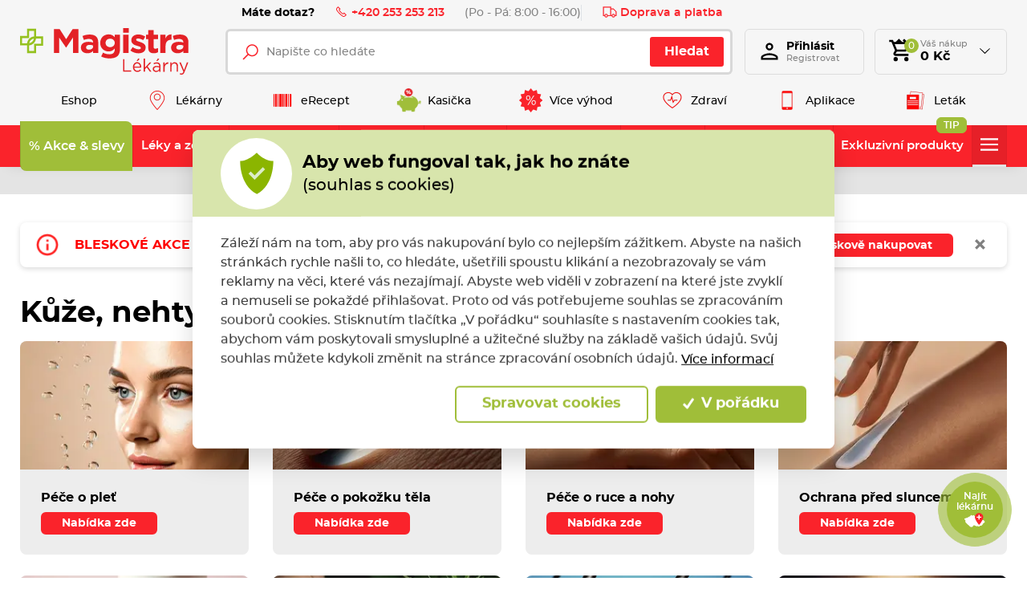

--- FILE ---
content_type: text/html; charset=utf-8
request_url: https://www.magistra.cz/cs/kuze-pokozka-nehty?f.produktova-rada=1974
body_size: 139968
content:



<!DOCTYPE html>

<html lang="cs">
<head>
    <meta charset="utf-8">
    <!-- non responsive web -->
    

    <!-- responsive web -->
    <meta name="viewport" content="width=device-width, initial-scale=1">

            <meta name="description" content="Tr&#225;p&#237; V&#225;s kožn&#237; pot&#237;že jako je ekz&#233;m, podr&#225;žděn&#225; pokožka nebo třeba nehtov&#225; myk&#243;za? V&#253;běr př&#237;pravků na Magistra.cz ✅ A nav&#237;c des&#237;tky produktů v&#160;akci 1+1 zdarma!">

        <link rel="canonical" href="/cs/kuze-pokozka-nehty">


    <title>Kůže, nehty |  Magistra.cz</title>

    <link rel="apple-touch-icon" sizes="180x180" href="/Themes/Default/Images/favicon/apple-touch-icon.png?v=LbGvQPkrLw">
    <link rel="icon" type="image/png" sizes="32x32" href="/Themes/Default/Images/favicon/favicon-32x32.png?v=LbGvQPkrLw">
    <link rel="icon" type="image/png" sizes="16x16" href="/Themes/Default/Images/favicon/favicon-16x16.png?v=LbGvQPkrLw">
    <link rel="mask-icon" href="/Themes/Default/Images/favicon/safari-pinned-tab.svg?v=LbGvQPkrLw" color="#ee151f">
    <link rel="shortcut icon" href="/Themes/Default/Images/favicon/favicon.ico?v=LbGvQPkrLw">
    <meta name="msapplication-config" content="/Themes/Default/Images/favicon/browserconfig.xml?v=LbGvQPkrLw">
    <meta name="theme-color" content="#ffffff">

    <link rel="manifest" href="/Themes/Default/Images/favicon/site.webmanifest" />

    
    <link rel="preload" href="/Themes/Default/Fonts/montserrat-regular-webfont.woff2" as="font" type="font/woff2" crossorigin>
    <link rel="preload" href="/Themes/Default/Fonts/montserrat-bold-webfont.woff2" as="font" type="font/woff2" crossorigin>
    <link rel="preload" href="/Themes/Default/Fonts/montserrat-medium-webfont.woff2" as="font" type="font/woff2" crossorigin>
    <link rel="preload" href="/Themes/Default/Fonts/montserrat-semibold-webfont.woff2" as="font" type="font/woff2" crossorigin>
    <link rel="preload" href="/Themes/Default/Images/logos/magistra-logo-base.svg" as="image" type="image/svg"> 



        <meta name="robots" content="index,follow" />

    
    
    
    



    
    <link href="/assets/dist/assets/ViteEshop.css?v=5250727474270934584" rel="stylesheet"></link>

    

<script>
    /*! loadCSS. [c]2017 Filament Group, Inc. MIT License */
    !function (a) { "use strict"; var b = function (b, c, d) { function j(a) { if (e.body) return a(); setTimeout(function () { j(a) }) } function l() { f.addEventListener && f.removeEventListener("load", l), f.media = d || "all" } var g, e = a.document, f = e.createElement("link"); if (c) g = c; else { var h = (e.body || e.getElementsByTagName("head")[0]).childNodes; g = h[h.length - 1] } var i = e.styleSheets; f.rel = "stylesheet", f.href = b, f.media = "only x", j(function () { g.parentNode.insertBefore(f, c ? g : g.nextSibling) }); var k = function (a) { for (var b = f.href, c = i.length; c--;)if (i[c].href === b) return a(); setTimeout(function () { k(a) }) }; return f.addEventListener && f.addEventListener("load", l), f.onloadcssdefined = k, k(l), f }; "undefined" != typeof exports ? exports.loadCSS = b : a.loadCSS = b }("undefined" != typeof global ? global : this);
    /*! loadCSS rel=preload polyfill. [c]2017 Filament Group, Inc. MIT License */
    !function (a) { if (a.loadCSS) { var b = loadCSS.relpreload = {}; if (b.support = function () { try { return a.document.createElement("link").relList.supports("preload") } catch (a) { return !1 } }, b.poly = function () { for (var b = a.document.getElementsByTagName("link"), c = 0; c < b.length; c++) { var d = b[c]; "preload" === d.rel && "style" === d.getAttribute("as") && (a.loadCSS(d.href, d, d.getAttribute("media")), d.rel = null) } }, !b.support()) { b.poly(); var c = a.setInterval(b.poly, 300); a.addEventListener && a.addEventListener("load", function () { b.poly(), a.clearInterval(c) }), a.attachEvent && a.attachEvent("onload", function () { a.clearInterval(c) }) } } }(this);
</script>

    
    
    <link href="/assets/dist/assets/ViteProductCategory.css?v=5250727474270778210" rel="stylesheet"></link>
    <link href="/assets/dist/assets/ViteCustomTabs.css?v=5250727474270934584" rel="stylesheet"></link>



    
    
    

        <meta property="og:title" content="Kůže, nehty |  Magistra.cz" />
    <meta property="og:image" content="https://www.magistra.cz/Themes/Default/Images/logos/og-image.png" />
    <meta property="og:type" content="article" />
    <meta property="og:url" content="https://www.magistra.cz/cs/kuze-pokozka-nehty?f.produktova-rada=1974" />

            <meta property="og:image:width" content="1440" />


    <script>
        window.dataLayer = window.dataLayer || [];
        function gtag() { dataLayer.push(arguments); }
    </script>


        <script>
            gtag('consent', 'default', {
                'personalization_storage': 'denied',
                'analytics_storage': 'denied',
                'ad_storage': 'denied',
                'ad_user_data': 'denied',
                'ad_personalization': 'denied',
            });
        </script>
        
            <!-- Google Tag Manager -->
            <script>
                (function (w, d, s, l, i) {
                    w[l] = w[l] || []; w[l].push({
                        'gtm.start':
                            new Date().getTime(), event: 'gtm.js'
                    }); var f = d.getElementsByTagName(s)[0],
                        j = d.createElement(s), dl = l != 'dataLayer' ? '&l=' + l : ''; j.async = true; j.src =
                            'https://www.googletagmanager.com/gtm.js?id=' + i + dl; f.parentNode.insertBefore(j, f);
                    })(window, document, 'script', 'dataLayer', 'GTM-NW2LFJQ');

            </script>
            <!-- End Google Tag Manager -->
        
    <script>
        window.dataLayer = window.dataLayer || [];
        dataLayer.push({"UserID":""});
        dataLayer.push({"event":"productImpression","ecommerce":{"currencyCode":"CZK","impressions":[{"name":"B-komplex FORTE 30 tablet 1+1 ZDARMA","id":4028,"price":"86.10","category":"Kůže, nehty","list":"category_view","position":1},{"name":"B-Komplex Mitte 100 tablet","id":1601,"price":"88.39","category":"Kůže, nehty","list":"category_view","position":2},{"name":"Canesten krém 50 g","id":4237,"price":"302.68","category":"Kůže, nehty","list":"category_view","position":3},{"name":"Octenisept kožní sprej 50 ml","id":6809,"price":"156.25","category":"Kůže, nehty","list":"category_view","position":4},{"name":"Walmark Zinek Forte 25 mg 90 tablet","id":2206,"price":"133.04","category":"Kůže, nehty","list":"category_view","position":5},{"name":"Pharma Nord Bioaktivní Bioaktivní Selen+Zinek 150 tablet","id":18581,"price":"584.82","category":"Kůže, nehty","list":"category_view","position":6},{"name":"Akutol sprej mini 35 ml","id":3356,"price":"120.54","category":"Kůže, nehty","list":"category_view","position":7},{"name":"Canespor 1x denně 1% krém 15 g","id":1256,"price":"195.54","category":"Kůže, nehty","list":"category_view","position":8},{"name":"Weleda Very cherry set ","id":18394,"price":"243.80","category":"Kůže, nehty","list":"category_view","position":9},{"name":"Vichy Liftactiv Hyaluronic Specialist Vánoční balíček 2 kusy","id":18202,"price":"1136.36","category":"Kůže, nehty","list":"category_view","position":10},{"name":"Weleda Divoká růže a Bílý čaj Dárková sada pro rozjasnění pleti ","id":18754,"price":"681.82","category":"Kůže, nehty","list":"category_view","position":11},{"name":"GS Pupalka 500 mg 90+10 kapslí Dárkové balení ","id":18186,"price":"236.61","category":"Kůže, nehty","list":"category_view","position":12},{"name":"Vichy Neovadiol Rose Platinium Vánoční balíček 2 kusy","id":18206,"price":"950.41","category":"Kůže, nehty","list":"category_view","position":13},{"name":"Elasti-Q Original krém k prevenci strií 200 ml","id":1139,"price":"202.48","category":"Kůže, nehty","list":"category_view","position":14},{"name":"Bioderma Sensibio Set Vánoce 2025 ","id":18059,"price":"508.26","category":"Kůže, nehty","list":"category_view","position":15},{"name":"Weleda Firming Face Care Pomegranate & Maca Peptides DUO set ","id":18384,"price":"627.27","category":"Kůže, nehty","list":"category_view","position":16},{"name":"Weleda Very very cherry set ","id":18395,"price":"285.12","category":"Kůže, nehty","list":"category_view","position":17},{"name":"Weleda Brightening Face Care Wild Rose & White Tea DUO set ","id":18382,"price":"486.78","category":"Kůže, nehty","list":"category_view","position":18},{"name":"GS Eladen 90+20 kapsle Dárkové balení","id":18178,"price":"463.39","category":"Kůže, nehty","list":"category_view","position":19},{"name":"Eucerin Hyaluron-Filler + Elasticity Rose Vánoční balení ","id":18342,"price":"1040.50","category":"Kůže, nehty","list":"category_view","position":20},{"name":"Neutrogena Retinol Boost DUO krém den+noc 2x50 ml","id":13668,"price":"492.56","category":"Kůže, nehty","list":"category_view","position":21},{"name":"Eucerin DermoPure exfoliační čisticí gel 400 ml","id":14609,"price":"197.52","category":"Kůže, nehty","list":"category_view","position":22},{"name":"Eucerin Hyaluron-Filler Epigenetic Vánoční balení","id":18339,"price":"615.70","category":"Kůže, nehty","list":"category_view","position":23},{"name":"Weleda Modrý hořec a Protěž alpská Dárková sada liftingové péče","id":18757,"price":"742.98","category":"Kůže, nehty","list":"category_view","position":24},{"name":"GS Vápník Hořčík Zinek 130+10 tablet Dárkové balení","id":18187,"price":"195.54","category":"Kůže, nehty","list":"category_view","position":25},{"name":"Bioderma Hydrabio Set Vánoce 2025 ","id":18054,"price":"706.61","category":"Kůže, nehty","list":"category_view","position":26},{"name":"Weleda Skin Food body care set ","id":18389,"price":"268.60","category":"Kůže, nehty","list":"category_view","position":27},{"name":"Vichy Homme Vánoční balíček Pro muže 3 ks","id":18200,"price":"792.56","category":"Kůže, nehty","list":"category_view","position":28},{"name":"Eucerin DermoPure Clinical Vánoční balení","id":18338,"price":"470.25","category":"Kůže, nehty","list":"category_view","position":29},{"name":"Weleda Men refresh set ","id":18387,"price":"235.54","category":"Kůže, nehty","list":"category_view","position":30},{"name":"Weleda Skin Food Nourishing Face care set","id":18391,"price":"652.07","category":"Kůže, nehty","list":"category_view","position":31},{"name":"Eucerin Hyaluron-Filler + Elasticity noční krém 50 ml","id":12342,"price":"536.36","category":"Kůže, nehty","list":"category_view","position":32},{"name":"Esthederm Lehce na cesty - set komplexní péče","id":17917,"price":"1346.28","category":"Kůže, nehty","list":"category_view","position":33},{"name":"Eucerin Hyaluron-Filler + Elasticity tělo+ruce Vánoční balení","id":18341,"price":"461.98","category":"Kůže, nehty","list":"category_view","position":34},{"name":"Elasti-Q Exclusive tělový krém proti striím 150 ml","id":3013,"price":"329.75","category":"Kůže, nehty","list":"category_view","position":35},{"name":"Alavis Maxima Gummies vitamin C 60 žvýkacích tablet + 30 kapslí","id":11613,"price":"516.96","category":"Kůže, nehty","list":"category_view","position":36},{"name":"Vichy Liftactiv Pigment Specialist B3 Vánoční balíček 2 kusy","id":18203,"price":"1272.73","category":"Kůže, nehty","list":"category_view","position":37},{"name":"Weleda Skin Food Light multipack 2+1","id":4999,"price":"379.34","category":"Kůže, nehty","list":"category_view","position":38},{"name":"Esthederm Pro-Collagen+ Kosmetický set ","id":18375,"price":"2524.79","category":"Kůže, nehty","list":"category_view","position":39},{"name":"Eucerin AntiPigment Rozjasňující duální sérum 30 ml","id":15767,"price":"693.39","category":"Kůže, nehty","list":"category_view","position":40},{"name":"Bioderma Atoderm Set Vánoce 2025 ","id":18052,"price":"491.74","category":"Kůže, nehty","list":"category_view","position":41},{"name":"Weleda Modrý hořec a Protěž alpská Dárková sada liftingové péče","id":18758,"price":"1023.97","category":"Kůže, nehty","list":"category_view","position":42},{"name":"Esthederm Age Proteom Kosmetický set ","id":18367,"price":"2470.25","category":"Kůže, nehty","list":"category_view","position":43},{"name":"Eucerin Q10 Active Vánoční balení ","id":18344,"price":"767.77","category":"Kůže, nehty","list":"category_view","position":44},{"name":"Bioderma Sébium Set Vánoce 2025 ","id":18057,"price":"369.42","category":"Kůže, nehty","list":"category_view","position":45},{"name":"Eucerin AtopiControl Vánoční balení","id":18337,"price":"386.78","category":"Kůže, nehty","list":"category_view","position":46},{"name":"Eucerin Hyaluron-Filler + Volume Lift Vánoční balení ","id":18343,"price":"957.85","category":"Kůže, nehty","list":"category_view","position":47},{"name":"Premium Zinek 15 mg 100 tablet","id":1775,"price":"124.11","category":"Kůže, nehty","list":"category_view","position":48}]}});
    </script>

    <!-- HTML5 shim and Respond.js IE8 support of HTML5 elements and media queries -->
    <!--[if lt IE 9]>
      <meta http-equiv="X-UA-Compatible" content="IE=edge">
      <script src="/Modules/Common/Scripts/html5shiv.js"></script>
      <script src="/Modules/Common/Scripts/respond.min.js"></script>
    <![endif]-->
    <!--[if lt IE 8]>
        <link href="/Themes/Default/Css/iefix.css" rel="stylesheet">
    <![endif]-->
    <meta name="google-site-verification" content="AMBVH_7-AeWknxw1GS4syBCpU1RcB8tOyLlxDxVH3lA" />

        <script async src="https://www.googleoptimize.com/optimize.js?id=OPT-KXZWW3Z"></script>
</head>

<body>
        <!-- Google Tag Manager (noscript) -->
        <noscript>
            <iframe src="https://www.googletagmanager.com/ns.html?id=GTM-NW2LFJQ" height="0" width="0" style="display:none;visibility:hidden"></iframe>
        </noscript>
        <!-- End Google Tag Manager (noscript) -->

    

    




    <script type="application/ld+json">
        {"@context":"https://schema.org/","@type":"Website","name":"Magistra lékárna – e-shop a lékárny po celé ČR","url":"https://www.magistra.cz","potentialAction":{"@type":"SearchAction","target":"https://www.magistra.cz/cs/Search?q={search_term_string}","query-input":"required name=search_term_string"}}
    </script>


    <script type="application/ld+json">
        {"@context":"https://schema.org/","@type":"Pharmacy","name":"Magistra, a.s.","url":"https://www.magistra.cz","telephone":"253 253 213","email":"info@magistra.cz","image":"https://www.magistra.cz/Themes/Default/Images/logos/og-image.png","logo":"https://www.magistra.cz/Themes/Default/Images/logos/og-image.png"}
    </script>


<header class="header">
    <div class="header__article-menu-row">
        <div class="container">
            
<div class="header-article-menu">
    <div class="header-article-menu__call-us">
        <div class="header-call-us">
            <div class="header-call-us__title">
                Máte dotaz?
            </div>
            <a class="header-call-us__link" href="tel:+420 253 253 213">
                <svg class="icon" xmlns="http://www.w3.org/2000/svg" x="0px" y="0px"
                     width="16" height="16"
                     viewBox="0 0 16 16">
                    <path d="M 3.371094 1.042969 L 1.796875 2.617188 C 0.933594 3.480469 0.746094 4.824219 1.363281 5.878906 C 2.050781 7.058594 2.613281 7.929688 4.96875 10.28125 C 7.320313 12.636719 7.960938 12.957031 9.121094 13.636719 C 10.179688 14.253906 11.519531 14.066406 12.378906 13.203125 L 13.957031 11.628906 L 10.910156 8.585938 L 9.671875 9.824219 C 9.523438 9.757813 9.300781 9.640625 9.042969 9.476563 C 8.511719 9.136719 7.832031 8.617188 7.234375 8.015625 C 6.632813 7.417969 6.046875 6.671875 5.640625 6.070313 C 5.441406 5.773438 5.28125 5.503906 5.195313 5.328125 C 5.191406 5.320313 5.191406 5.320313 5.1875 5.3125 L 6.414063 4.085938 Z M 3.371094 2.457031 L 5 4.085938 L 4.285156 4.804688 C 4.136719 4.953125 4.121094 5.117188 4.125 5.210938 C 4.125 5.300781 4.140625 5.363281 4.15625 5.421875 C 4.191406 5.542969 4.238281 5.648438 4.296875 5.773438 C 4.417969 6.015625 4.59375 6.304688 4.8125 6.632813 C 5.25 7.28125 5.867188 8.066406 6.523438 8.726563 C 7.183594 9.382813 7.910156 9.9375 8.507813 10.316406 C 8.804688 10.507813 9.066406 10.652344 9.289063 10.75 C 9.402344 10.800781 9.503906 10.839844 9.625 10.863281 C 9.683594 10.875 9.75 10.882813 9.839844 10.875 C 9.929688 10.871094 10.070313 10.839844 10.195313 10.714844 L 10.910156 10 L 12.542969 11.628906 L 11.671875 12.5 C 11.128906 13.042969 10.289063 13.160156 9.625 12.773438 C 8.445313 12.082031 7.996094 11.898438 5.671875 9.578125 C 3.351563 7.253906 2.90625 6.539063 2.226563 5.375 C 1.839844 4.710938 1.957031 3.871094 2.5 3.328125 Z"></path>
                </svg>
                +420 253 253 213
            </a>
            <div class="header-call-us__opening-hours">
                (Po - P&#225;: 8:00 - 16:00)
            </div>
        </div>
    </div>
    <div class="header-article-menu__delivery">
        <a href="/cs/doprava-a-platba" class="header-shipping-payment">
            <svg class="icon" xmlns="http://www.w3.org/2000/svg" x="0px" y="0px"
                 width="32" height="32"
                 viewBox="0 0 32 32">
                <path d="M 1 4 L 1 25 L 4.15625 25 C 4.601563 26.71875 6.148438 28 8 28 C 9.851563 28 11.398438 26.71875 11.84375 25 L 20.15625 25 C 20.601563 26.71875 22.148438 28 24 28 C 25.851563 28 27.398438 26.71875 27.84375 25 L 31 25 L 31 14.59375 L 30.71875 14.28125 L 24.71875 8.28125 L 24.40625 8 L 19 8 L 19 4 Z M 3 6 L 17 6 L 17 23 L 11.84375 23 C 11.398438 21.28125 9.851563 20 8 20 C 6.148438 20 4.601563 21.28125 4.15625 23 L 3 23 Z M 19 10 L 23.5625 10 L 29 15.4375 L 29 23 L 27.84375 23 C 27.398438 21.28125 25.851563 20 24 20 C 22.148438 20 20.601563 21.28125 20.15625 23 L 19 23 Z M 8 22 C 9.117188 22 10 22.882813 10 24 C 10 25.117188 9.117188 26 8 26 C 6.882813 26 6 25.117188 6 24 C 6 22.882813 6.882813 22 8 22 Z M 24 22 C 25.117188 22 26 22.882813 26 24 C 26 25.117188 25.117188 26 24 26 C 22.882813 26 22 25.117188 22 24 C 22 22.882813 22.882813 22 24 22 Z"></path>
            </svg>
            Doprava a platba
        </a>
    </div>

</div>

        </div>
    </div>

    <div class="header__controls-row">
        <div class="container">
            <div class="row row--tiny-padding align-items-center">
                <div class="col-auto col-md-auto mr-auto order-first">
                    <a class="navbar-brand" href="/">
                        
                    </a>
                </div>
                <div class="col-auto col-lg">
                    
                    

                    <div class="navbar-expand-lg search-collapsible">
                        <button class="navbar-toggler collapsed" id="js-button-search" type="button" data-toggle="collapse" data-target="#navbarToggleSearch" aria-controls="navbarToggleExternalContent" aria-expanded="false" aria-label="Toggle navigation">
                            <svg class="icon" xmlns="http://www.w3.org/2000/svg" x="0px" y="0px"
                                 width="36" height="36"
                                 viewBox="0 0 50 50">
                                <path d="M 21 3 C 11.601563 3 4 10.601563 4 20 C 4 29.398438 11.601563 37 21 37 C 24.355469 37 27.460938 36.015625 30.09375 34.34375 L 42.375 46.625 L 46.625 42.375 L 34.5 30.28125 C 36.679688 27.421875 38 23.878906 38 20 C 38 10.601563 30.398438 3 21 3 Z M 21 7 C 28.199219 7 34 12.800781 34 20 C 34 27.199219 28.199219 33 21 33 C 13.800781 33 8 27.199219 8 20 C 8 12.800781 13.800781 7 21 7 Z"></path>
                            </svg>
                        </button>

                        <div class="collapse navbar-collapse navbar-collapse--search-wrapper no-transition" id="navbarToggleSearch">
                            <div class="search-wrapper">
<form action="/cs/Search" method="get">                                    <div class="input-group">
                                        <input type="text" class="form-control" name="q" id="js-header-eshop-search-box" placeholder="Napište co hled&#225;te" aria-label="Napište co hled&#225;te" aria-describedby="">
                                        <div class="input-group-append">
                                            <button class="btn btn-primary gtm-search" type="submit" id="main-search" title="Hledat">Hledat</button>
                                        </div>
                                    </div>
</form>                            </div>
                        </div>
                    </div>
                    
                </div>

                <div class="col-auto p-lg-0 d-none d-lg-block">
                    <div class="header-login-wrapper">
                        
    <a class="btn-login" href="#" data-toggle="modal" data-target=".js-login-register-modal">
        <div class="btn-login__icon">
            <div class="icon icon-user"></div>
        </div>
        <div class="btn-login__body">
            <div class="btn-login__title">
                Přihlásit
            </div>
            <div class="btn-login__subtitle">
                Registrovat
            </div>
        </div>
    </a>



                    </div>
                </div>

                <div class="col-auto pl-lg-0">
                    <div class="header-basket-wrapper" id="js-dropdown-basket">
                        



<div class="dropdown dropdown--open-on-hover dropdown--align-right" id="js-full-basket">
    <a href="/cs/Basket" class="btn dropdown-toggle btn-basket" type="button" id="eshop-dropdown" data-hover="dropdown" aria-expanded="false">
        <div class="btn-basket__icon">
            <svg class="icon" xmlns="http://www.w3.org/2000/svg" x="0px" y="0px"
                 width="32" height="32"
                 viewBox="0 0 24 24">
                <path d="M 10 1 L 7 4 L 5.25 4 L 4.4140625 1.9960938 L 1.0039062 2.0136719 L 1.0136719 4.0136719 L 3.0859375 4.0039062 L 6.3789062 11.908203 L 5.1816406 13.822266 C 4.7806406 14.461266 4.7609531 15.269687 5.1269531 15.929688 C 5.4929531 16.589688 6.1864063 17 6.9414062 17 L 19 17 L 19 15 L 6.9414062 15 L 6.8769531 14.882812 L 8.0527344 13 L 15.521484 13 C 16.247484 13 16.917531 12.605703 17.269531 11.970703 L 20.871094 5.4863281 C 21.043094 5.1763281 21.039375 4.7981875 20.859375 4.4921875 C 20.680375 4.1871875 20.352047 4 19.998047 4 L 18 4 L 15 1 L 13.5 2.5 L 15 4 L 13 4 L 10 1 z M 6.0820312 6 L 18.298828 6 L 15.521484 11 L 8.1660156 11 L 6.0820312 6 z M 7 18 A 2 2 0 0 0 5 20 A 2 2 0 0 0 7 22 A 2 2 0 0 0 9 20 A 2 2 0 0 0 7 18 z M 17 18 A 2 2 0 0 0 15 20 A 2 2 0 0 0 17 22 A 2 2 0 0 0 19 20 A 2 2 0 0 0 17 18 z"></path>
            </svg>
            <div class="btn-basket__items-count">
                0
            </div>
        </div>
        <div class="btn-basket__body">
            <div class="btn-basket__title"><span class="hidden-xs">Váš nákup</span></div>
            <div class="btn-basket__price-wrapper">
                <div class="btn-basket__price">0 Kč</div>
            </div>
        </div>
    </a>
    <div class="dropdown-menu dropdown-basket hidden-xs" role="menu" aria-labelledby="eshop-dropdown">
            <div class="dropdown-basket__body">
                <div class="empty-basket">
                    <div class="empty-basket__title">
                        Ve Vašem košíku, kromě pavučin,
                        <strong>nic není.</strong>
                    </div>
                    <div class="empty-basket__image-wrapper">
                        <div class="empty-basket__image">
                            <picture><source data-srcset="https://magistra.blob.core.windows.net/imagehandler/Themes/Default/Images/m_max__w_300__h_224__f_webp__o/empty-basket-img.webp 300w, https://magistra.blob.core.windows.net/imagehandler/Themes/Default/Images/m_max__w_330__h_247__f_webp__o/empty-basket-img.webp 330w" sizes="330px" type="image/webp"></source><source data-srcset="/ImageHandler/Local/https/Themes/Default/Images/m_max__w_300__h_224__o/empty-basket-img.png 300w, https://magistra.blob.core.windows.net/imagehandler/Themes/Default/Images/m_max__w_330__h_247__o/empty-basket-img.jpeg 330w" sizes="330px"></source><img alt="Obrázek prázdného košíku" class=" lazy-loading-img" data-src="https://magistra.blob.core.windows.net/imagehandler/Themes/Default/Images/m_max__w_323__h_242__o/empty-basket-img.jpeg" title=""></img></picture>
                        </div>
                    </div>
                </div>
            </div>
    </div>
</div>

                    </div>
                </div>

                <div class="col-auto d-lg-none">
                        <a class="user-profile__link" href="#" data-toggle="modal" data-target=".js-login-register-modal">
                            <svg class="icon" xmlns="http://www.w3.org/2000/svg" viewBox="0 0 24 24" width="36px" height="36px">
                                <path d="M 12 3 C 9.8027056 3 8 4.8027056 8 7 C 8 9.1972944 9.8027056 11 12 11 C 14.197294 11 16 9.1972944 16 7 C 16 4.8027056 14.197294 3 12 3 z M 12 5 C 13.116414 5 14 5.8835859 14 7 C 14 8.1164141 13.116414 9 12 9 C 10.883586 9 10 8.1164141 10 7 C 10 5.8835859 10.883586 5 12 5 z M 12 14 C 10.255047 14 8.1871638 14.409783 6.4492188 15.095703 C 5.5802462 15.438663 4.7946961 15.84605 4.1660156 16.369141 C 3.5373351 16.892231 3 17.599384 3 18.5 L 3 21 L 21 21 L 21 20 L 21 18.5 C 21 17.599384 20.462665 16.892231 19.833984 16.369141 C 19.205304 15.84605 18.419754 15.438663 17.550781 15.095703 C 15.812836 14.409783 13.744953 14 12 14 z M 12 16 C 13.414047 16 15.346055 16.373999 16.818359 16.955078 C 17.554512 17.245618 18.176961 17.591965 18.554688 17.90625 C 18.932412 18.220535 19 18.434616 19 18.5 L 19 19 L 5 19 L 5 18.5 C 5 18.434616 5.0675867 18.220535 5.4453125 17.90625 C 5.8230383 17.591965 6.4454882 17.245618 7.1816406 16.955078 C 8.6539455 16.373999 10.585953 16 12 16 z" />
                            </svg>
                        </a>
                </div>

                <div class="col-auto col-md-auto d-lg-none">
                    <button class="navbar-toggler collapsed js-navbar-toggler-main-menu" type="button" data-toggle="collapse" data-target="#navbarSupportedContent" aria-controls="navbarSupportedContent" aria-expanded="false" aria-label="Toggle navigation">
                        <span class="navbar-toggler-icon"></span>
                    </button>
                </div>
            </div>
        </div>
    </div>

    <div class="header__main-menu-row">
        <div class="container">
            

<ul class="navbar-nav justify-content-between">
        <li class="nav-item  ">
                <a class="nav-link" href="/" >
                    <div class="nav-link__text">
                        Eshop
                    </div>
                </a>

        </li>
        <li class="nav-item  ">
                <a class="nav-link" href="/cs/magistra-lekarny" >
                        <div class="nav-link__icon-wrapper">
                            <picture><source data-srcset="https://magistra.blob.core.windows.net/imagehandler/magistra.blob.core.windows.net/cms/MenuItems/7/QUAcbr/m_max__w_40__h_30__f_webp__o__t/map-hotspot.webp 40w, https://magistra.blob.core.windows.net/imagehandler/magistra.blob.core.windows.net/cms/MenuItems/7/QUAcbr/m_max__w_40__h_30__f_webp__o__t/map-hotspot.webp 40w" sizes="40px" type="image/webp"></source><source data-srcset="https://magistra.blob.core.windows.net/imagehandler/magistra.blob.core.windows.net/cms/MenuItems/7/QUAcbr/m_max__w_40__h_30__o__t/map-hotspot.png 40w, https://magistra.blob.core.windows.net/imagehandler/magistra.blob.core.windows.net/cms/MenuItems/7/QUAcbr/m_max__w_40__h_30__o__t/map-hotspot.png 40w" sizes="40px"></source><img alt="Lékárny" class="nav-link__icon lazy-loading-img" data-src="https://magistra.blob.core.windows.net/imagehandler/magistra.blob.core.windows.net/cms/MenuItems/7/QUAcbr/m_max__w_40__h_30__o__t/map-hotspot.png" title=""></img></picture>
                        </div>
                    <div class="nav-link__text">
                        L&#233;k&#225;rny
                    </div>
                </a>

        </li>
        <li class="nav-item  ">
                <a class="nav-link" href="/cs/erecept" >
                        <div class="nav-link__icon-wrapper">
                            <picture><source data-srcset="https://magistra.blob.core.windows.net/cms/MenuItems/14/U63jNU/qrcode.svg 40w, https://magistra.blob.core.windows.net/cms/MenuItems/14/U63jNU/qrcode.svg 40w" sizes="40px" type="image/webp"></source><source data-srcset="https://magistra.blob.core.windows.net/cms/MenuItems/14/U63jNU/qrcode.svg 40w, https://magistra.blob.core.windows.net/cms/MenuItems/14/U63jNU/qrcode.svg 40w" sizes="40px"></source><img alt="eRecept" class="nav-link__icon lazy-loading-img" data-src="https://magistra.blob.core.windows.net/cms/MenuItems/14/U63jNU/qrcode.svg" title=""></img></picture>
                        </div>
                    <div class="nav-link__text">
                        eRecept
                    </div>
                </a>

        </li>
        <li class="nav-item  ">
                <a class="nav-link" href="/cs/magistra-kasicka" >
                        <div class="nav-link__icon-wrapper">
                            <picture><source data-srcset="https://magistra.blob.core.windows.net/cms/MenuItems/90/ztKxoe/magistra-kasicka-logo.svg 40w, https://magistra.blob.core.windows.net/cms/MenuItems/90/ztKxoe/magistra-kasicka-logo.svg 40w" sizes="40px" type="image/webp"></source><source data-srcset="https://magistra.blob.core.windows.net/cms/MenuItems/90/ztKxoe/magistra-kasicka-logo.svg 40w, https://magistra.blob.core.windows.net/cms/MenuItems/90/ztKxoe/magistra-kasicka-logo.svg 40w" sizes="40px"></source><img alt="Kasička" class="nav-link__icon lazy-loading-img" data-src="https://magistra.blob.core.windows.net/cms/MenuItems/90/ztKxoe/magistra-kasicka-logo.svg" title=""></img></picture>
                        </div>
                    <div class="nav-link__text">
                        Kasička
                    </div>
                </a>

        </li>
        <li class="nav-item  ">
                <a class="nav-link" href="/cs/vernostni-program" >
                        <div class="nav-link__icon-wrapper">
                            <picture><source data-srcset="https://magistra.blob.core.windows.net/cms/MenuItems/8/aeA4fi/sleva-z-doplatku.svg 40w, https://magistra.blob.core.windows.net/cms/MenuItems/8/aeA4fi/sleva-z-doplatku.svg 40w" sizes="40px" type="image/webp"></source><source data-srcset="https://magistra.blob.core.windows.net/cms/MenuItems/8/aeA4fi/sleva-z-doplatku.svg 40w, https://magistra.blob.core.windows.net/cms/MenuItems/8/aeA4fi/sleva-z-doplatku.svg 40w" sizes="40px"></source><img alt="Více výhod" class="nav-link__icon lazy-loading-img" data-src="https://magistra.blob.core.windows.net/cms/MenuItems/8/aeA4fi/sleva-z-doplatku.svg" title=""></img></picture>
                        </div>
                    <div class="nav-link__text">
                        V&#237;ce v&#253;hod
                    </div>
                </a>

        </li>
        <li class="nav-item  ">
                <a class="nav-link" href="https://www.magistra.cz/cs/tipy-pro-vase-zdravi" >
                        <div class="nav-link__icon-wrapper">
                            <picture><source data-srcset="https://magistra.blob.core.windows.net/imagehandler/magistra.blob.core.windows.net/cms/MenuItems/56/irMCmu/m_max__w_40__h_30__f_webp__o__t/heart.webp 40w, https://magistra.blob.core.windows.net/imagehandler/magistra.blob.core.windows.net/cms/MenuItems/56/irMCmu/m_max__w_40__h_30__f_webp__o__t/heart.webp 40w" sizes="40px" type="image/webp"></source><source data-srcset="https://magistra.blob.core.windows.net/imagehandler/magistra.blob.core.windows.net/cms/MenuItems/56/irMCmu/m_max__w_40__h_30__o__t/heart.png 40w, https://magistra.blob.core.windows.net/imagehandler/magistra.blob.core.windows.net/cms/MenuItems/56/irMCmu/m_max__w_40__h_30__o__t/heart.png 40w" sizes="40px"></source><img alt="Zdraví" class="nav-link__icon lazy-loading-img" data-src="https://magistra.blob.core.windows.net/imagehandler/magistra.blob.core.windows.net/cms/MenuItems/56/irMCmu/m_max__w_40__h_30__o__t/heart.png" title=""></img></picture>
                        </div>
                    <div class="nav-link__text">
                        Zdrav&#237;
                    </div>
                </a>

        </li>
        <li class="nav-item  ">
                <a class="nav-link" href="/cs/mobilni-aplikace" >
                        <div class="nav-link__icon-wrapper">
                            <picture><source data-srcset="https://magistra.blob.core.windows.net/cms/MenuItems/92/YfqmQL/aplikace.svg 40w, https://magistra.blob.core.windows.net/cms/MenuItems/92/YfqmQL/aplikace.svg 40w" sizes="40px" type="image/webp"></source><source data-srcset="https://magistra.blob.core.windows.net/cms/MenuItems/92/YfqmQL/aplikace.svg 40w, https://magistra.blob.core.windows.net/cms/MenuItems/92/YfqmQL/aplikace.svg 40w" sizes="40px"></source><img alt="Aplikace" class="nav-link__icon lazy-loading-img" data-src="https://magistra.blob.core.windows.net/cms/MenuItems/92/YfqmQL/aplikace.svg" title=""></img></picture>
                        </div>
                    <div class="nav-link__text">
                        Aplikace
                    </div>
                </a>

        </li>
        <li class="nav-item  ">
                <a class="nav-link" href="https://data.ecpaper.cz/Magistra/magistra-letak-leden-2026-v/?page=1" target='_blank' rel='noopener'>
                        <div class="nav-link__icon-wrapper">
                            <picture><source data-srcset="https://magistra.blob.core.windows.net/imagehandler/magistra.blob.core.windows.net/cms/MenuItems/93/03QR1w/m_max__w_40__h_30__f_webp__o__t/letak.webp 40w, https://magistra.blob.core.windows.net/imagehandler/magistra.blob.core.windows.net/cms/MenuItems/93/03QR1w/m_max__w_40__h_30__f_webp__o__t/letak.webp 40w" sizes="40px" type="image/webp"></source><source data-srcset="https://magistra.blob.core.windows.net/imagehandler/magistra.blob.core.windows.net/cms/MenuItems/93/03QR1w/m_max__w_40__h_30__o__t/letak.png 40w, https://magistra.blob.core.windows.net/imagehandler/magistra.blob.core.windows.net/cms/MenuItems/93/03QR1w/m_max__w_40__h_30__o__t/letak.png 40w" sizes="40px"></source><img alt="Leták" class="nav-link__icon lazy-loading-img" data-src="https://magistra.blob.core.windows.net/imagehandler/magistra.blob.core.windows.net/cms/MenuItems/93/03QR1w/m_max__w_40__h_30__o__t/letak.png" title=""></img></picture>
                        </div>
                    <div class="nav-link__text">
                        Let&#225;k
                    </div>
                </a>

        </li>
</ul>


        </div>
    </div>

    <div class="header__category-menu-row">
        <div class="container">
            <div class="row">
                <div class="col-12">
                    <nav class="navbar navbar-expand-lg">
                        <div class="collapse navbar-collapse no-transition" id="navbarSupportedContent">
                            <div class="header__controls-row--mobile">
                                <div class="language-switcher-wrapper--mobile">
                                    
                                    


                                </div>
                            </div>
                            <div class="header__category-menu">


    <ul class="navbar-nav justify-content-between" id="js-nav-categories-root">
            <li class="nav-item nav-item--wide-dropdown          dropdown js-dropdown--open-on-hover
           strong
">
                <a href="/cs/akce-a-slevy" class="nav-link           dropdown-toggle
"
                   id="nav-link-243"   aria-haspopup="true" aria-expanded="false"  >
                    <div class="nav-link__title">
                        % Akce &amp; slevy
                    </div>

                </a>

                    <div class="dropdown-menu dropdown-menu--wide" aria-labelledby="nav-link-243">
                        <div class="row">
                            <div class="col-12 col-lg">
                                <div class="form-row lazy-loading-img js-load-top-products">

                                        <div class="col-12 col-md-6 col-lg-3">
                                            <div class="subcategory">
                                                <a class="subcategory__header" href="/cs/super-ceny">
                                                    <div class="subcategory__image-wrapper">
                                                            <div class="subcategory__image">
                                                                <picture><source data-srcset="https://magistra.blob.core.windows.net/imagehandler/magistra.blob.core.windows.net/cms/ContentItems/5350_05350/DW5VSI/m_max__w_80__h_80__f_webp__o/super-cena-200x200.webp 80w, https://magistra.blob.core.windows.net/imagehandler/magistra.blob.core.windows.net/cms/ContentItems/5350_05350/DW5VSI/m_max__w_80__h_80__f_webp__o/super-cena-200x200.webp 80w" sizes="100px" type="image/webp"></source><source data-srcset="https://magistra.blob.core.windows.net/imagehandler/magistra.blob.core.windows.net/cms/ContentItems/5350_05350/DW5VSI/m_max__w_80__h_80__o/super-cena-200x200.jpeg 80w, https://magistra.blob.core.windows.net/imagehandler/magistra.blob.core.windows.net/cms/ContentItems/5350_05350/DW5VSI/m_max__w_80__h_80__o/super-cena-200x200.jpeg 80w" sizes="100px"></source><img alt="SUPER CENY!" class="lazy-loading-img lazy-loading-img" data-src="https://magistra.blob.core.windows.net/imagehandler/magistra.blob.core.windows.net/cms/ContentItems/5350_05350/DW5VSI/m_max__w_80__h_80__o/super-cena-200x200.jpeg" title="SUPER CENY!"></img></picture>
                                                            </div>
                                                    </div>
                                                    <div class="subcategory__title">
                                                        SUPER CENY!
                                                    </div>
                                                </a>

                                            </div>
                                        </div>
                                        <div class="col-12 col-md-6 col-lg-3">
                                            <div class="subcategory">
                                                <a class="subcategory__header" href="/cs/akcni-nabidka">
                                                    <div class="subcategory__image-wrapper">
                                                            <div class="subcategory__image">
                                                                <picture><source data-srcset="https://magistra.blob.core.windows.net/imagehandler/magistra.blob.core.windows.net/cms/ContentItems/3739_03739/EKkorP/m_max__w_80__h_80__f_webp__o/akcni-nabidka-200x200.webp 80w, https://magistra.blob.core.windows.net/imagehandler/magistra.blob.core.windows.net/cms/ContentItems/3739_03739/EKkorP/m_max__w_80__h_80__f_webp__o/akcni-nabidka-200x200.webp 80w" sizes="100px" type="image/webp"></source><source data-srcset="https://magistra.blob.core.windows.net/imagehandler/magistra.blob.core.windows.net/cms/ContentItems/3739_03739/EKkorP/m_max__w_80__h_80__o/akcni-nabidka-200x200.jpeg 80w, https://magistra.blob.core.windows.net/imagehandler/magistra.blob.core.windows.net/cms/ContentItems/3739_03739/EKkorP/m_max__w_80__h_80__o/akcni-nabidka-200x200.jpeg 80w" sizes="100px"></source><img alt="Akce měsíce" class="lazy-loading-img lazy-loading-img" data-src="https://magistra.blob.core.windows.net/imagehandler/magistra.blob.core.windows.net/cms/ContentItems/3739_03739/EKkorP/m_max__w_80__h_80__o/akcni-nabidka-200x200.jpeg" title="Akce měsíce"></img></picture>
                                                            </div>
                                                    </div>
                                                    <div class="subcategory__title">
                                                        Akce měs&#237;ce
                                                    </div>
                                                </a>

                                            </div>
                                        </div>
                                        <div class="col-12 col-md-6 col-lg-3">
                                            <div class="subcategory">
                                                <a class="subcategory__header" href="/cs/akce-11">
                                                    <div class="subcategory__image-wrapper">
                                                            <div class="subcategory__image">
                                                                <picture><source data-srcset="https://magistra.blob.core.windows.net/cms/ContentItems/3566_03566/hxW41C/1-1-200x200.svg 80w, https://magistra.blob.core.windows.net/cms/ContentItems/3566_03566/hxW41C/1-1-200x200.svg 80w" sizes="100px" type="image/webp"></source><source data-srcset="https://magistra.blob.core.windows.net/cms/ContentItems/3566_03566/hxW41C/1-1-200x200.svg 80w, https://magistra.blob.core.windows.net/cms/ContentItems/3566_03566/hxW41C/1-1-200x200.svg 80w" sizes="100px"></source><img alt="1+1 ZDARMA" class="lazy-loading-img lazy-loading-img" data-src="https://magistra.blob.core.windows.net/cms/ContentItems/3566_03566/hxW41C/1-1-200x200.svg" title="1+1 ZDARMA"></img></picture>
                                                            </div>
                                                    </div>
                                                    <div class="subcategory__title">
                                                        1+1 ZDARMA
                                                    </div>
                                                </a>

                                            </div>
                                        </div>
                                            <span class="js-top-product-placeholder" data-categoryid="243" style="display: none;"></span>
                                        <div class="col-12 col-md-6 col-lg-3">
                                            <div class="subcategory">
                                                <a class="subcategory__header" href="/cs/vyhodna-baleni">
                                                    <div class="subcategory__image-wrapper">
                                                            <div class="subcategory__image">
                                                                <picture><source data-srcset="https://magistra.blob.core.windows.net/cms/ContentItems/8426_08426/uIAYKL/vyhodna-baleni-vyprodej-200x200.svg 80w, https://magistra.blob.core.windows.net/cms/ContentItems/8426_08426/uIAYKL/vyhodna-baleni-vyprodej-200x200.svg 80w" sizes="100px" type="image/webp"></source><source data-srcset="https://magistra.blob.core.windows.net/cms/ContentItems/8426_08426/uIAYKL/vyhodna-baleni-vyprodej-200x200.svg 80w, https://magistra.blob.core.windows.net/cms/ContentItems/8426_08426/uIAYKL/vyhodna-baleni-vyprodej-200x200.svg 80w" sizes="100px"></source><img alt="Výhodná balení" class="lazy-loading-img lazy-loading-img" data-src="https://magistra.blob.core.windows.net/cms/ContentItems/8426_08426/uIAYKL/vyhodna-baleni-vyprodej-200x200.svg" title="Výhodná balení"></img></picture>
                                                            </div>
                                                    </div>
                                                    <div class="subcategory__title">
                                                        V&#253;hodn&#225; balen&#237;
                                                    </div>
                                                </a>

                                            </div>
                                        </div>
                                        <div class="col-12 col-md-6 col-lg-3">
                                            <div class="subcategory">
                                                <a class="subcategory__header" href="/cs/produkty-za-body">
                                                    <div class="subcategory__image-wrapper">
                                                            <div class="subcategory__image">
                                                                <picture><source data-srcset="https://magistra.blob.core.windows.net/imagehandler/magistra.blob.core.windows.net/cms/ContentItems/11134_11134/BQ5g77/m_max__w_80__h_80__f_webp__o/magistra-kasicka-logo.webp 80w, https://magistra.blob.core.windows.net/imagehandler/magistra.blob.core.windows.net/cms/ContentItems/11134_11134/BQ5g77/m_max__w_80__h_80__f_webp__o/magistra-kasicka-logo.webp 80w" sizes="100px" type="image/webp"></source><source data-srcset="https://magistra.blob.core.windows.net/imagehandler/magistra.blob.core.windows.net/cms/ContentItems/11134_11134/BQ5g77/m_max__w_80__h_80__o/magistra-kasicka-logo.jpeg 80w, https://magistra.blob.core.windows.net/imagehandler/magistra.blob.core.windows.net/cms/ContentItems/11134_11134/BQ5g77/m_max__w_80__h_80__o/magistra-kasicka-logo.jpeg 80w" sizes="100px"></source><img alt="Magistra Kasička" class="lazy-loading-img lazy-loading-img" data-src="https://magistra.blob.core.windows.net/imagehandler/magistra.blob.core.windows.net/cms/ContentItems/11134_11134/BQ5g77/m_max__w_80__h_80__o/magistra-kasicka-logo.jpeg" title="Magistra Kasička"></img></picture>
                                                            </div>
                                                    </div>
                                                    <div class="subcategory__title">
                                                        Magistra Kasička
                                                    </div>
                                                </a>

                                            </div>
                                        </div>
                                        <div class="col-12 col-md-6 col-lg-3">
                                            <div class="subcategory">
                                                <a class="subcategory__header" href="/cs/povanocni-vyprodej">
                                                    <div class="subcategory__image-wrapper">
                                                            <div class="subcategory__image">
                                                                <picture><source data-srcset="https://magistra.blob.core.windows.net/cms/ContentItems/4036_04036/itI4Fb/vyprodej-200x200.svg 80w, https://magistra.blob.core.windows.net/cms/ContentItems/4036_04036/itI4Fb/vyprodej-200x200.svg 80w" sizes="100px" type="image/webp"></source><source data-srcset="https://magistra.blob.core.windows.net/cms/ContentItems/4036_04036/itI4Fb/vyprodej-200x200.svg 80w, https://magistra.blob.core.windows.net/cms/ContentItems/4036_04036/itI4Fb/vyprodej-200x200.svg 80w" sizes="100px"></source><img alt="Výprodej" class="lazy-loading-img lazy-loading-img" data-src="https://magistra.blob.core.windows.net/cms/ContentItems/4036_04036/itI4Fb/vyprodej-200x200.svg" title="Výprodej"></img></picture>
                                                            </div>
                                                    </div>
                                                    <div class="subcategory__title">
                                                        V&#253;prodej
                                                    </div>
                                                </a>

                                            </div>
                                        </div>
                                </div>
                            </div>
                        </div>
                    </div>
            </li>
            <li class="nav-item nav-item--wide-dropdown          dropdown js-dropdown--open-on-hover
  ">
                <a href="/cs/volne-prodejne-lecive-pripravky" class="nav-link           dropdown-toggle
"
                   id="nav-link-541"   aria-haspopup="true" aria-expanded="false"  >
                    <div class="nav-link__title">
                        L&#233;ky a zdrav&#237;
                    </div>

                </a>

                    <div class="dropdown-menu dropdown-menu--wide" aria-labelledby="nav-link-541">
                        <div class="row">
                            <div class="col-12 col-lg">
                                <div class="form-row lazy-loading-img js-load-top-products">

                                        <div class="col-12 col-md-6 col-lg-3">
                                            <div class="subcategory">
                                                <a class="subcategory__header" href="/cs/leky-na-bolest">
                                                    <div class="subcategory__image-wrapper">
                                                            <div class="subcategory__image">
                                                                <picture><source data-srcset="https://magistra.blob.core.windows.net/imagehandler/magistra.blob.core.windows.net/cms/ContentItems/613_na-bolest-leky/kFQpcO/m_max__w_80__h_80__f_webp__o/bolest-ikona-kategorie-ramecek-200x200.webp 80w, https://magistra.blob.core.windows.net/imagehandler/magistra.blob.core.windows.net/cms/ContentItems/613_na-bolest-leky/kFQpcO/m_max__w_80__h_80__f_webp__o/bolest-ikona-kategorie-ramecek-200x200.webp 80w" sizes="100px" type="image/webp"></source><source data-srcset="https://magistra.blob.core.windows.net/imagehandler/magistra.blob.core.windows.net/cms/ContentItems/613_na-bolest-leky/kFQpcO/m_max__w_80__h_80__o/bolest-ikona-kategorie-ramecek-200x200.jpeg 80w, https://magistra.blob.core.windows.net/imagehandler/magistra.blob.core.windows.net/cms/ContentItems/613_na-bolest-leky/kFQpcO/m_max__w_80__h_80__o/bolest-ikona-kategorie-ramecek-200x200.jpeg 80w" sizes="100px"></source><img alt="Na bolest" class="lazy-loading-img lazy-loading-img" data-src="https://magistra.blob.core.windows.net/imagehandler/magistra.blob.core.windows.net/cms/ContentItems/613_na-bolest-leky/kFQpcO/m_max__w_80__h_80__o/bolest-ikona-kategorie-ramecek-200x200.jpeg" title="Na bolest"></img></picture>
                                                            </div>
                                                    </div>
                                                    <div class="subcategory__title">
                                                        Na bolest
                                                    </div>
                                                </a>

                                                    <div class="subcategory__menu" aria-labelledby="nav-link-613">
                                                        

                                                            <a class="subcategory__item" href="/cs/bolest-kloubu-svalu-">Bolest kloubů, svalů</a>
                                                            <a class="subcategory__item" href="/cs/bolest-hlavy-">Bolest hlavy</a>
                                                            <a class="subcategory__item" href="/cs/bolest-zubu-">Bolest zubů</a>
                                                            <a class="subcategory__item" href="/cs/menstruacni-bolesti-">Menstruačn&#237; bolesti</a>

                                                            <a class="subcategory__item subcategory__item--more" href="/cs/leky-na-bolest">další (1)</a>
                                                    </div>
                                            </div>
                                        </div>
                                        <div class="col-12 col-md-6 col-lg-3">
                                            <div class="subcategory">
                                                <a class="subcategory__header" href="/cs/leky-na-alergii">
                                                    <div class="subcategory__image-wrapper">
                                                            <div class="subcategory__image">
                                                                <picture><source data-srcset="https://magistra.blob.core.windows.net/imagehandler/magistra.blob.core.windows.net/cms/ContentItems/614_na-alergii/o2cFHb/m_max__w_80__h_80__f_webp__o/alergie-ikona-kategorie-200x200.webp 80w, https://magistra.blob.core.windows.net/imagehandler/magistra.blob.core.windows.net/cms/ContentItems/614_na-alergii/o2cFHb/m_max__w_80__h_80__f_webp__o/alergie-ikona-kategorie-200x200.webp 80w" sizes="100px" type="image/webp"></source><source data-srcset="https://magistra.blob.core.windows.net/imagehandler/magistra.blob.core.windows.net/cms/ContentItems/614_na-alergii/o2cFHb/m_max__w_80__h_80__o/alergie-ikona-kategorie-200x200.jpeg 80w, https://magistra.blob.core.windows.net/imagehandler/magistra.blob.core.windows.net/cms/ContentItems/614_na-alergii/o2cFHb/m_max__w_80__h_80__o/alergie-ikona-kategorie-200x200.jpeg 80w" sizes="100px"></source><img alt="Na alergii" class="lazy-loading-img lazy-loading-img" data-src="https://magistra.blob.core.windows.net/imagehandler/magistra.blob.core.windows.net/cms/ContentItems/614_na-alergii/o2cFHb/m_max__w_80__h_80__o/alergie-ikona-kategorie-200x200.jpeg" title="Na alergii"></img></picture>
                                                            </div>
                                                    </div>
                                                    <div class="subcategory__title">
                                                        Na alergii
                                                    </div>
                                                </a>

                                                    <div class="subcategory__menu" aria-labelledby="nav-link-614">
                                                        

                                                            <a class="subcategory__item" href="/cs/leky-na-alergii-na-kuzi">Na kůži</a>
                                                            <a class="subcategory__item" href="/cs/leky-na-alergii-do-nosu">Do nosu</a>
                                                            <a class="subcategory__item" href="/cs/leky-na-alergii-do-oci">Na alergii do oč&#237;</a>
                                                            <a class="subcategory__item" href="/cs/celkove-leky-na-alergii-tablety-kapky">Celkov&#233; l&#233;ky na alergii (tablety, kapky)</a>

                                                    </div>
                                            </div>
                                        </div>
                                        <div class="col-12 col-md-6 col-lg-3">
                                            <div class="subcategory">
                                                <a class="subcategory__header" href="/cs/leky-na-chripku-a-nachlazeni">
                                                    <div class="subcategory__image-wrapper">
                                                            <div class="subcategory__image">
                                                                <picture><source data-srcset="https://magistra.blob.core.windows.net/imagehandler/magistra.blob.core.windows.net/cms/ContentItems/615_na-chripku-a-nachlazeni/Jl1OP8/m_max__w_80__h_80__f_webp__o/chripka-ikona-kategorie-ramecek-200x200.webp 80w, https://magistra.blob.core.windows.net/imagehandler/magistra.blob.core.windows.net/cms/ContentItems/615_na-chripku-a-nachlazeni/Jl1OP8/m_max__w_80__h_80__f_webp__o/chripka-ikona-kategorie-ramecek-200x200.webp 80w" sizes="100px" type="image/webp"></source><source data-srcset="https://magistra.blob.core.windows.net/imagehandler/magistra.blob.core.windows.net/cms/ContentItems/615_na-chripku-a-nachlazeni/Jl1OP8/m_max__w_80__h_80__o/chripka-ikona-kategorie-ramecek-200x200.jpeg 80w, https://magistra.blob.core.windows.net/imagehandler/magistra.blob.core.windows.net/cms/ContentItems/615_na-chripku-a-nachlazeni/Jl1OP8/m_max__w_80__h_80__o/chripka-ikona-kategorie-ramecek-200x200.jpeg 80w" sizes="100px"></source><img alt="Na chřipku a nachlazení" class="lazy-loading-img lazy-loading-img" data-src="https://magistra.blob.core.windows.net/imagehandler/magistra.blob.core.windows.net/cms/ContentItems/615_na-chripku-a-nachlazeni/Jl1OP8/m_max__w_80__h_80__o/chripka-ikona-kategorie-ramecek-200x200.jpeg" title="Na chřipku a nachlazení"></img></picture>
                                                            </div>
                                                    </div>
                                                    <div class="subcategory__title">
                                                        Na chřipku a nachlazen&#237;
                                                    </div>
                                                </a>

                                                    <div class="subcategory__menu" aria-labelledby="nav-link-615">
                                                        

                                                            <a class="subcategory__item" href="/cs/leky-na-kasel">Na kašel</a>
                                                            <a class="subcategory__item" href="/cs/leky-na-horecku">Na horečku</a>
                                                            <a class="subcategory__item" href="/cs/leky-na-bolest-v-krku">Na bolest v krku</a>
                                                            <a class="subcategory__item" href="/cs/leky-na-posileni-imunity">Na imunitu</a>

                                                            <a class="subcategory__item subcategory__item--more" href="/cs/leky-na-chripku-a-nachlazeni">další (1)</a>
                                                    </div>
                                            </div>
                                        </div>
                                            <span class="js-top-product-placeholder" data-categoryid="541" style="display: none;"></span>
                                        <div class="col-12 col-md-6 col-lg-3">
                                            <div class="subcategory">
                                                <a class="subcategory__header" href="/cs/leky-s-vitaminy-mineraly">
                                                    <div class="subcategory__image-wrapper">
                                                            <div class="subcategory__image">
                                                                <picture><source data-srcset="https://magistra.blob.core.windows.net/imagehandler/magistra.blob.core.windows.net/cms/ContentItems/632_s-vitaminy-mineraly-leky/UlCAeZ/m_max__w_80__h_80__f_webp__o/multivitaminy-doplnky-stravy-ikona-kategorie-200x200.webp 80w, https://magistra.blob.core.windows.net/imagehandler/magistra.blob.core.windows.net/cms/ContentItems/632_s-vitaminy-mineraly-leky/UlCAeZ/m_max__w_80__h_80__f_webp__o/multivitaminy-doplnky-stravy-ikona-kategorie-200x200.webp 80w" sizes="100px" type="image/webp"></source><source data-srcset="https://magistra.blob.core.windows.net/imagehandler/magistra.blob.core.windows.net/cms/ContentItems/632_s-vitaminy-mineraly-leky/UlCAeZ/m_max__w_80__h_80__o/multivitaminy-doplnky-stravy-ikona-kategorie-200x200.jpeg 80w, https://magistra.blob.core.windows.net/imagehandler/magistra.blob.core.windows.net/cms/ContentItems/632_s-vitaminy-mineraly-leky/UlCAeZ/m_max__w_80__h_80__o/multivitaminy-doplnky-stravy-ikona-kategorie-200x200.jpeg 80w" sizes="100px"></source><img alt="S vitaminy, minerály" class="lazy-loading-img lazy-loading-img" data-src="https://magistra.blob.core.windows.net/imagehandler/magistra.blob.core.windows.net/cms/ContentItems/632_s-vitaminy-mineraly-leky/UlCAeZ/m_max__w_80__h_80__o/multivitaminy-doplnky-stravy-ikona-kategorie-200x200.jpeg" title="S vitaminy, minerály"></img></picture>
                                                            </div>
                                                    </div>
                                                    <div class="subcategory__title">
                                                        S vitaminy, miner&#225;ly
                                                    </div>
                                                </a>

                                                    <div class="subcategory__menu" aria-labelledby="nav-link-632">
                                                        

                                                            <a class="subcategory__item" href="/cs/leky-s-vitaminem-e">S vitaminem E</a>
                                                            <a class="subcategory__item" href="/cs/leky-s-vitaminem-b">S vitaminem B</a>
                                                            <a class="subcategory__item" href="/cs/leky-s-horcikem">S hořč&#237;kem</a>
                                                            <a class="subcategory__item" href="/cs/leky-s-vapnikem">S v&#225;pn&#237;kem</a>

                                                            <a class="subcategory__item subcategory__item--more" href="/cs/leky-s-vitaminy-mineraly">další (1)</a>
                                                    </div>
                                            </div>
                                        </div>
                                        <div class="col-12 col-md-6 col-lg-3">
                                            <div class="subcategory">
                                                <a class="subcategory__header" href="/cs/leky-na-travici-system">
                                                    <div class="subcategory__image-wrapper">
                                                            <div class="subcategory__image">
                                                                <picture><source data-srcset="https://magistra.blob.core.windows.net/imagehandler/magistra.blob.core.windows.net/cms/ContentItems/623_na-travici-system-leky/xRHJFk/m_max__w_80__h_80__f_webp__o/zazivani-leky-ikona-kategorie-ramecek-200x200.webp 80w, https://magistra.blob.core.windows.net/imagehandler/magistra.blob.core.windows.net/cms/ContentItems/623_na-travici-system-leky/xRHJFk/m_max__w_80__h_80__f_webp__o/zazivani-leky-ikona-kategorie-ramecek-200x200.webp 80w" sizes="100px" type="image/webp"></source><source data-srcset="https://magistra.blob.core.windows.net/imagehandler/magistra.blob.core.windows.net/cms/ContentItems/623_na-travici-system-leky/xRHJFk/m_max__w_80__h_80__o/zazivani-leky-ikona-kategorie-ramecek-200x200.jpeg 80w, https://magistra.blob.core.windows.net/imagehandler/magistra.blob.core.windows.net/cms/ContentItems/623_na-travici-system-leky/xRHJFk/m_max__w_80__h_80__o/zazivani-leky-ikona-kategorie-ramecek-200x200.jpeg 80w" sizes="100px"></source><img alt="Na trávicí systém" class="lazy-loading-img lazy-loading-img" data-src="https://magistra.blob.core.windows.net/imagehandler/magistra.blob.core.windows.net/cms/ContentItems/623_na-travici-system-leky/xRHJFk/m_max__w_80__h_80__o/zazivani-leky-ikona-kategorie-ramecek-200x200.jpeg" title="Na trávicí systém"></img></picture>
                                                            </div>
                                                    </div>
                                                    <div class="subcategory__title">
                                                        Na tr&#225;vic&#237; syst&#233;m
                                                    </div>
                                                </a>

                                                    <div class="subcategory__menu" aria-labelledby="nav-link-623">
                                                        

                                                            <a class="subcategory__item" href="/cs/leky-na-paleni-zahy-prekyseleni-zaludku">Na p&#225;len&#237; ž&#225;hy, překyselen&#237; žaludku</a>
                                                            <a class="subcategory__item" href="/cs/leky-proti-zacpe">Na z&#225;cpu</a>
                                                            <a class="subcategory__item" href="/cs/leky-proti-prujmu">Na průjem</a>
                                                            <a class="subcategory__item" href="/cs/leky-na-jatra">Na j&#225;tra</a>

                                                            <a class="subcategory__item subcategory__item--more" href="/cs/leky-na-travici-system">další (4)</a>
                                                    </div>
                                            </div>
                                        </div>
                                        <div class="col-12 col-md-6 col-lg-3">
                                            <div class="subcategory">
                                                <a class="subcategory__header" href="/cs/leky-na-kozni-obtize">
                                                    <div class="subcategory__image-wrapper">
                                                            <div class="subcategory__image">
                                                                <picture><source data-srcset="https://magistra.blob.core.windows.net/imagehandler/magistra.blob.core.windows.net/cms/ContentItems/630_na-kozni-obtize-leky/n5p0GN/m_max__w_80__h_80__f_webp__o/kozni-potize-ikona-kategorie-200x200.webp 80w, https://magistra.blob.core.windows.net/imagehandler/magistra.blob.core.windows.net/cms/ContentItems/630_na-kozni-obtize-leky/n5p0GN/m_max__w_80__h_80__f_webp__o/kozni-potize-ikona-kategorie-200x200.webp 80w" sizes="100px" type="image/webp"></source><source data-srcset="https://magistra.blob.core.windows.net/imagehandler/magistra.blob.core.windows.net/cms/ContentItems/630_na-kozni-obtize-leky/n5p0GN/m_max__w_80__h_80__o/kozni-potize-ikona-kategorie-200x200.jpeg 80w, https://magistra.blob.core.windows.net/imagehandler/magistra.blob.core.windows.net/cms/ContentItems/630_na-kozni-obtize-leky/n5p0GN/m_max__w_80__h_80__o/kozni-potize-ikona-kategorie-200x200.jpeg 80w" sizes="100px"></source><img alt="Na kožní obtíže" class="lazy-loading-img lazy-loading-img" data-src="https://magistra.blob.core.windows.net/imagehandler/magistra.blob.core.windows.net/cms/ContentItems/630_na-kozni-obtize-leky/n5p0GN/m_max__w_80__h_80__o/kozni-potize-ikona-kategorie-200x200.jpeg" title="Na kožní obtíže"></img></picture>
                                                            </div>
                                                    </div>
                                                    <div class="subcategory__title">
                                                        Na kožn&#237; obt&#237;že
                                                    </div>
                                                </a>

                                                    <div class="subcategory__menu" aria-labelledby="nav-link-630">
                                                        

                                                            <a class="subcategory__item" href="/cs/leky-na-akne">Akn&#233;</a>
                                                            <a class="subcategory__item" href="/cs/leky-na-kozni-a-nehtove-mykozy">Kožn&#237; a nehtov&#233; myk&#243;zy</a>
                                                            <a class="subcategory__item" href="/cs/leky-na-ekzemy-a-lupenku">Ekz&#233;my a lup&#233;nka</a>
                                                            <a class="subcategory__item" href="/cs/kozni-dezinfekce">Dezinfekce na r&#225;ny</a>

                                                            <a class="subcategory__item subcategory__item--more" href="/cs/leky-na-kozni-obtize">další (4)</a>
                                                    </div>
                                            </div>
                                        </div>
                                        <div class="col-12 col-md-6 col-lg-3">
                                            <div class="subcategory">
                                                <a class="subcategory__header" href="/cs/leky-na-cevni-system">
                                                    <div class="subcategory__image-wrapper">
                                                            <div class="subcategory__image">
                                                                <picture><source data-srcset="https://magistra.blob.core.windows.net/imagehandler/magistra.blob.core.windows.net/cms/ContentItems/624_na-cevni-system-leky/ucsH9V/m_max__w_80__h_80__f_webp__o/cevni-system-leky-ikona-kategorie-200x200.webp 80w, https://magistra.blob.core.windows.net/imagehandler/magistra.blob.core.windows.net/cms/ContentItems/624_na-cevni-system-leky/ucsH9V/m_max__w_80__h_80__f_webp__o/cevni-system-leky-ikona-kategorie-200x200.webp 80w" sizes="100px" type="image/webp"></source><source data-srcset="https://magistra.blob.core.windows.net/imagehandler/magistra.blob.core.windows.net/cms/ContentItems/624_na-cevni-system-leky/ucsH9V/m_max__w_80__h_80__o/cevni-system-leky-ikona-kategorie-200x200.jpeg 80w, https://magistra.blob.core.windows.net/imagehandler/magistra.blob.core.windows.net/cms/ContentItems/624_na-cevni-system-leky/ucsH9V/m_max__w_80__h_80__o/cevni-system-leky-ikona-kategorie-200x200.jpeg 80w" sizes="100px"></source><img alt="Na cévní systém" class="lazy-loading-img lazy-loading-img" data-src="https://magistra.blob.core.windows.net/imagehandler/magistra.blob.core.windows.net/cms/ContentItems/624_na-cevni-system-leky/ucsH9V/m_max__w_80__h_80__o/cevni-system-leky-ikona-kategorie-200x200.jpeg" title="Na cévní systém"></img></picture>
                                                            </div>
                                                    </div>
                                                    <div class="subcategory__title">
                                                        Na c&#233;vn&#237; syst&#233;m
                                                    </div>
                                                </a>

                                                    <div class="subcategory__menu" aria-labelledby="nav-link-624">
                                                        

                                                            <a class="subcategory__item" href="/cs/leky-na-krecove-zily">Na křečov&#233; ž&#237;ly</a>
                                                            <a class="subcategory__item" href="/cs/leky-na-hemoroidy">Na hemoroidy</a>
                                                            <a class="subcategory__item" href="/cs/leky-na-krevni-tlak">Na krevn&#237; tlak</a>

                                                    </div>
                                            </div>
                                        </div>
                                        <div class="col-12 col-md-6 col-lg-3">
                                            <div class="subcategory">
                                                <a class="subcategory__header" href="/cs/leky-na-klouby-a-kosti">
                                                    <div class="subcategory__image-wrapper">
                                                            <div class="subcategory__image">
                                                                <picture><source data-srcset="https://magistra.blob.core.windows.net/imagehandler/magistra.blob.core.windows.net/cms/ContentItems/617_na-klouby-a-kosti-leky/3YdBz5/m_max__w_80__h_80__f_webp__o/klouby-1-leky-ikona-kategorie-ramecek-200x200.webp 80w, https://magistra.blob.core.windows.net/imagehandler/magistra.blob.core.windows.net/cms/ContentItems/617_na-klouby-a-kosti-leky/3YdBz5/m_max__w_80__h_80__f_webp__o/klouby-1-leky-ikona-kategorie-ramecek-200x200.webp 80w" sizes="100px" type="image/webp"></source><source data-srcset="https://magistra.blob.core.windows.net/imagehandler/magistra.blob.core.windows.net/cms/ContentItems/617_na-klouby-a-kosti-leky/3YdBz5/m_max__w_80__h_80__o/klouby-1-leky-ikona-kategorie-ramecek-200x200.jpeg 80w, https://magistra.blob.core.windows.net/imagehandler/magistra.blob.core.windows.net/cms/ContentItems/617_na-klouby-a-kosti-leky/3YdBz5/m_max__w_80__h_80__o/klouby-1-leky-ikona-kategorie-ramecek-200x200.jpeg 80w" sizes="100px"></source><img alt="Na klouby a kosti" class="lazy-loading-img lazy-loading-img" data-src="https://magistra.blob.core.windows.net/imagehandler/magistra.blob.core.windows.net/cms/ContentItems/617_na-klouby-a-kosti-leky/3YdBz5/m_max__w_80__h_80__o/klouby-1-leky-ikona-kategorie-ramecek-200x200.jpeg" title="Na klouby a kosti"></img></picture>
                                                            </div>
                                                    </div>
                                                    <div class="subcategory__title">
                                                        Na klouby a kosti
                                                    </div>
                                                </a>

                                                    <div class="subcategory__menu" aria-labelledby="nav-link-617">
                                                        

                                                            <a class="subcategory__item" href="/cs/leky-na-klouby">Na klouby</a>
                                                            <a class="subcategory__item" href="/cs/leky-na-kosti">Na kosti</a>

                                                    </div>
                                            </div>
                                        </div>
                                        <div class="col-12 col-md-6 col-lg-3">
                                            <div class="subcategory">
                                                <a class="subcategory__header" href="/cs/leky-na-oci-usta">
                                                    <div class="subcategory__image-wrapper">
                                                            <div class="subcategory__image">
                                                                <picture><source data-srcset="https://magistra.blob.core.windows.net/imagehandler/magistra.blob.core.windows.net/cms/ContentItems/581_na-oci-usta-leky/a7fzI7/m_max__w_80__h_80__f_webp__o/oci-doplnky-stravy-ikona-kategorie-ramecek-200x200.webp 80w, https://magistra.blob.core.windows.net/imagehandler/magistra.blob.core.windows.net/cms/ContentItems/581_na-oci-usta-leky/a7fzI7/m_max__w_80__h_80__f_webp__o/oci-doplnky-stravy-ikona-kategorie-ramecek-200x200.webp 80w" sizes="100px" type="image/webp"></source><source data-srcset="https://magistra.blob.core.windows.net/imagehandler/magistra.blob.core.windows.net/cms/ContentItems/581_na-oci-usta-leky/a7fzI7/m_max__w_80__h_80__o/oci-doplnky-stravy-ikona-kategorie-ramecek-200x200.jpeg 80w, https://magistra.blob.core.windows.net/imagehandler/magistra.blob.core.windows.net/cms/ContentItems/581_na-oci-usta-leky/a7fzI7/m_max__w_80__h_80__o/oci-doplnky-stravy-ikona-kategorie-ramecek-200x200.jpeg 80w" sizes="100px"></source><img alt="Na oči, ústa" class="lazy-loading-img lazy-loading-img" data-src="https://magistra.blob.core.windows.net/imagehandler/magistra.blob.core.windows.net/cms/ContentItems/581_na-oci-usta-leky/a7fzI7/m_max__w_80__h_80__o/oci-doplnky-stravy-ikona-kategorie-ramecek-200x200.jpeg" title="Na oči, ústa"></img></picture>
                                                            </div>
                                                    </div>
                                                    <div class="subcategory__title">
                                                        Na oči, &#250;sta
                                                    </div>
                                                </a>

                                                    <div class="subcategory__menu" aria-labelledby="nav-link-581">
                                                        

                                                            <a class="subcategory__item" href="/cs/leky-na-oci">Na oči</a>
                                                            <a class="subcategory__item" href="/cs/leky-na-opary-afty-zanety-dasni">Na opary, afty, d&#225;sně</a>
                                                            <a class="subcategory__item" href="/cs/leky-na-zuby">L&#233;ky na zuby</a>

                                                    </div>
                                            </div>
                                        </div>
                                        <div class="col-12 col-md-6 col-lg-3">
                                            <div class="subcategory">
                                                <a class="subcategory__header" href="/cs/leky-na-pohlavni-organy">
                                                    <div class="subcategory__image-wrapper">
                                                            <div class="subcategory__image">
                                                                <picture><source data-srcset="https://magistra.blob.core.windows.net/imagehandler/magistra.blob.core.windows.net/cms/ContentItems/765_leky-na-pohlavni-organy/xvenLD/m_max__w_80__h_80__f_webp__o/intimni-hygiena-200x200.webp 80w, https://magistra.blob.core.windows.net/imagehandler/magistra.blob.core.windows.net/cms/ContentItems/765_leky-na-pohlavni-organy/xvenLD/m_max__w_80__h_80__f_webp__o/intimni-hygiena-200x200.webp 80w" sizes="100px" type="image/webp"></source><source data-srcset="https://magistra.blob.core.windows.net/imagehandler/magistra.blob.core.windows.net/cms/ContentItems/765_leky-na-pohlavni-organy/xvenLD/m_max__w_80__h_80__o/intimni-hygiena-200x200.jpeg 80w, https://magistra.blob.core.windows.net/imagehandler/magistra.blob.core.windows.net/cms/ContentItems/765_leky-na-pohlavni-organy/xvenLD/m_max__w_80__h_80__o/intimni-hygiena-200x200.jpeg 80w" sizes="100px"></source><img alt="Na pohlavní orgány" class="lazy-loading-img lazy-loading-img" data-src="https://magistra.blob.core.windows.net/imagehandler/magistra.blob.core.windows.net/cms/ContentItems/765_leky-na-pohlavni-organy/xvenLD/m_max__w_80__h_80__o/intimni-hygiena-200x200.jpeg" title="Na pohlavní orgány"></img></picture>
                                                            </div>
                                                    </div>
                                                    <div class="subcategory__title">
                                                        Na pohlavn&#237; org&#225;ny
                                                    </div>
                                                </a>

                                                    <div class="subcategory__menu" aria-labelledby="nav-link-765">
                                                        

                                                            <a class="subcategory__item" href="/cs/leky-na-prostatu">Na prostatu</a>
                                                            <a class="subcategory__item" href="/cs/leky-na-gynekologicke-obtize">Na gynekologick&#233; obt&#237;že</a>
                                                            <a class="subcategory__item" href="/cs/antikoncepce">Antikoncepce</a>

                                                    </div>
                                            </div>
                                        </div>
                                        <div class="col-12 col-md-6 col-lg-3">
                                            <div class="subcategory">
                                                <a class="subcategory__header" href="/cs/leky-na-ledviny-a-mocove-cesty">
                                                    <div class="subcategory__image-wrapper">
                                                            <div class="subcategory__image">
                                                                <picture><source data-srcset="https://magistra.blob.core.windows.net/imagehandler/magistra.blob.core.windows.net/cms/ContentItems/619_na-ledviny-a-mocove-cesty-leky/h6eTnl/m_max__w_80__h_80__f_webp__o/mocovy-system-doplnky-stravy-ikona-kategorie-200x200.webp 80w, https://magistra.blob.core.windows.net/imagehandler/magistra.blob.core.windows.net/cms/ContentItems/619_na-ledviny-a-mocove-cesty-leky/h6eTnl/m_max__w_80__h_80__f_webp__o/mocovy-system-doplnky-stravy-ikona-kategorie-200x200.webp 80w" sizes="100px" type="image/webp"></source><source data-srcset="https://magistra.blob.core.windows.net/imagehandler/magistra.blob.core.windows.net/cms/ContentItems/619_na-ledviny-a-mocove-cesty-leky/h6eTnl/m_max__w_80__h_80__o/mocovy-system-doplnky-stravy-ikona-kategorie-200x200.jpeg 80w, https://magistra.blob.core.windows.net/imagehandler/magistra.blob.core.windows.net/cms/ContentItems/619_na-ledviny-a-mocove-cesty-leky/h6eTnl/m_max__w_80__h_80__o/mocovy-system-doplnky-stravy-ikona-kategorie-200x200.jpeg 80w" sizes="100px"></source><img alt="Na ledviny a močové cesty" class="lazy-loading-img lazy-loading-img" data-src="https://magistra.blob.core.windows.net/imagehandler/magistra.blob.core.windows.net/cms/ContentItems/619_na-ledviny-a-mocove-cesty-leky/h6eTnl/m_max__w_80__h_80__o/mocovy-system-doplnky-stravy-ikona-kategorie-200x200.jpeg" title="Na ledviny a močové cesty"></img></picture>
                                                            </div>
                                                    </div>
                                                    <div class="subcategory__title">
                                                        Na ledviny a močov&#233; cesty
                                                    </div>
                                                </a>

                                            </div>
                                        </div>
                                        <div class="col-12 col-md-6 col-lg-3">
                                            <div class="subcategory">
                                                <a class="subcategory__header" href="/cs/leky-na-nespavost-a-nervozitu">
                                                    <div class="subcategory__image-wrapper">
                                                            <div class="subcategory__image">
                                                                <picture><source data-srcset="https://magistra.blob.core.windows.net/imagehandler/magistra.blob.core.windows.net/cms/ContentItems/626_na-nespavost-a-nervozitu-leky/iI7cSq/m_max__w_80__h_80__f_webp__o/nespavost-ikona-kategorie-200x200.webp 80w, https://magistra.blob.core.windows.net/imagehandler/magistra.blob.core.windows.net/cms/ContentItems/626_na-nespavost-a-nervozitu-leky/iI7cSq/m_max__w_80__h_80__f_webp__o/nespavost-ikona-kategorie-200x200.webp 80w" sizes="100px" type="image/webp"></source><source data-srcset="https://magistra.blob.core.windows.net/imagehandler/magistra.blob.core.windows.net/cms/ContentItems/626_na-nespavost-a-nervozitu-leky/iI7cSq/m_max__w_80__h_80__o/nespavost-ikona-kategorie-200x200.jpeg 80w, https://magistra.blob.core.windows.net/imagehandler/magistra.blob.core.windows.net/cms/ContentItems/626_na-nespavost-a-nervozitu-leky/iI7cSq/m_max__w_80__h_80__o/nespavost-ikona-kategorie-200x200.jpeg 80w" sizes="100px"></source><img alt="Na nespavost a nervozitu" class="lazy-loading-img lazy-loading-img" data-src="https://magistra.blob.core.windows.net/imagehandler/magistra.blob.core.windows.net/cms/ContentItems/626_na-nespavost-a-nervozitu-leky/iI7cSq/m_max__w_80__h_80__o/nespavost-ikona-kategorie-200x200.jpeg" title="Na nespavost a nervozitu"></img></picture>
                                                            </div>
                                                    </div>
                                                    <div class="subcategory__title">
                                                        Na nespavost a nervozitu
                                                    </div>
                                                </a>

                                            </div>
                                        </div>
                                        <div class="col-12 col-md-6 col-lg-3">
                                            <div class="subcategory">
                                                <a class="subcategory__header" href="/cs/leky-na-poruchy-pameti-a-soustredeni">
                                                    <div class="subcategory__image-wrapper">
                                                            <div class="subcategory__image">
                                                                <picture><source data-srcset="https://magistra.blob.core.windows.net/imagehandler/magistra.blob.core.windows.net/cms/ContentItems/627_na-poruchy-pameti-a-soustredeni-leky/qSvaHm/m_max__w_80__h_80__f_webp__o/pamet-1000x1000_cropped.webp 80w, https://magistra.blob.core.windows.net/imagehandler/magistra.blob.core.windows.net/cms/ContentItems/627_na-poruchy-pameti-a-soustredeni-leky/qSvaHm/m_max__w_80__h_80__f_webp__o/pamet-1000x1000_cropped.webp 80w" sizes="100px" type="image/webp"></source><source data-srcset="https://magistra.blob.core.windows.net/imagehandler/magistra.blob.core.windows.net/cms/ContentItems/627_na-poruchy-pameti-a-soustredeni-leky/qSvaHm/m_max__w_80__h_80__o/pamet-1000x1000_cropped.jpeg 80w, https://magistra.blob.core.windows.net/imagehandler/magistra.blob.core.windows.net/cms/ContentItems/627_na-poruchy-pameti-a-soustredeni-leky/qSvaHm/m_max__w_80__h_80__o/pamet-1000x1000_cropped.jpeg 80w" sizes="100px"></source><img alt="Na poruchy paměti a soustředění" class="lazy-loading-img lazy-loading-img" data-src="https://magistra.blob.core.windows.net/imagehandler/magistra.blob.core.windows.net/cms/ContentItems/627_na-poruchy-pameti-a-soustredeni-leky/qSvaHm/m_max__w_80__h_80__o/pamet-1000x1000_cropped.jpeg" title="Na poruchy paměti a soustředění"></img></picture>
                                                            </div>
                                                    </div>
                                                    <div class="subcategory__title">
                                                        Na poruchy paměti a soustředěn&#237;
                                                    </div>
                                                </a>

                                            </div>
                                        </div>
                                        <div class="col-12 col-md-6 col-lg-3">
                                            <div class="subcategory">
                                                <a class="subcategory__header" href="/cs/leky-na-nervovy-system">
                                                    <div class="subcategory__image-wrapper">
                                                            <div class="subcategory__image">
                                                                <picture><source data-srcset="https://magistra.blob.core.windows.net/imagehandler/magistra.blob.core.windows.net/cms/ContentItems/13558_13558/Sc0Y5Y/m_max__w_80__h_80__f_webp__o/nervovy-system-ikona-kategorie-ramecek-200x200.webp 80w, https://magistra.blob.core.windows.net/imagehandler/magistra.blob.core.windows.net/cms/ContentItems/13558_13558/Sc0Y5Y/m_max__w_80__h_80__f_webp__o/nervovy-system-ikona-kategorie-ramecek-200x200.webp 80w" sizes="100px" type="image/webp"></source><source data-srcset="https://magistra.blob.core.windows.net/imagehandler/magistra.blob.core.windows.net/cms/ContentItems/13558_13558/Sc0Y5Y/m_max__w_80__h_80__o/nervovy-system-ikona-kategorie-ramecek-200x200.jpeg 80w, https://magistra.blob.core.windows.net/imagehandler/magistra.blob.core.windows.net/cms/ContentItems/13558_13558/Sc0Y5Y/m_max__w_80__h_80__o/nervovy-system-ikona-kategorie-ramecek-200x200.jpeg 80w" sizes="100px"></source><img alt="Na nervový systém" class="lazy-loading-img lazy-loading-img" data-src="https://magistra.blob.core.windows.net/imagehandler/magistra.blob.core.windows.net/cms/ContentItems/13558_13558/Sc0Y5Y/m_max__w_80__h_80__o/nervovy-system-ikona-kategorie-ramecek-200x200.jpeg" title="Na nervový systém"></img></picture>
                                                            </div>
                                                    </div>
                                                    <div class="subcategory__title">
                                                        Na nervov&#253; syst&#233;m
                                                    </div>
                                                </a>

                                            </div>
                                        </div>
                                        <div class="col-12 col-md-6 col-lg-3">
                                            <div class="subcategory">
                                                <a class="subcategory__header" href="/cs/leky-na-odvykani-koureni">
                                                    <div class="subcategory__image-wrapper">
                                                            <div class="subcategory__image">
                                                                <picture><source data-srcset="https://magistra.blob.core.windows.net/imagehandler/magistra.blob.core.windows.net/cms/ContentItems/625_na-odvykani-koureni-leky/IGbMGP/m_max__w_80__h_80__f_webp__o/odvykani-koureni-ikona-kategorie-ramecek-200x200.webp 80w, https://magistra.blob.core.windows.net/imagehandler/magistra.blob.core.windows.net/cms/ContentItems/625_na-odvykani-koureni-leky/IGbMGP/m_max__w_80__h_80__f_webp__o/odvykani-koureni-ikona-kategorie-ramecek-200x200.webp 80w" sizes="100px" type="image/webp"></source><source data-srcset="https://magistra.blob.core.windows.net/imagehandler/magistra.blob.core.windows.net/cms/ContentItems/625_na-odvykani-koureni-leky/IGbMGP/m_max__w_80__h_80__o/odvykani-koureni-ikona-kategorie-ramecek-200x200.jpeg 80w, https://magistra.blob.core.windows.net/imagehandler/magistra.blob.core.windows.net/cms/ContentItems/625_na-odvykani-koureni-leky/IGbMGP/m_max__w_80__h_80__o/odvykani-koureni-ikona-kategorie-ramecek-200x200.jpeg 80w" sizes="100px"></source><img alt="Na odvykání kouření" class="lazy-loading-img lazy-loading-img" data-src="https://magistra.blob.core.windows.net/imagehandler/magistra.blob.core.windows.net/cms/ContentItems/625_na-odvykani-koureni-leky/IGbMGP/m_max__w_80__h_80__o/odvykani-koureni-ikona-kategorie-ramecek-200x200.jpeg" title="Na odvykání kouření"></img></picture>
                                                            </div>
                                                    </div>
                                                    <div class="subcategory__title">
                                                        Na odvyk&#225;n&#237; kouřen&#237;
                                                    </div>
                                                </a>

                                            </div>
                                        </div>
                                        <div class="col-12 col-md-6 col-lg-3">
                                            <div class="subcategory">
                                                <a class="subcategory__header" href="/cs/homeopatika">
                                                    <div class="subcategory__image-wrapper">
                                                            <div class="subcategory__image">
                                                                <picture><source data-srcset="https://magistra.blob.core.windows.net/imagehandler/magistra.blob.core.windows.net/cms/ContentItems/631_homeopatika/9pl9QE/m_max__w_80__h_80__f_webp__o/sila-homeopatie-1-ikona-kategorie-ramecek-200x200.webp 80w, https://magistra.blob.core.windows.net/imagehandler/magistra.blob.core.windows.net/cms/ContentItems/631_homeopatika/9pl9QE/m_max__w_80__h_80__f_webp__o/sila-homeopatie-1-ikona-kategorie-ramecek-200x200.webp 80w" sizes="100px" type="image/webp"></source><source data-srcset="https://magistra.blob.core.windows.net/imagehandler/magistra.blob.core.windows.net/cms/ContentItems/631_homeopatika/9pl9QE/m_max__w_80__h_80__o/sila-homeopatie-1-ikona-kategorie-ramecek-200x200.jpeg 80w, https://magistra.blob.core.windows.net/imagehandler/magistra.blob.core.windows.net/cms/ContentItems/631_homeopatika/9pl9QE/m_max__w_80__h_80__o/sila-homeopatie-1-ikona-kategorie-ramecek-200x200.jpeg 80w" sizes="100px"></source><img alt="Homeopatika" class="lazy-loading-img lazy-loading-img" data-src="https://magistra.blob.core.windows.net/imagehandler/magistra.blob.core.windows.net/cms/ContentItems/631_homeopatika/9pl9QE/m_max__w_80__h_80__o/sila-homeopatie-1-ikona-kategorie-ramecek-200x200.jpeg" title="Homeopatika"></img></picture>
                                                            </div>
                                                    </div>
                                                    <div class="subcategory__title">
                                                        Homeopatika
                                                    </div>
                                                </a>

                                            </div>
                                        </div>
                                </div>
                            </div>
                        </div>
                    </div>
            </li>
            <li class="nav-item nav-item--wide-dropdown          dropdown js-dropdown--open-on-hover
  ">
                <a href="/cs/doplnky-stravy" class="nav-link           dropdown-toggle
"
                   id="nav-link-543"   aria-haspopup="true" aria-expanded="false"  >
                    <div class="nav-link__title">
                        Doplňky stravy
                    </div>

                </a>

                    <div class="dropdown-menu dropdown-menu--wide" aria-labelledby="nav-link-543">
                        <div class="row">
                            <div class="col-12 col-lg">
                                <div class="form-row lazy-loading-img js-load-top-products">

                                        <div class="col-12 col-md-6 col-lg-3">
                                            <div class="subcategory">
                                                <a class="subcategory__header" href="/cs/dle-obsahu">
                                                    <div class="subcategory__image-wrapper">
                                                            <div class="subcategory__image">
                                                                <picture><source data-srcset="https://magistra.blob.core.windows.net/imagehandler/magistra.blob.core.windows.net/cms/ContentItems/652_dle-obsahu/6tpQSq/m_max__w_80__h_80__f_webp__o/dle-obsahu-doplnky-stravy-ikona-kategorie-200x200.webp 80w, https://magistra.blob.core.windows.net/imagehandler/magistra.blob.core.windows.net/cms/ContentItems/652_dle-obsahu/6tpQSq/m_max__w_80__h_80__f_webp__o/dle-obsahu-doplnky-stravy-ikona-kategorie-200x200.webp 80w" sizes="100px" type="image/webp"></source><source data-srcset="https://magistra.blob.core.windows.net/imagehandler/magistra.blob.core.windows.net/cms/ContentItems/652_dle-obsahu/6tpQSq/m_max__w_80__h_80__o/dle-obsahu-doplnky-stravy-ikona-kategorie-200x200.jpeg 80w, https://magistra.blob.core.windows.net/imagehandler/magistra.blob.core.windows.net/cms/ContentItems/652_dle-obsahu/6tpQSq/m_max__w_80__h_80__o/dle-obsahu-doplnky-stravy-ikona-kategorie-200x200.jpeg 80w" sizes="100px"></source><img alt="Dle obsahu" class="lazy-loading-img lazy-loading-img" data-src="https://magistra.blob.core.windows.net/imagehandler/magistra.blob.core.windows.net/cms/ContentItems/652_dle-obsahu/6tpQSq/m_max__w_80__h_80__o/dle-obsahu-doplnky-stravy-ikona-kategorie-200x200.jpeg" title="Dle obsahu"></img></picture>
                                                            </div>
                                                    </div>
                                                    <div class="subcategory__title">
                                                        Dle obsahu
                                                    </div>
                                                </a>

                                                    <div class="subcategory__menu" aria-labelledby="nav-link-652">
                                                        

                                                            <a class="subcategory__item" href="/cs/aktivni-uhli">Aktivn&#237; uhl&#237;</a>
                                                            <a class="subcategory__item" href="/cs/aloe-vera">Aloe vera</a>
                                                            <a class="subcategory__item" href="/cs/arginin">Arginin</a>
                                                            <a class="subcategory__item" href="/cs/artycok-cynara">Artyčok</a>

                                                            <a class="subcategory__item subcategory__item--more" href="/cs/dle-obsahu">další (60)</a>
                                                    </div>
                                            </div>
                                        </div>
                                        <div class="col-12 col-md-6 col-lg-3">
                                            <div class="subcategory">
                                                <a class="subcategory__header" href="/cs/vitaminy-mineraly">
                                                    <div class="subcategory__image-wrapper">
                                                            <div class="subcategory__image">
                                                                <picture><source data-srcset="https://magistra.blob.core.windows.net/imagehandler/magistra.blob.core.windows.net/cms/ContentItems/639_vitaminy-mineraly/jttChi/m_max__w_80__h_80__f_webp__o/multivitaminy-doplnky-stravy-ikona-kategorie-200x200.webp 80w, https://magistra.blob.core.windows.net/imagehandler/magistra.blob.core.windows.net/cms/ContentItems/639_vitaminy-mineraly/jttChi/m_max__w_80__h_80__f_webp__o/multivitaminy-doplnky-stravy-ikona-kategorie-200x200.webp 80w" sizes="100px" type="image/webp"></source><source data-srcset="https://magistra.blob.core.windows.net/imagehandler/magistra.blob.core.windows.net/cms/ContentItems/639_vitaminy-mineraly/jttChi/m_max__w_80__h_80__o/multivitaminy-doplnky-stravy-ikona-kategorie-200x200.jpeg 80w, https://magistra.blob.core.windows.net/imagehandler/magistra.blob.core.windows.net/cms/ContentItems/639_vitaminy-mineraly/jttChi/m_max__w_80__h_80__o/multivitaminy-doplnky-stravy-ikona-kategorie-200x200.jpeg 80w" sizes="100px"></source><img alt="Vitaminy, minerály" class="lazy-loading-img lazy-loading-img" data-src="https://magistra.blob.core.windows.net/imagehandler/magistra.blob.core.windows.net/cms/ContentItems/639_vitaminy-mineraly/jttChi/m_max__w_80__h_80__o/multivitaminy-doplnky-stravy-ikona-kategorie-200x200.jpeg" title="Vitaminy, minerály"></img></picture>
                                                            </div>
                                                    </div>
                                                    <div class="subcategory__title">
                                                        Vitaminy, miner&#225;ly
                                                    </div>
                                                </a>

                                                    <div class="subcategory__menu" aria-labelledby="nav-link-639">
                                                        

                                                            <a class="subcategory__item" href="/cs/vitaminy">Vitaminy</a>
                                                            <a class="subcategory__item" href="/cs/mineraly">Miner&#225;ly</a>
                                                            <a class="subcategory__item" href="/cs/multivitaminy-pro-deti">Multivitam&#237;ny pro děti</a>
                                                            <a class="subcategory__item" href="/cs/multivitaminy">Multivitam&#237;ny</a>

                                                    </div>
                                            </div>
                                        </div>
                                        <div class="col-12 col-md-6 col-lg-3">
                                            <div class="subcategory">
                                                <a class="subcategory__header" href="/cs/zazivani-2">
                                                    <div class="subcategory__image-wrapper">
                                                            <div class="subcategory__image">
                                                                <picture><source data-srcset="https://magistra.blob.core.windows.net/imagehandler/magistra.blob.core.windows.net/cms/ContentItems/642_zazivani/rg4SBS/m_max__w_80__h_80__f_webp__o/zazivani-leky-ikona-kategorie-ramecek-200x200.webp 80w, https://magistra.blob.core.windows.net/imagehandler/magistra.blob.core.windows.net/cms/ContentItems/642_zazivani/rg4SBS/m_max__w_80__h_80__f_webp__o/zazivani-leky-ikona-kategorie-ramecek-200x200.webp 80w" sizes="100px" type="image/webp"></source><source data-srcset="https://magistra.blob.core.windows.net/imagehandler/magistra.blob.core.windows.net/cms/ContentItems/642_zazivani/rg4SBS/m_max__w_80__h_80__o/zazivani-leky-ikona-kategorie-ramecek-200x200.jpeg 80w, https://magistra.blob.core.windows.net/imagehandler/magistra.blob.core.windows.net/cms/ContentItems/642_zazivani/rg4SBS/m_max__w_80__h_80__o/zazivani-leky-ikona-kategorie-ramecek-200x200.jpeg 80w" sizes="100px"></source><img alt="Zažívání" class="lazy-loading-img lazy-loading-img" data-src="https://magistra.blob.core.windows.net/imagehandler/magistra.blob.core.windows.net/cms/ContentItems/642_zazivani/rg4SBS/m_max__w_80__h_80__o/zazivani-leky-ikona-kategorie-ramecek-200x200.jpeg" title="Zažívání"></img></picture>
                                                            </div>
                                                    </div>
                                                    <div class="subcategory__title">
                                                        Zaž&#237;v&#225;n&#237;
                                                    </div>
                                                </a>

                                                    <div class="subcategory__menu" aria-labelledby="nav-link-642">
                                                        

                                                            <a class="subcategory__item" href="/cs/traveni">Tr&#225;ven&#237;</a>
                                                            <a class="subcategory__item" href="/cs/metabolismus-cukru-tuku-bilkovin-2">Metabolismus cukrů, tuků, b&#237;lkovin</a>
                                                            <a class="subcategory__item" href="/cs/probiotika-2">Probiotika</a>
                                                            <a class="subcategory__item" href="/cs/vlaknina-2">Vl&#225;knina</a>

                                                            <a class="subcategory__item subcategory__item--more" href="/cs/zazivani-2">další (2)</a>
                                                    </div>
                                            </div>
                                        </div>
                                            <span class="js-top-product-placeholder" data-categoryid="543" style="display: none;"></span>
                                        <div class="col-12 col-md-6 col-lg-3">
                                            <div class="subcategory">
                                                <a class="subcategory__header" href="/cs/pohybovy-aparat">
                                                    <div class="subcategory__image-wrapper">
                                                            <div class="subcategory__image">
                                                                <picture><source data-srcset="https://magistra.blob.core.windows.net/imagehandler/magistra.blob.core.windows.net/cms/ContentItems/640_pohybovy-aparat/hQGjwY/m_max__w_80__h_80__f_webp__o/klouby-leky-ikona-kategorie-ramecek-200x200.webp 80w, https://magistra.blob.core.windows.net/imagehandler/magistra.blob.core.windows.net/cms/ContentItems/640_pohybovy-aparat/hQGjwY/m_max__w_80__h_80__f_webp__o/klouby-leky-ikona-kategorie-ramecek-200x200.webp 80w" sizes="100px" type="image/webp"></source><source data-srcset="https://magistra.blob.core.windows.net/imagehandler/magistra.blob.core.windows.net/cms/ContentItems/640_pohybovy-aparat/hQGjwY/m_max__w_80__h_80__o/klouby-leky-ikona-kategorie-ramecek-200x200.jpeg 80w, https://magistra.blob.core.windows.net/imagehandler/magistra.blob.core.windows.net/cms/ContentItems/640_pohybovy-aparat/hQGjwY/m_max__w_80__h_80__o/klouby-leky-ikona-kategorie-ramecek-200x200.jpeg 80w" sizes="100px"></source><img alt="Pohybový aparát" class="lazy-loading-img lazy-loading-img" data-src="https://magistra.blob.core.windows.net/imagehandler/magistra.blob.core.windows.net/cms/ContentItems/640_pohybovy-aparat/hQGjwY/m_max__w_80__h_80__o/klouby-leky-ikona-kategorie-ramecek-200x200.jpeg" title="Pohybový aparát"></img></picture>
                                                            </div>
                                                    </div>
                                                    <div class="subcategory__title">
                                                        Pohybov&#253; apar&#225;t
                                                    </div>
                                                </a>

                                                    <div class="subcategory__menu" aria-labelledby="nav-link-640">
                                                        

                                                            <a class="subcategory__item" href="/cs/kloubni-vyziva-2">Doplňky stravy na klouby</a>
                                                            <a class="subcategory__item" href="/cs/kosti-2">Kosti</a>

                                                    </div>
                                            </div>
                                        </div>
                                        <div class="col-12 col-md-6 col-lg-3">
                                            <div class="subcategory">
                                                <a class="subcategory__header" href="/cs/dychaci-cesty">
                                                    <div class="subcategory__image-wrapper">
                                                            <div class="subcategory__image">
                                                                <picture><source data-srcset="https://magistra.blob.core.windows.net/imagehandler/magistra.blob.core.windows.net/cms/ContentItems/641_dychaci-cesty/FafAWf/m_max__w_80__h_80__f_webp__o/dychaci-cesty-ikona-kategorie-ramecek-200x200.webp 80w, https://magistra.blob.core.windows.net/imagehandler/magistra.blob.core.windows.net/cms/ContentItems/641_dychaci-cesty/FafAWf/m_max__w_80__h_80__f_webp__o/dychaci-cesty-ikona-kategorie-ramecek-200x200.webp 80w" sizes="100px" type="image/webp"></source><source data-srcset="https://magistra.blob.core.windows.net/imagehandler/magistra.blob.core.windows.net/cms/ContentItems/641_dychaci-cesty/FafAWf/m_max__w_80__h_80__o/dychaci-cesty-ikona-kategorie-ramecek-200x200.jpeg 80w, https://magistra.blob.core.windows.net/imagehandler/magistra.blob.core.windows.net/cms/ContentItems/641_dychaci-cesty/FafAWf/m_max__w_80__h_80__o/dychaci-cesty-ikona-kategorie-ramecek-200x200.jpeg 80w" sizes="100px"></source><img alt="Dýchací cesty" class="lazy-loading-img lazy-loading-img" data-src="https://magistra.blob.core.windows.net/imagehandler/magistra.blob.core.windows.net/cms/ContentItems/641_dychaci-cesty/FafAWf/m_max__w_80__h_80__o/dychaci-cesty-ikona-kategorie-ramecek-200x200.jpeg" title="Dýchací cesty"></img></picture>
                                                            </div>
                                                    </div>
                                                    <div class="subcategory__title">
                                                        D&#253;chac&#237; cesty
                                                    </div>
                                                </a>

                                            </div>
                                        </div>
                                        <div class="col-12 col-md-6 col-lg-3">
                                            <div class="subcategory">
                                                <a class="subcategory__header" href="/cs/mocove-cesty">
                                                    <div class="subcategory__image-wrapper">
                                                            <div class="subcategory__image">
                                                                <picture><source data-srcset="https://magistra.blob.core.windows.net/imagehandler/magistra.blob.core.windows.net/cms/ContentItems/643_mocove-cesty/4nSdYf/m_max__w_80__h_80__f_webp__o/mocovy-system-doplnky-stravy-ikona-kategorie-200x200.webp 80w, https://magistra.blob.core.windows.net/imagehandler/magistra.blob.core.windows.net/cms/ContentItems/643_mocove-cesty/4nSdYf/m_max__w_80__h_80__f_webp__o/mocovy-system-doplnky-stravy-ikona-kategorie-200x200.webp 80w" sizes="100px" type="image/webp"></source><source data-srcset="https://magistra.blob.core.windows.net/imagehandler/magistra.blob.core.windows.net/cms/ContentItems/643_mocove-cesty/4nSdYf/m_max__w_80__h_80__o/mocovy-system-doplnky-stravy-ikona-kategorie-200x200.jpeg 80w, https://magistra.blob.core.windows.net/imagehandler/magistra.blob.core.windows.net/cms/ContentItems/643_mocove-cesty/4nSdYf/m_max__w_80__h_80__o/mocovy-system-doplnky-stravy-ikona-kategorie-200x200.jpeg 80w" sizes="100px"></source><img alt="Močové cesty" class="lazy-loading-img lazy-loading-img" data-src="https://magistra.blob.core.windows.net/imagehandler/magistra.blob.core.windows.net/cms/ContentItems/643_mocove-cesty/4nSdYf/m_max__w_80__h_80__o/mocovy-system-doplnky-stravy-ikona-kategorie-200x200.jpeg" title="Močové cesty"></img></picture>
                                                            </div>
                                                    </div>
                                                    <div class="subcategory__title">
                                                        Močov&#233; cesty
                                                    </div>
                                                </a>

                                            </div>
                                        </div>
                                        <div class="col-12 col-md-6 col-lg-3">
                                            <div class="subcategory">
                                                <a class="subcategory__header" href="/cs/pohlavni-organy">
                                                    <div class="subcategory__image-wrapper">
                                                            <div class="subcategory__image">
                                                                <picture><source data-srcset="https://magistra.blob.core.windows.net/imagehandler/magistra.blob.core.windows.net/cms/ContentItems/644_pohlavni-organy/4ls7tY/m_max__w_80__h_80__f_webp__o/plodnost-doplnky-stravy-ikona-kategorie-200x200.webp 80w, https://magistra.blob.core.windows.net/imagehandler/magistra.blob.core.windows.net/cms/ContentItems/644_pohlavni-organy/4ls7tY/m_max__w_80__h_80__f_webp__o/plodnost-doplnky-stravy-ikona-kategorie-200x200.webp 80w" sizes="100px" type="image/webp"></source><source data-srcset="https://magistra.blob.core.windows.net/imagehandler/magistra.blob.core.windows.net/cms/ContentItems/644_pohlavni-organy/4ls7tY/m_max__w_80__h_80__o/plodnost-doplnky-stravy-ikona-kategorie-200x200.jpeg 80w, https://magistra.blob.core.windows.net/imagehandler/magistra.blob.core.windows.net/cms/ContentItems/644_pohlavni-organy/4ls7tY/m_max__w_80__h_80__o/plodnost-doplnky-stravy-ikona-kategorie-200x200.jpeg 80w" sizes="100px"></source><img alt="Pohlavní orgány" class="lazy-loading-img lazy-loading-img" data-src="https://magistra.blob.core.windows.net/imagehandler/magistra.blob.core.windows.net/cms/ContentItems/644_pohlavni-organy/4ls7tY/m_max__w_80__h_80__o/plodnost-doplnky-stravy-ikona-kategorie-200x200.jpeg" title="Pohlavní orgány"></img></picture>
                                                            </div>
                                                    </div>
                                                    <div class="subcategory__title">
                                                        Pohlavn&#237; org&#225;ny
                                                    </div>
                                                </a>

                                                    <div class="subcategory__menu" aria-labelledby="nav-link-644">
                                                        

                                                            <a class="subcategory__item" href="/cs/prostata-a-erekce">Prostata a erekce</a>
                                                            <a class="subcategory__item" href="/cs/menopauza-2">Menopauza</a>

                                                    </div>
                                            </div>
                                        </div>
                                        <div class="col-12 col-md-6 col-lg-3">
                                            <div class="subcategory">
                                                <a class="subcategory__header" href="/cs/cevni-system-2">
                                                    <div class="subcategory__image-wrapper">
                                                            <div class="subcategory__image">
                                                                <picture><source data-srcset="https://magistra.blob.core.windows.net/imagehandler/magistra.blob.core.windows.net/cms/ContentItems/645_cevni-system/cLYbdf/m_max__w_80__h_80__f_webp__o/cevy-leky-ikona-kategorie-ramecek-200x200.webp 80w, https://magistra.blob.core.windows.net/imagehandler/magistra.blob.core.windows.net/cms/ContentItems/645_cevni-system/cLYbdf/m_max__w_80__h_80__f_webp__o/cevy-leky-ikona-kategorie-ramecek-200x200.webp 80w" sizes="100px" type="image/webp"></source><source data-srcset="https://magistra.blob.core.windows.net/imagehandler/magistra.blob.core.windows.net/cms/ContentItems/645_cevni-system/cLYbdf/m_max__w_80__h_80__o/cevy-leky-ikona-kategorie-ramecek-200x200.jpeg 80w, https://magistra.blob.core.windows.net/imagehandler/magistra.blob.core.windows.net/cms/ContentItems/645_cevni-system/cLYbdf/m_max__w_80__h_80__o/cevy-leky-ikona-kategorie-ramecek-200x200.jpeg 80w" sizes="100px"></source><img alt="Cévní systém" class="lazy-loading-img lazy-loading-img" data-src="https://magistra.blob.core.windows.net/imagehandler/magistra.blob.core.windows.net/cms/ContentItems/645_cevni-system/cLYbdf/m_max__w_80__h_80__o/cevy-leky-ikona-kategorie-ramecek-200x200.jpeg" title="Cévní systém"></img></picture>
                                                            </div>
                                                    </div>
                                                    <div class="subcategory__title">
                                                        C&#233;vn&#237; syst&#233;m
                                                    </div>
                                                </a>

                                            </div>
                                        </div>
                                        <div class="col-12 col-md-6 col-lg-3">
                                            <div class="subcategory">
                                                <a class="subcategory__header" href="/cs/oci">
                                                    <div class="subcategory__image-wrapper">
                                                            <div class="subcategory__image">
                                                                <picture><source data-srcset="https://magistra.blob.core.windows.net/imagehandler/magistra.blob.core.windows.net/cms/ContentItems/646_vyziva-na-oci/NGcjaZ/m_max__w_80__h_80__f_webp__o/oci-doplnky-stravy-ikona-kategorie-ramecek-200x200.webp 80w, https://magistra.blob.core.windows.net/imagehandler/magistra.blob.core.windows.net/cms/ContentItems/646_vyziva-na-oci/NGcjaZ/m_max__w_80__h_80__f_webp__o/oci-doplnky-stravy-ikona-kategorie-ramecek-200x200.webp 80w" sizes="100px" type="image/webp"></source><source data-srcset="https://magistra.blob.core.windows.net/imagehandler/magistra.blob.core.windows.net/cms/ContentItems/646_vyziva-na-oci/NGcjaZ/m_max__w_80__h_80__o/oci-doplnky-stravy-ikona-kategorie-ramecek-200x200.jpeg 80w, https://magistra.blob.core.windows.net/imagehandler/magistra.blob.core.windows.net/cms/ContentItems/646_vyziva-na-oci/NGcjaZ/m_max__w_80__h_80__o/oci-doplnky-stravy-ikona-kategorie-ramecek-200x200.jpeg 80w" sizes="100px"></source><img alt="Výživa na oči" class="lazy-loading-img lazy-loading-img" data-src="https://magistra.blob.core.windows.net/imagehandler/magistra.blob.core.windows.net/cms/ContentItems/646_vyziva-na-oci/NGcjaZ/m_max__w_80__h_80__o/oci-doplnky-stravy-ikona-kategorie-ramecek-200x200.jpeg" title="Výživa na oči"></img></picture>
                                                            </div>
                                                    </div>
                                                    <div class="subcategory__title">
                                                        V&#253;živa na oči
                                                    </div>
                                                </a>

                                            </div>
                                        </div>
                                        <div class="col-12 col-md-6 col-lg-3">
                                            <div class="subcategory">
                                                <a class="subcategory__header" href="/cs/pamet-a-vitalita">
                                                    <div class="subcategory__image-wrapper">
                                                            <div class="subcategory__image">
                                                                <picture><source data-srcset="https://magistra.blob.core.windows.net/imagehandler/magistra.blob.core.windows.net/cms/ContentItems/647_pamet-nervy-vitalita/8QRuiA/m_max__w_80__h_80__f_webp__o/nervovy-system-doplnky-stravy-ikona-kategorie-200x200.webp 80w, https://magistra.blob.core.windows.net/imagehandler/magistra.blob.core.windows.net/cms/ContentItems/647_pamet-nervy-vitalita/8QRuiA/m_max__w_80__h_80__f_webp__o/nervovy-system-doplnky-stravy-ikona-kategorie-200x200.webp 80w" sizes="100px" type="image/webp"></source><source data-srcset="https://magistra.blob.core.windows.net/imagehandler/magistra.blob.core.windows.net/cms/ContentItems/647_pamet-nervy-vitalita/8QRuiA/m_max__w_80__h_80__o/nervovy-system-doplnky-stravy-ikona-kategorie-200x200.jpeg 80w, https://magistra.blob.core.windows.net/imagehandler/magistra.blob.core.windows.net/cms/ContentItems/647_pamet-nervy-vitalita/8QRuiA/m_max__w_80__h_80__o/nervovy-system-doplnky-stravy-ikona-kategorie-200x200.jpeg 80w" sizes="100px"></source><img alt="Paměť, nervy, vitalita" class="lazy-loading-img lazy-loading-img" data-src="https://magistra.blob.core.windows.net/imagehandler/magistra.blob.core.windows.net/cms/ContentItems/647_pamet-nervy-vitalita/8QRuiA/m_max__w_80__h_80__o/nervovy-system-doplnky-stravy-ikona-kategorie-200x200.jpeg" title="Paměť, nervy, vitalita"></img></picture>
                                                            </div>
                                                    </div>
                                                    <div class="subcategory__title">
                                                        Paměť, nervy, vitalita
                                                    </div>
                                                </a>

                                                    <div class="subcategory__menu" aria-labelledby="nav-link-647">
                                                        

                                                            <a class="subcategory__item" href="/cs/nervovy-system-na-nervy">Nervov&#253; syst&#233;m</a>

                                                    </div>
                                            </div>
                                        </div>
                                        <div class="col-12 col-md-6 col-lg-3">
                                            <div class="subcategory">
                                                <a class="subcategory__header" href="/cs/spanek-a-dusevni-pohoda">
                                                    <div class="subcategory__image-wrapper">
                                                            <div class="subcategory__image">
                                                                <picture><source data-srcset="https://magistra.blob.core.windows.net/imagehandler/magistra.blob.core.windows.net/cms/ContentItems/648_spanek-a-dusevni-pohoda/jSJKxC/m_max__w_80__h_80__f_webp__o/nespavost-ikona-kategorie-200x200.webp 80w, https://magistra.blob.core.windows.net/imagehandler/magistra.blob.core.windows.net/cms/ContentItems/648_spanek-a-dusevni-pohoda/jSJKxC/m_max__w_80__h_80__f_webp__o/nespavost-ikona-kategorie-200x200.webp 80w" sizes="100px" type="image/webp"></source><source data-srcset="https://magistra.blob.core.windows.net/imagehandler/magistra.blob.core.windows.net/cms/ContentItems/648_spanek-a-dusevni-pohoda/jSJKxC/m_max__w_80__h_80__o/nespavost-ikona-kategorie-200x200.jpeg 80w, https://magistra.blob.core.windows.net/imagehandler/magistra.blob.core.windows.net/cms/ContentItems/648_spanek-a-dusevni-pohoda/jSJKxC/m_max__w_80__h_80__o/nespavost-ikona-kategorie-200x200.jpeg 80w" sizes="100px"></source><img alt="Spánek a duševní pohoda" class="lazy-loading-img lazy-loading-img" data-src="https://magistra.blob.core.windows.net/imagehandler/magistra.blob.core.windows.net/cms/ContentItems/648_spanek-a-dusevni-pohoda/jSJKxC/m_max__w_80__h_80__o/nespavost-ikona-kategorie-200x200.jpeg" title="Spánek a duševní pohoda"></img></picture>
                                                            </div>
                                                    </div>
                                                    <div class="subcategory__title">
                                                        Sp&#225;nek a duševn&#237; pohoda
                                                    </div>
                                                </a>

                                                    <div class="subcategory__menu" aria-labelledby="nav-link-648">
                                                        

                                                            <a class="subcategory__item" href="/cs/bachovy-esence">Bachovy esence</a>

                                                    </div>
                                            </div>
                                        </div>
                                        <div class="col-12 col-md-6 col-lg-3">
                                            <div class="subcategory">
                                                <a class="subcategory__header" href="/cs/imunita-2">
                                                    <div class="subcategory__image-wrapper">
                                                            <div class="subcategory__image">
                                                                <picture><source data-srcset="https://magistra.blob.core.windows.net/imagehandler/magistra.blob.core.windows.net/cms/ContentItems/649_doplnky-stravy-na-imunitu/skZaBL/m_max__w_80__h_80__f_webp__o/imunita-doplnky-stravy-2-ikona-kategorie-200x200.webp 80w, https://magistra.blob.core.windows.net/imagehandler/magistra.blob.core.windows.net/cms/ContentItems/649_doplnky-stravy-na-imunitu/skZaBL/m_max__w_80__h_80__f_webp__o/imunita-doplnky-stravy-2-ikona-kategorie-200x200.webp 80w" sizes="100px" type="image/webp"></source><source data-srcset="https://magistra.blob.core.windows.net/imagehandler/magistra.blob.core.windows.net/cms/ContentItems/649_doplnky-stravy-na-imunitu/skZaBL/m_max__w_80__h_80__o/imunita-doplnky-stravy-2-ikona-kategorie-200x200.jpeg 80w, https://magistra.blob.core.windows.net/imagehandler/magistra.blob.core.windows.net/cms/ContentItems/649_doplnky-stravy-na-imunitu/skZaBL/m_max__w_80__h_80__o/imunita-doplnky-stravy-2-ikona-kategorie-200x200.jpeg 80w" sizes="100px"></source><img alt="Imunita" class="lazy-loading-img lazy-loading-img" data-src="https://magistra.blob.core.windows.net/imagehandler/magistra.blob.core.windows.net/cms/ContentItems/649_doplnky-stravy-na-imunitu/skZaBL/m_max__w_80__h_80__o/imunita-doplnky-stravy-2-ikona-kategorie-200x200.jpeg" title="Imunita"></img></picture>
                                                            </div>
                                                    </div>
                                                    <div class="subcategory__title">
                                                        Imunita
                                                    </div>
                                                </a>

                                            </div>
                                        </div>
                                        <div class="col-12 col-md-6 col-lg-3">
                                            <div class="subcategory">
                                                <a class="subcategory__header" href="/cs/doplnky-stravy-pro-krasu">
                                                    <div class="subcategory__image-wrapper">
                                                            <div class="subcategory__image">
                                                                <picture><source data-srcset="https://magistra.blob.core.windows.net/imagehandler/magistra.blob.core.windows.net/cms/ContentItems/593_doplnky-stravy-pro-krasu/fgRNph/m_max__w_80__h_80__f_webp__o/doplnky-stravy-pro-zeny-ikona-kategorie-ramecek-200x200.webp 80w, https://magistra.blob.core.windows.net/imagehandler/magistra.blob.core.windows.net/cms/ContentItems/593_doplnky-stravy-pro-krasu/fgRNph/m_max__w_80__h_80__f_webp__o/doplnky-stravy-pro-zeny-ikona-kategorie-ramecek-200x200.webp 80w" sizes="100px" type="image/webp"></source><source data-srcset="https://magistra.blob.core.windows.net/imagehandler/magistra.blob.core.windows.net/cms/ContentItems/593_doplnky-stravy-pro-krasu/fgRNph/m_max__w_80__h_80__o/doplnky-stravy-pro-zeny-ikona-kategorie-ramecek-200x200.jpeg 80w, https://magistra.blob.core.windows.net/imagehandler/magistra.blob.core.windows.net/cms/ContentItems/593_doplnky-stravy-pro-krasu/fgRNph/m_max__w_80__h_80__o/doplnky-stravy-pro-zeny-ikona-kategorie-ramecek-200x200.jpeg 80w" sizes="100px"></source><img alt="Doplňky stravy pro krásu" class="lazy-loading-img lazy-loading-img" data-src="https://magistra.blob.core.windows.net/imagehandler/magistra.blob.core.windows.net/cms/ContentItems/593_doplnky-stravy-pro-krasu/fgRNph/m_max__w_80__h_80__o/doplnky-stravy-pro-zeny-ikona-kategorie-ramecek-200x200.jpeg" title="Doplňky stravy pro krásu"></img></picture>
                                                            </div>
                                                    </div>
                                                    <div class="subcategory__title">
                                                        Doplňky stravy pro kr&#225;su
                                                    </div>
                                                </a>

                                            </div>
                                        </div>
                                        <div class="col-12 col-md-6 col-lg-3">
                                            <div class="subcategory">
                                                <a class="subcategory__header" href="/cs/doplnky-stravy-pro-zeny">
                                                    <div class="subcategory__image-wrapper">
                                                            <div class="subcategory__image">
                                                                <picture><source data-srcset="https://magistra.blob.core.windows.net/imagehandler/magistra.blob.core.windows.net/cms/ContentItems/13618_13618/EJnzYQ/m_max__w_80__h_80__f_webp__o/doplnky-stravy-pro-krasu-ikona-kategorie-ramecek-200x200.webp 80w, https://magistra.blob.core.windows.net/imagehandler/magistra.blob.core.windows.net/cms/ContentItems/13618_13618/EJnzYQ/m_max__w_80__h_80__f_webp__o/doplnky-stravy-pro-krasu-ikona-kategorie-ramecek-200x200.webp 80w" sizes="100px" type="image/webp"></source><source data-srcset="https://magistra.blob.core.windows.net/imagehandler/magistra.blob.core.windows.net/cms/ContentItems/13618_13618/EJnzYQ/m_max__w_80__h_80__o/doplnky-stravy-pro-krasu-ikona-kategorie-ramecek-200x200.jpeg 80w, https://magistra.blob.core.windows.net/imagehandler/magistra.blob.core.windows.net/cms/ContentItems/13618_13618/EJnzYQ/m_max__w_80__h_80__o/doplnky-stravy-pro-krasu-ikona-kategorie-ramecek-200x200.jpeg 80w" sizes="100px"></source><img alt="Doplňky stravy pro ženy" class="lazy-loading-img lazy-loading-img" data-src="https://magistra.blob.core.windows.net/imagehandler/magistra.blob.core.windows.net/cms/ContentItems/13618_13618/EJnzYQ/m_max__w_80__h_80__o/doplnky-stravy-pro-krasu-ikona-kategorie-ramecek-200x200.jpeg" title="Doplňky stravy pro ženy"></img></picture>
                                                            </div>
                                                    </div>
                                                    <div class="subcategory__title">
                                                        Doplňky stravy pro ženy
                                                    </div>
                                                </a>

                                            </div>
                                        </div>
                                        <div class="col-12 col-md-6 col-lg-3">
                                            <div class="subcategory">
                                                <a class="subcategory__header" href="/cs/doplnky-stravy-pro-sportovce">
                                                    <div class="subcategory__image-wrapper">
                                                            <div class="subcategory__image">
                                                                <picture><source data-srcset="https://magistra.blob.core.windows.net/imagehandler/magistra.blob.core.windows.net/cms/ContentItems/890_doplnky-stravy-pro-sportovce/lXpAN5/m_max__w_80__h_80__f_webp__o/pro-sportovce-doplnky-stravy-1-ikona-kategorie-200x200.webp 80w, https://magistra.blob.core.windows.net/imagehandler/magistra.blob.core.windows.net/cms/ContentItems/890_doplnky-stravy-pro-sportovce/lXpAN5/m_max__w_80__h_80__f_webp__o/pro-sportovce-doplnky-stravy-1-ikona-kategorie-200x200.webp 80w" sizes="100px" type="image/webp"></source><source data-srcset="https://magistra.blob.core.windows.net/imagehandler/magistra.blob.core.windows.net/cms/ContentItems/890_doplnky-stravy-pro-sportovce/lXpAN5/m_max__w_80__h_80__o/pro-sportovce-doplnky-stravy-1-ikona-kategorie-200x200.jpeg 80w, https://magistra.blob.core.windows.net/imagehandler/magistra.blob.core.windows.net/cms/ContentItems/890_doplnky-stravy-pro-sportovce/lXpAN5/m_max__w_80__h_80__o/pro-sportovce-doplnky-stravy-1-ikona-kategorie-200x200.jpeg 80w" sizes="100px"></source><img alt="Pro sportovce" class="lazy-loading-img lazy-loading-img" data-src="https://magistra.blob.core.windows.net/imagehandler/magistra.blob.core.windows.net/cms/ContentItems/890_doplnky-stravy-pro-sportovce/lXpAN5/m_max__w_80__h_80__o/pro-sportovce-doplnky-stravy-1-ikona-kategorie-200x200.jpeg" title="Pro sportovce"></img></picture>
                                                            </div>
                                                    </div>
                                                    <div class="subcategory__title">
                                                        Pro sportovce
                                                    </div>
                                                </a>

                                            </div>
                                        </div>
                                        <div class="col-12 col-md-6 col-lg-3">
                                            <div class="subcategory">
                                                <a class="subcategory__header" href="/cs/pri-opalovani">
                                                    <div class="subcategory__image-wrapper">
                                                            <div class="subcategory__image">
                                                                <picture><source data-srcset="https://magistra.blob.core.windows.net/imagehandler/magistra.blob.core.windows.net/cms/ContentItems/8562_08562/TvrrMg/m_max__w_80__h_80__f_webp__o/opalovani-doplnky-stravy-ikona-kategorie-ramecek-200x200.webp 80w, https://magistra.blob.core.windows.net/imagehandler/magistra.blob.core.windows.net/cms/ContentItems/8562_08562/TvrrMg/m_max__w_80__h_80__f_webp__o/opalovani-doplnky-stravy-ikona-kategorie-ramecek-200x200.webp 80w" sizes="100px" type="image/webp"></source><source data-srcset="https://magistra.blob.core.windows.net/imagehandler/magistra.blob.core.windows.net/cms/ContentItems/8562_08562/TvrrMg/m_max__w_80__h_80__o/opalovani-doplnky-stravy-ikona-kategorie-ramecek-200x200.jpeg 80w, https://magistra.blob.core.windows.net/imagehandler/magistra.blob.core.windows.net/cms/ContentItems/8562_08562/TvrrMg/m_max__w_80__h_80__o/opalovani-doplnky-stravy-ikona-kategorie-ramecek-200x200.jpeg 80w" sizes="100px"></source><img alt="Opalování" class="lazy-loading-img lazy-loading-img" data-src="https://magistra.blob.core.windows.net/imagehandler/magistra.blob.core.windows.net/cms/ContentItems/8562_08562/TvrrMg/m_max__w_80__h_80__o/opalovani-doplnky-stravy-ikona-kategorie-ramecek-200x200.jpeg" title="Opalování"></img></picture>
                                                            </div>
                                                    </div>
                                                    <div class="subcategory__title">
                                                        Opalov&#225;n&#237;
                                                    </div>
                                                </a>

                                            </div>
                                        </div>
                                </div>
                            </div>
                        </div>
                    </div>
            </li>
            <li class="nav-item nav-item--wide-dropdown          dropdown js-dropdown--open-on-hover
  ">
                <a href="/cs/pece-o-telo" class="nav-link           dropdown-toggle
"
                   id="nav-link-538"   aria-haspopup="true" aria-expanded="false"  >
                    <div class="nav-link__title">
                        P&#233;če o tělo
                    </div>

                </a>

                    <div class="dropdown-menu dropdown-menu--wide" aria-labelledby="nav-link-538">
                        <div class="row">
                            <div class="col-12 col-lg">
                                <div class="form-row lazy-loading-img js-load-top-products">

                                        <div class="col-12 col-md-6 col-lg-3">
                                            <div class="subcategory">
                                                <a class="subcategory__header" href="/cs/dermokosmetika">
                                                    <div class="subcategory__image-wrapper">
                                                            <div class="subcategory__image">
                                                                <picture><source data-srcset="https://magistra.blob.core.windows.net/imagehandler/magistra.blob.core.windows.net/cms/ContentItems/583_dermokosmetika/szYQK1/m_max__w_80__h_80__f_webp__o/bio-kosmetika-1-ikona-kategorie-ramecek-200x200.webp 80w, https://magistra.blob.core.windows.net/imagehandler/magistra.blob.core.windows.net/cms/ContentItems/583_dermokosmetika/szYQK1/m_max__w_80__h_80__f_webp__o/bio-kosmetika-1-ikona-kategorie-ramecek-200x200.webp 80w" sizes="100px" type="image/webp"></source><source data-srcset="https://magistra.blob.core.windows.net/imagehandler/magistra.blob.core.windows.net/cms/ContentItems/583_dermokosmetika/szYQK1/m_max__w_80__h_80__o/bio-kosmetika-1-ikona-kategorie-ramecek-200x200.jpeg 80w, https://magistra.blob.core.windows.net/imagehandler/magistra.blob.core.windows.net/cms/ContentItems/583_dermokosmetika/szYQK1/m_max__w_80__h_80__o/bio-kosmetika-1-ikona-kategorie-ramecek-200x200.jpeg 80w" sizes="100px"></source><img alt="Dermokosmetika" class="lazy-loading-img lazy-loading-img" data-src="https://magistra.blob.core.windows.net/imagehandler/magistra.blob.core.windows.net/cms/ContentItems/583_dermokosmetika/szYQK1/m_max__w_80__h_80__o/bio-kosmetika-1-ikona-kategorie-ramecek-200x200.jpeg" title="Dermokosmetika"></img></picture>
                                                            </div>
                                                    </div>
                                                    <div class="subcategory__title">
                                                        Dermokosmetika
                                                    </div>
                                                </a>

                                                    <div class="subcategory__menu" aria-labelledby="nav-link-583">
                                                        

                                                            <a class="subcategory__item" href="/cs/na-pokozku-3">Na pokožku těla</a>
                                                            <a class="subcategory__item" href="/cs/na-plet-3">Na pleť</a>
                                                            <a class="subcategory__item" href="/cs/na-vlasy-a-pokozku-hlavy-3">Na vlasy a pokožku hlavy</a>
                                                            <a class="subcategory__item" href="/cs/uv-ochrana">UV ochrana</a>

                                                    </div>
                                            </div>
                                        </div>
                                        <div class="col-12 col-md-6 col-lg-3">
                                            <div class="subcategory">
                                                <a class="subcategory__header" href="/cs/prirodni-a-bio-kosmetika">
                                                    <div class="subcategory__image-wrapper">
                                                            <div class="subcategory__image">
                                                                <picture><source data-srcset="https://magistra.blob.core.windows.net/imagehandler/magistra.blob.core.windows.net/cms/ContentItems/582_prirodni-a-bio-kosmetika/KRemcL/m_max__w_80__h_80__f_webp__o/bio-kosmetika-2-ikona-kategorie-ramecek-200x200.webp 80w, https://magistra.blob.core.windows.net/imagehandler/magistra.blob.core.windows.net/cms/ContentItems/582_prirodni-a-bio-kosmetika/KRemcL/m_max__w_80__h_80__f_webp__o/bio-kosmetika-2-ikona-kategorie-ramecek-200x200.webp 80w" sizes="100px" type="image/webp"></source><source data-srcset="https://magistra.blob.core.windows.net/imagehandler/magistra.blob.core.windows.net/cms/ContentItems/582_prirodni-a-bio-kosmetika/KRemcL/m_max__w_80__h_80__o/bio-kosmetika-2-ikona-kategorie-ramecek-200x200.jpeg 80w, https://magistra.blob.core.windows.net/imagehandler/magistra.blob.core.windows.net/cms/ContentItems/582_prirodni-a-bio-kosmetika/KRemcL/m_max__w_80__h_80__o/bio-kosmetika-2-ikona-kategorie-ramecek-200x200.jpeg 80w" sizes="100px"></source><img alt="Přírodní a BIO kosmetika" class="lazy-loading-img lazy-loading-img" data-src="https://magistra.blob.core.windows.net/imagehandler/magistra.blob.core.windows.net/cms/ContentItems/582_prirodni-a-bio-kosmetika/KRemcL/m_max__w_80__h_80__o/bio-kosmetika-2-ikona-kategorie-ramecek-200x200.jpeg" title="Přírodní a BIO kosmetika"></img></picture>
                                                            </div>
                                                    </div>
                                                    <div class="subcategory__title">
                                                        Př&#237;rodn&#237; a BIO kosmetika
                                                    </div>
                                                </a>

                                                    <div class="subcategory__menu" aria-labelledby="nav-link-582">
                                                        

                                                            <a class="subcategory__item" href="/cs/na-pokozku-2">Na pokožku těla</a>
                                                            <a class="subcategory__item" href="/cs/na-plet-2">Na pleť</a>
                                                            <a class="subcategory__item" href="/cs/na-vlasy-a-pokozku-hlavy-2">Na vlasy a pokožku hlavy</a>
                                                            <a class="subcategory__item" href="/cs/pri-slunicku">Při slun&#237;čku</a>

                                                    </div>
                                            </div>
                                        </div>
                                        <div class="col-12 col-md-6 col-lg-3">
                                            <div class="subcategory">
                                                <a class="subcategory__header" href="/cs/cbd-kosmetika">
                                                    <div class="subcategory__image-wrapper">
                                                            <div class="subcategory__image">
                                                                <picture><source data-srcset="https://magistra.blob.core.windows.net/imagehandler/magistra.blob.core.windows.net/cms/ContentItems/8008_08008/LUJqug/m_max__w_80__h_80__f_webp__o/konopna-kosmetika-ikona-kategorie-ramecek-200x200.webp 80w, https://magistra.blob.core.windows.net/imagehandler/magistra.blob.core.windows.net/cms/ContentItems/8008_08008/LUJqug/m_max__w_80__h_80__f_webp__o/konopna-kosmetika-ikona-kategorie-ramecek-200x200.webp 80w" sizes="100px" type="image/webp"></source><source data-srcset="https://magistra.blob.core.windows.net/imagehandler/magistra.blob.core.windows.net/cms/ContentItems/8008_08008/LUJqug/m_max__w_80__h_80__o/konopna-kosmetika-ikona-kategorie-ramecek-200x200.jpeg 80w, https://magistra.blob.core.windows.net/imagehandler/magistra.blob.core.windows.net/cms/ContentItems/8008_08008/LUJqug/m_max__w_80__h_80__o/konopna-kosmetika-ikona-kategorie-ramecek-200x200.jpeg 80w" sizes="100px"></source><img alt="Konopná kosmetika" class="lazy-loading-img lazy-loading-img" data-src="https://magistra.blob.core.windows.net/imagehandler/magistra.blob.core.windows.net/cms/ContentItems/8008_08008/LUJqug/m_max__w_80__h_80__o/konopna-kosmetika-ikona-kategorie-ramecek-200x200.jpeg" title="Konopná kosmetika"></img></picture>
                                                            </div>
                                                    </div>
                                                    <div class="subcategory__title">
                                                        Konopn&#225; kosmetika
                                                    </div>
                                                </a>

                                                    <div class="subcategory__menu" aria-labelledby="nav-link-8008">
                                                        

                                                            <a class="subcategory__item" href="/cs/na-svaly-klouby-slachy">Na svaly, klouby, šlachy</a>
                                                            <a class="subcategory__item" href="/cs/na-telo-plet-vlasy">Na tělo, pleť, vlasy</a>

                                                    </div>
                                            </div>
                                        </div>
                                            <span class="js-top-product-placeholder" data-categoryid="538" style="display: none;"></span>
                                        <div class="col-12 col-md-6 col-lg-3">
                                            <div class="subcategory">
                                                <a class="subcategory__header" href="/cs/pece-o-vlasy">
                                                    <div class="subcategory__image-wrapper">
                                                            <div class="subcategory__image">
                                                                <picture><source data-srcset="https://magistra.blob.core.windows.net/imagehandler/magistra.blob.core.windows.net/cms/ContentItems/589_pece-o-vlasy/azMfWp/m_max__w_80__h_80__f_webp__o/vlasy-ikona-kategorie-ramecek-200x200.webp 80w, https://magistra.blob.core.windows.net/imagehandler/magistra.blob.core.windows.net/cms/ContentItems/589_pece-o-vlasy/azMfWp/m_max__w_80__h_80__f_webp__o/vlasy-ikona-kategorie-ramecek-200x200.webp 80w" sizes="100px" type="image/webp"></source><source data-srcset="https://magistra.blob.core.windows.net/imagehandler/magistra.blob.core.windows.net/cms/ContentItems/589_pece-o-vlasy/azMfWp/m_max__w_80__h_80__o/vlasy-ikona-kategorie-ramecek-200x200.jpeg 80w, https://magistra.blob.core.windows.net/imagehandler/magistra.blob.core.windows.net/cms/ContentItems/589_pece-o-vlasy/azMfWp/m_max__w_80__h_80__o/vlasy-ikona-kategorie-ramecek-200x200.jpeg 80w" sizes="100px"></source><img alt="Péče o vlasy" class="lazy-loading-img lazy-loading-img" data-src="https://magistra.blob.core.windows.net/imagehandler/magistra.blob.core.windows.net/cms/ContentItems/589_pece-o-vlasy/azMfWp/m_max__w_80__h_80__o/vlasy-ikona-kategorie-ramecek-200x200.jpeg" title="Péče o vlasy"></img></picture>
                                                            </div>
                                                    </div>
                                                    <div class="subcategory__title">
                                                        P&#233;če o vlasy
                                                    </div>
                                                </a>

                                                    <div class="subcategory__menu" aria-labelledby="nav-link-589">
                                                        

                                                            <a class="subcategory__item" href="/cs/kosmetika-na-vlasy">Kosmetika na vlasy</a>
                                                            <a class="subcategory__item" href="/cs/vsi-ve-vlasech">Vši ve vlasech</a>
                                                            <a class="subcategory__item" href="/cs/vyziva-pro-vlasy">V&#253;živa a vitaminy pro vlasy</a>
                                                            <a class="subcategory__item" href="/cs/lupy-a-sucha-pokozka-hlavy">Lupy a such&#225; pokožka hlavy</a>

                                                            <a class="subcategory__item subcategory__item--more" href="/cs/pece-o-vlasy">další (2)</a>
                                                    </div>
                                            </div>
                                        </div>
                                        <div class="col-12 col-md-6 col-lg-3">
                                            <div class="subcategory">
                                                <a class="subcategory__header" href="/cs/pece-o-plet">
                                                    <div class="subcategory__image-wrapper">
                                                            <div class="subcategory__image">
                                                                <picture><source data-srcset="https://magistra.blob.core.windows.net/imagehandler/magistra.blob.core.windows.net/cms/ContentItems/586_pece-o-plet/Hz4KVV/m_max__w_80__h_80__f_webp__o/pece-o-plet-2-ikona-kategorie-ramecek-200x200.webp 80w, https://magistra.blob.core.windows.net/imagehandler/magistra.blob.core.windows.net/cms/ContentItems/586_pece-o-plet/Hz4KVV/m_max__w_80__h_80__f_webp__o/pece-o-plet-2-ikona-kategorie-ramecek-200x200.webp 80w" sizes="100px" type="image/webp"></source><source data-srcset="https://magistra.blob.core.windows.net/imagehandler/magistra.blob.core.windows.net/cms/ContentItems/586_pece-o-plet/Hz4KVV/m_max__w_80__h_80__o/pece-o-plet-2-ikona-kategorie-ramecek-200x200.jpeg 80w, https://magistra.blob.core.windows.net/imagehandler/magistra.blob.core.windows.net/cms/ContentItems/586_pece-o-plet/Hz4KVV/m_max__w_80__h_80__o/pece-o-plet-2-ikona-kategorie-ramecek-200x200.jpeg 80w" sizes="100px"></source><img alt="Péče o pleť" class="lazy-loading-img lazy-loading-img" data-src="https://magistra.blob.core.windows.net/imagehandler/magistra.blob.core.windows.net/cms/ContentItems/586_pece-o-plet/Hz4KVV/m_max__w_80__h_80__o/pece-o-plet-2-ikona-kategorie-ramecek-200x200.jpeg" title="Péče o pleť"></img></picture>
                                                            </div>
                                                    </div>
                                                    <div class="subcategory__title">
                                                        P&#233;če o pleť
                                                    </div>
                                                </a>

                                                    <div class="subcategory__menu" aria-labelledby="nav-link-586">
                                                        

                                                            <a class="subcategory__item" href="/cs/cisteni-pleti">Čištěn&#237; pleti</a>
                                                            <a class="subcategory__item" href="/cs/problematicka-plet">Problematick&#225; pleť, akn&#233;</a>
                                                            <a class="subcategory__item" href="/cs/hydratace-a-vrasky">Hydratace a vr&#225;sky</a>
                                                            <a class="subcategory__item" href="/cs/dekorativni-kosmetika-2">Dekorativn&#237; kosmetika</a>

                                                            <a class="subcategory__item subcategory__item--more" href="/cs/pece-o-plet">další (2)</a>
                                                    </div>
                                            </div>
                                        </div>
                                        <div class="col-12 col-md-6 col-lg-3">
                                            <div class="subcategory">
                                                <a class="subcategory__header" href="/cs/pece-o-pokozku-tela">
                                                    <div class="subcategory__image-wrapper">
                                                            <div class="subcategory__image">
                                                                <picture><source data-srcset="https://magistra.blob.core.windows.net/imagehandler/magistra.blob.core.windows.net/cms/ContentItems/587_pece-o-pokozku-tela/kldfCs/m_max__w_80__h_80__f_webp__o/pece-o-pokozku-2-ikona-kategorie-ramecek-200x200.webp 80w, https://magistra.blob.core.windows.net/imagehandler/magistra.blob.core.windows.net/cms/ContentItems/587_pece-o-pokozku-tela/kldfCs/m_max__w_80__h_80__f_webp__o/pece-o-pokozku-2-ikona-kategorie-ramecek-200x200.webp 80w" sizes="100px" type="image/webp"></source><source data-srcset="https://magistra.blob.core.windows.net/imagehandler/magistra.blob.core.windows.net/cms/ContentItems/587_pece-o-pokozku-tela/kldfCs/m_max__w_80__h_80__o/pece-o-pokozku-2-ikona-kategorie-ramecek-200x200.jpeg 80w, https://magistra.blob.core.windows.net/imagehandler/magistra.blob.core.windows.net/cms/ContentItems/587_pece-o-pokozku-tela/kldfCs/m_max__w_80__h_80__o/pece-o-pokozku-2-ikona-kategorie-ramecek-200x200.jpeg 80w" sizes="100px"></source><img alt="Péče o pokožku těla" class="lazy-loading-img lazy-loading-img" data-src="https://magistra.blob.core.windows.net/imagehandler/magistra.blob.core.windows.net/cms/ContentItems/587_pece-o-pokozku-tela/kldfCs/m_max__w_80__h_80__o/pece-o-pokozku-2-ikona-kategorie-ramecek-200x200.jpeg" title="Péče o pokožku těla"></img></picture>
                                                            </div>
                                                    </div>
                                                    <div class="subcategory__title">
                                                        P&#233;če o pokožku těla
                                                    </div>
                                                </a>

                                                    <div class="subcategory__menu" aria-labelledby="nav-link-587">
                                                        

                                                            <a class="subcategory__item" href="/cs/sprcha-a-koupel">Sprcha a koupel</a>
                                                            <a class="subcategory__item" href="/cs/holeni-a-depilace">Holen&#237; a depilace</a>
                                                            <a class="subcategory__item" href="/cs/po-bodnuti-hmyzem">Bodnut&#237; hmyzem</a>
                                                            <a class="subcategory__item" href="/cs/pece-o-ruce-a-nohy">P&#233;če o ruce a nohy</a>

                                                            <a class="subcategory__item subcategory__item--more" href="/cs/pece-o-pokozku-tela">další (6)</a>
                                                    </div>
                                            </div>
                                        </div>
                                        <div class="col-12 col-md-6 col-lg-3">
                                            <div class="subcategory">
                                                <a class="subcategory__header" href="/cs/pece-o-ustni-dutinu">
                                                    <div class="subcategory__image-wrapper">
                                                            <div class="subcategory__image">
                                                                <picture><source data-srcset="https://magistra.blob.core.windows.net/imagehandler/magistra.blob.core.windows.net/cms/ContentItems/591_pece-o-zuby-a-dasne/smxiJ9/m_max__w_80__h_80__f_webp__o/zuby-ikona-kategorie-ramecek-200x200.webp 80w, https://magistra.blob.core.windows.net/imagehandler/magistra.blob.core.windows.net/cms/ContentItems/591_pece-o-zuby-a-dasne/smxiJ9/m_max__w_80__h_80__f_webp__o/zuby-ikona-kategorie-ramecek-200x200.webp 80w" sizes="100px" type="image/webp"></source><source data-srcset="https://magistra.blob.core.windows.net/imagehandler/magistra.blob.core.windows.net/cms/ContentItems/591_pece-o-zuby-a-dasne/smxiJ9/m_max__w_80__h_80__o/zuby-ikona-kategorie-ramecek-200x200.jpeg 80w, https://magistra.blob.core.windows.net/imagehandler/magistra.blob.core.windows.net/cms/ContentItems/591_pece-o-zuby-a-dasne/smxiJ9/m_max__w_80__h_80__o/zuby-ikona-kategorie-ramecek-200x200.jpeg 80w" sizes="100px"></source><img alt="Péče o zuby a dásně" class="lazy-loading-img lazy-loading-img" data-src="https://magistra.blob.core.windows.net/imagehandler/magistra.blob.core.windows.net/cms/ContentItems/591_pece-o-zuby-a-dasne/smxiJ9/m_max__w_80__h_80__o/zuby-ikona-kategorie-ramecek-200x200.jpeg" title="Péče o zuby a dásně"></img></picture>
                                                            </div>
                                                    </div>
                                                    <div class="subcategory__title">
                                                        P&#233;če o zuby a d&#225;sně
                                                    </div>
                                                </a>

                                                    <div class="subcategory__menu" aria-labelledby="nav-link-591">
                                                        

                                                            <a class="subcategory__item" href="/cs/zubni-pasty">Zubn&#237; pasty</a>
                                                            <a class="subcategory__item" href="/cs/zubni-kartacky">Zubn&#237; kart&#225;čky</a>
                                                            <a class="subcategory__item" href="/cs/zubni-nite-a-paratka">Zubn&#237; nitě a p&#225;r&#225;tka</a>
                                                            <a class="subcategory__item" href="/cs/pece-o-dasne">P&#233;če o d&#225;sně</a>

                                                            <a class="subcategory__item subcategory__item--more" href="/cs/pece-o-ustni-dutinu">další (7)</a>
                                                    </div>
                                            </div>
                                        </div>
                                        <div class="col-12 col-md-6 col-lg-3">
                                            <div class="subcategory">
                                                <a class="subcategory__header" href="/cs/pece-o-usi-oci">
                                                    <div class="subcategory__image-wrapper">
                                                            <div class="subcategory__image">
                                                                <picture><source data-srcset="https://magistra.blob.core.windows.net/imagehandler/magistra.blob.core.windows.net/cms/ContentItems/592_pece-o-oci-usi-usta/VPtJB6/m_max__w_80__h_80__f_webp__o/oci-ikona-kategorie-ramecek-200x200.webp 80w, https://magistra.blob.core.windows.net/imagehandler/magistra.blob.core.windows.net/cms/ContentItems/592_pece-o-oci-usi-usta/VPtJB6/m_max__w_80__h_80__f_webp__o/oci-ikona-kategorie-ramecek-200x200.webp 80w" sizes="100px" type="image/webp"></source><source data-srcset="https://magistra.blob.core.windows.net/imagehandler/magistra.blob.core.windows.net/cms/ContentItems/592_pece-o-oci-usi-usta/VPtJB6/m_max__w_80__h_80__o/oci-ikona-kategorie-ramecek-200x200.jpeg 80w, https://magistra.blob.core.windows.net/imagehandler/magistra.blob.core.windows.net/cms/ContentItems/592_pece-o-oci-usi-usta/VPtJB6/m_max__w_80__h_80__o/oci-ikona-kategorie-ramecek-200x200.jpeg 80w" sizes="100px"></source><img alt="Péče o oči, uši, ústa" class="lazy-loading-img lazy-loading-img" data-src="https://magistra.blob.core.windows.net/imagehandler/magistra.blob.core.windows.net/cms/ContentItems/592_pece-o-oci-usi-usta/VPtJB6/m_max__w_80__h_80__o/oci-ikona-kategorie-ramecek-200x200.jpeg" title="Péče o oči, uši, ústa"></img></picture>
                                                            </div>
                                                    </div>
                                                    <div class="subcategory__title">
                                                        P&#233;če o oči, uši, &#250;sta
                                                    </div>
                                                </a>

                                                    <div class="subcategory__menu" aria-labelledby="nav-link-592">
                                                        

                                                            <a class="subcategory__item" href="/cs/pece-o-oci">P&#233;če o oči</a>
                                                            <a class="subcategory__item" href="/cs/peco-o-usi">P&#233;če o uši</a>
                                                            <a class="subcategory__item" href="/cs/pece-o-usta-a-rty">P&#233;če o &#250;sta a rty</a>

                                                    </div>
                                            </div>
                                        </div>
                                        <div class="col-12 col-md-6 col-lg-3">
                                            <div class="subcategory">
                                                <a class="subcategory__header" href="/cs/kosmetika-pro-muze">
                                                    <div class="subcategory__image-wrapper">
                                                            <div class="subcategory__image">
                                                                <picture><source data-srcset="https://magistra.blob.core.windows.net/imagehandler/magistra.blob.core.windows.net/cms/ContentItems/584_kosmetika-pro-muze/UZtJsG/m_max__w_80__h_80__f_webp__o/kosmetika-pro-muze-ikona-kategorie-ramecek-200x200.webp 80w, https://magistra.blob.core.windows.net/imagehandler/magistra.blob.core.windows.net/cms/ContentItems/584_kosmetika-pro-muze/UZtJsG/m_max__w_80__h_80__f_webp__o/kosmetika-pro-muze-ikona-kategorie-ramecek-200x200.webp 80w" sizes="100px" type="image/webp"></source><source data-srcset="https://magistra.blob.core.windows.net/imagehandler/magistra.blob.core.windows.net/cms/ContentItems/584_kosmetika-pro-muze/UZtJsG/m_max__w_80__h_80__o/kosmetika-pro-muze-ikona-kategorie-ramecek-200x200.jpeg 80w, https://magistra.blob.core.windows.net/imagehandler/magistra.blob.core.windows.net/cms/ContentItems/584_kosmetika-pro-muze/UZtJsG/m_max__w_80__h_80__o/kosmetika-pro-muze-ikona-kategorie-ramecek-200x200.jpeg 80w" sizes="100px"></source><img alt="Kosmetika pro muže" class="lazy-loading-img lazy-loading-img" data-src="https://magistra.blob.core.windows.net/imagehandler/magistra.blob.core.windows.net/cms/ContentItems/584_kosmetika-pro-muze/UZtJsG/m_max__w_80__h_80__o/kosmetika-pro-muze-ikona-kategorie-ramecek-200x200.jpeg" title="Kosmetika pro muže"></img></picture>
                                                            </div>
                                                    </div>
                                                    <div class="subcategory__title">
                                                        Kosmetika pro muže
                                                    </div>
                                                </a>

                                                    <div class="subcategory__menu" aria-labelledby="nav-link-584">
                                                        

                                                            <a class="subcategory__item" href="/cs/holeni-a-po-holeni">Holen&#237; a po holen&#237;</a>
                                                            <a class="subcategory__item" href="/cs/parfemy-a-toaletni-vody-pro-muze">Parf&#233;my a toaletn&#237; vody</a>
                                                            <a class="subcategory__item" href="/cs/vlasy-2">Vlasy</a>
                                                            <a class="subcategory__item" href="/cs/telo">Tělo</a>

                                                            <a class="subcategory__item subcategory__item--more" href="/cs/kosmetika-pro-muze">další (1)</a>
                                                    </div>
                                            </div>
                                        </div>
                                        <div class="col-12 col-md-6 col-lg-3">
                                            <div class="subcategory">
                                                <a class="subcategory__header" href="/cs/opalovani-2">
                                                    <div class="subcategory__image-wrapper">
                                                            <div class="subcategory__image">
                                                                <picture><source data-srcset="https://magistra.blob.core.windows.net/imagehandler/magistra.blob.core.windows.net/cms/ContentItems/585_opalovani/D8sVbT/m_max__w_80__h_80__f_webp__o/opalovani-2-ikona-kategorie-ramecek-200x200.webp 80w, https://magistra.blob.core.windows.net/imagehandler/magistra.blob.core.windows.net/cms/ContentItems/585_opalovani/D8sVbT/m_max__w_80__h_80__f_webp__o/opalovani-2-ikona-kategorie-ramecek-200x200.webp 80w" sizes="100px" type="image/webp"></source><source data-srcset="https://magistra.blob.core.windows.net/imagehandler/magistra.blob.core.windows.net/cms/ContentItems/585_opalovani/D8sVbT/m_max__w_80__h_80__o/opalovani-2-ikona-kategorie-ramecek-200x200.jpeg 80w, https://magistra.blob.core.windows.net/imagehandler/magistra.blob.core.windows.net/cms/ContentItems/585_opalovani/D8sVbT/m_max__w_80__h_80__o/opalovani-2-ikona-kategorie-ramecek-200x200.jpeg 80w" sizes="100px"></source><img alt="Opalování" class="lazy-loading-img lazy-loading-img" data-src="https://magistra.blob.core.windows.net/imagehandler/magistra.blob.core.windows.net/cms/ContentItems/585_opalovani/D8sVbT/m_max__w_80__h_80__o/opalovani-2-ikona-kategorie-ramecek-200x200.jpeg" title="Opalování"></img></picture>
                                                            </div>
                                                    </div>
                                                    <div class="subcategory__title">
                                                        Opalov&#225;n&#237;
                                                    </div>
                                                </a>

                                                    <div class="subcategory__menu" aria-labelledby="nav-link-585">
                                                        

                                                            <a class="subcategory__item" href="/cs/opalovaci-pripravky-2">Opalovac&#237; př&#237;pravky</a>
                                                            <a class="subcategory__item" href="/cs/poopalovaci-pripravky-2">Poopalovac&#237; př&#237;pravky</a>
                                                            <a class="subcategory__item" href="/cs/samoopalovaci-pripravky-2">Samoopalovac&#237; př&#237;pravky</a>
                                                            <a class="subcategory__item" href="/cs/doplnky-stravy-pri-opalovani-2">Doplňky stravy při opalov&#225;n&#237;</a>

                                                    </div>
                                            </div>
                                        </div>
                                        <div class="col-12 col-md-6 col-lg-3">
                                            <div class="subcategory">
                                                <a class="subcategory__header" href="/cs/intimni-hygiena-2">
                                                    <div class="subcategory__image-wrapper">
                                                            <div class="subcategory__image">
                                                                <picture><source data-srcset="https://magistra.blob.core.windows.net/imagehandler/magistra.blob.core.windows.net/cms/ContentItems/588_intimni-hygiena-a-sex/bZXuiu/m_max__w_80__h_80__f_webp__o/sex-ikona-kategorie-200x200.webp 80w, https://magistra.blob.core.windows.net/imagehandler/magistra.blob.core.windows.net/cms/ContentItems/588_intimni-hygiena-a-sex/bZXuiu/m_max__w_80__h_80__f_webp__o/sex-ikona-kategorie-200x200.webp 80w" sizes="100px" type="image/webp"></source><source data-srcset="https://magistra.blob.core.windows.net/imagehandler/magistra.blob.core.windows.net/cms/ContentItems/588_intimni-hygiena-a-sex/bZXuiu/m_max__w_80__h_80__o/sex-ikona-kategorie-200x200.jpeg 80w, https://magistra.blob.core.windows.net/imagehandler/magistra.blob.core.windows.net/cms/ContentItems/588_intimni-hygiena-a-sex/bZXuiu/m_max__w_80__h_80__o/sex-ikona-kategorie-200x200.jpeg 80w" sizes="100px"></source><img alt="Intimní hygiena a sex" class="lazy-loading-img lazy-loading-img" data-src="https://magistra.blob.core.windows.net/imagehandler/magistra.blob.core.windows.net/cms/ContentItems/588_intimni-hygiena-a-sex/bZXuiu/m_max__w_80__h_80__o/sex-ikona-kategorie-200x200.jpeg" title="Intimní hygiena a sex"></img></picture>
                                                            </div>
                                                    </div>
                                                    <div class="subcategory__title">
                                                        Intimn&#237; hygiena a sex
                                                    </div>
                                                </a>

                                                    <div class="subcategory__menu" aria-labelledby="nav-link-588">
                                                        

                                                            <a class="subcategory__item" href="/cs/intimni-mydla-a-ubrousky-2">Intimn&#237; gely, m&#253;dla a ubrousky</a>
                                                            <a class="subcategory__item" href="/cs/vyplach-pochvy-vaginalni-vyplachy">V&#253;plach pochvy</a>
                                                            <a class="subcategory__item" href="/cs/kondomy1">Kondomy</a>
                                                            <a class="subcategory__item" href="/cs/lubrikacni-gely1">Lubrikačn&#237; gely a oleje</a>

                                                            <a class="subcategory__item subcategory__item--more" href="/cs/intimni-hygiena-2">další (5)</a>
                                                    </div>
                                            </div>
                                        </div>
                                        <div class="col-12 col-md-6 col-lg-3">
                                            <div class="subcategory">
                                                <a class="subcategory__header" href="/cs/kosmeticke-a-hygienicke-potreby">
                                                    <div class="subcategory__image-wrapper">
                                                            <div class="subcategory__image">
                                                                <picture><source data-srcset="https://magistra.blob.core.windows.net/imagehandler/magistra.blob.core.windows.net/cms/ContentItems/769_kosmeticke-a-hygienicke-potreby/ZDu4BG/m_max__w_80__h_80__f_webp__o/hygienicke-potreby-pece-o-telo-ikona-kategorie-200x200.webp 80w, https://magistra.blob.core.windows.net/imagehandler/magistra.blob.core.windows.net/cms/ContentItems/769_kosmeticke-a-hygienicke-potreby/ZDu4BG/m_max__w_80__h_80__f_webp__o/hygienicke-potreby-pece-o-telo-ikona-kategorie-200x200.webp 80w" sizes="100px" type="image/webp"></source><source data-srcset="https://magistra.blob.core.windows.net/imagehandler/magistra.blob.core.windows.net/cms/ContentItems/769_kosmeticke-a-hygienicke-potreby/ZDu4BG/m_max__w_80__h_80__o/hygienicke-potreby-pece-o-telo-ikona-kategorie-200x200.jpeg 80w, https://magistra.blob.core.windows.net/imagehandler/magistra.blob.core.windows.net/cms/ContentItems/769_kosmeticke-a-hygienicke-potreby/ZDu4BG/m_max__w_80__h_80__o/hygienicke-potreby-pece-o-telo-ikona-kategorie-200x200.jpeg 80w" sizes="100px"></source><img alt="Kosmetické a hygienické potřeby" class="lazy-loading-img lazy-loading-img" data-src="https://magistra.blob.core.windows.net/imagehandler/magistra.blob.core.windows.net/cms/ContentItems/769_kosmeticke-a-hygienicke-potreby/ZDu4BG/m_max__w_80__h_80__o/hygienicke-potreby-pece-o-telo-ikona-kategorie-200x200.jpeg" title="Kosmetické a hygienické potřeby"></img></picture>
                                                            </div>
                                                    </div>
                                                    <div class="subcategory__title">
                                                        Kosmetick&#233; a hygienick&#233; potřeby
                                                    </div>
                                                </a>

                                                    <div class="subcategory__menu" aria-labelledby="nav-link-769">
                                                        

                                                            <a class="subcategory__item" href="/cs/ubrousky-a-kapesnicky">Ubrousky a kapesn&#237;čky</a>
                                                            <a class="subcategory__item" href="/cs/odlicovaci-a-cistici-tampony">Odličovac&#237; a čistic&#237; tampony</a>
                                                            <a class="subcategory__item" href="/cs/houbicky-na-make-up">Houbičky na make-up</a>
                                                            <a class="subcategory__item" href="/cs/vatove-tycinky">Vatov&#233; tyčinky</a>

                                                            <a class="subcategory__item subcategory__item--more" href="/cs/kosmeticke-a-hygienicke-potreby">další (4)</a>
                                                    </div>
                                            </div>
                                        </div>
                                        <div class="col-12 col-md-6 col-lg-3">
                                            <div class="subcategory">
                                                <a class="subcategory__header" href="/cs/parfemove-a-toaletni-vody">
                                                    <div class="subcategory__image-wrapper">
                                                            <div class="subcategory__image">
                                                                <picture><source data-srcset="https://magistra.blob.core.windows.net/imagehandler/magistra.blob.core.windows.net/cms/ContentItems/11629_11629/U3X7NS/m_max__w_80__h_80__f_webp__o/parfemy-1-ikona-kategorie-ramecek-200x200.webp 80w, https://magistra.blob.core.windows.net/imagehandler/magistra.blob.core.windows.net/cms/ContentItems/11629_11629/U3X7NS/m_max__w_80__h_80__f_webp__o/parfemy-1-ikona-kategorie-ramecek-200x200.webp 80w" sizes="100px" type="image/webp"></source><source data-srcset="https://magistra.blob.core.windows.net/imagehandler/magistra.blob.core.windows.net/cms/ContentItems/11629_11629/U3X7NS/m_max__w_80__h_80__o/parfemy-1-ikona-kategorie-ramecek-200x200.jpeg 80w, https://magistra.blob.core.windows.net/imagehandler/magistra.blob.core.windows.net/cms/ContentItems/11629_11629/U3X7NS/m_max__w_80__h_80__o/parfemy-1-ikona-kategorie-ramecek-200x200.jpeg 80w" sizes="100px"></source><img alt="Parfémové a toaletní vody" class="lazy-loading-img lazy-loading-img" data-src="https://magistra.blob.core.windows.net/imagehandler/magistra.blob.core.windows.net/cms/ContentItems/11629_11629/U3X7NS/m_max__w_80__h_80__o/parfemy-1-ikona-kategorie-ramecek-200x200.jpeg" title="Parfémové a toaletní vody"></img></picture>
                                                            </div>
                                                    </div>
                                                    <div class="subcategory__title">
                                                        Parf&#233;mov&#233; a toaletn&#237; vody
                                                    </div>
                                                </a>

                                            </div>
                                        </div>
                                        <div class="col-12 col-md-6 col-lg-3">
                                            <div class="subcategory">
                                                <a class="subcategory__header" href="/cs/funkcni-pradlo-a-doplnky">
                                                    <div class="subcategory__image-wrapper">
                                                            <div class="subcategory__image">
                                                                <picture><source data-srcset="https://magistra.blob.core.windows.net/imagehandler/magistra.blob.core.windows.net/cms/ContentItems/12833_12833/5qwMPz/m_max__w_80__h_80__f_webp__o/funkcni-spodni-pradlo-ikona-kategorie-200x200.webp 80w, https://magistra.blob.core.windows.net/imagehandler/magistra.blob.core.windows.net/cms/ContentItems/12833_12833/5qwMPz/m_max__w_80__h_80__f_webp__o/funkcni-spodni-pradlo-ikona-kategorie-200x200.webp 80w" sizes="100px" type="image/webp"></source><source data-srcset="https://magistra.blob.core.windows.net/imagehandler/magistra.blob.core.windows.net/cms/ContentItems/12833_12833/5qwMPz/m_max__w_80__h_80__o/funkcni-spodni-pradlo-ikona-kategorie-200x200.jpeg 80w, https://magistra.blob.core.windows.net/imagehandler/magistra.blob.core.windows.net/cms/ContentItems/12833_12833/5qwMPz/m_max__w_80__h_80__o/funkcni-spodni-pradlo-ikona-kategorie-200x200.jpeg 80w" sizes="100px"></source><img alt="Funkční prádlo a doplňky" class="lazy-loading-img lazy-loading-img" data-src="https://magistra.blob.core.windows.net/imagehandler/magistra.blob.core.windows.net/cms/ContentItems/12833_12833/5qwMPz/m_max__w_80__h_80__o/funkcni-spodni-pradlo-ikona-kategorie-200x200.jpeg" title="Funkční prádlo a doplňky"></img></picture>
                                                            </div>
                                                    </div>
                                                    <div class="subcategory__title">
                                                        Funkčn&#237; pr&#225;dlo a doplňky
                                                    </div>
                                                </a>

                                                    <div class="subcategory__menu" aria-labelledby="nav-link-12833">
                                                        

                                                            <a class="subcategory__item" href="/cs/spodni-pradlo">Spodn&#237; pr&#225;dlo</a>
                                                            <a class="subcategory__item" href="/cs/ochranne-pasy-na-stehna">Ochrann&#233; p&#225;sy na stehna</a>

                                                    </div>
                                            </div>
                                        </div>
                                </div>
                            </div>
                        </div>
                    </div>
            </li>
            <li class="nav-item nav-item--wide-dropdown          dropdown js-dropdown--open-on-hover
  ">
                <a href="/cs/pro-zvirata" class="nav-link           dropdown-toggle
"
                   id="nav-link-540"   aria-haspopup="true" aria-expanded="false"  >
                    <div class="nav-link__title">
                        Pro zv&#237;řata
                    </div>

                </a>

                    <div class="dropdown-menu dropdown-menu--wide" aria-labelledby="nav-link-540">
                        <div class="row">
                            <div class="col-12 col-lg">
                                <div class="form-row lazy-loading-img js-load-top-products">

                                        <div class="col-12 col-md-6 col-lg-3">
                                            <div class="subcategory">
                                                <a class="subcategory__header" href="/cs/veterina-antiparazitika">
                                                    <div class="subcategory__image-wrapper">
                                                            <div class="subcategory__image">
                                                                <picture><source data-srcset="https://magistra.blob.core.windows.net/cms/ContentItems/9087_09087/3KOpla/kliste-stop-200x200.svg 80w, https://magistra.blob.core.windows.net/cms/ContentItems/9087_09087/3KOpla/kliste-stop-200x200.svg 80w" sizes="100px" type="image/webp"></source><source data-srcset="https://magistra.blob.core.windows.net/cms/ContentItems/9087_09087/3KOpla/kliste-stop-200x200.svg 80w, https://magistra.blob.core.windows.net/cms/ContentItems/9087_09087/3KOpla/kliste-stop-200x200.svg 80w" sizes="100px"></source><img alt="Antiparazitika" class="lazy-loading-img lazy-loading-img" data-src="https://magistra.blob.core.windows.net/cms/ContentItems/9087_09087/3KOpla/kliste-stop-200x200.svg" title="Antiparazitika"></img></picture>
                                                            </div>
                                                    </div>
                                                    <div class="subcategory__title">
                                                        Antiparazitika
                                                    </div>
                                                </a>

                                            </div>
                                        </div>
                                        <div class="col-12 col-md-6 col-lg-3">
                                            <div class="subcategory">
                                                <a class="subcategory__header" href="/cs/psi">
                                                    <div class="subcategory__image-wrapper">
                                                            <div class="subcategory__image">
                                                                <picture><source data-srcset="https://magistra.blob.core.windows.net/imagehandler/magistra.blob.core.windows.net/cms/ContentItems/7212_07212/r36SPO/m_max__w_80__h_80__f_webp__o/psi-ikona-kategorie-200x200.webp 80w, https://magistra.blob.core.windows.net/imagehandler/magistra.blob.core.windows.net/cms/ContentItems/7212_07212/r36SPO/m_max__w_80__h_80__f_webp__o/psi-ikona-kategorie-200x200.webp 80w" sizes="100px" type="image/webp"></source><source data-srcset="https://magistra.blob.core.windows.net/imagehandler/magistra.blob.core.windows.net/cms/ContentItems/7212_07212/r36SPO/m_max__w_80__h_80__o/psi-ikona-kategorie-200x200.jpeg 80w, https://magistra.blob.core.windows.net/imagehandler/magistra.blob.core.windows.net/cms/ContentItems/7212_07212/r36SPO/m_max__w_80__h_80__o/psi-ikona-kategorie-200x200.jpeg 80w" sizes="100px"></source><img alt="Psi" class="lazy-loading-img lazy-loading-img" data-src="https://magistra.blob.core.windows.net/imagehandler/magistra.blob.core.windows.net/cms/ContentItems/7212_07212/r36SPO/m_max__w_80__h_80__o/psi-ikona-kategorie-200x200.jpeg" title="Psi"></img></picture>
                                                            </div>
                                                    </div>
                                                    <div class="subcategory__title">
                                                        Psi
                                                    </div>
                                                </a>

                                                    <div class="subcategory__menu" aria-labelledby="nav-link-7212">
                                                        

                                                            <a class="subcategory__item" href="/cs/antiparazitika-pro-psy">Antiparazitika</a>
                                                            <a class="subcategory__item" href="/cs/doplnky-stravy-pro-psy">Doplňky stravy</a>
                                                            <a class="subcategory__item" href="/cs/kosmetika-pro-psy">Kosmetika</a>
                                                            <a class="subcategory__item" href="/cs/krmivo-pro-psy">Krmivo</a>

                                                            <a class="subcategory__item subcategory__item--more" href="/cs/psi">další (3)</a>
                                                    </div>
                                            </div>
                                        </div>
                                        <div class="col-12 col-md-6 col-lg-3">
                                            <div class="subcategory">
                                                <a class="subcategory__header" href="/cs/kocky">
                                                    <div class="subcategory__image-wrapper">
                                                            <div class="subcategory__image">
                                                                <picture><source data-srcset="https://magistra.blob.core.windows.net/imagehandler/magistra.blob.core.windows.net/cms/ContentItems/7213_07213/h8zIsU/m_max__w_80__h_80__f_webp__o/kocky-ikona-kategorie-200x200.webp 80w, https://magistra.blob.core.windows.net/imagehandler/magistra.blob.core.windows.net/cms/ContentItems/7213_07213/h8zIsU/m_max__w_80__h_80__f_webp__o/kocky-ikona-kategorie-200x200.webp 80w" sizes="100px" type="image/webp"></source><source data-srcset="https://magistra.blob.core.windows.net/imagehandler/magistra.blob.core.windows.net/cms/ContentItems/7213_07213/h8zIsU/m_max__w_80__h_80__o/kocky-ikona-kategorie-200x200.jpeg 80w, https://magistra.blob.core.windows.net/imagehandler/magistra.blob.core.windows.net/cms/ContentItems/7213_07213/h8zIsU/m_max__w_80__h_80__o/kocky-ikona-kategorie-200x200.jpeg 80w" sizes="100px"></source><img alt="Kočky" class="lazy-loading-img lazy-loading-img" data-src="https://magistra.blob.core.windows.net/imagehandler/magistra.blob.core.windows.net/cms/ContentItems/7213_07213/h8zIsU/m_max__w_80__h_80__o/kocky-ikona-kategorie-200x200.jpeg" title="Kočky"></img></picture>
                                                            </div>
                                                    </div>
                                                    <div class="subcategory__title">
                                                        Kočky
                                                    </div>
                                                </a>

                                                    <div class="subcategory__menu" aria-labelledby="nav-link-7213">
                                                        

                                                            <a class="subcategory__item" href="/cs/antiparazitika-pro-kocky">Antiparazitika</a>
                                                            <a class="subcategory__item" href="/cs/doplnky-stravy-pro-kocky">Doplňky stravy</a>
                                                            <a class="subcategory__item" href="/cs/kosmetika-pro-kocky">Kosmetika</a>
                                                            <a class="subcategory__item" href="/cs/krmivo-pro-kocky">Krmivo</a>

                                                            <a class="subcategory__item subcategory__item--more" href="/cs/kocky">další (2)</a>
                                                    </div>
                                            </div>
                                        </div>
                                            <span class="js-top-product-placeholder" data-categoryid="540" style="display: none;"></span>
                                        <div class="col-12 col-md-6 col-lg-3">
                                            <div class="subcategory">
                                                <a class="subcategory__header" href="/cs/kone">
                                                    <div class="subcategory__image-wrapper">
                                                            <div class="subcategory__image">
                                                                <picture><source data-srcset="https://magistra.blob.core.windows.net/imagehandler/magistra.blob.core.windows.net/cms/ContentItems/7214_07214/aOFrYG/m_max__w_80__h_80__f_webp__o/kone-ikona-kategorie-200x200.webp 80w, https://magistra.blob.core.windows.net/imagehandler/magistra.blob.core.windows.net/cms/ContentItems/7214_07214/aOFrYG/m_max__w_80__h_80__f_webp__o/kone-ikona-kategorie-200x200.webp 80w" sizes="100px" type="image/webp"></source><source data-srcset="https://magistra.blob.core.windows.net/imagehandler/magistra.blob.core.windows.net/cms/ContentItems/7214_07214/aOFrYG/m_max__w_80__h_80__o/kone-ikona-kategorie-200x200.jpeg 80w, https://magistra.blob.core.windows.net/imagehandler/magistra.blob.core.windows.net/cms/ContentItems/7214_07214/aOFrYG/m_max__w_80__h_80__o/kone-ikona-kategorie-200x200.jpeg 80w" sizes="100px"></source><img alt="Koně" class="lazy-loading-img lazy-loading-img" data-src="https://magistra.blob.core.windows.net/imagehandler/magistra.blob.core.windows.net/cms/ContentItems/7214_07214/aOFrYG/m_max__w_80__h_80__o/kone-ikona-kategorie-200x200.jpeg" title="Koně"></img></picture>
                                                            </div>
                                                    </div>
                                                    <div class="subcategory__title">
                                                        Koně
                                                    </div>
                                                </a>

                                                    <div class="subcategory__menu" aria-labelledby="nav-link-7214">
                                                        

                                                            <a class="subcategory__item" href="/cs/doplnky-stravy-pro-kone">Doplňky stravy</a>
                                                            <a class="subcategory__item" href="/cs/kosmetika-pro-kone">Kosmetika</a>

                                                    </div>
                                            </div>
                                        </div>
                                        <div class="col-12 col-md-6 col-lg-3">
                                            <div class="subcategory">
                                                <a class="subcategory__header" href="/cs/ptaci">
                                                    <div class="subcategory__image-wrapper">
                                                            <div class="subcategory__image">
                                                                <picture><source data-srcset="https://magistra.blob.core.windows.net/imagehandler/magistra.blob.core.windows.net/cms/ContentItems/16244_16244/NfjjSa/m_max__w_80__h_80__f_webp__o/ptaci-ikona-kategorie-200x200.webp 80w, https://magistra.blob.core.windows.net/imagehandler/magistra.blob.core.windows.net/cms/ContentItems/16244_16244/NfjjSa/m_max__w_80__h_80__f_webp__o/ptaci-ikona-kategorie-200x200.webp 80w" sizes="100px" type="image/webp"></source><source data-srcset="https://magistra.blob.core.windows.net/imagehandler/magistra.blob.core.windows.net/cms/ContentItems/16244_16244/NfjjSa/m_max__w_80__h_80__o/ptaci-ikona-kategorie-200x200.jpeg 80w, https://magistra.blob.core.windows.net/imagehandler/magistra.blob.core.windows.net/cms/ContentItems/16244_16244/NfjjSa/m_max__w_80__h_80__o/ptaci-ikona-kategorie-200x200.jpeg 80w" sizes="100px"></source><img alt="Ptáci" class="lazy-loading-img lazy-loading-img" data-src="https://magistra.blob.core.windows.net/imagehandler/magistra.blob.core.windows.net/cms/ContentItems/16244_16244/NfjjSa/m_max__w_80__h_80__o/ptaci-ikona-kategorie-200x200.jpeg" title="Ptáci"></img></picture>
                                                            </div>
                                                    </div>
                                                    <div class="subcategory__title">
                                                        Pt&#225;ci
                                                    </div>
                                                </a>

                                                    <div class="subcategory__menu" aria-labelledby="nav-link-16244">
                                                        

                                                            <a class="subcategory__item" href="/cs/antiparazitika-pro-ptaky">Antiparazitika</a>
                                                            <a class="subcategory__item" href="/cs/veterinarni-kosmetika-pro-ptaky">Kosmetika</a>
                                                            <a class="subcategory__item" href="/cs/chovatelske-pomucky-pro-ptaky">Chovatelsk&#233; pomůcky</a>
                                                            <a class="subcategory__item" href="/cs/krmivo-pro-ptaky">Krmivo</a>

                                                            <a class="subcategory__item subcategory__item--more" href="/cs/ptaci">další (1)</a>
                                                    </div>
                                            </div>
                                        </div>
                                        <div class="col-12 col-md-6 col-lg-3">
                                            <div class="subcategory">
                                                <a class="subcategory__header" href="/cs/kralici-hlodavci">
                                                    <div class="subcategory__image-wrapper">
                                                            <div class="subcategory__image">
                                                                <picture><source data-srcset="https://magistra.blob.core.windows.net/imagehandler/magistra.blob.core.windows.net/cms/ContentItems/12995_12995/YOEQJf/m_max__w_80__h_80__f_webp__o/hlodavci-ikona-kategorie-200x200.webp 80w, https://magistra.blob.core.windows.net/imagehandler/magistra.blob.core.windows.net/cms/ContentItems/12995_12995/YOEQJf/m_max__w_80__h_80__f_webp__o/hlodavci-ikona-kategorie-200x200.webp 80w" sizes="100px" type="image/webp"></source><source data-srcset="https://magistra.blob.core.windows.net/imagehandler/magistra.blob.core.windows.net/cms/ContentItems/12995_12995/YOEQJf/m_max__w_80__h_80__o/hlodavci-ikona-kategorie-200x200.jpeg 80w, https://magistra.blob.core.windows.net/imagehandler/magistra.blob.core.windows.net/cms/ContentItems/12995_12995/YOEQJf/m_max__w_80__h_80__o/hlodavci-ikona-kategorie-200x200.jpeg 80w" sizes="100px"></source><img alt="Králíci, hlodavci" class="lazy-loading-img lazy-loading-img" data-src="https://magistra.blob.core.windows.net/imagehandler/magistra.blob.core.windows.net/cms/ContentItems/12995_12995/YOEQJf/m_max__w_80__h_80__o/hlodavci-ikona-kategorie-200x200.jpeg" title="Králíci, hlodavci"></img></picture>
                                                            </div>
                                                    </div>
                                                    <div class="subcategory__title">
                                                        Kr&#225;l&#237;ci, hlodavci
                                                    </div>
                                                </a>

                                                    <div class="subcategory__menu" aria-labelledby="nav-link-12995">
                                                        

                                                            <a class="subcategory__item" href="/cs/antiparazitika-pro-kraliky-a-hlodavce">Antiparazitika</a>
                                                            <a class="subcategory__item" href="/cs/veterinarni-lecive-pripravky-pro-kraliky-a-hlodavce">Veterin&#225;rn&#237; l&#233;čiv&#233; př&#237;pravky</a>
                                                            <a class="subcategory__item" href="/cs/chovatelske-pomucky-pro-kraliky-a-hlodavce">Chovatelsk&#233; pomůcky</a>
                                                            <a class="subcategory__item" href="/cs/veterinarni-kosmetika-pro-kraliky-a-hlodavce">Kosmetika</a>

                                                            <a class="subcategory__item subcategory__item--more" href="/cs/kralici-hlodavci">další (1)</a>
                                                    </div>
                                            </div>
                                        </div>
                                </div>
                            </div>
                        </div>
                    </div>
            </li>
            <li class="nav-item nav-item--wide-dropdown          dropdown js-dropdown--open-on-hover
  ">
                <a href="/cs/deti-a-maminky" class="nav-link           dropdown-toggle
"
                   id="nav-link-537"   aria-haspopup="true" aria-expanded="false"  >
                    <div class="nav-link__title">
                        Děti a maminky
                    </div>

                </a>

                    <div class="dropdown-menu dropdown-menu--wide" aria-labelledby="nav-link-537">
                        <div class="row">
                            <div class="col-12 col-lg">
                                <div class="form-row lazy-loading-img js-load-top-products">

                                        <div class="col-12 col-md-6 col-lg-3">
                                            <div class="subcategory">
                                                <a class="subcategory__header" href="/cs/detska-lekarna">
                                                    <div class="subcategory__image-wrapper">
                                                            <div class="subcategory__image">
                                                                <picture><source data-srcset="https://magistra.blob.core.windows.net/imagehandler/magistra.blob.core.windows.net/cms/ContentItems/11086_11086/A7pZtj/m_max__w_80__h_80__f_webp__o/detska-lekarnicka-ikona-kategorie-ramecek-200x200.webp 80w, https://magistra.blob.core.windows.net/imagehandler/magistra.blob.core.windows.net/cms/ContentItems/11086_11086/A7pZtj/m_max__w_80__h_80__f_webp__o/detska-lekarnicka-ikona-kategorie-ramecek-200x200.webp 80w" sizes="100px" type="image/webp"></source><source data-srcset="https://magistra.blob.core.windows.net/imagehandler/magistra.blob.core.windows.net/cms/ContentItems/11086_11086/A7pZtj/m_max__w_80__h_80__o/detska-lekarnicka-ikona-kategorie-ramecek-200x200.jpeg 80w, https://magistra.blob.core.windows.net/imagehandler/magistra.blob.core.windows.net/cms/ContentItems/11086_11086/A7pZtj/m_max__w_80__h_80__o/detska-lekarnicka-ikona-kategorie-ramecek-200x200.jpeg 80w" sizes="100px"></source><img alt="Dětská lékárna" class="lazy-loading-img lazy-loading-img" data-src="https://magistra.blob.core.windows.net/imagehandler/magistra.blob.core.windows.net/cms/ContentItems/11086_11086/A7pZtj/m_max__w_80__h_80__o/detska-lekarnicka-ikona-kategorie-ramecek-200x200.jpeg" title="Dětská lékárna"></img></picture>
                                                            </div>
                                                    </div>
                                                    <div class="subcategory__title">
                                                        Dětsk&#225; l&#233;k&#225;rna
                                                    </div>
                                                </a>

                                                    <div class="subcategory__menu" aria-labelledby="nav-link-11086">
                                                        

                                                            <a class="subcategory__item" href="/cs/zazivani-u-deti">Zaž&#237;v&#225;n&#237; u dět&#237;</a>
                                                            <a class="subcategory__item" href="/cs/bolest-a-horecka-u-deti">Bolest a horečka u dět&#237;</a>
                                                            <a class="subcategory__item" href="/cs/alergie-u-deti">Alergie u dět&#237;</a>
                                                            <a class="subcategory__item" href="/cs/detsky-kasel">Dětsk&#253; kašel</a>

                                                            <a class="subcategory__item subcategory__item--more" href="/cs/detska-lekarna">další (5)</a>
                                                    </div>
                                            </div>
                                        </div>
                                        <div class="col-12 col-md-6 col-lg-3">
                                            <div class="subcategory">
                                                <a class="subcategory__header" href="/cs/detska-kosmetika-a-hygiena">
                                                    <div class="subcategory__image-wrapper">
                                                            <div class="subcategory__image">
                                                                <picture><source data-srcset="https://magistra.blob.core.windows.net/imagehandler/magistra.blob.core.windows.net/cms/ContentItems/573_detska-kosmetika-a-hygiena/dpHi6r/m_max__w_80__h_80__f_webp__o/detska-hygiena-ikona-kategorie-ramecek-200x200.webp 80w, https://magistra.blob.core.windows.net/imagehandler/magistra.blob.core.windows.net/cms/ContentItems/573_detska-kosmetika-a-hygiena/dpHi6r/m_max__w_80__h_80__f_webp__o/detska-hygiena-ikona-kategorie-ramecek-200x200.webp 80w" sizes="100px" type="image/webp"></source><source data-srcset="https://magistra.blob.core.windows.net/imagehandler/magistra.blob.core.windows.net/cms/ContentItems/573_detska-kosmetika-a-hygiena/dpHi6r/m_max__w_80__h_80__o/detska-hygiena-ikona-kategorie-ramecek-200x200.jpeg 80w, https://magistra.blob.core.windows.net/imagehandler/magistra.blob.core.windows.net/cms/ContentItems/573_detska-kosmetika-a-hygiena/dpHi6r/m_max__w_80__h_80__o/detska-hygiena-ikona-kategorie-ramecek-200x200.jpeg 80w" sizes="100px"></source><img alt="Dětská kosmetika a hygiena" class="lazy-loading-img lazy-loading-img" data-src="https://magistra.blob.core.windows.net/imagehandler/magistra.blob.core.windows.net/cms/ContentItems/573_detska-kosmetika-a-hygiena/dpHi6r/m_max__w_80__h_80__o/detska-hygiena-ikona-kategorie-ramecek-200x200.jpeg" title="Dětská kosmetika a hygiena"></img></picture>
                                                            </div>
                                                    </div>
                                                    <div class="subcategory__title">
                                                        Dětsk&#225; kosmetika a hygiena
                                                    </div>
                                                </a>

                                                    <div class="subcategory__menu" aria-labelledby="nav-link-573">
                                                        

                                                            <a class="subcategory__item" href="/cs/koupani-a-pece-o-pokozku">Koup&#225;n&#237; a p&#233;če o pokožku</a>
                                                            <a class="subcategory__item" href="/cs/pece-o-zoubky">P&#233;če o zoubky</a>
                                                            <a class="subcategory__item" href="/cs/detska-opalovaci-kosmetika">Dětsk&#225; opalovac&#237; kosmetika</a>

                                                    </div>
                                            </div>
                                        </div>
                                        <div class="col-12 col-md-6 col-lg-3">
                                            <div class="subcategory">
                                                <a class="subcategory__header" href="/cs/potreby-pro-kojence-a-maminky">
                                                    <div class="subcategory__image-wrapper">
                                                            <div class="subcategory__image">
                                                                <picture><source data-srcset="https://magistra.blob.core.windows.net/imagehandler/magistra.blob.core.windows.net/cms/ContentItems/576_potreby-pro-kojence-a-maminky/edThH3/m_max__w_80__h_80__f_webp__o/potreby-pro-kojence-ikona-kategorie-ramecek-200x200.webp 80w, https://magistra.blob.core.windows.net/imagehandler/magistra.blob.core.windows.net/cms/ContentItems/576_potreby-pro-kojence-a-maminky/edThH3/m_max__w_80__h_80__f_webp__o/potreby-pro-kojence-ikona-kategorie-ramecek-200x200.webp 80w" sizes="100px" type="image/webp"></source><source data-srcset="https://magistra.blob.core.windows.net/imagehandler/magistra.blob.core.windows.net/cms/ContentItems/576_potreby-pro-kojence-a-maminky/edThH3/m_max__w_80__h_80__o/potreby-pro-kojence-ikona-kategorie-ramecek-200x200.jpeg 80w, https://magistra.blob.core.windows.net/imagehandler/magistra.blob.core.windows.net/cms/ContentItems/576_potreby-pro-kojence-a-maminky/edThH3/m_max__w_80__h_80__o/potreby-pro-kojence-ikona-kategorie-ramecek-200x200.jpeg 80w" sizes="100px"></source><img alt="Potřeby pro kojence a maminky" class="lazy-loading-img lazy-loading-img" data-src="https://magistra.blob.core.windows.net/imagehandler/magistra.blob.core.windows.net/cms/ContentItems/576_potreby-pro-kojence-a-maminky/edThH3/m_max__w_80__h_80__o/potreby-pro-kojence-ikona-kategorie-ramecek-200x200.jpeg" title="Potřeby pro kojence a maminky"></img></picture>
                                                            </div>
                                                    </div>
                                                    <div class="subcategory__title">
                                                        Potřeby pro kojence a maminky
                                                    </div>
                                                </a>

                                                    <div class="subcategory__menu" aria-labelledby="nav-link-576">
                                                        

                                                            <a class="subcategory__item" href="/cs/pro-novorozence">V&#253;bava pro miminko</a>
                                                            <a class="subcategory__item" href="/cs/vitaminy-a-caje-pro-kojici">Vitam&#237;ny a čaje pro koj&#237;c&#237;</a>
                                                            <a class="subcategory__item" href="/cs/pomucky-pri-kojeni">Pomůcky při kojen&#237;</a>
                                                            <a class="subcategory__item" href="/cs/lahve-a-nadobi">Lahve, hrnky a n&#225;dob&#237;</a>

                                                            <a class="subcategory__item subcategory__item--more" href="/cs/potreby-pro-kojence-a-maminky">další (3)</a>
                                                    </div>
                                            </div>
                                        </div>
                                            <span class="js-top-product-placeholder" data-categoryid="537" style="display: none;"></span>
                                        <div class="col-12 col-md-6 col-lg-3">
                                            <div class="subcategory">
                                                <a class="subcategory__header" href="/cs/plinky-a-prebalovani">
                                                    <div class="subcategory__image-wrapper">
                                                            <div class="subcategory__image">
                                                                <picture><source data-srcset="https://magistra.blob.core.windows.net/imagehandler/magistra.blob.core.windows.net/cms/ContentItems/577_prebalovani/RmsDSH/m_max__w_80__h_80__f_webp__o/prebalovani-ikona-kategorie-ramecek-200x200.webp 80w, https://magistra.blob.core.windows.net/imagehandler/magistra.blob.core.windows.net/cms/ContentItems/577_prebalovani/RmsDSH/m_max__w_80__h_80__f_webp__o/prebalovani-ikona-kategorie-ramecek-200x200.webp 80w" sizes="100px" type="image/webp"></source><source data-srcset="https://magistra.blob.core.windows.net/imagehandler/magistra.blob.core.windows.net/cms/ContentItems/577_prebalovani/RmsDSH/m_max__w_80__h_80__o/prebalovani-ikona-kategorie-ramecek-200x200.jpeg 80w, https://magistra.blob.core.windows.net/imagehandler/magistra.blob.core.windows.net/cms/ContentItems/577_prebalovani/RmsDSH/m_max__w_80__h_80__o/prebalovani-ikona-kategorie-ramecek-200x200.jpeg 80w" sizes="100px"></source><img alt="Přebalování" class="lazy-loading-img lazy-loading-img" data-src="https://magistra.blob.core.windows.net/imagehandler/magistra.blob.core.windows.net/cms/ContentItems/577_prebalovani/RmsDSH/m_max__w_80__h_80__o/prebalovani-ikona-kategorie-ramecek-200x200.jpeg" title="Přebalování"></img></picture>
                                                            </div>
                                                    </div>
                                                    <div class="subcategory__title">
                                                        Přebalov&#225;n&#237;
                                                    </div>
                                                </a>

                                                    <div class="subcategory__menu" aria-labelledby="nav-link-577">
                                                        

                                                            <a class="subcategory__item" href="/cs/detske-pleny">Dětsk&#233; plenky a plenkov&#233; kalhotky</a>
                                                            <a class="subcategory__item" href="/cs/prebalovaci-podlozky">Přebalovac&#237; podložky</a>
                                                            <a class="subcategory__item" href="/cs/detske-vlhcene-ubrousky">Dětsk&#233; vlhčen&#233; ubrousky</a>
                                                            <a class="subcategory__item" href="/cs/opruzeniny">Opruzeniny</a>

                                                    </div>
                                            </div>
                                        </div>
                                        <div class="col-12 col-md-6 col-lg-3">
                                            <div class="subcategory">
                                                <a class="subcategory__header" href="/cs/detska-vyziva">
                                                    <div class="subcategory__image-wrapper">
                                                            <div class="subcategory__image">
                                                                <picture><source data-srcset="https://magistra.blob.core.windows.net/imagehandler/magistra.blob.core.windows.net/cms/ContentItems/574_detska-vyziva/1iERrm/m_max__w_80__h_80__f_webp__o/detska-vyziva-ikona-kategorie-ramecek-200x200.webp 80w, https://magistra.blob.core.windows.net/imagehandler/magistra.blob.core.windows.net/cms/ContentItems/574_detska-vyziva/1iERrm/m_max__w_80__h_80__f_webp__o/detska-vyziva-ikona-kategorie-ramecek-200x200.webp 80w" sizes="100px" type="image/webp"></source><source data-srcset="https://magistra.blob.core.windows.net/imagehandler/magistra.blob.core.windows.net/cms/ContentItems/574_detska-vyziva/1iERrm/m_max__w_80__h_80__o/detska-vyziva-ikona-kategorie-ramecek-200x200.jpeg 80w, https://magistra.blob.core.windows.net/imagehandler/magistra.blob.core.windows.net/cms/ContentItems/574_detska-vyziva/1iERrm/m_max__w_80__h_80__o/detska-vyziva-ikona-kategorie-ramecek-200x200.jpeg 80w" sizes="100px"></source><img alt="Dětská výživa" class="lazy-loading-img lazy-loading-img" data-src="https://magistra.blob.core.windows.net/imagehandler/magistra.blob.core.windows.net/cms/ContentItems/574_detska-vyziva/1iERrm/m_max__w_80__h_80__o/detska-vyziva-ikona-kategorie-ramecek-200x200.jpeg" title="Dětská výživa"></img></picture>
                                                            </div>
                                                    </div>
                                                    <div class="subcategory__title">
                                                        Dětsk&#225; v&#253;živa
                                                    </div>
                                                </a>

                                                    <div class="subcategory__menu" aria-labelledby="nav-link-574">
                                                        

                                                            <a class="subcategory__item" href="/cs/detska-mleka">Kojeneck&#233; ml&#233;ko</a>
                                                            <a class="subcategory__item" href="/cs/detske-kase-a-prikrmy">Dětsk&#233; kaše a př&#237;krmy</a>
                                                            <a class="subcategory__item" href="/cs/detske-napoje">Dětsk&#233; čaje a n&#225;poje</a>

                                                    </div>
                                            </div>
                                        </div>
                                        <div class="col-12 col-md-6 col-lg-3">
                                            <div class="subcategory">
                                                <a class="subcategory__header" href="/cs/hracky-pro-deti-a-doplnky">
                                                    <div class="subcategory__image-wrapper">
                                                            <div class="subcategory__image">
                                                                <picture><source data-srcset="https://magistra.blob.core.windows.net/imagehandler/magistra.blob.core.windows.net/cms/ContentItems/11746_11746/cKEn7O/m_max__w_80__h_80__f_webp__o/hracky-ikona-kategorie-ramecek-200x200.webp 80w, https://magistra.blob.core.windows.net/imagehandler/magistra.blob.core.windows.net/cms/ContentItems/11746_11746/cKEn7O/m_max__w_80__h_80__f_webp__o/hracky-ikona-kategorie-ramecek-200x200.webp 80w" sizes="100px" type="image/webp"></source><source data-srcset="https://magistra.blob.core.windows.net/imagehandler/magistra.blob.core.windows.net/cms/ContentItems/11746_11746/cKEn7O/m_max__w_80__h_80__o/hracky-ikona-kategorie-ramecek-200x200.jpeg 80w, https://magistra.blob.core.windows.net/imagehandler/magistra.blob.core.windows.net/cms/ContentItems/11746_11746/cKEn7O/m_max__w_80__h_80__o/hracky-ikona-kategorie-ramecek-200x200.jpeg 80w" sizes="100px"></source><img alt="Hračky a doplňky" class="lazy-loading-img lazy-loading-img" data-src="https://magistra.blob.core.windows.net/imagehandler/magistra.blob.core.windows.net/cms/ContentItems/11746_11746/cKEn7O/m_max__w_80__h_80__o/hracky-ikona-kategorie-ramecek-200x200.jpeg" title="Hračky a doplňky"></img></picture>
                                                            </div>
                                                    </div>
                                                    <div class="subcategory__title">
                                                        Hračky a doplňky
                                                    </div>
                                                </a>

                                                    <div class="subcategory__menu" aria-labelledby="nav-link-11746">
                                                        

                                                            <a class="subcategory__item" href="/cs/hracky-pro-rozvoj-ditete">Hračky pro rozvoj d&#237;těte</a>
                                                            <a class="subcategory__item" href="/cs/hracky-do-vody">Hračky do vody</a>
                                                            <a class="subcategory__item" href="/cs/detsky-pokoj">Dětsk&#253; pokoj</a>
                                                            <a class="subcategory__item" href="/cs/detske-batuzky">Dětsk&#233; batůžky</a>

                                                    </div>
                                            </div>
                                        </div>
                                        <div class="col-12 col-md-6 col-lg-3">
                                            <div class="subcategory">
                                                <a class="subcategory__header" href="/cs/tehotenstvi">
                                                    <div class="subcategory__image-wrapper">
                                                            <div class="subcategory__image">
                                                                <picture><source data-srcset="https://magistra.blob.core.windows.net/imagehandler/magistra.blob.core.windows.net/cms/ContentItems/575_tehotenstvi/i7ydc2/m_max__w_80__h_80__f_webp__o/tehotenstvi-ikona-kategorie-ramecek-200x200.webp 80w, https://magistra.blob.core.windows.net/imagehandler/magistra.blob.core.windows.net/cms/ContentItems/575_tehotenstvi/i7ydc2/m_max__w_80__h_80__f_webp__o/tehotenstvi-ikona-kategorie-ramecek-200x200.webp 80w" sizes="100px" type="image/webp"></source><source data-srcset="https://magistra.blob.core.windows.net/imagehandler/magistra.blob.core.windows.net/cms/ContentItems/575_tehotenstvi/i7ydc2/m_max__w_80__h_80__o/tehotenstvi-ikona-kategorie-ramecek-200x200.jpeg 80w, https://magistra.blob.core.windows.net/imagehandler/magistra.blob.core.windows.net/cms/ContentItems/575_tehotenstvi/i7ydc2/m_max__w_80__h_80__o/tehotenstvi-ikona-kategorie-ramecek-200x200.jpeg 80w" sizes="100px"></source><img alt="Těhotenství" class="lazy-loading-img lazy-loading-img" data-src="https://magistra.blob.core.windows.net/imagehandler/magistra.blob.core.windows.net/cms/ContentItems/575_tehotenstvi/i7ydc2/m_max__w_80__h_80__o/tehotenstvi-ikona-kategorie-ramecek-200x200.jpeg" title="Těhotenství"></img></picture>
                                                            </div>
                                                    </div>
                                                    <div class="subcategory__title">
                                                        Těhotenstv&#237;
                                                    </div>
                                                </a>

                                                    <div class="subcategory__menu" aria-labelledby="nav-link-575">
                                                        

                                                            <a class="subcategory__item" href="/cs/podpora-otehotneni">Podpora otěhotněn&#237;</a>
                                                            <a class="subcategory__item" href="/cs/vitaminy-pro-tehotne">Vitam&#237;ny pro těhotn&#233;</a>
                                                            <a class="subcategory__item" href="/cs/tehotenske-a-ovulacni-testy">Těhotensk&#233; a ovulačn&#237; testy</a>
                                                            <a class="subcategory__item" href="/cs/kosmetika-pro-tehotne">Kosmetika pro těhotn&#233;</a>

                                                            <a class="subcategory__item subcategory__item--more" href="/cs/tehotenstvi">další (2)</a>
                                                    </div>
                                            </div>
                                        </div>
                                </div>
                            </div>
                        </div>
                    </div>
            </li>
            <li class="nav-item nav-item--wide-dropdown          dropdown js-dropdown--open-on-hover
  ">
                <a href="/cs/chripka-nachlazeni-dychaci-cesty" class="nav-link           dropdown-toggle
"
                   id="nav-link-546"   aria-haspopup="true" aria-expanded="false"  >
                    <div class="nav-link__title">
                        Nachlazen&#237;
                    </div>

                </a>

                    <div class="dropdown-menu dropdown-menu--wide" aria-labelledby="nav-link-546">
                        <div class="row">
                            <div class="col-12 col-lg">
                                <div class="form-row lazy-loading-img js-load-top-products">

                                        <div class="col-12 col-md-6 col-lg-3">
                                            <div class="subcategory">
                                                <a class="subcategory__header" href="/cs/imunita">
                                                    <div class="subcategory__image-wrapper">
                                                            <div class="subcategory__image">
                                                                <picture><source data-srcset="https://magistra.blob.core.windows.net/imagehandler/magistra.blob.core.windows.net/cms/ContentItems/552_imunita/lwVQF2/m_max__w_80__h_80__f_webp__o/imunita-stit-200x200.webp 80w, https://magistra.blob.core.windows.net/imagehandler/magistra.blob.core.windows.net/cms/ContentItems/552_imunita/lwVQF2/m_max__w_80__h_80__f_webp__o/imunita-stit-200x200.webp 80w" sizes="100px" type="image/webp"></source><source data-srcset="https://magistra.blob.core.windows.net/imagehandler/magistra.blob.core.windows.net/cms/ContentItems/552_imunita/lwVQF2/m_max__w_80__h_80__o/imunita-stit-200x200.jpeg 80w, https://magistra.blob.core.windows.net/imagehandler/magistra.blob.core.windows.net/cms/ContentItems/552_imunita/lwVQF2/m_max__w_80__h_80__o/imunita-stit-200x200.jpeg 80w" sizes="100px"></source><img alt="Imunita" class="lazy-loading-img lazy-loading-img" data-src="https://magistra.blob.core.windows.net/imagehandler/magistra.blob.core.windows.net/cms/ContentItems/552_imunita/lwVQF2/m_max__w_80__h_80__o/imunita-stit-200x200.jpeg" title="Imunita"></img></picture>
                                                            </div>
                                                    </div>
                                                    <div class="subcategory__title">
                                                        Imunita
                                                    </div>
                                                </a>

                                                    <div class="subcategory__menu" aria-labelledby="nav-link-552">
                                                        

                                                            <a class="subcategory__item" href="/cs/probiotika-na-imunitu">Probiotika</a>
                                                            <a class="subcategory__item" href="/cs/hliva-ustricna-betaglukany">Hl&#237;va &#250;střičn&#225;, betaglukany</a>
                                                            <a class="subcategory__item" href="/cs/s-echinaceou">Echinacea</a>
                                                            <a class="subcategory__item" href="/cs/s-rakytnikem">Rakytn&#237;k</a>

                                                            <a class="subcategory__item subcategory__item--more" href="/cs/imunita">další (6)</a>
                                                    </div>
                                            </div>
                                        </div>
                                        <div class="col-12 col-md-6 col-lg-3">
                                            <div class="subcategory">
                                                <a class="subcategory__header" href="/cs/ryma">
                                                    <div class="subcategory__image-wrapper">
                                                            <div class="subcategory__image">
                                                                <picture><source data-srcset="https://magistra.blob.core.windows.net/imagehandler/magistra.blob.core.windows.net/cms/ContentItems/662_ryma/2pYm8s/m_max__w_80__h_80__f_webp__o/ryma-ikona-kategorie-ramecek-200x200.webp 80w, https://magistra.blob.core.windows.net/imagehandler/magistra.blob.core.windows.net/cms/ContentItems/662_ryma/2pYm8s/m_max__w_80__h_80__f_webp__o/ryma-ikona-kategorie-ramecek-200x200.webp 80w" sizes="100px" type="image/webp"></source><source data-srcset="https://magistra.blob.core.windows.net/imagehandler/magistra.blob.core.windows.net/cms/ContentItems/662_ryma/2pYm8s/m_max__w_80__h_80__o/ryma-ikona-kategorie-ramecek-200x200.jpeg 80w, https://magistra.blob.core.windows.net/imagehandler/magistra.blob.core.windows.net/cms/ContentItems/662_ryma/2pYm8s/m_max__w_80__h_80__o/ryma-ikona-kategorie-ramecek-200x200.jpeg 80w" sizes="100px"></source><img alt="Rýma" class="lazy-loading-img lazy-loading-img" data-src="https://magistra.blob.core.windows.net/imagehandler/magistra.blob.core.windows.net/cms/ContentItems/662_ryma/2pYm8s/m_max__w_80__h_80__o/ryma-ikona-kategorie-ramecek-200x200.jpeg" title="Rýma"></img></picture>
                                                            </div>
                                                    </div>
                                                    <div class="subcategory__title">
                                                        R&#253;ma
                                                    </div>
                                                </a>

                                                    <div class="subcategory__menu" aria-labelledby="nav-link-662">
                                                        

                                                            <a class="subcategory__item" href="/cs/nosni-spreje-a-kapky-2">Nosn&#237; spreje a kapky</a>
                                                            <a class="subcategory__item" href="/cs/nosni-masti-2">Nosn&#237; masti a oleje</a>
                                                            <a class="subcategory__item" href="/cs/nosni-vyplachy">Nosn&#237; v&#253;plachy</a>
                                                            <a class="subcategory__item" href="/cs/nosni-odsavacky">Nosn&#237; ods&#225;vačky</a>

                                                            <a class="subcategory__item subcategory__item--more" href="/cs/ryma">další (1)</a>
                                                    </div>
                                            </div>
                                        </div>
                                        <div class="col-12 col-md-6 col-lg-3">
                                            <div class="subcategory">
                                                <a class="subcategory__header" href="/cs/kasel">
                                                    <div class="subcategory__image-wrapper">
                                                            <div class="subcategory__image">
                                                                <picture><source data-srcset="https://magistra.blob.core.windows.net/imagehandler/magistra.blob.core.windows.net/cms/ContentItems/663_kasel/csL7yx/m_max__w_80__h_80__f_webp__o/kasel-2-ikona-kategorie-ramecek-200x200.webp 80w, https://magistra.blob.core.windows.net/imagehandler/magistra.blob.core.windows.net/cms/ContentItems/663_kasel/csL7yx/m_max__w_80__h_80__f_webp__o/kasel-2-ikona-kategorie-ramecek-200x200.webp 80w" sizes="100px" type="image/webp"></source><source data-srcset="https://magistra.blob.core.windows.net/imagehandler/magistra.blob.core.windows.net/cms/ContentItems/663_kasel/csL7yx/m_max__w_80__h_80__o/kasel-2-ikona-kategorie-ramecek-200x200.jpeg 80w, https://magistra.blob.core.windows.net/imagehandler/magistra.blob.core.windows.net/cms/ContentItems/663_kasel/csL7yx/m_max__w_80__h_80__o/kasel-2-ikona-kategorie-ramecek-200x200.jpeg 80w" sizes="100px"></source><img alt="Kašel" class="lazy-loading-img lazy-loading-img" data-src="https://magistra.blob.core.windows.net/imagehandler/magistra.blob.core.windows.net/cms/ContentItems/663_kasel/csL7yx/m_max__w_80__h_80__o/kasel-2-ikona-kategorie-ramecek-200x200.jpeg" title="Kašel"></img></picture>
                                                            </div>
                                                    </div>
                                                    <div class="subcategory__title">
                                                        Kašel
                                                    </div>
                                                </a>

                                                    <div class="subcategory__menu" aria-labelledby="nav-link-663">
                                                        

                                                            <a class="subcategory__item" href="/cs/suchy-a-drazdivy">Such&#253; kašel</a>
                                                            <a class="subcategory__item" href="/cs/vlhky-a-odkaslavani">Vlhk&#253; kašel</a>

                                                    </div>
                                            </div>
                                        </div>
                                            <span class="js-top-product-placeholder" data-categoryid="546" style="display: none;"></span>
                                        <div class="col-12 col-md-6 col-lg-3">
                                            <div class="subcategory">
                                                <a class="subcategory__header" href="/cs/bolest-v-krku">
                                                    <div class="subcategory__image-wrapper">
                                                            <div class="subcategory__image">
                                                                <picture><source data-srcset="https://magistra.blob.core.windows.net/imagehandler/magistra.blob.core.windows.net/cms/ContentItems/661_bolest-v-krku/YnvEdA/m_max__w_80__h_80__f_webp__o/bolest-v-krku-2-ikona-kategorie-ramecek-200x200.webp 80w, https://magistra.blob.core.windows.net/imagehandler/magistra.blob.core.windows.net/cms/ContentItems/661_bolest-v-krku/YnvEdA/m_max__w_80__h_80__f_webp__o/bolest-v-krku-2-ikona-kategorie-ramecek-200x200.webp 80w" sizes="100px" type="image/webp"></source><source data-srcset="https://magistra.blob.core.windows.net/imagehandler/magistra.blob.core.windows.net/cms/ContentItems/661_bolest-v-krku/YnvEdA/m_max__w_80__h_80__o/bolest-v-krku-2-ikona-kategorie-ramecek-200x200.jpeg 80w, https://magistra.blob.core.windows.net/imagehandler/magistra.blob.core.windows.net/cms/ContentItems/661_bolest-v-krku/YnvEdA/m_max__w_80__h_80__o/bolest-v-krku-2-ikona-kategorie-ramecek-200x200.jpeg 80w" sizes="100px"></source><img alt="Bolest v krku" class="lazy-loading-img lazy-loading-img" data-src="https://magistra.blob.core.windows.net/imagehandler/magistra.blob.core.windows.net/cms/ContentItems/661_bolest-v-krku/YnvEdA/m_max__w_80__h_80__o/bolest-v-krku-2-ikona-kategorie-ramecek-200x200.jpeg" title="Bolest v krku"></img></picture>
                                                            </div>
                                                    </div>
                                                    <div class="subcategory__title">
                                                        Bolest v krku
                                                    </div>
                                                </a>

                                                    <div class="subcategory__menu" aria-labelledby="nav-link-661">
                                                        

                                                            <a class="subcategory__item" href="/cs/pastilky-na-bolest-v-krku">Pastilky na bolest v krku</a>
                                                            <a class="subcategory__item" href="/cs/sprej-na-bolest-v-krku">Spreje na bolest v krku</a>
                                                            <a class="subcategory__item" href="/cs/kloktadlo-na-bolest-v-krku">Kloktadla na bolest v krku</a>

                                                    </div>
                                            </div>
                                        </div>
                                        <div class="col-12 col-md-6 col-lg-3">
                                            <div class="subcategory">
                                                <a class="subcategory__header" href="/cs/skrabani-v-krku">
                                                    <div class="subcategory__image-wrapper">
                                                            <div class="subcategory__image">
                                                                <picture><source data-srcset="https://magistra.blob.core.windows.net/imagehandler/magistra.blob.core.windows.net/cms/ContentItems/12821_12821/uUyud7/m_max__w_80__h_80__f_webp__o/skrabani-v-krdku-ramecek-250x250.webp 80w, https://magistra.blob.core.windows.net/imagehandler/magistra.blob.core.windows.net/cms/ContentItems/12821_12821/uUyud7/m_max__w_80__h_80__f_webp__o/skrabani-v-krdku-ramecek-250x250.webp 80w" sizes="100px" type="image/webp"></source><source data-srcset="https://magistra.blob.core.windows.net/imagehandler/magistra.blob.core.windows.net/cms/ContentItems/12821_12821/uUyud7/m_max__w_80__h_80__o/skrabani-v-krdku-ramecek-250x250.jpeg 80w, https://magistra.blob.core.windows.net/imagehandler/magistra.blob.core.windows.net/cms/ContentItems/12821_12821/uUyud7/m_max__w_80__h_80__o/skrabani-v-krdku-ramecek-250x250.jpeg 80w" sizes="100px"></source><img alt="Škrábání v krku" class="lazy-loading-img lazy-loading-img" data-src="https://magistra.blob.core.windows.net/imagehandler/magistra.blob.core.windows.net/cms/ContentItems/12821_12821/uUyud7/m_max__w_80__h_80__o/skrabani-v-krdku-ramecek-250x250.jpeg" title="Škrábání v krku"></img></picture>
                                                            </div>
                                                    </div>
                                                    <div class="subcategory__title">
                                                        Škr&#225;b&#225;n&#237; v krku
                                                    </div>
                                                </a>

                                            </div>
                                        </div>
                                        <div class="col-12 col-md-6 col-lg-3">
                                            <div class="subcategory">
                                                <a class="subcategory__header" href="/cs/horecka">
                                                    <div class="subcategory__image-wrapper">
                                                            <div class="subcategory__image">
                                                                <picture><source data-srcset="https://magistra.blob.core.windows.net/imagehandler/magistra.blob.core.windows.net/cms/ContentItems/660_horecka/VvoFqy/m_max__w_80__h_80__f_webp__o/horecka-ikona-kategorie-ramecek-200x200.webp 80w, https://magistra.blob.core.windows.net/imagehandler/magistra.blob.core.windows.net/cms/ContentItems/660_horecka/VvoFqy/m_max__w_80__h_80__f_webp__o/horecka-ikona-kategorie-ramecek-200x200.webp 80w" sizes="100px" type="image/webp"></source><source data-srcset="https://magistra.blob.core.windows.net/imagehandler/magistra.blob.core.windows.net/cms/ContentItems/660_horecka/VvoFqy/m_max__w_80__h_80__o/horecka-ikona-kategorie-ramecek-200x200.jpeg 80w, https://magistra.blob.core.windows.net/imagehandler/magistra.blob.core.windows.net/cms/ContentItems/660_horecka/VvoFqy/m_max__w_80__h_80__o/horecka-ikona-kategorie-ramecek-200x200.jpeg 80w" sizes="100px"></source><img alt="Horečka" class="lazy-loading-img lazy-loading-img" data-src="https://magistra.blob.core.windows.net/imagehandler/magistra.blob.core.windows.net/cms/ContentItems/660_horecka/VvoFqy/m_max__w_80__h_80__o/horecka-ikona-kategorie-ramecek-200x200.jpeg" title="Horečka"></img></picture>
                                                            </div>
                                                    </div>
                                                    <div class="subcategory__title">
                                                        Horečka
                                                    </div>
                                                </a>

                                                    <div class="subcategory__menu" aria-labelledby="nav-link-660">
                                                        

                                                            <a class="subcategory__item" href="/cs/horecka-u-deti">Horečka u dět&#237;</a>
                                                            <a class="subcategory__item" href="/cs/mereni-teploty-tela">Měřen&#237; teploty</a>

                                                    </div>
                                            </div>
                                        </div>
                                        <div class="col-12 col-md-6 col-lg-3">
                                            <div class="subcategory">
                                                <a class="subcategory__header" href="/cs/caje-a-napoje-pri-nachlazeni">
                                                    <div class="subcategory__image-wrapper">
                                                            <div class="subcategory__image">
                                                                <picture><source data-srcset="https://magistra.blob.core.windows.net/imagehandler/magistra.blob.core.windows.net/cms/ContentItems/12822_12822/PNPIxO/m_max__w_80__h_80__f_webp__o/caje-nachlazeni-2-ikona-kategorie-ramecek-200x200.webp 80w, https://magistra.blob.core.windows.net/imagehandler/magistra.blob.core.windows.net/cms/ContentItems/12822_12822/PNPIxO/m_max__w_80__h_80__f_webp__o/caje-nachlazeni-2-ikona-kategorie-ramecek-200x200.webp 80w" sizes="100px" type="image/webp"></source><source data-srcset="https://magistra.blob.core.windows.net/imagehandler/magistra.blob.core.windows.net/cms/ContentItems/12822_12822/PNPIxO/m_max__w_80__h_80__o/caje-nachlazeni-2-ikona-kategorie-ramecek-200x200.jpeg 80w, https://magistra.blob.core.windows.net/imagehandler/magistra.blob.core.windows.net/cms/ContentItems/12822_12822/PNPIxO/m_max__w_80__h_80__o/caje-nachlazeni-2-ikona-kategorie-ramecek-200x200.jpeg 80w" sizes="100px"></source><img alt="Čaje a nápoje při nachlazení" class="lazy-loading-img lazy-loading-img" data-src="https://magistra.blob.core.windows.net/imagehandler/magistra.blob.core.windows.net/cms/ContentItems/12822_12822/PNPIxO/m_max__w_80__h_80__o/caje-nachlazeni-2-ikona-kategorie-ramecek-200x200.jpeg" title="Čaje a nápoje při nachlazení"></img></picture>
                                                            </div>
                                                    </div>
                                                    <div class="subcategory__title">
                                                        Čaje a n&#225;poje při nachlazen&#237;
                                                    </div>
                                                </a>

                                                    <div class="subcategory__menu" aria-labelledby="nav-link-12822">
                                                        

                                                            <a class="subcategory__item" href="/cs/horke-napoje-s-paracetamolem">Hork&#233; n&#225;poje s paracetamolem</a>

                                                    </div>
                                            </div>
                                        </div>
                                        <div class="col-12 col-md-6 col-lg-3">
                                            <div class="subcategory">
                                                <a class="subcategory__header" href="/cs/respiratory-a-rousky">
                                                    <div class="subcategory__image-wrapper">
                                                            <div class="subcategory__image">
                                                                <picture><source data-srcset="https://magistra.blob.core.windows.net/imagehandler/magistra.blob.core.windows.net/cms/ContentItems/11982_11982/LSXq5d/m_max__w_80__h_80__f_webp__o/respiratory-ikona-kategorie-ramecek-200x200.webp 80w, https://magistra.blob.core.windows.net/imagehandler/magistra.blob.core.windows.net/cms/ContentItems/11982_11982/LSXq5d/m_max__w_80__h_80__f_webp__o/respiratory-ikona-kategorie-ramecek-200x200.webp 80w" sizes="100px" type="image/webp"></source><source data-srcset="https://magistra.blob.core.windows.net/imagehandler/magistra.blob.core.windows.net/cms/ContentItems/11982_11982/LSXq5d/m_max__w_80__h_80__o/respiratory-ikona-kategorie-ramecek-200x200.jpeg 80w, https://magistra.blob.core.windows.net/imagehandler/magistra.blob.core.windows.net/cms/ContentItems/11982_11982/LSXq5d/m_max__w_80__h_80__o/respiratory-ikona-kategorie-ramecek-200x200.jpeg 80w" sizes="100px"></source><img alt="Respirátory a roušky" class="lazy-loading-img lazy-loading-img" data-src="https://magistra.blob.core.windows.net/imagehandler/magistra.blob.core.windows.net/cms/ContentItems/11982_11982/LSXq5d/m_max__w_80__h_80__o/respiratory-ikona-kategorie-ramecek-200x200.jpeg" title="Respirátory a roušky"></img></picture>
                                                            </div>
                                                    </div>
                                                    <div class="subcategory__title">
                                                        Respir&#225;tory a roušky
                                                    </div>
                                                </a>

                                            </div>
                                        </div>
                                        <div class="col-12 col-md-6 col-lg-3">
                                            <div class="subcategory">
                                                <a class="subcategory__header" href="/cs/testy-na-covid">
                                                    <div class="subcategory__image-wrapper">
                                                            <div class="subcategory__image">
                                                                <picture><source data-srcset="https://magistra.blob.core.windows.net/imagehandler/magistra.blob.core.windows.net/cms/ContentItems/12436_12436/9rjdGo/m_max__w_80__h_80__f_webp__o/covid-testy-ikona-kategorie-ramecek-200x200.webp 80w, https://magistra.blob.core.windows.net/imagehandler/magistra.blob.core.windows.net/cms/ContentItems/12436_12436/9rjdGo/m_max__w_80__h_80__f_webp__o/covid-testy-ikona-kategorie-ramecek-200x200.webp 80w" sizes="100px" type="image/webp"></source><source data-srcset="https://magistra.blob.core.windows.net/imagehandler/magistra.blob.core.windows.net/cms/ContentItems/12436_12436/9rjdGo/m_max__w_80__h_80__o/covid-testy-ikona-kategorie-ramecek-200x200.jpeg 80w, https://magistra.blob.core.windows.net/imagehandler/magistra.blob.core.windows.net/cms/ContentItems/12436_12436/9rjdGo/m_max__w_80__h_80__o/covid-testy-ikona-kategorie-ramecek-200x200.jpeg 80w" sizes="100px"></source><img alt="Testy na Covid" class="lazy-loading-img lazy-loading-img" data-src="https://magistra.blob.core.windows.net/imagehandler/magistra.blob.core.windows.net/cms/ContentItems/12436_12436/9rjdGo/m_max__w_80__h_80__o/covid-testy-ikona-kategorie-ramecek-200x200.jpeg" title="Testy na Covid"></img></picture>
                                                            </div>
                                                    </div>
                                                    <div class="subcategory__title">
                                                        Testy na Covid
                                                    </div>
                                                </a>

                                            </div>
                                        </div>
                                        <div class="col-12 col-md-6 col-lg-3">
                                            <div class="subcategory">
                                                <a class="subcategory__header" href="/cs/prsni-balzamy">
                                                    <div class="subcategory__image-wrapper">
                                                            <div class="subcategory__image">
                                                                <picture><source data-srcset="https://magistra.blob.core.windows.net/imagehandler/magistra.blob.core.windows.net/cms/ContentItems/664_prsni-balzamy/gSoUcl/m_max__w_80__h_80__f_webp__o/prsni-balzamy-2-ikona-kategorie-ramecek-200x200.webp 80w, https://magistra.blob.core.windows.net/imagehandler/magistra.blob.core.windows.net/cms/ContentItems/664_prsni-balzamy/gSoUcl/m_max__w_80__h_80__f_webp__o/prsni-balzamy-2-ikona-kategorie-ramecek-200x200.webp 80w" sizes="100px" type="image/webp"></source><source data-srcset="https://magistra.blob.core.windows.net/imagehandler/magistra.blob.core.windows.net/cms/ContentItems/664_prsni-balzamy/gSoUcl/m_max__w_80__h_80__o/prsni-balzamy-2-ikona-kategorie-ramecek-200x200.jpeg 80w, https://magistra.blob.core.windows.net/imagehandler/magistra.blob.core.windows.net/cms/ContentItems/664_prsni-balzamy/gSoUcl/m_max__w_80__h_80__o/prsni-balzamy-2-ikona-kategorie-ramecek-200x200.jpeg 80w" sizes="100px"></source><img alt="Prsní balzámy" class="lazy-loading-img lazy-loading-img" data-src="https://magistra.blob.core.windows.net/imagehandler/magistra.blob.core.windows.net/cms/ContentItems/664_prsni-balzamy/gSoUcl/m_max__w_80__h_80__o/prsni-balzamy-2-ikona-kategorie-ramecek-200x200.jpeg" title="Prsní balzámy"></img></picture>
                                                            </div>
                                                    </div>
                                                    <div class="subcategory__title">
                                                        Prsn&#237; balz&#225;my
                                                    </div>
                                                </a>

                                            </div>
                                        </div>
                                </div>
                            </div>
                        </div>
                    </div>
            </li>
            <li class="nav-item nav-item--wide-dropdown          dropdown js-dropdown--open-on-hover
  ">
                <a href="/cs/zivotni-styl" class="nav-link           dropdown-toggle
"
                   id="nav-link-1089"   aria-haspopup="true" aria-expanded="false"  >
                    <div class="nav-link__title">
                        Zdrav&#253; životn&#237; styl
                    </div>

                </a>

                    <div class="dropdown-menu dropdown-menu--wide" aria-labelledby="nav-link-1089">
                        <div class="row">
                            <div class="col-12 col-lg">
                                <div class="form-row lazy-loading-img js-load-top-products">

                                        <div class="col-12 col-md-6 col-lg-3">
                                            <div class="subcategory">
                                                <a class="subcategory__header" href="/cs/caje-byliny">
                                                    <div class="subcategory__image-wrapper">
                                                            <div class="subcategory__image">
                                                                <picture><source data-srcset="https://magistra.blob.core.windows.net/imagehandler/magistra.blob.core.windows.net/cms/ContentItems/638_caje-byliny/ZfwVEm/m_max__w_80__h_80__f_webp__o/caje-2-ikona-kategorie-ramecek-200x200.webp 80w, https://magistra.blob.core.windows.net/imagehandler/magistra.blob.core.windows.net/cms/ContentItems/638_caje-byliny/ZfwVEm/m_max__w_80__h_80__f_webp__o/caje-2-ikona-kategorie-ramecek-200x200.webp 80w" sizes="100px" type="image/webp"></source><source data-srcset="https://magistra.blob.core.windows.net/imagehandler/magistra.blob.core.windows.net/cms/ContentItems/638_caje-byliny/ZfwVEm/m_max__w_80__h_80__o/caje-2-ikona-kategorie-ramecek-200x200.jpeg 80w, https://magistra.blob.core.windows.net/imagehandler/magistra.blob.core.windows.net/cms/ContentItems/638_caje-byliny/ZfwVEm/m_max__w_80__h_80__o/caje-2-ikona-kategorie-ramecek-200x200.jpeg 80w" sizes="100px"></source><img alt="Čaje, byliny" class="lazy-loading-img lazy-loading-img" data-src="https://magistra.blob.core.windows.net/imagehandler/magistra.blob.core.windows.net/cms/ContentItems/638_caje-byliny/ZfwVEm/m_max__w_80__h_80__o/caje-2-ikona-kategorie-ramecek-200x200.jpeg" title="Čaje, byliny"></img></picture>
                                                            </div>
                                                    </div>
                                                    <div class="subcategory__title">
                                                        Čaje, byliny
                                                    </div>
                                                </a>

                                                    <div class="subcategory__menu" aria-labelledby="nav-link-638">
                                                        

                                                            <a class="subcategory__item" href="/cs/sada-caju">Sady a kolekce čajů</a>
                                                            <a class="subcategory__item" href="/cs/caje-yuzu">Čaje a n&#225;poje Yuzu</a>
                                                            <a class="subcategory__item" href="/cs/matcha-tea-caj">Čaje Matcha</a>
                                                            <a class="subcategory__item" href="/cs/caje-na-povzbuzeni">Čaje na povzbuzen&#237;</a>

                                                            <a class="subcategory__item subcategory__item--more" href="/cs/caje-byliny">další (20)</a>
                                                    </div>
                                            </div>
                                        </div>
                                        <div class="col-12 col-md-6 col-lg-3">
                                            <div class="subcategory">
                                                <a class="subcategory__header" href="/cs/zdrava-vyziva">
                                                    <div class="subcategory__image-wrapper">
                                                            <div class="subcategory__image">
                                                                <picture><source data-srcset="https://magistra.blob.core.windows.net/imagehandler/magistra.blob.core.windows.net/cms/ContentItems/637_zdrava-vyziva/daK8yk/m_max__w_80__h_80__f_webp__o/zdravy-vyziva-ikona-kategorie-ramecek-200x200.webp 80w, https://magistra.blob.core.windows.net/imagehandler/magistra.blob.core.windows.net/cms/ContentItems/637_zdrava-vyziva/daK8yk/m_max__w_80__h_80__f_webp__o/zdravy-vyziva-ikona-kategorie-ramecek-200x200.webp 80w" sizes="100px" type="image/webp"></source><source data-srcset="https://magistra.blob.core.windows.net/imagehandler/magistra.blob.core.windows.net/cms/ContentItems/637_zdrava-vyziva/daK8yk/m_max__w_80__h_80__o/zdravy-vyziva-ikona-kategorie-ramecek-200x200.jpeg 80w, https://magistra.blob.core.windows.net/imagehandler/magistra.blob.core.windows.net/cms/ContentItems/637_zdrava-vyziva/daK8yk/m_max__w_80__h_80__o/zdravy-vyziva-ikona-kategorie-ramecek-200x200.jpeg 80w" sizes="100px"></source><img alt="Zdravá výživa" class="lazy-loading-img lazy-loading-img" data-src="https://magistra.blob.core.windows.net/imagehandler/magistra.blob.core.windows.net/cms/ContentItems/637_zdrava-vyziva/daK8yk/m_max__w_80__h_80__o/zdravy-vyziva-ikona-kategorie-ramecek-200x200.jpeg" title="Zdravá výživa"></img></picture>
                                                            </div>
                                                    </div>
                                                    <div class="subcategory__title">
                                                        Zdrav&#225; v&#253;živa
                                                    </div>
                                                </a>

                                                    <div class="subcategory__menu" aria-labelledby="nav-link-637">
                                                        

                                                            <a class="subcategory__item" href="/cs/superpotraviny-superfoods">Superpotraviny - superfoods</a>
                                                            <a class="subcategory__item" href="/cs/musli-kase-cerealie">M&#252;sli, kaše, cere&#225;lie</a>
                                                            <a class="subcategory__item" href="/cs/orechy-a-semena">Ořechy a semena</a>
                                                            <a class="subcategory__item" href="/cs/susene-ovoce">Sušen&#233; ovoce</a>

                                                            <a class="subcategory__item subcategory__item--more" href="/cs/zdrava-vyziva">další (13)</a>
                                                    </div>
                                            </div>
                                        </div>
                                        <div class="col-12 col-md-6 col-lg-3">
                                            <div class="subcategory">
                                                <a class="subcategory__header" href="/cs/snizovani-hmotnosti">
                                                    <div class="subcategory__image-wrapper">
                                                            <div class="subcategory__image">
                                                                <picture><source data-srcset="https://magistra.blob.core.windows.net/imagehandler/magistra.blob.core.windows.net/cms/ContentItems/571_snizovani-hmotnosti/K3XQmJ/m_max__w_80__h_80__f_webp__o/snizovani-hmotnosti-1-ikona-kategorie-ramecek-200x200.webp 80w, https://magistra.blob.core.windows.net/imagehandler/magistra.blob.core.windows.net/cms/ContentItems/571_snizovani-hmotnosti/K3XQmJ/m_max__w_80__h_80__f_webp__o/snizovani-hmotnosti-1-ikona-kategorie-ramecek-200x200.webp 80w" sizes="100px" type="image/webp"></source><source data-srcset="https://magistra.blob.core.windows.net/imagehandler/magistra.blob.core.windows.net/cms/ContentItems/571_snizovani-hmotnosti/K3XQmJ/m_max__w_80__h_80__o/snizovani-hmotnosti-1-ikona-kategorie-ramecek-200x200.jpeg 80w, https://magistra.blob.core.windows.net/imagehandler/magistra.blob.core.windows.net/cms/ContentItems/571_snizovani-hmotnosti/K3XQmJ/m_max__w_80__h_80__o/snizovani-hmotnosti-1-ikona-kategorie-ramecek-200x200.jpeg 80w" sizes="100px"></source><img alt="Snižování hmotnosti" class="lazy-loading-img lazy-loading-img" data-src="https://magistra.blob.core.windows.net/imagehandler/magistra.blob.core.windows.net/cms/ContentItems/571_snizovani-hmotnosti/K3XQmJ/m_max__w_80__h_80__o/snizovani-hmotnosti-1-ikona-kategorie-ramecek-200x200.jpeg" title="Snižování hmotnosti"></img></picture>
                                                            </div>
                                                    </div>
                                                    <div class="subcategory__title">
                                                        Snižov&#225;n&#237; hmotnosti
                                                    </div>
                                                </a>

                                                    <div class="subcategory__menu" aria-labelledby="nav-link-571">
                                                        

                                                            <a class="subcategory__item" href="/cs/diety-a-hubnuti">Diety a hubnut&#237;</a>
                                                            <a class="subcategory__item" href="/cs/odvodneni-organismu">Odvodněn&#237; organismu</a>
                                                            <a class="subcategory__item" href="/cs/spalovace-tuku">Spalovače tuků</a>
                                                            <a class="subcategory__item" href="/cs/stihla-linie">Št&#237;hl&#225; linie</a>

                                                    </div>
                                            </div>
                                        </div>
                                            <span class="js-top-product-placeholder" data-categoryid="1089" style="display: none;"></span>
                                        <div class="col-12 col-md-6 col-lg-3">
                                            <div class="subcategory">
                                                <a class="subcategory__header" href="/cs/specialni-a-zdrava-vyziva">
                                                    <div class="subcategory__image-wrapper">
                                                            <div class="subcategory__image">
                                                                <picture><source data-srcset="https://magistra.blob.core.windows.net/imagehandler/magistra.blob.core.windows.net/cms/ContentItems/9102_09102/MAOrTE/m_max__w_80__h_80__f_webp__o/specialni-vyziva-1-ikona-kategorie-ramecek-200x200.webp 80w, https://magistra.blob.core.windows.net/imagehandler/magistra.blob.core.windows.net/cms/ContentItems/9102_09102/MAOrTE/m_max__w_80__h_80__f_webp__o/specialni-vyziva-1-ikona-kategorie-ramecek-200x200.webp 80w" sizes="100px" type="image/webp"></source><source data-srcset="https://magistra.blob.core.windows.net/imagehandler/magistra.blob.core.windows.net/cms/ContentItems/9102_09102/MAOrTE/m_max__w_80__h_80__o/specialni-vyziva-1-ikona-kategorie-ramecek-200x200.jpeg 80w, https://magistra.blob.core.windows.net/imagehandler/magistra.blob.core.windows.net/cms/ContentItems/9102_09102/MAOrTE/m_max__w_80__h_80__o/specialni-vyziva-1-ikona-kategorie-ramecek-200x200.jpeg 80w" sizes="100px"></source><img alt="Speciální výživa" class="lazy-loading-img lazy-loading-img" data-src="https://magistra.blob.core.windows.net/imagehandler/magistra.blob.core.windows.net/cms/ContentItems/9102_09102/MAOrTE/m_max__w_80__h_80__o/specialni-vyziva-1-ikona-kategorie-ramecek-200x200.jpeg" title="Speciální výživa"></img></picture>
                                                            </div>
                                                    </div>
                                                    <div class="subcategory__title">
                                                        Speci&#225;ln&#237; v&#253;živa
                                                    </div>
                                                </a>

                                                    <div class="subcategory__menu" aria-labelledby="nav-link-9102">
                                                        

                                                            <a class="subcategory__item" href="/cs/specialni-vyziva">Speci&#225;ln&#237; v&#253;živa</a>
                                                            <a class="subcategory__item" href="/cs/bezlepkove-potraviny">Bezlepkov&#233; potraviny</a>
                                                            <a class="subcategory__item" href="/cs/potraviny-bez-laktozy">Potraviny bez lakt&#243;zy</a>

                                                    </div>
                                            </div>
                                        </div>
                                        <div class="col-12 col-md-6 col-lg-3">
                                            <div class="subcategory">
                                                <a class="subcategory__header" href="/cs/odvykani-koureni">
                                                    <div class="subcategory__image-wrapper">
                                                            <div class="subcategory__image">
                                                                <picture><source data-srcset="https://magistra.blob.core.windows.net/imagehandler/magistra.blob.core.windows.net/cms/ContentItems/570_odvykani-koureni/YYVtF5/m_max__w_80__h_80__f_webp__o/stop-koureni-3-ikona-kategorie-ramecek-200x200.webp 80w, https://magistra.blob.core.windows.net/imagehandler/magistra.blob.core.windows.net/cms/ContentItems/570_odvykani-koureni/YYVtF5/m_max__w_80__h_80__f_webp__o/stop-koureni-3-ikona-kategorie-ramecek-200x200.webp 80w" sizes="100px" type="image/webp"></source><source data-srcset="https://magistra.blob.core.windows.net/imagehandler/magistra.blob.core.windows.net/cms/ContentItems/570_odvykani-koureni/YYVtF5/m_max__w_80__h_80__o/stop-koureni-3-ikona-kategorie-ramecek-200x200.jpeg 80w, https://magistra.blob.core.windows.net/imagehandler/magistra.blob.core.windows.net/cms/ContentItems/570_odvykani-koureni/YYVtF5/m_max__w_80__h_80__o/stop-koureni-3-ikona-kategorie-ramecek-200x200.jpeg 80w" sizes="100px"></source><img alt="Odvykání kouření" class="lazy-loading-img lazy-loading-img" data-src="https://magistra.blob.core.windows.net/imagehandler/magistra.blob.core.windows.net/cms/ContentItems/570_odvykani-koureni/YYVtF5/m_max__w_80__h_80__o/stop-koureni-3-ikona-kategorie-ramecek-200x200.jpeg" title="Odvykání kouření"></img></picture>
                                                            </div>
                                                    </div>
                                                    <div class="subcategory__title">
                                                        Odvyk&#225;n&#237; kouřen&#237;
                                                    </div>
                                                </a>

                                            </div>
                                        </div>
                                        <div class="col-12 col-md-6 col-lg-3">
                                            <div class="subcategory">
                                                <a class="subcategory__header" href="/cs/detoxikace">
                                                    <div class="subcategory__image-wrapper">
                                                            <div class="subcategory__image">
                                                                <picture><source data-srcset="https://magistra.blob.core.windows.net/imagehandler/magistra.blob.core.windows.net/cms/ContentItems/572_detoxikace/7wTtRA/m_max__w_80__h_80__f_webp__o/detox-ikona-kategorie-ramecek-200x200.webp 80w, https://magistra.blob.core.windows.net/imagehandler/magistra.blob.core.windows.net/cms/ContentItems/572_detoxikace/7wTtRA/m_max__w_80__h_80__f_webp__o/detox-ikona-kategorie-ramecek-200x200.webp 80w" sizes="100px" type="image/webp"></source><source data-srcset="https://magistra.blob.core.windows.net/imagehandler/magistra.blob.core.windows.net/cms/ContentItems/572_detoxikace/7wTtRA/m_max__w_80__h_80__o/detox-ikona-kategorie-ramecek-200x200.jpeg 80w, https://magistra.blob.core.windows.net/imagehandler/magistra.blob.core.windows.net/cms/ContentItems/572_detoxikace/7wTtRA/m_max__w_80__h_80__o/detox-ikona-kategorie-ramecek-200x200.jpeg 80w" sizes="100px"></source><img alt="Detoxikace" class="lazy-loading-img lazy-loading-img" data-src="https://magistra.blob.core.windows.net/imagehandler/magistra.blob.core.windows.net/cms/ContentItems/572_detoxikace/7wTtRA/m_max__w_80__h_80__o/detox-ikona-kategorie-ramecek-200x200.jpeg" title="Detoxikace"></img></picture>
                                                            </div>
                                                    </div>
                                                    <div class="subcategory__title">
                                                        Detoxikace
                                                    </div>
                                                </a>

                                            </div>
                                        </div>
                                        <div class="col-12 col-md-6 col-lg-3">
                                            <div class="subcategory">
                                                <a class="subcategory__header" href="/cs/antioxidanty">
                                                    <div class="subcategory__image-wrapper">
                                                            <div class="subcategory__image">
                                                                <picture><source data-srcset="https://magistra.blob.core.windows.net/imagehandler/magistra.blob.core.windows.net/cms/ContentItems/10015_10015/cMiuPh/m_max__w_80__h_80__f_webp__o/antioxidandy-ikona-kategorie-ramecek-200x200.webp 80w, https://magistra.blob.core.windows.net/imagehandler/magistra.blob.core.windows.net/cms/ContentItems/10015_10015/cMiuPh/m_max__w_80__h_80__f_webp__o/antioxidandy-ikona-kategorie-ramecek-200x200.webp 80w" sizes="100px" type="image/webp"></source><source data-srcset="https://magistra.blob.core.windows.net/imagehandler/magistra.blob.core.windows.net/cms/ContentItems/10015_10015/cMiuPh/m_max__w_80__h_80__o/antioxidandy-ikona-kategorie-ramecek-200x200.jpeg 80w, https://magistra.blob.core.windows.net/imagehandler/magistra.blob.core.windows.net/cms/ContentItems/10015_10015/cMiuPh/m_max__w_80__h_80__o/antioxidandy-ikona-kategorie-ramecek-200x200.jpeg 80w" sizes="100px"></source><img alt="Antioxidanty" class="lazy-loading-img lazy-loading-img" data-src="https://magistra.blob.core.windows.net/imagehandler/magistra.blob.core.windows.net/cms/ContentItems/10015_10015/cMiuPh/m_max__w_80__h_80__o/antioxidandy-ikona-kategorie-ramecek-200x200.jpeg" title="Antioxidanty"></img></picture>
                                                            </div>
                                                    </div>
                                                    <div class="subcategory__title">
                                                        Antioxidanty
                                                    </div>
                                                </a>

                                            </div>
                                        </div>
                                        <div class="col-12 col-md-6 col-lg-3">
                                            <div class="subcategory">
                                                <a class="subcategory__header" href="/cs/prospesne-latky-z-konopi">
                                                    <div class="subcategory__image-wrapper">
                                                            <div class="subcategory__image">
                                                                <picture><source data-srcset="https://magistra.blob.core.windows.net/imagehandler/magistra.blob.core.windows.net/cms/ContentItems/9103_09103/Tetm58/m_max__w_80__h_80__f_webp__o/konopi-ikona-kategorie-ramecek-200x200.webp 80w, https://magistra.blob.core.windows.net/imagehandler/magistra.blob.core.windows.net/cms/ContentItems/9103_09103/Tetm58/m_max__w_80__h_80__f_webp__o/konopi-ikona-kategorie-ramecek-200x200.webp 80w" sizes="100px" type="image/webp"></source><source data-srcset="https://magistra.blob.core.windows.net/imagehandler/magistra.blob.core.windows.net/cms/ContentItems/9103_09103/Tetm58/m_max__w_80__h_80__o/konopi-ikona-kategorie-ramecek-200x200.jpeg 80w, https://magistra.blob.core.windows.net/imagehandler/magistra.blob.core.windows.net/cms/ContentItems/9103_09103/Tetm58/m_max__w_80__h_80__o/konopi-ikona-kategorie-ramecek-200x200.jpeg 80w" sizes="100px"></source><img alt="Ke zdraví s konopím" class="lazy-loading-img lazy-loading-img" data-src="https://magistra.blob.core.windows.net/imagehandler/magistra.blob.core.windows.net/cms/ContentItems/9103_09103/Tetm58/m_max__w_80__h_80__o/konopi-ikona-kategorie-ramecek-200x200.jpeg" title="Ke zdraví s konopím"></img></picture>
                                                            </div>
                                                    </div>
                                                    <div class="subcategory__title">
                                                        Ke zdrav&#237; s konop&#237;m
                                                    </div>
                                                </a>

                                            </div>
                                        </div>
                                        <div class="col-12 col-md-6 col-lg-3">
                                            <div class="subcategory">
                                                <a class="subcategory__header" href="/cs/nedostatek-energie">
                                                    <div class="subcategory__image-wrapper">
                                                            <div class="subcategory__image">
                                                                <picture><source data-srcset="https://magistra.blob.core.windows.net/imagehandler/magistra.blob.core.windows.net/cms/ContentItems/1034_01034/XECb0Y/m_max__w_80__h_80__f_webp__o/vitalita-ikona-kategorie-ramecek-200x200.webp 80w, https://magistra.blob.core.windows.net/imagehandler/magistra.blob.core.windows.net/cms/ContentItems/1034_01034/XECb0Y/m_max__w_80__h_80__f_webp__o/vitalita-ikona-kategorie-ramecek-200x200.webp 80w" sizes="100px" type="image/webp"></source><source data-srcset="https://magistra.blob.core.windows.net/imagehandler/magistra.blob.core.windows.net/cms/ContentItems/1034_01034/XECb0Y/m_max__w_80__h_80__o/vitalita-ikona-kategorie-ramecek-200x200.jpeg 80w, https://magistra.blob.core.windows.net/imagehandler/magistra.blob.core.windows.net/cms/ContentItems/1034_01034/XECb0Y/m_max__w_80__h_80__o/vitalita-ikona-kategorie-ramecek-200x200.jpeg 80w" sizes="100px"></source><img alt="Vitalita, energie" class="lazy-loading-img lazy-loading-img" data-src="https://magistra.blob.core.windows.net/imagehandler/magistra.blob.core.windows.net/cms/ContentItems/1034_01034/XECb0Y/m_max__w_80__h_80__o/vitalita-ikona-kategorie-ramecek-200x200.jpeg" title="Vitalita, energie"></img></picture>
                                                            </div>
                                                    </div>
                                                    <div class="subcategory__title">
                                                        Vitalita, energie
                                                    </div>
                                                </a>

                                            </div>
                                        </div>
                                        <div class="col-12 col-md-6 col-lg-3">
                                            <div class="subcategory">
                                                <a class="subcategory__header" href="/cs/sila-homeopatie">
                                                    <div class="subcategory__image-wrapper">
                                                            <div class="subcategory__image">
                                                                <picture><source data-srcset="https://magistra.blob.core.windows.net/imagehandler/magistra.blob.core.windows.net/cms/ContentItems/11965_11965/zg75lC/m_max__w_80__h_80__f_webp__o/sila-homeopatie-1-ikona-kategorie-ramecek-200x200.webp 80w, https://magistra.blob.core.windows.net/imagehandler/magistra.blob.core.windows.net/cms/ContentItems/11965_11965/zg75lC/m_max__w_80__h_80__f_webp__o/sila-homeopatie-1-ikona-kategorie-ramecek-200x200.webp 80w" sizes="100px" type="image/webp"></source><source data-srcset="https://magistra.blob.core.windows.net/imagehandler/magistra.blob.core.windows.net/cms/ContentItems/11965_11965/zg75lC/m_max__w_80__h_80__o/sila-homeopatie-1-ikona-kategorie-ramecek-200x200.jpeg 80w, https://magistra.blob.core.windows.net/imagehandler/magistra.blob.core.windows.net/cms/ContentItems/11965_11965/zg75lC/m_max__w_80__h_80__o/sila-homeopatie-1-ikona-kategorie-ramecek-200x200.jpeg 80w" sizes="100px"></source><img alt="Síla homeopatie" class="lazy-loading-img lazy-loading-img" data-src="https://magistra.blob.core.windows.net/imagehandler/magistra.blob.core.windows.net/cms/ContentItems/11965_11965/zg75lC/m_max__w_80__h_80__o/sila-homeopatie-1-ikona-kategorie-ramecek-200x200.jpeg" title="Síla homeopatie"></img></picture>
                                                            </div>
                                                    </div>
                                                    <div class="subcategory__title">
                                                        S&#237;la homeopatie
                                                    </div>
                                                </a>

                                            </div>
                                        </div>
                                        <div class="col-12 col-md-6 col-lg-3">
                                            <div class="subcategory">
                                                <a class="subcategory__header" href="/cs/bachova-terapie">
                                                    <div class="subcategory__image-wrapper">
                                                            <div class="subcategory__image">
                                                                <picture><source data-srcset="https://magistra.blob.core.windows.net/imagehandler/magistra.blob.core.windows.net/cms/ContentItems/11962_11962/9tbpcP/m_max__w_80__h_80__f_webp__o/terapie-ikona-kategorie-ramecek-200x200.webp 80w, https://magistra.blob.core.windows.net/imagehandler/magistra.blob.core.windows.net/cms/ContentItems/11962_11962/9tbpcP/m_max__w_80__h_80__f_webp__o/terapie-ikona-kategorie-ramecek-200x200.webp 80w" sizes="100px" type="image/webp"></source><source data-srcset="https://magistra.blob.core.windows.net/imagehandler/magistra.blob.core.windows.net/cms/ContentItems/11962_11962/9tbpcP/m_max__w_80__h_80__o/terapie-ikona-kategorie-ramecek-200x200.jpeg 80w, https://magistra.blob.core.windows.net/imagehandler/magistra.blob.core.windows.net/cms/ContentItems/11962_11962/9tbpcP/m_max__w_80__h_80__o/terapie-ikona-kategorie-ramecek-200x200.jpeg 80w" sizes="100px"></source><img alt=" Bachova terapie" class="lazy-loading-img lazy-loading-img" data-src="https://magistra.blob.core.windows.net/imagehandler/magistra.blob.core.windows.net/cms/ContentItems/11962_11962/9tbpcP/m_max__w_80__h_80__o/terapie-ikona-kategorie-ramecek-200x200.jpeg" title=" Bachova terapie"></img></picture>
                                                            </div>
                                                    </div>
                                                    <div class="subcategory__title">
                                                         Bachova terapie
                                                    </div>
                                                </a>

                                            </div>
                                        </div>
                                        <div class="col-12 col-md-6 col-lg-3">
                                            <div class="subcategory">
                                                <a class="subcategory__header" href="/cs/kouzlo-aromaterapie">
                                                    <div class="subcategory__image-wrapper">
                                                            <div class="subcategory__image">
                                                                <picture><source data-srcset="https://magistra.blob.core.windows.net/imagehandler/magistra.blob.core.windows.net/cms/ContentItems/11430_11430/I4Xqwi/m_max__w_80__h_80__f_webp__o/aromaterapie-ikona-kategorie-ramecek-200x200.webp 80w, https://magistra.blob.core.windows.net/imagehandler/magistra.blob.core.windows.net/cms/ContentItems/11430_11430/I4Xqwi/m_max__w_80__h_80__f_webp__o/aromaterapie-ikona-kategorie-ramecek-200x200.webp 80w" sizes="100px" type="image/webp"></source><source data-srcset="https://magistra.blob.core.windows.net/imagehandler/magistra.blob.core.windows.net/cms/ContentItems/11430_11430/I4Xqwi/m_max__w_80__h_80__o/aromaterapie-ikona-kategorie-ramecek-200x200.jpeg 80w, https://magistra.blob.core.windows.net/imagehandler/magistra.blob.core.windows.net/cms/ContentItems/11430_11430/I4Xqwi/m_max__w_80__h_80__o/aromaterapie-ikona-kategorie-ramecek-200x200.jpeg 80w" sizes="100px"></source><img alt="Kouzlo aromaterapie" class="lazy-loading-img lazy-loading-img" data-src="https://magistra.blob.core.windows.net/imagehandler/magistra.blob.core.windows.net/cms/ContentItems/11430_11430/I4Xqwi/m_max__w_80__h_80__o/aromaterapie-ikona-kategorie-ramecek-200x200.jpeg" title="Kouzlo aromaterapie"></img></picture>
                                                            </div>
                                                    </div>
                                                    <div class="subcategory__title">
                                                        Kouzlo aromaterapie
                                                    </div>
                                                </a>

                                            </div>
                                        </div>
                                        <div class="col-12 col-md-6 col-lg-3">
                                            <div class="subcategory">
                                                <a class="subcategory__header" href="/cs/tradicni-cinska-medicina-tcm">
                                                    <div class="subcategory__image-wrapper">
                                                            <div class="subcategory__image">
                                                                <picture><source data-srcset="https://magistra.blob.core.windows.net/imagehandler/magistra.blob.core.windows.net/cms/ContentItems/13715_13715/bLJyaZ/m_max__w_80__h_80__f_webp__o/cinska-medicina-1-ikona-kategorie-ramecek-200x200.webp 80w, https://magistra.blob.core.windows.net/imagehandler/magistra.blob.core.windows.net/cms/ContentItems/13715_13715/bLJyaZ/m_max__w_80__h_80__f_webp__o/cinska-medicina-1-ikona-kategorie-ramecek-200x200.webp 80w" sizes="100px" type="image/webp"></source><source data-srcset="https://magistra.blob.core.windows.net/imagehandler/magistra.blob.core.windows.net/cms/ContentItems/13715_13715/bLJyaZ/m_max__w_80__h_80__o/cinska-medicina-1-ikona-kategorie-ramecek-200x200.jpeg 80w, https://magistra.blob.core.windows.net/imagehandler/magistra.blob.core.windows.net/cms/ContentItems/13715_13715/bLJyaZ/m_max__w_80__h_80__o/cinska-medicina-1-ikona-kategorie-ramecek-200x200.jpeg 80w" sizes="100px"></source><img alt="Tradiční Čínská Medicína" class="lazy-loading-img lazy-loading-img" data-src="https://magistra.blob.core.windows.net/imagehandler/magistra.blob.core.windows.net/cms/ContentItems/13715_13715/bLJyaZ/m_max__w_80__h_80__o/cinska-medicina-1-ikona-kategorie-ramecek-200x200.jpeg" title="Tradiční Čínská Medicína"></img></picture>
                                                            </div>
                                                    </div>
                                                    <div class="subcategory__title">
                                                        Tradičn&#237; Č&#237;nsk&#225; Medic&#237;na
                                                    </div>
                                                </a>

                                            </div>
                                        </div>
                                </div>
                            </div>
                        </div>
                    </div>
            </li>
            <li class="nav-item nav-item--wide-dropdown   ">
                <a href="/cs/exkluzivni-produkty" class="nav-link  "
                   id="nav-link-1785" >
                    <div class="nav-link__title">
                        Exkluzivn&#237; produkty
                    </div>

                        <div class="badge badge-primary nav-link__tag nav-link__tag--no-dropdown">
                            TIP
                        </div>
                </a>

            </li>

            <li class="nav-item dropdown more-categories-btn dropdown--open-on-hover dropdown--align-right dropdown--hide-toggle-on-mobile">
                <a href="#" class="nav-link dropdown-toggle          active
" data-toggle="dropdown" id="nav-link-other" aria-haspopup="true" aria-expanded="false">
                    <svg class="icon" xmlns="http://www.w3.org/2000/svg" x="0px" y="0px" width="40" height="40" viewBox="0 0 50 50">
                        <path d="M 0 7.5 L 0 12.5 L 50 12.5 L 50 7.5 Z M 0 22.5 L 0 27.5 L 50 27.5 L 50 22.5 Z M 0 37.5 L 0 42.5 L 50 42.5 L 50 37.5 Z"></path>
                    </svg>
                </a>
                <div class="dropdown-menu" aria-labelledby="nav-link-other">
                        <a class="dropdown-item dropdown-item--category" href="/cs/opalovani">
                            Opalov&#225;n&#237;

                        </a>
                        <a class="dropdown-item dropdown-item--category" href="/cs/alergie">
                            Alergie

                        </a>
                        <a class="dropdown-item dropdown-item--category" href="/cs/zdravotnicke-potreby">
                            Zdravotnick&#233; potřeby

                        </a>
                        <a class="dropdown-item dropdown-item--category" href="/cs/pohyb-a-sport">
                            Sport a pohyb

                        </a>
                        <a class="dropdown-item dropdown-item--category" href="/cs/aromaterapie">
                            Aromaterapie

                        </a>
                        <a class="dropdown-item dropdown-item--category" href="/cs/zazivani">
                            Zaž&#237;v&#225;n&#237;

                        </a>
                        <a class="dropdown-item dropdown-item--category" href="/cs/hlava">
                            Hlava, mozek, nervy

                        </a>
                        <a class="dropdown-item dropdown-item--category" href="/cs/oci-usi">
                            Oči, uši, &#250;sta

                        </a>
                        <a class="dropdown-item dropdown-item--category" href="/cs/kuze-nehty-vlasy">
                            Kůže, nehty, vlasy

                        </a>
                        <a class="dropdown-item dropdown-item--category" href="/cs/srdce-cevy">
                            Srdce, c&#233;vy

                        </a>
                        <a class="dropdown-item dropdown-item--category" href="/cs/pohlavni-a-mocove-cesty">
                            Pohlavn&#237; a močov&#233; cesty

                        </a>
                        <a class="dropdown-item dropdown-item--category" href="/cs/domacnost">
                            Dom&#225;cnost

                        </a>
                        <a class="dropdown-item dropdown-item--category" href="/cs/cestovni-lekarnicka">
                            Cestovn&#237; l&#233;k&#225;rnička

                        </a>
                        <a class="dropdown-item dropdown-item--category" href="/cs/cukrovka-diabetes">
                            Cukrovka - Diabetes

                        </a>
                        <a class="dropdown-item dropdown-item--category" href="/cs/darkove-poukazy">
                            D&#225;rkov&#233; poukazy

                                <div class="badge badge-primary dropdown-item__category-tag">
                                    TIP
                                </div>
                        </a>
                        <a class="dropdown-item dropdown-item--category" href="/cs/novinky">
                            Novinky

                        </a>
                </div>
            </li>
    </ul>

                            </div>
                            <div class="header__main-menu-row header__main-menu-row--mobile">
                                

<ul class="navbar-nav justify-content-between">
        <li class="nav-item  ">
                <a class="nav-link" href="/" >
                    <div class="nav-link__text">
                        Eshop
                    </div>
                </a>

        </li>
        <li class="nav-item  ">
                <a class="nav-link" href="/cs/magistra-lekarny" >
                        <div class="nav-link__icon-wrapper">
                            <picture><source data-srcset="https://magistra.blob.core.windows.net/imagehandler/magistra.blob.core.windows.net/cms/MenuItems/7/QUAcbr/m_max__w_40__h_30__f_webp__o__t/map-hotspot.webp 40w, https://magistra.blob.core.windows.net/imagehandler/magistra.blob.core.windows.net/cms/MenuItems/7/QUAcbr/m_max__w_40__h_30__f_webp__o__t/map-hotspot.webp 40w" sizes="40px" type="image/webp"></source><source data-srcset="https://magistra.blob.core.windows.net/imagehandler/magistra.blob.core.windows.net/cms/MenuItems/7/QUAcbr/m_max__w_40__h_30__o__t/map-hotspot.png 40w, https://magistra.blob.core.windows.net/imagehandler/magistra.blob.core.windows.net/cms/MenuItems/7/QUAcbr/m_max__w_40__h_30__o__t/map-hotspot.png 40w" sizes="40px"></source><img alt="Lékárny" class="nav-link__icon lazy-loading-img" data-src="https://magistra.blob.core.windows.net/imagehandler/magistra.blob.core.windows.net/cms/MenuItems/7/QUAcbr/m_max__w_40__h_30__o__t/map-hotspot.png" title=""></img></picture>
                        </div>
                    <div class="nav-link__text">
                        L&#233;k&#225;rny
                    </div>
                </a>

        </li>
        <li class="nav-item  ">
                <a class="nav-link" href="/cs/erecept" >
                        <div class="nav-link__icon-wrapper">
                            <picture><source data-srcset="https://magistra.blob.core.windows.net/cms/MenuItems/14/U63jNU/qrcode.svg 40w, https://magistra.blob.core.windows.net/cms/MenuItems/14/U63jNU/qrcode.svg 40w" sizes="40px" type="image/webp"></source><source data-srcset="https://magistra.blob.core.windows.net/cms/MenuItems/14/U63jNU/qrcode.svg 40w, https://magistra.blob.core.windows.net/cms/MenuItems/14/U63jNU/qrcode.svg 40w" sizes="40px"></source><img alt="eRecept" class="nav-link__icon lazy-loading-img" data-src="https://magistra.blob.core.windows.net/cms/MenuItems/14/U63jNU/qrcode.svg" title=""></img></picture>
                        </div>
                    <div class="nav-link__text">
                        eRecept
                    </div>
                </a>

        </li>
        <li class="nav-item  ">
                <a class="nav-link" href="/cs/magistra-kasicka" >
                        <div class="nav-link__icon-wrapper">
                            <picture><source data-srcset="https://magistra.blob.core.windows.net/cms/MenuItems/90/ztKxoe/magistra-kasicka-logo.svg 40w, https://magistra.blob.core.windows.net/cms/MenuItems/90/ztKxoe/magistra-kasicka-logo.svg 40w" sizes="40px" type="image/webp"></source><source data-srcset="https://magistra.blob.core.windows.net/cms/MenuItems/90/ztKxoe/magistra-kasicka-logo.svg 40w, https://magistra.blob.core.windows.net/cms/MenuItems/90/ztKxoe/magistra-kasicka-logo.svg 40w" sizes="40px"></source><img alt="Kasička" class="nav-link__icon lazy-loading-img" data-src="https://magistra.blob.core.windows.net/cms/MenuItems/90/ztKxoe/magistra-kasicka-logo.svg" title=""></img></picture>
                        </div>
                    <div class="nav-link__text">
                        Kasička
                    </div>
                </a>

        </li>
        <li class="nav-item  ">
                <a class="nav-link" href="/cs/vernostni-program" >
                        <div class="nav-link__icon-wrapper">
                            <picture><source data-srcset="https://magistra.blob.core.windows.net/cms/MenuItems/8/aeA4fi/sleva-z-doplatku.svg 40w, https://magistra.blob.core.windows.net/cms/MenuItems/8/aeA4fi/sleva-z-doplatku.svg 40w" sizes="40px" type="image/webp"></source><source data-srcset="https://magistra.blob.core.windows.net/cms/MenuItems/8/aeA4fi/sleva-z-doplatku.svg 40w, https://magistra.blob.core.windows.net/cms/MenuItems/8/aeA4fi/sleva-z-doplatku.svg 40w" sizes="40px"></source><img alt="Více výhod" class="nav-link__icon lazy-loading-img" data-src="https://magistra.blob.core.windows.net/cms/MenuItems/8/aeA4fi/sleva-z-doplatku.svg" title=""></img></picture>
                        </div>
                    <div class="nav-link__text">
                        V&#237;ce v&#253;hod
                    </div>
                </a>

        </li>
        <li class="nav-item  ">
                <a class="nav-link" href="https://www.magistra.cz/cs/tipy-pro-vase-zdravi" >
                        <div class="nav-link__icon-wrapper">
                            <picture><source data-srcset="https://magistra.blob.core.windows.net/imagehandler/magistra.blob.core.windows.net/cms/MenuItems/56/irMCmu/m_max__w_40__h_30__f_webp__o__t/heart.webp 40w, https://magistra.blob.core.windows.net/imagehandler/magistra.blob.core.windows.net/cms/MenuItems/56/irMCmu/m_max__w_40__h_30__f_webp__o__t/heart.webp 40w" sizes="40px" type="image/webp"></source><source data-srcset="https://magistra.blob.core.windows.net/imagehandler/magistra.blob.core.windows.net/cms/MenuItems/56/irMCmu/m_max__w_40__h_30__o__t/heart.png 40w, https://magistra.blob.core.windows.net/imagehandler/magistra.blob.core.windows.net/cms/MenuItems/56/irMCmu/m_max__w_40__h_30__o__t/heart.png 40w" sizes="40px"></source><img alt="Zdraví" class="nav-link__icon lazy-loading-img" data-src="https://magistra.blob.core.windows.net/imagehandler/magistra.blob.core.windows.net/cms/MenuItems/56/irMCmu/m_max__w_40__h_30__o__t/heart.png" title=""></img></picture>
                        </div>
                    <div class="nav-link__text">
                        Zdrav&#237;
                    </div>
                </a>

        </li>
        <li class="nav-item  ">
                <a class="nav-link" href="/cs/mobilni-aplikace" >
                        <div class="nav-link__icon-wrapper">
                            <picture><source data-srcset="https://magistra.blob.core.windows.net/cms/MenuItems/92/YfqmQL/aplikace.svg 40w, https://magistra.blob.core.windows.net/cms/MenuItems/92/YfqmQL/aplikace.svg 40w" sizes="40px" type="image/webp"></source><source data-srcset="https://magistra.blob.core.windows.net/cms/MenuItems/92/YfqmQL/aplikace.svg 40w, https://magistra.blob.core.windows.net/cms/MenuItems/92/YfqmQL/aplikace.svg 40w" sizes="40px"></source><img alt="Aplikace" class="nav-link__icon lazy-loading-img" data-src="https://magistra.blob.core.windows.net/cms/MenuItems/92/YfqmQL/aplikace.svg" title=""></img></picture>
                        </div>
                    <div class="nav-link__text">
                        Aplikace
                    </div>
                </a>

        </li>
        <li class="nav-item  ">
                <a class="nav-link" href="https://data.ecpaper.cz/Magistra/magistra-letak-leden-2026-v/?page=1" target='_blank' rel='noopener'>
                        <div class="nav-link__icon-wrapper">
                            <picture><source data-srcset="https://magistra.blob.core.windows.net/imagehandler/magistra.blob.core.windows.net/cms/MenuItems/93/03QR1w/m_max__w_40__h_30__f_webp__o__t/letak.webp 40w, https://magistra.blob.core.windows.net/imagehandler/magistra.blob.core.windows.net/cms/MenuItems/93/03QR1w/m_max__w_40__h_30__f_webp__o__t/letak.webp 40w" sizes="40px" type="image/webp"></source><source data-srcset="https://magistra.blob.core.windows.net/imagehandler/magistra.blob.core.windows.net/cms/MenuItems/93/03QR1w/m_max__w_40__h_30__o__t/letak.png 40w, https://magistra.blob.core.windows.net/imagehandler/magistra.blob.core.windows.net/cms/MenuItems/93/03QR1w/m_max__w_40__h_30__o__t/letak.png 40w" sizes="40px"></source><img alt="Leták" class="nav-link__icon lazy-loading-img" data-src="https://magistra.blob.core.windows.net/imagehandler/magistra.blob.core.windows.net/cms/MenuItems/93/03QR1w/m_max__w_40__h_30__o__t/letak.png" title=""></img></picture>
                        </div>
                    <div class="nav-link__text">
                        Let&#225;k
                    </div>
                </a>

        </li>
</ul>


                            </div>
                            <div class="header__article-menu--mobile">
                                
<div class="header-article-menu">
    <div class="header-article-menu__call-us">
        <div class="header-call-us">
            <div class="header-call-us__title">
                Máte dotaz?
            </div>
            <a class="header-call-us__link" href="tel:+420 253 253 213">
                <svg class="icon" xmlns="http://www.w3.org/2000/svg" x="0px" y="0px"
                     width="16" height="16"
                     viewBox="0 0 16 16">
                    <path d="M 3.371094 1.042969 L 1.796875 2.617188 C 0.933594 3.480469 0.746094 4.824219 1.363281 5.878906 C 2.050781 7.058594 2.613281 7.929688 4.96875 10.28125 C 7.320313 12.636719 7.960938 12.957031 9.121094 13.636719 C 10.179688 14.253906 11.519531 14.066406 12.378906 13.203125 L 13.957031 11.628906 L 10.910156 8.585938 L 9.671875 9.824219 C 9.523438 9.757813 9.300781 9.640625 9.042969 9.476563 C 8.511719 9.136719 7.832031 8.617188 7.234375 8.015625 C 6.632813 7.417969 6.046875 6.671875 5.640625 6.070313 C 5.441406 5.773438 5.28125 5.503906 5.195313 5.328125 C 5.191406 5.320313 5.191406 5.320313 5.1875 5.3125 L 6.414063 4.085938 Z M 3.371094 2.457031 L 5 4.085938 L 4.285156 4.804688 C 4.136719 4.953125 4.121094 5.117188 4.125 5.210938 C 4.125 5.300781 4.140625 5.363281 4.15625 5.421875 C 4.191406 5.542969 4.238281 5.648438 4.296875 5.773438 C 4.417969 6.015625 4.59375 6.304688 4.8125 6.632813 C 5.25 7.28125 5.867188 8.066406 6.523438 8.726563 C 7.183594 9.382813 7.910156 9.9375 8.507813 10.316406 C 8.804688 10.507813 9.066406 10.652344 9.289063 10.75 C 9.402344 10.800781 9.503906 10.839844 9.625 10.863281 C 9.683594 10.875 9.75 10.882813 9.839844 10.875 C 9.929688 10.871094 10.070313 10.839844 10.195313 10.714844 L 10.910156 10 L 12.542969 11.628906 L 11.671875 12.5 C 11.128906 13.042969 10.289063 13.160156 9.625 12.773438 C 8.445313 12.082031 7.996094 11.898438 5.671875 9.578125 C 3.351563 7.253906 2.90625 6.539063 2.226563 5.375 C 1.839844 4.710938 1.957031 3.871094 2.5 3.328125 Z"></path>
                </svg>
                +420 253 253 213
            </a>
            <div class="header-call-us__opening-hours">
                (Po - P&#225;: 8:00 - 16:00)
            </div>
        </div>
    </div>
    <div class="header-article-menu__delivery">
        <a href="/cs/doprava-a-platba" class="header-shipping-payment">
            <svg class="icon" xmlns="http://www.w3.org/2000/svg" x="0px" y="0px"
                 width="32" height="32"
                 viewBox="0 0 32 32">
                <path d="M 1 4 L 1 25 L 4.15625 25 C 4.601563 26.71875 6.148438 28 8 28 C 9.851563 28 11.398438 26.71875 11.84375 25 L 20.15625 25 C 20.601563 26.71875 22.148438 28 24 28 C 25.851563 28 27.398438 26.71875 27.84375 25 L 31 25 L 31 14.59375 L 30.71875 14.28125 L 24.71875 8.28125 L 24.40625 8 L 19 8 L 19 4 Z M 3 6 L 17 6 L 17 23 L 11.84375 23 C 11.398438 21.28125 9.851563 20 8 20 C 6.148438 20 4.601563 21.28125 4.15625 23 L 3 23 Z M 19 10 L 23.5625 10 L 29 15.4375 L 29 23 L 27.84375 23 C 27.398438 21.28125 25.851563 20 24 20 C 22.148438 20 20.601563 21.28125 20.15625 23 L 19 23 Z M 8 22 C 9.117188 22 10 22.882813 10 24 C 10 25.117188 9.117188 26 8 26 C 6.882813 26 6 25.117188 6 24 C 6 22.882813 6.882813 22 8 22 Z M 24 22 C 25.117188 22 26 22.882813 26 24 C 26 25.117188 25.117188 26 24 26 C 22.882813 26 22 25.117188 22 24 C 22 22.882813 22.882813 22 24 22 Z"></path>
            </svg>
            Doprava a platba
        </a>
    </div>

</div>

                            </div>
                        </div>
                    </nav>
                </div>
            </div>
        </div>
    </div>
</header>







        <div class="container container--offer-bar-header">
            <div class="header-offer-bar">

                        <a href="/cs/magistra-kasicka" class="offer-item">
                            <div class="offer-item__img-wrapper">
                                <picture><source sizes="30px" srcset="https://magistra.blob.core.windows.net/cms/Banners/2337/U0cgYp/magistra-kasicka-logo.svg 30w, https://magistra.blob.core.windows.net/cms/Banners/2337/U0cgYp/magistra-kasicka-logo.svg 30w" type="image/webp"></source><source sizes="30px" srcset="https://magistra.blob.core.windows.net/cms/Banners/2337/U0cgYp/magistra-kasicka-logo.svg 30w, https://magistra.blob.core.windows.net/cms/Banners/2337/U0cgYp/magistra-kasicka-logo.svg 30w"></source><img alt="Magistra Kasička" class="offer-item__img" src="https://magistra.blob.core.windows.net/cms/Banners/2337/U0cgYp/magistra-kasicka-logo.svg" title="Magistra Kasička"></img></picture>
                            </div>
                            <div class="offer-item__title">
                                Magistra Kasička
                            </div>
                        </a>
                        <a href="/cs/super-ceny" class="offer-item">
                            <div class="offer-item__img-wrapper">
                                <picture><source sizes="30px" srcset="https://magistra.blob.core.windows.net/cms/Banners/1495/tgz2kO/super-ceny-logo.svg 30w, https://magistra.blob.core.windows.net/cms/Banners/1495/tgz2kO/super-ceny-logo.svg 30w" type="image/webp"></source><source sizes="30px" srcset="https://magistra.blob.core.windows.net/cms/Banners/1495/tgz2kO/super-ceny-logo.svg 30w, https://magistra.blob.core.windows.net/cms/Banners/1495/tgz2kO/super-ceny-logo.svg 30w"></source><img alt="Super ceny!" class="offer-item__img" src="https://magistra.blob.core.windows.net/cms/Banners/1495/tgz2kO/super-ceny-logo.svg" title="Super ceny!"></img></picture>
                            </div>
                            <div class="offer-item__title">
                                Super ceny!
                            </div>
                        </a>
                        <a href="/cs/akce-11" class="offer-item">
                            <div class="offer-item__img-wrapper">
                                <picture><source sizes="30px" srcset="https://magistra.blob.core.windows.net/cms/Banners/1496/r0WoX1/1-1-logo.svg 30w, https://magistra.blob.core.windows.net/cms/Banners/1496/r0WoX1/1-1-logo.svg 30w" type="image/webp"></source><source sizes="30px" srcset="https://magistra.blob.core.windows.net/cms/Banners/1496/r0WoX1/1-1-logo.svg 30w, https://magistra.blob.core.windows.net/cms/Banners/1496/r0WoX1/1-1-logo.svg 30w"></source><img alt="1+1 zdarma" class="offer-item__img" src="https://magistra.blob.core.windows.net/cms/Banners/1496/r0WoX1/1-1-logo.svg" title="1+1 zdarma"></img></picture>
                            </div>
                            <div class="offer-item__title">
                                1+1 zdarma
                            </div>
                        </a>
                        <a href="/cs/akce-a-slevy" class="offer-item">
                            <div class="offer-item__img-wrapper">
                                <picture><source data-srcset="https://magistra.blob.core.windows.net/cms/Banners/1498/v0yWLr/akce-a-slevy-logo.svg 30w, https://magistra.blob.core.windows.net/cms/Banners/1498/v0yWLr/akce-a-slevy-logo.svg 30w" sizes="30px" type="image/webp"></source><source data-srcset="https://magistra.blob.core.windows.net/cms/Banners/1498/v0yWLr/akce-a-slevy-logo.svg 30w, https://magistra.blob.core.windows.net/cms/Banners/1498/v0yWLr/akce-a-slevy-logo.svg 30w" sizes="30px"></source><img alt="Akce &amp; slevy" class="offer-item__img lazy-loading-img" data-src="https://magistra.blob.core.windows.net/cms/Banners/1498/v0yWLr/akce-a-slevy-logo.svg" src="https://magistra.blob.core.windows.net/imagehandler/Themes/Default/Images/OfferBar/m_max__w_30__h_30__o/OfferBarImagePlaceholder.jpeg" title="Akce &amp; slevy"></img></picture>
                            </div>
                            <div class="offer-item__title">
                                Akce &amp; slevy
                            </div>
                        </a>
                        <a href="/cs/povanocni-vyprodej" class="offer-item">
                            <div class="offer-item__img-wrapper">
                                <picture><source data-srcset="https://magistra.blob.core.windows.net/cms/Banners/1499/ltBMZY/vyprodej-logo.svg 30w, https://magistra.blob.core.windows.net/cms/Banners/1499/ltBMZY/vyprodej-logo.svg 30w" sizes="30px" type="image/webp"></source><source data-srcset="https://magistra.blob.core.windows.net/cms/Banners/1499/ltBMZY/vyprodej-logo.svg 30w, https://magistra.blob.core.windows.net/cms/Banners/1499/ltBMZY/vyprodej-logo.svg 30w" sizes="30px"></source><img alt="Výprodej" class="offer-item__img lazy-loading-img" data-src="https://magistra.blob.core.windows.net/cms/Banners/1499/ltBMZY/vyprodej-logo.svg" src="https://magistra.blob.core.windows.net/imagehandler/Themes/Default/Images/OfferBar/m_max__w_30__h_30__o/OfferBarImagePlaceholder.jpeg" title="Výprodej"></img></picture>
                            </div>
                            <div class="offer-item__title">
                                V&#253;prodej
                            </div>
                        </a>
                        <a href="/cs/erecept" class="offer-item">
                            <div class="offer-item__img-wrapper">
                                <picture><source data-srcset="https://magistra.blob.core.windows.net/cms/Banners/1494/SEP4Kv/erecept-logo.svg 30w, https://magistra.blob.core.windows.net/cms/Banners/1494/SEP4Kv/erecept-logo.svg 30w" sizes="30px" type="image/webp"></source><source data-srcset="https://magistra.blob.core.windows.net/cms/Banners/1494/SEP4Kv/erecept-logo.svg 30w, https://magistra.blob.core.windows.net/cms/Banners/1494/SEP4Kv/erecept-logo.svg 30w" sizes="30px"></source><img alt="eRecept" class="offer-item__img lazy-loading-img" data-src="https://magistra.blob.core.windows.net/cms/Banners/1494/SEP4Kv/erecept-logo.svg" src="https://magistra.blob.core.windows.net/imagehandler/Themes/Default/Images/OfferBar/m_max__w_30__h_30__o/OfferBarImagePlaceholder.jpeg" title="eRecept"></img></picture>
                            </div>
                            <div class="offer-item__title">
                                eRecept
                            </div>
                        </a>
            </div>
        </div>


    <div class="container side-banner-wrapper">
        


    <div class="side-banner side-banner--left">
        <div class="side-banner__edit-btn-controls">
            
            
        </div>
            <div class="side-banner__link">
                <picture><source data-srcset="https://magistra.blob.core.windows.net/imagehandler/magistra.blob.core.windows.net/cms/Banners/3336/UMdtzr/m_aspectcrop__w_150__h_500__f_webp__o__t/prazdny-left-banner-150x600px.webp 150w, https://magistra.blob.core.windows.net/imagehandler/magistra.blob.core.windows.net/cms/Banners/3336/UMdtzr/m_aspectcrop__w_150__h_500__f_webp__o__t/prazdny-left-banner-150x600px.webp 150w" sizes="150px" type="image/webp"></source><source data-srcset="https://magistra.blob.core.windows.net/imagehandler/magistra.blob.core.windows.net/cms/Banners/3336/UMdtzr/m_aspectcrop__w_150__h_500__o__t/prazdny-left-banner-150x600px.png 150w, https://magistra.blob.core.windows.net/imagehandler/magistra.blob.core.windows.net/cms/Banners/3336/UMdtzr/m_aspectcrop__w_150__h_500__o__t/prazdny-left-banner-150x600px.png 150w" sizes="150px"></source><img alt="" class=" lazy-loading-img" data-src="https://magistra.blob.core.windows.net/imagehandler/magistra.blob.core.windows.net/cms/Banners/3336/UMdtzr/m_aspectcrop__w_150__h_500__o__t/prazdny-left-banner-150x600px.png" title=""></img></picture>

            </div>
    </div>
    <div class="side-banner side-banner--right">
        <div class="side-banner__edit-btn-controls">
            
            
        </div>
            <div class="side-banner__link">
                <picture><source data-srcset="https://magistra.blob.core.windows.net/imagehandler/magistra.blob.core.windows.net/cms/Banners/164/N4KLAk/m_aspectcrop__w_150__h_500__f_webp__o__t/prazdny-left-banner-150x600px.webp 150w, https://magistra.blob.core.windows.net/imagehandler/magistra.blob.core.windows.net/cms/Banners/164/N4KLAk/m_aspectcrop__w_150__h_500__f_webp__o__t/prazdny-left-banner-150x600px.webp 150w" sizes="150px" type="image/webp"></source><source data-srcset="https://magistra.blob.core.windows.net/imagehandler/magistra.blob.core.windows.net/cms/Banners/164/N4KLAk/m_aspectcrop__w_150__h_500__o__t/prazdny-left-banner-150x600px.png 150w, https://magistra.blob.core.windows.net/imagehandler/magistra.blob.core.windows.net/cms/Banners/164/N4KLAk/m_aspectcrop__w_150__h_500__o__t/prazdny-left-banner-150x600px.png 150w" sizes="150px"></source><img alt="" class=" lazy-loading-img" data-src="https://magistra.blob.core.windows.net/imagehandler/magistra.blob.core.windows.net/cms/Banners/164/N4KLAk/m_aspectcrop__w_150__h_500__o__t/prazdny-left-banner-150x600px.png" title=""></img></picture>

            </div>
    </div>



    </div>

<div class="main-content">
    




<div id="js-load-and-jump-here-product-list"></div>











    <script type="application/ld+json">
        {"@context":"https://schema.org/","@type":"BreadcrumbList","itemListElement":[{"@type":"ListItem","position":1,"name":"Kůže, nehty, vlasy","item":"https://www.magistra.cz/cs/kuze-nehty-vlasy"},{"@type":"ListItem","position":2,"name":"Kůže, nehty","item":"https://www.magistra.cz/cs/kuze-pokozka-nehty"}]}
    </script>


<section class="section section-breadcrumb">
    <div class="container">
        <div class="row">
            <div class="col">
                <div class="rcrumbs breadcrumb" id="breadcrumbs">
                    <ul>
                        <li class="link-back">
                            <a href="#" onclick="return BrowserBack();">
                                <div class="circle-back">
                                    <!-- Back icon by Icons8 -->
                                    <svg xmlns="http://www.w3.org/2000/svg" xmlns:xlink="http://www.w3.org/1999/xlink" version="1.0" x="0px" y="0px" viewBox="0 0 26 26" class="icon icons8-Back" width="10" height="10">
                                        <g><path style=" " d="M 10.59375 13 L 19.179688 4.234375 C 19.5625 3.84375 19.558594 3.21875 19.171875 2.828125 L 17.636719 1.292969 C 17.242188 0.902344 16.609375 0.902344 16.21875 1.296875 L 5.292969 12.292969 C 5.097656 12.488281 5 12.742188 5 13 C 5 13.257813 5.097656 13.511719 5.292969 13.707031 L 16.21875 24.703125 C 16.609375 25.097656 17.242188 25.097656 17.636719 24.707031 L 19.171875 23.171875 C 19.558594 22.78125 19.5625 22.15625 19.179688 21.765625 Z "></path></g>
                                    </svg>
                                </div>
                                Zpět
                            </a>
                        </li>
                            <li>
                                    <a href="/">
                                        &#218;vod
                                    </a>

                                    <span class="divider">
                                        <svg class="icon" xmlns="http://www.w3.org/2000/svg" x="0px" y="0px"
                                             width="12" height="12"
                                             viewBox="0 0 32 32">
                                            <path d="M 12.96875 4.28125 L 11.53125 5.71875 L 21.8125 16 L 11.53125 26.28125 L 12.96875 27.71875 L 23.96875 16.71875 L 24.65625 16 L 23.96875 15.28125 Z"></path>
                                        </svg>
                                    </span>
                            </li>
                            <li>
                                    <a href="/cs/kuze-nehty-vlasy">
                                        Kůže, nehty, vlasy
                                    </a>

                                    <span class="divider">
                                        <svg class="icon" xmlns="http://www.w3.org/2000/svg" x="0px" y="0px"
                                             width="12" height="12"
                                             viewBox="0 0 32 32">
                                            <path d="M 12.96875 4.28125 L 11.53125 5.71875 L 21.8125 16 L 11.53125 26.28125 L 12.96875 27.71875 L 23.96875 16.71875 L 24.65625 16 L 23.96875 15.28125 Z"></path>
                                        </svg>
                                    </span>
                            </li>
                            <li class="class">
Kůže, nehty
                            </li>
                    </ul>
                </div>
            </div>
        </div>
    </div>
</section>




<div class="frontend-modal-notification-bar-wrapper">

        <div class="js-frontend-modal js-modal-67 frontend-modal frontend-modal-notification-bar" aria-hidden="false" data-id="67">
            <div class="notification-bar-wrapper">
                <div class="container">
                    <div class="notification-bar notification-bar--without-countdown">
                        <div class="notification-bar__icon">
                                <svg class="icon" xmlns="http://www.w3.org/2000/svg" x="0px" y="0px" width="24" height="24" viewBox="0 0 24 24">
                                    <path d="M 12 2 C 6.4889971 2 2 6.4889971 2 12 C 2 17.511003 6.4889971 22 12 22 C 17.511003 22 22 17.511003 22 12 C 22 6.4889971 17.511003 2 12 2 z M 12 4 C 16.430123 4 20 7.5698774 20 12 C 20 16.430123 16.430123 20 12 20 C 7.5698774 20 4 16.430123 4 12 C 4 7.5698774 7.5698774 4 12 4 z M 11 7 L 11 9 L 13 9 L 13 7 L 11 7 z M 11 11 L 11 17 L 13 17 L 13 11 L 11 11 z"></path>
                                </svg>
                        </div>

                        <div class="notification-bar__text">
                            <p><a href="https://www.magistra.cz/cs/bleskovka"><strong style="color: red;">BLESKOVÉ AKCE TÝDNE</strong></a> Nakupte <strong>bleskově</strong> výhodně a dopřejte (si) porci zdraví jako <strong>hrom</strong> ...</p>
                        </div>


                            <div class="notification-bar__button">
                                <a class="btn btn-primary btn-sm" href="/cs/bleskovka">
                                    Bleskově nakupovat
                                </a>
                            </div>

                        <button type="button" class="notification-bar__close-wrapper js-info-modal-close ">
                            <svg class="icon notification-bar__close" width="58" height="58" viewBox="0 0 58 58" fill="none" xmlns="http://www.w3.org/2000/svg">
                                <rect y="47.0372" width="66.5207" height="14.839" transform="rotate(-45 0 47.0372)" />
                                <rect x="10.4927" width="66.5207" height="14.839" transform="rotate(45 10.4927 0)" />
                            </svg>
                        </button>
                    </div>
                </div>
            </div>
        </div>
</div>


<section class="section section--padding-small pb-0">
    <div class="container">
        <div class="row">
            <div class="col-12">
                <div class="product-category-header">
                    <div class="product-category-header__title">
                        <h1>
                            Kůže, nehty
                            
                        </h1>
                    </div>

                    
                </div>



    <div class="tab">
                <div class="block links-underline  ">
                    



    <div class="ct-card-blocks ct-card-blocks--four">
        <div class="row">
                <div class="col-6 col-sm-6 col-md-4 col-xl-3 ">
                        <a href="https://www.magistra.cz/cs/pece-o-plet"  class="ct-card ct-card--bg-light">
                            <div class="ct-card__image">
                                <picture><source data-srcset="/ImageHandler/Web/https/magistra.blob.core.windows.net/cms/ContentItems/559_kuze-nehty/4PUqkf/m_aspectcrop__w_140__h_79__f_webp__o/shutterstock-2525066191.jpg 140w, /ImageHandler/Web/https/magistra.blob.core.windows.net/cms/ContentItems/559_kuze-nehty/4PUqkf/m_aspectcrop__w_221__h_124__f_webp__o/shutterstock-2525066191.jpg 221w, https://magistra.blob.core.windows.net/imagehandler/magistra.blob.core.windows.net/cms/ContentItems/559_kuze-nehty/4PUqkf/m_aspectcrop__w_303__h_171__f_webp__o/shutterstock-2525066191.webp 303w" sizes="(min-width: 1020px) 25vw, 50vw" type="image/webp"></source><source data-srcset="/ImageHandler/Web/https/magistra.blob.core.windows.net/cms/ContentItems/559_kuze-nehty/4PUqkf/m_aspectcrop__w_140__h_79__o/shutterstock-2525066191.jpg 140w, /ImageHandler/Web/https/magistra.blob.core.windows.net/cms/ContentItems/559_kuze-nehty/4PUqkf/m_aspectcrop__w_221__h_124__o/shutterstock-2525066191.jpg 221w, https://magistra.blob.core.windows.net/imagehandler/magistra.blob.core.windows.net/cms/ContentItems/559_kuze-nehty/4PUqkf/m_aspectcrop__w_303__h_171__o/shutterstock-2525066191.jpeg 303w" sizes="(min-width: 1020px) 25vw, 50vw"></source><img alt="" class=" lazy-loading-img" data-src="https://magistra.blob.core.windows.net/imagehandler/magistra.blob.core.windows.net/cms/ContentItems/559_kuze-nehty/4PUqkf/m_aspectcrop__w_303__h_171__o/shutterstock-2525066191.jpeg" title=""></img></picture>
                            </div>
                            <div class="ct-card__body">
                                <div class="ct-card__title">P&#233;če o pleť</div>
                                                                    <div class="ct-card__btn">
                                        <span class="btn btn-primary btn-sm">
                                            Nab&#237;dka zde
                                        </span>
                                    </div>

                            </div>
                        </a>
                </div>
                <div class="col-6 col-sm-6 col-md-4 col-xl-3 ">
                        <a href="https://www.magistra.cz/cs/pece-o-pokozku-tela"  class="ct-card ct-card--bg-light">
                            <div class="ct-card__image">
                                <picture><source data-srcset="/ImageHandler/Web/https/magistra.blob.core.windows.net/cms/ContentItems/559_kuze-nehty/ILcy6i/m_aspectcrop__w_140__h_79__f_webp__o/shutterstock-2558240385.jpg 140w, /ImageHandler/Web/https/magistra.blob.core.windows.net/cms/ContentItems/559_kuze-nehty/ILcy6i/m_aspectcrop__w_221__h_124__f_webp__o/shutterstock-2558240385.jpg 221w, https://magistra.blob.core.windows.net/imagehandler/magistra.blob.core.windows.net/cms/ContentItems/559_kuze-nehty/ILcy6i/m_aspectcrop__w_303__h_171__f_webp__o/shutterstock-2558240385.webp 303w" sizes="(min-width: 1020px) 25vw, 50vw" type="image/webp"></source><source data-srcset="/ImageHandler/Web/https/magistra.blob.core.windows.net/cms/ContentItems/559_kuze-nehty/ILcy6i/m_aspectcrop__w_140__h_79__o/shutterstock-2558240385.jpg 140w, /ImageHandler/Web/https/magistra.blob.core.windows.net/cms/ContentItems/559_kuze-nehty/ILcy6i/m_aspectcrop__w_221__h_124__o/shutterstock-2558240385.jpg 221w, https://magistra.blob.core.windows.net/imagehandler/magistra.blob.core.windows.net/cms/ContentItems/559_kuze-nehty/ILcy6i/m_aspectcrop__w_303__h_171__o/shutterstock-2558240385.jpeg 303w" sizes="(min-width: 1020px) 25vw, 50vw"></source><img alt="" class=" lazy-loading-img" data-src="https://magistra.blob.core.windows.net/imagehandler/magistra.blob.core.windows.net/cms/ContentItems/559_kuze-nehty/ILcy6i/m_aspectcrop__w_303__h_171__o/shutterstock-2558240385.jpeg" title=""></img></picture>
                            </div>
                            <div class="ct-card__body">
                                <div class="ct-card__title">P&#233;če o pokožku těla</div>
                                                                    <div class="ct-card__btn">
                                        <span class="btn btn-primary btn-sm">
                                            Nab&#237;dka zde
                                        </span>
                                    </div>

                            </div>
                        </a>
                </div>
                <div class="col-6 col-sm-6 col-md-4 col-xl-3 ">
                        <a href="https://www.magistra.cz/cs/pece-o-ruce-a-nohy"  class="ct-card ct-card--bg-light">
                            <div class="ct-card__image">
                                <picture><source data-srcset="/ImageHandler/Web/https/magistra.blob.core.windows.net/cms/ContentItems/559_kuze-nehty/MvdNW2/m_aspectcrop__w_140__h_79__f_webp__o/shutterstock-2540660689.jpg 140w, /ImageHandler/Web/https/magistra.blob.core.windows.net/cms/ContentItems/559_kuze-nehty/MvdNW2/m_aspectcrop__w_221__h_124__f_webp__o/shutterstock-2540660689.jpg 221w, https://magistra.blob.core.windows.net/imagehandler/magistra.blob.core.windows.net/cms/ContentItems/559_kuze-nehty/MvdNW2/m_aspectcrop__w_303__h_171__f_webp__o/shutterstock-2540660689.webp 303w" sizes="(min-width: 1020px) 25vw, 50vw" type="image/webp"></source><source data-srcset="/ImageHandler/Web/https/magistra.blob.core.windows.net/cms/ContentItems/559_kuze-nehty/MvdNW2/m_aspectcrop__w_140__h_79__o/shutterstock-2540660689.jpg 140w, /ImageHandler/Web/https/magistra.blob.core.windows.net/cms/ContentItems/559_kuze-nehty/MvdNW2/m_aspectcrop__w_221__h_124__o/shutterstock-2540660689.jpg 221w, https://magistra.blob.core.windows.net/imagehandler/magistra.blob.core.windows.net/cms/ContentItems/559_kuze-nehty/MvdNW2/m_aspectcrop__w_303__h_171__o/shutterstock-2540660689.jpeg 303w" sizes="(min-width: 1020px) 25vw, 50vw"></source><img alt="" class=" lazy-loading-img" data-src="https://magistra.blob.core.windows.net/imagehandler/magistra.blob.core.windows.net/cms/ContentItems/559_kuze-nehty/MvdNW2/m_aspectcrop__w_303__h_171__o/shutterstock-2540660689.jpeg" title=""></img></picture>
                            </div>
                            <div class="ct-card__body">
                                <div class="ct-card__title">P&#233;če o ruce a nohy</div>
                                                                    <div class="ct-card__btn">
                                        <span class="btn btn-primary btn-sm">
                                            Nab&#237;dka zde
                                        </span>
                                    </div>

                            </div>
                        </a>
                </div>
                <div class="col-6 col-sm-6 col-md-4 col-xl-3 ">
                        <a href="https://www.magistra.cz/cs/opalovani"  class="ct-card ct-card--bg-light">
                            <div class="ct-card__image">
                                <picture><source data-srcset="/ImageHandler/Web/https/magistra.blob.core.windows.net/cms/ContentItems/559_kuze-nehty/R53ZLG/m_aspectcrop__w_140__h_79__f_webp__o/shutterstock-2557021499.jpg 140w, /ImageHandler/Web/https/magistra.blob.core.windows.net/cms/ContentItems/559_kuze-nehty/R53ZLG/m_aspectcrop__w_221__h_124__f_webp__o/shutterstock-2557021499.jpg 221w, https://magistra.blob.core.windows.net/imagehandler/magistra.blob.core.windows.net/cms/ContentItems/559_kuze-nehty/R53ZLG/m_aspectcrop__w_303__h_171__f_webp__o/shutterstock-2557021499.webp 303w" sizes="(min-width: 1020px) 25vw, 50vw" type="image/webp"></source><source data-srcset="/ImageHandler/Web/https/magistra.blob.core.windows.net/cms/ContentItems/559_kuze-nehty/R53ZLG/m_aspectcrop__w_140__h_79__o/shutterstock-2557021499.jpg 140w, /ImageHandler/Web/https/magistra.blob.core.windows.net/cms/ContentItems/559_kuze-nehty/R53ZLG/m_aspectcrop__w_221__h_124__o/shutterstock-2557021499.jpg 221w, https://magistra.blob.core.windows.net/imagehandler/magistra.blob.core.windows.net/cms/ContentItems/559_kuze-nehty/R53ZLG/m_aspectcrop__w_303__h_171__o/shutterstock-2557021499.jpeg 303w" sizes="(min-width: 1020px) 25vw, 50vw"></source><img alt="" class=" lazy-loading-img" data-src="https://magistra.blob.core.windows.net/imagehandler/magistra.blob.core.windows.net/cms/ContentItems/559_kuze-nehty/R53ZLG/m_aspectcrop__w_303__h_171__o/shutterstock-2557021499.jpeg" title=""></img></picture>
                            </div>
                            <div class="ct-card__body">
                                <div class="ct-card__title">Ochrana před sluncem</div>
                                                                    <div class="ct-card__btn">
                                        <span class="btn btn-primary btn-sm">
                                            Nab&#237;dka zde
                                        </span>
                                    </div>

                            </div>
                        </a>
                </div>
                <div class="col-6 col-sm-6 col-md-4 col-xl-3 ">
                        <a href="https://www.magistra.cz/cs/dermokosmetika"  class="ct-card ct-card--bg-light">
                            <div class="ct-card__image">
                                <picture><source data-srcset="/ImageHandler/Web/https/magistra.blob.core.windows.net/cms/ContentItems/559_kuze-nehty/MY7uua/m_aspectcrop__w_140__h_79__f_webp__o/shutterstock-2401318535.jpg 140w, /ImageHandler/Web/https/magistra.blob.core.windows.net/cms/ContentItems/559_kuze-nehty/MY7uua/m_aspectcrop__w_221__h_124__f_webp__o/shutterstock-2401318535.jpg 221w, https://magistra.blob.core.windows.net/imagehandler/magistra.blob.core.windows.net/cms/ContentItems/559_kuze-nehty/MY7uua/m_aspectcrop__w_303__h_171__f_webp__o/shutterstock-2401318535.webp 303w" sizes="(min-width: 1020px) 25vw, 50vw" type="image/webp"></source><source data-srcset="/ImageHandler/Web/https/magistra.blob.core.windows.net/cms/ContentItems/559_kuze-nehty/MY7uua/m_aspectcrop__w_140__h_79__o/shutterstock-2401318535.jpg 140w, /ImageHandler/Web/https/magistra.blob.core.windows.net/cms/ContentItems/559_kuze-nehty/MY7uua/m_aspectcrop__w_221__h_124__o/shutterstock-2401318535.jpg 221w, https://magistra.blob.core.windows.net/imagehandler/magistra.blob.core.windows.net/cms/ContentItems/559_kuze-nehty/MY7uua/m_aspectcrop__w_303__h_171__o/shutterstock-2401318535.jpeg 303w" sizes="(min-width: 1020px) 25vw, 50vw"></source><img alt="" class=" lazy-loading-img" data-src="https://magistra.blob.core.windows.net/imagehandler/magistra.blob.core.windows.net/cms/ContentItems/559_kuze-nehty/MY7uua/m_aspectcrop__w_303__h_171__o/shutterstock-2401318535.jpeg" title=""></img></picture>
                            </div>
                            <div class="ct-card__body">
                                <div class="ct-card__title">Dermokosmetika</div>
                                                                    <div class="ct-card__btn">
                                        <span class="btn btn-primary btn-sm">
                                            Nab&#237;dka zde
                                        </span>
                                    </div>

                            </div>
                        </a>
                </div>
                <div class="col-6 col-sm-6 col-md-4 col-xl-3 ">
                        <a href="https://www.magistra.cz/cs/na-telo-plet-vlasy"  class="ct-card ct-card--bg-light">
                            <div class="ct-card__image">
                                <picture><source data-srcset="/ImageHandler/Web/https/magistra.blob.core.windows.net/cms/ContentItems/559_kuze-nehty/uwMKrS/m_aspectcrop__w_140__h_79__f_webp__o/shutterstock-2477551055.jpg 140w, /ImageHandler/Web/https/magistra.blob.core.windows.net/cms/ContentItems/559_kuze-nehty/uwMKrS/m_aspectcrop__w_221__h_124__f_webp__o/shutterstock-2477551055.jpg 221w, https://magistra.blob.core.windows.net/imagehandler/magistra.blob.core.windows.net/cms/ContentItems/559_kuze-nehty/uwMKrS/m_aspectcrop__w_303__h_171__f_webp__o/shutterstock-2477551055.webp 303w" sizes="(min-width: 1020px) 25vw, 50vw" type="image/webp"></source><source data-srcset="/ImageHandler/Web/https/magistra.blob.core.windows.net/cms/ContentItems/559_kuze-nehty/uwMKrS/m_aspectcrop__w_140__h_79__o/shutterstock-2477551055.jpg 140w, /ImageHandler/Web/https/magistra.blob.core.windows.net/cms/ContentItems/559_kuze-nehty/uwMKrS/m_aspectcrop__w_221__h_124__o/shutterstock-2477551055.jpg 221w, https://magistra.blob.core.windows.net/imagehandler/magistra.blob.core.windows.net/cms/ContentItems/559_kuze-nehty/uwMKrS/m_aspectcrop__w_303__h_171__o/shutterstock-2477551055.jpeg 303w" sizes="(min-width: 1020px) 25vw, 50vw"></source><img alt="" class=" lazy-loading-img" data-src="https://magistra.blob.core.windows.net/imagehandler/magistra.blob.core.windows.net/cms/ContentItems/559_kuze-nehty/uwMKrS/m_aspectcrop__w_303__h_171__o/shutterstock-2477551055.jpeg" title=""></img></picture>
                            </div>
                            <div class="ct-card__body">
                                <div class="ct-card__title">Konopn&#225; kosmetika</div>
                                                                    <div class="ct-card__btn">
                                        <span class="btn btn-primary btn-sm">
                                            Nab&#237;dka zde
                                        </span>
                                    </div>

                            </div>
                        </a>
                </div>
                <div class="col-6 col-sm-6 col-md-4 col-xl-3 ">
                        <a href="https://www.magistra.cz/cs/lupy-a-sucha-pokozka-hlavy"  class="ct-card ct-card--bg-light">
                            <div class="ct-card__image">
                                <picture><source data-srcset="/ImageHandler/Web/https/magistra.blob.core.windows.net/cms/ContentItems/559_kuze-nehty/BXDPw7/m_aspectcrop__w_140__h_79__f_webp__o/lupy-1000x1000.jpg 140w, /ImageHandler/Web/https/magistra.blob.core.windows.net/cms/ContentItems/559_kuze-nehty/BXDPw7/m_aspectcrop__w_221__h_124__f_webp__o/lupy-1000x1000.jpg 221w, https://magistra.blob.core.windows.net/imagehandler/magistra.blob.core.windows.net/cms/ContentItems/559_kuze-nehty/BXDPw7/m_aspectcrop__w_303__h_171__f_webp__o/lupy-1000x1000.webp 303w" sizes="(min-width: 1020px) 25vw, 50vw" type="image/webp"></source><source data-srcset="/ImageHandler/Web/https/magistra.blob.core.windows.net/cms/ContentItems/559_kuze-nehty/BXDPw7/m_aspectcrop__w_140__h_79__o/lupy-1000x1000.jpg 140w, /ImageHandler/Web/https/magistra.blob.core.windows.net/cms/ContentItems/559_kuze-nehty/BXDPw7/m_aspectcrop__w_221__h_124__o/lupy-1000x1000.jpg 221w, https://magistra.blob.core.windows.net/imagehandler/magistra.blob.core.windows.net/cms/ContentItems/559_kuze-nehty/BXDPw7/m_aspectcrop__w_303__h_171__o/lupy-1000x1000.jpeg 303w" sizes="(min-width: 1020px) 25vw, 50vw"></source><img alt="" class=" lazy-loading-img" data-src="https://magistra.blob.core.windows.net/imagehandler/magistra.blob.core.windows.net/cms/ContentItems/559_kuze-nehty/BXDPw7/m_aspectcrop__w_303__h_171__o/lupy-1000x1000.jpeg" title=""></img></picture>
                            </div>
                            <div class="ct-card__body">
                                <div class="ct-card__title">Lupy a such&#225; pokožka hlavy</div>
                                                                    <div class="ct-card__btn">
                                        <span class="btn btn-primary btn-sm">
                                            Nab&#237;dka zde
                                        </span>
                                    </div>

                            </div>
                        </a>
                </div>
                <div class="col-6 col-sm-6 col-md-4 col-xl-3 ">
                        <a href="https://www.magistra.cz/cs/mykoza-kuze-a-nehtu"  class="ct-card ct-card--bg-light">
                            <div class="ct-card__image">
                                <picture><source data-srcset="/ImageHandler/Web/https/magistra.blob.core.windows.net/cms/ContentItems/559_kuze-nehty/LhsCvb/m_aspectcrop__w_140__h_79__f_webp__o/shutterstock-2518202613.jpg 140w, /ImageHandler/Web/https/magistra.blob.core.windows.net/cms/ContentItems/559_kuze-nehty/LhsCvb/m_aspectcrop__w_221__h_124__f_webp__o/shutterstock-2518202613.jpg 221w, https://magistra.blob.core.windows.net/imagehandler/magistra.blob.core.windows.net/cms/ContentItems/559_kuze-nehty/LhsCvb/m_aspectcrop__w_303__h_171__f_webp__o/shutterstock-2518202613.webp 303w" sizes="(min-width: 1020px) 25vw, 50vw" type="image/webp"></source><source data-srcset="/ImageHandler/Web/https/magistra.blob.core.windows.net/cms/ContentItems/559_kuze-nehty/LhsCvb/m_aspectcrop__w_140__h_79__o/shutterstock-2518202613.jpg 140w, /ImageHandler/Web/https/magistra.blob.core.windows.net/cms/ContentItems/559_kuze-nehty/LhsCvb/m_aspectcrop__w_221__h_124__o/shutterstock-2518202613.jpg 221w, /ImageHandler/Web/https/magistra.blob.core.windows.net/cms/ContentItems/559_kuze-nehty/LhsCvb/m_aspectcrop__w_303__h_171__o/shutterstock-2518202613.jpg 303w" sizes="(min-width: 1020px) 25vw, 50vw"></source><img alt="" class=" lazy-loading-img" data-src="/ImageHandler/Web/https/magistra.blob.core.windows.net/cms/ContentItems/559_kuze-nehty/LhsCvb/m_aspectcrop__w_303__h_171__o/shutterstock-2518202613.jpg" title=""></img></picture>
                            </div>
                            <div class="ct-card__body">
                                <div class="ct-card__title">Myk&#243;za kůže a nehtů</div>
                                                                    <div class="ct-card__btn">
                                        <span class="btn btn-primary btn-sm">
                                            Nab&#237;dka zde
                                        </span>
                                    </div>

                            </div>
                        </a>
                </div>
        </div>
    </div>

                </div>
    </div>
            </div>
            <div class="col-12">
                    <div class="navbar navbar-expand-md button-collapsible mb-3">
                        <button class="navbar-toggler subcategory-list__navbar collapsed btn btn-light" type="button" data-toggle="collapse" data-target="#subcategoryList" aria-controls="subcategoryList" aria-expanded="false" aria-label="Toggle navigation">
                            <div class="subcategory-list__navbar-body">
                                Kategorie
                                <span class="badge badge--circle">
                                    12
                                </span>
                            </div>
                            <!-- Expand Arrow icon by Icons8 -->
                            <svg xmlns="http://www.w3.org/2000/svg" xmlns:xlink="http://www.w3.org/1999/xlink" version="1.0" x="0px" y="0px" viewBox="0 0 26 26" class="icon icons8-Expand-Arrow" width="12" height="12">
                                <g><path style=" " d="M 13 15.40625 L 21.765625 6.820313 C 22.15625 6.4375 22.78125 6.441406 23.171875 6.828125 L 24.707031 8.363281 C 25.097656 8.757813 25.097656 9.390625 24.703125 9.78125 L 13.707031 20.707031 C 13.511719 20.902344 13.257813 21 13 21 C 12.742188 21 12.488281 20.902344 12.292969 20.707031 L 1.296875 9.78125 C 0.902344 9.390625 0.902344 8.757813 1.292969 8.363281 L 2.828125 6.828125 C 3.21875 6.441406 3.84375 6.4375 4.234375 6.820313 Z "></path></g>
                            </svg>
                        </button>

                        <div class="collapse navbar-collapse subcategory-list__navbar-collapse" id="subcategoryList">
                            <div class="product-list-layout mb-0">
                                <div class="row">
                                        <div class="subcategory subcategory--in-list">
                                            <a class="subcategory__header" href="/cs/akne">
                                                
                                                <div class="subcategory__title">
                                                    Akn&#233;
                                                </div>
                                                <div class="subcategory__arrow"></div>
                                            </a>
                                        </div>
                                        <div class="subcategory subcategory--in-list">
                                            <a class="subcategory__header" href="/cs/sucha-kuze-ekzem">
                                                
                                                <div class="subcategory__title">
                                                    Such&#225; kůže, ekz&#233;m
                                                </div>
                                                <div class="subcategory__arrow"></div>
                                            </a>
                                        </div>
                                        <div class="subcategory subcategory--in-list">
                                            <a class="subcategory__header" href="/cs/mykoza-kuze-nehtu">
                                                
                                                <div class="subcategory__title">
                                                    Pl&#237;sně na kůži a nehtech
                                                </div>
                                                <div class="subcategory__arrow"></div>
                                            </a>
                                        </div>
                                        <div class="subcategory subcategory--in-list">
                                            <a class="subcategory__header" href="/cs/bradavice-a-kuri-oka">
                                                
                                                <div class="subcategory__title">
                                                    Bradavice, fibromy a kuř&#237; oka
                                                </div>
                                                <div class="subcategory__arrow"></div>
                                            </a>
                                        </div>
                                        <div class="subcategory subcategory--in-list">
                                            <a class="subcategory__header" href="/cs/molusky">
                                                
                                                <div class="subcategory__title">
                                                    Molusky
                                                </div>
                                                <div class="subcategory__arrow"></div>
                                            </a>
                                        </div>
                                        <div class="subcategory subcategory--in-list">
                                            <a class="subcategory__header" href="/cs/pigmentove-skvrny">
                                                
                                                <div class="subcategory__title">
                                                    Pigmentov&#233; skvrny
                                                </div>
                                                <div class="subcategory__arrow"></div>
                                            </a>
                                        </div>
                                        <div class="subcategory subcategory--in-list">
                                            <a class="subcategory__header" href="/cs/rosacea-ruzovka">
                                                
                                                <div class="subcategory__title">
                                                    Rosacea - Růžovka
                                                </div>
                                                <div class="subcategory__arrow"></div>
                                            </a>
                                        </div>
                                        <div class="subcategory subcategory--in-list">
                                            <a class="subcategory__header" href="/cs/podrazdena-kuze">
                                                
                                                <div class="subcategory__title">
                                                    Podr&#225;žděn&#225; kůže
                                                </div>
                                                <div class="subcategory__arrow"></div>
                                            </a>
                                        </div>
                                        <div class="subcategory subcategory--in-list">
                                            <a class="subcategory__header" href="/cs/dezinfekce-2">
                                                
                                                <div class="subcategory__title">
                                                    Dezinfekce a čištěn&#237; kůže
                                                </div>
                                                <div class="subcategory__arrow"></div>
                                            </a>
                                        </div>
                                        <div class="subcategory subcategory--in-list">
                                            <a class="subcategory__header" href="/cs/hojeni-a-osetreni-ran">
                                                
                                                <div class="subcategory__title">
                                                    Hojen&#237; a ošetřen&#237; kůže
                                                </div>
                                                <div class="subcategory__arrow"></div>
                                            </a>
                                        </div>
                                        <div class="subcategory subcategory--in-list">
                                            <a class="subcategory__header" href="/cs/osobni-hygiena">
                                                
                                                <div class="subcategory__title">
                                                    Osobn&#237; hygiena
                                                </div>
                                                <div class="subcategory__arrow"></div>
                                            </a>
                                        </div>
                                        <div class="subcategory subcategory--in-list">
                                            <a class="subcategory__header" href="/cs/zdrave-pevne-nehty">
                                                
                                                <div class="subcategory__title">
                                                    Zdrav&#233; pevn&#233; nehty
                                                </div>
                                                <div class="subcategory__arrow"></div>
                                            </a>
                                        </div>
                                </div>
                            </div>
                        </div>
                    </div>
            </div>
        </div>
    </div>
</section>


<section class="section section--padding pt-2">
    <div class="container">
        <div class="row m-0">
            <div class="col-12 col-lg-3 col-xl-2 p-0">
                <div class="navbar navbar-expand-lg collapse-to-modal">
                    <div class="collapse navbar-collapse no-transition" id="ToggleCollapseModal">
                        <div class="collapse-to-modal__content">
                            <div class="collapse-to-modal__header">
                                <button id="modal-filter-btn-exit" type="button" class="close" aria-label="Close" data-toggle="collapse" data-target="#ToggleCollapseModal" aria-controls="navbarToggleExternalContent" aria-expanded="false">
                                    <span aria-hidden="true">&times;</span>
                                </button>
                                <div>Podrobné filtrování</div>
                            </div>
                            <div class="collapse-to-modal__body">
                                <div class="filter-left">
                                    <div class="filter-left__controls-top" data-bind="visible: ActiveFilters().length > 0">
                                        <button class="btn btn-link" data-bind="click: ResetFilters">Zrušit filtr</button>
                                    </div>
                                    <div class="filter-left__header">
                                        Filtrování

                                        <!-- ko if: Pager -->
                                        (<span data-bind="text: Pager.TotalItems"></span>)
                                        <!-- /ko -->
                                    </div>
                                    <div class="filter-left__body">
                                        <div data-bind="foreach: Filters">
                                            <!-- ko if: FilterType == Dmp.Platform.Common.FilterType.RANGE -->
                                            <div data-bind="template: {name: 'range-filter', data: $data}"></div>
                                            <!-- /ko -->
                                            <!-- ko if: FilterType == Dmp.Platform.Common.FilterType.CHOICE -->
                                            <div data-bind="template: {name: 'choice-filter', data: $data}"></div>
                                            <!-- /ko -->
                                        </div>
                                    </div>
                                    <div class="filter-left__controls-bottom" data-bind="visible: ActiveFilters().length > 0">
                                        <button class="btn btn-link" data-bind="click: ResetFilters">Zrušit filtr</button>
                                    </div>
                                </div>
                            </div>
                            <div class="collapse-to-modal__footer collapse-to-modal__footer--filter">
                                <div class="collapse-to-modal__btn-filter" data-bind="visible: ActiveFilters().length > 0">
                                    <button class="btn btn-outline-primary btn-sm" data-bind="click: ResetFilters">
                                        Zrušit filtr
                                        <svg class="icon" xmlns="http://www.w3.org/2000/svg" x="0px" y="0px"
                                             width="20" height="20"
                                             viewBox="0 0 30 30">
                                            <path d="M 7 4 C 6.744125 4 6.4879687 4.0974687 6.2929688 4.2929688 L 4.2929688 6.2929688 C 3.9019687 6.6839688 3.9019687 7.3170313 4.2929688 7.7070312 L 11.585938 15 L 4.2929688 22.292969 C 3.9019687 22.683969 3.9019687 23.317031 4.2929688 23.707031 L 6.2929688 25.707031 C 6.6839688 26.098031 7.3170313 26.098031 7.7070312 25.707031 L 15 18.414062 L 22.292969 25.707031 C 22.682969 26.098031 23.317031 26.098031 23.707031 25.707031 L 25.707031 23.707031 C 26.098031 23.316031 26.098031 22.682969 25.707031 22.292969 L 18.414062 15 L 25.707031 7.7070312 C 26.098031 7.3170312 26.098031 6.6829688 25.707031 6.2929688 L 23.707031 4.2929688 C 23.316031 3.9019687 22.682969 3.9019687 22.292969 4.2929688 L 15 11.585938 L 7.7070312 4.2929688 C 7.5115312 4.0974687 7.255875 4 7 4 z"></path>
                                        </svg>
                                    </button>
                                </div>
                                <button id="modal-filter-btn-exit" class="btn btn-primary btn-sm" type="button" data-toggle="collapse" data-target="#ToggleCollapseModal" aria-controls="navbarToggleExternalContent" aria-expanded="false" aria-label="Toggle navigation">
                                    Zobrazit
                                    <span data-bind="text: '(' + Pager.TotalItems() + ')'"></span>
                                </button>
                            </div>
                        </div>
                    </div>
                </div>

                

<div data-function="LastVisited" class="lazy-loading-img" data-viewname="" data-url="/cs/Product/RenderLastVisitedProducts?view=_LastVisitedProductsPlain&count=8&loadTags=False&loadFavourites=False" >
    <div class="la-ball-pulse">
        <div></div>
        <div></div>
        <div></div>
    </div>
</div>

            </div>
            <div class="col-12 col-lg-9 col-xl-10 p-0">
                <div class="product-list-layout">
                    <div class="row align-items-center mb-3">
                        <div class="col-auto pr-0 mr-auto">
                            <div class="dropdown dropdown--show-on-mobile ml-0 ml-lg-3">
                                <button class="btn btn-light btn-sm btn-sort dropdown-toggle" type="button" id="dropdownMenuButton" data-toggle="dropdown" aria-haspopup="true" aria-expanded="false">
                                    <strong data-bind="text: SortableText"></strong>
                                </button>
                                <div class="dropdown-menu dropdown-menu--sort" aria-labelledby="dropdownMenuButton">
                                    <a class="dropdown-item" href="#" data-bind="click: SortByDefault, css: { active: ActiveSort() == 0}">
                                        Doporučené

                                            <span class="trigger-tooltip trigger-tooltip-icon d-none d-lg-inline" data-toggle="tooltip" data-placement="top" title="Produkty řad&#237;me dle prodejnosti a obl&#237;benosti mezi z&#225;kazn&#237;ky"></span>
                                    </a>

                                    <a class="dropdown-item" href="#" data-bind="click: SortByRating, css: { active: ActiveSort() == 3}">Dle hodnocení</a>
                                    <a class="dropdown-item" href="#" data-bind="click: SortByPriceAsc, css: { active: ActiveSort() == 1}">Nejlevnější</a>
                                    <a class="dropdown-item" href="#" data-bind="click: SortByPriceDesc, css: { active: ActiveSort() == 2}">Nejdražší</a>
                                    <a class="dropdown-item" href="#" data-bind="click: SortByAlphaBeta, css: { active: ActiveSort() == 4}">Abecedně</a>
                                </div>
                            </div>

                                <span class="trigger-tooltip trigger-tooltip-icon trigger-tooltip--sort-products d-lg-none" data-toggle="tooltip" data-placement="top" title="Produkty řad&#237;me dle prodejnosti a obl&#237;benosti mezi z&#225;kazn&#237;ky"></span>
                        </div>

                        <div class="col-auto pr-0 d-block d-lg-none ml-auto">
                            <button class="navbar-toggler collapsed btn btn-light btn-sort btn-filter" id="modal-filter-btn" type="button" data-toggle="collapse" data-target="#ToggleCollapseModal" aria-controls="navbarToggleExternalContent" aria-expanded="false" aria-label="Toggle navigation">
                                <svg class="icon" xmlns="http://www.w3.org/2000/svg" x="0px" y="0px"
                                     width="18" height="18"
                                     viewBox="0 0 32 32">
                                    <g id="surface1"><path style=" " d="M 15 5 C 13.707031 5 12.605469 5.84375 12.1875 7 L 4 7 L 4 9 L 12.1875 9 C 12.605469 10.15625 13.707031 11 15 11 C 16.292969 11 17.394531 10.15625 17.8125 9 L 28 9 L 28 7 L 17.8125 7 C 17.394531 5.84375 16.292969 5 15 5 Z M 15 7 C 15.5625 7 16 7.4375 16 8 C 16 8.5625 15.5625 9 15 9 C 14.4375 9 14 8.5625 14 8 C 14 7.4375 14.4375 7 15 7 Z M 22 13 C 20.707031 13 19.605469 13.84375 19.1875 15 L 4 15 L 4 17 L 19.1875 17 C 19.605469 18.15625 20.707031 19 22 19 C 23.292969 19 24.394531 18.15625 24.8125 17 L 28 17 L 28 15 L 24.8125 15 C 24.394531 13.84375 23.292969 13 22 13 Z M 22 15 C 22.5625 15 23 15.4375 23 16 C 23 16.5625 22.5625 17 22 17 C 21.4375 17 21 16.5625 21 16 C 21 15.4375 21.4375 15 22 15 Z M 11 21 C 9.707031 21 8.605469 21.84375 8.1875 23 L 4 23 L 4 25 L 8.1875 25 C 8.605469 26.15625 9.707031 27 11 27 C 12.292969 27 13.394531 26.15625 13.8125 25 L 28 25 L 28 23 L 13.8125 23 C 13.394531 21.84375 12.292969 21 11 21 Z M 11 23 C 11.5625 23 12 23.4375 12 24 C 12 24.5625 11.5625 25 11 25 C 10.4375 25 10 24.5625 10 24 C 10 23.4375 10.4375 23 11 23 Z "></path></g>
                                </svg>
                                <span class="d-none d-xxs-inline">
                                    Filtrovat
                                </span>
                            </button>
                        </div>

                        <div class="col-auto d-none d-xl-block" data-bind="with: Pager">
                            <nav class="pagination-wrapper pagination-wrapper--in-header" data-bind="if: TotalPages() > 1">
                                <ul class="pagination pagination--in-header">
                                    <li data-bind="visible: HasPreviousPage">
                                        <a data-bind="attr: { 'data-page': Page() - 1 }" aria-label="Předchozí">
                                            <svg class="icon" xmlns="http://www.w3.org/2000/svg" x="0px" y="0px"
                                                 width="12" height="12"
                                                 viewBox="0 0 30 30">
                                                <path d="M 21.09375 2.984375 A 2.0002 2.0002 0 0 0 19.837891 3.3730469 L 5.8378906 13.373047 A 2.0002 2.0002 0 0 0 5.8378906 16.626953 L 19.837891 26.626953 A 2.0002 2.0002 0 1 0 22.162109 23.373047 L 10.439453 15 L 22.162109 6.6269531 A 2.0002 2.0002 0 0 0 21.09375 2.984375 z"></path>
                                            </svg>
                                        </a>
                                    </li>

                                    <li data-bind="visible: Page() > 3">
                                        <a href="#" data-bind="text: 1, attr: { 'data-page': 1 }"></a>
                                    </li>

                                    <li data-bind="visible: Page() > 4">
                                        <span>...</span>
                                    </li>

                                    <!-- ko foreach: new Array(TotalPages()) -->
                                    <li data-bind="visible: ($index() + 1) - 3 < $parent.Page() && $parent.Page() < ($index() + 1) + 3, css: { active: $parent.Page() == $index() + 1 }">
                                        <a href="#" data-bind="text: $index() + 1, attr: { 'data-page': $index() + 1 }"></a>
                                    </li>
                                    <!-- /ko -->

                                    <li data-bind="visible: Page() < TotalPages() - 3">
                                        <span>...</span>
                                    </li>

                                    <li data-bind="visible: Page() < TotalPages() - 2">
                                        <a href="#" data-bind="text: TotalPages, attr: { 'data-page': TotalPages }"></a>
                                    </li>

                                    <li data-bind="visible: HasNextPage">
                                        <a data-bind="attr: { 'data-page': Page() + 1 }" aria-label="Další">
                                            <svg class="icon" xmlns="http://www.w3.org/2000/svg" x="0px" y="0px"
                                                 width="12" height="12"
                                                 viewBox="0 0 30 30">
                                                <path d="M 9.0449219 2.984375 A 2.0002 2.0002 0 0 0 7.8378906 6.6269531 L 19.560547 15 L 7.8378906 23.373047 A 2.0002 2.0002 0 1 0 10.162109 26.626953 L 24.162109 16.626953 A 2.0002 2.0002 0 0 0 24.162109 13.373047 L 10.162109 3.3730469 A 2.0002 2.0002 0 0 0 9.0449219 2.984375 z"></path>
                                            </svg>
                                        </a>
                                    </li>
                                </ul>
                            </nav>
                        </div>

                        <div class="col-auto">

                            <div class="layout-switcher">
                                <a href="#" class="layout-switcher__item js-change-layout active" data-type="Tiles">
                                    <svg class="icon" xmlns="http://www.w3.org/2000/svg" x="0px" y="0px"
                                         width="24" height="24"
                                         viewBox="0 0 24 24">
                                        <path style="line-height:normal;text-indent:0;text-align:start;text-decoration-line:none;text-decoration-style:solid;text-decoration-color:#000;text-transform:none;block-progression:tb;isolation:auto;mix-blend-mode:normal" d="M 5 3 C 3.9069372 3 3 3.9069372 3 5 L 3 9 C 3 10.093063 3.9069372 11 5 11 L 9 11 C 10.093063 11 11 10.093063 11 9 L 11 5 C 11 3.9069372 10.093063 3 9 3 L 5 3 z M 15 3 C 13.906937 3 13 3.9069372 13 5 L 13 9 C 13 10.093063 13.906937 11 15 11 L 19 11 C 20.093063 11 21 10.093063 21 9 L 21 5 C 21 3.9069372 20.093063 3 19 3 L 15 3 z M 5 5 L 9 5 L 9 9 L 5 9 L 5 5 z M 15 5 L 19 5 L 19 9 L 15 9 L 15 5 z M 5 13 C 3.9069372 13 3 13.906937 3 15 L 3 19 C 3 20.093063 3.9069372 21 5 21 L 9 21 C 10.093063 21 11 20.093063 11 19 L 11 15 C 11 13.906937 10.093063 13 9 13 L 5 13 z M 15 13 C 13.906937 13 13 13.906937 13 15 L 13 19 C 13 20.093063 13.906937 21 15 21 L 19 21 C 20.093063 21 21 20.093063 21 19 L 21 15 C 21 13.906937 20.093063 13 19 13 L 15 13 z M 5 15 L 9 15 L 9 19 L 5 19 L 5 15 z M 15 15 L 19 15 L 19 19 L 15 19 L 15 15 z" font-weight="400" font-family="sans-serif" white-space="normal" overflow="visible"></path>
                                    </svg>
                                </a>
                                <a href="#" class="layout-switcher__item js-change-layout " data-type="Rows">
                                    <svg class="icon" xmlns="http://www.w3.org/2000/svg" x="0px" y="0px"
                                         width="24" height="24"
                                         viewBox="0 0 24 24">
                                        <path style="line-height:normal;text-indent:0;text-align:start;text-decoration-line:none;text-decoration-style:solid;text-decoration-color:#000;text-transform:none;block-progression:tb;isolation:auto;mix-blend-mode:normal" d="M 3 4.5 A 1.5 1.5 0 0 0 1.5 6 A 1.5 1.5 0 0 0 3 7.5 A 1.5 1.5 0 0 0 4.5 6 A 1.5 1.5 0 0 0 3 4.5 z M 7 5 L 7 7 L 22 7 L 22 5 L 7 5 z M 3 10.5 A 1.5 1.5 0 0 0 1.5 12 A 1.5 1.5 0 0 0 3 13.5 A 1.5 1.5 0 0 0 4.5 12 A 1.5 1.5 0 0 0 3 10.5 z M 7 11 L 7 13 L 22 13 L 22 11 L 7 11 z M 3 16.5 A 1.5 1.5 0 0 0 1.5 18 A 1.5 1.5 0 0 0 3 19.5 A 1.5 1.5 0 0 0 4.5 18 A 1.5 1.5 0 0 0 3 16.5 z M 7 17 L 7 19 L 22 19 L 22 17 L 7 17 z" font-weight="400" font-family="sans-serif" white-space="normal" overflow="visible"></path>
                                    </svg>
                                </a>
                            </div>
                        </div>
                    </div>
                    <div class="product-list-filter" data-bind="visible: ActiveFilters().length > 0">
                        <button class="btn btn-link product-list-filter__btn" data-bind="click: ResetFilters">
                            <svg class="icon" xmlns="http://www.w3.org/2000/svg" x="0px" y="0px"
                                 width="30" height="30"
                                 viewBox="0 0 30 30">
                                <path d="M 7 4 C 6.744125 4 6.4879687 4.0974687 6.2929688 4.2929688 L 4.2929688 6.2929688 C 3.9019687 6.6839688 3.9019687 7.3170313 4.2929688 7.7070312 L 11.585938 15 L 4.2929688 22.292969 C 3.9019687 22.683969 3.9019687 23.317031 4.2929688 23.707031 L 6.2929688 25.707031 C 6.6839688 26.098031 7.3170313 26.098031 7.7070312 25.707031 L 15 18.414062 L 22.292969 25.707031 C 22.682969 26.098031 23.317031 26.098031 23.707031 25.707031 L 25.707031 23.707031 C 26.098031 23.316031 26.098031 22.682969 25.707031 22.292969 L 18.414062 15 L 25.707031 7.7070312 C 26.098031 7.3170312 26.098031 6.6829688 25.707031 6.2929688 L 23.707031 4.2929688 C 23.316031 3.9019687 22.682969 3.9019687 22.292969 4.2929688 L 15 11.585938 L 7.7070312 4.2929688 C 7.5115312 4.0974687 7.255875 4 7 4 z"></path>
                            </svg>
                            Zrušit vybrané filtry
                        </button>
                    </div>
                    <div class="row m-0" id="js-products-wrapper">
                        
                        



        <div class="col-6 col-lg-3 p-0 js-page-1">
            



<div class="vertical-product">
    <div class="vertical-product__tags">
                <span class="badge-circle badge-circle--success">-50% </span>


        <div class="vertical-product__primary-tags">
                        <span class="badge badge-primary" style="background-color: #a0be39; border-color: #a0be39;">Akce</span>
            <span class="badge badge-one-plus-one" style="background-color: #38bcc4; border-color: #38bcc4;">1+1 ZDARMA</span>
            <span class="badge badge-primary" style="background-color: #ef8219; border-color: #ef8219;">V&#253;hodn&#233; balen&#237;</span>


        </div>
    </div>


    <div class="vertical-product__img-wrapper">
        <a href="/cs/produkt/b-komplex-forte-11-3030-tablet-zdarma?sid=2594" class="vertical-product__img-ratio">
<picture><source data-srcset="/ImageHandler/Web/https/magistra.blob.core.windows.net/cms/ContentItems/4028_04028/images/BO1EDW/m_max__w_100__h_75__f_webp__o/a-b-komplex-forte-tbl-30-30-tbl.png 100w, https://magistra.blob.core.windows.net/imagehandler/magistra.blob.core.windows.net/cms/ContentItems/4028_04028/images/BO1EDW/m_max__w_200__h_150__f_webp__o/a-b-komplex-forte-tbl-30-30-tbl.webp 200w, https://magistra.blob.core.windows.net/imagehandler/magistra.blob.core.windows.net/cms/ContentItems/4028_04028/images/BO1EDW/m_max__w_300__h_225__f_webp__o/a-b-komplex-forte-tbl-30-30-tbl.webp 300w, https://magistra.blob.core.windows.net/imagehandler/magistra.blob.core.windows.net/cms/ContentItems/4028_04028/images/BO1EDW/m_max__w_400__h_300__f_webp__o/a-b-komplex-forte-tbl-30-30-tbl.webp 400w" sizes="(min-width: 1280px) 20vw, (min-width: 766px) 33vw, 50vw" type="image/webp"></source><source data-srcset="/ImageHandler/Web/https/magistra.blob.core.windows.net/cms/ContentItems/4028_04028/images/BO1EDW/m_max__w_100__h_75__o/a-b-komplex-forte-tbl-30-30-tbl.png 100w, /ImageHandler/Web/https/magistra.blob.core.windows.net/cms/ContentItems/4028_04028/images/BO1EDW/m_max__w_200__h_150__o/a-b-komplex-forte-tbl-30-30-tbl.png 200w, /ImageHandler/Web/https/magistra.blob.core.windows.net/cms/ContentItems/4028_04028/images/BO1EDW/m_max__w_300__h_225__o/a-b-komplex-forte-tbl-30-30-tbl.png 300w, https://magistra.blob.core.windows.net/imagehandler/magistra.blob.core.windows.net/cms/ContentItems/4028_04028/images/BO1EDW/m_max__w_400__h_300__o/a-b-komplex-forte-tbl-30-30-tbl.jpeg 400w" sizes="(min-width: 1280px) 20vw, (min-width: 766px) 33vw, 50vw"></source><img alt="B-komplex FORTE 30 tablet 1+1 ZDARMA" class="vertical-product__img lazy-loading-img" data-src="https://magistra.blob.core.windows.net/imagehandler/magistra.blob.core.windows.net/cms/ContentItems/4028_04028/images/BO1EDW/m_max__w_400__h_300__o/a-b-komplex-forte-tbl-30-30-tbl.jpeg" title="B-komplex FORTE 30 tablet 1+1 ZDARMA"></img></picture>
        </a>

    </div>

    <div class="vertical-product__body">
        <a class="vertical-product__href" href="/cs/produkt/b-komplex-forte-11-3030-tablet-zdarma?sid=2594">
            <div class="product-title" data-val="B-komplex FORTE 30 tablet 1+1 ZDARMA">
                B-komplex FORTE 30 tablet 1+1 ZDARMA
            </div>
        </a>
    </div>
    <div class="vertical-product__decription">
        V&#253;hodn&#233; balen&#237; doplňku stravy s komplexem sedmi vitam&#237;nů skupiny B ve vysok&#253;ch d&#225;vk&#225;ch.
    </div>

    <div class="product-erpid">
        Doplněk stravy.
    </div>

    <div class="vertical-product__price-panel">
            <div class="vertical-product__price">
                        <div class="product-price-recommended js-recommended-price">
            198 Kč
        </div>
    <div class="product-price js-product-price">
        99 Kč
    </div>
    <div class="product-price-without-vat js-product-price-without-vat d-none">
        86 Kč bez DPH
    </div>

            </div>
    </div>

    

    <div class="vertical-product__controls js-product-buy">
                <button class="btn btn-primary btn-buy btn-buy--small js-add-to-basket" data-skuid="2594" data-count="1" type="button" data-gee-id="4028" data-gee-name="B-komplex FORTE 30 tablet 1+1 ZDARMA" data-gee-price="99,01" data-gee-currency="CZK">
                    <div class="icon-bg icon-add-to-cart"></div>
                    <span>Do košíku</span>
                </button>
    </div>

    <div class="vertical-product__rating">
            <div class="product-card-rating">
                <div class="product-card-rating__value">
                    4,8
                </div>
                <div class="product-card-rating__stars">
                            <div class="icon-star "></div>
                            <div class="icon-star "></div>
                            <div class="icon-star "></div>
                            <div class="icon-star "></div>
                            <div class="icon-star icon-star--three-quarters"></div>
                </div>
                <div class="product-card-rating__reviews-count">
                    111x
                </div>
            </div>
    </div>

            <div class="vertical-product__gain-points-wrapper">
                

                    <div class="vertical-product__gain-points">
                        <div class="vertical-product__gain-points-icon">
                            <picture><source data-srcset="/Themes/Default/Images/benefit-program/magistra-kasicka.svg 24w, /Themes/Default/Images/benefit-program/magistra-kasicka.svg 24w" sizes="24px" type="image/webp"></source><source data-srcset="/Themes/Default/Images/benefit-program/magistra-kasicka.svg 24w, /Themes/Default/Images/benefit-program/magistra-kasicka.svg 24w" sizes="24px"></source><img alt="Magistra Kasička" class="benefit-icon lazy-loading-img" data-src="/Themes/Default/Images/benefit-program/magistra-kasicka.svg" title="Magistra Kasička"></img></picture>
                        </div>
                        <div class="vertical-product__gain-points-num">
                            +&nbsp;33&nbsp;b.&nbsp;
                        </div>
                        <div class="vertical-product__gain-points-label">
                            do kasičky
                        </div>
                    </div>
            </div>
</div>

        </div>
        <div class="col-6 col-lg-3 p-0 js-page-1">
            



<div class="vertical-product">
    <div class="vertical-product__tags">
        

        <div class="vertical-product__primary-tags">
            

        </div>
    </div>


    <div class="vertical-product__img-wrapper">
        <a href="/cs/produkt/b-komplex-mitte-swiss-med-100-tablet?sid=724" class="vertical-product__img-ratio">
<picture><source data-srcset="https://magistra.blob.core.windows.net/imagehandler/magistra.blob.core.windows.net/cms/ContentItems/1601_30062128/images/tgRMsX/m_max__w_100__h_75__f_webp__o/30062128-b-komplex-mitte-100-tablet-1200x900px.webp 100w, https://magistra.blob.core.windows.net/imagehandler/magistra.blob.core.windows.net/cms/ContentItems/1601_30062128/images/tgRMsX/m_max__w_200__h_150__f_webp__o/30062128-b-komplex-mitte-100-tablet-1200x900px.webp 200w, https://magistra.blob.core.windows.net/imagehandler/magistra.blob.core.windows.net/cms/ContentItems/1601_30062128/images/tgRMsX/m_max__w_300__h_225__f_webp__o/30062128-b-komplex-mitte-100-tablet-1200x900px.webp 300w, https://magistra.blob.core.windows.net/imagehandler/magistra.blob.core.windows.net/cms/ContentItems/1601_30062128/images/tgRMsX/m_max__w_400__h_300__f_webp__o/30062128-b-komplex-mitte-100-tablet-1200x900px.webp 400w" sizes="(min-width: 1280px) 20vw, (min-width: 766px) 33vw, 50vw" type="image/webp"></source><source data-srcset="/ImageHandler/Web/https/magistra.blob.core.windows.net/cms/ContentItems/1601_30062128/images/tgRMsX/m_max__w_100__h_75__o/30062128-b-komplex-mitte-100-tablet-1200x900px.png 100w, /ImageHandler/Web/https/magistra.blob.core.windows.net/cms/ContentItems/1601_30062128/images/tgRMsX/m_max__w_200__h_150__o/30062128-b-komplex-mitte-100-tablet-1200x900px.png 200w, /ImageHandler/Web/https/magistra.blob.core.windows.net/cms/ContentItems/1601_30062128/images/tgRMsX/m_max__w_300__h_225__o/30062128-b-komplex-mitte-100-tablet-1200x900px.png 300w, https://magistra.blob.core.windows.net/imagehandler/magistra.blob.core.windows.net/cms/ContentItems/1601_30062128/images/tgRMsX/m_max__w_400__h_300__o/30062128-b-komplex-mitte-100-tablet-1200x900px.jpeg 400w" sizes="(min-width: 1280px) 20vw, (min-width: 766px) 33vw, 50vw"></source><img alt="B-Komplex Mitte 100 tablet" class="vertical-product__img lazy-loading-img" data-src="https://magistra.blob.core.windows.net/imagehandler/magistra.blob.core.windows.net/cms/ContentItems/1601_30062128/images/tgRMsX/m_max__w_400__h_300__o/30062128-b-komplex-mitte-100-tablet-1200x900px.jpeg" title="B-Komplex Mitte 100 tablet"></img></picture>
        </a>

    </div>

    <div class="vertical-product__body">
        <a class="vertical-product__href" href="/cs/produkt/b-komplex-mitte-swiss-med-100-tablet?sid=724">
            <div class="product-title" data-val="B-Komplex Mitte 100 tablet">
                B-Komplex Mitte 100 tablet
            </div>
        </a>
    </div>
    <div class="vertical-product__decription">
        Doplněk stravy s obsahem vitaminu B1, B2, B6, niacinu a kyseliny pantothenov&#233;. Ekonomick&#233; balen&#237;.
    </div>

    <div class="product-erpid">
        Doplněk stravy. Hmotnost obsahu 31,3  g.
    </div>

    <div class="vertical-product__price-panel">
            <div class="vertical-product__price">
                    <div class="product-price js-product-price">
        99 Kč
    </div>
    <div class="product-price-without-vat js-product-price-without-vat d-none">
        88 Kč bez DPH
    </div>

            </div>
    </div>

    

    <div class="vertical-product__controls js-product-buy">
                <button class="btn btn-primary btn-buy btn-buy--small js-add-to-basket" data-skuid="724" data-count="1" type="button" data-gee-id="1601" data-gee-name="B-Komplex Mitte 100 tablet" data-gee-price="99,00" data-gee-currency="CZK">
                    <div class="icon-bg icon-add-to-cart"></div>
                    <span>Do košíku</span>
                </button>
    </div>

    <div class="vertical-product__rating">
            <div class="product-card-rating">
                <div class="product-card-rating__value">
                    4,9
                </div>
                <div class="product-card-rating__stars">
                            <div class="icon-star "></div>
                            <div class="icon-star "></div>
                            <div class="icon-star "></div>
                            <div class="icon-star "></div>
                            <div class="icon-star icon-star--three-quarters"></div>
                </div>
                <div class="product-card-rating__reviews-count">
                    58x
                </div>
            </div>
    </div>

            <div class="vertical-product__gain-points-wrapper">
                

                    <div class="vertical-product__gain-points">
                        <div class="vertical-product__gain-points-icon">
                            <picture><source data-srcset="/Themes/Default/Images/benefit-program/magistra-kasicka.svg 24w, /Themes/Default/Images/benefit-program/magistra-kasicka.svg 24w" sizes="24px" type="image/webp"></source><source data-srcset="/Themes/Default/Images/benefit-program/magistra-kasicka.svg 24w, /Themes/Default/Images/benefit-program/magistra-kasicka.svg 24w" sizes="24px"></source><img alt="Magistra Kasička" class="benefit-icon lazy-loading-img" data-src="/Themes/Default/Images/benefit-program/magistra-kasicka.svg" title="Magistra Kasička"></img></picture>
                        </div>
                        <div class="vertical-product__gain-points-num">
                            +&nbsp;20&nbsp;b.&nbsp;
                        </div>
                        <div class="vertical-product__gain-points-label">
                            do kasičky
                        </div>
                    </div>
            </div>
</div>

        </div>
        <div class="col-6 col-lg-3 p-0 js-page-1">
            



<div class="vertical-product">
    <div class="vertical-product__tags">
        

        <div class="vertical-product__primary-tags">
            

        </div>
    </div>


    <div class="vertical-product__img-wrapper">
        <a href="/cs/produkt/canesten-krem-50-g?sid=2756" class="vertical-product__img-ratio">
<picture><source data-srcset="/ImageHandler/Web/https/magistra.blob.core.windows.net/cms/ContentItems/4237_30077472/images/xObKiN/m_max__w_100__h_75__f_webp__o/canesten-derm-hero-50.jpg 100w, https://magistra.blob.core.windows.net/imagehandler/magistra.blob.core.windows.net/cms/ContentItems/4237_30077472/images/xObKiN/m_max__w_200__h_150__f_webp__o/canesten-derm-hero-50.webp 200w, https://magistra.blob.core.windows.net/imagehandler/magistra.blob.core.windows.net/cms/ContentItems/4237_30077472/images/xObKiN/m_max__w_300__h_225__f_webp__o/canesten-derm-hero-50.webp 300w, https://magistra.blob.core.windows.net/imagehandler/magistra.blob.core.windows.net/cms/ContentItems/4237_30077472/images/xObKiN/m_max__w_400__h_300__f_webp__o/canesten-derm-hero-50.webp 400w" sizes="(min-width: 1280px) 20vw, (min-width: 766px) 33vw, 50vw" type="image/webp"></source><source data-srcset="/ImageHandler/Web/https/magistra.blob.core.windows.net/cms/ContentItems/4237_30077472/images/xObKiN/m_max__w_100__h_75__o/canesten-derm-hero-50.jpg 100w, /ImageHandler/Web/https/magistra.blob.core.windows.net/cms/ContentItems/4237_30077472/images/xObKiN/m_max__w_200__h_150__o/canesten-derm-hero-50.jpg 200w, /ImageHandler/Web/https/magistra.blob.core.windows.net/cms/ContentItems/4237_30077472/images/xObKiN/m_max__w_300__h_225__o/canesten-derm-hero-50.jpg 300w, https://magistra.blob.core.windows.net/imagehandler/magistra.blob.core.windows.net/cms/ContentItems/4237_30077472/images/xObKiN/m_max__w_400__h_300__o/canesten-derm-hero-50.jpeg 400w" sizes="(min-width: 1280px) 20vw, (min-width: 766px) 33vw, 50vw"></source><img alt="Canesten krém 50 g" class="vertical-product__img lazy-loading-img" data-src="https://magistra.blob.core.windows.net/imagehandler/magistra.blob.core.windows.net/cms/ContentItems/4237_30077472/images/xObKiN/m_max__w_400__h_300__o/canesten-derm-hero-50.jpeg" title="Canesten krém 50 g"></img></picture>
        </a>

    </div>

    <div class="vertical-product__body">
        <a class="vertical-product__href" href="/cs/produkt/canesten-krem-50-g?sid=2756">
            <div class="product-title" data-val="Canesten kr&#233;m 50 g">
                Canesten krém 50 g
            </div>
        </a>
    </div>
    <div class="vertical-product__decription">
        Canesten kr&#233;m l&#233;č&#237; kožn&#237; pl&#237;sně na různ&#253;ch č&#225;stech těla. Použ&#237;v&#225; se tak&#233; k l&#233;čbě pl&#237;sn&#237; na vnějš&#237;ch č&#225;stech intimn&#237;ch parti&#237;. Pro dospěl&#233; a děti od 2 let.
    </div>

    <div class="product-erpid">
        L&#233;k ke kožn&#237;mu pod&#225;n&#237;. Obsahuje klotrimazol.
    </div>

    <div class="vertical-product__price-panel">
            <div class="vertical-product__price">
                    <div class="product-price js-product-price">
        339 Kč
    </div>
    <div class="product-price-without-vat js-product-price-without-vat d-none">
        303 Kč bez DPH
    </div>

            </div>
    </div>

    

    <div class="vertical-product__controls js-product-buy">
                <button class="btn btn-primary btn-buy btn-buy--small js-add-to-basket" data-skuid="2756" data-count="1" type="button" data-gee-id="4237" data-gee-name="Canesten kr&#233;m 50 g" data-gee-price="339,00" data-gee-currency="CZK">
                    <div class="icon-bg icon-add-to-cart"></div>
                    <span>Do košíku</span>
                </button>
    </div>

    <div class="vertical-product__rating">
            <div class="product-card-rating">
                <div class="product-card-rating__value">
                    5
                </div>
                <div class="product-card-rating__stars">
                            <div class="icon-star "></div>
                            <div class="icon-star "></div>
                            <div class="icon-star "></div>
                            <div class="icon-star "></div>
                            <div class="icon-star "></div>
                </div>
                <div class="product-card-rating__reviews-count">
                    5x
                </div>
            </div>
    </div>

            <div class="vertical-product__gain-points-wrapper">
                

                    <div class="vertical-product__gain-points">
                        <div class="vertical-product__gain-points-icon">
                            <picture><source data-srcset="/Themes/Default/Images/benefit-program/magistra-kasicka.svg 24w, /Themes/Default/Images/benefit-program/magistra-kasicka.svg 24w" sizes="24px" type="image/webp"></source><source data-srcset="/Themes/Default/Images/benefit-program/magistra-kasicka.svg 24w, /Themes/Default/Images/benefit-program/magistra-kasicka.svg 24w" sizes="24px"></source><img alt="Magistra Kasička" class="benefit-icon lazy-loading-img" data-src="/Themes/Default/Images/benefit-program/magistra-kasicka.svg" title="Magistra Kasička"></img></picture>
                        </div>
                        <div class="vertical-product__gain-points-num">
                            +&nbsp;34&nbsp;b.&nbsp;
                        </div>
                        <div class="vertical-product__gain-points-label">
                            do kasičky
                        </div>
                    </div>
            </div>
</div>

        </div>
        <div class="col-6 col-lg-3 p-0 js-page-1">
            



<div class="vertical-product">
    <div class="vertical-product__tags">
        

        <div class="vertical-product__primary-tags">
            

        </div>
    </div>


    <div class="vertical-product__img-wrapper">
        <a href="/cs/produkt/octenisept-kozni-sprej-50-ml?sid=4825" class="vertical-product__img-ratio">
<picture><source data-srcset="/ImageHandler/Web/https/magistra.blob.core.windows.net/cms/ContentItems/6809_30063772/images/VWRxNc/m_max__w_100__h_75__f_webp__o/30063772-octenisept-sprej1-50ml-cz-pdk-3299006.png 100w, https://magistra.blob.core.windows.net/imagehandler/magistra.blob.core.windows.net/cms/ContentItems/6809_30063772/images/VWRxNc/m_max__w_200__h_150__f_webp__o/30063772-octenisept-sprej1-50ml-cz-pdk-3299006.webp 200w, https://magistra.blob.core.windows.net/imagehandler/magistra.blob.core.windows.net/cms/ContentItems/6809_30063772/images/VWRxNc/m_max__w_300__h_225__f_webp__o/30063772-octenisept-sprej1-50ml-cz-pdk-3299006.webp 300w, https://magistra.blob.core.windows.net/imagehandler/magistra.blob.core.windows.net/cms/ContentItems/6809_30063772/images/VWRxNc/m_max__w_400__h_300__f_webp__o/30063772-octenisept-sprej1-50ml-cz-pdk-3299006.webp 400w" sizes="(min-width: 1280px) 20vw, (min-width: 766px) 33vw, 50vw" type="image/webp"></source><source data-srcset="/ImageHandler/Web/https/magistra.blob.core.windows.net/cms/ContentItems/6809_30063772/images/VWRxNc/m_max__w_100__h_75__o/30063772-octenisept-sprej1-50ml-cz-pdk-3299006.png 100w, /ImageHandler/Web/https/magistra.blob.core.windows.net/cms/ContentItems/6809_30063772/images/VWRxNc/m_max__w_200__h_150__o/30063772-octenisept-sprej1-50ml-cz-pdk-3299006.png 200w, /ImageHandler/Web/https/magistra.blob.core.windows.net/cms/ContentItems/6809_30063772/images/VWRxNc/m_max__w_300__h_225__o/30063772-octenisept-sprej1-50ml-cz-pdk-3299006.png 300w, https://magistra.blob.core.windows.net/imagehandler/magistra.blob.core.windows.net/cms/ContentItems/6809_30063772/images/VWRxNc/m_max__w_400__h_300__o/30063772-octenisept-sprej1-50ml-cz-pdk-3299006.jpeg 400w" sizes="(min-width: 1280px) 20vw, (min-width: 766px) 33vw, 50vw"></source><img alt="Octenisept kožní sprej 50 ml" class="vertical-product__img lazy-loading-img" data-src="https://magistra.blob.core.windows.net/imagehandler/magistra.blob.core.windows.net/cms/ContentItems/6809_30063772/images/VWRxNc/m_max__w_400__h_300__o/30063772-octenisept-sprej1-50ml-cz-pdk-3299006.jpeg" title="Octenisept kožní sprej 50 ml"></img></picture>
        </a>

    </div>

    <div class="vertical-product__body">
        <a class="vertical-product__href" href="/cs/produkt/octenisept-kozni-sprej-50-ml?sid=4825">
            <div class="product-title" data-val="Octenisept kožn&#237; sprej 50 ml">
                Octenisept kožní sprej 50 ml
            </div>
        </a>
    </div>
    <div class="vertical-product__decription">
        Tekut&#233; antiseptikum na pokožku, r&#225;ny a sliznice:
    -na dezinfekci všech typů běžn&#253;ch ran po &#250;razech
    -na dezinfekci ran po pokous&#225;n&#237; zv&#237;řetem, št&#237;pnut&#237; hmyzem (kl&#237;ště) atd.
    -na dezinfekci kůže (myk&#243;za nohou) a sliznic (infekce)
    </div>

    <div class="product-erpid">
        L&#233;k ke kožn&#237;mu pod&#225;n&#237;.
    </div>

    <div class="vertical-product__price-panel">
            <div class="vertical-product__price">
                    <div class="product-price js-product-price">
        175 Kč
    </div>
    <div class="product-price-without-vat js-product-price-without-vat d-none">
        156 Kč bez DPH
    </div>

            </div>
    </div>

    

    <div class="vertical-product__controls js-product-buy">
                <button class="btn btn-primary btn-buy btn-buy--small js-add-to-basket" data-skuid="4825" data-count="1" type="button" data-gee-id="6809" data-gee-name="Octenisept kožn&#237; sprej 50 ml" data-gee-price="175,00" data-gee-currency="CZK">
                    <div class="icon-bg icon-add-to-cart"></div>
                    <span>Do košíku</span>
                </button>
    </div>

    <div class="vertical-product__rating">
            <div class="product-card-rating">
                <div class="product-card-rating__value">
                    5
                </div>
                <div class="product-card-rating__stars">
                            <div class="icon-star "></div>
                            <div class="icon-star "></div>
                            <div class="icon-star "></div>
                            <div class="icon-star "></div>
                            <div class="icon-star "></div>
                </div>
                <div class="product-card-rating__reviews-count">
                    3x
                </div>
            </div>
    </div>

            <div class="vertical-product__gain-points-wrapper">
                

                    <div class="vertical-product__gain-points">
                        <div class="vertical-product__gain-points-icon">
                            <picture><source data-srcset="/Themes/Default/Images/benefit-program/magistra-kasicka.svg 24w, /Themes/Default/Images/benefit-program/magistra-kasicka.svg 24w" sizes="24px" type="image/webp"></source><source data-srcset="/Themes/Default/Images/benefit-program/magistra-kasicka.svg 24w, /Themes/Default/Images/benefit-program/magistra-kasicka.svg 24w" sizes="24px"></source><img alt="Magistra Kasička" class="benefit-icon lazy-loading-img" data-src="/Themes/Default/Images/benefit-program/magistra-kasicka.svg" title="Magistra Kasička"></img></picture>
                        </div>
                        <div class="vertical-product__gain-points-num">
                            +&nbsp;18&nbsp;b.&nbsp;
                        </div>
                        <div class="vertical-product__gain-points-label">
                            do kasičky
                        </div>
                    </div>
            </div>
</div>

        </div>
        <div class="col-6 col-lg-3 p-0 js-page-1">
            



<div class="vertical-product">
    <div class="vertical-product__tags">
                <span class="badge-circle badge-circle--success">-17% </span>


        <div class="vertical-product__primary-tags">
                        <span class="badge badge-primary" style="background-color: #efae05; border-color: #efae05;">SUPER CENA!</span>


        </div>
    </div>


    <div class="vertical-product__img-wrapper">
        <a href="/cs/produkt/walmark-zinek-forte-25mg-90-tablet?sid=1298" class="vertical-product__img-ratio">
<picture><source data-srcset="/ImageHandler/Web/https/magistra.blob.core.windows.net/cms/ContentItems/2206_30068554/sFfoiX/m_max__w_100__h_75__f_webp__o/walmark-zinek-forte-25mg-90-tablet.png 100w, https://magistra.blob.core.windows.net/imagehandler/magistra.blob.core.windows.net/cms/ContentItems/2206_30068554/sFfoiX/m_max__w_200__h_150__f_webp__o/walmark-zinek-forte-25mg-90-tablet.webp 200w, https://magistra.blob.core.windows.net/imagehandler/magistra.blob.core.windows.net/cms/ContentItems/2206_30068554/sFfoiX/m_max__w_300__h_225__f_webp__o/walmark-zinek-forte-25mg-90-tablet.webp 300w, https://magistra.blob.core.windows.net/imagehandler/magistra.blob.core.windows.net/cms/ContentItems/2206_30068554/sFfoiX/m_max__w_400__h_300__f_webp__o/walmark-zinek-forte-25mg-90-tablet.webp 400w" sizes="(min-width: 1280px) 20vw, (min-width: 766px) 33vw, 50vw" type="image/webp"></source><source data-srcset="/ImageHandler/Web/https/magistra.blob.core.windows.net/cms/ContentItems/2206_30068554/sFfoiX/m_max__w_100__h_75__o/walmark-zinek-forte-25mg-90-tablet.png 100w, /ImageHandler/Web/https/magistra.blob.core.windows.net/cms/ContentItems/2206_30068554/sFfoiX/m_max__w_200__h_150__o/walmark-zinek-forte-25mg-90-tablet.png 200w, /ImageHandler/Web/https/magistra.blob.core.windows.net/cms/ContentItems/2206_30068554/sFfoiX/m_max__w_300__h_225__o/walmark-zinek-forte-25mg-90-tablet.png 300w, https://magistra.blob.core.windows.net/imagehandler/magistra.blob.core.windows.net/cms/ContentItems/2206_30068554/sFfoiX/m_max__w_400__h_300__o/walmark-zinek-forte-25mg-90-tablet.jpeg 400w" sizes="(min-width: 1280px) 20vw, (min-width: 766px) 33vw, 50vw"></source><img alt="Walmark Zinek Forte 25 mg 90 tablet" class="vertical-product__img lazy-loading-img" data-src="https://magistra.blob.core.windows.net/imagehandler/magistra.blob.core.windows.net/cms/ContentItems/2206_30068554/sFfoiX/m_max__w_400__h_300__o/walmark-zinek-forte-25mg-90-tablet.jpeg" title="Walmark Zinek Forte 25 mg 90 tablet"></img></picture>
        </a>

    </div>

    <div class="vertical-product__body">
        <a class="vertical-product__href" href="/cs/produkt/walmark-zinek-forte-25mg-90-tablet?sid=1298">
            <div class="product-title" data-val="Walmark Zinek Forte 25 mg 90 tablet">
                Walmark Zinek Forte 25 mg 90 tablet
            </div>
        </a>
    </div>
    <div class="vertical-product__decription">
        Doplněk stravy s&#160;vysokou d&#225;vkou zinku k&#160;udržen&#237; norm&#225;ln&#237;ho stavu vlasů, nehtů a pokožky.
    </div>

    <div class="product-erpid">
        Doplněk stravy. Hmotnost obsahu 23  g.
    </div>

    <div class="vertical-product__price-panel">
            <div class="vertical-product__price">
                        <div class="product-price-recommended js-recommended-price">
            179 Kč
        </div>
    <div class="product-price js-product-price">
        149 Kč
    </div>
    <div class="product-price-without-vat js-product-price-without-vat d-none">
        133 Kč bez DPH
    </div>

            </div>
    </div>

    

    <div class="vertical-product__controls js-product-buy">
                <button class="btn btn-primary btn-buy btn-buy--small js-add-to-basket" data-skuid="1298" data-count="1" type="button" data-gee-id="2206" data-gee-name="Walmark Zinek Forte 25 mg 90 tablet" data-gee-price="149,00" data-gee-currency="CZK">
                    <div class="icon-bg icon-add-to-cart"></div>
                    <span>Do košíku</span>
                </button>
    </div>

    <div class="vertical-product__rating">
            <div class="product-card-rating">
                <div class="product-card-rating__value">
                    4,6
                </div>
                <div class="product-card-rating__stars">
                            <div class="icon-star "></div>
                            <div class="icon-star "></div>
                            <div class="icon-star "></div>
                            <div class="icon-star "></div>
                            <div class="icon-star icon-star--half"></div>
                </div>
                <div class="product-card-rating__reviews-count">
                    10x
                </div>
            </div>
    </div>

            <div class="vertical-product__gain-points-wrapper">
                

                    <div class="vertical-product__gain-points">
                        <div class="vertical-product__gain-points-icon">
                            <picture><source data-srcset="/Themes/Default/Images/benefit-program/magistra-kasicka.svg 24w, /Themes/Default/Images/benefit-program/magistra-kasicka.svg 24w" sizes="24px" type="image/webp"></source><source data-srcset="/Themes/Default/Images/benefit-program/magistra-kasicka.svg 24w, /Themes/Default/Images/benefit-program/magistra-kasicka.svg 24w" sizes="24px"></source><img alt="Magistra Kasička" class="benefit-icon lazy-loading-img" data-src="/Themes/Default/Images/benefit-program/magistra-kasicka.svg" title="Magistra Kasička"></img></picture>
                        </div>
                        <div class="vertical-product__gain-points-num">
                            +&nbsp;15&nbsp;b.&nbsp;
                        </div>
                        <div class="vertical-product__gain-points-label">
                            do kasičky
                        </div>
                    </div>
            </div>
</div>

        </div>
        <div class="col-6 col-lg-3 p-0 js-page-1">
            



<div class="vertical-product">
    <div class="vertical-product__tags">
        

        <div class="vertical-product__primary-tags">
                        <span class="badge badge-news">Novinka</span>


        </div>
    </div>


    <div class="vertical-product__img-wrapper">
        <a href="/cs/produkt/bioaktivni-bioaktivni-selenzinek-150-tablet?sid=14288" class="vertical-product__img-ratio">
<picture><source data-srcset="/ImageHandler/Web/https/magistra.blob.core.windows.net/cms/ContentItems/18581_30098940/images/3alWQ7/m_max__w_100__h_75__f_webp__o/selen-zinek-1200x900.jpg 100w, https://magistra.blob.core.windows.net/imagehandler/magistra.blob.core.windows.net/cms/ContentItems/18581_30098940/images/3alWQ7/m_max__w_200__h_150__f_webp__o/selen-zinek-1200x900.webp 200w, https://magistra.blob.core.windows.net/imagehandler/magistra.blob.core.windows.net/cms/ContentItems/18581_30098940/images/3alWQ7/m_max__w_300__h_225__f_webp__o/selen-zinek-1200x900.webp 300w, https://magistra.blob.core.windows.net/imagehandler/magistra.blob.core.windows.net/cms/ContentItems/18581_30098940/images/3alWQ7/m_max__w_400__h_300__f_webp__o/selen-zinek-1200x900.webp 400w" sizes="(min-width: 1280px) 20vw, (min-width: 766px) 33vw, 50vw" type="image/webp"></source><source data-srcset="/ImageHandler/Web/https/magistra.blob.core.windows.net/cms/ContentItems/18581_30098940/images/3alWQ7/m_max__w_100__h_75__o/selen-zinek-1200x900.jpg 100w, /ImageHandler/Web/https/magistra.blob.core.windows.net/cms/ContentItems/18581_30098940/images/3alWQ7/m_max__w_200__h_150__o/selen-zinek-1200x900.jpg 200w, /ImageHandler/Web/https/magistra.blob.core.windows.net/cms/ContentItems/18581_30098940/images/3alWQ7/m_max__w_300__h_225__o/selen-zinek-1200x900.jpg 300w, https://magistra.blob.core.windows.net/imagehandler/magistra.blob.core.windows.net/cms/ContentItems/18581_30098940/images/3alWQ7/m_max__w_400__h_300__o/selen-zinek-1200x900.jpeg 400w" sizes="(min-width: 1280px) 20vw, (min-width: 766px) 33vw, 50vw"></source><img alt="Pharma Nord Bioaktivní Bioaktivní Selen+Zinek 150 tablet" class="vertical-product__img lazy-loading-img" data-src="https://magistra.blob.core.windows.net/imagehandler/magistra.blob.core.windows.net/cms/ContentItems/18581_30098940/images/3alWQ7/m_max__w_400__h_300__o/selen-zinek-1200x900.jpeg" title="Pharma Nord Bioaktivní Bioaktivní Selen+Zinek 150 tablet"></img></picture>
        </a>

    </div>

    <div class="vertical-product__body">
        <a class="vertical-product__href" href="/cs/produkt/bioaktivni-bioaktivni-selenzinek-150-tablet?sid=14288">
            <div class="product-title" data-val="Pharma Nord Bioaktivn&#237; Bioaktivn&#237; Selen+Zinek 150 tablet">
                Pharma Nord Bioaktivní Bioaktivní Selen+Zinek 150 tablet
            </div>
        </a>
    </div>
    <div class="vertical-product__decription">
        Doplněk stravy s organicky v&#225;zan&#253;m selenem, vitam&#237;ny a zinkem pro podporu imunitn&#237;ho syst&#233;mu a ochranu proti oxidačn&#237;mu stresu.
    </div>

    <div class="product-erpid">
        Doplněk stravy.
    </div>

    <div class="vertical-product__price-panel">
            <div class="vertical-product__price">
                    <div class="product-price js-product-price">
        655 Kč
    </div>
    <div class="product-price-without-vat js-product-price-without-vat d-none">
        585 Kč bez DPH
    </div>

            </div>
    </div>

    

    <div class="vertical-product__controls js-product-buy">
                <button class="btn btn-primary btn-buy btn-buy--small js-add-to-basket" data-skuid="14288" data-count="1" type="button" data-gee-id="18581" data-gee-name="Pharma Nord Bioaktivn&#237; Bioaktivn&#237; Selen+Zinek 150 tablet" data-gee-price="655,00" data-gee-currency="CZK">
                    <div class="icon-bg icon-add-to-cart"></div>
                    <span>Do košíku</span>
                </button>
    </div>

    <div class="vertical-product__rating">
    </div>

            <div class="vertical-product__gain-points-wrapper">
                

                    <div class="vertical-product__gain-points">
                        <div class="vertical-product__gain-points-icon">
                            <picture><source data-srcset="/Themes/Default/Images/benefit-program/magistra-kasicka.svg 24w, /Themes/Default/Images/benefit-program/magistra-kasicka.svg 24w" sizes="24px" type="image/webp"></source><source data-srcset="/Themes/Default/Images/benefit-program/magistra-kasicka.svg 24w, /Themes/Default/Images/benefit-program/magistra-kasicka.svg 24w" sizes="24px"></source><img alt="Magistra Kasička" class="benefit-icon lazy-loading-img" data-src="/Themes/Default/Images/benefit-program/magistra-kasicka.svg" title="Magistra Kasička"></img></picture>
                        </div>
                        <div class="vertical-product__gain-points-num">
                            +&nbsp;66&nbsp;b.&nbsp;
                        </div>
                        <div class="vertical-product__gain-points-label">
                            do kasičky
                        </div>
                    </div>
            </div>
</div>

        </div>
            <div class="col-12 col-lg-6 p-0 js-page-1">










    <div class="wandering-banner">
        <div class="wandering-banner__img-wrapper">
            <a id="3125" href="/cs/bleskovka" class="wandering-banner__item  ">
                    <picture>
        <source type="image/webp" media="(min-width: 765px)" data-srcset="https://magistra.blob.core.windows.net/cms/Banners/3125/ZB9fWc/bleskovka-hp-1080-x-1080-px.gif">
        
        <source type="image/jpeg" media="(min-width: 765px)" data-srcset="https://magistra.blob.core.windows.net/cms/Banners/3125/ZB9fWc/bleskovka-hp-1080-x-1080-px.gif">
        
        <source type="image/webp" data-srcset="https://magistra.blob.core.windows.net/cms/Banners/3125/ZB9fWc/bleskovka-hp-1080-x-1080-px.gif">
        <img class="wandering-banner__img lazy-loading-img" data-src="https://magistra.blob.core.windows.net/cms/Banners/3125/ZB9fWc/bleskovka-hp-1080-x-1080-px.gif" alt="Bleskov&#233; akce">
    </picture>

                        <video class="wandering-banner__video js-carousel-video" muted autoplay loop preload="metadata">
            <source src="https://magistra.blob.core.windows.net/cms/Banners/3125/u1d4h1/bleskovka-hp-1080-x-1080-px.mp4" type="video/mp4" />
        </video>


                <div class="wandering-banner__item-inner">
                    <div class="container">
                            <div class="wandering-banner__title">
                                Bleskov&#233; akce
                            </div>

                            <div class="wandering-banner__subtitle  ">
                                Nakupujte pr&#225;vě teď za extra n&#237;zk&#233; ceny
                            </div>

                            <span class="btn btn-primary wandering-banner__btn">
                                Nakupovat
                            </span>
                    </div>
                </div>
            </a>
        </div>
    </div>






            </div>
        <div class="col-6 col-lg-3 p-0 js-page-1">
            



<div class="vertical-product">
    <div class="vertical-product__tags">
        

        <div class="vertical-product__primary-tags">
            

        </div>
    </div>


    <div class="vertical-product__img-wrapper">
        <a href="/cs/produkt/akutol-sprej-mini-35-ml?sid=2180" class="vertical-product__img-ratio">
<picture><source data-srcset="/ImageHandler/Web/https/magistra.blob.core.windows.net/cms/ContentItems/3356_30059739/images/vXpzdn/m_max__w_100__h_75__f_webp__o/30059739-akutol-sprej-35-ml-pdk-3414662.png 100w, https://magistra.blob.core.windows.net/imagehandler/magistra.blob.core.windows.net/cms/ContentItems/3356_30059739/images/vXpzdn/m_max__w_200__h_150__f_webp__o/30059739-akutol-sprej-35-ml-pdk-3414662.webp 200w, https://magistra.blob.core.windows.net/imagehandler/magistra.blob.core.windows.net/cms/ContentItems/3356_30059739/images/vXpzdn/m_max__w_300__h_225__f_webp__o/30059739-akutol-sprej-35-ml-pdk-3414662.webp 300w, https://magistra.blob.core.windows.net/imagehandler/magistra.blob.core.windows.net/cms/ContentItems/3356_30059739/images/vXpzdn/m_max__w_400__h_300__f_webp__o/30059739-akutol-sprej-35-ml-pdk-3414662.webp 400w" sizes="(min-width: 1280px) 20vw, (min-width: 766px) 33vw, 50vw" type="image/webp"></source><source data-srcset="/ImageHandler/Web/https/magistra.blob.core.windows.net/cms/ContentItems/3356_30059739/images/vXpzdn/m_max__w_100__h_75__o/30059739-akutol-sprej-35-ml-pdk-3414662.png 100w, /ImageHandler/Web/https/magistra.blob.core.windows.net/cms/ContentItems/3356_30059739/images/vXpzdn/m_max__w_200__h_150__o/30059739-akutol-sprej-35-ml-pdk-3414662.png 200w, /ImageHandler/Web/https/magistra.blob.core.windows.net/cms/ContentItems/3356_30059739/images/vXpzdn/m_max__w_300__h_225__o/30059739-akutol-sprej-35-ml-pdk-3414662.png 300w, https://magistra.blob.core.windows.net/imagehandler/magistra.blob.core.windows.net/cms/ContentItems/3356_30059739/images/vXpzdn/m_max__w_400__h_300__o/30059739-akutol-sprej-35-ml-pdk-3414662.jpeg 400w" sizes="(min-width: 1280px) 20vw, (min-width: 766px) 33vw, 50vw"></source><img alt="Akutol sprej mini 35 ml" class="vertical-product__img lazy-loading-img" data-src="https://magistra.blob.core.windows.net/imagehandler/magistra.blob.core.windows.net/cms/ContentItems/3356_30059739/images/vXpzdn/m_max__w_400__h_300__o/30059739-akutol-sprej-35-ml-pdk-3414662.jpeg" title="Akutol sprej mini 35 ml"></img></picture>
        </a>

    </div>

    <div class="vertical-product__body">
        <a class="vertical-product__href" href="/cs/produkt/akutol-sprej-mini-35-ml?sid=2180">
            <div class="product-title" data-val="Akutol sprej mini 35 ml">
                Akutol sprej mini 35 ml
            </div>
        </a>
    </div>
    <div class="vertical-product__decription">
        Ochrann&#253; plastick&#253; obvaz ve spreji k rychl&#233;mu ošetřen&#237; odřenin a drobn&#253;ch povrchov&#253;ch poraněn&#237;. R&#225;na zůstav&#225; uzavřen&#225;, chr&#225;něn&#225; před nepř&#237;zniv&#253;mi vlivy, prob&#237;h&#225; proces hojen&#237; r&#225;ny pod plastickou vrstvou.
    </div>

    <div class="product-erpid">
        Zdravotnick&#253; prostředek.
    </div>

    <div class="vertical-product__price-panel">
            <div class="vertical-product__price">
                    <div class="product-price js-product-price">
        135 Kč
    </div>
    <div class="product-price-without-vat js-product-price-without-vat d-none">
        121 Kč bez DPH
    </div>

            </div>
    </div>

    

    <div class="vertical-product__controls js-product-buy">
                <button class="btn btn-primary btn-buy btn-buy--small js-add-to-basket" data-skuid="2180" data-count="1" type="button" data-gee-id="3356" data-gee-name="Akutol sprej mini 35 ml" data-gee-price="135,00" data-gee-currency="CZK">
                    <div class="icon-bg icon-add-to-cart"></div>
                    <span>Do košíku</span>
                </button>
    </div>

    <div class="vertical-product__rating">
            <div class="product-card-rating">
                <div class="product-card-rating__value">
                    5
                </div>
                <div class="product-card-rating__stars">
                            <div class="icon-star "></div>
                            <div class="icon-star "></div>
                            <div class="icon-star "></div>
                            <div class="icon-star "></div>
                            <div class="icon-star "></div>
                </div>
                <div class="product-card-rating__reviews-count">
                    1x
                </div>
            </div>
    </div>

            <div class="vertical-product__gain-points-wrapper">
                

                    <div class="vertical-product__gain-points">
                        <div class="vertical-product__gain-points-icon">
                            <picture><source data-srcset="/Themes/Default/Images/benefit-program/magistra-kasicka.svg 24w, /Themes/Default/Images/benefit-program/magistra-kasicka.svg 24w" sizes="24px" type="image/webp"></source><source data-srcset="/Themes/Default/Images/benefit-program/magistra-kasicka.svg 24w, /Themes/Default/Images/benefit-program/magistra-kasicka.svg 24w" sizes="24px"></source><img alt="Magistra Kasička" class="benefit-icon lazy-loading-img" data-src="/Themes/Default/Images/benefit-program/magistra-kasicka.svg" title="Magistra Kasička"></img></picture>
                        </div>
                        <div class="vertical-product__gain-points-num">
                            +&nbsp;14&nbsp;b.&nbsp;
                        </div>
                        <div class="vertical-product__gain-points-label">
                            do kasičky
                        </div>
                    </div>
            </div>
</div>

        </div>
        <div class="col-6 col-lg-3 p-0 js-page-1">
            



<div class="vertical-product">
    <div class="vertical-product__tags">
        

        <div class="vertical-product__primary-tags">
            

        </div>
    </div>


    <div class="vertical-product__img-wrapper">
        <a href="/cs/produkt/canespor-1x-denne-krem-15g?sid=379" class="vertical-product__img-ratio">
<picture><source data-srcset="/ImageHandler/Web/https/magistra.blob.core.windows.net/cms/ContentItems/1256_30013777/images/YEX6db/m_max__w_100__h_75__f_webp__o/in24-234-canespor-ecomm-1-hero-krem-0.jpg 100w, https://magistra.blob.core.windows.net/imagehandler/magistra.blob.core.windows.net/cms/ContentItems/1256_30013777/images/YEX6db/m_max__w_200__h_150__f_webp__o/in24-234-canespor-ecomm-1-hero-krem-0.webp 200w, https://magistra.blob.core.windows.net/imagehandler/magistra.blob.core.windows.net/cms/ContentItems/1256_30013777/images/YEX6db/m_max__w_300__h_225__f_webp__o/in24-234-canespor-ecomm-1-hero-krem-0.webp 300w, https://magistra.blob.core.windows.net/imagehandler/magistra.blob.core.windows.net/cms/ContentItems/1256_30013777/images/YEX6db/m_max__w_400__h_300__f_webp__o/in24-234-canespor-ecomm-1-hero-krem-0.webp 400w" sizes="(min-width: 1280px) 20vw, (min-width: 766px) 33vw, 50vw" type="image/webp"></source><source data-srcset="/ImageHandler/Web/https/magistra.blob.core.windows.net/cms/ContentItems/1256_30013777/images/YEX6db/m_max__w_100__h_75__o/in24-234-canespor-ecomm-1-hero-krem-0.jpg 100w, /ImageHandler/Web/https/magistra.blob.core.windows.net/cms/ContentItems/1256_30013777/images/YEX6db/m_max__w_200__h_150__o/in24-234-canespor-ecomm-1-hero-krem-0.jpg 200w, /ImageHandler/Web/https/magistra.blob.core.windows.net/cms/ContentItems/1256_30013777/images/YEX6db/m_max__w_300__h_225__o/in24-234-canespor-ecomm-1-hero-krem-0.jpg 300w, https://magistra.blob.core.windows.net/imagehandler/magistra.blob.core.windows.net/cms/ContentItems/1256_30013777/images/YEX6db/m_max__w_400__h_300__o/in24-234-canespor-ecomm-1-hero-krem-0.jpeg 400w" sizes="(min-width: 1280px) 20vw, (min-width: 766px) 33vw, 50vw"></source><img alt="Canespor 1x denně 1% krém 15 g" class="vertical-product__img lazy-loading-img" data-src="https://magistra.blob.core.windows.net/imagehandler/magistra.blob.core.windows.net/cms/ContentItems/1256_30013777/images/YEX6db/m_max__w_400__h_300__o/in24-234-canespor-ecomm-1-hero-krem-0.jpeg" title="Canespor 1x denně 1% krém 15 g"></img></picture>
        </a>

    </div>

    <div class="vertical-product__body">
        <a class="vertical-product__href" href="/cs/produkt/canespor-1x-denne-krem-15g?sid=379">
            <div class="product-title" data-val="Canespor 1x denně 1% kr&#233;m 15 g">
                Canespor 1x denně 1% krém 15 g
            </div>
        </a>
    </div>
    <div class="vertical-product__decription">
        Kr&#233;m na kožn&#237; infekce způsoben&#233; kvasinkami, pl&#237;sněmi a dalš&#237;mi houbami. Vhodn&#233; použit&#237; v kožn&#237;ch z&#225;hybech, v m&#237;stech snadn&#233; zap&#225;řky. Aplikace pouze 1x denně.
    </div>

    <div class="product-erpid">
        L&#233;k ke kožn&#237;mu pod&#225;n&#237;. Obsahuje bifonazol.
    </div>

    <div class="vertical-product__price-panel">
            <div class="vertical-product__price">
                    <div class="product-price js-product-price">
        219 Kč
    </div>
    <div class="product-price-without-vat js-product-price-without-vat d-none">
        196 Kč bez DPH
    </div>

            </div>
    </div>

    

    <div class="vertical-product__controls js-product-buy">
                <button class="btn btn-primary btn-buy btn-buy--small js-add-to-basket" data-skuid="379" data-count="1" type="button" data-gee-id="1256" data-gee-name="Canespor 1x denně 1% kr&#233;m 15 g" data-gee-price="219,00" data-gee-currency="CZK">
                    <div class="icon-bg icon-add-to-cart"></div>
                    <span>Do košíku</span>
                </button>
    </div>

    <div class="vertical-product__rating">
            <div class="product-card-rating">
                <div class="product-card-rating__value">
                    4,1
                </div>
                <div class="product-card-rating__stars">
                            <div class="icon-star "></div>
                            <div class="icon-star "></div>
                            <div class="icon-star "></div>
                            <div class="icon-star "></div>
                            <div class="icon-star icon-star--quarter"></div>
                </div>
                <div class="product-card-rating__reviews-count">
                    13x
                </div>
            </div>
    </div>

            <div class="vertical-product__gain-points-wrapper">
                

                    <div class="vertical-product__gain-points">
                        <div class="vertical-product__gain-points-icon">
                            <picture><source data-srcset="/Themes/Default/Images/benefit-program/magistra-kasicka.svg 24w, /Themes/Default/Images/benefit-program/magistra-kasicka.svg 24w" sizes="24px" type="image/webp"></source><source data-srcset="/Themes/Default/Images/benefit-program/magistra-kasicka.svg 24w, /Themes/Default/Images/benefit-program/magistra-kasicka.svg 24w" sizes="24px"></source><img alt="Magistra Kasička" class="benefit-icon lazy-loading-img" data-src="/Themes/Default/Images/benefit-program/magistra-kasicka.svg" title="Magistra Kasička"></img></picture>
                        </div>
                        <div class="vertical-product__gain-points-num">
                            +&nbsp;22&nbsp;b.&nbsp;
                        </div>
                        <div class="vertical-product__gain-points-label">
                            do kasičky
                        </div>
                    </div>
            </div>
</div>

        </div>
        <div class="col-6 col-lg-3 p-0 js-page-1">
            



<div class="vertical-product">
    <div class="vertical-product__tags">
        

        <div class="vertical-product__primary-tags">
                        <span class="badge badge-primary" style="background-color: #ef8219; border-color: #ef8219;">V&#253;hodn&#233; balen&#237;</span>


        </div>
    </div>


    <div class="vertical-product__img-wrapper">
        <a href="/cs/produkt/weleda-very-cherry-set?sid=14112" class="vertical-product__img-ratio">
<picture><source data-srcset="/ImageHandler/Web/https/magistra.blob.core.windows.net/cms/ContentItems/18394_30098867/images/1qsc5M/m_max__w_100__h_75__f_webp__o/30098867-8590129009029.png 100w, https://magistra.blob.core.windows.net/imagehandler/magistra.blob.core.windows.net/cms/ContentItems/18394_30098867/images/1qsc5M/m_max__w_200__h_150__f_webp__o/30098867-8590129009029.webp 200w, https://magistra.blob.core.windows.net/imagehandler/magistra.blob.core.windows.net/cms/ContentItems/18394_30098867/images/1qsc5M/m_max__w_300__h_225__f_webp__o/30098867-8590129009029.webp 300w, https://magistra.blob.core.windows.net/imagehandler/magistra.blob.core.windows.net/cms/ContentItems/18394_30098867/images/1qsc5M/m_max__w_400__h_300__f_webp__o/30098867-8590129009029.webp 400w" sizes="(min-width: 1280px) 20vw, (min-width: 766px) 33vw, 50vw" type="image/webp"></source><source data-srcset="/ImageHandler/Web/https/magistra.blob.core.windows.net/cms/ContentItems/18394_30098867/images/1qsc5M/m_max__w_100__h_75__o/30098867-8590129009029.png 100w, /ImageHandler/Web/https/magistra.blob.core.windows.net/cms/ContentItems/18394_30098867/images/1qsc5M/m_max__w_200__h_150__o/30098867-8590129009029.png 200w, /ImageHandler/Web/https/magistra.blob.core.windows.net/cms/ContentItems/18394_30098867/images/1qsc5M/m_max__w_300__h_225__o/30098867-8590129009029.png 300w, https://magistra.blob.core.windows.net/imagehandler/magistra.blob.core.windows.net/cms/ContentItems/18394_30098867/images/1qsc5M/m_max__w_400__h_300__o/30098867-8590129009029.jpeg 400w" sizes="(min-width: 1280px) 20vw, (min-width: 766px) 33vw, 50vw"></source><img alt="Weleda Very cherry set " class="vertical-product__img lazy-loading-img" data-src="https://magistra.blob.core.windows.net/imagehandler/magistra.blob.core.windows.net/cms/ContentItems/18394_30098867/images/1qsc5M/m_max__w_400__h_300__o/30098867-8590129009029.jpeg" title="Weleda Very cherry set "></img></picture>
        </a>

    </div>

    <div class="vertical-product__body">
        <a class="vertical-product__href" href="/cs/produkt/weleda-very-cherry-set?sid=14112">
            <div class="product-title" data-val="Weleda Very cherry set ">
                Weleda Very cherry set 
            </div>
        </a>
    </div>
    <div class="vertical-product__decription">
        Set s dokonalou kombinac&#237; produktů se 100 % př&#237;rodn&#237;m obsahem, kter&#233; v&#225;s okouzl&#237; svou vůn&#237; sladk&#253;ch třešn&#237; a poskytnou vaš&#237; pokožce a rtům potřebnou v&#253;živu a ochranu.
    </div>

    <div class="product-erpid">
        Kosmetick&#253; př&#237;pravek.
    </div>

    <div class="vertical-product__price-panel">
            <div class="vertical-product__price">
                    <div class="product-price js-product-price">
        295 Kč
    </div>
    <div class="product-price-without-vat js-product-price-without-vat d-none">
        244 Kč bez DPH
    </div>

            </div>
    </div>

    

    <div class="vertical-product__controls js-product-buy">
                <button class="btn btn-primary btn-buy btn-buy--small js-add-to-basket" data-skuid="14112" data-count="1" type="button" data-gee-id="18394" data-gee-name="Weleda Very cherry set " data-gee-price="295,00" data-gee-currency="CZK">
                    <div class="icon-bg icon-add-to-cart"></div>
                    <span>Do košíku</span>
                </button>
    </div>

    <div class="vertical-product__rating">
    </div>

            <div class="vertical-product__gain-points-wrapper">
                

                    <div class="vertical-product__gain-points">
                        <div class="vertical-product__gain-points-icon">
                            <picture><source data-srcset="/Themes/Default/Images/benefit-program/magistra-kasicka.svg 24w, /Themes/Default/Images/benefit-program/magistra-kasicka.svg 24w" sizes="24px" type="image/webp"></source><source data-srcset="/Themes/Default/Images/benefit-program/magistra-kasicka.svg 24w, /Themes/Default/Images/benefit-program/magistra-kasicka.svg 24w" sizes="24px"></source><img alt="Magistra Kasička" class="benefit-icon lazy-loading-img" data-src="/Themes/Default/Images/benefit-program/magistra-kasicka.svg" title="Magistra Kasička"></img></picture>
                        </div>
                        <div class="vertical-product__gain-points-num">
                            +&nbsp;30&nbsp;b.&nbsp;
                        </div>
                        <div class="vertical-product__gain-points-label">
                            do kasičky
                        </div>
                    </div>
            </div>
</div>

        </div>
        <div class="col-6 col-lg-3 p-0 js-page-1">
            



<div class="vertical-product">
    <div class="vertical-product__tags">
                <span class="badge-circle badge-circle--success">-15% </span>


        <div class="vertical-product__primary-tags">
                        <span class="badge badge-primary" style="background-color: #e2007a; border-color: #e2007a;">V&#253;prodej</span>


        </div>
    </div>


    <div class="vertical-product__img-wrapper">
        <a href="/cs/produkt/vichy-liftactiv-hyaluronic-specialist-vanocni-balicek-2025-2-kusy?sid=13939&amp;d=1" class="vertical-product__img-ratio">
<picture><source data-srcset="https://magistra.blob.core.windows.net/imagehandler/magistra.blob.core.windows.net/cms/ContentItems/18202_30098664/images/CMKWgS/m_max__w_100__h_75__f_webp__o/30098664.webp 100w, https://magistra.blob.core.windows.net/imagehandler/magistra.blob.core.windows.net/cms/ContentItems/18202_30098664/images/CMKWgS/m_max__w_200__h_150__f_webp__o/30098664.webp 200w, https://magistra.blob.core.windows.net/imagehandler/magistra.blob.core.windows.net/cms/ContentItems/18202_30098664/images/CMKWgS/m_max__w_300__h_225__f_webp__o/30098664.webp 300w, https://magistra.blob.core.windows.net/imagehandler/magistra.blob.core.windows.net/cms/ContentItems/18202_30098664/images/CMKWgS/m_max__w_400__h_300__f_webp__o/30098664.webp 400w" sizes="(min-width: 1280px) 20vw, (min-width: 766px) 33vw, 50vw" type="image/webp"></source><source data-srcset="/ImageHandler/Web/https/magistra.blob.core.windows.net/cms/ContentItems/18202_30098664/images/CMKWgS/m_max__w_100__h_75__o/30098664.png 100w, /ImageHandler/Web/https/magistra.blob.core.windows.net/cms/ContentItems/18202_30098664/images/CMKWgS/m_max__w_200__h_150__o/30098664.png 200w, /ImageHandler/Web/https/magistra.blob.core.windows.net/cms/ContentItems/18202_30098664/images/CMKWgS/m_max__w_300__h_225__o/30098664.png 300w, https://magistra.blob.core.windows.net/imagehandler/magistra.blob.core.windows.net/cms/ContentItems/18202_30098664/images/CMKWgS/m_max__w_400__h_300__o/30098664.jpeg 400w" sizes="(min-width: 1280px) 20vw, (min-width: 766px) 33vw, 50vw"></source><img alt="Vichy Liftactiv Hyaluronic Specialist Vánoční balíček 2 kusy" class="vertical-product__img lazy-loading-img" data-src="https://magistra.blob.core.windows.net/imagehandler/magistra.blob.core.windows.net/cms/ContentItems/18202_30098664/images/CMKWgS/m_max__w_400__h_300__o/30098664.jpeg" title="Vichy Liftactiv Hyaluronic Specialist Vánoční balíček 2 kusy"></img></picture>
        </a>

    </div>

    <div class="vertical-product__body">
        <a class="vertical-product__href" href="/cs/produkt/vichy-liftactiv-hyaluronic-specialist-vanocni-balicek-2025-2-kusy?sid=13939&amp;d=1">
            <div class="product-title" data-val="Vichy Liftactiv Hyaluronic Specialist V&#225;nočn&#237; bal&#237;ček 2 kusy">
                Vichy Liftactiv Hyaluronic Specialist Vánoční balíček 2 kusy
            </div>
        </a>
    </div>
    <div class="vertical-product__decription">
        D&#225;rkov&#233; balen&#237; Liftactiv Hyaluronic Specialist H.A. intenzivně hydratuje pleť, doplňuje hladinu kyseliny hyaluronov&#233; v pokožce a koriguje jemn&#233; linky a vr&#225;sky.
    </div>

    <div class="product-erpid">
        Kosmetick&#253; př&#237;pravek.
    </div>

    <div class="vertical-product__price-panel">
            <div class="vertical-product__price">
                        <div class="product-price-recommended js-recommended-price">
            1&#160;625 Kč
        </div>
    <div class="product-price js-product-price">
        1&#160;375 Kč
    </div>
    <div class="product-price-without-vat js-product-price-without-vat d-none">
        1&#160;136 Kč bez DPH
    </div>

            </div>
    </div>

    

    <div class="vertical-product__controls js-product-buy">
                <a href="/cs/produkt/vichy-liftactiv-hyaluronic-specialist-vanocni-balicek-2025-2-kusy?sid=13939&amp;d=1" class="btn btn-primary btn-buy btn-buy--small">
                    <div class="icon-bg icon-add-to-cart"></div>
                    <span>Do košíku</span>
                </a>
    </div>

    <div class="vertical-product__rating">
    </div>

            <div class="vertical-product__gain-points-wrapper">
                

                    <div class="vertical-product__gain-points">
                        <div class="vertical-product__gain-points-icon">
                            <picture><source data-srcset="/Themes/Default/Images/benefit-program/magistra-kasicka.svg 24w, /Themes/Default/Images/benefit-program/magistra-kasicka.svg 24w" sizes="24px" type="image/webp"></source><source data-srcset="/Themes/Default/Images/benefit-program/magistra-kasicka.svg 24w, /Themes/Default/Images/benefit-program/magistra-kasicka.svg 24w" sizes="24px"></source><img alt="Magistra Kasička" class="benefit-icon lazy-loading-img" data-src="/Themes/Default/Images/benefit-program/magistra-kasicka.svg" title="Magistra Kasička"></img></picture>
                        </div>
                        <div class="vertical-product__gain-points-num">
                            +&nbsp;163&nbsp;b.&nbsp;
                        </div>
                        <div class="vertical-product__gain-points-label">
                            do kasičky
                        </div>
                    </div>
            </div>
</div>

        </div>
        <div class="col-6 col-lg-3 p-0 js-page-1">
            



<div class="vertical-product">
    <div class="vertical-product__tags">
        

        <div class="vertical-product__primary-tags">
                        <span class="badge badge-primary" style="background-color: #ef8219; border-color: #ef8219;">V&#253;hodn&#233; balen&#237;</span>
            <span class="badge badge-news">Novinka</span>


        </div>
    </div>


    <div class="vertical-product__img-wrapper">
        <a href="/cs/produkt/weleda-divoka-ruze-a-bily-caj-darkova-sada-pro-rozjasneni-pleti?sid=14424" class="vertical-product__img-ratio">
<picture><source data-srcset="/ImageHandler/Web/https/magistra.blob.core.windows.net/cms/ContentItems/18754_30099240/images/sC4OaR/m_max__w_100__h_75__f_webp__o/30099240-8590129009098.png 100w, https://magistra.blob.core.windows.net/imagehandler/magistra.blob.core.windows.net/cms/ContentItems/18754_30099240/images/sC4OaR/m_max__w_200__h_150__f_webp__o/30099240-8590129009098.webp 200w, https://magistra.blob.core.windows.net/imagehandler/magistra.blob.core.windows.net/cms/ContentItems/18754_30099240/images/sC4OaR/m_max__w_300__h_225__f_webp__o/30099240-8590129009098.webp 300w, https://magistra.blob.core.windows.net/imagehandler/magistra.blob.core.windows.net/cms/ContentItems/18754_30099240/images/sC4OaR/m_max__w_400__h_300__f_webp__o/30099240-8590129009098.webp 400w" sizes="(min-width: 1280px) 20vw, (min-width: 766px) 33vw, 50vw" type="image/webp"></source><source data-srcset="/ImageHandler/Web/https/magistra.blob.core.windows.net/cms/ContentItems/18754_30099240/images/sC4OaR/m_max__w_100__h_75__o/30099240-8590129009098.png 100w, /ImageHandler/Web/https/magistra.blob.core.windows.net/cms/ContentItems/18754_30099240/images/sC4OaR/m_max__w_200__h_150__o/30099240-8590129009098.png 200w, /ImageHandler/Web/https/magistra.blob.core.windows.net/cms/ContentItems/18754_30099240/images/sC4OaR/m_max__w_300__h_225__o/30099240-8590129009098.png 300w, https://magistra.blob.core.windows.net/imagehandler/magistra.blob.core.windows.net/cms/ContentItems/18754_30099240/images/sC4OaR/m_max__w_400__h_300__o/30099240-8590129009098.jpeg 400w" sizes="(min-width: 1280px) 20vw, (min-width: 766px) 33vw, 50vw"></source><img alt="Weleda Divoká růže a Bílý čaj Dárková sada pro rozjasnění pleti " class="vertical-product__img lazy-loading-img" data-src="https://magistra.blob.core.windows.net/imagehandler/magistra.blob.core.windows.net/cms/ContentItems/18754_30099240/images/sC4OaR/m_max__w_400__h_300__o/30099240-8590129009098.jpeg" title="Weleda Divoká růže a Bílý čaj Dárková sada pro rozjasnění pleti "></img></picture>
        </a>

    </div>

    <div class="vertical-product__body">
        <a class="vertical-product__href" href="/cs/produkt/weleda-divoka-ruze-a-bily-caj-darkova-sada-pro-rozjasneni-pleti?sid=14424">
            <div class="product-title" data-val="Weleda Divok&#225; růže a B&#237;l&#253; čaj D&#225;rkov&#225; sada pro rozjasněn&#237; pleti ">
                Weleda Divoká růže a Bílý čaj Dárková sada pro rozjasnění pleti 
            </div>
        </a>
    </div>
    <div class="vertical-product__decription">
        Objevte pr&#233;miovou Rozjasňuj&#237;c&#237; p&#233;či, pro viditelně hladš&#237; a z&#225;řivějš&#237; pleť.
    </div>

    <div class="product-erpid">
        Kosmetick&#253; př&#237;pravek.
    </div>

    <div class="vertical-product__price-panel">
            <div class="vertical-product__price">
                    <div class="product-price js-product-price">
        825 Kč
    </div>
    <div class="product-price-without-vat js-product-price-without-vat d-none">
        682 Kč bez DPH
    </div>

            </div>
    </div>

    

    <div class="vertical-product__controls js-product-buy">
                <button class="btn btn-primary btn-buy btn-buy--small js-add-to-basket" data-skuid="14424" data-count="1" type="button" data-gee-id="18754" data-gee-name="Weleda Divok&#225; růže a B&#237;l&#253; čaj D&#225;rkov&#225; sada pro rozjasněn&#237; pleti " data-gee-price="825,00" data-gee-currency="CZK">
                    <div class="icon-bg icon-add-to-cart"></div>
                    <span>Do košíku</span>
                </button>
    </div>

    <div class="vertical-product__rating">
    </div>

            <div class="vertical-product__gain-points-wrapper">
                

                    <div class="vertical-product__gain-points">
                        <div class="vertical-product__gain-points-icon">
                            <picture><source data-srcset="/Themes/Default/Images/benefit-program/magistra-kasicka.svg 24w, /Themes/Default/Images/benefit-program/magistra-kasicka.svg 24w" sizes="24px" type="image/webp"></source><source data-srcset="/Themes/Default/Images/benefit-program/magistra-kasicka.svg 24w, /Themes/Default/Images/benefit-program/magistra-kasicka.svg 24w" sizes="24px"></source><img alt="Magistra Kasička" class="benefit-icon lazy-loading-img" data-src="/Themes/Default/Images/benefit-program/magistra-kasicka.svg" title="Magistra Kasička"></img></picture>
                        </div>
                        <div class="vertical-product__gain-points-num">
                            +&nbsp;83&nbsp;b.&nbsp;
                        </div>
                        <div class="vertical-product__gain-points-label">
                            do kasičky
                        </div>
                    </div>
            </div>
</div>

        </div>
        <div class="col-6 col-lg-3 p-0 js-page-1">
            



<div class="vertical-product">
    <div class="vertical-product__tags">
                <span class="badge-circle badge-circle--success">-7% </span>


        <div class="vertical-product__primary-tags">
                        <span class="badge badge-primary" style="background-color: #a0be39; border-color: #a0be39;">Akce</span>
            <span class="badge badge-primary" style="background-color: #ef8219; border-color: #ef8219;">V&#253;hodn&#233; balen&#237;</span>
            <span class="badge badge-news">Novinka</span>


        </div>
    </div>


    <div class="vertical-product__img-wrapper">
        <a href="/cs/produkt/gs-pupalka-500-mg-9010-kapsli-darkove-baleni?sid=13923" class="vertical-product__img-ratio">
<picture><source data-srcset="/ImageHandler/Web/https/magistra.blob.core.windows.net/cms/ContentItems/18186_30097930/cRSBlc/m_max__w_100__h_75__f_webp__o/gs-pupalka-500-mg-9010-kapsli-darkove-baleni.png 100w, https://magistra.blob.core.windows.net/imagehandler/magistra.blob.core.windows.net/cms/ContentItems/18186_30097930/cRSBlc/m_max__w_200__h_150__f_webp__o/gs-pupalka-500-mg-9010-kapsli-darkove-baleni.webp 200w, https://magistra.blob.core.windows.net/imagehandler/magistra.blob.core.windows.net/cms/ContentItems/18186_30097930/cRSBlc/m_max__w_300__h_225__f_webp__o/gs-pupalka-500-mg-9010-kapsli-darkove-baleni.webp 300w, https://magistra.blob.core.windows.net/imagehandler/magistra.blob.core.windows.net/cms/ContentItems/18186_30097930/cRSBlc/m_max__w_400__h_300__f_webp__o/gs-pupalka-500-mg-9010-kapsli-darkove-baleni.webp 400w" sizes="(min-width: 1280px) 20vw, (min-width: 766px) 33vw, 50vw" type="image/webp"></source><source data-srcset="/ImageHandler/Web/https/magistra.blob.core.windows.net/cms/ContentItems/18186_30097930/cRSBlc/m_max__w_100__h_75__o/gs-pupalka-500-mg-9010-kapsli-darkove-baleni.png 100w, /ImageHandler/Web/https/magistra.blob.core.windows.net/cms/ContentItems/18186_30097930/cRSBlc/m_max__w_200__h_150__o/gs-pupalka-500-mg-9010-kapsli-darkove-baleni.png 200w, /ImageHandler/Web/https/magistra.blob.core.windows.net/cms/ContentItems/18186_30097930/cRSBlc/m_max__w_300__h_225__o/gs-pupalka-500-mg-9010-kapsli-darkove-baleni.png 300w, https://magistra.blob.core.windows.net/imagehandler/magistra.blob.core.windows.net/cms/ContentItems/18186_30097930/cRSBlc/m_max__w_400__h_300__o/gs-pupalka-500-mg-9010-kapsli-darkove-baleni.jpeg 400w" sizes="(min-width: 1280px) 20vw, (min-width: 766px) 33vw, 50vw"></source><img alt="GS Pupalka 500 mg 90+10 kapslí Dárkové balení " class="vertical-product__img lazy-loading-img" data-src="https://magistra.blob.core.windows.net/imagehandler/magistra.blob.core.windows.net/cms/ContentItems/18186_30097930/cRSBlc/m_max__w_400__h_300__o/gs-pupalka-500-mg-9010-kapsli-darkove-baleni.jpeg" title="GS Pupalka 500 mg 90+10 kapslí Dárkové balení "></img></picture>
        </a>

    </div>

    <div class="vertical-product__body">
        <a class="vertical-product__href" href="/cs/produkt/gs-pupalka-500-mg-9010-kapsli-darkove-baleni?sid=13923">
            <div class="product-title" data-val="GS Pupalka 500 mg 90+10 kapsl&#237; D&#225;rkov&#233; balen&#237; ">
                GS Pupalka 500 mg 90+10 kapslí Dárkové balení 
            </div>
        </a>
    </div>
    <div class="vertical-product__decription">
        Kapsle obsahuj&#237;c&#237; 500 mg za studena lisovan&#233;ho pupalkov&#233;ho oleje s vysok&#253;m obsahem &#250;činn&#253;ch l&#225;tek pro udržen&#237; kr&#225;sn&#233; pokožky, hormon&#225;ln&#237; rovnov&#225;hu, komfort během a před menstruac&#237;.
    </div>

    <div class="product-erpid">
        Doplněk stravy. Hmotnost obsahu 89 g.
    </div>

    <div class="vertical-product__price-panel">
            <div class="vertical-product__price">
                        <div class="product-price-recommended js-recommended-price">
            285 Kč
        </div>
    <div class="product-price js-product-price">
        265 Kč
    </div>
    <div class="product-price-without-vat js-product-price-without-vat d-none">
        237 Kč bez DPH
    </div>

            </div>
    </div>

    

    <div class="vertical-product__controls js-product-buy">
                <button class="btn btn-primary btn-buy btn-buy--small js-add-to-basket" data-skuid="13923" data-count="1" type="button" data-gee-id="18186" data-gee-name="GS Pupalka 500 mg 90+10 kapsl&#237; D&#225;rkov&#233; balen&#237; " data-gee-price="265,00" data-gee-currency="CZK">
                    <div class="icon-bg icon-add-to-cart"></div>
                    <span>Do košíku</span>
                </button>
    </div>

    <div class="vertical-product__rating">
    </div>

            <div class="vertical-product__gain-points-wrapper">
                

                    <div class="vertical-product__gain-points">
                        <div class="vertical-product__gain-points-icon">
                            <picture><source data-srcset="/Themes/Default/Images/benefit-program/magistra-kasicka.svg 24w, /Themes/Default/Images/benefit-program/magistra-kasicka.svg 24w" sizes="24px" type="image/webp"></source><source data-srcset="/Themes/Default/Images/benefit-program/magistra-kasicka.svg 24w, /Themes/Default/Images/benefit-program/magistra-kasicka.svg 24w" sizes="24px"></source><img alt="Magistra Kasička" class="benefit-icon lazy-loading-img" data-src="/Themes/Default/Images/benefit-program/magistra-kasicka.svg" title="Magistra Kasička"></img></picture>
                        </div>
                        <div class="vertical-product__gain-points-num">
                            +&nbsp;27&nbsp;b.&nbsp;
                        </div>
                        <div class="vertical-product__gain-points-label">
                            do kasičky
                        </div>
                    </div>
            </div>
</div>

        </div>
        <div class="col-6 col-lg-3 p-0 js-page-1">
            



<div class="vertical-product">
    <div class="vertical-product__tags">
                <span class="badge-circle badge-circle--success">-15% </span>


        <div class="vertical-product__primary-tags">
                        <span class="badge badge-primary" style="background-color: #e2007a; border-color: #e2007a;">V&#253;prodej</span>


        </div>
    </div>


    <div class="vertical-product__img-wrapper">
        <a href="/cs/produkt/vichy-neovadiol-rose-platinium-vanocni-balicek-2025-2-kusy?sid=13943&amp;d=1" class="vertical-product__img-ratio">
<picture><source data-srcset="/ImageHandler/Web/https/magistra.blob.core.windows.net/cms/ContentItems/18206_30098665/images/jP5GT1/m_max__w_100__h_75__f_webp__o/30098665.png 100w, https://magistra.blob.core.windows.net/imagehandler/magistra.blob.core.windows.net/cms/ContentItems/18206_30098665/images/jP5GT1/m_max__w_200__h_150__f_webp__o/30098665.webp 200w, https://magistra.blob.core.windows.net/imagehandler/magistra.blob.core.windows.net/cms/ContentItems/18206_30098665/images/jP5GT1/m_max__w_300__h_225__f_webp__o/30098665.webp 300w, https://magistra.blob.core.windows.net/imagehandler/magistra.blob.core.windows.net/cms/ContentItems/18206_30098665/images/jP5GT1/m_max__w_400__h_300__f_webp__o/30098665.webp 400w" sizes="(min-width: 1280px) 20vw, (min-width: 766px) 33vw, 50vw" type="image/webp"></source><source data-srcset="/ImageHandler/Web/https/magistra.blob.core.windows.net/cms/ContentItems/18206_30098665/images/jP5GT1/m_max__w_100__h_75__o/30098665.png 100w, /ImageHandler/Web/https/magistra.blob.core.windows.net/cms/ContentItems/18206_30098665/images/jP5GT1/m_max__w_200__h_150__o/30098665.png 200w, /ImageHandler/Web/https/magistra.blob.core.windows.net/cms/ContentItems/18206_30098665/images/jP5GT1/m_max__w_300__h_225__o/30098665.png 300w, https://magistra.blob.core.windows.net/imagehandler/magistra.blob.core.windows.net/cms/ContentItems/18206_30098665/images/jP5GT1/m_max__w_400__h_300__o/30098665.jpeg 400w" sizes="(min-width: 1280px) 20vw, (min-width: 766px) 33vw, 50vw"></source><img alt="Vichy Neovadiol Rose Platinium Vánoční balíček 2 kusy" class="vertical-product__img lazy-loading-img" data-src="https://magistra.blob.core.windows.net/imagehandler/magistra.blob.core.windows.net/cms/ContentItems/18206_30098665/images/jP5GT1/m_max__w_400__h_300__o/30098665.jpeg" title="Vichy Neovadiol Rose Platinium Vánoční balíček 2 kusy"></img></picture>
        </a>

    </div>

    <div class="vertical-product__body">
        <a class="vertical-product__href" href="/cs/produkt/vichy-neovadiol-rose-platinium-vanocni-balicek-2025-2-kusy?sid=13943&amp;d=1">
            <div class="product-title" data-val="Vichy Neovadiol Rose Platinium V&#225;nočn&#237; bal&#237;ček 2 kusy">
                Vichy Neovadiol Rose Platinium Vánoční balíček 2 kusy
            </div>
        </a>
    </div>
    <div class="vertical-product__decription">
        D&#225;rkov&#253; bal&#237;ček Neovadiol Magistral intenzivně vyživuje, pom&#225;h&#225; vyhladit pleť a obnovit pocit komfortu pleti.
    </div>

    <div class="product-erpid">
        Kosmetick&#253; př&#237;pravek.
    </div>

    <div class="vertical-product__price-panel">
            <div class="vertical-product__price">
                        <div class="product-price-recommended js-recommended-price">
            1&#160;359 Kč
        </div>
    <div class="product-price js-product-price">
        1&#160;150 Kč
    </div>
    <div class="product-price-without-vat js-product-price-without-vat d-none">
        950 Kč bez DPH
    </div>

            </div>
    </div>

    

    <div class="vertical-product__controls js-product-buy">
                <a href="/cs/produkt/vichy-neovadiol-rose-platinium-vanocni-balicek-2025-2-kusy?sid=13943&amp;d=1" class="btn btn-primary btn-buy btn-buy--small">
                    <div class="icon-bg icon-add-to-cart"></div>
                    <span>Do košíku</span>
                </a>
    </div>

    <div class="vertical-product__rating">
    </div>

            <div class="vertical-product__gain-points-wrapper">
                

                    <div class="vertical-product__gain-points">
                        <div class="vertical-product__gain-points-icon">
                            <picture><source data-srcset="/Themes/Default/Images/benefit-program/magistra-kasicka.svg 24w, /Themes/Default/Images/benefit-program/magistra-kasicka.svg 24w" sizes="24px" type="image/webp"></source><source data-srcset="/Themes/Default/Images/benefit-program/magistra-kasicka.svg 24w, /Themes/Default/Images/benefit-program/magistra-kasicka.svg 24w" sizes="24px"></source><img alt="Magistra Kasička" class="benefit-icon lazy-loading-img" data-src="/Themes/Default/Images/benefit-program/magistra-kasicka.svg" title="Magistra Kasička"></img></picture>
                        </div>
                        <div class="vertical-product__gain-points-num">
                            +&nbsp;136&nbsp;b.&nbsp;
                        </div>
                        <div class="vertical-product__gain-points-label">
                            do kasičky
                        </div>
                    </div>
            </div>
</div>

        </div>
        <div class="col-6 col-lg-3 p-0 js-page-1">
            



<div class="vertical-product">
    <div class="vertical-product__tags">
        

        <div class="vertical-product__primary-tags">
            

        </div>
    </div>


    <div class="vertical-product__img-wrapper">
        <a href="/cs/produkt/elasti-q-original-krem-k-prevenci-strii-200-ml?sid=261" class="vertical-product__img-ratio">
<picture><source data-srcset="/ImageHandler/Web/https/magistra.blob.core.windows.net/cms/ContentItems/1139_30002600/images/IKcPQT/m_max__w_100__h_75__f_webp__o/eq-original-pdk-8594975120365-jpg.png 100w, https://magistra.blob.core.windows.net/imagehandler/magistra.blob.core.windows.net/cms/ContentItems/1139_30002600/images/IKcPQT/m_max__w_200__h_150__f_webp__o/eq-original-pdk-8594975120365-jpg.webp 200w, https://magistra.blob.core.windows.net/imagehandler/magistra.blob.core.windows.net/cms/ContentItems/1139_30002600/images/IKcPQT/m_max__w_300__h_225__f_webp__o/eq-original-pdk-8594975120365-jpg.webp 300w, https://magistra.blob.core.windows.net/imagehandler/magistra.blob.core.windows.net/cms/ContentItems/1139_30002600/images/IKcPQT/m_max__w_400__h_300__f_webp__o/eq-original-pdk-8594975120365-jpg.webp 400w" sizes="(min-width: 1280px) 20vw, (min-width: 766px) 33vw, 50vw" type="image/webp"></source><source data-srcset="/ImageHandler/Web/https/magistra.blob.core.windows.net/cms/ContentItems/1139_30002600/images/IKcPQT/m_max__w_100__h_75__o/eq-original-pdk-8594975120365-jpg.png 100w, /ImageHandler/Web/https/magistra.blob.core.windows.net/cms/ContentItems/1139_30002600/images/IKcPQT/m_max__w_200__h_150__o/eq-original-pdk-8594975120365-jpg.png 200w, /ImageHandler/Web/https/magistra.blob.core.windows.net/cms/ContentItems/1139_30002600/images/IKcPQT/m_max__w_300__h_225__o/eq-original-pdk-8594975120365-jpg.png 300w, /ImageHandler/Web/https/magistra.blob.core.windows.net/cms/ContentItems/1139_30002600/images/IKcPQT/m_max__w_400__h_300__o/eq-original-pdk-8594975120365-jpg.png 400w" sizes="(min-width: 1280px) 20vw, (min-width: 766px) 33vw, 50vw"></source><img alt="Elasti-Q Original krém k prevenci strií 200 ml" class="vertical-product__img lazy-loading-img" data-src="/ImageHandler/Web/https/magistra.blob.core.windows.net/cms/ContentItems/1139_30002600/images/IKcPQT/m_max__w_400__h_300__o/eq-original-pdk-8594975120365-jpg.png" title="Elasti-Q Original krém k prevenci strií 200 ml"></img></picture>
        </a>

    </div>

    <div class="vertical-product__body">
        <a class="vertical-product__href" href="/cs/produkt/elasti-q-original-krem-k-prevenci-strii-200-ml?sid=261">
            <div class="product-title" data-val="Elasti-Q Original kr&#233;m k prevenci stri&#237; 200 ml">
                Elasti-Q Original krém k prevenci strií 200 ml
            </div>
        </a>
    </div>
    <div class="vertical-product__decription">
        Kr&#233;m k prevenci vzniku stri&#237; v obdob&#237; těhotenstv&#237; a pro rychlejš&#237; n&#225;vrat k pevn&#233;mu a ploch&#233;mu bř&#237;šku v obdob&#237; po porodu a v šestineděl&#237;.
    </div>

    <div class="product-erpid">
        Kosmetick&#253; př&#237;pravek.
    </div>

    <div class="vertical-product__price-panel">
            <div class="vertical-product__price">
                    <div class="product-price js-product-price">
        245 Kč
    </div>
    <div class="product-price-without-vat js-product-price-without-vat d-none">
        202 Kč bez DPH
    </div>

            </div>
    </div>

    

    <div class="vertical-product__controls js-product-buy">
                <button class="btn btn-primary btn-buy btn-buy--small js-add-to-basket" data-skuid="261" data-count="1" type="button" data-gee-id="1139" data-gee-name="Elasti-Q Original kr&#233;m k prevenci stri&#237; 200 ml" data-gee-price="245,00" data-gee-currency="CZK">
                    <div class="icon-bg icon-add-to-cart"></div>
                    <span>Do košíku</span>
                </button>
    </div>

    <div class="vertical-product__rating">
    </div>

            <div class="vertical-product__gain-points-wrapper">
                

                    <div class="vertical-product__gain-points">
                        <div class="vertical-product__gain-points-icon">
                            <picture><source data-srcset="/Themes/Default/Images/benefit-program/magistra-kasicka.svg 24w, /Themes/Default/Images/benefit-program/magistra-kasicka.svg 24w" sizes="24px" type="image/webp"></source><source data-srcset="/Themes/Default/Images/benefit-program/magistra-kasicka.svg 24w, /Themes/Default/Images/benefit-program/magistra-kasicka.svg 24w" sizes="24px"></source><img alt="Magistra Kasička" class="benefit-icon lazy-loading-img" data-src="/Themes/Default/Images/benefit-program/magistra-kasicka.svg" title="Magistra Kasička"></img></picture>
                        </div>
                        <div class="vertical-product__gain-points-num">
                            +&nbsp;25&nbsp;b.&nbsp;
                        </div>
                        <div class="vertical-product__gain-points-label">
                            do kasičky
                        </div>
                    </div>
            </div>
</div>

        </div>
            <div class="col-12 col-lg-6 p-0 js-page-1">










    <div class="wandering-banner">
        <div class="wandering-banner__img-wrapper">
            <a id="3511" href="/cs/dermokosmetika" class="wandering-banner__item   wandering-banner__item--no-overlay   ">
                    <picture>
        <source type="image/webp" media="(min-width: 765px)" data-srcset="https://magistra.blob.core.windows.net/imagehandler/magistra.blob.core.windows.net/cms/Banners/3511/UxHIaa/m_max__w_640__h_640__o/magistra-beauty-b-banner.jpeg">
        
        <source type="image/jpeg" media="(min-width: 765px)" data-srcset="https://magistra.blob.core.windows.net/imagehandler/magistra.blob.core.windows.net/cms/Banners/3511/UxHIaa/m_max__w_640__h_640__o/magistra-beauty-b-banner.jpeg">
        
        <source type="image/webp" data-srcset="https://magistra.blob.core.windows.net/imagehandler/magistra.blob.core.windows.net/cms/Banners/3511/UxHIaa/m_max__w_640__h_640__o/magistra-beauty-b-banner.jpeg">
        <img class="wandering-banner__img lazy-loading-img" data-src="https://magistra.blob.core.windows.net/imagehandler/magistra.blob.core.windows.net/cms/Banners/3511/UxHIaa/m_max__w_640__h_640__o/magistra-beauty-b-banner.jpeg">
    </picture>

                

                <div class="wandering-banner__item-inner">
                    <div class="container">


                    </div>
                </div>
            </a>
        </div>
            <a href="/cs/dermokosmetika" class="btn btn-link btn-link--arrow wandering-banner__btn wandering-banner__btn--mt">
                Zjistit více
            </a>
    </div>






            </div>
        <div class="col-6 col-lg-3 p-0 js-page-1">
            



<div class="vertical-product">
    <div class="vertical-product__tags">
                <span class="badge-circle badge-circle--success">-20% </span>


        <div class="vertical-product__primary-tags">
                        <span class="badge badge-primary" style="background-color: #e2007a; border-color: #e2007a;">V&#253;prodej</span>


        </div>
    </div>


    <div class="vertical-product__img-wrapper">
        <a href="/cs/produkt/bioderma-sensibio-set-vanoce-2025-3-ks?sid=13810&amp;d=1" class="vertical-product__img-ratio">
<picture><source data-srcset="/ImageHandler/Web/https/magistra.blob.core.windows.net/cms/ContentItems/18059_30098552/images/fP9te5/m_max__w_100__h_75__f_webp__o/30098552.png 100w, https://magistra.blob.core.windows.net/imagehandler/magistra.blob.core.windows.net/cms/ContentItems/18059_30098552/images/fP9te5/m_max__w_200__h_150__f_webp__o/30098552.webp 200w, https://magistra.blob.core.windows.net/imagehandler/magistra.blob.core.windows.net/cms/ContentItems/18059_30098552/images/fP9te5/m_max__w_300__h_225__f_webp__o/30098552.webp 300w, https://magistra.blob.core.windows.net/imagehandler/magistra.blob.core.windows.net/cms/ContentItems/18059_30098552/images/fP9te5/m_max__w_400__h_300__f_webp__o/30098552.webp 400w" sizes="(min-width: 1280px) 20vw, (min-width: 766px) 33vw, 50vw" type="image/webp"></source><source data-srcset="/ImageHandler/Web/https/magistra.blob.core.windows.net/cms/ContentItems/18059_30098552/images/fP9te5/m_max__w_100__h_75__o/30098552.png 100w, /ImageHandler/Web/https/magistra.blob.core.windows.net/cms/ContentItems/18059_30098552/images/fP9te5/m_max__w_200__h_150__o/30098552.png 200w, /ImageHandler/Web/https/magistra.blob.core.windows.net/cms/ContentItems/18059_30098552/images/fP9te5/m_max__w_300__h_225__o/30098552.png 300w, https://magistra.blob.core.windows.net/imagehandler/magistra.blob.core.windows.net/cms/ContentItems/18059_30098552/images/fP9te5/m_max__w_400__h_300__o/30098552.jpeg 400w" sizes="(min-width: 1280px) 20vw, (min-width: 766px) 33vw, 50vw"></source><img alt="Bioderma Sensibio Set Vánoce 2025 " class="vertical-product__img lazy-loading-img" data-src="https://magistra.blob.core.windows.net/imagehandler/magistra.blob.core.windows.net/cms/ContentItems/18059_30098552/images/fP9te5/m_max__w_400__h_300__o/30098552.jpeg" title="Bioderma Sensibio Set Vánoce 2025 "></img></picture>
        </a>

    </div>

    <div class="vertical-product__body">
        <a class="vertical-product__href" href="/cs/produkt/bioderma-sensibio-set-vanoce-2025-3-ks?sid=13810&amp;d=1">
            <div class="product-title" data-val="Bioderma Sensibio Set V&#225;noce 2025 ">
                Bioderma Sensibio Set Vánoce 2025 
            </div>
        </a>
    </div>
    <div class="vertical-product__decription">
        Darujte citliv&#233; pleti jemnou, ale &#250;činnou p&#233;či s bal&#237;čkem Bioderma Sensibio, kter&#253; potěš&#237; každ&#233;ho, kdo se pot&#253;k&#225; s podr&#225;žděn&#237;m, zarudnut&#237;m nebo pnut&#237;m pleti.
    </div>

    <div class="product-erpid">
        Kosmetick&#253; př&#237;pravek.
    </div>

    <div class="vertical-product__price-panel">
            <div class="vertical-product__price">
                        <div class="product-price-recommended js-recommended-price">
            769 Kč
        </div>
    <div class="product-price js-product-price">
        615 Kč
    </div>
    <div class="product-price-without-vat js-product-price-without-vat d-none">
        508 Kč bez DPH
    </div>

            </div>
    </div>

    

    <div class="vertical-product__controls js-product-buy">
                <a href="/cs/produkt/bioderma-sensibio-set-vanoce-2025-3-ks?sid=13810&amp;d=1" class="btn btn-primary btn-buy btn-buy--small">
                    <div class="icon-bg icon-add-to-cart"></div>
                    <span>Do košíku</span>
                </a>
    </div>

    <div class="vertical-product__rating">
    </div>

            <div class="vertical-product__gain-points-wrapper">
                

                    <div class="vertical-product__gain-points">
                        <div class="vertical-product__gain-points-icon">
                            <picture><source data-srcset="/Themes/Default/Images/benefit-program/magistra-kasicka.svg 24w, /Themes/Default/Images/benefit-program/magistra-kasicka.svg 24w" sizes="24px" type="image/webp"></source><source data-srcset="/Themes/Default/Images/benefit-program/magistra-kasicka.svg 24w, /Themes/Default/Images/benefit-program/magistra-kasicka.svg 24w" sizes="24px"></source><img alt="Magistra Kasička" class="benefit-icon lazy-loading-img" data-src="/Themes/Default/Images/benefit-program/magistra-kasicka.svg" title="Magistra Kasička"></img></picture>
                        </div>
                        <div class="vertical-product__gain-points-num">
                            +&nbsp;77&nbsp;b.&nbsp;
                        </div>
                        <div class="vertical-product__gain-points-label">
                            do kasičky
                        </div>
                    </div>
            </div>
</div>

        </div>
        <div class="col-6 col-lg-3 p-0 js-page-1">
            



<div class="vertical-product">
    <div class="vertical-product__tags">
        

        <div class="vertical-product__primary-tags">
                        <span class="badge badge-primary" style="background-color: #ef8219; border-color: #ef8219;">V&#253;hodn&#233; balen&#237;</span>


        </div>
    </div>


    <div class="vertical-product__img-wrapper">
        <a href="/cs/produkt/weleda-firming-face-care-pomegranate-maca-peptides-duo-set?sid=14102" class="vertical-product__img-ratio">
<picture><source data-srcset="/ImageHandler/Web/https/magistra.blob.core.windows.net/cms/ContentItems/18384_30098863/images/hnmEbd/m_max__w_100__h_75__f_webp__o/30098863.png 100w, https://magistra.blob.core.windows.net/imagehandler/magistra.blob.core.windows.net/cms/ContentItems/18384_30098863/images/hnmEbd/m_max__w_200__h_150__f_webp__o/30098863.webp 200w, https://magistra.blob.core.windows.net/imagehandler/magistra.blob.core.windows.net/cms/ContentItems/18384_30098863/images/hnmEbd/m_max__w_300__h_225__f_webp__o/30098863.webp 300w, https://magistra.blob.core.windows.net/imagehandler/magistra.blob.core.windows.net/cms/ContentItems/18384_30098863/images/hnmEbd/m_max__w_400__h_300__f_webp__o/30098863.webp 400w" sizes="(min-width: 1280px) 20vw, (min-width: 766px) 33vw, 50vw" type="image/webp"></source><source data-srcset="/ImageHandler/Web/https/magistra.blob.core.windows.net/cms/ContentItems/18384_30098863/images/hnmEbd/m_max__w_100__h_75__o/30098863.png 100w, /ImageHandler/Web/https/magistra.blob.core.windows.net/cms/ContentItems/18384_30098863/images/hnmEbd/m_max__w_200__h_150__o/30098863.png 200w, /ImageHandler/Web/https/magistra.blob.core.windows.net/cms/ContentItems/18384_30098863/images/hnmEbd/m_max__w_300__h_225__o/30098863.png 300w, https://magistra.blob.core.windows.net/imagehandler/magistra.blob.core.windows.net/cms/ContentItems/18384_30098863/images/hnmEbd/m_max__w_400__h_300__o/30098863.jpeg 400w" sizes="(min-width: 1280px) 20vw, (min-width: 766px) 33vw, 50vw"></source><img alt="Weleda Firming Face Care Pomegranate &amp; Maca Peptides DUO set " class="vertical-product__img lazy-loading-img" data-src="https://magistra.blob.core.windows.net/imagehandler/magistra.blob.core.windows.net/cms/ContentItems/18384_30098863/images/hnmEbd/m_max__w_400__h_300__o/30098863.jpeg" title="Weleda Firming Face Care Pomegranate &amp; Maca Peptides DUO set "></img></picture>
        </a>

    </div>

    <div class="vertical-product__body">
        <a class="vertical-product__href" href="/cs/produkt/weleda-firming-face-care-pomegranate-maca-peptides-duo-set?sid=14102">
            <div class="product-title" data-val="Weleda Firming Face Care Pomegranate &amp; Maca Peptides DUO set ">
                Weleda Firming Face Care Pomegranate & Maca Peptides DUO set 
            </div>
        </a>
    </div>
    <div class="vertical-product__decription">
        D&#225;rkov&#253; set pr&#233;miov&#233; zpevňuj&#237;c&#237; p&#233;če o pleť s Gran&#225;tov&#253;m jablkem a Maca-Peptidy, jej&#237;ž receptura v sobě skr&#253;v&#225; antioxidačn&#237; s&#237;lu a omlazuj&#237;c&#237; &#250;činky.
    </div>

    <div class="product-erpid">
        Kosmetick&#253; př&#237;pravek.
    </div>

    <div class="vertical-product__price-panel">
            <div class="vertical-product__price">
                    <div class="product-price js-product-price">
        759 Kč
    </div>
    <div class="product-price-without-vat js-product-price-without-vat d-none">
        627 Kč bez DPH
    </div>

            </div>
    </div>

    

    <div class="vertical-product__controls js-product-buy">
                <button class="btn btn-primary btn-buy btn-buy--small js-add-to-basket" data-skuid="14102" data-count="1" type="button" data-gee-id="18384" data-gee-name="Weleda Firming Face Care Pomegranate &amp; Maca Peptides DUO set " data-gee-price="759,00" data-gee-currency="CZK">
                    <div class="icon-bg icon-add-to-cart"></div>
                    <span>Do košíku</span>
                </button>
    </div>

    <div class="vertical-product__rating">
    </div>

            <div class="vertical-product__gain-points-wrapper">
                

                    <div class="vertical-product__gain-points">
                        <div class="vertical-product__gain-points-icon">
                            <picture><source data-srcset="/Themes/Default/Images/benefit-program/magistra-kasicka.svg 24w, /Themes/Default/Images/benefit-program/magistra-kasicka.svg 24w" sizes="24px" type="image/webp"></source><source data-srcset="/Themes/Default/Images/benefit-program/magistra-kasicka.svg 24w, /Themes/Default/Images/benefit-program/magistra-kasicka.svg 24w" sizes="24px"></source><img alt="Magistra Kasička" class="benefit-icon lazy-loading-img" data-src="/Themes/Default/Images/benefit-program/magistra-kasicka.svg" title="Magistra Kasička"></img></picture>
                        </div>
                        <div class="vertical-product__gain-points-num">
                            +&nbsp;76&nbsp;b.&nbsp;
                        </div>
                        <div class="vertical-product__gain-points-label">
                            do kasičky
                        </div>
                    </div>
            </div>
</div>

        </div>
        <div class="col-6 col-lg-3 p-0 js-page-1">
            



<div class="vertical-product">
    <div class="vertical-product__tags">
        

        <div class="vertical-product__primary-tags">
                        <span class="badge badge-primary" style="background-color: #ef8219; border-color: #ef8219;">V&#253;hodn&#233; balen&#237;</span>


        </div>
    </div>


    <div class="vertical-product__img-wrapper">
        <a href="/cs/produkt/weleda-very-very-cherry-set?sid=14113" class="vertical-product__img-ratio">
<picture><source data-srcset="/ImageHandler/Web/https/magistra.blob.core.windows.net/cms/ContentItems/18395_30098868/images/xh19xE/m_max__w_100__h_75__f_webp__o/weleda-1200x900.jpg 100w, https://magistra.blob.core.windows.net/imagehandler/magistra.blob.core.windows.net/cms/ContentItems/18395_30098868/images/xh19xE/m_max__w_200__h_150__f_webp__o/weleda-1200x900.webp 200w, https://magistra.blob.core.windows.net/imagehandler/magistra.blob.core.windows.net/cms/ContentItems/18395_30098868/images/xh19xE/m_max__w_300__h_225__f_webp__o/weleda-1200x900.webp 300w, https://magistra.blob.core.windows.net/imagehandler/magistra.blob.core.windows.net/cms/ContentItems/18395_30098868/images/xh19xE/m_max__w_400__h_300__f_webp__o/weleda-1200x900.webp 400w" sizes="(min-width: 1280px) 20vw, (min-width: 766px) 33vw, 50vw" type="image/webp"></source><source data-srcset="/ImageHandler/Web/https/magistra.blob.core.windows.net/cms/ContentItems/18395_30098868/images/xh19xE/m_max__w_100__h_75__o/weleda-1200x900.jpg 100w, /ImageHandler/Web/https/magistra.blob.core.windows.net/cms/ContentItems/18395_30098868/images/xh19xE/m_max__w_200__h_150__o/weleda-1200x900.jpg 200w, /ImageHandler/Web/https/magistra.blob.core.windows.net/cms/ContentItems/18395_30098868/images/xh19xE/m_max__w_300__h_225__o/weleda-1200x900.jpg 300w, https://magistra.blob.core.windows.net/imagehandler/magistra.blob.core.windows.net/cms/ContentItems/18395_30098868/images/xh19xE/m_max__w_400__h_300__o/weleda-1200x900.jpeg 400w" sizes="(min-width: 1280px) 20vw, (min-width: 766px) 33vw, 50vw"></source><img alt="Weleda Very very cherry set " class="vertical-product__img lazy-loading-img" data-src="https://magistra.blob.core.windows.net/imagehandler/magistra.blob.core.windows.net/cms/ContentItems/18395_30098868/images/xh19xE/m_max__w_400__h_300__o/weleda-1200x900.jpeg" title="Weleda Very very cherry set "></img></picture>
        </a>

    </div>

    <div class="vertical-product__body">
        <a class="vertical-product__href" href="/cs/produkt/weleda-very-very-cherry-set?sid=14113">
            <div class="product-title" data-val="Weleda Very very cherry set ">
                Weleda Very very cherry set 
            </div>
        </a>
    </div>
    <div class="vertical-product__decription">
        Set s dokonalou kombinac&#237; produktů se 100 % př&#237;rodn&#237;m obsahem, kter&#233; v&#225;s okouzl&#237; svou vůn&#237; sladk&#253;ch třešn&#237; a poskytnou vaš&#237; pokožce a rtům potřebnou v&#253;živu a ochranu.
    </div>

    <div class="product-erpid">
        Kosmetick&#253; př&#237;pravek.
    </div>

    <div class="vertical-product__price-panel">
            <div class="vertical-product__price">
                    <div class="product-price js-product-price">
        345 Kč
    </div>
    <div class="product-price-without-vat js-product-price-without-vat d-none">
        285 Kč bez DPH
    </div>

            </div>
    </div>

    

    <div class="vertical-product__controls js-product-buy">
                <button class="btn btn-primary btn-buy btn-buy--small js-add-to-basket" data-skuid="14113" data-count="1" type="button" data-gee-id="18395" data-gee-name="Weleda Very very cherry set " data-gee-price="345,00" data-gee-currency="CZK">
                    <div class="icon-bg icon-add-to-cart"></div>
                    <span>Do košíku</span>
                </button>
    </div>

    <div class="vertical-product__rating">
    </div>

            <div class="vertical-product__gain-points-wrapper">
                

                    <div class="vertical-product__gain-points">
                        <div class="vertical-product__gain-points-icon">
                            <picture><source data-srcset="/Themes/Default/Images/benefit-program/magistra-kasicka.svg 24w, /Themes/Default/Images/benefit-program/magistra-kasicka.svg 24w" sizes="24px" type="image/webp"></source><source data-srcset="/Themes/Default/Images/benefit-program/magistra-kasicka.svg 24w, /Themes/Default/Images/benefit-program/magistra-kasicka.svg 24w" sizes="24px"></source><img alt="Magistra Kasička" class="benefit-icon lazy-loading-img" data-src="/Themes/Default/Images/benefit-program/magistra-kasicka.svg" title="Magistra Kasička"></img></picture>
                        </div>
                        <div class="vertical-product__gain-points-num">
                            +&nbsp;35&nbsp;b.&nbsp;
                        </div>
                        <div class="vertical-product__gain-points-label">
                            do kasičky
                        </div>
                    </div>
            </div>
</div>

        </div>
        <div class="col-6 col-lg-3 p-0 js-page-1">
            



<div class="vertical-product">
    <div class="vertical-product__tags">
        

        <div class="vertical-product__primary-tags">
                        <span class="badge badge-primary" style="background-color: #ef8219; border-color: #ef8219;">V&#253;hodn&#233; balen&#237;</span>


        </div>
    </div>


    <div class="vertical-product__img-wrapper">
        <a href="/cs/produkt/weleda-brightening-face-care-wild-rose-white-tea-duo-set?sid=14100" class="vertical-product__img-ratio">
<picture><source data-srcset="/ImageHandler/Web/https/magistra.blob.core.windows.net/cms/ContentItems/18382_30098862/images/1LcUmy/m_max__w_100__h_75__f_webp__o/30098862.png 100w, https://magistra.blob.core.windows.net/imagehandler/magistra.blob.core.windows.net/cms/ContentItems/18382_30098862/images/1LcUmy/m_max__w_200__h_150__f_webp__o/30098862.webp 200w, https://magistra.blob.core.windows.net/imagehandler/magistra.blob.core.windows.net/cms/ContentItems/18382_30098862/images/1LcUmy/m_max__w_300__h_225__f_webp__o/30098862.webp 300w, https://magistra.blob.core.windows.net/imagehandler/magistra.blob.core.windows.net/cms/ContentItems/18382_30098862/images/1LcUmy/m_max__w_400__h_300__f_webp__o/30098862.webp 400w" sizes="(min-width: 1280px) 20vw, (min-width: 766px) 33vw, 50vw" type="image/webp"></source><source data-srcset="/ImageHandler/Web/https/magistra.blob.core.windows.net/cms/ContentItems/18382_30098862/images/1LcUmy/m_max__w_100__h_75__o/30098862.png 100w, /ImageHandler/Web/https/magistra.blob.core.windows.net/cms/ContentItems/18382_30098862/images/1LcUmy/m_max__w_200__h_150__o/30098862.png 200w, /ImageHandler/Web/https/magistra.blob.core.windows.net/cms/ContentItems/18382_30098862/images/1LcUmy/m_max__w_300__h_225__o/30098862.png 300w, https://magistra.blob.core.windows.net/imagehandler/magistra.blob.core.windows.net/cms/ContentItems/18382_30098862/images/1LcUmy/m_max__w_400__h_300__o/30098862.jpeg 400w" sizes="(min-width: 1280px) 20vw, (min-width: 766px) 33vw, 50vw"></source><img alt="Weleda Brightening Face Care Wild Rose &amp; White Tea DUO set " class="vertical-product__img lazy-loading-img" data-src="https://magistra.blob.core.windows.net/imagehandler/magistra.blob.core.windows.net/cms/ContentItems/18382_30098862/images/1LcUmy/m_max__w_400__h_300__o/30098862.jpeg" title="Weleda Brightening Face Care Wild Rose &amp; White Tea DUO set "></img></picture>
        </a>

    </div>

    <div class="vertical-product__body">
        <a class="vertical-product__href" href="/cs/produkt/weleda-brightening-face-care-wild-rose-white-tea-duo-set?sid=14100">
            <div class="product-title" data-val="Weleda Brightening Face Care Wild Rose &amp; White Tea DUO set ">
                Weleda Brightening Face Care Wild Rose & White Tea DUO set 
            </div>
        </a>
    </div>
    <div class="vertical-product__decription">
        D&#225;rkov&#233; balen&#237; pr&#233;miov&#233; Rozjasňuj&#237;c&#237; p&#233;če, pro viditelně hladš&#237; a z&#225;řivějš&#237; pleť.
    </div>

    <div class="product-erpid">
        Kosmetick&#253; př&#237;pravek.
    </div>

    <div class="vertical-product__price-panel">
            <div class="vertical-product__price">
                    <div class="product-price js-product-price">
        589 Kč
    </div>
    <div class="product-price-without-vat js-product-price-without-vat d-none">
        487 Kč bez DPH
    </div>

            </div>
    </div>

    

    <div class="vertical-product__controls js-product-buy">
                <button class="btn btn-primary btn-buy btn-buy--small js-add-to-basket" data-skuid="14100" data-count="1" type="button" data-gee-id="18382" data-gee-name="Weleda Brightening Face Care Wild Rose &amp; White Tea DUO set " data-gee-price="589,00" data-gee-currency="CZK">
                    <div class="icon-bg icon-add-to-cart"></div>
                    <span>Do košíku</span>
                </button>
    </div>

    <div class="vertical-product__rating">
    </div>

            <div class="vertical-product__gain-points-wrapper">
                

                    <div class="vertical-product__gain-points">
                        <div class="vertical-product__gain-points-icon">
                            <picture><source data-srcset="/Themes/Default/Images/benefit-program/magistra-kasicka.svg 24w, /Themes/Default/Images/benefit-program/magistra-kasicka.svg 24w" sizes="24px" type="image/webp"></source><source data-srcset="/Themes/Default/Images/benefit-program/magistra-kasicka.svg 24w, /Themes/Default/Images/benefit-program/magistra-kasicka.svg 24w" sizes="24px"></source><img alt="Magistra Kasička" class="benefit-icon lazy-loading-img" data-src="/Themes/Default/Images/benefit-program/magistra-kasicka.svg" title="Magistra Kasička"></img></picture>
                        </div>
                        <div class="vertical-product__gain-points-num">
                            +&nbsp;59&nbsp;b.&nbsp;
                        </div>
                        <div class="vertical-product__gain-points-label">
                            do kasičky
                        </div>
                    </div>
            </div>
</div>

        </div>
        <div class="col-6 col-lg-3 p-0 js-page-1">
            



<div class="vertical-product">
    <div class="vertical-product__tags">
        

        <div class="vertical-product__primary-tags">
                        <span class="badge badge-primary" style="background-color: #ef8219; border-color: #ef8219;">V&#253;hodn&#233; balen&#237;</span>
            <span class="badge badge-news">Novinka</span>


        </div>
    </div>


    <div class="vertical-product__img-wrapper">
        <a href="/cs/produkt/gs-eladen-9020-kapsle-darkove-baleni?sid=13915" class="vertical-product__img-ratio">
<picture><source data-srcset="/ImageHandler/Web/https/magistra.blob.core.windows.net/cms/ContentItems/18178_30097972/x3rMIs/m_max__w_100__h_75__f_webp__o/gs-eladen-9020-kapsle-darkove-baleni.png 100w, https://magistra.blob.core.windows.net/imagehandler/magistra.blob.core.windows.net/cms/ContentItems/18178_30097972/x3rMIs/m_max__w_200__h_150__f_webp__o/gs-eladen-9020-kapsle-darkove-baleni.webp 200w, https://magistra.blob.core.windows.net/imagehandler/magistra.blob.core.windows.net/cms/ContentItems/18178_30097972/x3rMIs/m_max__w_300__h_225__f_webp__o/gs-eladen-9020-kapsle-darkove-baleni.webp 300w, https://magistra.blob.core.windows.net/imagehandler/magistra.blob.core.windows.net/cms/ContentItems/18178_30097972/x3rMIs/m_max__w_400__h_300__f_webp__o/gs-eladen-9020-kapsle-darkove-baleni.webp 400w" sizes="(min-width: 1280px) 20vw, (min-width: 766px) 33vw, 50vw" type="image/webp"></source><source data-srcset="/ImageHandler/Web/https/magistra.blob.core.windows.net/cms/ContentItems/18178_30097972/x3rMIs/m_max__w_100__h_75__o/gs-eladen-9020-kapsle-darkove-baleni.png 100w, /ImageHandler/Web/https/magistra.blob.core.windows.net/cms/ContentItems/18178_30097972/x3rMIs/m_max__w_200__h_150__o/gs-eladen-9020-kapsle-darkove-baleni.png 200w, /ImageHandler/Web/https/magistra.blob.core.windows.net/cms/ContentItems/18178_30097972/x3rMIs/m_max__w_300__h_225__o/gs-eladen-9020-kapsle-darkove-baleni.png 300w, https://magistra.blob.core.windows.net/imagehandler/magistra.blob.core.windows.net/cms/ContentItems/18178_30097972/x3rMIs/m_max__w_400__h_300__o/gs-eladen-9020-kapsle-darkove-baleni.jpeg 400w" sizes="(min-width: 1280px) 20vw, (min-width: 766px) 33vw, 50vw"></source><img alt="GS Eladen 90+20 kapsle Dárkové balení" class="vertical-product__img lazy-loading-img" data-src="https://magistra.blob.core.windows.net/imagehandler/magistra.blob.core.windows.net/cms/ContentItems/18178_30097972/x3rMIs/m_max__w_400__h_300__o/gs-eladen-9020-kapsle-darkove-baleni.jpeg" title="GS Eladen 90+20 kapsle Dárkové balení"></img></picture>
        </a>

    </div>

    <div class="vertical-product__body">
        <a class="vertical-product__href" href="/cs/produkt/gs-eladen-9020-kapsle-darkove-baleni?sid=13915">
            <div class="product-title" data-val="GS Eladen 90+20 kapsle D&#225;rkov&#233; balen&#237;">
                GS Eladen 90+20 kapsle Dárkové balení
            </div>
        </a>
    </div>
    <div class="vertical-product__decription">
        Kr&#225;sn&#233; vlasy, nehty a pokožka d&#237;ky unik&#225;tn&#237;mu složen&#237; s obsahem origin&#225;ln&#237; Strong Methionin Formule - kombinace vysok&#233;ho množstv&#237; menthioninu s vitaminy a miner&#225;ly.
    </div>

    <div class="product-erpid">
        Doplněk stravy. Hmotnost obsahu 115,5 g.
    </div>

    <div class="vertical-product__price-panel">
            <div class="vertical-product__price">
                    <div class="product-price js-product-price">
        519 Kč
    </div>
    <div class="product-price-without-vat js-product-price-without-vat d-none">
        463 Kč bez DPH
    </div>

            </div>
    </div>

    

    <div class="vertical-product__controls js-product-buy">
                <button class="btn btn-primary btn-buy btn-buy--small js-add-to-basket" data-skuid="13915" data-count="1" type="button" data-gee-id="18178" data-gee-name="GS Eladen 90+20 kapsle D&#225;rkov&#233; balen&#237;" data-gee-price="519,00" data-gee-currency="CZK">
                    <div class="icon-bg icon-add-to-cart"></div>
                    <span>Do košíku</span>
                </button>
    </div>

    <div class="vertical-product__rating">
    </div>

            <div class="vertical-product__gain-points-wrapper">
                

                    <div class="vertical-product__gain-points">
                        <div class="vertical-product__gain-points-icon">
                            <picture><source data-srcset="/Themes/Default/Images/benefit-program/magistra-kasicka.svg 24w, /Themes/Default/Images/benefit-program/magistra-kasicka.svg 24w" sizes="24px" type="image/webp"></source><source data-srcset="/Themes/Default/Images/benefit-program/magistra-kasicka.svg 24w, /Themes/Default/Images/benefit-program/magistra-kasicka.svg 24w" sizes="24px"></source><img alt="Magistra Kasička" class="benefit-icon lazy-loading-img" data-src="/Themes/Default/Images/benefit-program/magistra-kasicka.svg" title="Magistra Kasička"></img></picture>
                        </div>
                        <div class="vertical-product__gain-points-num">
                            +&nbsp;52&nbsp;b.&nbsp;
                        </div>
                        <div class="vertical-product__gain-points-label">
                            do kasičky
                        </div>
                    </div>
            </div>
</div>

        </div>
        <div class="col-6 col-lg-3 p-0 js-page-1">
            



<div class="vertical-product">
    <div class="vertical-product__tags">
        

        <div class="vertical-product__primary-tags">
                        <span class="badge badge-primary" style="background-color: #a0be39; border-color: #a0be39;">Akce</span>
            <span class="badge badge-primary" style="background-color: #a0be39; border-color: #a0be39;">Akce Eucerin</span>
            <span class="badge badge-primary" style="background-color: #ef8219; border-color: #ef8219;">V&#253;hodn&#233; balen&#237;</span>
            <span class="badge badge-primary" style="background-color: #2a73b8; border-color: #2a73b8;">Doprava zdarma</span>
            <span class="badge badge-news">Novinka</span>
            <span class="badge badge-primary" style="background-color: #ef8219; border-color: #ef8219;">Sleva 200 Kč</span>


        </div>
    </div>


    <div class="vertical-product__img-wrapper">
        <a href="/cs/produkt/eucerin-hyaluron-filler-elasticity-rose-vanocni-baleni-2?sid=14060" class="vertical-product__img-ratio">
<picture><source data-srcset="/ImageHandler/Web/https/magistra.blob.core.windows.net/cms/ContentItems/18342_30098871/FWxp7W/m_max__w_100__h_75__f_webp__o/eucerin-hyaluron-filler-elasticity-rose-vanocni-baleni.png 100w, https://magistra.blob.core.windows.net/imagehandler/magistra.blob.core.windows.net/cms/ContentItems/18342_30098871/FWxp7W/m_max__w_200__h_150__f_webp__o/eucerin-hyaluron-filler-elasticity-rose-vanocni-baleni.webp 200w, https://magistra.blob.core.windows.net/imagehandler/magistra.blob.core.windows.net/cms/ContentItems/18342_30098871/FWxp7W/m_max__w_300__h_225__f_webp__o/eucerin-hyaluron-filler-elasticity-rose-vanocni-baleni.webp 300w, https://magistra.blob.core.windows.net/imagehandler/magistra.blob.core.windows.net/cms/ContentItems/18342_30098871/FWxp7W/m_max__w_400__h_300__f_webp__o/eucerin-hyaluron-filler-elasticity-rose-vanocni-baleni.webp 400w" sizes="(min-width: 1280px) 20vw, (min-width: 766px) 33vw, 50vw" type="image/webp"></source><source data-srcset="/ImageHandler/Web/https/magistra.blob.core.windows.net/cms/ContentItems/18342_30098871/FWxp7W/m_max__w_100__h_75__o/eucerin-hyaluron-filler-elasticity-rose-vanocni-baleni.png 100w, /ImageHandler/Web/https/magistra.blob.core.windows.net/cms/ContentItems/18342_30098871/FWxp7W/m_max__w_200__h_150__o/eucerin-hyaluron-filler-elasticity-rose-vanocni-baleni.png 200w, /ImageHandler/Web/https/magistra.blob.core.windows.net/cms/ContentItems/18342_30098871/FWxp7W/m_max__w_300__h_225__o/eucerin-hyaluron-filler-elasticity-rose-vanocni-baleni.png 300w, https://magistra.blob.core.windows.net/imagehandler/magistra.blob.core.windows.net/cms/ContentItems/18342_30098871/FWxp7W/m_max__w_400__h_300__o/eucerin-hyaluron-filler-elasticity-rose-vanocni-baleni.jpeg 400w" sizes="(min-width: 1280px) 20vw, (min-width: 766px) 33vw, 50vw"></source><img alt="Eucerin Hyaluron-Filler + Elasticity Rose Vánoční balení " class="vertical-product__img lazy-loading-img" data-src="https://magistra.blob.core.windows.net/imagehandler/magistra.blob.core.windows.net/cms/ContentItems/18342_30098871/FWxp7W/m_max__w_400__h_300__o/eucerin-hyaluron-filler-elasticity-rose-vanocni-baleni.jpeg" title="Eucerin Hyaluron-Filler + Elasticity Rose Vánoční balení "></img></picture>
        </a>

    </div>

    <div class="vertical-product__body">
        <a class="vertical-product__href" href="/cs/produkt/eucerin-hyaluron-filler-elasticity-rose-vanocni-baleni-2?sid=14060">
            <div class="product-title" data-val="Eucerin Hyaluron-Filler + Elasticity Rose V&#225;nočn&#237; balen&#237; ">
                Eucerin Hyaluron-Filler + Elasticity Rose Vánoční balení 
            </div>
        </a>
    </div>
    <div class="vertical-product__decription">
        D&#225;rkov&#225; sada Eucerin Hyaluron-Filler + Elasticity Ros&#233; obsahuje denn&#237; a nočn&#237; kr&#233;m, kter&#233; společně pečuj&#237; o zralou pleť a působ&#237; proti pokročil&#253;m zn&#225;mk&#225;m st&#225;rnut&#237;.
    </div>

    <div class="product-erpid">
        Kosmetick&#253; př&#237;pravek.
    </div>

    <div class="vertical-product__price-panel">
            <div class="vertical-product__price">
                    <div class="product-price js-product-price">
        1&#160;259 Kč
    </div>
    <div class="product-price-without-vat js-product-price-without-vat d-none">
        1&#160;041 Kč bez DPH
    </div>

            </div>
    </div>

    

    <div class="vertical-product__controls js-product-buy">
                <button class="btn btn-primary btn-buy btn-buy--small js-add-to-basket" data-skuid="14060" data-count="1" type="button" data-gee-id="18342" data-gee-name="Eucerin Hyaluron-Filler + Elasticity Rose V&#225;nočn&#237; balen&#237; " data-gee-price="1259,00" data-gee-currency="CZK">
                    <div class="icon-bg icon-add-to-cart"></div>
                    <span>Do košíku</span>
                </button>
    </div>

    <div class="vertical-product__rating">
    </div>

            <div class="vertical-product__gain-points-wrapper">
                

                    <div class="vertical-product__gain-points">
                        <div class="vertical-product__gain-points-icon">
                            <picture><source data-srcset="/Themes/Default/Images/benefit-program/magistra-kasicka.svg 24w, /Themes/Default/Images/benefit-program/magistra-kasicka.svg 24w" sizes="24px" type="image/webp"></source><source data-srcset="/Themes/Default/Images/benefit-program/magistra-kasicka.svg 24w, /Themes/Default/Images/benefit-program/magistra-kasicka.svg 24w" sizes="24px"></source><img alt="Magistra Kasička" class="benefit-icon lazy-loading-img" data-src="/Themes/Default/Images/benefit-program/magistra-kasicka.svg" title="Magistra Kasička"></img></picture>
                        </div>
                        <div class="vertical-product__gain-points-num">
                            +&nbsp;126&nbsp;b.&nbsp;
                        </div>
                        <div class="vertical-product__gain-points-label">
                            do kasičky
                        </div>
                    </div>
            </div>
</div>

        </div>
        <div class="col-6 col-lg-3 p-0 js-page-1">
            



<div class="vertical-product">
    <div class="vertical-product__tags">
                <span class="badge-circle badge-circle--success">-20% </span>


        <div class="vertical-product__primary-tags">
                        <span class="badge badge-primary" style="background-color: #a0be39; border-color: #a0be39;">Akce</span>


        </div>
    </div>


    <div class="vertical-product__img-wrapper">
        <a href="/cs/produkt/neutrogena-retinol-boost-duo-krem-dennoc-2x50-ml?sid=10053" class="vertical-product__img-ratio">
<picture><source data-srcset="/ImageHandler/Web/https/magistra.blob.core.windows.net/cms/ContentItems/13668_30092554/images/ilEv84/m_max__w_100__h_75__f_webp__o/neutrogena-9.png 100w, https://magistra.blob.core.windows.net/imagehandler/magistra.blob.core.windows.net/cms/ContentItems/13668_30092554/images/ilEv84/m_max__w_200__h_150__f_webp__o/neutrogena-9.webp 200w, https://magistra.blob.core.windows.net/imagehandler/magistra.blob.core.windows.net/cms/ContentItems/13668_30092554/images/ilEv84/m_max__w_300__h_225__f_webp__o/neutrogena-9.webp 300w, https://magistra.blob.core.windows.net/imagehandler/magistra.blob.core.windows.net/cms/ContentItems/13668_30092554/images/ilEv84/m_max__w_400__h_300__f_webp__o/neutrogena-9.webp 400w" sizes="(min-width: 1280px) 20vw, (min-width: 766px) 33vw, 50vw" type="image/webp"></source><source data-srcset="/ImageHandler/Web/https/magistra.blob.core.windows.net/cms/ContentItems/13668_30092554/images/ilEv84/m_max__w_100__h_75__o/neutrogena-9.png 100w, /ImageHandler/Web/https/magistra.blob.core.windows.net/cms/ContentItems/13668_30092554/images/ilEv84/m_max__w_200__h_150__o/neutrogena-9.png 200w, /ImageHandler/Web/https/magistra.blob.core.windows.net/cms/ContentItems/13668_30092554/images/ilEv84/m_max__w_300__h_225__o/neutrogena-9.png 300w, https://magistra.blob.core.windows.net/imagehandler/magistra.blob.core.windows.net/cms/ContentItems/13668_30092554/images/ilEv84/m_max__w_400__h_300__o/neutrogena-9.jpeg 400w" sizes="(min-width: 1280px) 20vw, (min-width: 766px) 33vw, 50vw"></source><img alt="Neutrogena Retinol Boost DUO krém den+noc 2x50 ml" class="vertical-product__img lazy-loading-img" data-src="https://magistra.blob.core.windows.net/imagehandler/magistra.blob.core.windows.net/cms/ContentItems/13668_30092554/images/ilEv84/m_max__w_400__h_300__o/neutrogena-9.jpeg" title="Neutrogena Retinol Boost DUO krém den+noc 2x50 ml"></img></picture>
        </a>

    </div>

    <div class="vertical-product__body">
        <a class="vertical-product__href" href="/cs/produkt/neutrogena-retinol-boost-duo-krem-dennoc-2x50-ml?sid=10053">
            <div class="product-title" data-val="Neutrogena Retinol Boost DUO kr&#233;m den+noc 2x50 ml">
                Neutrogena Retinol Boost DUO krém den+noc 2x50 ml
            </div>
        </a>
    </div>
    <div class="vertical-product__decription">
        Kr&#233;my uvolňuj&#237; do vrchn&#237; vrstvy pokožky čist&#253; Retinol, a tak &#250;činně bojuj&#237; proti viditeln&#253;m zn&#225;mk&#225;m st&#225;rnut&#237;.
    </div>

    <div class="product-erpid">
        Kosmetick&#253; př&#237;pravek.
    </div>

    <div class="vertical-product__price-panel">
            <div class="vertical-product__price">
                        <div class="product-price-recommended js-recommended-price">
            745 Kč
        </div>
    <div class="product-price js-product-price">
        596 Kč
    </div>
    <div class="product-price-without-vat js-product-price-without-vat d-none">
        493 Kč bez DPH
    </div>

            </div>
    </div>

    

    <div class="vertical-product__controls js-product-buy">
                <button class="btn btn-primary btn-buy btn-buy--small js-add-to-basket" data-skuid="10053" data-count="1" type="button" data-gee-id="13668" data-gee-name="Neutrogena Retinol Boost DUO kr&#233;m den+noc 2x50 ml" data-gee-price="596,00" data-gee-currency="CZK">
                    <div class="icon-bg icon-add-to-cart"></div>
                    <span>Do košíku</span>
                </button>
    </div>

    <div class="vertical-product__rating">
    </div>

            <div class="vertical-product__gain-points-wrapper">
                

                    <div class="vertical-product__gain-points">
                        <div class="vertical-product__gain-points-icon">
                            <picture><source data-srcset="/Themes/Default/Images/benefit-program/magistra-kasicka.svg 24w, /Themes/Default/Images/benefit-program/magistra-kasicka.svg 24w" sizes="24px" type="image/webp"></source><source data-srcset="/Themes/Default/Images/benefit-program/magistra-kasicka.svg 24w, /Themes/Default/Images/benefit-program/magistra-kasicka.svg 24w" sizes="24px"></source><img alt="Magistra Kasička" class="benefit-icon lazy-loading-img" data-src="/Themes/Default/Images/benefit-program/magistra-kasicka.svg" title="Magistra Kasička"></img></picture>
                        </div>
                        <div class="vertical-product__gain-points-num">
                            +&nbsp;60&nbsp;b.&nbsp;
                        </div>
                        <div class="vertical-product__gain-points-label">
                            do kasičky
                        </div>
                    </div>
            </div>
</div>

        </div>
        <div class="col-6 col-lg-3 p-0 js-page-1">
            



<div class="vertical-product">
    <div class="vertical-product__tags">
        

        <div class="vertical-product__primary-tags">
                        <span class="badge badge-primary" style="background-color: #a0be39; border-color: #a0be39;">Akce</span>


        </div>
    </div>


    <div class="vertical-product__img-wrapper">
        <a href="/cs/produkt/eucerin-dermopure-exfoliacni-cistici-gel-400-ml?sid=10891" class="vertical-product__img-ratio">
<picture><source data-srcset="/ImageHandler/Web/https/magistra.blob.core.windows.net/cms/ContentItems/14609_30093799/images/Byedre/m_max__w_100__h_75__f_webp__o/eucerin.jpeg 100w, https://magistra.blob.core.windows.net/imagehandler/magistra.blob.core.windows.net/cms/ContentItems/14609_30093799/images/Byedre/m_max__w_200__h_150__f_webp__o/eucerin.webp 200w, https://magistra.blob.core.windows.net/imagehandler/magistra.blob.core.windows.net/cms/ContentItems/14609_30093799/images/Byedre/m_max__w_300__h_225__f_webp__o/eucerin.webp 300w, https://magistra.blob.core.windows.net/imagehandler/magistra.blob.core.windows.net/cms/ContentItems/14609_30093799/images/Byedre/m_max__w_400__h_300__f_webp__o/eucerin.webp 400w" sizes="(min-width: 1280px) 20vw, (min-width: 766px) 33vw, 50vw" type="image/webp"></source><source data-srcset="/ImageHandler/Web/https/magistra.blob.core.windows.net/cms/ContentItems/14609_30093799/images/Byedre/m_max__w_100__h_75__o/eucerin.jpeg 100w, /ImageHandler/Web/https/magistra.blob.core.windows.net/cms/ContentItems/14609_30093799/images/Byedre/m_max__w_200__h_150__o/eucerin.jpeg 200w, /ImageHandler/Web/https/magistra.blob.core.windows.net/cms/ContentItems/14609_30093799/images/Byedre/m_max__w_300__h_225__o/eucerin.jpeg 300w, https://magistra.blob.core.windows.net/imagehandler/magistra.blob.core.windows.net/cms/ContentItems/14609_30093799/images/Byedre/m_max__w_400__h_300__o/eucerin.jpeg 400w" sizes="(min-width: 1280px) 20vw, (min-width: 766px) 33vw, 50vw"></source><img alt="Eucerin DermoPure exfoliační čisticí gel 400 ml" class="vertical-product__img lazy-loading-img" data-src="https://magistra.blob.core.windows.net/imagehandler/magistra.blob.core.windows.net/cms/ContentItems/14609_30093799/images/Byedre/m_max__w_400__h_300__o/eucerin.jpeg" title="Eucerin DermoPure exfoliační čisticí gel 400 ml"></img></picture>
        </a>

    </div>

    <div class="vertical-product__body">
        <a class="vertical-product__href" href="/cs/produkt/eucerin-dermopure-exfoliacni-cistici-gel-400-ml?sid=10891">
            <div class="product-title" data-val="Eucerin DermoPure exfoliačn&#237; čistic&#237; gel 400 ml">
                Eucerin DermoPure exfoliační čisticí gel 400 ml
            </div>
        </a>
    </div>
    <div class="vertical-product__decription">
        Exfoliačn&#237; čistic&#237; gel s trojit&#253;m &#250;činkem na obličej a tělo působ&#237; proti nedokonalostem pleti, proti poz&#225;nětliv&#233; hyperpigmentaci pleti a proti lesku pleti.
    </div>

    <div class="product-erpid">
        Kosmetick&#253; př&#237;pravek.
    </div>

    <div class="vertical-product__price-panel">
            <div class="vertical-product__price">
                    <div class="product-price js-product-price">
        239 Kč
    </div>
    <div class="product-price-without-vat js-product-price-without-vat d-none">
        198 Kč bez DPH
    </div>

            </div>
    </div>

    

    <div class="vertical-product__controls js-product-buy">
                <button class="btn btn-primary btn-buy btn-buy--small js-add-to-basket" data-skuid="10891" data-count="1" type="button" data-gee-id="14609" data-gee-name="Eucerin DermoPure exfoliačn&#237; čistic&#237; gel 400 ml" data-gee-price="239,00" data-gee-currency="CZK">
                    <div class="icon-bg icon-add-to-cart"></div>
                    <span>Do košíku</span>
                </button>
    </div>

    <div class="vertical-product__rating">
    </div>

            <div class="vertical-product__gain-points-wrapper">
                

                    <div class="vertical-product__gain-points">
                        <div class="vertical-product__gain-points-icon">
                            <picture><source data-srcset="/Themes/Default/Images/benefit-program/magistra-kasicka.svg 24w, /Themes/Default/Images/benefit-program/magistra-kasicka.svg 24w" sizes="24px" type="image/webp"></source><source data-srcset="/Themes/Default/Images/benefit-program/magistra-kasicka.svg 24w, /Themes/Default/Images/benefit-program/magistra-kasicka.svg 24w" sizes="24px"></source><img alt="Magistra Kasička" class="benefit-icon lazy-loading-img" data-src="/Themes/Default/Images/benefit-program/magistra-kasicka.svg" title="Magistra Kasička"></img></picture>
                        </div>
                        <div class="vertical-product__gain-points-num">
                            +&nbsp;24&nbsp;b.&nbsp;
                        </div>
                        <div class="vertical-product__gain-points-label">
                            do kasičky
                        </div>
                    </div>
            </div>
</div>

        </div>
        <div class="col-6 col-lg-3 p-0 js-page-1">
            



<div class="vertical-product">
    <div class="vertical-product__tags">
        

        <div class="vertical-product__primary-tags">
                        <span class="badge badge-primary" style="background-color: #a0be39; border-color: #a0be39;">Akce</span>
            <span class="badge badge-primary" style="background-color: #a0be39; border-color: #a0be39;">Akce Eucerin</span>
            <span class="badge badge-primary" style="background-color: #ef8219; border-color: #ef8219;">V&#253;hodn&#233; balen&#237;</span>
            <span class="badge badge-news">Novinka</span>
            <span class="badge badge-primary" style="background-color: #ef8219; border-color: #ef8219;">Sleva 200 Kč</span>


        </div>
    </div>


    <div class="vertical-product__img-wrapper">
        <a href="/cs/produkt/eucerin-hyaluron-filler-epigenetic-vanocni-baleni?sid=14057" class="vertical-product__img-ratio">
<picture><source data-srcset="/ImageHandler/Web/https/magistra.blob.core.windows.net/cms/ContentItems/18339_30098869/FiCAkW/m_max__w_100__h_75__f_webp__o/eucerin-hyaluron-filler-epigenetic-vanocni-baleni.png 100w, https://magistra.blob.core.windows.net/imagehandler/magistra.blob.core.windows.net/cms/ContentItems/18339_30098869/FiCAkW/m_max__w_200__h_150__f_webp__o/eucerin-hyaluron-filler-epigenetic-vanocni-baleni.webp 200w, https://magistra.blob.core.windows.net/imagehandler/magistra.blob.core.windows.net/cms/ContentItems/18339_30098869/FiCAkW/m_max__w_300__h_225__f_webp__o/eucerin-hyaluron-filler-epigenetic-vanocni-baleni.webp 300w, https://magistra.blob.core.windows.net/imagehandler/magistra.blob.core.windows.net/cms/ContentItems/18339_30098869/FiCAkW/m_max__w_400__h_300__f_webp__o/eucerin-hyaluron-filler-epigenetic-vanocni-baleni.webp 400w" sizes="(min-width: 1280px) 20vw, (min-width: 766px) 33vw, 50vw" type="image/webp"></source><source data-srcset="/ImageHandler/Web/https/magistra.blob.core.windows.net/cms/ContentItems/18339_30098869/FiCAkW/m_max__w_100__h_75__o/eucerin-hyaluron-filler-epigenetic-vanocni-baleni.png 100w, /ImageHandler/Web/https/magistra.blob.core.windows.net/cms/ContentItems/18339_30098869/FiCAkW/m_max__w_200__h_150__o/eucerin-hyaluron-filler-epigenetic-vanocni-baleni.png 200w, /ImageHandler/Web/https/magistra.blob.core.windows.net/cms/ContentItems/18339_30098869/FiCAkW/m_max__w_300__h_225__o/eucerin-hyaluron-filler-epigenetic-vanocni-baleni.png 300w, https://magistra.blob.core.windows.net/imagehandler/magistra.blob.core.windows.net/cms/ContentItems/18339_30098869/FiCAkW/m_max__w_400__h_300__o/eucerin-hyaluron-filler-epigenetic-vanocni-baleni.jpeg 400w" sizes="(min-width: 1280px) 20vw, (min-width: 766px) 33vw, 50vw"></source><img alt="Eucerin Hyaluron-Filler Epigenetic Vánoční balení" class="vertical-product__img lazy-loading-img" data-src="https://magistra.blob.core.windows.net/imagehandler/magistra.blob.core.windows.net/cms/ContentItems/18339_30098869/FiCAkW/m_max__w_400__h_300__o/eucerin-hyaluron-filler-epigenetic-vanocni-baleni.jpeg" title="Eucerin Hyaluron-Filler Epigenetic Vánoční balení"></img></picture>
        </a>

    </div>

    <div class="vertical-product__body">
        <a class="vertical-product__href" href="/cs/produkt/eucerin-hyaluron-filler-epigenetic-vanocni-baleni?sid=14057">
            <div class="product-title" data-val="Eucerin Hyaluron-Filler Epigenetic V&#225;nočn&#237; balen&#237;">
                Eucerin Hyaluron-Filler Epigenetic Vánoční balení
            </div>
        </a>
    </div>
    <div class="vertical-product__decription">
        Vysoce &#250;činn&#225; omlazuj&#237;c&#237; p&#233;če pro pleť ve formě s&#233;ra pro intenzivn&#237; regeneraci, hydrataci a viditeln&#233; zpevněn&#237;. Tento luxusn&#237; př&#237;pravek nyn&#237; v elegantn&#237; d&#225;rkov&#233; taštičce.
    </div>

    <div class="product-erpid">
        Kosmetick&#253; př&#237;pravek.
    </div>

    <div class="vertical-product__price-panel">
            <div class="vertical-product__price">
                    <div class="product-price js-product-price">
        745 Kč
    </div>
    <div class="product-price-without-vat js-product-price-without-vat d-none">
        616 Kč bez DPH
    </div>

            </div>
    </div>

    

    <div class="vertical-product__controls js-product-buy">
                <button class="btn btn-primary btn-buy btn-buy--small js-add-to-basket" data-skuid="14057" data-count="1" type="button" data-gee-id="18339" data-gee-name="Eucerin Hyaluron-Filler Epigenetic V&#225;nočn&#237; balen&#237;" data-gee-price="745,00" data-gee-currency="CZK">
                    <div class="icon-bg icon-add-to-cart"></div>
                    <span>Do košíku</span>
                </button>
    </div>

    <div class="vertical-product__rating">
    </div>

            <div class="vertical-product__gain-points-wrapper">
                

                    <div class="vertical-product__gain-points">
                        <div class="vertical-product__gain-points-icon">
                            <picture><source data-srcset="/Themes/Default/Images/benefit-program/magistra-kasicka.svg 24w, /Themes/Default/Images/benefit-program/magistra-kasicka.svg 24w" sizes="24px" type="image/webp"></source><source data-srcset="/Themes/Default/Images/benefit-program/magistra-kasicka.svg 24w, /Themes/Default/Images/benefit-program/magistra-kasicka.svg 24w" sizes="24px"></source><img alt="Magistra Kasička" class="benefit-icon lazy-loading-img" data-src="/Themes/Default/Images/benefit-program/magistra-kasicka.svg" title="Magistra Kasička"></img></picture>
                        </div>
                        <div class="vertical-product__gain-points-num">
                            +&nbsp;75&nbsp;b.&nbsp;
                        </div>
                        <div class="vertical-product__gain-points-label">
                            do kasičky
                        </div>
                    </div>
            </div>
</div>

        </div>
        <div class="col-6 col-lg-3 p-0 js-page-1">
            



<div class="vertical-product">
    <div class="vertical-product__tags">
        

        <div class="vertical-product__primary-tags">
                        <span class="badge badge-primary" style="background-color: #ef8219; border-color: #ef8219;">V&#253;hodn&#233; balen&#237;</span>
            <span class="badge badge-news">Novinka</span>


        </div>
    </div>


    <div class="vertical-product__img-wrapper">
        <a href="/cs/produkt/weleda-modry-horec-a-protez-alpska-darkova-sada-liftingove-pece?sid=14427" class="vertical-product__img-ratio">
<picture><source data-srcset="/ImageHandler/Web/https/magistra.blob.core.windows.net/cms/ContentItems/18757_30099239/images/M5CHRv/m_max__w_100__h_75__f_webp__o/30099239-8590129009074.png 100w, https://magistra.blob.core.windows.net/imagehandler/magistra.blob.core.windows.net/cms/ContentItems/18757_30099239/images/M5CHRv/m_max__w_200__h_150__f_webp__o/30099239-8590129009074.webp 200w, https://magistra.blob.core.windows.net/imagehandler/magistra.blob.core.windows.net/cms/ContentItems/18757_30099239/images/M5CHRv/m_max__w_300__h_225__f_webp__o/30099239-8590129009074.webp 300w, https://magistra.blob.core.windows.net/imagehandler/magistra.blob.core.windows.net/cms/ContentItems/18757_30099239/images/M5CHRv/m_max__w_400__h_300__f_webp__o/30099239-8590129009074.webp 400w" sizes="(min-width: 1280px) 20vw, (min-width: 766px) 33vw, 50vw" type="image/webp"></source><source data-srcset="/ImageHandler/Web/https/magistra.blob.core.windows.net/cms/ContentItems/18757_30099239/images/M5CHRv/m_max__w_100__h_75__o/30099239-8590129009074.png 100w, /ImageHandler/Web/https/magistra.blob.core.windows.net/cms/ContentItems/18757_30099239/images/M5CHRv/m_max__w_200__h_150__o/30099239-8590129009074.png 200w, /ImageHandler/Web/https/magistra.blob.core.windows.net/cms/ContentItems/18757_30099239/images/M5CHRv/m_max__w_300__h_225__o/30099239-8590129009074.png 300w, https://magistra.blob.core.windows.net/imagehandler/magistra.blob.core.windows.net/cms/ContentItems/18757_30099239/images/M5CHRv/m_max__w_400__h_300__o/30099239-8590129009074.jpeg 400w" sizes="(min-width: 1280px) 20vw, (min-width: 766px) 33vw, 50vw"></source><img alt="Weleda Modrý hořec a Protěž alpská Dárková sada liftingové péče" class="vertical-product__img lazy-loading-img" data-src="https://magistra.blob.core.windows.net/imagehandler/magistra.blob.core.windows.net/cms/ContentItems/18757_30099239/images/M5CHRv/m_max__w_400__h_300__o/30099239-8590129009074.jpeg" title="Weleda Modrý hořec a Protěž alpská Dárková sada liftingové péče"></img></picture>
        </a>

    </div>

    <div class="vertical-product__body">
        <a class="vertical-product__href" href="/cs/produkt/weleda-modry-horec-a-protez-alpska-darkova-sada-liftingove-pece?sid=14427">
            <div class="product-title" data-val="Weleda Modr&#253; hořec a Protěž alpsk&#225; D&#225;rkov&#225; sada liftingov&#233; p&#233;če">
                Weleda Modrý hořec a Protěž alpská Dárková sada liftingové péče
            </div>
        </a>
    </div>
    <div class="vertical-product__decription">
        Pr&#233;miov&#225; řada produktů Liftingov&#233; pleťov&#233; p&#233;če Modr&#253; hořec a Protěž alpsk&#225; je jedinečn&#225; kombinace &#250;činn&#253;ch l&#225;tek, kter&#233; V&#225;m poskytnou nejen liftingovou p&#233;či, ale tak&#233; pocit luxusu a v&#253;jimečnosti.
    </div>

    <div class="product-erpid">
        Kosmetick&#253; př&#237;pravek.
    </div>

    <div class="vertical-product__price-panel">
            <div class="vertical-product__price">
                    <div class="product-price js-product-price">
        899 Kč
    </div>
    <div class="product-price-without-vat js-product-price-without-vat d-none">
        743 Kč bez DPH
    </div>

            </div>
    </div>

    

    <div class="vertical-product__controls js-product-buy">
                <button class="btn btn-primary btn-buy btn-buy--small js-add-to-basket" data-skuid="14427" data-count="1" type="button" data-gee-id="18757" data-gee-name="Weleda Modr&#253; hořec a Protěž alpsk&#225; D&#225;rkov&#225; sada liftingov&#233; p&#233;če" data-gee-price="899,00" data-gee-currency="CZK">
                    <div class="icon-bg icon-add-to-cart"></div>
                    <span>Do košíku</span>
                </button>
    </div>

    <div class="vertical-product__rating">
    </div>

            <div class="vertical-product__gain-points-wrapper">
                

                    <div class="vertical-product__gain-points">
                        <div class="vertical-product__gain-points-icon">
                            <picture><source data-srcset="/Themes/Default/Images/benefit-program/magistra-kasicka.svg 24w, /Themes/Default/Images/benefit-program/magistra-kasicka.svg 24w" sizes="24px" type="image/webp"></source><source data-srcset="/Themes/Default/Images/benefit-program/magistra-kasicka.svg 24w, /Themes/Default/Images/benefit-program/magistra-kasicka.svg 24w" sizes="24px"></source><img alt="Magistra Kasička" class="benefit-icon lazy-loading-img" data-src="/Themes/Default/Images/benefit-program/magistra-kasicka.svg" title="Magistra Kasička"></img></picture>
                        </div>
                        <div class="vertical-product__gain-points-num">
                            +&nbsp;90&nbsp;b.&nbsp;
                        </div>
                        <div class="vertical-product__gain-points-label">
                            do kasičky
                        </div>
                    </div>
            </div>
</div>

        </div>
        <div class="col-6 col-lg-3 p-0 js-page-1">
            



<div class="vertical-product">
    <div class="vertical-product__tags">
                <span class="badge-circle badge-circle--success">-7% </span>


        <div class="vertical-product__primary-tags">
                        <span class="badge badge-primary" style="background-color: #a0be39; border-color: #a0be39;">Akce</span>
            <span class="badge badge-primary" style="background-color: #ef8219; border-color: #ef8219;">V&#253;hodn&#233; balen&#237;</span>
            <span class="badge badge-news">Novinka</span>


        </div>
    </div>


    <div class="vertical-product__img-wrapper">
        <a href="/cs/produkt/gs-vapnik-horcik-zinek-13010-tablet-darkove-baleni?sid=13924" class="vertical-product__img-ratio">
<picture><source data-srcset="/ImageHandler/Web/https/magistra.blob.core.windows.net/cms/ContentItems/18187_30097974/FN19oz/m_max__w_100__h_75__f_webp__o/gs-vapnik-horcik-zinek-13010-tablet-darkove-baleni.png 100w, https://magistra.blob.core.windows.net/imagehandler/magistra.blob.core.windows.net/cms/ContentItems/18187_30097974/FN19oz/m_max__w_200__h_150__f_webp__o/gs-vapnik-horcik-zinek-13010-tablet-darkove-baleni.webp 200w, https://magistra.blob.core.windows.net/imagehandler/magistra.blob.core.windows.net/cms/ContentItems/18187_30097974/FN19oz/m_max__w_300__h_225__f_webp__o/gs-vapnik-horcik-zinek-13010-tablet-darkove-baleni.webp 300w, https://magistra.blob.core.windows.net/imagehandler/magistra.blob.core.windows.net/cms/ContentItems/18187_30097974/FN19oz/m_max__w_400__h_300__f_webp__o/gs-vapnik-horcik-zinek-13010-tablet-darkove-baleni.webp 400w" sizes="(min-width: 1280px) 20vw, (min-width: 766px) 33vw, 50vw" type="image/webp"></source><source data-srcset="/ImageHandler/Web/https/magistra.blob.core.windows.net/cms/ContentItems/18187_30097974/FN19oz/m_max__w_100__h_75__o/gs-vapnik-horcik-zinek-13010-tablet-darkove-baleni.png 100w, /ImageHandler/Web/https/magistra.blob.core.windows.net/cms/ContentItems/18187_30097974/FN19oz/m_max__w_200__h_150__o/gs-vapnik-horcik-zinek-13010-tablet-darkove-baleni.png 200w, /ImageHandler/Web/https/magistra.blob.core.windows.net/cms/ContentItems/18187_30097974/FN19oz/m_max__w_300__h_225__o/gs-vapnik-horcik-zinek-13010-tablet-darkove-baleni.png 300w, https://magistra.blob.core.windows.net/imagehandler/magistra.blob.core.windows.net/cms/ContentItems/18187_30097974/FN19oz/m_max__w_400__h_300__o/gs-vapnik-horcik-zinek-13010-tablet-darkove-baleni.jpeg 400w" sizes="(min-width: 1280px) 20vw, (min-width: 766px) 33vw, 50vw"></source><img alt="GS Vápník Hořčík Zinek 130+10 tablet Dárkové balení" class="vertical-product__img lazy-loading-img" data-src="https://magistra.blob.core.windows.net/imagehandler/magistra.blob.core.windows.net/cms/ContentItems/18187_30097974/FN19oz/m_max__w_400__h_300__o/gs-vapnik-horcik-zinek-13010-tablet-darkove-baleni.jpeg" title="GS Vápník Hořčík Zinek 130+10 tablet Dárkové balení"></img></picture>
        </a>

    </div>

    <div class="vertical-product__body">
        <a class="vertical-product__href" href="/cs/produkt/gs-vapnik-horcik-zinek-13010-tablet-darkove-baleni?sid=13924">
            <div class="product-title" data-val="GS V&#225;pn&#237;k Hořč&#237;k Zinek 130+10 tablet D&#225;rkov&#233; balen&#237;">
                GS Vápník Hořčík Zinek 130+10 tablet Dárkové balení
            </div>
        </a>
    </div>
    <div class="vertical-product__decription">
        Doplněk stravy pro zdrav&#233; kosti a zuby i dobr&#253; stav vlasů, nehtů a pokožky.
    </div>

    <div class="product-erpid">
        Doplněk stravy. Hmotnost obsahu 240,8 g.
    </div>

    <div class="vertical-product__price-panel">
            <div class="vertical-product__price">
                        <div class="product-price-recommended js-recommended-price">
            235 Kč
        </div>
    <div class="product-price js-product-price">
        219 Kč
    </div>
    <div class="product-price-without-vat js-product-price-without-vat d-none">
        196 Kč bez DPH
    </div>

            </div>
    </div>

    

    <div class="vertical-product__controls js-product-buy">
                <button class="btn btn-primary btn-buy btn-buy--small js-add-to-basket" data-skuid="13924" data-count="1" type="button" data-gee-id="18187" data-gee-name="GS V&#225;pn&#237;k Hořč&#237;k Zinek 130+10 tablet D&#225;rkov&#233; balen&#237;" data-gee-price="219,00" data-gee-currency="CZK">
                    <div class="icon-bg icon-add-to-cart"></div>
                    <span>Do košíku</span>
                </button>
    </div>

    <div class="vertical-product__rating">
            <div class="product-card-rating">
                <div class="product-card-rating__value">
                    5
                </div>
                <div class="product-card-rating__stars">
                            <div class="icon-star "></div>
                            <div class="icon-star "></div>
                            <div class="icon-star "></div>
                            <div class="icon-star "></div>
                            <div class="icon-star "></div>
                </div>
                <div class="product-card-rating__reviews-count">
                    1x
                </div>
            </div>
    </div>

            <div class="vertical-product__gain-points-wrapper">
                

                    <div class="vertical-product__gain-points">
                        <div class="vertical-product__gain-points-icon">
                            <picture><source data-srcset="/Themes/Default/Images/benefit-program/magistra-kasicka.svg 24w, /Themes/Default/Images/benefit-program/magistra-kasicka.svg 24w" sizes="24px" type="image/webp"></source><source data-srcset="/Themes/Default/Images/benefit-program/magistra-kasicka.svg 24w, /Themes/Default/Images/benefit-program/magistra-kasicka.svg 24w" sizes="24px"></source><img alt="Magistra Kasička" class="benefit-icon lazy-loading-img" data-src="/Themes/Default/Images/benefit-program/magistra-kasicka.svg" title="Magistra Kasička"></img></picture>
                        </div>
                        <div class="vertical-product__gain-points-num">
                            +&nbsp;22&nbsp;b.&nbsp;
                        </div>
                        <div class="vertical-product__gain-points-label">
                            do kasičky
                        </div>
                    </div>
            </div>
</div>

        </div>
        <div class="col-6 col-lg-3 p-0 js-page-1">
            



<div class="vertical-product">
    <div class="vertical-product__tags">
        

        <div class="vertical-product__primary-tags">
                        <span class="badge badge-primary" style="background-color: #ef8219; border-color: #ef8219;">V&#253;hodn&#233; balen&#237;</span>
            <span class="badge badge-news">Novinka</span>


        </div>
    </div>


    <div class="vertical-product__img-wrapper">
        <a href="/cs/produkt/bioderma-hydrabio-set-vanoce-2025-3-ks?sid=13805" class="vertical-product__img-ratio">
<picture><source data-srcset="/ImageHandler/Web/https/magistra.blob.core.windows.net/cms/ContentItems/18054_30098554/images/yTocmh/m_max__w_100__h_75__f_webp__o/30098554.png 100w, /ImageHandler/Web/https/magistra.blob.core.windows.net/cms/ContentItems/18054_30098554/images/yTocmh/m_max__w_200__h_150__f_webp__o/30098554.png 200w, https://magistra.blob.core.windows.net/imagehandler/magistra.blob.core.windows.net/cms/ContentItems/18054_30098554/images/yTocmh/m_max__w_300__h_225__f_webp__o/30098554.webp 300w, https://magistra.blob.core.windows.net/imagehandler/magistra.blob.core.windows.net/cms/ContentItems/18054_30098554/images/yTocmh/m_max__w_400__h_300__f_webp__o/30098554.webp 400w" sizes="(min-width: 1280px) 20vw, (min-width: 766px) 33vw, 50vw" type="image/webp"></source><source data-srcset="/ImageHandler/Web/https/magistra.blob.core.windows.net/cms/ContentItems/18054_30098554/images/yTocmh/m_max__w_100__h_75__o/30098554.png 100w, /ImageHandler/Web/https/magistra.blob.core.windows.net/cms/ContentItems/18054_30098554/images/yTocmh/m_max__w_200__h_150__o/30098554.png 200w, /ImageHandler/Web/https/magistra.blob.core.windows.net/cms/ContentItems/18054_30098554/images/yTocmh/m_max__w_300__h_225__o/30098554.png 300w, https://magistra.blob.core.windows.net/imagehandler/magistra.blob.core.windows.net/cms/ContentItems/18054_30098554/images/yTocmh/m_max__w_400__h_300__o/30098554.jpeg 400w" sizes="(min-width: 1280px) 20vw, (min-width: 766px) 33vw, 50vw"></source><img alt="Bioderma Hydrabio Set Vánoce 2025 " class="vertical-product__img lazy-loading-img" data-src="https://magistra.blob.core.windows.net/imagehandler/magistra.blob.core.windows.net/cms/ContentItems/18054_30098554/images/yTocmh/m_max__w_400__h_300__o/30098554.jpeg" title="Bioderma Hydrabio Set Vánoce 2025 "></img></picture>
        </a>

    </div>

    <div class="vertical-product__body">
        <a class="vertical-product__href" href="/cs/produkt/bioderma-hydrabio-set-vanoce-2025-3-ks?sid=13805">
            <div class="product-title" data-val="Bioderma Hydrabio Set V&#225;noce 2025 ">
                Bioderma Hydrabio Set Vánoce 2025 
            </div>
        </a>
    </div>
    <div class="vertical-product__decription">
        Darujte pleti intenzivn&#237; hydrataci s bal&#237;čkem Bioderma Hydrabio, kter&#253; se postar&#225; o dehydratovanou pleť a pomůže j&#237; obnovit z&#225;řiv&#253; a svěž&#237; vzhled.
    </div>

    <div class="product-erpid">
        Kosmetick&#253; př&#237;pravek.
    </div>

    <div class="vertical-product__price-panel">
            <div class="vertical-product__price">
                    <div class="product-price js-product-price">
        855 Kč
    </div>
    <div class="product-price-without-vat js-product-price-without-vat d-none">
        707 Kč bez DPH
    </div>

            </div>
    </div>

    

    <div class="vertical-product__controls js-product-buy">
                <button class="btn btn-primary btn-buy btn-buy--small js-add-to-basket" data-skuid="13805" data-count="1" type="button" data-gee-id="18054" data-gee-name="Bioderma Hydrabio Set V&#225;noce 2025 " data-gee-price="855,00" data-gee-currency="CZK">
                    <div class="icon-bg icon-add-to-cart"></div>
                    <span>Do košíku</span>
                </button>
    </div>

    <div class="vertical-product__rating">
    </div>

            <div class="vertical-product__gain-points-wrapper">
                

                    <div class="vertical-product__gain-points">
                        <div class="vertical-product__gain-points-icon">
                            <picture><source data-srcset="/Themes/Default/Images/benefit-program/magistra-kasicka.svg 24w, /Themes/Default/Images/benefit-program/magistra-kasicka.svg 24w" sizes="24px" type="image/webp"></source><source data-srcset="/Themes/Default/Images/benefit-program/magistra-kasicka.svg 24w, /Themes/Default/Images/benefit-program/magistra-kasicka.svg 24w" sizes="24px"></source><img alt="Magistra Kasička" class="benefit-icon lazy-loading-img" data-src="/Themes/Default/Images/benefit-program/magistra-kasicka.svg" title="Magistra Kasička"></img></picture>
                        </div>
                        <div class="vertical-product__gain-points-num">
                            +&nbsp;86&nbsp;b.&nbsp;
                        </div>
                        <div class="vertical-product__gain-points-label">
                            do kasičky
                        </div>
                    </div>
            </div>
</div>

        </div>
            <div class="col-12 col-lg-6 p-0 js-page-1">










    <div class="wandering-banner">
        <div class="wandering-banner__img-wrapper">
            <a id="3385" href="/cs/super-ceny" class="wandering-banner__item   wandering-banner__item--no-overlay   ">
                    <picture>
        <source type="image/webp" media="(min-width: 765px)" data-srcset="https://magistra.blob.core.windows.net/cms/Banners/3385/RczXEy/super-ceny-zima-1080-x-1080-px.gif">
        
        <source type="image/jpeg" media="(min-width: 765px)" data-srcset="https://magistra.blob.core.windows.net/cms/Banners/3385/RczXEy/super-ceny-zima-1080-x-1080-px.gif">
        
        <source type="image/webp" data-srcset="https://magistra.blob.core.windows.net/cms/Banners/3385/RczXEy/super-ceny-zima-1080-x-1080-px.gif">
        <img class="wandering-banner__img lazy-loading-img" data-src="https://magistra.blob.core.windows.net/cms/Banners/3385/RczXEy/super-ceny-zima-1080-x-1080-px.gif">
    </picture>

                        <video class="wandering-banner__video js-carousel-video" muted autoplay loop preload="metadata">
            <source src="https://magistra.blob.core.windows.net/cms/Banners/3385/9Xo1K9/super-ceny-zima-1080-x-1080-px.mp4" type="video/mp4" />
        </video>


                <div class="wandering-banner__item-inner">
                    <div class="container">


                    </div>
                </div>
            </a>
        </div>
            <a href="/cs/super-ceny" class="btn btn-link btn-link--arrow wandering-banner__btn wandering-banner__btn--mt">
                Zjistit více
            </a>
    </div>






            </div>
        <div class="col-6 col-lg-3 p-0 js-page-1">
            



<div class="vertical-product">
    <div class="vertical-product__tags">
        

        <div class="vertical-product__primary-tags">
                        <span class="badge badge-primary" style="background-color: #ef8219; border-color: #ef8219;">V&#253;hodn&#233; balen&#237;</span>


        </div>
    </div>


    <div class="vertical-product__img-wrapper">
        <a href="/cs/produkt/weleda-skin-food-body-care-set?sid=14107" class="vertical-product__img-ratio">
<picture><source data-srcset="/ImageHandler/Web/https/magistra.blob.core.windows.net/cms/ContentItems/18389_30098865/images/QAFw0z/m_max__w_100__h_75__f_webp__o/30098865-8590129009005.png 100w, https://magistra.blob.core.windows.net/imagehandler/magistra.blob.core.windows.net/cms/ContentItems/18389_30098865/images/QAFw0z/m_max__w_200__h_150__f_webp__o/30098865-8590129009005.webp 200w, https://magistra.blob.core.windows.net/imagehandler/magistra.blob.core.windows.net/cms/ContentItems/18389_30098865/images/QAFw0z/m_max__w_300__h_225__f_webp__o/30098865-8590129009005.webp 300w, https://magistra.blob.core.windows.net/imagehandler/magistra.blob.core.windows.net/cms/ContentItems/18389_30098865/images/QAFw0z/m_max__w_400__h_300__f_webp__o/30098865-8590129009005.webp 400w" sizes="(min-width: 1280px) 20vw, (min-width: 766px) 33vw, 50vw" type="image/webp"></source><source data-srcset="/ImageHandler/Web/https/magistra.blob.core.windows.net/cms/ContentItems/18389_30098865/images/QAFw0z/m_max__w_100__h_75__o/30098865-8590129009005.png 100w, /ImageHandler/Web/https/magistra.blob.core.windows.net/cms/ContentItems/18389_30098865/images/QAFw0z/m_max__w_200__h_150__o/30098865-8590129009005.png 200w, /ImageHandler/Web/https/magistra.blob.core.windows.net/cms/ContentItems/18389_30098865/images/QAFw0z/m_max__w_300__h_225__o/30098865-8590129009005.png 300w, https://magistra.blob.core.windows.net/imagehandler/magistra.blob.core.windows.net/cms/ContentItems/18389_30098865/images/QAFw0z/m_max__w_400__h_300__o/30098865-8590129009005.jpeg 400w" sizes="(min-width: 1280px) 20vw, (min-width: 766px) 33vw, 50vw"></source><img alt="Weleda Skin Food body care set " class="vertical-product__img lazy-loading-img" data-src="https://magistra.blob.core.windows.net/imagehandler/magistra.blob.core.windows.net/cms/ContentItems/18389_30098865/images/QAFw0z/m_max__w_400__h_300__o/30098865-8590129009005.jpeg" title="Weleda Skin Food body care set "></img></picture>
        </a>

    </div>

    <div class="vertical-product__body">
        <a class="vertical-product__href" href="/cs/produkt/weleda-skin-food-body-care-set?sid=14107">
            <div class="product-title" data-val="Weleda Skin Food body care set ">
                Weleda Skin Food body care set 
            </div>
        </a>
    </div>
    <div class="vertical-product__decription">
        Objevte dokonalou p&#233;či o pokožku s naš&#237;m nov&#253;m d&#225;rkov&#253;m setem, kter&#253; kombinuje osvědčenou klasiku s inovativn&#237; novinkou.
    </div>

    <div class="product-erpid">
        Kosmetick&#253; př&#237;pravek.
    </div>

    <div class="vertical-product__price-panel">
            <div class="vertical-product__price">
                    <div class="product-price js-product-price">
        325 Kč
    </div>
    <div class="product-price-without-vat js-product-price-without-vat d-none">
        269 Kč bez DPH
    </div>

            </div>
    </div>

    

    <div class="vertical-product__controls js-product-buy">
                <button class="btn btn-primary btn-buy btn-buy--small js-add-to-basket" data-skuid="14107" data-count="1" type="button" data-gee-id="18389" data-gee-name="Weleda Skin Food body care set " data-gee-price="325,00" data-gee-currency="CZK">
                    <div class="icon-bg icon-add-to-cart"></div>
                    <span>Do košíku</span>
                </button>
    </div>

    <div class="vertical-product__rating">
    </div>

            <div class="vertical-product__gain-points-wrapper">
                

                    <div class="vertical-product__gain-points">
                        <div class="vertical-product__gain-points-icon">
                            <picture><source data-srcset="/Themes/Default/Images/benefit-program/magistra-kasicka.svg 24w, /Themes/Default/Images/benefit-program/magistra-kasicka.svg 24w" sizes="24px" type="image/webp"></source><source data-srcset="/Themes/Default/Images/benefit-program/magistra-kasicka.svg 24w, /Themes/Default/Images/benefit-program/magistra-kasicka.svg 24w" sizes="24px"></source><img alt="Magistra Kasička" class="benefit-icon lazy-loading-img" data-src="/Themes/Default/Images/benefit-program/magistra-kasicka.svg" title="Magistra Kasička"></img></picture>
                        </div>
                        <div class="vertical-product__gain-points-num">
                            +&nbsp;33&nbsp;b.&nbsp;
                        </div>
                        <div class="vertical-product__gain-points-label">
                            do kasičky
                        </div>
                    </div>
            </div>
</div>

        </div>
        <div class="col-6 col-lg-3 p-0 js-page-1">
            



<div class="vertical-product">
    <div class="vertical-product__tags">
                <span class="badge-circle badge-circle--success">-15% </span>


        <div class="vertical-product__primary-tags">
                        <span class="badge badge-primary" style="background-color: #e2007a; border-color: #e2007a;">V&#253;prodej</span>


        </div>
    </div>


    <div class="vertical-product__img-wrapper">
        <a href="/cs/produkt/vichy-homme-vanocni-balicek-2025-pro-muze-3-ks?sid=13937&amp;d=1" class="vertical-product__img-ratio">
<picture><source data-srcset="/ImageHandler/Web/https/magistra.blob.core.windows.net/cms/ContentItems/18200_30098668/images/ndQ5IQ/m_max__w_100__h_75__f_webp__o/30098668.png 100w, https://magistra.blob.core.windows.net/imagehandler/magistra.blob.core.windows.net/cms/ContentItems/18200_30098668/images/ndQ5IQ/m_max__w_200__h_150__f_webp__o/30098668.webp 200w, https://magistra.blob.core.windows.net/imagehandler/magistra.blob.core.windows.net/cms/ContentItems/18200_30098668/images/ndQ5IQ/m_max__w_300__h_225__f_webp__o/30098668.webp 300w, https://magistra.blob.core.windows.net/imagehandler/magistra.blob.core.windows.net/cms/ContentItems/18200_30098668/images/ndQ5IQ/m_max__w_400__h_300__f_webp__o/30098668.webp 400w" sizes="(min-width: 1280px) 20vw, (min-width: 766px) 33vw, 50vw" type="image/webp"></source><source data-srcset="/ImageHandler/Web/https/magistra.blob.core.windows.net/cms/ContentItems/18200_30098668/images/ndQ5IQ/m_max__w_100__h_75__o/30098668.png 100w, /ImageHandler/Web/https/magistra.blob.core.windows.net/cms/ContentItems/18200_30098668/images/ndQ5IQ/m_max__w_200__h_150__o/30098668.png 200w, /ImageHandler/Web/https/magistra.blob.core.windows.net/cms/ContentItems/18200_30098668/images/ndQ5IQ/m_max__w_300__h_225__o/30098668.png 300w, https://magistra.blob.core.windows.net/imagehandler/magistra.blob.core.windows.net/cms/ContentItems/18200_30098668/images/ndQ5IQ/m_max__w_400__h_300__o/30098668.jpeg 400w" sizes="(min-width: 1280px) 20vw, (min-width: 766px) 33vw, 50vw"></source><img alt="Vichy Homme Vánoční balíček Pro muže 3 ks" class="vertical-product__img lazy-loading-img" data-src="https://magistra.blob.core.windows.net/imagehandler/magistra.blob.core.windows.net/cms/ContentItems/18200_30098668/images/ndQ5IQ/m_max__w_400__h_300__o/30098668.jpeg" title="Vichy Homme Vánoční balíček Pro muže 3 ks"></img></picture>
        </a>

    </div>

    <div class="vertical-product__body">
        <a class="vertical-product__href" href="/cs/produkt/vichy-homme-vanocni-balicek-2025-pro-muze-3-ks?sid=13937&amp;d=1">
            <div class="product-title" data-val="Vichy Homme V&#225;nočn&#237; bal&#237;ček Pro muže 3 ks">
                Vichy Homme Vánoční balíček Pro muže 3 ks
            </div>
        </a>
    </div>
    <div class="vertical-product__decription">
        V&#225;nočn&#237; bal&#237;ček Homme je určen speci&#225;lně pro muže a poskytuje kvalitn&#237; p&#233;či.
    </div>

    <div class="product-erpid">
        Kosmetick&#253; př&#237;pravek.
    </div>

    <div class="vertical-product__price-panel">
            <div class="vertical-product__price">
                        <div class="product-price-recommended js-recommended-price">
            1&#160;129 Kč
        </div>
    <div class="product-price js-product-price">
        959 Kč
    </div>
    <div class="product-price-without-vat js-product-price-without-vat d-none">
        793 Kč bez DPH
    </div>

            </div>
    </div>

    

    <div class="vertical-product__controls js-product-buy">
                <a href="/cs/produkt/vichy-homme-vanocni-balicek-2025-pro-muze-3-ks?sid=13937&amp;d=1" class="btn btn-primary btn-buy btn-buy--small">
                    <div class="icon-bg icon-add-to-cart"></div>
                    <span>Do košíku</span>
                </a>
    </div>

    <div class="vertical-product__rating">
    </div>

            <div class="vertical-product__gain-points-wrapper">
                

                    <div class="vertical-product__gain-points">
                        <div class="vertical-product__gain-points-icon">
                            <picture><source data-srcset="/Themes/Default/Images/benefit-program/magistra-kasicka.svg 24w, /Themes/Default/Images/benefit-program/magistra-kasicka.svg 24w" sizes="24px" type="image/webp"></source><source data-srcset="/Themes/Default/Images/benefit-program/magistra-kasicka.svg 24w, /Themes/Default/Images/benefit-program/magistra-kasicka.svg 24w" sizes="24px"></source><img alt="Magistra Kasička" class="benefit-icon lazy-loading-img" data-src="/Themes/Default/Images/benefit-program/magistra-kasicka.svg" title="Magistra Kasička"></img></picture>
                        </div>
                        <div class="vertical-product__gain-points-num">
                            +&nbsp;113&nbsp;b.&nbsp;
                        </div>
                        <div class="vertical-product__gain-points-label">
                            do kasičky
                        </div>
                    </div>
            </div>
</div>

        </div>
        <div class="col-6 col-lg-3 p-0 js-page-1">
            



<div class="vertical-product">
    <div class="vertical-product__tags">
                <span class="badge-circle badge-circle--success">-27% </span>


        <div class="vertical-product__primary-tags">
                        <span class="badge badge-primary" style="background-color: #e2007a; border-color: #e2007a;">V&#253;prodej</span>


        </div>
    </div>


    <div class="vertical-product__img-wrapper">
        <a href="/cs/produkt/eucerin-dermopure-clinical-vanocni-baleni?sid=14056&amp;d=1" class="vertical-product__img-ratio">
<picture><source data-srcset="/ImageHandler/Web/https/magistra.blob.core.windows.net/cms/ContentItems/18338_30098876/Q9tskc/m_max__w_100__h_75__f_webp__o/eucerin-dermopure-clinical-vanocni-baleni.png 100w, https://magistra.blob.core.windows.net/imagehandler/magistra.blob.core.windows.net/cms/ContentItems/18338_30098876/Q9tskc/m_max__w_200__h_150__f_webp__o/eucerin-dermopure-clinical-vanocni-baleni.webp 200w, https://magistra.blob.core.windows.net/imagehandler/magistra.blob.core.windows.net/cms/ContentItems/18338_30098876/Q9tskc/m_max__w_300__h_225__f_webp__o/eucerin-dermopure-clinical-vanocni-baleni.webp 300w, https://magistra.blob.core.windows.net/imagehandler/magistra.blob.core.windows.net/cms/ContentItems/18338_30098876/Q9tskc/m_max__w_400__h_300__f_webp__o/eucerin-dermopure-clinical-vanocni-baleni.webp 400w" sizes="(min-width: 1280px) 20vw, (min-width: 766px) 33vw, 50vw" type="image/webp"></source><source data-srcset="/ImageHandler/Web/https/magistra.blob.core.windows.net/cms/ContentItems/18338_30098876/Q9tskc/m_max__w_100__h_75__o/eucerin-dermopure-clinical-vanocni-baleni.png 100w, /ImageHandler/Web/https/magistra.blob.core.windows.net/cms/ContentItems/18338_30098876/Q9tskc/m_max__w_200__h_150__o/eucerin-dermopure-clinical-vanocni-baleni.png 200w, /ImageHandler/Web/https/magistra.blob.core.windows.net/cms/ContentItems/18338_30098876/Q9tskc/m_max__w_300__h_225__o/eucerin-dermopure-clinical-vanocni-baleni.png 300w, https://magistra.blob.core.windows.net/imagehandler/magistra.blob.core.windows.net/cms/ContentItems/18338_30098876/Q9tskc/m_max__w_400__h_300__o/eucerin-dermopure-clinical-vanocni-baleni.jpeg 400w" sizes="(min-width: 1280px) 20vw, (min-width: 766px) 33vw, 50vw"></source><img alt="Eucerin DermoPure Clinical Vánoční balení" class="vertical-product__img lazy-loading-img" data-src="https://magistra.blob.core.windows.net/imagehandler/magistra.blob.core.windows.net/cms/ContentItems/18338_30098876/Q9tskc/m_max__w_400__h_300__o/eucerin-dermopure-clinical-vanocni-baleni.jpeg" title="Eucerin DermoPure Clinical Vánoční balení"></img></picture>
        </a>

    </div>

    <div class="vertical-product__body">
        <a class="vertical-product__href" href="/cs/produkt/eucerin-dermopure-clinical-vanocni-baleni?sid=14056&amp;d=1">
            <div class="product-title" data-val="Eucerin DermoPure Clinical V&#225;nočn&#237; balen&#237;">
                Eucerin DermoPure Clinical Vánoční balení
            </div>
        </a>
    </div>
    <div class="vertical-product__decription">
        Elegantn&#237; d&#225;rkov&#225; sada Eucerin DermoPure Clinical kombinuje dva vysoce &#250;činn&#233; produkty určen&#233; pro komplexn&#237; p&#233;či o mastnou pleť se sklonem k akn&#233;.
    </div>

    <div class="product-erpid">
        Kosmetick&#253; př&#237;pravek.
    </div>

    <div class="vertical-product__price-panel">
            <div class="vertical-product__price">
                        <div class="product-price-recommended js-recommended-price">
            779 Kč
        </div>
    <div class="product-price js-product-price">
        569 Kč
    </div>
    <div class="product-price-without-vat js-product-price-without-vat d-none">
        470 Kč bez DPH
    </div>

            </div>
    </div>

    

    <div class="vertical-product__controls js-product-buy">
                <a href="/cs/produkt/eucerin-dermopure-clinical-vanocni-baleni?sid=14056&amp;d=1" class="btn btn-primary btn-buy btn-buy--small">
                    <div class="icon-bg icon-add-to-cart"></div>
                    <span>Do košíku</span>
                </a>
    </div>

    <div class="vertical-product__rating">
    </div>

            <div class="vertical-product__gain-points-wrapper">
                

                    <div class="vertical-product__gain-points">
                        <div class="vertical-product__gain-points-icon">
                            <picture><source data-srcset="/Themes/Default/Images/benefit-program/magistra-kasicka.svg 24w, /Themes/Default/Images/benefit-program/magistra-kasicka.svg 24w" sizes="24px" type="image/webp"></source><source data-srcset="/Themes/Default/Images/benefit-program/magistra-kasicka.svg 24w, /Themes/Default/Images/benefit-program/magistra-kasicka.svg 24w" sizes="24px"></source><img alt="Magistra Kasička" class="benefit-icon lazy-loading-img" data-src="/Themes/Default/Images/benefit-program/magistra-kasicka.svg" title="Magistra Kasička"></img></picture>
                        </div>
                        <div class="vertical-product__gain-points-num">
                            +&nbsp;78&nbsp;b.&nbsp;
                        </div>
                        <div class="vertical-product__gain-points-label">
                            do kasičky
                        </div>
                    </div>
            </div>
</div>

        </div>
        <div class="col-6 col-lg-3 p-0 js-page-1">
            



<div class="vertical-product">
    <div class="vertical-product__tags">
        

        <div class="vertical-product__primary-tags">
            

        </div>
    </div>


    <div class="vertical-product__img-wrapper">
        <a href="/cs/produkt/weleda-men-refresh-set?sid=14105" class="vertical-product__img-ratio">
<picture><source data-srcset="/ImageHandler/Web/https/magistra.blob.core.windows.net/cms/ContentItems/18387_30098864/images/KKYsGM/m_max__w_100__h_75__f_webp__o/30098864-8590129009043.png 100w, https://magistra.blob.core.windows.net/imagehandler/magistra.blob.core.windows.net/cms/ContentItems/18387_30098864/images/KKYsGM/m_max__w_200__h_150__f_webp__o/30098864-8590129009043.webp 200w, https://magistra.blob.core.windows.net/imagehandler/magistra.blob.core.windows.net/cms/ContentItems/18387_30098864/images/KKYsGM/m_max__w_300__h_225__f_webp__o/30098864-8590129009043.webp 300w, https://magistra.blob.core.windows.net/imagehandler/magistra.blob.core.windows.net/cms/ContentItems/18387_30098864/images/KKYsGM/m_max__w_400__h_300__f_webp__o/30098864-8590129009043.webp 400w" sizes="(min-width: 1280px) 20vw, (min-width: 766px) 33vw, 50vw" type="image/webp"></source><source data-srcset="/ImageHandler/Web/https/magistra.blob.core.windows.net/cms/ContentItems/18387_30098864/images/KKYsGM/m_max__w_100__h_75__o/30098864-8590129009043.png 100w, /ImageHandler/Web/https/magistra.blob.core.windows.net/cms/ContentItems/18387_30098864/images/KKYsGM/m_max__w_200__h_150__o/30098864-8590129009043.png 200w, /ImageHandler/Web/https/magistra.blob.core.windows.net/cms/ContentItems/18387_30098864/images/KKYsGM/m_max__w_300__h_225__o/30098864-8590129009043.png 300w, https://magistra.blob.core.windows.net/imagehandler/magistra.blob.core.windows.net/cms/ContentItems/18387_30098864/images/KKYsGM/m_max__w_400__h_300__o/30098864-8590129009043.jpeg 400w" sizes="(min-width: 1280px) 20vw, (min-width: 766px) 33vw, 50vw"></source><img alt="Weleda Men refresh set " class="vertical-product__img lazy-loading-img" data-src="https://magistra.blob.core.windows.net/imagehandler/magistra.blob.core.windows.net/cms/ContentItems/18387_30098864/images/KKYsGM/m_max__w_400__h_300__o/30098864-8590129009043.jpeg" title="Weleda Men refresh set "></img></picture>
        </a>

    </div>

    <div class="vertical-product__body">
        <a class="vertical-product__href" href="/cs/produkt/weleda-men-refresh-set?sid=14105">
            <div class="product-title" data-val="Weleda Men refresh set ">
                Weleda Men refresh set 
            </div>
        </a>
    </div>
    <div class="vertical-product__decription">
        Zažijte dokonalou kombinaci p&#233;če a svěžesti s naš&#237;m d&#225;rkov&#253;m setem MEN REFRESH, kter&#253; je navržen speci&#225;lně pro muže a jew perfektn&#237; volbou pro ty, kteř&#237; hledaj&#237; efektivn&#237; a př&#237;rodn&#237; p&#233;či v jednom balen&#237;.
    </div>

    <div class="product-erpid">
        Kosmetick&#253; př&#237;pravek.
    </div>

    <div class="vertical-product__price-panel">
            <div class="vertical-product__price">
                    <div class="product-price js-product-price">
        285 Kč
    </div>
    <div class="product-price-without-vat js-product-price-without-vat d-none">
        236 Kč bez DPH
    </div>

            </div>
    </div>

    

    <div class="vertical-product__controls js-product-buy">
                <button class="btn btn-primary btn-buy btn-buy--small js-add-to-basket" data-skuid="14105" data-count="1" type="button" data-gee-id="18387" data-gee-name="Weleda Men refresh set " data-gee-price="285,00" data-gee-currency="CZK">
                    <div class="icon-bg icon-add-to-cart"></div>
                    <span>Do košíku</span>
                </button>
    </div>

    <div class="vertical-product__rating">
    </div>

            <div class="vertical-product__gain-points-wrapper">
                

                    <div class="vertical-product__gain-points">
                        <div class="vertical-product__gain-points-icon">
                            <picture><source data-srcset="/Themes/Default/Images/benefit-program/magistra-kasicka.svg 24w, /Themes/Default/Images/benefit-program/magistra-kasicka.svg 24w" sizes="24px" type="image/webp"></source><source data-srcset="/Themes/Default/Images/benefit-program/magistra-kasicka.svg 24w, /Themes/Default/Images/benefit-program/magistra-kasicka.svg 24w" sizes="24px"></source><img alt="Magistra Kasička" class="benefit-icon lazy-loading-img" data-src="/Themes/Default/Images/benefit-program/magistra-kasicka.svg" title="Magistra Kasička"></img></picture>
                        </div>
                        <div class="vertical-product__gain-points-num">
                            +&nbsp;29&nbsp;b.&nbsp;
                        </div>
                        <div class="vertical-product__gain-points-label">
                            do kasičky
                        </div>
                    </div>
            </div>
</div>

        </div>
        <div class="col-6 col-lg-3 p-0 js-page-1">
            



<div class="vertical-product">
    <div class="vertical-product__tags">
        

        <div class="vertical-product__primary-tags">
                        <span class="badge badge-primary" style="background-color: #ef8219; border-color: #ef8219;">V&#253;hodn&#233; balen&#237;</span>


        </div>
    </div>


    <div class="vertical-product__img-wrapper">
        <a href="/cs/produkt/weleda-skin-food-nourishing-face-care-set?sid=14109" class="vertical-product__img-ratio">
<picture><source data-srcset="/ImageHandler/Web/https/magistra.blob.core.windows.net/cms/ContentItems/18391_30098866/images/e5PjuJ/m_max__w_100__h_75__f_webp__o/30098866-8590129009050.png 100w, https://magistra.blob.core.windows.net/imagehandler/magistra.blob.core.windows.net/cms/ContentItems/18391_30098866/images/e5PjuJ/m_max__w_200__h_150__f_webp__o/30098866-8590129009050.webp 200w, https://magistra.blob.core.windows.net/imagehandler/magistra.blob.core.windows.net/cms/ContentItems/18391_30098866/images/e5PjuJ/m_max__w_300__h_225__f_webp__o/30098866-8590129009050.webp 300w, https://magistra.blob.core.windows.net/imagehandler/magistra.blob.core.windows.net/cms/ContentItems/18391_30098866/images/e5PjuJ/m_max__w_400__h_300__f_webp__o/30098866-8590129009050.webp 400w" sizes="(min-width: 1280px) 20vw, (min-width: 766px) 33vw, 50vw" type="image/webp"></source><source data-srcset="/ImageHandler/Web/https/magistra.blob.core.windows.net/cms/ContentItems/18391_30098866/images/e5PjuJ/m_max__w_100__h_75__o/30098866-8590129009050.png 100w, /ImageHandler/Web/https/magistra.blob.core.windows.net/cms/ContentItems/18391_30098866/images/e5PjuJ/m_max__w_200__h_150__o/30098866-8590129009050.png 200w, /ImageHandler/Web/https/magistra.blob.core.windows.net/cms/ContentItems/18391_30098866/images/e5PjuJ/m_max__w_300__h_225__o/30098866-8590129009050.png 300w, https://magistra.blob.core.windows.net/imagehandler/magistra.blob.core.windows.net/cms/ContentItems/18391_30098866/images/e5PjuJ/m_max__w_400__h_300__o/30098866-8590129009050.jpeg 400w" sizes="(min-width: 1280px) 20vw, (min-width: 766px) 33vw, 50vw"></source><img alt="Weleda Skin Food Nourishing Face care set" class="vertical-product__img lazy-loading-img" data-src="https://magistra.blob.core.windows.net/imagehandler/magistra.blob.core.windows.net/cms/ContentItems/18391_30098866/images/e5PjuJ/m_max__w_400__h_300__o/30098866-8590129009050.jpeg" title="Weleda Skin Food Nourishing Face care set"></img></picture>
        </a>

    </div>

    <div class="vertical-product__body">
        <a class="vertical-product__href" href="/cs/produkt/weleda-skin-food-nourishing-face-care-set?sid=14109">
            <div class="product-title" data-val="Weleda Skin Food Nourishing Face care set">
                Weleda Skin Food Nourishing Face care set
            </div>
        </a>
    </div>
    <div class="vertical-product__decription">
        V d&#225;rkov&#233;m setu Skin Food nab&#237;zej&#237;c&#237; komplexn&#237; p&#233;či se př&#237;roda a p&#233;če o pleť spojuj&#237; do jedinečn&#233;ho z&#225;žitku.
    </div>

    <div class="product-erpid">
        Kosmetick&#253; př&#237;pravek.
    </div>

    <div class="vertical-product__price-panel">
            <div class="vertical-product__price">
                    <div class="product-price js-product-price">
        789 Kč
    </div>
    <div class="product-price-without-vat js-product-price-without-vat d-none">
        652 Kč bez DPH
    </div>

            </div>
    </div>

    

    <div class="vertical-product__controls js-product-buy">
                <button class="btn btn-primary btn-buy btn-buy--small js-add-to-basket" data-skuid="14109" data-count="1" type="button" data-gee-id="18391" data-gee-name="Weleda Skin Food Nourishing Face care set" data-gee-price="789,00" data-gee-currency="CZK">
                    <div class="icon-bg icon-add-to-cart"></div>
                    <span>Do košíku</span>
                </button>
    </div>

    <div class="vertical-product__rating">
    </div>

            <div class="vertical-product__gain-points-wrapper">
                

                    <div class="vertical-product__gain-points">
                        <div class="vertical-product__gain-points-icon">
                            <picture><source data-srcset="/Themes/Default/Images/benefit-program/magistra-kasicka.svg 24w, /Themes/Default/Images/benefit-program/magistra-kasicka.svg 24w" sizes="24px" type="image/webp"></source><source data-srcset="/Themes/Default/Images/benefit-program/magistra-kasicka.svg 24w, /Themes/Default/Images/benefit-program/magistra-kasicka.svg 24w" sizes="24px"></source><img alt="Magistra Kasička" class="benefit-icon lazy-loading-img" data-src="/Themes/Default/Images/benefit-program/magistra-kasicka.svg" title="Magistra Kasička"></img></picture>
                        </div>
                        <div class="vertical-product__gain-points-num">
                            +&nbsp;79&nbsp;b.&nbsp;
                        </div>
                        <div class="vertical-product__gain-points-label">
                            do kasičky
                        </div>
                    </div>
            </div>
</div>

        </div>
        <div class="col-6 col-lg-3 p-0 js-page-1">
            



<div class="vertical-product">
    <div class="vertical-product__tags">
                <span class="badge-circle badge-circle--success">-24% </span>


        <div class="vertical-product__primary-tags">
                        <span class="badge badge-primary" style="background-color: #a0be39; border-color: #a0be39;">Akce</span>
            <span class="badge badge-primary" style="background-color: #a0be39; border-color: #a0be39;">Akce Eucerin</span>
            <span class="badge badge-primary" style="background-color: #ef8219; border-color: #ef8219;">Sleva 200 Kč</span>


        </div>
    </div>


    <div class="vertical-product__img-wrapper">
        <a href="/cs/produkt/eucerin-hyaluron-filler-elasticity-nocni-krem-50-ml?sid=8988" class="vertical-product__img-ratio">
<picture><source data-srcset="/ImageHandler/Web/https/magistra.blob.core.windows.net/cms/ContentItems/12342_30085419/images/0VQIS3/m_max__w_100__h_75__f_webp__o/eucerin-hyaluron-filler-elasticity-nocni-krem-50ml-1200x900.png 100w, https://magistra.blob.core.windows.net/imagehandler/magistra.blob.core.windows.net/cms/ContentItems/12342_30085419/images/0VQIS3/m_max__w_200__h_150__f_webp__o/eucerin-hyaluron-filler-elasticity-nocni-krem-50ml-1200x900.webp 200w, https://magistra.blob.core.windows.net/imagehandler/magistra.blob.core.windows.net/cms/ContentItems/12342_30085419/images/0VQIS3/m_max__w_300__h_225__f_webp__o/eucerin-hyaluron-filler-elasticity-nocni-krem-50ml-1200x900.webp 300w, https://magistra.blob.core.windows.net/imagehandler/magistra.blob.core.windows.net/cms/ContentItems/12342_30085419/images/0VQIS3/m_max__w_400__h_300__f_webp__o/eucerin-hyaluron-filler-elasticity-nocni-krem-50ml-1200x900.webp 400w" sizes="(min-width: 1280px) 20vw, (min-width: 766px) 33vw, 50vw" type="image/webp"></source><source data-srcset="/ImageHandler/Web/https/magistra.blob.core.windows.net/cms/ContentItems/12342_30085419/images/0VQIS3/m_max__w_100__h_75__o/eucerin-hyaluron-filler-elasticity-nocni-krem-50ml-1200x900.png 100w, /ImageHandler/Web/https/magistra.blob.core.windows.net/cms/ContentItems/12342_30085419/images/0VQIS3/m_max__w_200__h_150__o/eucerin-hyaluron-filler-elasticity-nocni-krem-50ml-1200x900.png 200w, /ImageHandler/Web/https/magistra.blob.core.windows.net/cms/ContentItems/12342_30085419/images/0VQIS3/m_max__w_300__h_225__o/eucerin-hyaluron-filler-elasticity-nocni-krem-50ml-1200x900.png 300w, https://magistra.blob.core.windows.net/imagehandler/magistra.blob.core.windows.net/cms/ContentItems/12342_30085419/images/0VQIS3/m_max__w_400__h_300__o/eucerin-hyaluron-filler-elasticity-nocni-krem-50ml-1200x900.jpeg 400w" sizes="(min-width: 1280px) 20vw, (min-width: 766px) 33vw, 50vw"></source><img alt="Eucerin Hyaluron-Filler + Elasticity noční krém 50 ml" class="vertical-product__img lazy-loading-img" data-src="https://magistra.blob.core.windows.net/imagehandler/magistra.blob.core.windows.net/cms/ContentItems/12342_30085419/images/0VQIS3/m_max__w_400__h_300__o/eucerin-hyaluron-filler-elasticity-nocni-krem-50ml-1200x900.jpeg" title="Eucerin Hyaluron-Filler + Elasticity noční krém 50 ml"></img></picture>
        </a>

    </div>

    <div class="vertical-product__body">
        <a class="vertical-product__href" href="/cs/produkt/eucerin-hyaluron-filler-elasticity-nocni-krem-50-ml?sid=8988">
            <div class="product-title" data-val="Eucerin Hyaluron-Filler + Elasticity nočn&#237; kr&#233;m 50 ml">
                Eucerin Hyaluron-Filler + Elasticity noční krém 50 ml
            </div>
        </a>
    </div>
    <div class="vertical-product__decription">
        Nočn&#237; kr&#233;m od značky Eucerin intenzivně regeneruje pleť během sp&#225;nku, hydratuje a&#160;pom&#225;h&#225; redukovat zn&#225;mky st&#225;rnut&#237;. Po probuzen&#237; bude vaše tv&#225;ř viditelně projasněn&#225;.&#160;
    </div>

    <div class="product-erpid">
        Kosmetick&#253; př&#237;pravek.
    </div>

    <div class="vertical-product__price-panel">
            <div class="vertical-product__price">
                        <div class="product-price-recommended js-recommended-price">
            849 Kč
        </div>
    <div class="product-price js-product-price">
        649 Kč
    </div>
    <div class="product-price-without-vat js-product-price-without-vat d-none">
        536 Kč bez DPH
    </div>

            </div>
    </div>

    

    <div class="vertical-product__controls js-product-buy">
                <button class="btn btn-primary btn-buy btn-buy--small js-add-to-basket" data-skuid="8988" data-count="1" type="button" data-gee-id="12342" data-gee-name="Eucerin Hyaluron-Filler + Elasticity nočn&#237; kr&#233;m 50 ml" data-gee-price="649,00" data-gee-currency="CZK">
                    <div class="icon-bg icon-add-to-cart"></div>
                    <span>Do košíku</span>
                </button>
    </div>

    <div class="vertical-product__rating">
    </div>

            <div class="vertical-product__gain-points-wrapper">
                

                    <div class="vertical-product__gain-points">
                        <div class="vertical-product__gain-points-icon">
                            <picture><source data-srcset="/Themes/Default/Images/benefit-program/magistra-kasicka.svg 24w, /Themes/Default/Images/benefit-program/magistra-kasicka.svg 24w" sizes="24px" type="image/webp"></source><source data-srcset="/Themes/Default/Images/benefit-program/magistra-kasicka.svg 24w, /Themes/Default/Images/benefit-program/magistra-kasicka.svg 24w" sizes="24px"></source><img alt="Magistra Kasička" class="benefit-icon lazy-loading-img" data-src="/Themes/Default/Images/benefit-program/magistra-kasicka.svg" title="Magistra Kasička"></img></picture>
                        </div>
                        <div class="vertical-product__gain-points-num">
                            +&nbsp;65&nbsp;b.&nbsp;
                        </div>
                        <div class="vertical-product__gain-points-label">
                            do kasičky
                        </div>
                    </div>
            </div>
</div>

        </div>
        <div class="col-6 col-lg-3 p-0 js-page-1">
            



<div class="vertical-product">
    <div class="vertical-product__tags">
        

        <div class="vertical-product__primary-tags">
                        <span class="badge badge-primary" style="background-color: #ef8219; border-color: #ef8219;">V&#253;hodn&#233; balen&#237;</span>
            <span class="badge badge-primary" style="background-color: #2a73b8; border-color: #2a73b8;">Doprava zdarma</span>


        </div>
    </div>


    <div class="vertical-product__img-wrapper">
        <a href="/cs/produkt/esthederm-lehce-na-cesty-set-komplexni-pece?sid=13694" class="vertical-product__img-ratio">
<picture><source data-srcset="/ImageHandler/Web/https/magistra.blob.core.windows.net/cms/ContentItems/17917_30092602/images/hsWMCO/m_max__w_100__h_75__f_webp__o/esthederm-lehce-na-cesty-set-komplexni-pece.jpg 100w, https://magistra.blob.core.windows.net/imagehandler/magistra.blob.core.windows.net/cms/ContentItems/17917_30092602/images/hsWMCO/m_max__w_200__h_150__f_webp__o/esthederm-lehce-na-cesty-set-komplexni-pece.webp 200w, https://magistra.blob.core.windows.net/imagehandler/magistra.blob.core.windows.net/cms/ContentItems/17917_30092602/images/hsWMCO/m_max__w_300__h_225__f_webp__o/esthederm-lehce-na-cesty-set-komplexni-pece.webp 300w, https://magistra.blob.core.windows.net/imagehandler/magistra.blob.core.windows.net/cms/ContentItems/17917_30092602/images/hsWMCO/m_max__w_400__h_300__f_webp__o/esthederm-lehce-na-cesty-set-komplexni-pece.webp 400w" sizes="(min-width: 1280px) 20vw, (min-width: 766px) 33vw, 50vw" type="image/webp"></source><source data-srcset="/ImageHandler/Web/https/magistra.blob.core.windows.net/cms/ContentItems/17917_30092602/images/hsWMCO/m_max__w_100__h_75__o/esthederm-lehce-na-cesty-set-komplexni-pece.jpg 100w, /ImageHandler/Web/https/magistra.blob.core.windows.net/cms/ContentItems/17917_30092602/images/hsWMCO/m_max__w_200__h_150__o/esthederm-lehce-na-cesty-set-komplexni-pece.jpg 200w, /ImageHandler/Web/https/magistra.blob.core.windows.net/cms/ContentItems/17917_30092602/images/hsWMCO/m_max__w_300__h_225__o/esthederm-lehce-na-cesty-set-komplexni-pece.jpg 300w, https://magistra.blob.core.windows.net/imagehandler/magistra.blob.core.windows.net/cms/ContentItems/17917_30092602/images/hsWMCO/m_max__w_400__h_300__o/esthederm-lehce-na-cesty-set-komplexni-pece.jpeg 400w" sizes="(min-width: 1280px) 20vw, (min-width: 766px) 33vw, 50vw"></source><img alt="Esthederm Lehce na cesty - set komplexní péče" class="vertical-product__img lazy-loading-img" data-src="https://magistra.blob.core.windows.net/imagehandler/magistra.blob.core.windows.net/cms/ContentItems/17917_30092602/images/hsWMCO/m_max__w_400__h_300__o/esthederm-lehce-na-cesty-set-komplexni-pece.jpeg" title="Esthederm Lehce na cesty - set komplexní péče"></img></picture>
        </a>

    </div>

    <div class="vertical-product__body">
        <a class="vertical-product__href" href="/cs/produkt/esthederm-lehce-na-cesty-set-komplexni-pece?sid=13694">
            <div class="product-title" data-val="Esthederm Lehce na cesty - set komplexn&#237; p&#233;če">
                Esthederm Lehce na cesty - set komplexní péče
            </div>
        </a>
    </div>
    <div class="vertical-product__decription">
        Sada cestovn&#237;ch miniatur se z&#225;kladn&#237; rutinou značky Institut Esthederm. Tato komplexn&#237; p&#233;če o pleť obsahuje 7 produktů&#160;od čištěn&#237; přes s&#233;ra až po ošetřuj&#237;c&#237; kr&#233;my.
    </div>

    <div class="product-erpid">
        Kosmetick&#253; př&#237;pravek.
    </div>

    <div class="vertical-product__price-panel">
            <div class="vertical-product__price">
                    <div class="product-price js-product-price">
        1&#160;629 Kč
    </div>
    <div class="product-price-without-vat js-product-price-without-vat d-none">
        1&#160;346 Kč bez DPH
    </div>

            </div>
    </div>

    

    <div class="vertical-product__controls js-product-buy">
                <button class="btn btn-primary btn-buy btn-buy--small js-add-to-basket" data-skuid="13694" data-count="1" type="button" data-gee-id="17917" data-gee-name="Esthederm Lehce na cesty - set komplexn&#237; p&#233;če" data-gee-price="1629,00" data-gee-currency="CZK">
                    <div class="icon-bg icon-add-to-cart"></div>
                    <span>Do košíku</span>
                </button>
    </div>

    <div class="vertical-product__rating">
    </div>

            <div class="vertical-product__gain-points-wrapper">
                

                    <div class="vertical-product__gain-points">
                        <div class="vertical-product__gain-points-icon">
                            <picture><source data-srcset="/Themes/Default/Images/benefit-program/magistra-kasicka.svg 24w, /Themes/Default/Images/benefit-program/magistra-kasicka.svg 24w" sizes="24px" type="image/webp"></source><source data-srcset="/Themes/Default/Images/benefit-program/magistra-kasicka.svg 24w, /Themes/Default/Images/benefit-program/magistra-kasicka.svg 24w" sizes="24px"></source><img alt="Magistra Kasička" class="benefit-icon lazy-loading-img" data-src="/Themes/Default/Images/benefit-program/magistra-kasicka.svg" title="Magistra Kasička"></img></picture>
                        </div>
                        <div class="vertical-product__gain-points-num">
                            +&nbsp;163&nbsp;b.&nbsp;
                        </div>
                        <div class="vertical-product__gain-points-label">
                            do kasičky
                        </div>
                    </div>
            </div>
</div>

        </div>
        <div class="col-6 col-lg-3 p-0 js-page-1">
            



<div class="vertical-product">
    <div class="vertical-product__tags">
        

        <div class="vertical-product__primary-tags">
                        <span class="badge badge-primary" style="background-color: #a0be39; border-color: #a0be39;">Akce</span>
            <span class="badge badge-primary" style="background-color: #a0be39; border-color: #a0be39;">Akce Eucerin</span>
            <span class="badge badge-primary" style="background-color: #ef8219; border-color: #ef8219;">V&#253;hodn&#233; balen&#237;</span>
            <span class="badge badge-news">Novinka</span>
            <span class="badge badge-primary" style="background-color: #ef8219; border-color: #ef8219;">Sleva 200 Kč</span>


        </div>
    </div>


    <div class="vertical-product__img-wrapper">
        <a href="/cs/produkt/eucerin-hyaluron-filler-elasticity-teloruce-vanocni-baleni?sid=14059" class="vertical-product__img-ratio">
<picture><source data-srcset="/ImageHandler/Web/https/magistra.blob.core.windows.net/cms/ContentItems/18341_30098877/eIm3wE/m_max__w_100__h_75__f_webp__o/eucerin-hyaluron-filler-elasticity-teloruce-vanocni-baleni.png 100w, https://magistra.blob.core.windows.net/imagehandler/magistra.blob.core.windows.net/cms/ContentItems/18341_30098877/eIm3wE/m_max__w_200__h_150__f_webp__o/eucerin-hyaluron-filler-elasticity-teloruce-vanocni-baleni.webp 200w, https://magistra.blob.core.windows.net/imagehandler/magistra.blob.core.windows.net/cms/ContentItems/18341_30098877/eIm3wE/m_max__w_300__h_225__f_webp__o/eucerin-hyaluron-filler-elasticity-teloruce-vanocni-baleni.webp 300w, https://magistra.blob.core.windows.net/imagehandler/magistra.blob.core.windows.net/cms/ContentItems/18341_30098877/eIm3wE/m_max__w_400__h_300__f_webp__o/eucerin-hyaluron-filler-elasticity-teloruce-vanocni-baleni.webp 400w" sizes="(min-width: 1280px) 20vw, (min-width: 766px) 33vw, 50vw" type="image/webp"></source><source data-srcset="/ImageHandler/Web/https/magistra.blob.core.windows.net/cms/ContentItems/18341_30098877/eIm3wE/m_max__w_100__h_75__o/eucerin-hyaluron-filler-elasticity-teloruce-vanocni-baleni.png 100w, /ImageHandler/Web/https/magistra.blob.core.windows.net/cms/ContentItems/18341_30098877/eIm3wE/m_max__w_200__h_150__o/eucerin-hyaluron-filler-elasticity-teloruce-vanocni-baleni.png 200w, /ImageHandler/Web/https/magistra.blob.core.windows.net/cms/ContentItems/18341_30098877/eIm3wE/m_max__w_300__h_225__o/eucerin-hyaluron-filler-elasticity-teloruce-vanocni-baleni.png 300w, https://magistra.blob.core.windows.net/imagehandler/magistra.blob.core.windows.net/cms/ContentItems/18341_30098877/eIm3wE/m_max__w_400__h_300__o/eucerin-hyaluron-filler-elasticity-teloruce-vanocni-baleni.jpeg 400w" sizes="(min-width: 1280px) 20vw, (min-width: 766px) 33vw, 50vw"></source><img alt="Eucerin Hyaluron-Filler + Elasticity tělo+ruce Vánoční balení" class="vertical-product__img lazy-loading-img" data-src="https://magistra.blob.core.windows.net/imagehandler/magistra.blob.core.windows.net/cms/ContentItems/18341_30098877/eIm3wE/m_max__w_400__h_300__o/eucerin-hyaluron-filler-elasticity-teloruce-vanocni-baleni.jpeg" title="Eucerin Hyaluron-Filler + Elasticity tělo+ruce Vánoční balení"></img></picture>
        </a>

    </div>

    <div class="vertical-product__body">
        <a class="vertical-product__href" href="/cs/produkt/eucerin-hyaluron-filler-elasticity-teloruce-vanocni-baleni?sid=14059">
            <div class="product-title" data-val="Eucerin Hyaluron-Filler + Elasticity tělo+ruce V&#225;nočn&#237; balen&#237;">
                Eucerin Hyaluron-Filler + Elasticity tělo+ruce Vánoční balení
            </div>
        </a>
    </div>
    <div class="vertical-product__decription">
        D&#225;rkov&#225; sada Eucerin Hyaluron-Filler + Elasticity obsahuje tělov&#253; kr&#233;m a kr&#233;m na ruce, zabalen&#233; v elegantn&#237; taštičce – ide&#225;ln&#237; pro p&#233;či o zralou pokožku.
    </div>

    <div class="product-erpid">
        Kosmetick&#253; př&#237;pravek.
    </div>

    <div class="vertical-product__price-panel">
            <div class="vertical-product__price">
                    <div class="product-price js-product-price">
        559 Kč
    </div>
    <div class="product-price-without-vat js-product-price-without-vat d-none">
        462 Kč bez DPH
    </div>

            </div>
    </div>

    

    <div class="vertical-product__controls js-product-buy">
                <button class="btn btn-primary btn-buy btn-buy--small js-add-to-basket" data-skuid="14059" data-count="1" type="button" data-gee-id="18341" data-gee-name="Eucerin Hyaluron-Filler + Elasticity tělo+ruce V&#225;nočn&#237; balen&#237;" data-gee-price="559,00" data-gee-currency="CZK">
                    <div class="icon-bg icon-add-to-cart"></div>
                    <span>Do košíku</span>
                </button>
    </div>

    <div class="vertical-product__rating">
    </div>

            <div class="vertical-product__gain-points-wrapper">
                

                    <div class="vertical-product__gain-points">
                        <div class="vertical-product__gain-points-icon">
                            <picture><source data-srcset="/Themes/Default/Images/benefit-program/magistra-kasicka.svg 24w, /Themes/Default/Images/benefit-program/magistra-kasicka.svg 24w" sizes="24px" type="image/webp"></source><source data-srcset="/Themes/Default/Images/benefit-program/magistra-kasicka.svg 24w, /Themes/Default/Images/benefit-program/magistra-kasicka.svg 24w" sizes="24px"></source><img alt="Magistra Kasička" class="benefit-icon lazy-loading-img" data-src="/Themes/Default/Images/benefit-program/magistra-kasicka.svg" title="Magistra Kasička"></img></picture>
                        </div>
                        <div class="vertical-product__gain-points-num">
                            +&nbsp;56&nbsp;b.&nbsp;
                        </div>
                        <div class="vertical-product__gain-points-label">
                            do kasičky
                        </div>
                    </div>
            </div>
</div>

        </div>
        <div class="col-6 col-lg-3 p-0 js-page-1">
            



<div class="vertical-product">
    <div class="vertical-product__tags">
        

        <div class="vertical-product__primary-tags">
            

        </div>
    </div>


    <div class="vertical-product__img-wrapper">
        <a href="/cs/produkt/elasti-q-exclusive-telovy-krem-proti-striim-150mlkrem-baby-100ml-zdarma-limitovana-edice?sid=1950" class="vertical-product__img-ratio">
<picture><source data-srcset="/ImageHandler/Web/https/magistra.blob.core.windows.net/cms/ContentItems/3013_30002601/images/m4moPw/m_max__w_100__h_75__f_webp__o/eq.png 100w, https://magistra.blob.core.windows.net/imagehandler/magistra.blob.core.windows.net/cms/ContentItems/3013_30002601/images/m4moPw/m_max__w_200__h_150__f_webp__o/eq.webp 200w, /ImageHandler/Web/https/magistra.blob.core.windows.net/cms/ContentItems/3013_30002601/images/m4moPw/m_max__w_300__h_225__f_webp__o/eq.png 300w, https://magistra.blob.core.windows.net/imagehandler/magistra.blob.core.windows.net/cms/ContentItems/3013_30002601/images/m4moPw/m_max__w_400__h_300__f_webp__o/eq.webp 400w" sizes="(min-width: 1280px) 20vw, (min-width: 766px) 33vw, 50vw" type="image/webp"></source><source data-srcset="/ImageHandler/Web/https/magistra.blob.core.windows.net/cms/ContentItems/3013_30002601/images/m4moPw/m_max__w_100__h_75__o/eq.png 100w, /ImageHandler/Web/https/magistra.blob.core.windows.net/cms/ContentItems/3013_30002601/images/m4moPw/m_max__w_200__h_150__o/eq.png 200w, /ImageHandler/Web/https/magistra.blob.core.windows.net/cms/ContentItems/3013_30002601/images/m4moPw/m_max__w_300__h_225__o/eq.png 300w, /ImageHandler/Web/https/magistra.blob.core.windows.net/cms/ContentItems/3013_30002601/images/m4moPw/m_max__w_400__h_300__o/eq.png 400w" sizes="(min-width: 1280px) 20vw, (min-width: 766px) 33vw, 50vw"></source><img alt="Elasti-Q Exclusive tělový krém proti striím 150 ml" class="vertical-product__img lazy-loading-img" data-src="/ImageHandler/Web/https/magistra.blob.core.windows.net/cms/ContentItems/3013_30002601/images/m4moPw/m_max__w_400__h_300__o/eq.png" title="Elasti-Q Exclusive tělový krém proti striím 150 ml"></img></picture>
        </a>

    </div>

    <div class="vertical-product__body">
        <a class="vertical-product__href" href="/cs/produkt/elasti-q-exclusive-telovy-krem-proti-striim-150mlkrem-baby-100ml-zdarma-limitovana-edice?sid=1950">
            <div class="product-title" data-val="Elasti-Q Exclusive tělov&#253; kr&#233;m proti stri&#237;m 150 ml">
                Elasti-Q Exclusive tělový krém proti striím 150 ml
            </div>
        </a>
    </div>
    <div class="vertical-product__decription">
        Kr&#233;m proti stri&#237;m s obsahem 6 l&#225;tek pro p&#233;či o pokožku zejm&#233;na v obdob&#237; těhotenstv&#237; a po porodu.
    </div>

    <div class="product-erpid">
        Kosmetick&#253; př&#237;pravek.
    </div>

    <div class="vertical-product__price-panel">
            <div class="vertical-product__price">
                    <div class="product-price js-product-price">
        399 Kč
    </div>
    <div class="product-price-without-vat js-product-price-without-vat d-none">
        330 Kč bez DPH
    </div>

            </div>
    </div>

    

    <div class="vertical-product__controls js-product-buy">
                <button class="btn btn-primary btn-buy btn-buy--small js-add-to-basket" data-skuid="1950" data-count="1" type="button" data-gee-id="3013" data-gee-name="Elasti-Q Exclusive tělov&#253; kr&#233;m proti stri&#237;m 150 ml" data-gee-price="399,00" data-gee-currency="CZK">
                    <div class="icon-bg icon-add-to-cart"></div>
                    <span>Do košíku</span>
                </button>
    </div>

    <div class="vertical-product__rating">
    </div>

            <div class="vertical-product__gain-points-wrapper">
                

                    <div class="vertical-product__gain-points">
                        <div class="vertical-product__gain-points-icon">
                            <picture><source data-srcset="/Themes/Default/Images/benefit-program/magistra-kasicka.svg 24w, /Themes/Default/Images/benefit-program/magistra-kasicka.svg 24w" sizes="24px" type="image/webp"></source><source data-srcset="/Themes/Default/Images/benefit-program/magistra-kasicka.svg 24w, /Themes/Default/Images/benefit-program/magistra-kasicka.svg 24w" sizes="24px"></source><img alt="Magistra Kasička" class="benefit-icon lazy-loading-img" data-src="/Themes/Default/Images/benefit-program/magistra-kasicka.svg" title="Magistra Kasička"></img></picture>
                        </div>
                        <div class="vertical-product__gain-points-num">
                            +&nbsp;40&nbsp;b.&nbsp;
                        </div>
                        <div class="vertical-product__gain-points-label">
                            do kasičky
                        </div>
                    </div>
            </div>
</div>

        </div>
        <div class="col-6 col-lg-3 p-0 js-page-1">
            



<div class="vertical-product">
    <div class="vertical-product__tags">
        

        <div class="vertical-product__primary-tags">
            

        </div>
    </div>


    <div class="vertical-product__img-wrapper">
        <a href="/cs/produkt/alavis-maxima-gummies-vitamin-c-60-zvykacich-tablet-30-kapsli?sid=8334" class="vertical-product__img-ratio">
<picture><source data-srcset="/ImageHandler/Web/https/magistra.blob.core.windows.net/cms/ContentItems/11613_30089914/images/MTQcq4/m_max__w_100__h_75__f_webp__o/alavis-maxima-gummies-1200x900.png 100w, https://magistra.blob.core.windows.net/imagehandler/magistra.blob.core.windows.net/cms/ContentItems/11613_30089914/images/MTQcq4/m_max__w_200__h_150__f_webp__o/alavis-maxima-gummies-1200x900.webp 200w, https://magistra.blob.core.windows.net/imagehandler/magistra.blob.core.windows.net/cms/ContentItems/11613_30089914/images/MTQcq4/m_max__w_300__h_225__f_webp__o/alavis-maxima-gummies-1200x900.webp 300w, https://magistra.blob.core.windows.net/imagehandler/magistra.blob.core.windows.net/cms/ContentItems/11613_30089914/images/MTQcq4/m_max__w_400__h_300__f_webp__o/alavis-maxima-gummies-1200x900.webp 400w" sizes="(min-width: 1280px) 20vw, (min-width: 766px) 33vw, 50vw" type="image/webp"></source><source data-srcset="/ImageHandler/Web/https/magistra.blob.core.windows.net/cms/ContentItems/11613_30089914/images/MTQcq4/m_max__w_100__h_75__o/alavis-maxima-gummies-1200x900.png 100w, /ImageHandler/Web/https/magistra.blob.core.windows.net/cms/ContentItems/11613_30089914/images/MTQcq4/m_max__w_200__h_150__o/alavis-maxima-gummies-1200x900.png 200w, /ImageHandler/Web/https/magistra.blob.core.windows.net/cms/ContentItems/11613_30089914/images/MTQcq4/m_max__w_300__h_225__o/alavis-maxima-gummies-1200x900.png 300w, https://magistra.blob.core.windows.net/imagehandler/magistra.blob.core.windows.net/cms/ContentItems/11613_30089914/images/MTQcq4/m_max__w_400__h_300__o/alavis-maxima-gummies-1200x900.jpeg 400w" sizes="(min-width: 1280px) 20vw, (min-width: 766px) 33vw, 50vw"></source><img alt="Alavis Maxima Gummies vitamin C 60 žvýkacích tablet + 30 kapslí" class="vertical-product__img lazy-loading-img" data-src="https://magistra.blob.core.windows.net/imagehandler/magistra.blob.core.windows.net/cms/ContentItems/11613_30089914/images/MTQcq4/m_max__w_400__h_300__o/alavis-maxima-gummies-1200x900.jpeg" title="Alavis Maxima Gummies vitamin C 60 žvýkacích tablet + 30 kapslí"></img></picture>
        </a>

    </div>

    <div class="vertical-product__body">
        <a class="vertical-product__href" href="/cs/produkt/alavis-maxima-gummies-vitamin-c-60-zvykacich-tablet-30-kapsli?sid=8334">
            <div class="product-title" data-val="Alavis Maxima Gummies vitamin C 60 žv&#253;kac&#237;ch tablet + 30 kapsl&#237;">
                Alavis Maxima Gummies vitamin C 60 žvýkacích tablet + 30 kapslí
            </div>
        </a>
    </div>
    <div class="vertical-product__decription">
        Př&#237;pravek obsahuje chutn&#233; želatinov&#233; tablety s vysok&#253;m obsahem kyseliny hyaluronov&#233; a kapsle s obsahem vitaminu C (NUTRA-C), zinku, selenu. Př&#237;pravek podporuje zdrav&#237; kloubů a přisp&#237;v&#225; k hydrataci kůže.
    </div>

    <div class="product-erpid">
        Doplněk stravy.
    </div>

    <div class="vertical-product__price-panel">
            <div class="vertical-product__price">
                    <div class="product-price js-product-price">
        579 Kč
    </div>
    <div class="product-price-without-vat js-product-price-without-vat d-none">
        517 Kč bez DPH
    </div>

            </div>
    </div>

    

    <div class="vertical-product__controls js-product-buy">
                <button class="btn btn-primary btn-buy btn-buy--small js-add-to-basket" data-skuid="8334" data-count="1" type="button" data-gee-id="11613" data-gee-name="Alavis Maxima Gummies vitamin C 60 žv&#253;kac&#237;ch tablet + 30 kapsl&#237;" data-gee-price="579,00" data-gee-currency="CZK">
                    <div class="icon-bg icon-add-to-cart"></div>
                    <span>Do košíku</span>
                </button>
    </div>

    <div class="vertical-product__rating">
            <div class="product-card-rating">
                <div class="product-card-rating__value">
                    4,8
                </div>
                <div class="product-card-rating__stars">
                            <div class="icon-star "></div>
                            <div class="icon-star "></div>
                            <div class="icon-star "></div>
                            <div class="icon-star "></div>
                            <div class="icon-star icon-star--three-quarters"></div>
                </div>
                <div class="product-card-rating__reviews-count">
                    4x
                </div>
            </div>
    </div>

            <div class="vertical-product__gain-points-wrapper">
                

                    <div class="vertical-product__gain-points">
                        <div class="vertical-product__gain-points-icon">
                            <picture><source data-srcset="/Themes/Default/Images/benefit-program/magistra-kasicka.svg 24w, /Themes/Default/Images/benefit-program/magistra-kasicka.svg 24w" sizes="24px" type="image/webp"></source><source data-srcset="/Themes/Default/Images/benefit-program/magistra-kasicka.svg 24w, /Themes/Default/Images/benefit-program/magistra-kasicka.svg 24w" sizes="24px"></source><img alt="Magistra Kasička" class="benefit-icon lazy-loading-img" data-src="/Themes/Default/Images/benefit-program/magistra-kasicka.svg" title="Magistra Kasička"></img></picture>
                        </div>
                        <div class="vertical-product__gain-points-num">
                            +&nbsp;58&nbsp;b.&nbsp;
                        </div>
                        <div class="vertical-product__gain-points-label">
                            do kasičky
                        </div>
                    </div>
            </div>
</div>

        </div>
        <div class="col-6 col-lg-3 p-0 js-page-1">
            



<div class="vertical-product">
    <div class="vertical-product__tags">
                <span class="badge-circle badge-circle--success">-15% </span>


        <div class="vertical-product__primary-tags">
                        <span class="badge badge-primary" style="background-color: #e2007a; border-color: #e2007a;">V&#253;prodej</span>


        </div>
    </div>


    <div class="vertical-product__img-wrapper">
        <a href="/cs/produkt/vichy-liftactiv-pigment-specialist-b3-vanocni-balicek-2025-2-kusy?sid=13940&amp;d=1" class="vertical-product__img-ratio">
<picture><source data-srcset="https://magistra.blob.core.windows.net/imagehandler/magistra.blob.core.windows.net/cms/ContentItems/18203_30098663/images/wBBys0/m_max__w_100__h_75__f_webp__o/30098663.webp 100w, https://magistra.blob.core.windows.net/imagehandler/magistra.blob.core.windows.net/cms/ContentItems/18203_30098663/images/wBBys0/m_max__w_200__h_150__f_webp__o/30098663.webp 200w, https://magistra.blob.core.windows.net/imagehandler/magistra.blob.core.windows.net/cms/ContentItems/18203_30098663/images/wBBys0/m_max__w_300__h_225__f_webp__o/30098663.webp 300w, https://magistra.blob.core.windows.net/imagehandler/magistra.blob.core.windows.net/cms/ContentItems/18203_30098663/images/wBBys0/m_max__w_400__h_300__f_webp__o/30098663.webp 400w" sizes="(min-width: 1280px) 20vw, (min-width: 766px) 33vw, 50vw" type="image/webp"></source><source data-srcset="/ImageHandler/Web/https/magistra.blob.core.windows.net/cms/ContentItems/18203_30098663/images/wBBys0/m_max__w_100__h_75__o/30098663.png 100w, /ImageHandler/Web/https/magistra.blob.core.windows.net/cms/ContentItems/18203_30098663/images/wBBys0/m_max__w_200__h_150__o/30098663.png 200w, /ImageHandler/Web/https/magistra.blob.core.windows.net/cms/ContentItems/18203_30098663/images/wBBys0/m_max__w_300__h_225__o/30098663.png 300w, https://magistra.blob.core.windows.net/imagehandler/magistra.blob.core.windows.net/cms/ContentItems/18203_30098663/images/wBBys0/m_max__w_400__h_300__o/30098663.jpeg 400w" sizes="(min-width: 1280px) 20vw, (min-width: 766px) 33vw, 50vw"></source><img alt="Vichy Liftactiv Pigment Specialist B3 Vánoční balíček 2 kusy" class="vertical-product__img lazy-loading-img" data-src="https://magistra.blob.core.windows.net/imagehandler/magistra.blob.core.windows.net/cms/ContentItems/18203_30098663/images/wBBys0/m_max__w_400__h_300__o/30098663.jpeg" title="Vichy Liftactiv Pigment Specialist B3 Vánoční balíček 2 kusy"></img></picture>
        </a>

    </div>

    <div class="vertical-product__body">
        <a class="vertical-product__href" href="/cs/produkt/vichy-liftactiv-pigment-specialist-b3-vanocni-balicek-2025-2-kusy?sid=13940&amp;d=1">
            <div class="product-title" data-val="Vichy Liftactiv Pigment Specialist B3 V&#225;nočn&#237; bal&#237;ček 2 kusy">
                Vichy Liftactiv Pigment Specialist B3 Vánoční balíček 2 kusy
            </div>
        </a>
    </div>
    <div class="vertical-product__decription">
        D&#225;rkov&#225; sada Liftactiv Pigment Specialist B3 pom&#225;h&#225; sjednotit t&#243;n pleti, redukovat tmav&#233; skvrny a jemně vyhladit vr&#225;sky. 
    </div>

    <div class="product-erpid">
        Kosmetick&#253; př&#237;pravek.
    </div>

    <div class="vertical-product__price-panel">
            <div class="vertical-product__price">
                        <div class="product-price-recommended js-recommended-price">
            1&#160;819 Kč
        </div>
    <div class="product-price js-product-price">
        1&#160;540 Kč
    </div>
    <div class="product-price-without-vat js-product-price-without-vat d-none">
        1&#160;273 Kč bez DPH
    </div>

            </div>
    </div>

    

    <div class="vertical-product__controls js-product-buy">
                <a href="/cs/produkt/vichy-liftactiv-pigment-specialist-b3-vanocni-balicek-2025-2-kusy?sid=13940&amp;d=1" class="btn btn-primary btn-buy btn-buy--small">
                    <div class="icon-bg icon-add-to-cart"></div>
                    <span>Do košíku</span>
                </a>
    </div>

    <div class="vertical-product__rating">
    </div>

            <div class="vertical-product__gain-points-wrapper">
                

                    <div class="vertical-product__gain-points">
                        <div class="vertical-product__gain-points-icon">
                            <picture><source data-srcset="/Themes/Default/Images/benefit-program/magistra-kasicka.svg 24w, /Themes/Default/Images/benefit-program/magistra-kasicka.svg 24w" sizes="24px" type="image/webp"></source><source data-srcset="/Themes/Default/Images/benefit-program/magistra-kasicka.svg 24w, /Themes/Default/Images/benefit-program/magistra-kasicka.svg 24w" sizes="24px"></source><img alt="Magistra Kasička" class="benefit-icon lazy-loading-img" data-src="/Themes/Default/Images/benefit-program/magistra-kasicka.svg" title="Magistra Kasička"></img></picture>
                        </div>
                        <div class="vertical-product__gain-points-num">
                            +&nbsp;182&nbsp;b.&nbsp;
                        </div>
                        <div class="vertical-product__gain-points-label">
                            do kasičky
                        </div>
                    </div>
            </div>
</div>

        </div>
        <div class="col-6 col-lg-3 p-0 js-page-1">
            



<div class="vertical-product">
    <div class="vertical-product__tags">
        

        <div class="vertical-product__primary-tags">
                        <span class="badge badge-primary" style="background-color: #ef8219; border-color: #ef8219;">V&#253;hodn&#233; balen&#237;</span>


        </div>
    </div>


    <div class="vertical-product__img-wrapper">
        <a href="/cs/produkt/weleda-skin-food-light-multipack-21?sid=3393" class="vertical-product__img-ratio">
<picture><source data-srcset="/ImageHandler/Web/https/magistra.blob.core.windows.net/cms/ContentItems/4999_30080053/5HlQwt/m_max__w_100__h_75__f_webp__o/weleda-skin-food-light-multipack-21.png 100w, https://magistra.blob.core.windows.net/imagehandler/magistra.blob.core.windows.net/cms/ContentItems/4999_30080053/5HlQwt/m_max__w_200__h_150__f_webp__o/weleda-skin-food-light-multipack-21.webp 200w, https://magistra.blob.core.windows.net/imagehandler/magistra.blob.core.windows.net/cms/ContentItems/4999_30080053/5HlQwt/m_max__w_300__h_225__f_webp__o/weleda-skin-food-light-multipack-21.webp 300w, https://magistra.blob.core.windows.net/imagehandler/magistra.blob.core.windows.net/cms/ContentItems/4999_30080053/5HlQwt/m_max__w_400__h_300__f_webp__o/weleda-skin-food-light-multipack-21.webp 400w" sizes="(min-width: 1280px) 20vw, (min-width: 766px) 33vw, 50vw" type="image/webp"></source><source data-srcset="/ImageHandler/Web/https/magistra.blob.core.windows.net/cms/ContentItems/4999_30080053/5HlQwt/m_max__w_100__h_75__o/weleda-skin-food-light-multipack-21.png 100w, /ImageHandler/Web/https/magistra.blob.core.windows.net/cms/ContentItems/4999_30080053/5HlQwt/m_max__w_200__h_150__o/weleda-skin-food-light-multipack-21.png 200w, /ImageHandler/Web/https/magistra.blob.core.windows.net/cms/ContentItems/4999_30080053/5HlQwt/m_max__w_300__h_225__o/weleda-skin-food-light-multipack-21.png 300w, https://magistra.blob.core.windows.net/imagehandler/magistra.blob.core.windows.net/cms/ContentItems/4999_30080053/5HlQwt/m_max__w_400__h_300__o/weleda-skin-food-light-multipack-21.jpeg 400w" sizes="(min-width: 1280px) 20vw, (min-width: 766px) 33vw, 50vw"></source><img alt="Weleda Skin Food Light multipack 2+1" class="vertical-product__img lazy-loading-img" data-src="https://magistra.blob.core.windows.net/imagehandler/magistra.blob.core.windows.net/cms/ContentItems/4999_30080053/5HlQwt/m_max__w_400__h_300__o/weleda-skin-food-light-multipack-21.jpeg" title="Weleda Skin Food Light multipack 2+1"></img></picture>
        </a>

    </div>

    <div class="vertical-product__body">
        <a class="vertical-product__href" href="/cs/produkt/weleda-skin-food-light-multipack-21?sid=3393">
            <div class="product-title" data-val="Weleda Skin Food Light multipack 2+1">
                Weleda Skin Food Light multipack 2+1
            </div>
        </a>
    </div>
    <div class="vertical-product__decription">
        V&#253;hodn&#233; balen&#237; svěž&#237;ho hydratačn&#237;ho kr&#233;mu (75 ml) pro fandy lehč&#237;ch forem kr&#233;mů.
    </div>

    <div class="product-erpid">
        Kosmetick&#253; př&#237;pravek.
    </div>

    <div class="vertical-product__price-panel">
            <div class="vertical-product__price">
                    <div class="product-price js-product-price">
        459 Kč
    </div>
    <div class="product-price-without-vat js-product-price-without-vat d-none">
        379 Kč bez DPH
    </div>

            </div>
    </div>

    

    <div class="vertical-product__controls js-product-buy">
                <button class="btn btn-primary btn-buy btn-buy--small js-add-to-basket" data-skuid="3393" data-count="1" type="button" data-gee-id="4999" data-gee-name="Weleda Skin Food Light multipack 2+1" data-gee-price="459,00" data-gee-currency="CZK">
                    <div class="icon-bg icon-add-to-cart"></div>
                    <span>Do košíku</span>
                </button>
    </div>

    <div class="vertical-product__rating">
            <div class="product-card-rating">
                <div class="product-card-rating__value">
                    3,8
                </div>
                <div class="product-card-rating__stars">
                            <div class="icon-star "></div>
                            <div class="icon-star "></div>
                            <div class="icon-star "></div>
                            <div class="icon-star icon-star--three-quarters"></div>
                </div>
                <div class="product-card-rating__reviews-count">
                    9x
                </div>
            </div>
    </div>

            <div class="vertical-product__gain-points-wrapper">
                

                    <div class="vertical-product__gain-points">
                        <div class="vertical-product__gain-points-icon">
                            <picture><source data-srcset="/Themes/Default/Images/benefit-program/magistra-kasicka.svg 24w, /Themes/Default/Images/benefit-program/magistra-kasicka.svg 24w" sizes="24px" type="image/webp"></source><source data-srcset="/Themes/Default/Images/benefit-program/magistra-kasicka.svg 24w, /Themes/Default/Images/benefit-program/magistra-kasicka.svg 24w" sizes="24px"></source><img alt="Magistra Kasička" class="benefit-icon lazy-loading-img" data-src="/Themes/Default/Images/benefit-program/magistra-kasicka.svg" title="Magistra Kasička"></img></picture>
                        </div>
                        <div class="vertical-product__gain-points-num">
                            +&nbsp;46&nbsp;b.&nbsp;
                        </div>
                        <div class="vertical-product__gain-points-label">
                            do kasičky
                        </div>
                    </div>
            </div>
</div>

        </div>
            <div class="col-12 col-lg-6 p-0 js-page-1">










    <div class="wandering-banner">
        <div class="wandering-banner__img-wrapper">
            <a id="3522" href="/cs/deti-a-maminky" class="wandering-banner__item   wandering-banner__item--no-overlay   ">
                    <picture>
        <source type="image/webp" media="(min-width: 765px)" data-srcset="https://magistra.blob.core.windows.net/cms/Banners/3522/tSShu8/spokojeny-mrnous-1080-x-1080-px.svg">
        
        <source type="image/jpeg" media="(min-width: 765px)" data-srcset="https://magistra.blob.core.windows.net/cms/Banners/3522/tSShu8/spokojeny-mrnous-1080-x-1080-px.svg">
        
        <source type="image/webp" data-srcset="https://magistra.blob.core.windows.net/cms/Banners/3522/tSShu8/spokojeny-mrnous-1080-x-1080-px.svg">
        <img class="wandering-banner__img lazy-loading-img" data-src="https://magistra.blob.core.windows.net/cms/Banners/3522/tSShu8/spokojeny-mrnous-1080-x-1080-px.svg">
    </picture>

                

                <div class="wandering-banner__item-inner">
                    <div class="container">


                    </div>
                </div>
            </a>
        </div>
            <a href="/cs/deti-a-maminky" class="btn btn-link btn-link--arrow wandering-banner__btn wandering-banner__btn--mt">
                Zjistit více
            </a>
    </div>






            </div>
        <div class="col-6 col-lg-3 p-0 js-page-1">
            



<div class="vertical-product">
    <div class="vertical-product__tags">
        

        <div class="vertical-product__primary-tags">
                        <span class="badge badge-primary" style="background-color: #a0be39; border-color: #a0be39;">Akce</span>
            <span class="badge badge-primary" style="background-color: #ef8219; border-color: #ef8219;">V&#253;hodn&#233; balen&#237;</span>
            <span class="badge badge-primary" style="background-color: #2a73b8; border-color: #2a73b8;">Doprava zdarma</span>


        </div>
    </div>


    <div class="vertical-product__img-wrapper">
        <a href="/cs/produkt/esthederm-pro-collagen-kosmeticky-set?sid=14093" class="vertical-product__img-ratio">
<picture><source data-srcset="/ImageHandler/Web/https/magistra.blob.core.windows.net/cms/ContentItems/18375_30098774/ZgrRqj/m_max__w_100__h_75__f_webp__o/esthederm-pro-collagen-kosmeticky-set.png 100w, https://magistra.blob.core.windows.net/imagehandler/magistra.blob.core.windows.net/cms/ContentItems/18375_30098774/ZgrRqj/m_max__w_200__h_150__f_webp__o/esthederm-pro-collagen-kosmeticky-set.webp 200w, https://magistra.blob.core.windows.net/imagehandler/magistra.blob.core.windows.net/cms/ContentItems/18375_30098774/ZgrRqj/m_max__w_300__h_225__f_webp__o/esthederm-pro-collagen-kosmeticky-set.webp 300w, https://magistra.blob.core.windows.net/imagehandler/magistra.blob.core.windows.net/cms/ContentItems/18375_30098774/ZgrRqj/m_max__w_400__h_300__f_webp__o/esthederm-pro-collagen-kosmeticky-set.webp 400w" sizes="(min-width: 1280px) 20vw, (min-width: 766px) 33vw, 50vw" type="image/webp"></source><source data-srcset="/ImageHandler/Web/https/magistra.blob.core.windows.net/cms/ContentItems/18375_30098774/ZgrRqj/m_max__w_100__h_75__o/esthederm-pro-collagen-kosmeticky-set.png 100w, /ImageHandler/Web/https/magistra.blob.core.windows.net/cms/ContentItems/18375_30098774/ZgrRqj/m_max__w_200__h_150__o/esthederm-pro-collagen-kosmeticky-set.png 200w, /ImageHandler/Web/https/magistra.blob.core.windows.net/cms/ContentItems/18375_30098774/ZgrRqj/m_max__w_300__h_225__o/esthederm-pro-collagen-kosmeticky-set.png 300w, https://magistra.blob.core.windows.net/imagehandler/magistra.blob.core.windows.net/cms/ContentItems/18375_30098774/ZgrRqj/m_max__w_400__h_300__o/esthederm-pro-collagen-kosmeticky-set.jpeg 400w" sizes="(min-width: 1280px) 20vw, (min-width: 766px) 33vw, 50vw"></source><img alt="Esthederm Pro-Collagen+ Kosmetický set " class="vertical-product__img lazy-loading-img" data-src="https://magistra.blob.core.windows.net/imagehandler/magistra.blob.core.windows.net/cms/ContentItems/18375_30098774/ZgrRqj/m_max__w_400__h_300__o/esthederm-pro-collagen-kosmeticky-set.jpeg" title="Esthederm Pro-Collagen+ Kosmetický set "></img></picture>
        </a>

    </div>

    <div class="vertical-product__body">
        <a class="vertical-product__href" href="/cs/produkt/esthederm-pro-collagen-kosmeticky-set?sid=14093">
            <div class="product-title" data-val="Esthederm Pro-Collagen+ Kosmetick&#253; set ">
                Esthederm Pro-Collagen+ Kosmetický set 
            </div>
        </a>
    </div>
    <div class="vertical-product__decription">
        Luxusn&#237; p&#233;če o pleť s d&#225;rkov&#253;m setem, kter&#253; kombinuje tři špičkov&#233; produkty pro intenzivn&#237; zpevněn&#237;, hydrataci a ochranu pleti.
    </div>

    <div class="product-erpid">
        Kosmetick&#253; př&#237;pravek.
    </div>

    <div class="vertical-product__price-panel">
            <div class="vertical-product__price">
                    <div class="product-price js-product-price">
        3&#160;055 Kč
    </div>
    <div class="product-price-without-vat js-product-price-without-vat d-none">
        2&#160;525 Kč bez DPH
    </div>

            </div>
    </div>

    

    <div class="vertical-product__controls js-product-buy">
                <button class="btn btn-primary btn-buy btn-buy--small js-add-to-basket" data-skuid="14093" data-count="1" type="button" data-gee-id="18375" data-gee-name="Esthederm Pro-Collagen+ Kosmetick&#253; set " data-gee-price="3055,00" data-gee-currency="CZK">
                    <div class="icon-bg icon-add-to-cart"></div>
                    <span>Do košíku</span>
                </button>
    </div>

    <div class="vertical-product__rating">
    </div>

            <div class="vertical-product__gain-points-wrapper">
                

                    <div class="vertical-product__gain-points">
                        <div class="vertical-product__gain-points-icon">
                            <picture><source data-srcset="/Themes/Default/Images/benefit-program/magistra-kasicka.svg 24w, /Themes/Default/Images/benefit-program/magistra-kasicka.svg 24w" sizes="24px" type="image/webp"></source><source data-srcset="/Themes/Default/Images/benefit-program/magistra-kasicka.svg 24w, /Themes/Default/Images/benefit-program/magistra-kasicka.svg 24w" sizes="24px"></source><img alt="Magistra Kasička" class="benefit-icon lazy-loading-img" data-src="/Themes/Default/Images/benefit-program/magistra-kasicka.svg" title="Magistra Kasička"></img></picture>
                        </div>
                        <div class="vertical-product__gain-points-num">
                            +&nbsp;306&nbsp;b.&nbsp;
                        </div>
                        <div class="vertical-product__gain-points-label">
                            do kasičky
                        </div>
                    </div>
            </div>
</div>

        </div>
        <div class="col-6 col-lg-3 p-0 js-page-1">
            



<div class="vertical-product">
    <div class="vertical-product__tags">
        

        <div class="vertical-product__primary-tags">
                        <span class="badge badge-primary" style="background-color: #a0be39; border-color: #a0be39;">Akce</span>
            <span class="badge badge-primary" style="background-color: #a0be39; border-color: #a0be39;">Akce Eucerin</span>
            <span class="badge badge-primary" style="background-color: #ef8219; border-color: #ef8219;">Sleva 200 Kč</span>


        </div>
    </div>


    <div class="vertical-product__img-wrapper">
        <a href="/cs/produkt/eucerin-antipigment-rozjasnujici-dualni-serum-30-ml?sid=11830" class="vertical-product__img-ratio">
<picture><source data-srcset="/ImageHandler/Web/https/magistra.blob.core.windows.net/cms/ContentItems/15767_30094547/images/PlZ13L/m_max__w_100__h_75__f_webp__o/30094547.jpeg 100w, https://magistra.blob.core.windows.net/imagehandler/magistra.blob.core.windows.net/cms/ContentItems/15767_30094547/images/PlZ13L/m_max__w_200__h_150__f_webp__o/30094547.webp 200w, https://magistra.blob.core.windows.net/imagehandler/magistra.blob.core.windows.net/cms/ContentItems/15767_30094547/images/PlZ13L/m_max__w_300__h_225__f_webp__o/30094547.webp 300w, https://magistra.blob.core.windows.net/imagehandler/magistra.blob.core.windows.net/cms/ContentItems/15767_30094547/images/PlZ13L/m_max__w_400__h_300__f_webp__o/30094547.webp 400w" sizes="(min-width: 1280px) 20vw, (min-width: 766px) 33vw, 50vw" type="image/webp"></source><source data-srcset="/ImageHandler/Web/https/magistra.blob.core.windows.net/cms/ContentItems/15767_30094547/images/PlZ13L/m_max__w_100__h_75__o/30094547.jpeg 100w, /ImageHandler/Web/https/magistra.blob.core.windows.net/cms/ContentItems/15767_30094547/images/PlZ13L/m_max__w_200__h_150__o/30094547.jpeg 200w, /ImageHandler/Web/https/magistra.blob.core.windows.net/cms/ContentItems/15767_30094547/images/PlZ13L/m_max__w_300__h_225__o/30094547.jpeg 300w, https://magistra.blob.core.windows.net/imagehandler/magistra.blob.core.windows.net/cms/ContentItems/15767_30094547/images/PlZ13L/m_max__w_400__h_300__o/30094547.jpeg 400w" sizes="(min-width: 1280px) 20vw, (min-width: 766px) 33vw, 50vw"></source><img alt="Eucerin AntiPigment Rozjasňující duální sérum 30 ml" class="vertical-product__img lazy-loading-img" data-src="https://magistra.blob.core.windows.net/imagehandler/magistra.blob.core.windows.net/cms/ContentItems/15767_30094547/images/PlZ13L/m_max__w_400__h_300__o/30094547.jpeg" title="Eucerin AntiPigment Rozjasňující duální sérum 30 ml"></img></picture>
        </a>

    </div>

    <div class="vertical-product__body">
        <a class="vertical-product__href" href="/cs/produkt/eucerin-antipigment-rozjasnujici-dualni-serum-30-ml?sid=11830">
            <div class="product-title" data-val="Eucerin AntiPigment Rozjasňuj&#237;c&#237; du&#225;ln&#237; s&#233;rum 30 ml">
                Eucerin AntiPigment Rozjasňující duální sérum 30 ml
            </div>
        </a>
    </div>
    <div class="vertical-product__decription">
        S&#233;rum s du&#225;ln&#237;m &#250;činkem &#250;činně redukuje všechny typy pigmentov&#253;ch skvrn.
    </div>

    <div class="product-erpid">
        Kosmetick&#253; př&#237;pravek.
    </div>

    <div class="vertical-product__price-panel">
            <div class="vertical-product__price">
                    <div class="product-price js-product-price">
        839 Kč
    </div>
    <div class="product-price-without-vat js-product-price-without-vat d-none">
        693 Kč bez DPH
    </div>

            </div>
    </div>

    

    <div class="vertical-product__controls js-product-buy">
                <button class="btn btn-primary btn-buy btn-buy--small js-add-to-basket" data-skuid="11830" data-count="1" type="button" data-gee-id="15767" data-gee-name="Eucerin AntiPigment Rozjasňuj&#237;c&#237; du&#225;ln&#237; s&#233;rum 30 ml" data-gee-price="839,00" data-gee-currency="CZK">
                    <div class="icon-bg icon-add-to-cart"></div>
                    <span>Do košíku</span>
                </button>
    </div>

    <div class="vertical-product__rating">
    </div>

            <div class="vertical-product__gain-points-wrapper">
                

                    <div class="vertical-product__gain-points">
                        <div class="vertical-product__gain-points-icon">
                            <picture><source data-srcset="/Themes/Default/Images/benefit-program/magistra-kasicka.svg 24w, /Themes/Default/Images/benefit-program/magistra-kasicka.svg 24w" sizes="24px" type="image/webp"></source><source data-srcset="/Themes/Default/Images/benefit-program/magistra-kasicka.svg 24w, /Themes/Default/Images/benefit-program/magistra-kasicka.svg 24w" sizes="24px"></source><img alt="Magistra Kasička" class="benefit-icon lazy-loading-img" data-src="/Themes/Default/Images/benefit-program/magistra-kasicka.svg" title="Magistra Kasička"></img></picture>
                        </div>
                        <div class="vertical-product__gain-points-num">
                            +&nbsp;84&nbsp;b.&nbsp;
                        </div>
                        <div class="vertical-product__gain-points-label">
                            do kasičky
                        </div>
                    </div>
            </div>
</div>

        </div>
        <div class="col-6 col-lg-3 p-0 js-page-1">
            



<div class="vertical-product">
    <div class="vertical-product__tags">
        

        <div class="vertical-product__primary-tags">
                        <span class="badge badge-primary" style="background-color: #ef8219; border-color: #ef8219;">V&#253;hodn&#233; balen&#237;</span>


        </div>
    </div>


    <div class="vertical-product__img-wrapper">
        <a href="/cs/produkt/bioderma-atoderm-set-vanoce-2025-3-ks?sid=13803" class="vertical-product__img-ratio">
<picture><source data-srcset="/ImageHandler/Web/https/magistra.blob.core.windows.net/cms/ContentItems/18052_30098551/images/mb40PF/m_max__w_100__h_75__f_webp__o/30098551.png 100w, https://magistra.blob.core.windows.net/imagehandler/magistra.blob.core.windows.net/cms/ContentItems/18052_30098551/images/mb40PF/m_max__w_200__h_150__f_webp__o/30098551.webp 200w, https://magistra.blob.core.windows.net/imagehandler/magistra.blob.core.windows.net/cms/ContentItems/18052_30098551/images/mb40PF/m_max__w_300__h_225__f_webp__o/30098551.webp 300w, https://magistra.blob.core.windows.net/imagehandler/magistra.blob.core.windows.net/cms/ContentItems/18052_30098551/images/mb40PF/m_max__w_400__h_300__f_webp__o/30098551.webp 400w" sizes="(min-width: 1280px) 20vw, (min-width: 766px) 33vw, 50vw" type="image/webp"></source><source data-srcset="/ImageHandler/Web/https/magistra.blob.core.windows.net/cms/ContentItems/18052_30098551/images/mb40PF/m_max__w_100__h_75__o/30098551.png 100w, /ImageHandler/Web/https/magistra.blob.core.windows.net/cms/ContentItems/18052_30098551/images/mb40PF/m_max__w_200__h_150__o/30098551.png 200w, /ImageHandler/Web/https/magistra.blob.core.windows.net/cms/ContentItems/18052_30098551/images/mb40PF/m_max__w_300__h_225__o/30098551.png 300w, https://magistra.blob.core.windows.net/imagehandler/magistra.blob.core.windows.net/cms/ContentItems/18052_30098551/images/mb40PF/m_max__w_400__h_300__o/30098551.jpeg 400w" sizes="(min-width: 1280px) 20vw, (min-width: 766px) 33vw, 50vw"></source><img alt="Bioderma Atoderm Set Vánoce 2025 " class="vertical-product__img lazy-loading-img" data-src="https://magistra.blob.core.windows.net/imagehandler/magistra.blob.core.windows.net/cms/ContentItems/18052_30098551/images/mb40PF/m_max__w_400__h_300__o/30098551.jpeg" title="Bioderma Atoderm Set Vánoce 2025 "></img></picture>
        </a>

    </div>

    <div class="vertical-product__body">
        <a class="vertical-product__href" href="/cs/produkt/bioderma-atoderm-set-vanoce-2025-3-ks?sid=13803">
            <div class="product-title" data-val="Bioderma Atoderm Set V&#225;noce 2025 ">
                Bioderma Atoderm Set Vánoce 2025 
            </div>
        </a>
    </div>
    <div class="vertical-product__decription">
        Ide&#225;ln&#237;m d&#225;rkem pro každ&#233;ho, kdo bojuje se suchou až velmi suchou pokožkou. Tento limitovan&#253; set obsahuje trojici vysoce &#250;činn&#253;ch produktů značky Bioderma atoderm.
    </div>

    <div class="product-erpid">
        Kosmetick&#253; př&#237;pravek.
    </div>

    <div class="vertical-product__price-panel">
            <div class="vertical-product__price">
                    <div class="product-price js-product-price">
        595 Kč
    </div>
    <div class="product-price-without-vat js-product-price-without-vat d-none">
        492 Kč bez DPH
    </div>

            </div>
    </div>

    

    <div class="vertical-product__controls js-product-buy">
                <button class="btn btn-primary btn-buy btn-buy--small js-add-to-basket" data-skuid="13803" data-count="1" type="button" data-gee-id="18052" data-gee-name="Bioderma Atoderm Set V&#225;noce 2025 " data-gee-price="595,00" data-gee-currency="CZK">
                    <div class="icon-bg icon-add-to-cart"></div>
                    <span>Do košíku</span>
                </button>
    </div>

    <div class="vertical-product__rating">
    </div>

            <div class="vertical-product__gain-points-wrapper">
                

                    <div class="vertical-product__gain-points">
                        <div class="vertical-product__gain-points-icon">
                            <picture><source data-srcset="/Themes/Default/Images/benefit-program/magistra-kasicka.svg 24w, /Themes/Default/Images/benefit-program/magistra-kasicka.svg 24w" sizes="24px" type="image/webp"></source><source data-srcset="/Themes/Default/Images/benefit-program/magistra-kasicka.svg 24w, /Themes/Default/Images/benefit-program/magistra-kasicka.svg 24w" sizes="24px"></source><img alt="Magistra Kasička" class="benefit-icon lazy-loading-img" data-src="/Themes/Default/Images/benefit-program/magistra-kasicka.svg" title="Magistra Kasička"></img></picture>
                        </div>
                        <div class="vertical-product__gain-points-num">
                            +&nbsp;60&nbsp;b.&nbsp;
                        </div>
                        <div class="vertical-product__gain-points-label">
                            do kasičky
                        </div>
                    </div>
            </div>
</div>

        </div>
        <div class="col-6 col-lg-3 p-0 js-page-1">
            



<div class="vertical-product">
    <div class="vertical-product__tags">
        

        <div class="vertical-product__primary-tags">
                        <span class="badge badge-primary" style="background-color: #ef8219; border-color: #ef8219;">V&#253;hodn&#233; balen&#237;</span>
            <span class="badge badge-primary" style="background-color: #2a73b8; border-color: #2a73b8;">Doprava zdarma</span>
            <span class="badge badge-news">Novinka</span>


        </div>
    </div>


    <div class="vertical-product__img-wrapper">
        <a href="/cs/produkt/weleda-modry-horec-a-protez-alpska-darkova-sada-liftingove-pece-2?sid=14428" class="vertical-product__img-ratio">
<picture><source data-srcset="/ImageHandler/Web/https/magistra.blob.core.windows.net/cms/ContentItems/18758_30099242/images/TyskSX/m_max__w_100__h_75__f_webp__o/30099242-8590129009104.png 100w, https://magistra.blob.core.windows.net/imagehandler/magistra.blob.core.windows.net/cms/ContentItems/18758_30099242/images/TyskSX/m_max__w_200__h_150__f_webp__o/30099242-8590129009104.webp 200w, https://magistra.blob.core.windows.net/imagehandler/magistra.blob.core.windows.net/cms/ContentItems/18758_30099242/images/TyskSX/m_max__w_300__h_225__f_webp__o/30099242-8590129009104.webp 300w, https://magistra.blob.core.windows.net/imagehandler/magistra.blob.core.windows.net/cms/ContentItems/18758_30099242/images/TyskSX/m_max__w_400__h_300__f_webp__o/30099242-8590129009104.webp 400w" sizes="(min-width: 1280px) 20vw, (min-width: 766px) 33vw, 50vw" type="image/webp"></source><source data-srcset="/ImageHandler/Web/https/magistra.blob.core.windows.net/cms/ContentItems/18758_30099242/images/TyskSX/m_max__w_100__h_75__o/30099242-8590129009104.png 100w, /ImageHandler/Web/https/magistra.blob.core.windows.net/cms/ContentItems/18758_30099242/images/TyskSX/m_max__w_200__h_150__o/30099242-8590129009104.png 200w, /ImageHandler/Web/https/magistra.blob.core.windows.net/cms/ContentItems/18758_30099242/images/TyskSX/m_max__w_300__h_225__o/30099242-8590129009104.png 300w, https://magistra.blob.core.windows.net/imagehandler/magistra.blob.core.windows.net/cms/ContentItems/18758_30099242/images/TyskSX/m_max__w_400__h_300__o/30099242-8590129009104.jpeg 400w" sizes="(min-width: 1280px) 20vw, (min-width: 766px) 33vw, 50vw"></source><img alt="Weleda Modrý hořec a Protěž alpská Dárková sada liftingové péče" class="vertical-product__img lazy-loading-img" data-src="https://magistra.blob.core.windows.net/imagehandler/magistra.blob.core.windows.net/cms/ContentItems/18758_30099242/images/TyskSX/m_max__w_400__h_300__o/30099242-8590129009104.jpeg" title="Weleda Modrý hořec a Protěž alpská Dárková sada liftingové péče"></img></picture>
        </a>

    </div>

    <div class="vertical-product__body">
        <a class="vertical-product__href" href="/cs/produkt/weleda-modry-horec-a-protez-alpska-darkova-sada-liftingove-pece-2?sid=14428">
            <div class="product-title" data-val="Weleda Modr&#253; hořec a Protěž alpsk&#225; D&#225;rkov&#225; sada liftingov&#233; p&#233;če">
                Weleda Modrý hořec a Protěž alpská Dárková sada liftingové péče
            </div>
        </a>
    </div>
    <div class="vertical-product__decription">
        Pr&#233;miov&#225; řada produktů Liftingov&#233; pleťov&#233; p&#233;če Modr&#253; hořec a Protěž alpsk&#225; je jedinečn&#225; kombinace &#250;činn&#253;ch l&#225;tek, kter&#233; V&#225;m poskytnou nejen liftingovou p&#233;či, ale tak&#233; pocit luxusu a v&#253;jimečnosti.
    </div>

    <div class="product-erpid">
        Kosmetick&#253; př&#237;pravek.
    </div>

    <div class="vertical-product__price-panel">
            <div class="vertical-product__price">
                    <div class="product-price js-product-price">
        1&#160;239 Kč
    </div>
    <div class="product-price-without-vat js-product-price-without-vat d-none">
        1&#160;024 Kč bez DPH
    </div>

            </div>
    </div>

    

    <div class="vertical-product__controls js-product-buy">
                <button class="btn btn-primary btn-buy btn-buy--small js-add-to-basket" data-skuid="14428" data-count="1" type="button" data-gee-id="18758" data-gee-name="Weleda Modr&#253; hořec a Protěž alpsk&#225; D&#225;rkov&#225; sada liftingov&#233; p&#233;če" data-gee-price="1239,00" data-gee-currency="CZK">
                    <div class="icon-bg icon-add-to-cart"></div>
                    <span>Do košíku</span>
                </button>
    </div>

    <div class="vertical-product__rating">
    </div>

            <div class="vertical-product__gain-points-wrapper">
                

                    <div class="vertical-product__gain-points">
                        <div class="vertical-product__gain-points-icon">
                            <picture><source data-srcset="/Themes/Default/Images/benefit-program/magistra-kasicka.svg 24w, /Themes/Default/Images/benefit-program/magistra-kasicka.svg 24w" sizes="24px" type="image/webp"></source><source data-srcset="/Themes/Default/Images/benefit-program/magistra-kasicka.svg 24w, /Themes/Default/Images/benefit-program/magistra-kasicka.svg 24w" sizes="24px"></source><img alt="Magistra Kasička" class="benefit-icon lazy-loading-img" data-src="/Themes/Default/Images/benefit-program/magistra-kasicka.svg" title="Magistra Kasička"></img></picture>
                        </div>
                        <div class="vertical-product__gain-points-num">
                            +&nbsp;124&nbsp;b.&nbsp;
                        </div>
                        <div class="vertical-product__gain-points-label">
                            do kasičky
                        </div>
                    </div>
            </div>
</div>

        </div>
        <div class="col-6 col-lg-3 p-0 js-page-1">
            



<div class="vertical-product">
    <div class="vertical-product__tags">
        

        <div class="vertical-product__primary-tags">
                        <span class="badge badge-primary" style="background-color: #a0be39; border-color: #a0be39;">Akce</span>
            <span class="badge badge-primary" style="background-color: #ef8219; border-color: #ef8219;">V&#253;hodn&#233; balen&#237;</span>
            <span class="badge badge-primary" style="background-color: #2a73b8; border-color: #2a73b8;">Doprava zdarma</span>


        </div>
    </div>


    <div class="vertical-product__img-wrapper">
        <a href="/cs/produkt/esthederm-age-proteom-kosmeticky-set?sid=14085" class="vertical-product__img-ratio">
<picture><source data-srcset="/ImageHandler/Web/https/magistra.blob.core.windows.net/cms/ContentItems/18367_30098775/0mBozx/m_max__w_100__h_75__f_webp__o/esthederm-age-proteom-kosmeticky-set.png 100w, https://magistra.blob.core.windows.net/imagehandler/magistra.blob.core.windows.net/cms/ContentItems/18367_30098775/0mBozx/m_max__w_200__h_150__f_webp__o/esthederm-age-proteom-kosmeticky-set.webp 200w, https://magistra.blob.core.windows.net/imagehandler/magistra.blob.core.windows.net/cms/ContentItems/18367_30098775/0mBozx/m_max__w_300__h_225__f_webp__o/esthederm-age-proteom-kosmeticky-set.webp 300w, https://magistra.blob.core.windows.net/imagehandler/magistra.blob.core.windows.net/cms/ContentItems/18367_30098775/0mBozx/m_max__w_400__h_300__f_webp__o/esthederm-age-proteom-kosmeticky-set.webp 400w" sizes="(min-width: 1280px) 20vw, (min-width: 766px) 33vw, 50vw" type="image/webp"></source><source data-srcset="/ImageHandler/Web/https/magistra.blob.core.windows.net/cms/ContentItems/18367_30098775/0mBozx/m_max__w_100__h_75__o/esthederm-age-proteom-kosmeticky-set.png 100w, /ImageHandler/Web/https/magistra.blob.core.windows.net/cms/ContentItems/18367_30098775/0mBozx/m_max__w_200__h_150__o/esthederm-age-proteom-kosmeticky-set.png 200w, /ImageHandler/Web/https/magistra.blob.core.windows.net/cms/ContentItems/18367_30098775/0mBozx/m_max__w_300__h_225__o/esthederm-age-proteom-kosmeticky-set.png 300w, https://magistra.blob.core.windows.net/imagehandler/magistra.blob.core.windows.net/cms/ContentItems/18367_30098775/0mBozx/m_max__w_400__h_300__o/esthederm-age-proteom-kosmeticky-set.jpeg 400w" sizes="(min-width: 1280px) 20vw, (min-width: 766px) 33vw, 50vw"></source><img alt="Esthederm Age Proteom Kosmetický set " class="vertical-product__img lazy-loading-img" data-src="https://magistra.blob.core.windows.net/imagehandler/magistra.blob.core.windows.net/cms/ContentItems/18367_30098775/0mBozx/m_max__w_400__h_300__o/esthederm-age-proteom-kosmeticky-set.jpeg" title="Esthederm Age Proteom Kosmetický set "></img></picture>
        </a>

    </div>

    <div class="vertical-product__body">
        <a class="vertical-product__href" href="/cs/produkt/esthederm-age-proteom-kosmeticky-set?sid=14085">
            <div class="product-title" data-val="Esthederm Age Proteom Kosmetick&#253; set ">
                Esthederm Age Proteom Kosmetický set 
            </div>
        </a>
    </div>
    <div class="vertical-product__decription">
        Ide&#225;ln&#237; d&#225;rek pro každ&#233;ho, kdo hled&#225; sofistikovanou anti-age p&#233;či s dlouhodob&#253;mi v&#253;sledky.
    </div>

    <div class="product-erpid">
        Kosmetick&#253; př&#237;pravek.
    </div>

    <div class="vertical-product__price-panel">
            <div class="vertical-product__price">
                    <div class="product-price js-product-price">
        2&#160;989 Kč
    </div>
    <div class="product-price-without-vat js-product-price-without-vat d-none">
        2&#160;470 Kč bez DPH
    </div>

            </div>
    </div>

    

    <div class="vertical-product__controls js-product-buy">
                <button class="btn btn-primary btn-buy btn-buy--small js-add-to-basket" data-skuid="14085" data-count="1" type="button" data-gee-id="18367" data-gee-name="Esthederm Age Proteom Kosmetick&#253; set " data-gee-price="2989,00" data-gee-currency="CZK">
                    <div class="icon-bg icon-add-to-cart"></div>
                    <span>Do košíku</span>
                </button>
    </div>

    <div class="vertical-product__rating">
    </div>

            <div class="vertical-product__gain-points-wrapper">
                

                    <div class="vertical-product__gain-points">
                        <div class="vertical-product__gain-points-icon">
                            <picture><source data-srcset="/Themes/Default/Images/benefit-program/magistra-kasicka.svg 24w, /Themes/Default/Images/benefit-program/magistra-kasicka.svg 24w" sizes="24px" type="image/webp"></source><source data-srcset="/Themes/Default/Images/benefit-program/magistra-kasicka.svg 24w, /Themes/Default/Images/benefit-program/magistra-kasicka.svg 24w" sizes="24px"></source><img alt="Magistra Kasička" class="benefit-icon lazy-loading-img" data-src="/Themes/Default/Images/benefit-program/magistra-kasicka.svg" title="Magistra Kasička"></img></picture>
                        </div>
                        <div class="vertical-product__gain-points-num">
                            +&nbsp;299&nbsp;b.&nbsp;
                        </div>
                        <div class="vertical-product__gain-points-label">
                            do kasičky
                        </div>
                    </div>
            </div>
</div>

        </div>
        <div class="col-6 col-lg-3 p-0 js-page-1">
            



<div class="vertical-product">
    <div class="vertical-product__tags">
        

        <div class="vertical-product__primary-tags">
                        <span class="badge badge-primary" style="background-color: #a0be39; border-color: #a0be39;">Akce</span>
            <span class="badge badge-primary" style="background-color: #a0be39; border-color: #a0be39;">Akce Eucerin</span>
            <span class="badge badge-primary" style="background-color: #ef8219; border-color: #ef8219;">V&#253;hodn&#233; balen&#237;</span>
            <span class="badge badge-news">Novinka</span>
            <span class="badge badge-primary" style="background-color: #ef8219; border-color: #ef8219;">Sleva 200 Kč</span>


        </div>
    </div>


    <div class="vertical-product__img-wrapper">
        <a href="/cs/produkt/eucerin-q10-active-vanocni-baleni-2?sid=14062" class="vertical-product__img-ratio">
<picture><source data-srcset="/ImageHandler/Web/https/magistra.blob.core.windows.net/cms/ContentItems/18344_30098875/sXKTCG/m_max__w_100__h_75__f_webp__o/eucerin-q10-active-vanocni-baleni.png 100w, https://magistra.blob.core.windows.net/imagehandler/magistra.blob.core.windows.net/cms/ContentItems/18344_30098875/sXKTCG/m_max__w_200__h_150__f_webp__o/eucerin-q10-active-vanocni-baleni.webp 200w, https://magistra.blob.core.windows.net/imagehandler/magistra.blob.core.windows.net/cms/ContentItems/18344_30098875/sXKTCG/m_max__w_300__h_225__f_webp__o/eucerin-q10-active-vanocni-baleni.webp 300w, https://magistra.blob.core.windows.net/imagehandler/magistra.blob.core.windows.net/cms/ContentItems/18344_30098875/sXKTCG/m_max__w_400__h_300__f_webp__o/eucerin-q10-active-vanocni-baleni.webp 400w" sizes="(min-width: 1280px) 20vw, (min-width: 766px) 33vw, 50vw" type="image/webp"></source><source data-srcset="/ImageHandler/Web/https/magistra.blob.core.windows.net/cms/ContentItems/18344_30098875/sXKTCG/m_max__w_100__h_75__o/eucerin-q10-active-vanocni-baleni.png 100w, /ImageHandler/Web/https/magistra.blob.core.windows.net/cms/ContentItems/18344_30098875/sXKTCG/m_max__w_200__h_150__o/eucerin-q10-active-vanocni-baleni.png 200w, /ImageHandler/Web/https/magistra.blob.core.windows.net/cms/ContentItems/18344_30098875/sXKTCG/m_max__w_300__h_225__o/eucerin-q10-active-vanocni-baleni.png 300w, https://magistra.blob.core.windows.net/imagehandler/magistra.blob.core.windows.net/cms/ContentItems/18344_30098875/sXKTCG/m_max__w_400__h_300__o/eucerin-q10-active-vanocni-baleni.jpeg 400w" sizes="(min-width: 1280px) 20vw, (min-width: 766px) 33vw, 50vw"></source><img alt="Eucerin Q10 Active Vánoční balení " class="vertical-product__img lazy-loading-img" data-src="https://magistra.blob.core.windows.net/imagehandler/magistra.blob.core.windows.net/cms/ContentItems/18344_30098875/sXKTCG/m_max__w_400__h_300__o/eucerin-q10-active-vanocni-baleni.jpeg" title="Eucerin Q10 Active Vánoční balení "></img></picture>
        </a>

    </div>

    <div class="vertical-product__body">
        <a class="vertical-product__href" href="/cs/produkt/eucerin-q10-active-vanocni-baleni-2?sid=14062">
            <div class="product-title" data-val="Eucerin Q10 Active V&#225;nočn&#237; balen&#237; ">
                Eucerin Q10 Active Vánoční balení 
            </div>
        </a>
    </div>
    <div class="vertical-product__decription">
        D&#225;rkov&#225; sada Eucerin Q10 ACTIVE nab&#237;z&#237; denn&#237; a nočn&#237; kr&#233;m určen&#253; pro každodenn&#237; p&#233;či o citlivou pleť s prvn&#237;mi zn&#225;mkami st&#225;rnut&#237; v elegantn&#237; d&#225;rkov&#233; taštičce.
    </div>

    <div class="product-erpid">
        Kosmetick&#253; př&#237;pravek.
    </div>

    <div class="vertical-product__price-panel">
            <div class="vertical-product__price">
                    <div class="product-price js-product-price">
        929 Kč
    </div>
    <div class="product-price-without-vat js-product-price-without-vat d-none">
        768 Kč bez DPH
    </div>

            </div>
    </div>

    

    <div class="vertical-product__controls js-product-buy">
                <button class="btn btn-primary btn-buy btn-buy--small js-add-to-basket" data-skuid="14062" data-count="1" type="button" data-gee-id="18344" data-gee-name="Eucerin Q10 Active V&#225;nočn&#237; balen&#237; " data-gee-price="929,00" data-gee-currency="CZK">
                    <div class="icon-bg icon-add-to-cart"></div>
                    <span>Do košíku</span>
                </button>
    </div>

    <div class="vertical-product__rating">
    </div>

            <div class="vertical-product__gain-points-wrapper">
                

                    <div class="vertical-product__gain-points">
                        <div class="vertical-product__gain-points-icon">
                            <picture><source data-srcset="/Themes/Default/Images/benefit-program/magistra-kasicka.svg 24w, /Themes/Default/Images/benefit-program/magistra-kasicka.svg 24w" sizes="24px" type="image/webp"></source><source data-srcset="/Themes/Default/Images/benefit-program/magistra-kasicka.svg 24w, /Themes/Default/Images/benefit-program/magistra-kasicka.svg 24w" sizes="24px"></source><img alt="Magistra Kasička" class="benefit-icon lazy-loading-img" data-src="/Themes/Default/Images/benefit-program/magistra-kasicka.svg" title="Magistra Kasička"></img></picture>
                        </div>
                        <div class="vertical-product__gain-points-num">
                            +&nbsp;93&nbsp;b.&nbsp;
                        </div>
                        <div class="vertical-product__gain-points-label">
                            do kasičky
                        </div>
                    </div>
            </div>
</div>

        </div>
        <div class="col-6 col-lg-3 p-0 js-page-1">
            



<div class="vertical-product">
    <div class="vertical-product__tags">
                <span class="badge-circle badge-circle--success">-20% </span>


        <div class="vertical-product__primary-tags">
                        <span class="badge badge-primary" style="background-color: #e2007a; border-color: #e2007a;">V&#253;prodej</span>


        </div>
    </div>


    <div class="vertical-product__img-wrapper">
        <a href="/cs/produkt/bioderma-sebium-set-vanoce-2025-3-ks?sid=13808&amp;d=1" class="vertical-product__img-ratio">
<picture><source data-srcset="/ImageHandler/Web/https/magistra.blob.core.windows.net/cms/ContentItems/18057_30098553/images/qJgVc1/m_max__w_100__h_75__f_webp__o/30098553.png 100w, https://magistra.blob.core.windows.net/imagehandler/magistra.blob.core.windows.net/cms/ContentItems/18057_30098553/images/qJgVc1/m_max__w_200__h_150__f_webp__o/30098553.webp 200w, https://magistra.blob.core.windows.net/imagehandler/magistra.blob.core.windows.net/cms/ContentItems/18057_30098553/images/qJgVc1/m_max__w_300__h_225__f_webp__o/30098553.webp 300w, https://magistra.blob.core.windows.net/imagehandler/magistra.blob.core.windows.net/cms/ContentItems/18057_30098553/images/qJgVc1/m_max__w_400__h_300__f_webp__o/30098553.webp 400w" sizes="(min-width: 1280px) 20vw, (min-width: 766px) 33vw, 50vw" type="image/webp"></source><source data-srcset="/ImageHandler/Web/https/magistra.blob.core.windows.net/cms/ContentItems/18057_30098553/images/qJgVc1/m_max__w_100__h_75__o/30098553.png 100w, /ImageHandler/Web/https/magistra.blob.core.windows.net/cms/ContentItems/18057_30098553/images/qJgVc1/m_max__w_200__h_150__o/30098553.png 200w, /ImageHandler/Web/https/magistra.blob.core.windows.net/cms/ContentItems/18057_30098553/images/qJgVc1/m_max__w_300__h_225__o/30098553.png 300w, https://magistra.blob.core.windows.net/imagehandler/magistra.blob.core.windows.net/cms/ContentItems/18057_30098553/images/qJgVc1/m_max__w_400__h_300__o/30098553.jpeg 400w" sizes="(min-width: 1280px) 20vw, (min-width: 766px) 33vw, 50vw"></source><img alt="Bioderma Sébium Set Vánoce 2025 " class="vertical-product__img lazy-loading-img" data-src="https://magistra.blob.core.windows.net/imagehandler/magistra.blob.core.windows.net/cms/ContentItems/18057_30098553/images/qJgVc1/m_max__w_400__h_300__o/30098553.jpeg" title="Bioderma Sébium Set Vánoce 2025 "></img></picture>
        </a>

    </div>

    <div class="vertical-product__body">
        <a class="vertical-product__href" href="/cs/produkt/bioderma-sebium-set-vanoce-2025-3-ks?sid=13808&amp;d=1">
            <div class="product-title" data-val="Bioderma S&#233;bium Set V&#225;noce 2025 ">
                Bioderma Sébium Set Vánoce 2025 
            </div>
        </a>
    </div>
    <div class="vertical-product__decription">
        Darujte pleti &#250;činnou p&#233;či s bal&#237;čkem Bioderma S&#233;bium, kter&#253; se postar&#225; o mastnou pleť se sklony k akn&#233;. Tento bal&#237;ček obsahuje 2 produkty, kter&#233; efektivně čist&#237;, vyhlazuj&#237; pleť a pom&#225;haj&#237; předch&#225;zet tvorbě nedokonalost&#237;. 
    </div>

    <div class="product-erpid">
        Kosmetick&#253; př&#237;pravek.
    </div>

    <div class="vertical-product__price-panel">
            <div class="vertical-product__price">
                        <div class="product-price-recommended js-recommended-price">
            559 Kč
        </div>
    <div class="product-price js-product-price">
        447 Kč
    </div>
    <div class="product-price-without-vat js-product-price-without-vat d-none">
        369 Kč bez DPH
    </div>

            </div>
    </div>

    

    <div class="vertical-product__controls js-product-buy">
                <a href="/cs/produkt/bioderma-sebium-set-vanoce-2025-3-ks?sid=13808&amp;d=1" class="btn btn-primary btn-buy btn-buy--small">
                    <div class="icon-bg icon-add-to-cart"></div>
                    <span>Do košíku</span>
                </a>
    </div>

    <div class="vertical-product__rating">
    </div>

            <div class="vertical-product__gain-points-wrapper">
                

                    <div class="vertical-product__gain-points">
                        <div class="vertical-product__gain-points-icon">
                            <picture><source data-srcset="/Themes/Default/Images/benefit-program/magistra-kasicka.svg 24w, /Themes/Default/Images/benefit-program/magistra-kasicka.svg 24w" sizes="24px" type="image/webp"></source><source data-srcset="/Themes/Default/Images/benefit-program/magistra-kasicka.svg 24w, /Themes/Default/Images/benefit-program/magistra-kasicka.svg 24w" sizes="24px"></source><img alt="Magistra Kasička" class="benefit-icon lazy-loading-img" data-src="/Themes/Default/Images/benefit-program/magistra-kasicka.svg" title="Magistra Kasička"></img></picture>
                        </div>
                        <div class="vertical-product__gain-points-num">
                            +&nbsp;56&nbsp;b.&nbsp;
                        </div>
                        <div class="vertical-product__gain-points-label">
                            do kasičky
                        </div>
                    </div>
            </div>
</div>

        </div>
        <div class="col-6 col-lg-3 p-0 js-page-1">
            



<div class="vertical-product">
    <div class="vertical-product__tags">
        

        <div class="vertical-product__primary-tags">
                        <span class="badge badge-primary" style="background-color: #a0be39; border-color: #a0be39;">Akce</span>
            <span class="badge badge-primary" style="background-color: #ef8219; border-color: #ef8219;">V&#253;hodn&#233; balen&#237;</span>
            <span class="badge badge-news">Novinka</span>


        </div>
    </div>


    <div class="vertical-product__img-wrapper">
        <a href="/cs/produkt/eucerin-atopicontrol-vanocni-baleni?sid=14055" class="vertical-product__img-ratio">
<picture><source data-srcset="/ImageHandler/Web/https/magistra.blob.core.windows.net/cms/ContentItems/18337_30098879/WCou87/m_max__w_100__h_75__f_webp__o/eucerin-atopicontrol-vanocni-baleni.png 100w, https://magistra.blob.core.windows.net/imagehandler/magistra.blob.core.windows.net/cms/ContentItems/18337_30098879/WCou87/m_max__w_200__h_150__f_webp__o/eucerin-atopicontrol-vanocni-baleni.webp 200w, https://magistra.blob.core.windows.net/imagehandler/magistra.blob.core.windows.net/cms/ContentItems/18337_30098879/WCou87/m_max__w_300__h_225__f_webp__o/eucerin-atopicontrol-vanocni-baleni.webp 300w, https://magistra.blob.core.windows.net/imagehandler/magistra.blob.core.windows.net/cms/ContentItems/18337_30098879/WCou87/m_max__w_400__h_300__f_webp__o/eucerin-atopicontrol-vanocni-baleni.webp 400w" sizes="(min-width: 1280px) 20vw, (min-width: 766px) 33vw, 50vw" type="image/webp"></source><source data-srcset="/ImageHandler/Web/https/magistra.blob.core.windows.net/cms/ContentItems/18337_30098879/WCou87/m_max__w_100__h_75__o/eucerin-atopicontrol-vanocni-baleni.png 100w, /ImageHandler/Web/https/magistra.blob.core.windows.net/cms/ContentItems/18337_30098879/WCou87/m_max__w_200__h_150__o/eucerin-atopicontrol-vanocni-baleni.png 200w, /ImageHandler/Web/https/magistra.blob.core.windows.net/cms/ContentItems/18337_30098879/WCou87/m_max__w_300__h_225__o/eucerin-atopicontrol-vanocni-baleni.png 300w, https://magistra.blob.core.windows.net/imagehandler/magistra.blob.core.windows.net/cms/ContentItems/18337_30098879/WCou87/m_max__w_400__h_300__o/eucerin-atopicontrol-vanocni-baleni.jpeg 400w" sizes="(min-width: 1280px) 20vw, (min-width: 766px) 33vw, 50vw"></source><img alt="Eucerin AtopiControl Vánoční balení" class="vertical-product__img lazy-loading-img" data-src="https://magistra.blob.core.windows.net/imagehandler/magistra.blob.core.windows.net/cms/ContentItems/18337_30098879/WCou87/m_max__w_400__h_300__o/eucerin-atopicontrol-vanocni-baleni.jpeg" title="Eucerin AtopiControl Vánoční balení"></img></picture>
        </a>

    </div>

    <div class="vertical-product__body">
        <a class="vertical-product__href" href="/cs/produkt/eucerin-atopicontrol-vanocni-baleni?sid=14055">
            <div class="product-title" data-val="Eucerin AtopiControl V&#225;nočn&#237; balen&#237;">
                Eucerin AtopiControl Vánoční balení
            </div>
        </a>
    </div>
    <div class="vertical-product__decription">
        Tato kombinace kr&#233;mů v d&#225;rkov&#233;m balen&#237; z řady Eucerin AtopiControl nab&#237;z&#237; c&#237;lenou p&#233;či pro suchou, svěd&#237;c&#237; a podr&#225;žděnou pokožku.
    </div>

    <div class="product-erpid">
        Kosmetick&#253; př&#237;pravek.
    </div>

    <div class="vertical-product__price-panel">
            <div class="vertical-product__price">
                    <div class="product-price js-product-price">
        468 Kč
    </div>
    <div class="product-price-without-vat js-product-price-without-vat d-none">
        387 Kč bez DPH
    </div>

            </div>
    </div>

    

    <div class="vertical-product__controls js-product-buy">
                <button class="btn btn-primary btn-buy btn-buy--small js-add-to-basket" data-skuid="14055" data-count="1" type="button" data-gee-id="18337" data-gee-name="Eucerin AtopiControl V&#225;nočn&#237; balen&#237;" data-gee-price="468,00" data-gee-currency="CZK">
                    <div class="icon-bg icon-add-to-cart"></div>
                    <span>Do košíku</span>
                </button>
    </div>

    <div class="vertical-product__rating">
    </div>

            <div class="vertical-product__gain-points-wrapper">
                

                    <div class="vertical-product__gain-points">
                        <div class="vertical-product__gain-points-icon">
                            <picture><source data-srcset="/Themes/Default/Images/benefit-program/magistra-kasicka.svg 24w, /Themes/Default/Images/benefit-program/magistra-kasicka.svg 24w" sizes="24px" type="image/webp"></source><source data-srcset="/Themes/Default/Images/benefit-program/magistra-kasicka.svg 24w, /Themes/Default/Images/benefit-program/magistra-kasicka.svg 24w" sizes="24px"></source><img alt="Magistra Kasička" class="benefit-icon lazy-loading-img" data-src="/Themes/Default/Images/benefit-program/magistra-kasicka.svg" title="Magistra Kasička"></img></picture>
                        </div>
                        <div class="vertical-product__gain-points-num">
                            +&nbsp;47&nbsp;b.&nbsp;
                        </div>
                        <div class="vertical-product__gain-points-label">
                            do kasičky
                        </div>
                    </div>
            </div>
</div>

        </div>
        <div class="col-6 col-lg-3 p-0 js-page-1">
            



<div class="vertical-product">
    <div class="vertical-product__tags">
        

        <div class="vertical-product__primary-tags">
                        <span class="badge badge-primary" style="background-color: #a0be39; border-color: #a0be39;">Akce</span>
            <span class="badge badge-primary" style="background-color: #a0be39; border-color: #a0be39;">Akce Eucerin</span>
            <span class="badge badge-primary" style="background-color: #ef8219; border-color: #ef8219;">V&#253;hodn&#233; balen&#237;</span>
            <span class="badge badge-news">Novinka</span>
            <span class="badge badge-primary" style="background-color: #ef8219; border-color: #ef8219;">Sleva 200 Kč</span>


        </div>
    </div>


    <div class="vertical-product__img-wrapper">
        <a href="/cs/produkt/eucerin-hyaluron-filler-volume-lift-vanocni-baleni-2?sid=14061" class="vertical-product__img-ratio">
<picture><source data-srcset="/ImageHandler/Web/https/magistra.blob.core.windows.net/cms/ContentItems/18343_30098873/jq1YMj/m_max__w_100__h_75__f_webp__o/eucerin-hyaluron-filler-volume-lift-vanocni-baleni.png 100w, https://magistra.blob.core.windows.net/imagehandler/magistra.blob.core.windows.net/cms/ContentItems/18343_30098873/jq1YMj/m_max__w_200__h_150__f_webp__o/eucerin-hyaluron-filler-volume-lift-vanocni-baleni.webp 200w, https://magistra.blob.core.windows.net/imagehandler/magistra.blob.core.windows.net/cms/ContentItems/18343_30098873/jq1YMj/m_max__w_300__h_225__f_webp__o/eucerin-hyaluron-filler-volume-lift-vanocni-baleni.webp 300w, https://magistra.blob.core.windows.net/imagehandler/magistra.blob.core.windows.net/cms/ContentItems/18343_30098873/jq1YMj/m_max__w_400__h_300__f_webp__o/eucerin-hyaluron-filler-volume-lift-vanocni-baleni.webp 400w" sizes="(min-width: 1280px) 20vw, (min-width: 766px) 33vw, 50vw" type="image/webp"></source><source data-srcset="/ImageHandler/Web/https/magistra.blob.core.windows.net/cms/ContentItems/18343_30098873/jq1YMj/m_max__w_100__h_75__o/eucerin-hyaluron-filler-volume-lift-vanocni-baleni.png 100w, /ImageHandler/Web/https/magistra.blob.core.windows.net/cms/ContentItems/18343_30098873/jq1YMj/m_max__w_200__h_150__o/eucerin-hyaluron-filler-volume-lift-vanocni-baleni.png 200w, /ImageHandler/Web/https/magistra.blob.core.windows.net/cms/ContentItems/18343_30098873/jq1YMj/m_max__w_300__h_225__o/eucerin-hyaluron-filler-volume-lift-vanocni-baleni.png 300w, https://magistra.blob.core.windows.net/imagehandler/magistra.blob.core.windows.net/cms/ContentItems/18343_30098873/jq1YMj/m_max__w_400__h_300__o/eucerin-hyaluron-filler-volume-lift-vanocni-baleni.jpeg 400w" sizes="(min-width: 1280px) 20vw, (min-width: 766px) 33vw, 50vw"></source><img alt="Eucerin Hyaluron-Filler + Volume Lift Vánoční balení " class="vertical-product__img lazy-loading-img" data-src="https://magistra.blob.core.windows.net/imagehandler/magistra.blob.core.windows.net/cms/ContentItems/18343_30098873/jq1YMj/m_max__w_400__h_300__o/eucerin-hyaluron-filler-volume-lift-vanocni-baleni.jpeg" title="Eucerin Hyaluron-Filler + Volume Lift Vánoční balení "></img></picture>
        </a>

    </div>

    <div class="vertical-product__body">
        <a class="vertical-product__href" href="/cs/produkt/eucerin-hyaluron-filler-volume-lift-vanocni-baleni-2?sid=14061">
            <div class="product-title" data-val="Eucerin Hyaluron-Filler + Volume Lift V&#225;nočn&#237; balen&#237; ">
                Eucerin Hyaluron-Filler + Volume Lift Vánoční balení 
            </div>
        </a>
    </div>
    <div class="vertical-product__decription">
        D&#225;rkov&#225; sada Eucerin Hyaluron-Filler + Volume-Lift v elegantn&#237; d&#225;rkov&#233; taštičce obsahuje denn&#237; a nočn&#237; kr&#233;m, kter&#233; společně pom&#225;haj&#237; pleti navr&#225;tit ztracen&#253; objem, pevnost a jasnějš&#237; kontury.
    </div>

    <div class="product-erpid">
        Kosmetick&#253; př&#237;pravek.
    </div>

    <div class="vertical-product__price-panel">
            <div class="vertical-product__price">
                    <div class="product-price js-product-price">
        1&#160;159 Kč
    </div>
    <div class="product-price-without-vat js-product-price-without-vat d-none">
        958 Kč bez DPH
    </div>

            </div>
    </div>

    

    <div class="vertical-product__controls js-product-buy">
                <button class="btn btn-primary btn-buy btn-buy--small js-add-to-basket" data-skuid="14061" data-count="1" type="button" data-gee-id="18343" data-gee-name="Eucerin Hyaluron-Filler + Volume Lift V&#225;nočn&#237; balen&#237; " data-gee-price="1159,00" data-gee-currency="CZK">
                    <div class="icon-bg icon-add-to-cart"></div>
                    <span>Do košíku</span>
                </button>
    </div>

    <div class="vertical-product__rating">
    </div>

            <div class="vertical-product__gain-points-wrapper">
                

                    <div class="vertical-product__gain-points">
                        <div class="vertical-product__gain-points-icon">
                            <picture><source data-srcset="/Themes/Default/Images/benefit-program/magistra-kasicka.svg 24w, /Themes/Default/Images/benefit-program/magistra-kasicka.svg 24w" sizes="24px" type="image/webp"></source><source data-srcset="/Themes/Default/Images/benefit-program/magistra-kasicka.svg 24w, /Themes/Default/Images/benefit-program/magistra-kasicka.svg 24w" sizes="24px"></source><img alt="Magistra Kasička" class="benefit-icon lazy-loading-img" data-src="/Themes/Default/Images/benefit-program/magistra-kasicka.svg" title="Magistra Kasička"></img></picture>
                        </div>
                        <div class="vertical-product__gain-points-num">
                            +&nbsp;116&nbsp;b.&nbsp;
                        </div>
                        <div class="vertical-product__gain-points-label">
                            do kasičky
                        </div>
                    </div>
            </div>
</div>

        </div>
        <div class="col-6 col-lg-3 p-0 js-page-1">
            



<div class="vertical-product">
    <div class="vertical-product__tags">
        

        <div class="vertical-product__primary-tags">
            

        </div>
    </div>


    <div class="vertical-product__img-wrapper">
        <a href="/cs/produkt/premium-zinek-15mg-100-tablet?sid=898" class="vertical-product__img-ratio">
<picture><source data-srcset="https://magistra.blob.core.windows.net/imagehandler/magistra.blob.core.windows.net/cms/ContentItems/1775_30073415/ALtgf4/m_max__w_100__h_75__f_webp__o/premium-zinek-15mg-100-tablet.webp 100w, https://magistra.blob.core.windows.net/imagehandler/magistra.blob.core.windows.net/cms/ContentItems/1775_30073415/ALtgf4/m_max__w_200__h_150__f_webp__o/premium-zinek-15mg-100-tablet.webp 200w, https://magistra.blob.core.windows.net/imagehandler/magistra.blob.core.windows.net/cms/ContentItems/1775_30073415/ALtgf4/m_max__w_300__h_225__f_webp__o/premium-zinek-15mg-100-tablet.webp 300w, https://magistra.blob.core.windows.net/imagehandler/magistra.blob.core.windows.net/cms/ContentItems/1775_30073415/ALtgf4/m_max__w_400__h_300__f_webp__o/premium-zinek-15mg-100-tablet.webp 400w" sizes="(min-width: 1280px) 20vw, (min-width: 766px) 33vw, 50vw" type="image/webp"></source><source data-srcset="/ImageHandler/Web/https/magistra.blob.core.windows.net/cms/ContentItems/1775_30073415/ALtgf4/m_max__w_100__h_75__o/premium-zinek-15mg-100-tablet.png 100w, /ImageHandler/Web/https/magistra.blob.core.windows.net/cms/ContentItems/1775_30073415/ALtgf4/m_max__w_200__h_150__o/premium-zinek-15mg-100-tablet.png 200w, /ImageHandler/Web/https/magistra.blob.core.windows.net/cms/ContentItems/1775_30073415/ALtgf4/m_max__w_300__h_225__o/premium-zinek-15mg-100-tablet.png 300w, https://magistra.blob.core.windows.net/imagehandler/magistra.blob.core.windows.net/cms/ContentItems/1775_30073415/ALtgf4/m_max__w_400__h_300__o/premium-zinek-15mg-100-tablet.jpeg 400w" sizes="(min-width: 1280px) 20vw, (min-width: 766px) 33vw, 50vw"></source><img alt="Premium Zinek 15 mg 100 tablet" class="vertical-product__img lazy-loading-img" data-src="https://magistra.blob.core.windows.net/imagehandler/magistra.blob.core.windows.net/cms/ContentItems/1775_30073415/ALtgf4/m_max__w_400__h_300__o/premium-zinek-15mg-100-tablet.jpeg" title="Premium Zinek 15 mg 100 tablet"></img></picture>
        </a>

    </div>

    <div class="vertical-product__body">
        <a class="vertical-product__href" href="/cs/produkt/premium-zinek-15mg-100-tablet?sid=898">
            <div class="product-title" data-val="Premium Zinek 15 mg 100 tablet">
                Premium Zinek 15 mg 100 tablet
            </div>
        </a>
    </div>
    <div class="vertical-product__decription">
        Optim&#225;ln&#237; d&#225;vka zinku v jedn&#233; tabletě. Pro udržen&#237; norm&#225;ln&#237;ho stavu kost&#237;, nehtů, pokožky a vlasů. Podporuje norm&#225;ln&#237; funkci imunitn&#237;ho syst&#233;mu.
    </div>

    <div class="product-erpid">
        Doplněk stravy. Hmotnost obsahu 25  g.
    </div>

    <div class="vertical-product__price-panel">
            <div class="vertical-product__price">
                    <div class="product-price js-product-price">
        139 Kč
    </div>
    <div class="product-price-without-vat js-product-price-without-vat d-none">
        124 Kč bez DPH
    </div>

            </div>
    </div>

    

    <div class="vertical-product__controls js-product-buy">
                <button class="btn btn-primary btn-buy btn-buy--small js-add-to-basket" data-skuid="898" data-count="1" type="button" data-gee-id="1775" data-gee-name="Premium Zinek 15 mg 100 tablet" data-gee-price="139,00" data-gee-currency="CZK">
                    <div class="icon-bg icon-add-to-cart"></div>
                    <span>Do košíku</span>
                </button>
    </div>

    <div class="vertical-product__rating">
            <div class="product-card-rating">
                <div class="product-card-rating__value">
                    4,8
                </div>
                <div class="product-card-rating__stars">
                            <div class="icon-star "></div>
                            <div class="icon-star "></div>
                            <div class="icon-star "></div>
                            <div class="icon-star "></div>
                            <div class="icon-star icon-star--three-quarters"></div>
                </div>
                <div class="product-card-rating__reviews-count">
                    75x
                </div>
            </div>
    </div>

            <div class="vertical-product__gain-points-wrapper">
                

                    <div class="vertical-product__gain-points">
                        <div class="vertical-product__gain-points-icon">
                            <picture><source data-srcset="/Themes/Default/Images/benefit-program/magistra-kasicka.svg 24w, /Themes/Default/Images/benefit-program/magistra-kasicka.svg 24w" sizes="24px" type="image/webp"></source><source data-srcset="/Themes/Default/Images/benefit-program/magistra-kasicka.svg 24w, /Themes/Default/Images/benefit-program/magistra-kasicka.svg 24w" sizes="24px"></source><img alt="Magistra Kasička" class="benefit-icon lazy-loading-img" data-src="/Themes/Default/Images/benefit-program/magistra-kasicka.svg" title="Magistra Kasička"></img></picture>
                        </div>
                        <div class="vertical-product__gain-points-num">
                            +&nbsp;28&nbsp;b.&nbsp;
                        </div>
                        <div class="vertical-product__gain-points-label">
                            do kasičky
                        </div>
                    </div>
            </div>
</div>

        </div>



                    </div>
                </div>

                <div class="row justify-content-center">
                    <div class="col-auto">
                        <button class="btn btn-primary" data-bind="click: Pager.AppendNextPage, visible: Pager.HasNextPage">Načíst další produkty</button>
                    </div>
                </div>

                <div class="row justify-content-center" id="js-pager-wrapper">
                    <div class="col-auto">
                            <div style="display: none;" class="hide productListData" data-totalitems="2317"></div>
        <nav class="pagination-wrapper">
            <ul class="pagination">



                        <li class="active"><span>1</span></li>
                        <li><a data-page="2" href="?f.produktova-rada=1974&amp;p.Page=2">2</a></li>
                        <li><a data-page="3" href="?f.produktova-rada=1974&amp;p.Page=3">3</a></li>

                    <li>
                        <span class="pagination-ddd">...</span>
                    </li>

                    <li>
                        <a data-page="2" href="?f.produktova-rada=1974&amp;p.Page=2" aria-label="Další" title="Další">
                            <svg class="icon" xmlns="http://www.w3.org/2000/svg" x="0px" y="0px"
                                 width="12" height="12"
                                 viewBox="0 0 30 30">
                                <path d="M 9.9902344 3.9902344 A 1.0001 1.0001 0 0 0 9.2929688 5.7070312 L 18.585938 15 L 9.2929688 24.292969 A 1.0001 1.0001 0 1 0 10.707031 25.707031 L 20.707031 15.707031 A 1.0001 1.0001 0 0 0 20.707031 14.292969 L 10.707031 4.2929688 A 1.0001 1.0001 0 0 0 9.9902344 3.9902344 z"></path>
                            </svg>
                        </a>
                    </li>

                    <li>
                        <a data-page="49" href="?f.produktova-rada=1974&amp;p.Page=49" aria-label="Poslední 49" title="Poslední 49">
                            <svg class="icon" xmlns="http://www.w3.org/2000/svg" x="0px" y="0px"
                                 width="12" height="12"
                                 viewBox="0 0 30 30">
                                <path d="M 6.9902344 3.9902344 A 1.0001 1.0001 0 0 0 6.2929688 5.7070312 L 15.585938 15 L 6.2929688 24.292969 A 1.0001 1.0001 0 1 0 7.7070312 25.707031 L 17.707031 15.707031 A 1.0001 1.0001 0 0 0 17.707031 14.292969 L 7.7070312 4.2929688 A 1.0001 1.0001 0 0 0 6.9902344 3.9902344 z M 13.990234 3.9902344 A 1.0001 1.0001 0 0 0 13.292969 5.7070312 L 22.585938 15 L 13.292969 24.292969 A 1.0001 1.0001 0 1 0 14.707031 25.707031 L 24.707031 15.707031 A 1.0001 1.0001 0 0 0 24.707031 14.292969 L 14.707031 4.2929688 A 1.0001 1.0001 0 0 0 13.990234 3.9902344 z"></path>
                            </svg>
                        </a>
                    </li>
            </ul>
        </nav>

                    </div>
                </div>
            </div>
        </div>
    </div>
</section>

<section class="section section--padding-small pt-0">
    <div class="container">
        <div class="row">
            <div class="col-12">


<div data-function="CustomTab" class="lazy-loading-img" data-viewname="" data-url="/CustomTab/ContentItemTab?contentItemID=559&tabName=BottomCustomContent" >
    <div class="la-ball-pulse">
        <div></div>
        <div></div>
        <div></div>
    </div>
</div>            </div>
        </div>
    </div>
</section>



<div class="spinner" id="product-loading-spinner" data-bind="visible: IsLoading">
    <div class="css-preloader above-content" style="display: block;">
        <div class="la-ball-pulse">
            <div></div>
            <div></div>
            <div></div>
        </div>
    </div>
</div>



</div>







<div class="lazy-partial lazy-partial--footer lazy-loading-img" data-viewname="_Footer" data-url="" >
    <div class="la-ball-pulse">
        <div></div>
        <div></div>
        <div></div>
    </div>
</div>

<footer class="footer-wrapper" id="js-eshop-footer">
        <div class="contact-row">
            <div class="container">
                <div class="row align-items-center">
                    <div class="col-12 col-lg">
                        <div class="contact-row__title">
                            Buďte s námi v kontaktu
                        </div>
                        <div class="contact-row__subtitle">
                            Doporučíme Vám jen to, co mamince nebo svým dětem.
                        </div>
                    </div>
                    <div class="col-12 col-lg">
                        <div class="contact-row__social">
                            


    <div class="social-panel">
        <a class="social-panel__link social-panel__link--email trigger-tooltip" target="_blank" href="mailto:zakaznicky.servis@magistra.cz" data-toggle="tooltip" data-placement="top" title="Napište nám">
            <svg class="icon" xmlns="http://www.w3.org/2000/svg" x="0px" y="0px"
                 width="24" height="24"
                 viewBox="0 0 24 24">
            <path d="M 4 4 C 2.895 4 2 4.895 2 6 L 2 7.7324219 L 3 8.359375 L 4 8.9863281 L 12 14 L 20 9.0195312 L 21 8.3964844 L 22 7.7753906 L 22 6 C 22 4.895 21.105 4 20 4 L 4 4 z M 4 6 L 20 6 L 20 6.7695312 L 12 11.748047 L 4 6.734375 L 4 6 z M 2 10.091797 L 2 18 C 2 19.105 2.895 20 4 20 L 20 20 C 21.105 20 22 19.105 22 18 L 22 10.130859 L 20 11.375 L 20 18 L 4 18 L 4 11.345703 L 2 10.091797 z"></path></svg>
        </a>

            <a class="social-panel__link trigger-tooltip" href="https://www.facebook.com/magistralekarny/" target='_blank' rel='noopener' data-toggle="tooltip" data-placement="top" title="Facebook">
                <svg class="icon" xmlns="http://www.w3.org/2000/svg" x="0px" y="0px"
                     width="24" height="24"
                     viewBox="0 0 24 24">
                <path d="M 5 3 C 3.897 3 3 3.897 3 5 L 3 19 C 3 20.103 3.897 21 5 21 L 11.621094 21 L 14.414062 21 L 19 21 C 20.103 21 21 20.103 21 19 L 21 5 C 21 3.897 20.103 3 19 3 L 5 3 z M 5 5 L 19 5 L 19.001953 19 L 14.414062 19 L 14.414062 15.035156 L 16.779297 15.035156 L 17.130859 12.310547 L 14.429688 12.310547 L 14.429688 10.574219 C 14.429687 9.7862188 14.649297 9.2539062 15.779297 9.2539062 L 17.207031 9.2539062 L 17.207031 6.8222656 C 16.512031 6.7512656 15.814234 6.71675 15.115234 6.71875 C 13.041234 6.71875 11.621094 7.9845938 11.621094 10.308594 L 11.621094 12.314453 L 9.2773438 12.314453 L 9.2773438 15.039062 L 11.621094 15.039062 L 11.621094 19 L 5 19 L 5 5 z"></path></svg>
            </a>

            <a class="social-panel__link trigger-tooltip" href="https://www.youtube.com/channel/UCB8mwWmZZgCCYM0jSZ8Hs4Q" target='_blank' rel='noopener' data-toggle="tooltip" data-placement="top" title="Youtube">
                <svg class="icon" xmlns="http://www.w3.org/2000/svg" x="0px" y="0px"
                     width="22" height="22"
                     viewBox="0 0 24 24"><path d="M 6.6699219 2 C 6.2679219 2 5.9750312 2.3825312 6.0820312 2.7695312 L 7.3496094 7.34375 L 7.3476562 7.34375 L 7.3476562 9.265625 C 7.3476562 9.619625 7.6342812 9.90625 7.9882812 9.90625 C 8.3422812 9.90625 8.6308594 9.619625 8.6308594 9.265625 L 8.6308594 7.34375 L 9.9121094 2.7714844 C 10.021109 2.3834844 9.7291719 2 9.3261719 2 C 9.0411719 2 8.7934219 2.1975625 8.7324219 2.4765625 L 8.3007812 4.4316406 C 8.1497813 5.1416406 8.0527656 5.6462656 8.0097656 5.9472656 L 7.9707031 5.9472656 C 7.9077031 5.5272656 7.8116875 5.018875 7.6796875 4.421875 L 7.2636719 2.4804688 C 7.2036719 2.1994688 6.9569219 2 6.6699219 2 z M 11.621094 4.0175781 C 11.187094 4.0175781 10.837312 4.1023906 10.570312 4.2753906 C 10.303313 4.4473906 10.108422 4.7226094 9.9824219 5.0996094 C 9.8574219 5.4766094 9.7949219 5.9756563 9.7949219 6.5976562 L 9.7949219 7.4375 C 9.7949219 8.0525 9.8489844 8.5450156 9.9589844 8.9160156 C 10.068984 9.2870156 10.254625 9.5603281 10.515625 9.7363281 C 10.776625 9.9123281 11.13575 10 11.59375 10 C 12.03975 10 12.393297 9.9132344 12.654297 9.7402344 C 12.914297 9.5672344 13.10275 9.295875 13.21875 8.921875 C 13.33475 8.547875 13.392578 8.0535 13.392578 7.4375 L 13.392578 6.5976562 C 13.392578 5.9766562 13.333844 5.4794687 13.214844 5.1054688 C 13.095844 4.7324687 12.906437 4.45725 12.648438 4.28125 C 12.390438 4.10525 12.048094 4.0175781 11.621094 4.0175781 z M 14.71875 4.1308594 C 14.35975 4.1308594 14.068359 4.4202969 14.068359 4.7792969 L 14.068359 8.4453125 C 14.068359 8.9793125 14.159797 9.3720469 14.341797 9.6230469 C 14.523797 9.8740469 14.806453 10 15.189453 10 C 15.741453 10 16.156594 9.7322188 16.433594 9.1992188 L 16.462891 9.1992188 L 16.501953 9.4433594 C 16.543953 9.7093594 16.772969 9.90625 17.042969 9.90625 C 17.345969 9.90625 17.591797 9.6604219 17.591797 9.3574219 L 17.591797 4.7792969 C 17.591797 4.4202969 17.301359 4.1308594 16.943359 4.1308594 C 16.584359 4.1308594 16.292969 4.4202969 16.292969 4.7792969 L 16.292969 8.71875 C 16.242969 8.82575 16.1665 8.9134219 16.0625 8.9824219 C 15.9585 9.0524219 15.849328 9.0859375 15.736328 9.0859375 C 15.604328 9.0859375 15.510125 9.031875 15.453125 8.921875 C 15.396125 8.811875 15.369141 8.6271406 15.369141 8.3691406 L 15.369141 4.7792969 C 15.369141 4.4202969 15.07775 4.1308594 14.71875 4.1308594 z M 11.59375 4.9121094 C 11.77575 4.9121094 11.904563 5.0072187 11.976562 5.1992188 C 12.048563 5.3902187 12.083984 5.694375 12.083984 6.109375 L 12.083984 7.9082031 C 12.083984 8.3352031 12.048562 8.6440312 11.976562 8.8320312 C 11.904562 9.0200312 11.776703 9.1142344 11.595703 9.1152344 C 11.413703 9.1152344 11.28775 9.0200313 11.21875 8.8320312 C 11.14875 8.6440313 11.113281 8.3352031 11.113281 7.9082031 L 11.113281 6.109375 C 11.113281 5.695375 11.150656 5.3912188 11.222656 5.1992188 C 11.294656 5.0082187 11.41775 4.9121094 11.59375 4.9121094 z M 5 11 C 3.9 11 3 11.9 3 13 L 3 20 C 3 21.1 3.9 22 5 22 L 19 22 C 20.1 22 21 21.1 21 20 L 21 13 C 21 11.9 20.1 11 19 11 L 5 11 z M 12.576172 13 C 12.868172 13 13.105469 13.237297 13.105469 13.529297 L 13.105469 15.568359 L 13.113281 15.568359 C 13.208281 15.382359 13.344531 15.233141 13.519531 15.119141 C 13.694531 15.005141 13.883938 14.949219 14.085938 14.949219 C 14.345937 14.949219 14.549266 15.01825 14.697266 15.15625 C 14.845266 15.29425 14.953531 15.517219 15.019531 15.824219 C 15.085531 16.132219 15.117187 16.559469 15.117188 17.105469 L 15.117188 17.876953 L 15.119141 17.876953 C 15.119141 18.603953 15.030469 19.136516 14.855469 19.478516 C 14.680469 19.820516 14.408109 19.992188 14.037109 19.992188 C 13.830109 19.992188 13.642656 19.944609 13.472656 19.849609 C 13.302656 19.754609 13.174844 19.623984 13.089844 19.458984 L 13.066406 19.458984 L 13.048828 19.53125 C 12.993828 19.75925 12.788687 19.919922 12.554688 19.919922 C 12.274688 19.919922 12.048828 19.692109 12.048828 19.412109 L 12.048828 13.529297 C 12.048828 13.237297 12.284172 13 12.576172 13 z M 5.9277344 13.248047 L 8.296875 13.248047 C 8.540875 13.248047 8.7382812 13.446453 8.7382812 13.689453 C 8.7382812 13.933453 8.539875 14.130859 8.296875 14.130859 L 7.6484375 14.130859 L 7.6484375 19.384766 C 7.6484375 19.680766 7.4083281 19.919922 7.1113281 19.919922 C 6.8143281 19.919922 6.5742187 19.679813 6.5742188 19.382812 L 6.5742188 14.130859 L 5.9277344 14.130859 C 5.6837344 14.130859 5.4863281 13.932453 5.4863281 13.689453 C 5.4863281 13.445453 5.6847344 13.248047 5.9277344 13.248047 z M 17.095703 14.951172 C 17.471703 14.951172 17.760891 15.020203 17.962891 15.158203 C 18.163891 15.296203 18.305672 15.511734 18.388672 15.802734 C 18.470672 16.094734 18.511719 16.497719 18.511719 17.011719 L 18.511719 17.294922 L 18.513672 17.294922 C 18.513672 17.599922 18.265938 17.847656 17.960938 17.847656 L 16.677734 17.847656 L 16.677734 18.095703 C 16.677734 18.408703 16.686078 18.642828 16.705078 18.798828 C 16.724078 18.954828 16.762312 19.069625 16.820312 19.140625 C 16.878312 19.212625 16.967844 19.248047 17.089844 19.248047 C 17.253844 19.248047 17.366734 19.183641 17.427734 19.056641 C 17.454734 18.999641 17.476187 18.924031 17.492188 18.832031 C 17.533188 18.598031 17.747375 18.433266 17.984375 18.447266 C 18.268375 18.464266 18.479828 18.728813 18.423828 19.007812 C 18.367828 19.284813 18.265328 19.523109 18.111328 19.662109 C 17.864328 19.885109 17.515453 19.996094 17.064453 19.996094 C 16.523453 19.996094 16.145734 19.825328 15.927734 19.486328 C 15.709734 19.147328 15.601562 18.623109 15.601562 17.912109 L 15.601562 17.060547 C 15.601562 16.328547 15.714453 15.794031 15.939453 15.457031 C 16.164453 15.120031 16.549703 14.951172 17.095703 14.951172 z M 8.9609375 15.044922 C 9.2639375 15.044922 9.5097656 15.29075 9.5097656 15.59375 L 9.5097656 18.625 C 9.5097656 18.842 9.5320781 18.997844 9.5800781 19.089844 C 9.6280781 19.182844 9.7083125 19.228516 9.8203125 19.228516 C 9.9153125 19.228516 10.00675 19.199625 10.09375 19.140625 C 10.18175 19.082625 10.246062 19.007969 10.289062 18.917969 L 10.289062 15.59375 C 10.289062 15.29075 10.534891 15.044922 10.837891 15.044922 C 11.140891 15.044922 11.386719 15.29075 11.386719 15.59375 L 11.386719 19.457031 C 11.386719 19.713031 11.179828 19.919922 10.923828 19.919922 C 10.695828 19.919922 10.500844 19.754297 10.464844 19.529297 L 10.431641 19.324219 L 10.408203 19.324219 C 10.175203 19.775219 9.8244219 20 9.3574219 20 C 9.0334219 20 8.7965781 19.893641 8.6425781 19.681641 C 8.4885781 19.469641 8.4101563 19.1375 8.4101562 18.6875 L 8.4101562 15.59375 C 8.4101562 15.29075 8.6579375 15.044922 8.9609375 15.044922 z M 17.074219 15.693359 C 16.957219 15.693359 16.870453 15.728875 16.814453 15.796875 C 16.758453 15.865875 16.721125 15.978766 16.703125 16.134766 C 16.684125 16.290766 16.675781 16.527703 16.675781 16.845703 L 16.675781 17.195312 L 17.478516 17.195312 L 17.478516 16.845703 C 17.478516 16.532703 17.468266 16.296766 17.447266 16.134766 C 17.427266 15.972766 17.388031 15.858969 17.332031 15.792969 C 17.276031 15.726969 17.191219 15.693359 17.074219 15.693359 z M 13.591797 15.728516 C 13.485797 15.728516 13.388828 15.770469 13.298828 15.855469 C 13.208828 15.940469 13.144422 16.049641 13.107422 16.181641 L 13.107422 18.949219 C 13.155422 19.034219 13.217922 19.097625 13.294922 19.140625 C 13.371922 19.182625 13.453922 19.205078 13.544922 19.205078 C 13.661922 19.205078 13.753266 19.163125 13.822266 19.078125 C 13.891266 18.993125 13.941703 18.850437 13.970703 18.648438 C 13.999703 18.447437 14.013672 18.1675 14.013672 17.8125 L 14.013672 17.185547 C 14.013672 16.803547 14.002516 16.509734 13.978516 16.302734 C 13.954516 16.095734 13.911562 15.946375 13.851562 15.859375 C 13.790563 15.772375 13.703797 15.728516 13.591797 15.728516 z"></path></svg>
            </a>

            <a class="social-panel__link trigger-tooltip" href="https://www.instagram.com/magistra.cz/" target='_blank' rel='noopener' data-toggle="tooltip" data-placement="top" title="Instagram">
                <svg class="icon" xmlns="http://www.w3.org/2000/svg" x="0px" y="0px"
                     width="24" height="24"
                     viewBox="0 0 24 24">
                <path d="M 8 3 C 5.243 3 3 5.243 3 8 L 3 16 C 3 18.757 5.243 21 8 21 L 16 21 C 18.757 21 21 18.757 21 16 L 21 8 C 21 5.243 18.757 3 16 3 L 8 3 z M 8 5 L 16 5 C 17.654 5 19 6.346 19 8 L 19 16 C 19 17.654 17.654 19 16 19 L 8 19 C 6.346 19 5 17.654 5 16 L 5 8 C 5 6.346 6.346 5 8 5 z M 17 6 A 1 1 0 0 0 16 7 A 1 1 0 0 0 17 8 A 1 1 0 0 0 18 7 A 1 1 0 0 0 17 6 z M 12 7 C 9.243 7 7 9.243 7 12 C 7 14.757 9.243 17 12 17 C 14.757 17 17 14.757 17 12 C 17 9.243 14.757 7 12 7 z M 12 9 C 13.654 9 15 10.346 15 12 C 15 13.654 13.654 15 12 15 C 10.346 15 9 13.654 9 12 C 9 10.346 10.346 9 12 9 z"></path></svg>
            </a>
    </div>

                        </div>
                    </div>
                    <div class="col-12 col-lg">
                        <div class="contact-row__newsletter">
                            <div class="newsletter-collection-title">
                                Ty nejlepší nabídky každý týden na&nbsp;Váš&nbsp;e&#8209;mail
                            </div>
                            


<form action="/cs/NewsletterM/Subscribe" class="form-subscribe position-relative" data-ajax="true" data-ajax-method="Post" data-ajax-success="newsletterSubscribeSuccess" id="form0" method="post" novalidate="novalidate">    <div class="newsletter-collection input-group-nested newsletter-subscribe__input">

        <div id=js-newsletter-a3c080aa-4698-41c3-8bc6-2525d8085bee class="newsletter-subscribe__result js-newsletter-subscription-result"></div>

        <label class="sr-only" for="NewsletterSubscribeEmailConfirm">Jméno</label>

        <input id="formId" name="formId" type="hidden" value="js-newsletter-a3c080aa-4698-41c3-8bc6-2525d8085bee" />
        <input data-val="true" data-val-required="The NewsletterType field is required." id="NewsletterType" name="NewsletterType" type="hidden" value="Footer" />

        
        <input class="form-control" id="NewsletterSubscribeEmailConfirm" name="EmailConfirm" placeholder="potvrďte Váš e-mail" type="hidden" value="" />

<input class="form-control js-newsletter-subscribe-input input-group-nested__input input-group-nested__input--mail" data-val="true" data-val-localizedemailaddress="Zadejte platnou emailovou adresu." data-val-localizedrequired="Pole Email je povinné." id="NewsletterSubscribeEmail" name="Email" placeholder="Zadejte e-mail" type="text" value="" />                <div class="input-group-nested__btn-wrapper">
                    <button type="submit" class="btn btn-primary newsletter-collection__btn js-newsletter-subscribe-button js-protect-double-submit">Odeslat</button>
                </div>

    </div>
</form>
                        </div>
                    </div>
                </div>
            </div>
        </div>

<div class="footer-pwa-wrapper">
    <div class="container">
        <div class="footer-pwa">
            <div class="footer-pwa__header">
                <div class="footer-pwa__header-title">
                    Mějte sv&#233; zdrav&#237; s Magistrou v hrsti
                </div>
                <div class="footer-pwa__header-subtitle">
                    Nakupte pohodlně s naš&#237; aplikac&#237;, ať&#160;jste kdekoliv.
                </div>
                <a href="/cs/mobilni-aplikace" class="btn btn-secondary btn--footer-pwa">
                    Více o aplikaci
                </a>
            </div>
            <div class="footer-pwa__benefits">
                <div class="footer-pwa__benefit-item">
                    
<div class="inline-edit">
    
    <p>Aplikace Magistra.cz dostupná na <strong>jedno kliknutí</strong></p>
</div>

                </div>
                <div class="footer-pwa__benefit-item">
                    
<div class="inline-edit">
    
    <p>Všechno najdete pohromadě: oblíbené produkty, <strong>objednávky</strong>, faktury.</p>
</div>

                </div>
                <div class="footer-pwa__benefit-item">
                    
<div class="inline-edit">
    
    <p>S notifikacemi vám neuteče žádná <strong>akční nabídka</strong> nebo sleva</p>
</div>

                </div>
            </div>
            <div class="footer-pwa__download">
                <div class="footer-pwa__download-body">
                    <div class="footer-pwa__download-title">
                        Stáhnout aplikaci
                    </div>
                    <a href="https://apps.apple.com/cz/app/magistra-plus/id6504270500" class="footer-pwa__download-logo" target="_blank">
                        <picture><source data-srcset="/Themes/Default/Images/App/appstore.svg 120w, /Themes/Default/Images/App/appstore.svg 120w" sizes="120px" type="image/webp"></source><source data-srcset="/Themes/Default/Images/App/appstore.svg 120w, /Themes/Default/Images/App/appstore.svg 120w" sizes="120px"></source><img alt="Stáhněte si na AppStore" class=" lazy-loading-img" data-src="/Themes/Default/Images/App/appstore.svg" title="Stáhněte si na AppStore"></img></picture>
                    </a>
                    <a href="https://play.google.com/store/apps/details?id=cz.magistra.twa&amp;pli=1" class="footer-pwa__download-logo" target="_blank">
                        <picture><source data-srcset="/Themes/Default/Images/App/google-play.svg 135w, /Themes/Default/Images/App/google-play.svg 135w" sizes="135px" type="image/webp"></source><source data-srcset="/Themes/Default/Images/App/google-play.svg 135w, /Themes/Default/Images/App/google-play.svg 135w" sizes="135px"></source><img alt="Stáhněte si na GooglePlay" class=" lazy-loading-img" data-src="/Themes/Default/Images/App/google-play.svg" title="Stáhněte si na GooglePlay"></img></picture>
                    </a>

                    
<div class="footer-pwa__qr">
    

    <picture><source data-srcset="https://magistra.blob.core.windows.net/cms/Blocks/0/q1tB0Z/qr-code-redirect-appstore.svg 186w, https://magistra.blob.core.windows.net/cms/Blocks/0/q1tB0Z/qr-code-redirect-appstore.svg 186w" sizes="200px" type="image/webp"></source><source data-srcset="https://magistra.blob.core.windows.net/cms/Blocks/0/q1tB0Z/qr-code-redirect-appstore.svg 186w, https://magistra.blob.core.windows.net/cms/Blocks/0/q1tB0Z/qr-code-redirect-appstore.svg 186w" sizes="200px"></source><img alt="" class=" lazy-loading-img" data-src="https://magistra.blob.core.windows.net/cms/Blocks/0/q1tB0Z/qr-code-redirect-appstore.svg" title=""></img></picture>
</div>
                </div>
                <div class="footer-pwa__download-image-wrapper">
                    
<div class="footer-pwa__download-image footer-pwa__download-image--desktop">
    

    <picture><source data-srcset="https://magistra.blob.core.windows.net/cms/Blocks/112/akiFM8/mobilni-aplikace-ikonka-paticka-247x271px-v2.svg 247w, https://magistra.blob.core.windows.net/cms/Blocks/112/akiFM8/mobilni-aplikace-ikonka-paticka-247x271px-v2.svg 247w" sizes="274px" type="image/webp"></source><source data-srcset="https://magistra.blob.core.windows.net/cms/Blocks/112/akiFM8/mobilni-aplikace-ikonka-paticka-247x271px-v2.svg 247w, https://magistra.blob.core.windows.net/cms/Blocks/112/akiFM8/mobilni-aplikace-ikonka-paticka-247x271px-v2.svg 247w" sizes="274px"></source><img alt="" class=" lazy-loading-img" data-src="https://magistra.blob.core.windows.net/cms/Blocks/112/akiFM8/mobilni-aplikace-ikonka-paticka-247x271px-v2.svg" title=""></img></picture>
</div>
                    
<div class="footer-pwa__download-image footer-pwa__download-image--mobile">
    

    <picture><source data-srcset="https://magistra.blob.core.windows.net/cms/Blocks/113/HMCXi9/mobilni-aplikace-paticka-ikonka-186x248px.svg 186w, https://magistra.blob.core.windows.net/cms/Blocks/113/HMCXi9/mobilni-aplikace-paticka-ikonka-186x248px.svg 186w" sizes="186px" type="image/webp"></source><source data-srcset="https://magistra.blob.core.windows.net/cms/Blocks/113/HMCXi9/mobilni-aplikace-paticka-ikonka-186x248px.svg 186w, https://magistra.blob.core.windows.net/cms/Blocks/113/HMCXi9/mobilni-aplikace-paticka-ikonka-186x248px.svg 186w" sizes="186px"></source><img alt="" class=" lazy-loading-img" data-src="https://magistra.blob.core.windows.net/cms/Blocks/113/HMCXi9/mobilni-aplikace-paticka-ikonka-186x248px.svg" title=""></img></picture>
</div>
                </div>
            </div>
        </div>
    </div>
</div>        <div class="expanded-menu-row">
            <div class="container">
                <div class="row">
                    <div class="col-12 col-lg-8">
                        <div class="row">
                            



    <div class="collapse-on-mobile-row">
        <div class="container">
            <div class="row">
                    <div class="col-12 col-lg-4">
                        <div class="collapse-on-mobile">
                                        <a class="collapse-on-mobile__title collapsed " href="#collapseMenu-2" data-toggle="collapse" role="button" aria-expanded="false" aria-controls="collapseMenu">Mohlo by V&#225;s zaj&#237;mat</a>


                                <ul class="collapse-on-mobile__body collapse" id="collapseMenu-2">
                                        <li class="collapse-on-mobile__item ">
                                                        <a class="expanded-menu__link" href="/cs/vernostni-program">Věrnostn&#237; program</a>

                                        </li>
                                        <li class="collapse-on-mobile__item ">
                                                        <a class="expanded-menu__link" href="/cs/vernostni-program">Karta V&#237;ce v&#253;hod</a>

                                        </li>
                                        <li class="collapse-on-mobile__item ">
                                                        <a class="expanded-menu__link" href="/cs/magistra-kasicka">Magistra Kasička</a>

                                        </li>
                                        <li class="collapse-on-mobile__item ">
                                                        <a class="expanded-menu__link" href="/cs/tipy-pro-vase-zdravi">Tipy pro Vaše zdrav&#237;</a>

                                        </li>
                                        <li class="collapse-on-mobile__item ">
                                                        <a class="expanded-menu__link" href="/cs/mobilni-aplikace">Mobiln&#237; aplikace Magistra Plus+</a>

                                        </li>
                                        <li class="collapse-on-mobile__item ">
                                                        <a class="expanded-menu__link" href="/cs/magistra-garanti">Magistra Garanti</a>

                                        </li>
                                        <li class="collapse-on-mobile__item ">
                                                        <a class="expanded-menu__link" href="https://data.ecpaper.cz/Magistra/magistra-letak-leden-2026-v/?page=1" target='_blank' rel='noopener'>Akčn&#237; let&#225;k</a>

                                        </li>
                                        <li class="collapse-on-mobile__item ">
                                                        <a class="expanded-menu__link" href="/cs/zamestnani-v-magistra-lekarnach">Zaměstn&#225;n&#237; v Magistra l&#233;k&#225;rn&#225;ch</a>

                                        </li>
                                        <li class="collapse-on-mobile__item ">
                                                        <a class="expanded-menu__link" href="/cs/erecept">Rezervace eRecept</a>

                                        </li>
                                </ul>

                        </div>
                    </div>
                    <div class="col-12 col-lg-4">
                        <div class="collapse-on-mobile">
                                        <a class="collapse-on-mobile__title collapsed " href="#collapseMenu-10" data-toggle="collapse" role="button" aria-expanded="false" aria-controls="collapseMenu">Vyb&#237;r&#225;me z eshopu</a>


                                <ul class="collapse-on-mobile__body collapse" id="collapseMenu-10">
                                        <li class="collapse-on-mobile__item ">
                                                        <a class="expanded-menu__link" href="/cs/akce-a-slevy">% Akce a slevy</a>

                                        </li>
                                        <li class="collapse-on-mobile__item ">
                                                        <a class="expanded-menu__link" href="/cs/akce-11">Akce 1+1</a>

                                        </li>
                                        <li class="collapse-on-mobile__item ">
                                                        <a class="expanded-menu__link" href="/cs/vyhodna-baleni">V&#253;hodn&#225; balen&#237;</a>

                                        </li>
                                        <li class="collapse-on-mobile__item ">
                                                        <a class="expanded-menu__link" href="/cs/exkluzivni-produkty">Exkluzivn&#237; produkty</a>

                                        </li>
                                        <li class="collapse-on-mobile__item ">
                                                        <a class="expanded-menu__link" href="/cs/vytipovali-jsme-pro-vas">Vytipovali jsme pro V&#225;s</a>

                                        </li>
                                        <li class="collapse-on-mobile__item ">
                                                        <a class="expanded-menu__link" href="/cs/super-ceny">SUPER CENY!</a>

                                        </li>
                                        <li class="collapse-on-mobile__item ">
                                                        <a class="expanded-menu__link" href="/cs/bleskovka">Bleskov&#233; akce</a>

                                        </li>
                                        <li class="collapse-on-mobile__item ">
                                                        <a class="expanded-menu__link" href="/cs/darkove-poukazy">D&#225;rkov&#233; poukazy</a>

                                        </li>
                                        <li class="collapse-on-mobile__item ">
                                                        <a class="expanded-menu__link" href="/cs/novinky">Novinky</a>

                                        </li>
                                </ul>

                        </div>
                    </div>
                    <div class="col-12 col-lg-4">
                        <div class="collapse-on-mobile">
                                        <a class="collapse-on-mobile__title collapsed " href="#collapseMenu-3" data-toggle="collapse" role="button" aria-expanded="false" aria-controls="collapseMenu">Vše o n&#225;kupu</a>


                                <ul class="collapse-on-mobile__body collapse" id="collapseMenu-3">
                                        <li class="collapse-on-mobile__item ">
                                                        <a class="expanded-menu__link" href="/cs/kontakty">Kontakty</a>

                                        </li>
                                        <li class="collapse-on-mobile__item ">
                                                        <a class="expanded-menu__link" href="/cs/obchodni-podminky">Obchodn&#237; podm&#237;nky</a>

                                        </li>
                                        <li class="collapse-on-mobile__item ">
                                                        <a class="expanded-menu__link" href="/cs/rezervacni-podminky">Rezervačn&#237; podm&#237;nky</a>

                                        </li>
                                        <li class="collapse-on-mobile__item ">
                                                        <a class="expanded-menu__link" href="/cs/doprava-a-platba">Doprava a platba</a>

                                        </li>
                                        <li class="collapse-on-mobile__item ">
                                                        <a class="expanded-menu__link" href="/cs/podminky-zpracovani-osobnich-udaju">Ochrana osobn&#237;ch &#250;dajů</a>

                                        </li>
                                        <li class="collapse-on-mobile__item ">
                                                        <a class="expanded-menu__link" href="/cs/zasady-pouzivani-cookies">Z&#225;sady použ&#237;v&#225;n&#237; cookies</a>

                                        </li>
                                        <li class="collapse-on-mobile__item ">
                                                        <a class="expanded-menu__link" href="/cs/pravidla-a-podminky-vernostniho-programu">Pravidla a podm&#237;nky věrnostn&#237;ho programu</a>

                                        </li>
                                        <li class="collapse-on-mobile__item ">
                                                        <a class="expanded-menu__link" href="https://www.sukl.cz/nahlasit-nezadouci-ucinek" target='_blank' rel='noopener'>Hl&#225;šen&#237; než&#225;douc&#237;ch &#250;činků</a>

                                        </li>
                                        <li class="collapse-on-mobile__item ">
                                                        <a class="expanded-menu__link" href="/cs/reklamacni-rad">Reklamace a vr&#225;cen&#237; zbož&#237;</a>

                                        </li>
                                </ul>

                        </div>
                    </div>
            </div>
        </div>
    </div>

                        </div>
                    </div>

                    <div class="col-12 col-lg-4">
                        <a href="/cs/magistra-lekarny" class="card-pastel card-paster--footer-banner card-pastel--bg">
                            <div class="card-pastel__bg">
                                <picture><source data-srcset="https://magistra.blob.core.windows.net/imagehandler/Themes/Default/Images/m_aspectcrop__w_300__h_300__f_webp__o/map-pharmacy.webp 300w, https://magistra.blob.core.windows.net/imagehandler/Themes/Default/Images/m_aspectcrop__w_333__h_333__f_webp__o/map-pharmacy.webp 333w, https://magistra.blob.core.windows.net/imagehandler/Themes/Default/Images/m_aspectcrop__w_366__h_366__f_webp__o/map-pharmacy.webp 366w, https://magistra.blob.core.windows.net/imagehandler/Themes/Default/Images/m_aspectcrop__w_400__h_400__f_webp__o/map-pharmacy.webp 400w" type="image/webp"></source><source data-srcset="https://magistra.blob.core.windows.net/imagehandler/Themes/Default/Images/m_aspectcrop__w_300__h_300__o/map-pharmacy.jpeg 300w, https://magistra.blob.core.windows.net/imagehandler/Themes/Default/Images/m_aspectcrop__w_333__h_333__o/map-pharmacy.jpeg 333w, https://magistra.blob.core.windows.net/imagehandler/Themes/Default/Images/m_aspectcrop__w_366__h_366__o/map-pharmacy.jpeg 366w, https://magistra.blob.core.windows.net/imagehandler/Themes/Default/Images/m_aspectcrop__w_400__h_400__o/map-pharmacy.jpeg 400w"></source><img alt="footer background-image" class=" lazy-loading-img" data-src="https://magistra.blob.core.windows.net/imagehandler/Themes/Default/Images/m_aspectcrop__w_420__h_420__o/map-pharmacy.jpeg" title=""></img></picture>
                            </div>



                            <div class="card-pastel__body">
                                
                                <div class="card-pastel__title">
                                    200+
                                    našich lékáren najdete po&nbsp;celé&nbsp;ČR
                                </div>
                                <div class="card-pastel__annotation">
                                    Vyberte si z více než 200+ členských a dalších partnerských Magistra lékáren v ČR.
                                </div>
                                <div class="btn btn-secondary">
                                    Najít lékárnu
                                </div>
                            </div>
                        </a>
                    </div>
                </div>
            </div>
        </div>

    <div class="publicy-row">
        <div class="container">
            <div class="publicy-badges">
                


    <div class="footer-badges">
        
                <a href="https://www.zbozi.cz/obchod/150031/" class="footer-badges__item-wrapper">
                    <picture><source data-srcset="https://magistra.blob.core.windows.net/cms/Banners/3211/Q1EQIJ/zbozi-cz-hodnoceni-paticka-300x300.svg 200w, https://magistra.blob.core.windows.net/cms/Banners/3211/Q1EQIJ/zbozi-cz-hodnoceni-paticka-300x300.svg 200w" sizes="200px" type="image/webp"></source><source data-srcset="https://magistra.blob.core.windows.net/cms/Banners/3211/Q1EQIJ/zbozi-cz-hodnoceni-paticka-300x300.svg 200w, https://magistra.blob.core.windows.net/cms/Banners/3211/Q1EQIJ/zbozi-cz-hodnoceni-paticka-300x300.svg 200w" sizes="200px"></source><img alt="" class="footer-badges__item lazy-loading-img" data-src="https://magistra.blob.core.windows.net/cms/Banners/3211/Q1EQIJ/zbozi-cz-hodnoceni-paticka-300x300.svg" title=""></img></picture>
                </a>
                <a href="https://obchody.heureka.cz/magistra-cz/recenze/overene" class="footer-badges__item-wrapper">
                    <picture><source data-srcset="https://magistra.blob.core.windows.net/cms/Banners/3173/imgQce/logo-overeno-gold.svg 200w, https://magistra.blob.core.windows.net/cms/Banners/3173/imgQce/logo-overeno-gold.svg 200w" sizes="200px" type="image/webp"></source><source data-srcset="https://magistra.blob.core.windows.net/cms/Banners/3173/imgQce/logo-overeno-gold.svg 200w, https://magistra.blob.core.windows.net/cms/Banners/3173/imgQce/logo-overeno-gold.svg 200w" sizes="200px"></source><img alt="" class="footer-badges__item lazy-loading-img" data-src="https://magistra.blob.core.windows.net/cms/Banners/3173/imgQce/logo-overeno-gold.svg" title=""></img></picture>
                </a>
                <div class="footer-badges__item-wrapper">
                    <picture><source data-srcset="https://magistra.blob.core.windows.net/cms/Banners/3177/XTsWmy/shop-roku-168x525px.svg 200w, https://magistra.blob.core.windows.net/cms/Banners/3177/XTsWmy/shop-roku-168x525px.svg 200w" sizes="200px" type="image/webp"></source><source data-srcset="https://magistra.blob.core.windows.net/cms/Banners/3177/XTsWmy/shop-roku-168x525px.svg 200w, https://magistra.blob.core.windows.net/cms/Banners/3177/XTsWmy/shop-roku-168x525px.svg 200w" sizes="200px"></source><img alt="" class="footer-badges__item lazy-loading-img" data-src="https://magistra.blob.core.windows.net/cms/Banners/3177/XTsWmy/shop-roku-168x525px.svg" title=""></img></picture>
                </div>
    </div>




                <div class="publicy-badges__sukl">



<a href="https://prehledy.sukl.cz/prehledy.html#/lekarny/00202210459?verify=true" target="_blank" class="sukl-logo-wrapper">
    <picture><source data-srcset="/Themes/Default/Images/logos/logo-sukl.svg 162w, /Themes/Default/Images/logos/logo-sukl.svg 162w" sizes="162px" type="image/webp"></source><source data-srcset="/Themes/Default/Images/logos/logo-sukl.svg 162w, /Themes/Default/Images/logos/logo-sukl.svg 162w" sizes="162px"></source><img alt="Logo pro zásilkový výdej léčivých přípravků" class="sukl-logo lazy-loading-img" data-src="/Themes/Default/Images/logos/logo-sukl.svg" title="Logo pro zásilkový výdej léčivých přípravků"></img></picture>
</a>
                </div>
            </div>
            <div class="publicy-delivery">
                


    <div class="paying-logos">
        <div class="paying-logos__title">
            
            Platebn&#237; metody
        </div>
        <div class="paying-logos__body">
                    <div class="paying-logo-wrapper">
                        <picture><source data-srcset="https://magistra.blob.core.windows.net/cms/Banners/3181/MJIblM/comgate-300x210-red.svg 80w, https://magistra.blob.core.windows.net/cms/Banners/3181/MJIblM/comgate-300x210-red.svg 80w" sizes="80px" type="image/webp"></source><source data-srcset="https://magistra.blob.core.windows.net/cms/Banners/3181/MJIblM/comgate-300x210-red.svg 80w, https://magistra.blob.core.windows.net/cms/Banners/3181/MJIblM/comgate-300x210-red.svg 80w" sizes="80px"></source><img alt="" class="paying-logo lazy-loading-img" data-src="https://magistra.blob.core.windows.net/cms/Banners/3181/MJIblM/comgate-300x210-red.svg" title=""></img></picture>
                    </div>
                    <div class="paying-logo-wrapper">
                        <picture><source data-srcset="https://magistra.blob.core.windows.net/cms/Banners/3308/c1n2Qc/gp-webpay-300x210-red.svg 80w, https://magistra.blob.core.windows.net/cms/Banners/3308/c1n2Qc/gp-webpay-300x210-red.svg 80w" sizes="80px" type="image/webp"></source><source data-srcset="https://magistra.blob.core.windows.net/cms/Banners/3308/c1n2Qc/gp-webpay-300x210-red.svg 80w, https://magistra.blob.core.windows.net/cms/Banners/3308/c1n2Qc/gp-webpay-300x210-red.svg 80w" sizes="80px"></source><img alt="" class="paying-logo lazy-loading-img" data-src="https://magistra.blob.core.windows.net/cms/Banners/3308/c1n2Qc/gp-webpay-300x210-red.svg" title=""></img></picture>
                    </div>
                    <div class="paying-logo-wrapper">
                        <picture><source data-srcset="https://magistra.blob.core.windows.net/cms/Banners/3171/XuqPxF/mastercard-500x350-red.svg 80w, https://magistra.blob.core.windows.net/cms/Banners/3171/XuqPxF/mastercard-500x350-red.svg 80w" sizes="80px" type="image/webp"></source><source data-srcset="https://magistra.blob.core.windows.net/cms/Banners/3171/XuqPxF/mastercard-500x350-red.svg 80w, https://magistra.blob.core.windows.net/cms/Banners/3171/XuqPxF/mastercard-500x350-red.svg 80w" sizes="80px"></source><img alt="" class="paying-logo lazy-loading-img" data-src="https://magistra.blob.core.windows.net/cms/Banners/3171/XuqPxF/mastercard-500x350-red.svg" title=""></img></picture>
                    </div>
                    <div class="paying-logo-wrapper">
                        <picture><source data-srcset="https://magistra.blob.core.windows.net/cms/Banners/3172/Ha6tLH/visa-300x210-red.svg 80w, https://magistra.blob.core.windows.net/cms/Banners/3172/Ha6tLH/visa-300x210-red.svg 80w" sizes="80px" type="image/webp"></source><source data-srcset="https://magistra.blob.core.windows.net/cms/Banners/3172/Ha6tLH/visa-300x210-red.svg 80w, https://magistra.blob.core.windows.net/cms/Banners/3172/Ha6tLH/visa-300x210-red.svg 80w" sizes="80px"></source><img alt="" class="paying-logo lazy-loading-img" data-src="https://magistra.blob.core.windows.net/cms/Banners/3172/Ha6tLH/visa-300x210-red.svg" title=""></img></picture>
                    </div>
                    <div class="paying-logo-wrapper">
                        <picture><source data-srcset="https://magistra.blob.core.windows.net/cms/Banners/3176/KcQton/g-pay-300x210-red.svg 80w, https://magistra.blob.core.windows.net/cms/Banners/3176/KcQton/g-pay-300x210-red.svg 80w" sizes="80px" type="image/webp"></source><source data-srcset="https://magistra.blob.core.windows.net/cms/Banners/3176/KcQton/g-pay-300x210-red.svg 80w, https://magistra.blob.core.windows.net/cms/Banners/3176/KcQton/g-pay-300x210-red.svg 80w" sizes="80px"></source><img alt="" class="paying-logo lazy-loading-img" data-src="https://magistra.blob.core.windows.net/cms/Banners/3176/KcQton/g-pay-300x210-red.svg" title=""></img></picture>
                    </div>
                    <div class="paying-logo-wrapper">
                        <picture><source data-srcset="https://magistra.blob.core.windows.net/cms/Banners/3170/f8TCtn/apple-pay-300x210-red-kopie.svg 80w, https://magistra.blob.core.windows.net/cms/Banners/3170/f8TCtn/apple-pay-300x210-red-kopie.svg 80w" sizes="80px" type="image/webp"></source><source data-srcset="https://magistra.blob.core.windows.net/cms/Banners/3170/f8TCtn/apple-pay-300x210-red-kopie.svg 80w, https://magistra.blob.core.windows.net/cms/Banners/3170/f8TCtn/apple-pay-300x210-red-kopie.svg 80w" sizes="80px"></source><img alt="" class="paying-logo lazy-loading-img" data-src="https://magistra.blob.core.windows.net/cms/Banners/3170/f8TCtn/apple-pay-300x210-red-kopie.svg" title=""></img></picture>
                    </div>
                    <div class="paying-logo-wrapper">
                        <picture><source data-srcset="https://magistra.blob.core.windows.net/cms/Banners/3174/bhcA8g/skip-pay-500x350-red.svg 80w, https://magistra.blob.core.windows.net/cms/Banners/3174/bhcA8g/skip-pay-500x350-red.svg 80w" sizes="80px" type="image/webp"></source><source data-srcset="https://magistra.blob.core.windows.net/cms/Banners/3174/bhcA8g/skip-pay-500x350-red.svg 80w, https://magistra.blob.core.windows.net/cms/Banners/3174/bhcA8g/skip-pay-500x350-red.svg 80w" sizes="80px"></source><img alt="" class="paying-logo lazy-loading-img" data-src="https://magistra.blob.core.windows.net/cms/Banners/3174/bhcA8g/skip-pay-500x350-red.svg" title=""></img></picture>
                    </div>
                    <div class="paying-logo-wrapper">
                        <picture><source data-srcset="https://magistra.blob.core.windows.net/cms/Banners/3175/DufMz3/platim-pak-300x210-red.svg 80w, https://magistra.blob.core.windows.net/cms/Banners/3175/DufMz3/platim-pak-300x210-red.svg 80w" sizes="80px" type="image/webp"></source><source data-srcset="https://magistra.blob.core.windows.net/cms/Banners/3175/DufMz3/platim-pak-300x210-red.svg 80w, https://magistra.blob.core.windows.net/cms/Banners/3175/DufMz3/platim-pak-300x210-red.svg 80w" sizes="80px"></source><img alt="" class="paying-logo lazy-loading-img" data-src="https://magistra.blob.core.windows.net/cms/Banners/3175/DufMz3/platim-pak-300x210-red.svg" title=""></img></picture>
                    </div>
        </div>
    </div>

                


    <div class="paying-logos">
        <div class="paying-logos__title">
            
            Doprava
        </div>
        <div class="paying-logos__body">
                    <div class="paying-logo-wrapper">
                        <picture><source data-srcset="https://magistra.blob.core.windows.net/cms/Banners/3167/7cH3tG/zasilkovna-300x210-red.svg 80w, https://magistra.blob.core.windows.net/cms/Banners/3167/7cH3tG/zasilkovna-300x210-red.svg 80w" sizes="80px" type="image/webp"></source><source data-srcset="https://magistra.blob.core.windows.net/cms/Banners/3167/7cH3tG/zasilkovna-300x210-red.svg 80w, https://magistra.blob.core.windows.net/cms/Banners/3167/7cH3tG/zasilkovna-300x210-red.svg 80w" sizes="80px"></source><img alt="" class="paying-logo lazy-loading-img" data-src="https://magistra.blob.core.windows.net/cms/Banners/3167/7cH3tG/zasilkovna-300x210-red.svg" title=""></img></picture>
                    </div>
                    <div class="paying-logo-wrapper">
                        <picture><source data-srcset="https://magistra.blob.core.windows.net/cms/Banners/3169/yZNHZN/ceska-posta-300x210-red.svg 80w, https://magistra.blob.core.windows.net/cms/Banners/3169/yZNHZN/ceska-posta-300x210-red.svg 80w" sizes="80px" type="image/webp"></source><source data-srcset="https://magistra.blob.core.windows.net/cms/Banners/3169/yZNHZN/ceska-posta-300x210-red.svg 80w, https://magistra.blob.core.windows.net/cms/Banners/3169/yZNHZN/ceska-posta-300x210-red.svg 80w" sizes="80px"></source><img alt="" class="paying-logo lazy-loading-img" data-src="https://magistra.blob.core.windows.net/cms/Banners/3169/yZNHZN/ceska-posta-300x210-red.svg" title=""></img></picture>
                    </div>
                    <div class="paying-logo-wrapper">
                        <picture><source data-srcset="https://magistra.blob.core.windows.net/cms/Banners/3168/zEE2Ol/ppl-300x210-red.svg 80w, https://magistra.blob.core.windows.net/cms/Banners/3168/zEE2Ol/ppl-300x210-red.svg 80w" sizes="80px" type="image/webp"></source><source data-srcset="https://magistra.blob.core.windows.net/cms/Banners/3168/zEE2Ol/ppl-300x210-red.svg 80w, https://magistra.blob.core.windows.net/cms/Banners/3168/zEE2Ol/ppl-300x210-red.svg 80w" sizes="80px"></source><img alt="" class="paying-logo lazy-loading-img" data-src="https://magistra.blob.core.windows.net/cms/Banners/3168/zEE2Ol/ppl-300x210-red.svg" title=""></img></picture>
                    </div>
                    <div class="paying-logo-wrapper">
                        <picture><source data-srcset="https://magistra.blob.core.windows.net/cms/Banners/3179/Hb9S3d/balikovna-300x210-red.svg 80w, https://magistra.blob.core.windows.net/cms/Banners/3179/Hb9S3d/balikovna-300x210-red.svg 80w" sizes="80px" type="image/webp"></source><source data-srcset="https://magistra.blob.core.windows.net/cms/Banners/3179/Hb9S3d/balikovna-300x210-red.svg 80w, https://magistra.blob.core.windows.net/cms/Banners/3179/Hb9S3d/balikovna-300x210-red.svg 80w" sizes="80px"></source><img alt="" class="paying-logo lazy-loading-img" data-src="https://magistra.blob.core.windows.net/cms/Banners/3179/Hb9S3d/balikovna-300x210-red.svg" title=""></img></picture>
                    </div>
                    <div class="paying-logo-wrapper">
                        <picture><source data-srcset="https://magistra.blob.core.windows.net/cms/Banners/3310/GQBOpD/packeta-300x210-red.svg 80w, https://magistra.blob.core.windows.net/cms/Banners/3310/GQBOpD/packeta-300x210-red.svg 80w" sizes="80px" type="image/webp"></source><source data-srcset="https://magistra.blob.core.windows.net/cms/Banners/3310/GQBOpD/packeta-300x210-red.svg 80w, https://magistra.blob.core.windows.net/cms/Banners/3310/GQBOpD/packeta-300x210-red.svg 80w" sizes="80px"></source><img alt="" class="paying-logo lazy-loading-img" data-src="https://magistra.blob.core.windows.net/cms/Banners/3310/GQBOpD/packeta-300x210-red.svg" title=""></img></picture>
                    </div>
                    <div class="paying-logo-wrapper">
                        <picture><source data-srcset="https://magistra.blob.core.windows.net/cms/Banners/3311/G1gxjJ/osobni-odber-300x210-red.svg 80w, https://magistra.blob.core.windows.net/cms/Banners/3311/G1gxjJ/osobni-odber-300x210-red.svg 80w" sizes="80px" type="image/webp"></source><source data-srcset="https://magistra.blob.core.windows.net/cms/Banners/3311/G1gxjJ/osobni-odber-300x210-red.svg 80w, https://magistra.blob.core.windows.net/cms/Banners/3311/G1gxjJ/osobni-odber-300x210-red.svg 80w" sizes="80px"></source><img alt="" class="paying-logo lazy-loading-img" data-src="https://magistra.blob.core.windows.net/cms/Banners/3311/G1gxjJ/osobni-odber-300x210-red.svg" title=""></img></picture>
                    </div>
                    <div class="paying-logo-wrapper">
                        <picture><source data-srcset="https://magistra.blob.core.windows.net/cms/Banners/3512/NN2FYf/sps-300x210-red.svg 80w, https://magistra.blob.core.windows.net/cms/Banners/3512/NN2FYf/sps-300x210-red.svg 80w" sizes="80px" type="image/webp"></source><source data-srcset="https://magistra.blob.core.windows.net/cms/Banners/3512/NN2FYf/sps-300x210-red.svg 80w, https://magistra.blob.core.windows.net/cms/Banners/3512/NN2FYf/sps-300x210-red.svg 80w" sizes="80px"></source><img alt="" class="paying-logo lazy-loading-img" data-src="https://magistra.blob.core.windows.net/cms/Banners/3512/NN2FYf/sps-300x210-red.svg" title=""></img></picture>
                    </div>
                    <div class="paying-logo-wrapper">
                        <picture><source data-srcset="https://magistra.blob.core.windows.net/cms/Banners/3513/uLBdXo/balikovo-300x210-red.svg 80w, https://magistra.blob.core.windows.net/cms/Banners/3513/uLBdXo/balikovo-300x210-red.svg 80w" sizes="80px" type="image/webp"></source><source data-srcset="https://magistra.blob.core.windows.net/cms/Banners/3513/uLBdXo/balikovo-300x210-red.svg 80w, https://magistra.blob.core.windows.net/cms/Banners/3513/uLBdXo/balikovo-300x210-red.svg 80w" sizes="80px"></source><img alt="" class="paying-logo lazy-loading-img" data-src="https://magistra.blob.core.windows.net/cms/Banners/3513/uLBdXo/balikovo-300x210-red.svg" title=""></img></picture>
                    </div>
        </div>
    </div>

            </div>
        </div>
    </div>

    <div class="copyright-row">
        <div class="copyright-row__bg">
            <picture><source data-srcset="https://magistra.blob.core.windows.net/imagehandler/Themes/Default/Images/m_aspectcrop__w_320__h_40__f_webp__o/footer-bg.webp 320w, https://magistra.blob.core.windows.net/imagehandler/Themes/Default/Images/m_aspectcrop__w_853__h_107__f_webp__o/footer-bg.webp 853w, https://magistra.blob.core.windows.net/imagehandler/Themes/Default/Images/m_aspectcrop__w_1386__h_174__f_webp__o/footer-bg.webp 1386w, https://magistra.blob.core.windows.net/imagehandler/Themes/Default/Images/m_aspectcrop__w_1920__h_242__f_webp__o/footer-bg.webp 1920w" sizes="100vw" type="image/webp"></source><source data-srcset="/ImageHandler/Local/https/Themes/Default/Images/m_aspectcrop__w_320__h_40__o/footer-bg.png 320w, https://magistra.blob.core.windows.net/imagehandler/Themes/Default/Images/m_aspectcrop__w_853__h_107__o/footer-bg.jpeg 853w, https://magistra.blob.core.windows.net/imagehandler/Themes/Default/Images/m_aspectcrop__w_1386__h_174__o/footer-bg.jpeg 1386w, https://magistra.blob.core.windows.net/imagehandler/Themes/Default/Images/m_aspectcrop__w_1920__h_242__o/footer-bg.jpeg 1920w" sizes="100vw"></source><img alt="footer background-image" class="copyright-row__bg-img lazy-loading-img" data-src="https://magistra.blob.core.windows.net/imagehandler/Themes/Default/Images/m_aspectcrop__w_1920__h_242__o/footer-bg.jpeg" title=""></img></picture>
        </div>
        <div class="copyright-row__body">
            <div class="container">
                <div class="row align-items-center">
                    <div class="col-12 col-lg-auto">
                        <div class="footer-logos">
                            <a href="/" class="footer-logo footer-logo--main">
                                <img alt="Magistra logo" class="lazy-loading-img" data-src="/Themes/Default/Images/logos/magistra-logo-white.svg" />
                            </a>
                        </div>
                    </div>
                    <div class="col-12 col-lg d-none d-lg-block">
                        <div class="motto motto--white motto--sm mb-0">
                            <div class="motto__image">
                                <svg class="icon" xmlns="http://www.w3.org/2000/svg" x="0px" y="0px"
                                     width="48" height="48"
                                     viewBox="0 0 172 172">
                                    <g fill="none" fill-rule="nonzero" stroke="none" stroke-width="1" stroke-linecap="butt" stroke-linejoin="miter" stroke-miterlimit="10" stroke-dasharray="" stroke-dashoffset="0" font-family="none" font-weight="none" font-size="none" text-anchor="none" style="mix-blend-mode: normal"><path d="M0,172v-172h172v172z" fill="none"></path><g><path d="M139.75,21.5h-107.5c-5.93758,0 -10.75,4.81242 -10.75,10.75v118.25l30.659,-28.66667h87.591c5.934,0 10.75,-4.816 10.75,-10.75v-78.83333c0,-5.93758 -4.816,-10.75 -10.75,-10.75z" fill="#ffffff"></path><path d="M118.25,64.5l-10.75,3.58333h-10.75v-21.5h21.5z" fill="#fa232b"></path><path d="M96.75,96.75h7.16667c0,0 14.33333,-21.5 14.33333,-32.25c0,-10.75 -14.33333,-7.16667 -14.33333,3.58333c0,10.75 -7.16667,28.66667 -7.16667,28.66667zM82.41667,64.5l-10.75,3.58333h-10.75v-21.5h21.5z" fill="#fa232b"></path><path d="M60.91667,96.75h7.16667c0,0 14.33333,-21.5 14.33333,-32.25c0,-10.75 -14.33333,-7.16667 -14.33333,3.58333c0,10.75 -7.16667,28.66667 -7.16667,28.66667z" fill="#fa232b"></path></g></g>
                                </svg>
                            </div>
                            <h2 class="motto__text">
                                <strong>Doporučíme Vám</strong> jen to, co <br /> <strong>mamince</strong> nebo <strong>svým dětem.</strong>
                            </h2>
                        </div>
                    </div>
                    <div class="col-12 col-lg-3 text-lg-right">
                        <a class="white-link" href="https://intranet.magistra.cz/users/login?ReturnUrl=%2fAdmin">
                            <svg class="icon" xmlns="http://www.w3.org/2000/svg" x="0px" y="0px"
                                 width="64" height="64"
                                 viewBox="0 0 32 32">
                                <path d="M 16 5 C 14.707031 5 13.605469 5.84375 13.1875 7 L 6 7 L 6 9 L 7.40625 9 L 7.125 9.5 L 3.125 16.5 L 3 16.75 L 3 17 C 3 19.75 5.25 22 8 22 C 10.75 22 13 19.75 13 17 L 13 16.75 L 12.875 16.5 L 8.875 9.5 L 8.59375 9 L 13.1875 9 C 13.492188 9.84375 14.15625 10.507813 15 10.8125 L 15 24 L 11 24 L 11 26 L 21 26 L 21 24 L 17 24 L 17 10.8125 C 17.839844 10.507813 18.507813 9.839844 18.8125 9 L 23.40625 9 L 23.125 9.5 L 19.125 16.5 L 19 16.75 L 19 17 C 19 19.75 21.25 22 24 22 C 26.75 22 29 19.75 29 17 L 29 16.75 L 28.875 16.5 L 24.875 9.5 L 24.59375 9 L 26 9 L 26 7 L 18.8125 7 C 18.394531 5.84375 17.292969 5 16 5 Z M 16 7 C 16.5625 7 17 7.4375 17 8 C 17 8.5625 16.5625 9 16 9 C 15.4375 9 15 8.5625 15 8 C 15 7.4375 15.4375 7 16 7 Z M 8 12.03125 L 10.28125 16 L 5.71875 16 Z M 24 12.03125 L 26.28125 16 L 21.71875 16 Z M 5.25 18 L 10.75 18 C 10.347656 19.160156 9.304688 20 8 20 C 6.695313 20 5.652344 19.160156 5.25 18 Z M 21.25 18 L 26.75 18 C 26.347656 19.160156 25.304688 20 24 20 C 22.695313 20 21.652344 19.160156 21.25 18 Z"></path>
                            </svg>
                            Vstup pro lékárny
                        </a>
                        <span class="copyright oficial">© 2026 © Oficiální stránky Magistra </span>
                        <a href="https://www.dmpublishing.cz/" class="dmp-copyright">
                            <div class="dmp-copyright__text">Made by</div>
                            <div class="dmp-copyright__icon">
                                <img src="/Themes/Default/Images/logos/logo-dmp-symbol.svg" />
                            </div>
                        </a>
                    </div>
                </div>
            </div>
        </div>
    </div>
</footer>








    


<div class="modal modal--error fade" id="error-modal">
    <div class="modal-dialog">
        <div class="modal-content">
            <div class="modal-header">
                <button type="button" class="close" data-dismiss="modal" aria-label="Zavřít"><span aria-hidden="true">&times;</span></button>
                <div class="modal-title">Upozornění</div>
            </div>
            <div class="modal-body">
                
            </div>
        </div><!-- /.modal-content -->
    </div><!-- /.modal-dialog -->
</div><!-- /.modal -->

    



<div class="modal fade login-register-modal js-login-register-modal" tabindex="-1" role="dialog" aria-labelledby="" aria-hidden="true">
    <div class="modal-dialog modal-xl">
        <div class="modal-content">
            <button type="button" class="close" data-dismiss="modal" aria-label="Close">
                <span aria-hidden="true">&times;</span>
            </button>
            <div class="modal-body">
                <div class="row">
                    <div class="col-12 col-md-6">
                        <div class="login-side">
                            <div class="h3 mt-0">Přihlašte se</div>
                            
<div class="js-login-form-placeholder">
    <div class="css-preloader" style="display: block;">
        <div class="la-ball-pulse">
            <div></div>
            <div></div>
            <div></div>
        </div>
    </div>
</div>

                        </div>
                    </div>
                    <div class="col-12 col-md-6">
                        <div class="register-side">
                            <div class="h3 mt-0">Registrujte se</div>
                            <div class="login-body">
                                
<div class="inline-edit">
    
    <ul class="positive-ul positive-ul--wysiwyg-template">
<li>Výhodné nákupy za body s <a href="/cs/magistra-kasicka"><strong>Magistra Kasičkou</strong></a></li>
<li><strong>Dárky</strong> k svátku a narozeninám</li>
<li>Osobní <strong>slevové kupony</strong></li>
<li>Přehled všech objednávek a rezervací</li>
<li>Odměnu <strong><span style="color: #ed1c24;">80 bodů</span></strong> do <strong>Kasičky</strong> za registraci</li>
</ul>
</div>

                            </div>
                            <div class="mt-3">
                                <a href="/cs/Customer/Register" class="btn btn-secondary pull-left" role="button" aria-pressed="true">
                                    Registrovat
                                </a>
                            </div>
                        </div>
                    </div>
                </div>
            </div>
        </div>
    </div>
</div>


    <script src="/assets/scripts/min/vendor.js?v=5250727474378907553"></script>
    <script src="/assets/scripts/min/site.js?v=5250727474387189141"></script>
    <script src="/assets/scripts/min/cookie-consent.js?v=5250727474448129022"></script>

    


<script>
    var Urls = {};
    Urls.AddItemToBasket = '/cs/Basket/AddItem';
    Urls.AddItemsToBasket = '/cs/Basket/AddItems';
    Urls.RemoveItemFromBasket = '/cs/Basket/DeleteItem';
    Urls.Basket = '/cs/Basket/GetBasket';
    Urls.AutoComplete = '/cs/Search/Autocomplete';

    Urls.ProductComparator = Urls.ProductComparator || {};
    Urls.ProductComparator.Add = "";
    Urls.ProductComparator.Remove = "";
    Urls.ProductComparator.RemoveAll = "";

    Urls.Watchdog = Urls.Watchdog || {};
    Urls.Watchdog.Subscribe = '/cs/Watchdog/Subscribe';
    Urls.Watchdog.Unsubscribe = '/cs/Watchdog/Unsubscribe';


    // Text shown after add to basket click.
    var AddedToBasketText = '<svg xmlns="http://www.w3.org/2000/svg" xmlns:xlink="http://www.w3.org/1999/xlink" version="1.0" x="0px" y="0px" viewBox="0 0 32 32" class="icon icons8-Checkmark" width="26" height="26" >    <path style="text-indent:0;text-align:start;line-height:normal;text-transform:none;block-progression:tb;-inkscape-font-specification:Bitstream Vera Sans" d="M 28.28125 6.28125 L 11 23.5625 L 3.71875 16.28125 L 2.28125 17.71875 L 10.28125 25.71875 L 11 26.40625 L 11.71875 25.71875 L 29.71875 7.71875 L 28.28125 6.28125 z" overflow="visible" font-family="Bitstream Vera Sans"></path></svg>';
</script>


    


<script>
    const MAPS_API_KEY = 'FShVoL3yNI1AFEWuJv2D8OlB0eg25Hsjy8pU4zH6cTQ';

    var Web = Web || {};
    Web.Globals = Web.Globals || {};

    Web.Globals.LanguageCode = 'cs';

    Web.Globals.autocompleteUrl = '/cs/Fulltext';
    Web.Globals.loginFormUrl = '/cs/Users/LogIn';
    Web.Globals.isProductionInstance = true;
    Web.Globals.hideFrontendModalUrl = '/cs/FrontendModal/Hide';

    Web.Globals.Basket = Web.Globals.Basket || {};

    Web.Globals.Map = Web.Globals.Map || {};
    Web.Globals.Map.DeliveryPointInfoUrl = '/cs/Checkout/GetDeliveryPointInfo';

    Web.Globals.Basket.AddUrl = '/cs/Basket/AddItem?includeHtml=True';
    Web.Globals.Basket.UpdateUrl = '/cs/Basket/UpdateItemCount?includeHtml=True';
    Web.Globals.Basket.DeleteUrl = '/cs/Basket/DeleteItem?includeHtml=True';
    Web.Globals.Basket.AddDiscountCodeUrl = '/cs/Basket/AddDiscountCode';
    Web.Globals.Basket.DeleteDiscountCodeUrl = '/cs/Basket/DeleteDiscountCode';
    Web.Globals.Basket.Currency = 'CZK';
    Web.Globals.Basket.AddERecipeUrl = '/cs/Basket/AddERecipe';
    Web.Globals.Basket.DeleteERecipeUrl = '/cs/Basket/DeleteERecipe?includeHtml=True';
    Web.Globals.Erecipe = Web.Globals.Erecipe || {};
    Web.Globals.Erecipe.Alert = 'Na svém zařízení nemáte nainstalovanou kameru.';

    Web.Globals.Availability = Web.Globals.Availability || {};
    Web.Globals.Availability.InStock = 1;

    Web.Globals.Availability.InStockText = 'Skladem v&amp;nbsp;eshopu';
    Web.Globals.Availability.UnavailableText = 'Aktu&#225;lně nedostupn&#233;';

    Web.Globals.SmartForm = Web.Globals.SmartForm || {};
    Web.Globals.SmartForm.ClientID = 'W8hgFlCzuq';
    Web.Globals.SmartForm.ScriptUrl = 'https://client.smartform.cz/v2/smartform.js';
    Web.Globals.SmartForm.EnabledCountries = [{"ID":6,"IsoCode":"CZ"},{"ID":24,"IsoCode":"SK"}];
    Web.Globals.SmartForm.LandRegistryNumberAndHouseNumber = Web.Globals.SmartForm.LandRegistryNumberAndHouseNumber || {};
    Web.Globals.SmartForm.LandRegistryNumberAndHouseNumber.IsEnabled = true;

    Web.Globals.Notifications = Web.Globals.Notifications || {};
    Web.Globals.Notifications.UpdatePushToken = '/cs/Customer/UpdatePushToken';
    Web.Globals.Notifications.LogAppleFcmToken = '/cs/Customer/LogAppleFcmToken';
    Web.Globals.Notifications.CancelPushToken = '/cs/Customer/CancelPushToken';
    Web.Globals.Notifications.Notifications = '/cs/Customer/Notifications';
    Web.Globals.Notifications.GetNotificationCount = '/cs/Customer/GetNotificationCount';
</script>

    


<script>
    var Web = Web || {};
    Web.Globals = Web.Globals || {};
    Web.Globals.Eshop = Web.Globals.Eshop || {};

    Web.Globals.Eshop.AvailabilityTexts = {};
    Web.Globals.Eshop.AvailabilityTexts[1] = 'Skladem v&nbsp;eshopu';
    Web.Globals.Eshop.AvailabilityTexts[0] = 'Aktuálně nedostupné';

    Web.Globals.Eshop.AvailabilityClass = {};
    Web.Globals.Eshop.AvailabilityClass[1] = 'badge-stock badge-stock--instock';
    Web.Globals.Eshop.AvailabilityClass[0] = 'badge-stock badge-stock--outofstock';
</script>


    
    
    <script src="/assets/scripts/min/product-list.js?v=5250727474408596215"></script>
    <script src="/assets/scripts/min/customtabs.js?v=5250727474430003348"></script>

<script>
        var definition = {"UseAutoPaging":false,"CurrentPage":1,"TotalItems":2317,"Sortables":[{"Name":"PriceWithVat","Label":"Cena"},{"Name":"PriceWithoutVat","Label":"Cena bez DPH"},{"Name":"Name","Label":"Název"},{"Name":"NameLabel","Label":"Název"},{"Name":"Availability","Label":"Dostupnost"},{"Name":"ErpID","Label":"ErpID"},{"Name":"SkuLabel","Label":"Varianta"},{"Name":"EAN","Label":"EAN"},{"Name":"Created","Label":"Datum vytvoření"},{"Name":"Rating","Label":"Hodnocení"},{"Name":"RatingScore","Label":"Hodnocení"}],"Filters":[{"Limits":{"Minimum":7,"Maximum":3055},"Key":"Price","Name":"Price","NormalizedName":"price","InternalName":null,"Label":"Cena","FilterType":3,"Format":null,"Value":null,"Description":null,"IsNegated":false},{"Operator":0,"Options":[{"Name":"InStock","Label":"Skladem","Color":null,"Count":2313,"Value":"1","AdditionalValues":null,"ImageUrl":null,"Description":null}],"Key":"Availability","Name":"Availability","NormalizedName":"availability","InternalName":null,"Label":"Dostupnost","FilterType":4,"Format":null,"Value":null,"Description":null,"IsNegated":false},{"Operator":0,"Options":[{"Name":"Akce","Label":"Akce","Color":"#a0be39","Count":581,"Value":"20","AdditionalValues":[6],"ImageUrl":null,"Description":null},{"Name":"SUPER CENA!","Label":"SUPER CENA!","Color":"#efae05","Count":9,"Value":"99","AdditionalValues":[6],"ImageUrl":null,"Description":null},{"Name":"Akce Weleda","Label":"Akce Weleda","Color":"#a0be39","Count":57,"Value":"249","AdditionalValues":[6],"ImageUrl":null,"Description":null},{"Name":"Akce Bioderma","Label":"Akce Bioderma","Color":"#a0be39","Count":3,"Value":"108","AdditionalValues":[6],"ImageUrl":null,"Description":null},{"Name":"Akce CeraVe","Label":"Akce CeraVe","Color":"#a0be39","Count":53,"Value":"229","AdditionalValues":[6],"ImageUrl":null,"Description":null},{"Name":"Akce Vichy","Label":"Akce Vichy","Color":"#a0be39","Count":115,"Value":"230","AdditionalValues":[6],"ImageUrl":null,"Description":null},{"Name":"Akce Eucerin","Label":"Akce Eucerin","Color":"#a0be39","Count":67,"Value":"231","AdditionalValues":[6],"ImageUrl":null,"Description":null},{"Name":"Cashback ","Label":"Cashback","Color":"#7f1b82","Count":5,"Value":"149","AdditionalValues":[6],"ImageUrl":null,"Description":null},{"Name":"1+1 ZDARMA","Label":"1+1 ZDARMA","Color":"#38bcc4","Count":1,"Value":"58","AdditionalValues":[6],"ImageUrl":null,"Description":null},{"Name":"2+1 ZDARMA","Label":"2+1 ZDARMA","Color":"#2a73b8","Count":53,"Value":"95","AdditionalValues":[6],"ImageUrl":null,"Description":null},{"Name":"Výhodné balení","Label":"Výhodné balení","Color":"#ef8219","Count":71,"Value":"127","AdditionalValues":[6],"ImageUrl":null,"Description":null},{"Name":"Doprava zdarma","Label":"Doprava zdarma","Color":"#2a73b8","Count":69,"Value":"88","AdditionalValues":[6],"ImageUrl":null,"Description":null},{"Name":"+ Dárek ","Label":"+ Dárek","Color":"#7f1b82","Count":90,"Value":"85","AdditionalValues":[6],"ImageUrl":null,"Description":null},{"Name":"Novinka","Label":"Novinka","Color":null,"Count":175,"Value":"57","AdditionalValues":[6],"ImageUrl":null,"Description":null},{"Name":"Sleva 100 Kč","Label":"Sleva 100 Kč","Color":"#ef8219","Count":115,"Value":"227","AdditionalValues":[6],"ImageUrl":null,"Description":null},{"Name":"Sleva 200 Kč","Label":"Sleva 200 Kč","Color":"#ef8219","Count":70,"Value":"198","AdditionalValues":[6],"ImageUrl":null,"Description":null},{"Name":"Sleva 20%","Label":"Sleva 20%","Color":"#ef8219","Count":168,"Value":"246","AdditionalValues":[6],"ImageUrl":null,"Description":null},{"Name":"Blízká expirace","Label":"Zachraň mě!","Color":"#fa232b","Count":11,"Value":"180","AdditionalValues":[6],"ImageUrl":null,"Description":null},{"Name":"Výprodej","Label":"Výprodej","Color":"#e2007a","Count":31,"Value":"309","AdditionalValues":[6],"ImageUrl":null,"Description":null},{"Name":"Poškozený obal","Label":"Poškozený obal","Color":"#fa232b","Count":2,"Value":"329","AdditionalValues":[6],"ImageUrl":null,"Description":null}],"Key":null,"Name":"TagIDs","NormalizedName":"tagids","InternalName":null,"Label":"Štítky","FilterType":4,"Format":null,"Value":null,"Description":null,"IsNegated":false},{"Operator":0,"Options":[{"Name":"ampule","Label":"ampule","Color":null,"Count":2,"Value":"2374","AdditionalValues":null,"ImageUrl":"","Description":null},{"Name":"antiperspirant","Label":"antiperspirant","Color":null,"Count":19,"Value":"2377","AdditionalValues":null,"ImageUrl":"","Description":null},{"Name":"aplikátor","Label":"aplikátor","Color":null,"Count":2,"Value":"1770","AdditionalValues":null,"ImageUrl":"","Description":null},{"Name":"bahno","Label":"bahno","Color":null,"Count":1,"Value":"3289","AdditionalValues":null,"ImageUrl":"","Description":null},{"Name":"balzám","Label":"balzám","Color":null,"Count":45,"Value":"160","AdditionalValues":null,"ImageUrl":"","Description":null},{"Name":"balzám na rty","Label":"balzám na rty","Color":null,"Count":17,"Value":"186","AdditionalValues":null,"ImageUrl":"","Description":null},{"Name":"čaj porcovaný","Label":"čaj porcovaný","Color":null,"Count":10,"Value":"168","AdditionalValues":null,"ImageUrl":"","Description":null},{"Name":"čaj sypaný","Label":"čaj sypaný","Color":null,"Count":12,"Value":"167","AdditionalValues":null,"ImageUrl":"","Description":null},{"Name":"čelenka","Label":"čelenka","Color":null,"Count":3,"Value":"2388","AdditionalValues":null,"ImageUrl":"","Description":null},{"Name":"čistič","Label":"čistič","Color":null,"Count":2,"Value":"2621","AdditionalValues":null,"ImageUrl":"","Description":null},{"Name":"čisticí mléko","Label":"čisticí mléko","Color":null,"Count":8,"Value":"2549","AdditionalValues":null,"ImageUrl":"","Description":null},{"Name":"dávkovač","Label":"dávkovač","Color":null,"Count":1,"Value":"783","AdditionalValues":null,"ImageUrl":"","Description":null},{"Name":"deodorant roll-on","Label":"deodorant roll-on","Color":null,"Count":1,"Value":"2995","AdditionalValues":null,"ImageUrl":"","Description":null},{"Name":"deodorant ve spreji","Label":"deodorant ve spreji","Color":null,"Count":18,"Value":"1981","AdditionalValues":null,"ImageUrl":"","Description":null},{"Name":"tuhý deodorant","Label":"tuhý deodorant","Color":null,"Count":10,"Value":"1978","AdditionalValues":null,"ImageUrl":"","Description":null},{"Name":"emulze","Label":"emulze","Color":null,"Count":29,"Value":"234","AdditionalValues":null,"ImageUrl":"","Description":null},{"Name":"esence","Label":"esence","Color":null,"Count":2,"Value":"2139","AdditionalValues":null,"ImageUrl":"","Description":null},{"Name":"fluid","Label":"fluid","Color":null,"Count":44,"Value":"533","AdditionalValues":null,"ImageUrl":"","Description":null},{"Name":"gel","Label":"gel","Color":null,"Count":194,"Value":"142","AdditionalValues":null,"ImageUrl":"","Description":null},{"Name":"gel-krém","Label":"gel-krém","Color":null,"Count":31,"Value":"532","AdditionalValues":null,"ImageUrl":"","Description":null},{"Name":"háček","Label":"háček","Color":null,"Count":1,"Value":"1766","AdditionalValues":null,"ImageUrl":"","Description":null},{"Name":"holicí strojek","Label":"holicí strojek","Color":null,"Count":4,"Value":"1573","AdditionalValues":null,"ImageUrl":"","Description":null},{"Name":"houbičky","Label":"houbičky","Color":null,"Count":5,"Value":"2875","AdditionalValues":null,"ImageUrl":"","Description":null},{"Name":"kapky","Label":"kapky","Color":null,"Count":8,"Value":"17","AdditionalValues":null,"ImageUrl":"","Description":null},{"Name":"kapsle","Label":"kapsle","Color":null,"Count":30,"Value":"137","AdditionalValues":null,"ImageUrl":"","Description":null},{"Name":"kleštičky","Label":"kleštičky","Color":null,"Count":1,"Value":"1873","AdditionalValues":null,"ImageUrl":"","Description":null},{"Name":"korektor","Label":"korektor","Color":null,"Count":3,"Value":"236","AdditionalValues":null,"ImageUrl":"","Description":null},{"Name":"koupel","Label":"koupel","Color":null,"Count":29,"Value":"241","AdditionalValues":null,"ImageUrl":"","Description":null},{"Name":"krém","Label":"krém","Color":null,"Count":522,"Value":"140","AdditionalValues":null,"ImageUrl":"","Description":null},{"Name":"krémpasta","Label":"krémpasta","Color":null,"Count":4,"Value":"194","AdditionalValues":null,"ImageUrl":"","Description":null},{"Name":"krytí","Label":"krytí","Color":null,"Count":17,"Value":"223","AdditionalValues":null,"ImageUrl":"","Description":null},{"Name":"lak","Label":"lak","Color":null,"Count":21,"Value":"195","AdditionalValues":null,"ImageUrl":"","Description":null},{"Name":"lékárnička","Label":"lékárnička","Color":null,"Count":6,"Value":"1760","AdditionalValues":null,"ImageUrl":"","Description":null},{"Name":"make-up","Label":"make-up","Color":null,"Count":26,"Value":"172","AdditionalValues":null,"ImageUrl":"","Description":null},{"Name":"maska","Label":"maska","Color":null,"Count":21,"Value":"162","AdditionalValues":null,"ImageUrl":"","Description":null},{"Name":"mast","Label":"mast","Color":null,"Count":73,"Value":"139","AdditionalValues":null,"ImageUrl":"","Description":null},{"Name":"mazání","Label":"mazání","Color":null,"Count":2,"Value":"2830","AdditionalValues":null,"ImageUrl":"","Description":null},{"Name":"micelární voda","Label":"micelární voda","Color":null,"Count":43,"Value":"239","AdditionalValues":null,"ImageUrl":"","Description":null},{"Name":"mlha","Label":"mlha","Color":null,"Count":8,"Value":"1943","AdditionalValues":null,"ImageUrl":"","Description":null},{"Name":"mýdlo","Label":"mýdlo","Color":null,"Count":29,"Value":"164","AdditionalValues":null,"ImageUrl":"","Description":null},{"Name":"náhradní hlavice","Label":"náhradní hlavice","Color":null,"Count":6,"Value":"1588","AdditionalValues":null,"ImageUrl":"","Description":null},{"Name":"náplast","Label":"náplast","Color":null,"Count":185,"Value":"173","AdditionalValues":null,"ImageUrl":"","Description":null},{"Name":"náplň","Label":"náplň","Color":null,"Count":26,"Value":"3066","AdditionalValues":null,"ImageUrl":"","Description":null},{"Name":"nůžky","Label":"nůžky","Color":null,"Count":3,"Value":"1785","AdditionalValues":null,"ImageUrl":"","Description":null},{"Name":"obinadlo","Label":"obinadlo","Color":null,"Count":9,"Value":"217","AdditionalValues":null,"ImageUrl":"","Description":null},{"Name":"obvaz","Label":"obvaz","Color":null,"Count":8,"Value":"218","AdditionalValues":null,"ImageUrl":"","Description":null},{"Name":"oddělovač prstů","Label":"oddělovač prstů","Color":null,"Count":1,"Value":"2874","AdditionalValues":null,"ImageUrl":"","Description":null},{"Name":"odličovač","Label":"odličovač","Color":null,"Count":18,"Value":"2350","AdditionalValues":null,"ImageUrl":"","Description":null},{"Name":"olej","Label":"olej","Color":null,"Count":132,"Value":"144","AdditionalValues":null,"ImageUrl":"","Description":null},{"Name":"opalovací voda","Label":"opalovací voda","Color":null,"Count":3,"Value":"2468","AdditionalValues":null,"ImageUrl":"","Description":null},{"Name":"pasta","Label":"pasta","Color":null,"Count":5,"Value":"141","AdditionalValues":null,"ImageUrl":"","Description":null},{"Name":"peeling","Label":"peeling","Color":null,"Count":23,"Value":"157","AdditionalValues":null,"ImageUrl":"","Description":null},{"Name":"pero","Label":"pero","Color":null,"Count":8,"Value":"226","AdditionalValues":null,"ImageUrl":"","Description":null},{"Name":"pěna","Label":"pěna","Color":null,"Count":40,"Value":"158","AdditionalValues":null,"ImageUrl":"","Description":null},{"Name":"pilník","Label":"pilník","Color":null,"Count":5,"Value":"1784","AdditionalValues":null,"ImageUrl":"","Description":null},{"Name":"pinzeta","Label":"pinzeta","Color":null,"Count":6,"Value":"1767","AdditionalValues":null,"ImageUrl":"","Description":null},{"Name":"pleťová voda","Label":"pleťová voda","Color":null,"Count":1,"Value":"3064","AdditionalValues":null,"ImageUrl":"","Description":null},{"Name":"ponožky","Label":"ponožky","Color":null,"Count":1,"Value":"2441","AdditionalValues":null,"ImageUrl":"","Description":null},{"Name":"potravina","Label":"potravina","Color":null,"Count":2,"Value":"1765","AdditionalValues":null,"ImageUrl":"","Description":null},{"Name":"prášek","Label":"prášek","Color":null,"Count":18,"Value":"18","AdditionalValues":null,"ImageUrl":"","Description":null},{"Name":"pudr","Label":"pudr","Color":null,"Count":8,"Value":"222","AdditionalValues":null,"ImageUrl":"","Description":null},{"Name":"rašple","Label":"rašple","Color":null,"Count":1,"Value":"2653","AdditionalValues":null,"ImageUrl":"","Description":null},{"Name":"roll-on","Label":"roll-on","Color":null,"Count":38,"Value":"156","AdditionalValues":null,"ImageUrl":"","Description":null},{"Name":"roztok","Label":"roztok","Color":null,"Count":72,"Value":"143","AdditionalValues":null,"ImageUrl":"","Description":null},{"Name":"rukavice","Label":"rukavice","Color":null,"Count":20,"Value":"221","AdditionalValues":null,"ImageUrl":"","Description":null},{"Name":"řasenka","Label":"řasenka","Color":null,"Count":12,"Value":"237","AdditionalValues":null,"ImageUrl":"","Description":null},{"Name":"sáček","Label":"sáček","Color":null,"Count":6,"Value":"1797","AdditionalValues":null,"ImageUrl":"","Description":null},{"Name":"set na odstranění klíšťat","Label":"set na odstranění klíšťat","Color":null,"Count":5,"Value":"1966","AdditionalValues":null,"ImageUrl":"","Description":null},{"Name":"set pro manikúru","Label":"set pro manikúru","Color":null,"Count":1,"Value":"2876","AdditionalValues":null,"ImageUrl":"","Description":null},{"Name":"sérum","Label":"sérum","Color":null,"Count":121,"Value":"163","AdditionalValues":null,"ImageUrl":"","Description":null},{"Name":"sprej","Label":"sprej","Color":null,"Count":117,"Value":"147","AdditionalValues":null,"ImageUrl":"","Description":null},{"Name":"sprchový krém","Label":"sprchový krém","Color":null,"Count":25,"Value":"1773","AdditionalValues":null,"ImageUrl":"","Description":null},{"Name":"stick","Label":"stick","Color":null,"Count":10,"Value":"235","AdditionalValues":null,"ImageUrl":"","Description":null},{"Name":"sůl","Label":"sůl","Color":null,"Count":10,"Value":"799","AdditionalValues":null,"ImageUrl":"","Description":null},{"Name":"šampon","Label":"šampon","Color":null,"Count":10,"Value":"159","AdditionalValues":null,"ImageUrl":"","Description":null},{"Name":"škrabka","Label":"škrabka","Color":null,"Count":1,"Value":"1955","AdditionalValues":null,"ImageUrl":"","Description":null},{"Name":"šumivé tablety","Label":"šumivé tablety","Color":null,"Count":7,"Value":"152","AdditionalValues":null,"ImageUrl":"","Description":null},{"Name":"tablety","Label":"tablety","Color":null,"Count":65,"Value":"16","AdditionalValues":null,"ImageUrl":"","Description":null},{"Name":"tampóny","Label":"tampóny","Color":null,"Count":1,"Value":"224","AdditionalValues":null,"ImageUrl":"","Description":null},{"Name":"taštička","Label":"taštička","Color":null,"Count":22,"Value":"2389","AdditionalValues":null,"ImageUrl":"","Description":null},{"Name":"tekuté mýdlo","Label":"tekuté mýdlo","Color":null,"Count":6,"Value":"199","AdditionalValues":null,"ImageUrl":"","Description":null},{"Name":"teploměr","Label":"teploměr","Color":null,"Count":1,"Value":"1538","AdditionalValues":null,"ImageUrl":"","Description":null},{"Name":"termální voda","Label":"termální voda","Color":null,"Count":6,"Value":"2885","AdditionalValues":null,"ImageUrl":"","Description":null},{"Name":"tělové máslo","Label":"tělové máslo","Color":null,"Count":26,"Value":"584","AdditionalValues":null,"ImageUrl":"","Description":null},{"Name":"tělové mléko","Label":"tělové mléko","Color":null,"Count":117,"Value":"200","AdditionalValues":null,"ImageUrl":"","Description":null},{"Name":"tobolky","Label":"tobolky","Color":null,"Count":11,"Value":"138","AdditionalValues":null,"ImageUrl":"","Description":null},{"Name":"tonikum","Label":"tonikum","Color":null,"Count":20,"Value":"233","AdditionalValues":null,"ImageUrl":"","Description":null},{"Name":"tvářenka","Label":"tvářenka","Color":null,"Count":1,"Value":"2382","AdditionalValues":null,"ImageUrl":"","Description":null},{"Name":"tyčinka","Label":"tyčinka","Color":null,"Count":4,"Value":"2376","AdditionalValues":null,"ImageUrl":"","Description":null},{"Name":"tyčinky","Label":"tyčinky","Color":null,"Count":1,"Value":"778","AdditionalValues":null,"ImageUrl":"","Description":null},{"Name":"ubrousky","Label":"ubrousky","Color":null,"Count":32,"Value":"165","AdditionalValues":null,"ImageUrl":"","Description":null},{"Name":"utěrky","Label":"utěrky","Color":null,"Count":1,"Value":"1772","AdditionalValues":null,"ImageUrl":"","Description":null},{"Name":"vata","Label":"vata","Color":null,"Count":2,"Value":"219","AdditionalValues":null,"ImageUrl":"","Description":null},{"Name":"želé","Label":"želé","Color":null,"Count":1,"Value":"205","AdditionalValues":null,"ImageUrl":"","Description":null},{"Name":"žínka","Label":"žínka","Color":null,"Count":3,"Value":"2123","AdditionalValues":null,"ImageUrl":"","Description":null},{"Name":"žiletky","Label":"žiletky","Color":null,"Count":1,"Value":"1609","AdditionalValues":null,"ImageUrl":"","Description":null}],"Key":"5","Name":"forma","NormalizedName":"forma","InternalName":"Form","Label":"Forma","FilterType":4,"Format":null,"Value":null,"Description":null,"IsNegated":false},{"Operator":0,"Options":[{"Name":"Doplňky stravy","Label":"Doplňky stravy","Color":null,"Count":139,"Value":"1842","AdditionalValues":null,"ImageUrl":"","Description":null},{"Name":"Léčivé přípravky","Label":"Léčivé přípravky","Color":null,"Count":64,"Value":"1845","AdditionalValues":null,"ImageUrl":"","Description":null},{"Name":"Zdravotnické prostředky","Label":"Zdravotnické prostředky","Color":null,"Count":324,"Value":"1851","AdditionalValues":null,"ImageUrl":"","Description":null},{"Name":"Kosmetické přípravky","Label":"Kosmetické přípravky","Color":null,"Count":1727,"Value":"1844","AdditionalValues":null,"ImageUrl":"","Description":null},{"Name":"Potraviny a nápoje","Label":"Potraviny a nápoje","Color":null,"Count":2,"Value":"1847","AdditionalValues":null,"ImageUrl":"","Description":null},{"Name":"Biocidní přípravky","Label":"Biocidní přípravky","Color":null,"Count":3,"Value":"1838","AdditionalValues":null,"ImageUrl":"","Description":null},{"Name":"Čajové směsi","Label":"Čajové směsi","Color":null,"Count":22,"Value":"1839","AdditionalValues":null,"ImageUrl":"","Description":null},{"Name":"Ostatní sortiment","Label":"Ostatní sortiment","Color":null,"Count":19,"Value":"1846","AdditionalValues":null,"ImageUrl":"","Description":null}],"Key":"18","Name":"typ-produktu","NormalizedName":"typ-produktu","InternalName":null,"Label":"Typ produktu","FilterType":4,"Format":null,"Value":null,"Description":null,"IsNegated":false},{"Operator":0,"Options":[{"Name":"kožní","Label":"kožní","Color":null,"Count":1992,"Value":"21","AdditionalValues":null,"ImageUrl":"","Description":null},{"Name":"ústní","Label":"ústní","Color":null,"Count":161,"Value":"22","AdditionalValues":null,"ImageUrl":"","Description":null},{"Name":"nosní","Label":"nosní","Color":null,"Count":3,"Value":"187","AdditionalValues":null,"ImageUrl":"","Description":null},{"Name":"oční","Label":"oční","Color":null,"Count":1,"Value":"188","AdditionalValues":null,"ImageUrl":"","Description":null},{"Name":"ušní","Label":"ušní","Color":null,"Count":2,"Value":"190","AdditionalValues":null,"ImageUrl":"","Description":null},{"Name":"do vlasů","Label":"do vlasů","Color":null,"Count":45,"Value":"192","AdditionalValues":null,"ImageUrl":"","Description":null},{"Name":"lokálně do úst","Label":"lokálně do úst","Color":null,"Count":7,"Value":"266","AdditionalValues":null,"ImageUrl":"","Description":null},{"Name":"vaginální","Label":"vaginální","Color":null,"Count":9,"Value":"191","AdditionalValues":null,"ImageUrl":"","Description":null},{"Name":"na intimní partie","Label":"na intimní partie","Color":null,"Count":88,"Value":"1782","AdditionalValues":null,"ImageUrl":"","Description":null},{"Name":"na ruce","Label":"na ruce","Color":null,"Count":264,"Value":"588","AdditionalValues":null,"ImageUrl":"","Description":null},{"Name":"na nohy","Label":"na nohy","Color":null,"Count":232,"Value":"589","AdditionalValues":null,"ImageUrl":"","Description":null},{"Name":"na nehty","Label":"na nehty","Color":null,"Count":93,"Value":"593","AdditionalValues":null,"ImageUrl":"","Description":null},{"Name":"na rty","Label":"na rty","Color":null,"Count":35,"Value":"244","AdditionalValues":null,"ImageUrl":"","Description":null},{"Name":"na vousy","Label":"na vousy","Color":null,"Count":9,"Value":"1577","AdditionalValues":null,"ImageUrl":"","Description":null},{"Name":"na chloupky","Label":"na chloupky","Color":null,"Count":2,"Value":"1578","AdditionalValues":null,"ImageUrl":"","Description":null},{"Name":"na oči","Label":"na oči","Color":null,"Count":15,"Value":"2833","AdditionalValues":null,"ImageUrl":"","Description":null},{"Name":"k inhalaci","Label":"k inhalaci","Color":null,"Count":1,"Value":"904","AdditionalValues":null,"ImageUrl":"","Description":null},{"Name":"k aromaterapii","Label":"k aromaterapii","Color":null,"Count":1,"Value":"2146","AdditionalValues":null,"ImageUrl":"","Description":null},{"Name":"na povrchy","Label":"na povrchy","Color":null,"Count":7,"Value":"782","AdditionalValues":null,"ImageUrl":"","Description":null},{"Name":"k úklidu","Label":"k úklidu","Color":null,"Count":1,"Value":"2642","AdditionalValues":null,"ImageUrl":"","Description":null}],"Key":"7","Name":"uziti","NormalizedName":"uziti","InternalName":null,"Label":"Užití","FilterType":4,"Format":null,"Value":null,"Description":null,"IsNegated":false},{"Operator":0,"Options":[{"Name":"pro dospělé","Label":"pro dospělé","Color":null,"Count":2150,"Value":"5","AdditionalValues":null,"ImageUrl":"","Description":null},{"Name":"pro ženy","Label":"pro ženy","Color":null,"Count":2118,"Value":"7","AdditionalValues":null,"ImageUrl":"","Description":null},{"Name":"pro muže","Label":"pro muže","Color":null,"Count":1334,"Value":"6","AdditionalValues":null,"ImageUrl":"","Description":null},{"Name":"pro děti","Label":"pro děti","Color":null,"Count":736,"Value":"4","AdditionalValues":null,"ImageUrl":"","Description":null},{"Name":"pro kojence","Label":"pro kojence","Color":null,"Count":282,"Value":"8","AdditionalValues":null,"ImageUrl":"","Description":null},{"Name":"pro těhotné","Label":"pro těhotné","Color":null,"Count":62,"Value":"29","AdditionalValues":null,"ImageUrl":"","Description":null},{"Name":"pro kojící","Label":"pro kojící","Color":null,"Count":62,"Value":"32","AdditionalValues":null,"ImageUrl":"","Description":null},{"Name":"pro sportovce","Label":"pro sportovce","Color":null,"Count":121,"Value":"785","AdditionalValues":null,"ImageUrl":"","Description":null}],"Key":"2","Name":"specialni-urceni","NormalizedName":"specialni-urceni","InternalName":null,"Label":"Vhodné pro","FilterType":4,"Format":null,"Value":null,"Description":null,"IsNegated":false},{"Operator":0,"Options":[{"Name":"od narození","Label":"od narození","Color":null,"Count":14,"Value":"249","AdditionalValues":null,"ImageUrl":"","Description":null},{"Name":"od kojeneckého věku","Label":"od kojeneckého věku","Color":null,"Count":46,"Value":"2024","AdditionalValues":null,"ImageUrl":"","Description":null},{"Name":"od 1 měsíce","Label":"od 1 měsíce","Color":null,"Count":5,"Value":"2025","AdditionalValues":null,"ImageUrl":"","Description":null},{"Name":"od 6 měsíců","Label":"od 6 měsíců","Color":null,"Count":13,"Value":"251","AdditionalValues":null,"ImageUrl":"","Description":null},{"Name":"od 1 roku","Label":"od 1 roku","Color":null,"Count":17,"Value":"123","AdditionalValues":null,"ImageUrl":"","Description":null},{"Name":"od 2 let","Label":"od 2 let","Color":null,"Count":16,"Value":"253","AdditionalValues":null,"ImageUrl":"","Description":null},{"Name":"od 3 let","Label":"od 3 let","Color":null,"Count":32,"Value":"124","AdditionalValues":null,"ImageUrl":"","Description":null},{"Name":"od 4 let","Label":"od 4 let","Color":null,"Count":11,"Value":"2034","AdditionalValues":null,"ImageUrl":"","Description":null},{"Name":"od 6 let","Label":"od 6 let","Color":null,"Count":7,"Value":"2028","AdditionalValues":null,"ImageUrl":"","Description":null},{"Name":"od 12 let","Label":"od 12 let","Color":null,"Count":39,"Value":"2029","AdditionalValues":null,"ImageUrl":"","Description":null},{"Name":"pro dospělé","Label":"pro dospělé","Color":null,"Count":84,"Value":"2030","AdditionalValues":null,"ImageUrl":"","Description":null}],"Key":"9","Name":"vek","NormalizedName":"vek","InternalName":null,"Label":"Věk","FilterType":4,"Format":null,"Value":null,"Description":null,"IsNegated":false},{"Operator":0,"Options":[{"Name":"imunita","Label":"imunita","Color":null,"Count":122,"Value":"1521","AdditionalValues":null,"ImageUrl":"","Description":null},{"Name":"dýchací cesty","Label":"dýchací cesty","Color":null,"Count":30,"Value":"1525","AdditionalValues":null,"ImageUrl":"","Description":null},{"Name":"klouby, kosti, svaly, vazy","Label":"klouby, svaly, vazy","Color":null,"Count":110,"Value":"1517","AdditionalValues":null,"ImageUrl":"","Description":null},{"Name":"bolest, zánět","Label":"bolest, zánět","Color":null,"Count":2,"Value":"1758","AdditionalValues":null,"ImageUrl":"","Description":null},{"Name":"nervy a mozek","Label":"nervy a mozek","Color":null,"Count":57,"Value":"1518","AdditionalValues":null,"ImageUrl":"","Description":null},{"Name":"duševní pohoda","Label":"duševní pohoda","Color":null,"Count":15,"Value":"2655","AdditionalValues":null,"ImageUrl":"","Description":null},{"Name":"spánek","Label":"spánek","Color":null,"Count":6,"Value":"2656","AdditionalValues":null,"ImageUrl":"","Description":null},{"Name":"povzbuzení","Label":"povzbuzení","Color":null,"Count":30,"Value":"2654","AdditionalValues":null,"ImageUrl":"","Description":null},{"Name":"zažívání","Label":"zažívání","Color":null,"Count":25,"Value":"1524","AdditionalValues":null,"ImageUrl":"","Description":null},{"Name":"oči","Label":"oči","Color":null,"Count":124,"Value":"1516","AdditionalValues":null,"ImageUrl":"","Description":null},{"Name":"uši","Label":"uši","Color":null,"Count":3,"Value":"1522","AdditionalValues":null,"ImageUrl":"","Description":null},{"Name":"zuby","Label":"zuby","Color":null,"Count":26,"Value":"1529","AdditionalValues":null,"ImageUrl":"","Description":null},{"Name":"srdce, žíly, cévy","Label":"srdce, žíly, cévy","Color":null,"Count":73,"Value":"1523","AdditionalValues":null,"ImageUrl":"","Description":null},{"Name":"močové cesty","Label":"močové cesty","Color":null,"Count":9,"Value":"1526","AdditionalValues":null,"ImageUrl":"","Description":null},{"Name":"detoxikace","Label":"detoxikace","Color":null,"Count":36,"Value":"1520","AdditionalValues":null,"ImageUrl":"","Description":null},{"Name":"intimní pohoda","Label":"intimní pohoda","Color":null,"Count":175,"Value":"1603","AdditionalValues":null,"ImageUrl":"","Description":null},{"Name":"vlasy, nehty, pleť","Label":"vlasy, nehty, pleť","Color":null,"Count":2149,"Value":"1519","AdditionalValues":null,"ImageUrl":"","Description":null},{"Name":"čištění pokožky","Label":"čištění pokožky","Color":null,"Count":666,"Value":"261","AdditionalValues":null,"ImageUrl":"","Description":null},{"Name":"citlivá, intolerantní pokožka","Label":"citlivá, intolerantní pokožka","Color":null,"Count":866,"Value":"178","AdditionalValues":null,"ImageUrl":"","Description":null},{"Name":"ekzém, atopie","Label":"ekzém, atopie","Color":null,"Count":421,"Value":"257","AdditionalValues":null,"ImageUrl":"","Description":null},{"Name":"problematická pleť, akné","Label":"problematická pleť, akné","Color":null,"Count":306,"Value":"179","AdditionalValues":null,"ImageUrl":"","Description":null},{"Name":"mastná, smíšená pleť","Label":"mastná, smíšená pleť","Color":null,"Count":330,"Value":"181","AdditionalValues":null,"ImageUrl":"","Description":null},{"Name":"suchá pokožka","Label":"suchá pokožka","Color":null,"Count":840,"Value":"180","AdditionalValues":null,"ImageUrl":"","Description":null},{"Name":"hydratace pokožky","Label":"hydratace pokožky","Color":null,"Count":1102,"Value":"259","AdditionalValues":null,"ImageUrl":"","Description":null},{"Name":"zralá pleť, vrásky","Label":"zralá pleť, vrásky","Color":null,"Count":332,"Value":"182","AdditionalValues":null,"ImageUrl":"","Description":null},{"Name":"zarudlá pokožka","Label":"zarudlá pokožka","Color":null,"Count":362,"Value":"258","AdditionalValues":null,"ImageUrl":"","Description":null},{"Name":"regenerace, hojení kůže","Label":"regenerace, hojení kůže","Color":null,"Count":769,"Value":"535","AdditionalValues":null,"ImageUrl":"","Description":null},{"Name":"ochrana a hygiena","Label":"ochrana a hygiena","Color":null,"Count":27,"Value":"2548","AdditionalValues":null,"ImageUrl":"","Description":null},{"Name":"dětská pokožka","Label":"dětská pokožka","Color":null,"Count":573,"Value":"536","AdditionalValues":null,"ImageUrl":"","Description":null},{"Name":"pigmentové skvrny","Label":"pigmentové skvrny","Color":null,"Count":133,"Value":"183","AdditionalValues":null,"ImageUrl":"","Description":null},{"Name":"celulitida, zpevnění kůže","Label":"celulitida, zpevnění kůže","Color":null,"Count":50,"Value":"585","AdditionalValues":null,"ImageUrl":"","Description":null},{"Name":"mytí vlasů","Label":"mytí vlasů","Color":null,"Count":12,"Value":"2378","AdditionalValues":null,"ImageUrl":"","Description":null},{"Name":"vypadávání vlasů","Label":"vypadávání vlasů","Color":null,"Count":39,"Value":"256","AdditionalValues":null,"ImageUrl":"","Description":null},{"Name":"regenerace vlasů a pokožky","Label":"regenerace vlasů a pokožky","Color":null,"Count":39,"Value":"2379","AdditionalValues":null,"ImageUrl":"","Description":null},{"Name":"citlivá vlasová pokožka","Label":"citlivá vlasová pokožka","Color":null,"Count":23,"Value":"2380","AdditionalValues":null,"ImageUrl":"","Description":null},{"Name":"seborea, lupénka","Label":"seborea, lupénka","Color":null,"Count":13,"Value":"2381","AdditionalValues":null,"ImageUrl":"","Description":null},{"Name":"lupy","Label":"lupy","Color":null,"Count":7,"Value":"255","AdditionalValues":null,"ImageUrl":"","Description":null},{"Name":"suché, poškozené vlasy","Label":"suché, poškozené vlasy","Color":null,"Count":37,"Value":"586","AdditionalValues":null,"ImageUrl":"","Description":null},{"Name":"mastné vlasy","Label":"mastné vlasy","Color":null,"Count":2,"Value":"786","AdditionalValues":null,"ImageUrl":"","Description":null},{"Name":"vši","Label":"vši","Color":null,"Count":6,"Value":"2127","AdditionalValues":null,"ImageUrl":"","Description":null},{"Name":"komáři a klíšťata","Label":"komáři a klíšťata","Color":null,"Count":41,"Value":"2547","AdditionalValues":null,"ImageUrl":"","Description":null},{"Name":"alergie","Label":"alergie","Color":null,"Count":17,"Value":"2132","AdditionalValues":null,"ImageUrl":"","Description":null},{"Name":"líčení","Label":"líčení","Color":null,"Count":84,"Value":"587","AdditionalValues":null,"ImageUrl":"","Description":null},{"Name":"proti pocení","Label":"proti pocení","Color":null,"Count":87,"Value":"260","AdditionalValues":null,"ImageUrl":"","Description":null},{"Name":"krásné vůně","Label":"krásné vůně","Color":null,"Count":59,"Value":"2176","AdditionalValues":null,"ImageUrl":"","Description":null},{"Name":"ochrana před sluncem","Label":"ochrana před sluncem","Color":null,"Count":307,"Value":"534","AdditionalValues":null,"ImageUrl":"","Description":null},{"Name":"po opalování","Label":"po opalování","Color":null,"Count":57,"Value":"2546","AdditionalValues":null,"ImageUrl":"","Description":null},{"Name":"opálení bez slunce","Label":"opálení bez slunce","Color":null,"Count":8,"Value":"776","AdditionalValues":null,"ImageUrl":"","Description":null},{"Name":"pitný režim","Label":"pitný režim","Color":null,"Count":12,"Value":"1602","AdditionalValues":null,"ImageUrl":"","Description":null},{"Name":"hladinu cukru v krvi","Label":"hladinu cukru v krvi","Color":null,"Count":7,"Value":"1605","AdditionalValues":null,"ImageUrl":"","Description":null},{"Name":"úklid","Label":"úklid","Color":null,"Count":20,"Value":"2044","AdditionalValues":null,"ImageUrl":"","Description":null}],"Key":"10","Name":"zamereni","NormalizedName":"zamereni","InternalName":null,"Label":"Zaměření na","FilterType":4,"Format":null,"Value":null,"Description":null,"IsNegated":false},{"Operator":0,"Options":[{"Name":"Abena","Label":"Abena","Color":null,"Count":14,"Value":"3227","AdditionalValues":null,"ImageUrl":"","Description":null},{"Name":"Abicin","Label":"Abicin","Color":null,"Count":1,"Value":"3107","AdditionalValues":null,"ImageUrl":"","Description":null},{"Name":"AcneUP","Label":"AcneUP","Color":null,"Count":3,"Value":"3201","AdditionalValues":null,"ImageUrl":"","Description":null},{"Name":"Acnozoil","Label":"Acnozoil","Color":null,"Count":1,"Value":"1882","AdditionalValues":null,"ImageUrl":"","Description":null},{"Name":"ActiMaris","Label":"ActiMaris","Color":null,"Count":2,"Value":"2207","AdditionalValues":null,"ImageUrl":"","Description":null},{"Name":"Actinica","Label":"Actinica","Color":null,"Count":1,"Value":"2703","AdditionalValues":null,"ImageUrl":"","Description":null},{"Name":"Additiva","Label":"Additiva","Color":null,"Count":1,"Value":"945","AdditionalValues":null,"ImageUrl":"","Description":null},{"Name":"Adelle Davis","Label":"Adelle Davis","Color":null,"Count":1,"Value":"2401","AdditionalValues":null,"ImageUrl":"","Description":null},{"Name":"A-DERMA","Label":"A-DERMA","Color":null,"Count":51,"Value":"946","AdditionalValues":null,"ImageUrl":"","Description":null},{"Name":"ADVANCE","Label":"ADVANCE","Color":null,"Count":1,"Value":"947","AdditionalValues":null,"ImageUrl":"","Description":null},{"Name":"After Bite","Label":"After Bite","Color":null,"Count":1,"Value":"1881","AdditionalValues":null,"ImageUrl":"","Description":null},{"Name":"Akneroxid","Label":"Akneroxid","Color":null,"Count":2,"Value":"1613","AdditionalValues":null,"ImageUrl":"","Description":null},{"Name":"Akutol","Label":"Akutol","Color":null,"Count":11,"Value":"951","AdditionalValues":null,"ImageUrl":"","Description":null},{"Name":"Alavis","Label":"Alavis","Color":null,"Count":2,"Value":"952","AdditionalValues":null,"ImageUrl":"","Description":null},{"Name":"Alfa Vita","Label":"Alfa Vita","Color":null,"Count":6,"Value":"953","AdditionalValues":null,"ImageUrl":"","Description":null},{"Name":"Alfasilver","Label":"Alfasilver","Color":null,"Count":2,"Value":"954","AdditionalValues":null,"ImageUrl":"","Description":null},{"Name":"Allergika","Label":"Allergika","Color":null,"Count":3,"Value":"2805","AdditionalValues":null,"ImageUrl":"","Description":null},{"Name":"Allnature","Label":"Allnature","Color":null,"Count":2,"Value":"957","AdditionalValues":null,"ImageUrl":"","Description":null},{"Name":"Allskin","Label":"Allskin","Color":null,"Count":2,"Value":"958","AdditionalValues":null,"ImageUrl":"","Description":null},{"Name":"Altermed","Label":"Altermed","Color":null,"Count":2,"Value":"961","AdditionalValues":null,"ImageUrl":"","Description":null},{"Name":"Annabis","Label":"Annabis","Color":null,"Count":1,"Value":"2398","AdditionalValues":null,"ImageUrl":"","Description":null},{"Name":"Apotheke","Label":"Apotheke","Color":null,"Count":7,"Value":"971","AdditionalValues":null,"ImageUrl":"","Description":null},{"Name":"Aromatica","Label":"Aromatica","Color":null,"Count":8,"Value":"975","AdditionalValues":null,"ImageUrl":"","Description":null},{"Name":"Atix","Label":"Atix","Color":null,"Count":1,"Value":"2693","AdditionalValues":null,"ImageUrl":"","Description":null},{"Name":"AtopoHelp","Label":"AtopoHelp","Color":null,"Count":1,"Value":"2797","AdditionalValues":null,"ImageUrl":"","Description":null},{"Name":"Aveeno","Label":"Aveeno","Color":null,"Count":17,"Value":"2806","AdditionalValues":null,"ImageUrl":"","Description":null},{"Name":"Avène","Label":"Avène","Color":null,"Count":98,"Value":"987","AdditionalValues":null,"ImageUrl":"","Description":null},{"Name":"Aviril","Label":"Aviril","Color":null,"Count":3,"Value":"989","AdditionalValues":null,"ImageUrl":"","Description":null},{"Name":"B-komplex Zentiva","Label":"B-komplex Zentiva","Color":null,"Count":4,"Value":"1933","AdditionalValues":null,"ImageUrl":"","Description":null},{"Name":"Bailleul Laboratoires","Label":"Bailleul Laboratoires","Color":null,"Count":3,"Value":"2645","AdditionalValues":null,"ImageUrl":"","Description":null},{"Name":"Baylis \u0026 Harding","Label":"Baylis \u0026 Harding","Color":null,"Count":1,"Value":"1590","AdditionalValues":null,"ImageUrl":"","Description":null},{"Name":"Beauty of Joseon","Label":"Beauty of Joseon","Color":null,"Count":9,"Value":"2946","AdditionalValues":null,"ImageUrl":"","Description":null},{"Name":"Beggs","Label":"Beggs","Color":null,"Count":1,"Value":"2707","AdditionalValues":null,"ImageUrl":"","Description":null},{"Name":"Belcura","Label":"Belcura","Color":null,"Count":1,"Value":"998","AdditionalValues":null,"ImageUrl":"","Description":null},{"Name":"Beldimet","Label":"Beldimet","Color":null,"Count":2,"Value":"1878","AdditionalValues":null,"ImageUrl":"","Description":null},{"Name":"Bella Baby","Label":"Bella Baby","Color":null,"Count":5,"Value":"1000","AdditionalValues":null,"ImageUrl":"","Description":null},{"Name":"Belobaza","Label":"Belobaza","Color":null,"Count":2,"Value":"1002","AdditionalValues":null,"ImageUrl":"","Description":null},{"Name":"Belupo","Label":"Belupo","Color":null,"Count":6,"Value":"1003","AdditionalValues":null,"ImageUrl":"","Description":null},{"Name":"Ben\u0026Anna","Label":"Ben\u0026Anna","Color":null,"Count":7,"Value":"3011","AdditionalValues":null,"ImageUrl":"","Description":null},{"Name":"Benzacare","Label":"Benzacare","Color":null,"Count":1,"Value":"3193","AdditionalValues":null,"ImageUrl":"","Description":null},{"Name":"Bepanthen","Label":"Bepanthen","Color":null,"Count":15,"Value":"1005","AdditionalValues":null,"ImageUrl":"","Description":null},{"Name":"BetaDerm","Label":"BetaDerm","Color":null,"Count":1,"Value":"1006","AdditionalValues":null,"ImageUrl":"","Description":null},{"Name":"Betadine","Label":"Betadine","Color":null,"Count":7,"Value":"1007","AdditionalValues":null,"ImageUrl":"","Description":null},{"Name":"Bioaktivní portfolio","Label":"Bioaktivní portfolio","Color":null,"Count":6,"Value":"3141","AdditionalValues":null,"ImageUrl":"","Description":null},{"Name":"BioBoom","Label":"BioBoom","Color":null,"Count":1,"Value":"2145","AdditionalValues":null,"ImageUrl":"","Description":null},{"Name":"Bioderma","Label":"Bioderma","Color":null,"Count":123,"Value":"1010","AdditionalValues":null,"ImageUrl":"","Description":null},{"Name":"Bi-Oil","Label":"Bi-Oil","Color":null,"Count":8,"Value":"1012","AdditionalValues":null,"ImageUrl":"","Description":null},{"Name":"Biosil","Label":"Biosil","Color":null,"Count":1,"Value":"1015","AdditionalValues":null,"ImageUrl":"","Description":null},{"Name":"Biotter","Label":"Biotter","Color":null,"Count":3,"Value":"2117","AdditionalValues":null,"ImageUrl":"","Description":null},{"Name":"Biotter NovaClear","Label":"Biotter NovaClear","Color":null,"Count":24,"Value":"2150","AdditionalValues":null,"ImageUrl":"","Description":null},{"Name":"Blendea","Label":"Blendea","Color":null,"Count":3,"Value":"2404","AdditionalValues":null,"ImageUrl":"","Description":null},{"Name":"Blephagel","Label":"Blephagel","Color":null,"Count":1,"Value":"1017","AdditionalValues":null,"ImageUrl":"","Description":null},{"Name":"Blephasol","Label":"Blephasol","Color":null,"Count":1,"Value":"2597","AdditionalValues":null,"ImageUrl":"","Description":null},{"Name":"Blistex","Label":"Blistex","Color":null,"Count":1,"Value":"1886","AdditionalValues":null,"ImageUrl":"","Description":null},{"Name":"Boiron","Label":"Boiron","Color":null,"Count":2,"Value":"1019","AdditionalValues":null,"ImageUrl":"","Description":null},{"Name":"Bonella","Label":"Bonella","Color":null,"Count":1,"Value":"2791","AdditionalValues":null,"ImageUrl":"","Description":null},{"Name":"Borotalco","Label":"Borotalco","Color":null,"Count":15,"Value":"2700","AdditionalValues":null,"ImageUrl":"","Description":null},{"Name":"Breakout + Aid","Label":"Breakout + Aid","Color":null,"Count":4,"Value":"2601","AdditionalValues":null,"ImageUrl":"","Description":null},{"Name":"Bübchen","Label":"Bübchen","Color":null,"Count":4,"Value":"1027","AdditionalValues":null,"ImageUrl":"","Description":null},{"Name":"Candibene","Label":"Candibene","Color":null,"Count":2,"Value":"1034","AdditionalValues":null,"ImageUrl":"","Description":null},{"Name":"Canespor","Label":"Canespor","Color":null,"Count":3,"Value":"1035","AdditionalValues":null,"ImageUrl":"","Description":null},{"Name":"Canesten","Label":"Canesten","Color":null,"Count":2,"Value":"1036","AdditionalValues":null,"ImageUrl":"","Description":null},{"Name":"Canezin","Label":"Canezin","Color":null,"Count":1,"Value":"2814","AdditionalValues":null,"ImageUrl":"","Description":null},{"Name":"Cannaderm","Label":"Cannaderm","Color":null,"Count":10,"Value":"1038","AdditionalValues":null,"ImageUrl":"","Description":null},{"Name":"Canpol","Label":"Canpol","Color":null,"Count":1,"Value":"2987","AdditionalValues":null,"ImageUrl":"","Description":null},{"Name":"CeraVe","Label":"CeraVe","Color":null,"Count":53,"Value":"1044","AdditionalValues":null,"ImageUrl":"","Description":null},{"Name":"Cetaphil","Label":"Cetaphil","Color":null,"Count":17,"Value":"1732","AdditionalValues":null,"ImageUrl":"","Description":null},{"Name":"Cicaderma","Label":"Cicaderma","Color":null,"Count":1,"Value":"3154","AdditionalValues":null,"ImageUrl":"","Description":null},{"Name":"Chytrá houba","Label":"Chytrá houba","Color":null,"Count":2,"Value":"1049","AdditionalValues":null,"ImageUrl":"","Description":null},{"Name":"Cicatridina","Label":"Cicatridina","Color":null,"Count":2,"Value":"1537","AdditionalValues":null,"ImageUrl":"","Description":null},{"Name":"Clinical","Label":"Clinical","Color":null,"Count":16,"Value":"1056","AdditionalValues":null,"ImageUrl":"","Description":null},{"Name":"ClinSkin","Label":"ClinSkin","Color":null,"Count":1,"Value":"2961","AdditionalValues":null,"ImageUrl":"","Description":null},{"Name":"Collango","Label":"Collango","Color":null,"Count":1,"Value":"3055","AdditionalValues":null,"ImageUrl":"","Description":null},{"Name":"Compeed","Label":"Compeed","Color":null,"Count":9,"Value":"1061","AdditionalValues":null,"ImageUrl":"","Description":null},{"Name":"Contractubex","Label":"Contractubex","Color":null,"Count":1,"Value":"1063","AdditionalValues":null,"ImageUrl":"","Description":null},{"Name":"Cosmopor","Label":"Cosmopor","Color":null,"Count":10,"Value":"1066","AdditionalValues":null,"ImageUrl":"","Description":null},{"Name":"Cosmos","Label":"Cosmos","Color":null,"Count":43,"Value":"1067","AdditionalValues":null,"ImageUrl":"","Description":null},{"Name":"Cosrx","Label":"Cosrx","Color":null,"Count":6,"Value":"2947","AdditionalValues":null,"ImageUrl":"","Description":null},{"Name":"Cotylena","Label":"Cotylena","Color":null,"Count":3,"Value":"1962","AdditionalValues":null,"ImageUrl":"","Description":null},{"Name":"Curarina","Label":"Curarina","Color":null,"Count":2,"Value":"2049","AdditionalValues":null,"ImageUrl":"","Description":null},{"Name":"CutisHelp","Label":"CutisHelp","Color":null,"Count":11,"Value":"2831","AdditionalValues":null,"ImageUrl":"","Description":null},{"Name":"Čaj bylináře","Label":"Čaj bylináře","Color":null,"Count":1,"Value":"1028","AdditionalValues":null,"ImageUrl":"","Description":null},{"Name":"Dapis","Label":"Dapis","Color":null,"Count":1,"Value":"3156","AdditionalValues":null,"ImageUrl":"","Description":null},{"Name":"Daylong","Label":"Daylong","Color":null,"Count":6,"Value":"1071","AdditionalValues":null,"ImageUrl":"","Description":null},{"Name":"Dermedic","Label":"Dermedic","Color":null,"Count":4,"Value":"2891","AdditionalValues":null,"ImageUrl":"","Description":null},{"Name":"Dermolaval","Label":"Dermolaval","Color":null,"Count":1,"Value":"2764","AdditionalValues":null,"ImageUrl":"","Description":null},{"Name":"Dettol","Label":"Dettol","Color":null,"Count":7,"Value":"1078","AdditionalValues":null,"ImageUrl":"","Description":null},{"Name":"Dexeryl","Label":"Dexeryl","Color":null,"Count":5,"Value":"1080","AdditionalValues":null,"ImageUrl":"","Description":null},{"Name":"Dona","Label":"Dona","Color":null,"Count":6,"Value":"3136","AdditionalValues":null,"ImageUrl":"","Description":null},{"Name":"Dr. Althea","Label":"Dr. Althea","Color":null,"Count":2,"Value":"2957","AdditionalValues":null,"ImageUrl":"","Description":null},{"Name":"Dr. Konrad","Label":"Dr. Konrad","Color":null,"Count":3,"Value":"1893","AdditionalValues":null,"ImageUrl":"","Description":null},{"Name":"Dr. Müller","Label":"Dr. Müller","Color":null,"Count":2,"Value":"1742","AdditionalValues":null,"ImageUrl":"","Description":null},{"Name":"Dr. Popov","Label":"Dr. Popov","Color":null,"Count":31,"Value":"1093","AdditionalValues":null,"ImageUrl":"","Description":null},{"Name":"Driclor","Label":"Driclor","Color":null,"Count":1,"Value":"1096","AdditionalValues":null,"ImageUrl":"","Description":null},{"Name":"Drop Med","Label":"Drop Med","Color":null,"Count":5,"Value":"2054","AdditionalValues":null,"ImageUrl":"","Description":null},{"Name":"Ducray","Label":"Ducray","Color":null,"Count":9,"Value":"1099","AdditionalValues":null,"ImageUrl":"","Description":null},{"Name":"Duofilm","Label":"Duofilm","Color":null,"Count":2,"Value":"1101","AdditionalValues":null,"ImageUrl":"","Description":null},{"Name":"Eladen","Label":"Eladen","Color":null,"Count":2,"Value":"2541","AdditionalValues":null,"ImageUrl":"","Description":null},{"Name":"Elasti-Q","Label":"Elasti-Q","Color":null,"Count":2,"Value":"1104","AdditionalValues":null,"ImageUrl":"","Description":null},{"Name":"EndWarts","Label":"EndWarts","Color":null,"Count":4,"Value":"1110","AdditionalValues":null,"ImageUrl":"","Description":null},{"Name":"Eneo","Label":"Eneo","Color":null,"Count":6,"Value":"2607","AdditionalValues":null,"ImageUrl":"","Description":null},{"Name":"Energy","Label":"Energy","Color":null,"Count":1,"Value":"2663","AdditionalValues":null,"ImageUrl":"","Description":null},{"Name":"Esthederm","Label":"Esthederm","Color":null,"Count":70,"Value":"1484","AdditionalValues":null,"ImageUrl":"","Description":null},{"Name":"Eucerin","Label":"Eucerin","Color":null,"Count":121,"Value":"1120","AdditionalValues":null,"ImageUrl":"","Description":null},{"Name":"Eva natura","Label":"Eva natura","Color":null,"Count":2,"Value":"3166","AdditionalValues":null,"ImageUrl":"","Description":null},{"Name":"Excilor","Label":"Excilor","Color":null,"Count":3,"Value":"1123","AdditionalValues":null,"ImageUrl":"","Description":null},{"Name":"Excipial","Label":"Excipial","Color":null,"Count":2,"Value":"1124","AdditionalValues":null,"ImageUrl":"","Description":null},{"Name":"Exoderil","Label":"Exoderil","Color":null,"Count":4,"Value":"1125","AdditionalValues":null,"ImageUrl":"","Description":null},{"Name":"Fagron","Label":"Fagron","Color":null,"Count":1,"Value":"2075","AdditionalValues":null,"ImageUrl":"","Description":null},{"Name":"Favea","Label":"Favea","Color":null,"Count":2,"Value":"1128","AdditionalValues":null,"ImageUrl":"","Description":null},{"Name":"Fenistil","Label":"Fenistil","Color":null,"Count":2,"Value":"1131","AdditionalValues":null,"ImageUrl":"","Description":null},{"Name":"Fixa","Label":"Fixa","Color":null,"Count":13,"Value":"1649","AdditionalValues":null,"ImageUrl":"","Description":null},{"Name":"Fixaplast","Label":"Fixaplast","Color":null,"Count":12,"Value":"2851","AdditionalValues":null,"ImageUrl":"","Description":null},{"Name":"Fixaprotect","Label":"Fixaprotect","Color":null,"Count":1,"Value":"2748","AdditionalValues":null,"ImageUrl":"","Description":null},{"Name":"Flamigel","Label":"Flamigel","Color":null,"Count":2,"Value":"2627","AdditionalValues":null,"ImageUrl":"","Description":null},{"Name":"Foamie","Label":"Foamie","Color":null,"Count":4,"Value":"2841","AdditionalValues":null,"ImageUrl":"","Description":null},{"Name":"Foot Care","Label":"Foot Care","Color":null,"Count":5,"Value":"1141","AdditionalValues":null,"ImageUrl":"","Description":null},{"Name":"Four Seasons","Label":"Four Seasons","Color":null,"Count":13,"Value":"2215","AdditionalValues":null,"ImageUrl":"","Description":null},{"Name":"Frudia","Label":"Frudia","Color":null,"Count":1,"Value":"2948","AdditionalValues":null,"ImageUrl":"","Description":null},{"Name":"FungeX","Label":"FungeX","Color":null,"Count":4,"Value":"2945","AdditionalValues":null,"ImageUrl":"","Description":null},{"Name":"Fungicidin","Label":"Fungicidin","Color":null,"Count":1,"Value":"1150","AdditionalValues":null,"ImageUrl":"","Description":null},{"Name":"Fytofontana","Label":"Fytofontana","Color":null,"Count":2,"Value":"1153","AdditionalValues":null,"ImageUrl":"","Description":null},{"Name":"Gabriella Salvete","Label":"Gabriella Salvete","Color":null,"Count":31,"Value":"2872","AdditionalValues":null,"ImageUrl":"","Description":null},{"Name":"Generica","Label":"Generica","Color":null,"Count":11,"Value":"1160","AdditionalValues":null,"ImageUrl":"","Description":null},{"Name":"Gillette","Label":"Gillette","Color":null,"Count":6,"Value":"1607","AdditionalValues":null,"ImageUrl":"","Description":null},{"Name":"GS","Label":"GS","Color":null,"Count":13,"Value":"1168","AdditionalValues":null,"ImageUrl":"","Description":null},{"Name":"GS Betakaroten","Label":"GS Betakaroten","Color":null,"Count":4,"Value":"2581","AdditionalValues":null,"ImageUrl":"","Description":null},{"Name":"GS Pupalka","Label":"GS Pupalka","Color":null,"Count":3,"Value":"2589","AdditionalValues":null,"ImageUrl":"","Description":null},{"Name":"GS Vápník Hořčík Zinek","Label":"GS Vápník Hořčík Zinek","Color":null,"Count":3,"Value":"2590","AdditionalValues":null,"ImageUrl":"","Description":null},{"Name":"Hansaplast","Label":"Hansaplast","Color":null,"Count":30,"Value":"2540","AdditionalValues":null,"ImageUrl":"","Description":null},{"Name":"Happy","Label":"Happy","Color":null,"Count":3,"Value":"1177","AdditionalValues":null,"ImageUrl":"","Description":null},{"Name":"Hartmann","Label":"Hartmann","Color":null,"Count":108,"Value":"1178","AdditionalValues":null,"ImageUrl":"","Description":null},{"Name":"HemaCut","Label":"HemaCut","Color":null,"Count":1,"Value":"1183","AdditionalValues":null,"ImageUrl":"","Description":null},{"Name":"Hemagel","Label":"Hemagel","Color":null,"Count":3,"Value":"1184","AdditionalValues":null,"ImageUrl":"","Description":null},{"Name":"Hemorogel","Label":"Hemorogel","Color":null,"Count":2,"Value":"1828","AdditionalValues":null,"ImageUrl":"","Description":null},{"Name":"Herbacos","Label":"Herbacos","Color":null,"Count":10,"Value":"1186","AdditionalValues":null,"ImageUrl":"","Description":null},{"Name":"Herbadent","Label":"Herbadent","Color":null,"Count":1,"Value":"1187","AdditionalValues":null,"ImageUrl":"","Description":null},{"Name":"Herbamedicus","Label":"Herbamedicus","Color":null,"Count":2,"Value":"1189","AdditionalValues":null,"ImageUrl":"","Description":null},{"Name":"Herbex","Label":"Herbex","Color":null,"Count":9,"Value":"2046","AdditionalValues":null,"ImageUrl":"","Description":null},{"Name":"HiPP","Label":"HiPP","Color":null,"Count":20,"Value":"1192","AdditionalValues":null,"ImageUrl":"","Description":null},{"Name":"Holika Holika","Label":"Holika Holika","Color":null,"Count":1,"Value":"2949","AdditionalValues":null,"ImageUrl":"","Description":null},{"Name":"Hyalurmed","Label":"Hyalurmed","Color":null,"Count":1,"Value":"1656","AdditionalValues":null,"ImageUrl":"","Description":null},{"Name":"Hydrocortison","Label":"Hydrocortison","Color":null,"Count":1,"Value":"1657","AdditionalValues":null,"ImageUrl":"","Description":null},{"Name":"Ibsa","Label":"Ibsa","Color":null,"Count":1,"Value":"2064","AdditionalValues":null,"ImageUrl":"","Description":null},{"Name":"Idra Care","Label":"Idra Care","Color":null,"Count":2,"Value":"2066","AdditionalValues":null,"ImageUrl":"","Description":null},{"Name":"Ichtoxyl","Label":"Ichtoxyl","Color":null,"Count":1,"Value":"1202","AdditionalValues":null,"ImageUrl":"","Description":null},{"Name":"Imazol","Label":"Imazol","Color":null,"Count":2,"Value":"1204","AdditionalValues":null,"ImageUrl":"","Description":null},{"Name":"Imunoglukan","Label":"Imunoglukan","Color":null,"Count":2,"Value":"1209","AdditionalValues":null,"ImageUrl":"","Description":null},{"Name":"ImuSeZin","Label":"ImuSeZin","Color":null,"Count":1,"Value":"2729","AdditionalValues":null,"ImageUrl":"","Description":null},{"Name":"Indulona","Label":"Indulona","Color":null,"Count":1,"Value":"2694","AdditionalValues":null,"ImageUrl":"","Description":null},{"Name":"Infadolan","Label":"Infadolan","Color":null,"Count":2,"Value":"1211","AdditionalValues":null,"ImageUrl":"","Description":null},{"Name":"Intim Comfort","Label":"Intim Comfort","Color":null,"Count":3,"Value":"1659","AdditionalValues":null,"ImageUrl":"","Description":null},{"Name":"Ixoderm","Label":"Ixoderm","Color":null,"Count":1,"Value":"1219","AdditionalValues":null,"ImageUrl":"","Description":null},{"Name":"Ixosafe","Label":"Ixosafe","Color":null,"Count":1,"Value":"1220","AdditionalValues":null,"ImageUrl":"","Description":null},{"Name":"Jamieson","Label":"Jamieson","Color":null,"Count":14,"Value":"1222","AdditionalValues":null,"ImageUrl":"","Description":null},{"Name":"Jodisol","Label":"Jodisol","Color":null,"Count":4,"Value":"1223","AdditionalValues":null,"ImageUrl":"","Description":null},{"Name":"Johnson\u0027s Baby","Label":"Johnson\u0027s Baby","Color":null,"Count":5,"Value":"1661","AdditionalValues":null,"ImageUrl":"","Description":null},{"Name":"Kawar","Label":"Kawar","Color":null,"Count":15,"Value":"3288","AdditionalValues":null,"ImageUrl":"","Description":null},{"Name":"Klorane","Label":"Klorane","Color":null,"Count":5,"Value":"1236","AdditionalValues":null,"ImageUrl":"","Description":null},{"Name":"Kneipp","Label":"Kneipp","Color":null,"Count":2,"Value":"1237","AdditionalValues":null,"ImageUrl":"","Description":null},{"Name":"Kolodium Forte","Label":"Kolodium Forte","Color":null,"Count":1,"Value":"2452","AdditionalValues":null,"ImageUrl":"","Description":null},{"Name":"Kosmín","Label":"Kosmín","Color":null,"Count":2,"Value":"3213","AdditionalValues":null,"ImageUrl":"","Description":null},{"Name":"La Roche-Posay","Label":"La Roche-Posay","Color":null,"Count":134,"Value":"1243","AdditionalValues":null,"ImageUrl":"","Description":null},{"Name":"Lactacyd","Label":"Lactacyd","Color":null,"Count":2,"Value":"1245","AdditionalValues":null,"ImageUrl":"","Description":null},{"Name":"Ladival","Label":"Ladival","Color":null,"Count":17,"Value":"1248","AdditionalValues":null,"ImageUrl":"","Description":null},{"Name":"Lamisil","Label":"Lamisil","Color":null,"Count":1,"Value":"1249","AdditionalValues":null,"ImageUrl":"","Description":null},{"Name":"Lapis","Label":"Lapis","Color":null,"Count":1,"Value":"1667","AdditionalValues":null,"ImageUrl":"","Description":null},{"Name":"LEROS","Label":"LEROS","Color":null,"Count":22,"Value":"1251","AdditionalValues":null,"ImageUrl":"","Description":null},{"Name":"Libenar","Label":"Libenar","Color":null,"Count":1,"Value":"1253","AdditionalValues":null,"ImageUrl":"","Description":null},{"Name":"Linola","Label":"Linola","Color":null,"Count":12,"Value":"1257","AdditionalValues":null,"ImageUrl":"","Description":null},{"Name":"Magnesium B-komplex","Label":"Magnesium B-komplex","Color":null,"Count":5,"Value":"1757","AdditionalValues":null,"ImageUrl":"","Description":null},{"Name":"Master Aid","Label":"Master Aid","Color":null,"Count":22,"Value":"1736","AdditionalValues":null,"ImageUrl":"","Description":null},{"Name":"Matopat","Label":"Matopat","Color":null,"Count":3,"Value":"3165","AdditionalValues":null,"ImageUrl":"","Description":null},{"Name":"Maxi Vita","Label":"Maxi Vita","Color":null,"Count":1,"Value":"2142","AdditionalValues":null,"ImageUrl":"","Description":null},{"Name":"Maxter","Label":"Maxter","Color":null,"Count":6,"Value":"1673","AdditionalValues":null,"ImageUrl":"","Description":null},{"Name":"Medela","Label":"Medela","Color":null,"Count":4,"Value":"1274","AdditionalValues":null,"ImageUrl":"","Description":null},{"Name":"Medicomp","Label":"Medicomp","Color":null,"Count":1,"Value":"3009","AdditionalValues":null,"ImageUrl":"","Description":null},{"Name":"MedicProgress","Label":"MedicProgress","Color":null,"Count":6,"Value":"2418","AdditionalValues":null,"ImageUrl":"","Description":null},{"Name":"Mediderm","Label":"Mediderm","Color":null,"Count":5,"Value":"2894","AdditionalValues":null,"ImageUrl":"","Description":null},{"Name":"Medimento","Label":"Medimento","Color":null,"Count":2,"Value":"2202","AdditionalValues":null,"ImageUrl":"","Description":null},{"Name":"Merco","Label":"Merco","Color":null,"Count":1,"Value":"2068","AdditionalValues":null,"ImageUrl":"","Description":null},{"Name":"Molicare","Label":"Molicare","Color":null,"Count":10,"Value":"1280","AdditionalValues":null,"ImageUrl":"","Description":null},{"Name":"Molutrex","Label":"Molutrex","Color":null,"Count":1,"Value":"3104","AdditionalValues":null,"ImageUrl":"","Description":null},{"Name":"Moschino","Label":"Moschino","Color":null,"Count":2,"Value":"2188","AdditionalValues":null,"ImageUrl":"","Description":null},{"Name":"MOVit","Label":"MOVit","Color":null,"Count":7,"Value":"1282","AdditionalValues":null,"ImageUrl":"","Description":null},{"Name":"MomCare","Label":"MomCare","Color":null,"Count":2,"Value":"2977","AdditionalValues":null,"ImageUrl":"","Description":null},{"Name":"Mycogel","Label":"Mycogel","Color":null,"Count":1,"Value":"2646","AdditionalValues":null,"ImageUrl":"","Description":null},{"Name":"Najtelo","Label":"Najtelo","Color":null,"Count":2,"Value":"3058","AdditionalValues":null,"ImageUrl":"","Description":null},{"Name":"Naranyl","Label":"Naranyl","Color":null,"Count":1,"Value":"1925","AdditionalValues":null,"ImageUrl":"","Description":null},{"Name":"Natasha","Label":"Natasha","Color":null,"Count":1,"Value":"2648","AdditionalValues":null,"ImageUrl":"","Description":null},{"Name":"NatureVia","Label":"NatureVia","Color":null,"Count":3,"Value":"1295","AdditionalValues":null,"ImageUrl":"","Description":null},{"Name":"Neocide","Label":"Neocide","Color":null,"Count":3,"Value":"2444","AdditionalValues":null,"ImageUrl":"","Description":null},{"Name":"Neutrogena","Label":"Neutrogena","Color":null,"Count":25,"Value":"1301","AdditionalValues":null,"ImageUrl":"","Description":null},{"Name":"3M Nexcare","Label":"3M Nexcare","Color":null,"Count":1,"Value":"2428","AdditionalValues":null,"ImageUrl":"","Description":null},{"Name":"Nivea","Label":"Nivea","Color":null,"Count":5,"Value":"2658","AdditionalValues":null,"ImageUrl":"","Description":null},{"Name":"Nobilis Tilia","Label":"Nobilis Tilia","Color":null,"Count":26,"Value":"2167","AdditionalValues":null,"ImageUrl":"","Description":null},{"Name":"Noventis","Label":"Noventis","Color":null,"Count":1,"Value":"1308","AdditionalValues":null,"ImageUrl":"","Description":null},{"Name":"Novosil","Label":"Novosil","Color":null,"Count":1,"Value":"3002","AdditionalValues":null,"ImageUrl":"","Description":null},{"Name":"Nuk","Label":"Nuk","Color":null,"Count":2,"Value":"1794","AdditionalValues":null,"ImageUrl":"","Description":null},{"Name":"Nutricius","Label":"Nutricius","Color":null,"Count":5,"Value":"1487","AdditionalValues":null,"ImageUrl":"","Description":null},{"Name":"Octenisept","Label":"Octenisept","Color":null,"Count":4,"Value":"1316","AdditionalValues":null,"ImageUrl":"","Description":null},{"Name":"Octicide","Label":"Octicide","Color":null,"Count":1,"Value":"2450","AdditionalValues":null,"ImageUrl":"","Description":null},{"Name":"Octizy","Label":"Octizy","Color":null,"Count":3,"Value":"2944","AdditionalValues":null,"ImageUrl":"","Description":null},{"Name":"Oilatum","Label":"Oilatum","Color":null,"Count":1,"Value":"2781","AdditionalValues":null,"ImageUrl":"","Description":null},{"Name":"Omega Panthenol","Label":"Omega Panthenol","Color":null,"Count":3,"Value":"1325","AdditionalValues":null,"ImageUrl":"","Description":null},{"Name":"Omnifilm","Label":"Omnifilm","Color":null,"Count":5,"Value":"2069","AdditionalValues":null,"ImageUrl":"","Description":null},{"Name":"Omnifix","Label":"Omnifix","Color":null,"Count":6,"Value":"1900","AdditionalValues":null,"ImageUrl":"","Description":null},{"Name":"Omnipor","Label":"Omnipor","Color":null,"Count":5,"Value":"2071","AdditionalValues":null,"ImageUrl":"","Description":null},{"Name":"Omnisilk","Label":"Omnisilk","Color":null,"Count":4,"Value":"2072","AdditionalValues":null,"ImageUrl":"","Description":null},{"Name":"Organic Shop","Label":"Organic Shop","Color":null,"Count":22,"Value":"3043","AdditionalValues":null,"ImageUrl":"","Description":null},{"Name":"Ozalin","Label":"Ozalin","Color":null,"Count":1,"Value":"1690","AdditionalValues":null,"ImageUrl":"","Description":null},{"Name":"Pampers","Label":"Pampers","Color":null,"Count":5,"Value":"1336","AdditionalValues":null,"ImageUrl":"","Description":null},{"Name":"Panthenol","Label":"Panthenol","Color":null,"Count":1,"Value":"1691","AdditionalValues":null,"ImageUrl":"","Description":null},{"Name":"Parasoftin","Label":"Parasoftin","Color":null,"Count":1,"Value":"1344","AdditionalValues":null,"ImageUrl":"","Description":null},{"Name":"Pedik","Label":"Pedik","Color":null,"Count":2,"Value":"2073","AdditionalValues":null,"ImageUrl":"","Description":null},{"Name":"Peha-fix","Label":"Peha-fix","Color":null,"Count":6,"Value":"3013","AdditionalValues":null,"ImageUrl":"","Description":null},{"Name":"Perfect HAIR","Label":"Perfect HAIR","Color":null,"Count":1,"Value":"1693","AdditionalValues":null,"ImageUrl":"","Description":null},{"Name":"Perspi-Guard","Label":"Perspi-Guard","Color":null,"Count":5,"Value":"2955","AdditionalValues":null,"ImageUrl":"","Description":null},{"Name":"Perspirex","Label":"Perspirex","Color":null,"Count":3,"Value":"2500","AdditionalValues":null,"ImageUrl":"","Description":null},{"Name":"Pharma Activ","Label":"Pharma Activ","Color":null,"Count":2,"Value":"1735","AdditionalValues":null,"ImageUrl":"","Description":null},{"Name":"Pharma Nord","Label":"Pharma Nord","Color":null,"Count":6,"Value":"1350","AdditionalValues":null,"ImageUrl":"","Description":null},{"Name":"Phyteneo","Label":"Phyteneo","Color":null,"Count":7,"Value":"1354","AdditionalValues":null,"ImageUrl":"","Description":null},{"Name":"Piz Buin","Label":"Piz Buin","Color":null,"Count":11,"Value":"2466","AdditionalValues":null,"ImageUrl":"","Description":null},{"Name":"Planthé","Label":"Planthé","Color":null,"Count":8,"Value":"1926","AdditionalValues":null,"ImageUrl":"","Description":null},{"Name":"PM Propolis","Label":"PM Propolis","Color":null,"Count":2,"Value":"2959","AdditionalValues":null,"ImageUrl":"","Description":null},{"Name":"Posiforlid","Label":"Posiforlid","Color":null,"Count":3,"Value":"2650","AdditionalValues":null,"ImageUrl":"","Description":null},{"Name":"Predator","Label":"Predator","Color":null,"Count":2,"Value":"1357","AdditionalValues":null,"ImageUrl":"","Description":null},{"Name":"Procto-Glyvenol","Label":"Procto-Glyvenol","Color":null,"Count":1,"Value":"1362","AdditionalValues":null,"ImageUrl":"","Description":null},{"Name":"Protex","Label":"Protex","Color":null,"Count":3,"Value":"2074","AdditionalValues":null,"ImageUrl":"","Description":null},{"Name":"Pruban","Label":"Pruban","Color":null,"Count":6,"Value":"1371","AdditionalValues":null,"ImageUrl":"","Description":null},{"Name":"Psilo-balsam","Label":"Psilo-balsam","Color":null,"Count":2,"Value":"1699","AdditionalValues":null,"ImageUrl":"","Description":null},{"Name":"Purelan","Label":"Purelan","Color":null,"Count":2,"Value":"1863","AdditionalValues":null,"ImageUrl":"","Description":null},{"Name":"Pyunkang Yul","Label":"Pyunkang Yul","Color":null,"Count":1,"Value":"2950","AdditionalValues":null,"ImageUrl":"","Description":null},{"Name":"RadioXar","Label":"RadioXar","Color":null,"Count":1,"Value":"1701","AdditionalValues":null,"ImageUrl":"","Description":null},{"Name":"Regina","Label":"Regina","Color":null,"Count":1,"Value":"1591","AdditionalValues":null,"ImageUrl":"","Description":null},{"Name":"RejuvaSil","Label":"RejuvaSil","Color":null,"Count":2,"Value":"3205","AdditionalValues":null,"ImageUrl":"","Description":null},{"Name":"Respilon","Label":"Respilon","Color":null,"Count":1,"Value":"3230","AdditionalValues":null,"ImageUrl":"","Description":null},{"Name":"Retimax","Label":"Retimax","Color":null,"Count":1,"Value":"3139","AdditionalValues":null,"ImageUrl":"","Description":null},{"Name":"Revalid","Label":"Revalid","Color":null,"Count":3,"Value":"1382","AdditionalValues":null,"ImageUrl":"","Description":null},{"Name":"Reveasol","Label":"Reveasol","Color":null,"Count":1,"Value":"2512","AdditionalValues":null,"ImageUrl":"","Description":null},{"Name":"Revital","Label":"Revital","Color":null,"Count":1,"Value":"1536","AdditionalValues":null,"ImageUrl":"","Description":null},{"Name":"Revitalon","Label":"Revitalon","Color":null,"Count":1,"Value":"1383","AdditionalValues":null,"ImageUrl":"","Description":null},{"Name":"Rosen","Label":"Rosen","Color":null,"Count":2,"Value":"1707","AdditionalValues":null,"ImageUrl":"","Description":null},{"Name":"Round Lab","Label":"Round Lab","Color":null,"Count":1,"Value":"2951","AdditionalValues":null,"ImageUrl":"","Description":null},{"Name":"RozeUP","Label":"RozeUP","Color":null,"Count":1,"Value":"3206","AdditionalValues":null,"ImageUrl":"","Description":null},{"Name":"Rugard","Label":"Rugard","Color":null,"Count":1,"Value":"3167","AdditionalValues":null,"ImageUrl":"","Description":null},{"Name":"Saloos","Label":"Saloos","Color":null,"Count":57,"Value":"2149","AdditionalValues":null,"ImageUrl":"","Description":null},{"Name":"Sanytol","Label":"Sanytol","Color":null,"Count":1,"Value":"1393","AdditionalValues":null,"ImageUrl":"","Description":null},{"Name":"Scar Esthetique","Label":"Scar Esthetique","Color":null,"Count":2,"Value":"3207","AdditionalValues":null,"ImageUrl":"","Description":null},{"Name":"Sebamed","Label":"Sebamed","Color":null,"Count":57,"Value":"1961","AdditionalValues":null,"ImageUrl":"","Description":null},{"Name":"Sebclair","Label":"Sebclair","Color":null,"Count":1,"Value":"3208","AdditionalValues":null,"ImageUrl":"","Description":null},{"Name":"Selzink Plus","Label":"Selzink Plus","Color":null,"Count":1,"Value":"1710","AdditionalValues":null,"ImageUrl":"","Description":null},{"Name":"Seni","Label":"Seni","Color":null,"Count":1,"Value":"3108","AdditionalValues":null,"ImageUrl":"","Description":null},{"Name":"Sensicutan","Label":"Sensicutan","Color":null,"Count":1,"Value":"2048","AdditionalValues":null,"ImageUrl":"","Description":null},{"Name":"Septoderm","Label":"Septoderm","Color":null,"Count":3,"Value":"1401","AdditionalValues":null,"ImageUrl":"","Description":null},{"Name":"Skin1004","Label":"Skin1004","Color":null,"Count":1,"Value":"2952","AdditionalValues":null,"ImageUrl":"","Description":null},{"Name":"Skinoren","Label":"Skinoren","Color":null,"Count":1,"Value":"1714","AdditionalValues":null,"ImageUrl":"","Description":null},{"Name":"Solgar","Label":"Solgar","Color":null,"Count":5,"Value":"2455","AdditionalValues":null,"ImageUrl":"","Description":null},{"Name":"Solingen","Label":"Solingen","Color":null,"Count":3,"Value":"2651","AdditionalValues":null,"ImageUrl":"","Description":null},{"Name":"Sterilux","Label":"Sterilux","Color":null,"Count":3,"Value":"2695","AdditionalValues":null,"ImageUrl":"","Description":null},{"Name":"Steriwund","Label":"Steriwund","Color":null,"Count":15,"Value":"1412","AdditionalValues":null,"ImageUrl":"","Description":null},{"Name":"Stop Tick","Label":"Stop Tick","Color":null,"Count":1,"Value":"2595","AdditionalValues":null,"ImageUrl":"","Description":null},{"Name":"Sudocrem","Label":"Sudocrem","Color":null,"Count":5,"Value":"1420","AdditionalValues":null,"ImageUrl":"","Description":null},{"Name":"SwissMed","Label":"SwissMed","Color":null,"Count":19,"Value":"1424","AdditionalValues":null,"ImageUrl":"","Description":null},{"Name":"Swiss Med B-komplex Mite","Label":"Swiss Med B-komplex Mite","Color":null,"Count":1,"Value":"2416","AdditionalValues":null,"ImageUrl":"","Description":null},{"Name":"Swiss Med B-komplex Forte","Label":"Swiss Med B-komplex Forte","Color":null,"Count":3,"Value":"2417","AdditionalValues":null,"ImageUrl":"","Description":null},{"Name":"Swiss Med CollaBelle","Label":"Swiss Med CollaBelle","Color":null,"Count":1,"Value":"1531","AdditionalValues":null,"ImageUrl":"","Description":null},{"Name":"Swiss Med Calmigel","Label":"Swiss Med Calmigel","Color":null,"Count":1,"Value":"1031","AdditionalValues":null,"ImageUrl":"","Description":null},{"Name":"Swiss Med Exciderm","Label":"Swiss Med Exciderm","Color":null,"Count":8,"Value":"1122","AdditionalValues":null,"ImageUrl":"","Description":null},{"Name":"Swiss Med Fortesil","Label":"Swiss Med Fortesil","Color":null,"Count":1,"Value":"1146","AdditionalValues":null,"ImageUrl":"","Description":null},{"Name":"Swiss Med My Beauty","Label":"Swiss Med My Beauty","Color":null,"Count":1,"Value":"3133","AdditionalValues":null,"ImageUrl":"","Description":null},{"Name":"Swiss Med Premium Zinek","Label":"Swiss Med Premium Zinek","Color":null,"Count":1,"Value":"1995","AdditionalValues":null,"ImageUrl":"","Description":null},{"Name":"Swiss Med Profemina","Label":"Swiss Med Profemina","Color":null,"Count":1,"Value":"1366","AdditionalValues":null,"ImageUrl":"","Description":null},{"Name":"Swiss Med Selen+Zinek","Label":"Swiss Med Selen+Zinek","Color":null,"Count":1,"Value":"3073","AdditionalValues":null,"ImageUrl":"","Description":null},{"Name":"Swiss Med Tea Tree Oil","Label":"Swiss Med Tea Tree Oil","Color":null,"Count":1,"Value":"3075","AdditionalValues":null,"ImageUrl":"","Description":null},{"Name":"SwissMedicus","Label":"SwissMedicus","Color":null,"Count":6,"Value":"1738","AdditionalValues":null,"ImageUrl":"","Description":null},{"Name":"Tanno-Hermal","Label":"Tanno-Hermal","Color":null,"Count":1,"Value":"2000","AdditionalValues":null,"ImageUrl":"","Description":null},{"Name":"Telesept","Label":"Telesept","Color":null,"Count":3,"Value":"1720","AdditionalValues":null,"ImageUrl":"","Description":null},{"Name":"Tena","Label":"Tena","Color":null,"Count":12,"Value":"3079","AdditionalValues":null,"ImageUrl":"","Description":null},{"Name":"Terbistad","Label":"Terbistad","Color":null,"Count":1,"Value":"1719","AdditionalValues":null,"ImageUrl":"","Description":null},{"Name":"Terezia","Label":"Terezia","Color":null,"Count":4,"Value":"1433","AdditionalValues":null,"ImageUrl":"","Description":null},{"Name":"Top Gold","Label":"Top Gold","Color":null,"Count":2,"Value":"2076","AdditionalValues":null,"ImageUrl":"","Description":null},{"Name":"Topnatur","Label":"Topnatur","Color":null,"Count":3,"Value":"1437","AdditionalValues":null,"ImageUrl":"","Description":null},{"Name":"Trioderm","Label":"Trioderm","Color":null,"Count":2,"Value":"1439","AdditionalValues":null,"ImageUrl":"","Description":null},{"Name":"URGO","Label":"URGO","Color":null,"Count":34,"Value":"1443","AdditionalValues":null,"ImageUrl":"","Description":null},{"Name":"Uriage","Label":"Uriage","Color":null,"Count":20,"Value":"1539","AdditionalValues":null,"ImageUrl":"","Description":null},{"Name":"Uxitol","Label":"Uxitol","Color":null,"Count":3,"Value":"3209","AdditionalValues":null,"ImageUrl":"","Description":null},{"Name":"Vakos","Label":"Vakos","Color":null,"Count":2,"Value":"2210","AdditionalValues":null,"ImageUrl":"","Description":null},{"Name":"VICHY","Label":"VICHY","Color":null,"Count":117,"Value":"1461","AdditionalValues":null,"ImageUrl":"","Description":null},{"Name":"ViraSoothe","Label":"ViraSoothe","Color":null,"Count":2,"Value":"1755","AdditionalValues":null,"ImageUrl":"","Description":null},{"Name":"ViroStop","Label":"ViroStop","Color":null,"Count":2,"Value":"2911","AdditionalValues":null,"ImageUrl":"","Description":null},{"Name":"Vital Proteins","Label":"Vital Proteins","Color":null,"Count":5,"Value":"1892","AdditionalValues":null,"ImageUrl":"","Description":null},{"Name":"Vitar","Label":"Vitar","Color":null,"Count":9,"Value":"1468","AdditionalValues":null,"ImageUrl":"","Description":null},{"Name":"Vivaco","Label":"Vivaco","Color":null,"Count":10,"Value":"1935","AdditionalValues":null,"ImageUrl":"","Description":null},{"Name":"Walmark","Label":"Walmark","Color":null,"Count":8,"Value":"1471","AdditionalValues":null,"ImageUrl":"","Description":null},{"Name":"Walmark - Žlutá řada","Label":"Walmark - Žlutá řada","Color":null,"Count":8,"Value":"3192","AdditionalValues":null,"ImageUrl":"","Description":null},{"Name":"Wartner","Label":"Wartner","Color":null,"Count":2,"Value":"1472","AdditionalValues":null,"ImageUrl":"","Description":null},{"Name":"Weleda","Label":"Weleda","Color":null,"Count":162,"Value":"1473","AdditionalValues":null,"ImageUrl":"","Description":null},{"Name":"Wild Stripes","Label":"Wild Stripes","Color":null,"Count":1,"Value":"3012","AdditionalValues":null,"ImageUrl":"","Description":null},{"Name":"Wilkinson","Label":"Wilkinson","Color":null,"Count":1,"Value":"1595","AdditionalValues":null,"ImageUrl":"","Description":null},{"Name":"Zitenax","Label":"Zitenax","Color":null,"Count":3,"Value":"3210","AdditionalValues":null,"ImageUrl":"","Description":null}],"Key":"17","Name":"znacka","NormalizedName":"znacka","InternalName":null,"Label":"Značka","FilterType":4,"Format":null,"Value":null,"Description":null,"IsNegated":false}],"UsePaging":true,"DefaultPageSize":48,"Name":null,"DataUrl":"/cs/CategoryV2/Data/559","UseHistory":false,"UseInitialData":true,"CustomStartup":false,"IsInitialDataAlreadyFiltered":true,"LanguageCode":"cs","OptionsComputed":true};
        var pager = {"PageNumber":1,"PageSize":48,"FirstPageSize":48,"TotalItems":2317,"TotalPages":49,"HasPreviousPage":false,"HasNextPage":true,"FirstItemNumber":1,"LastItemNumber":48,"PagingUrl":null};

        function GetOffset() {
            var offset = -80;
            if ($(window).width() < breakpointLg) {
                offset = -60;
            }

            return offset;
        }

        $(function () {
            var url = new URL(window.location.href);
            var sort = url.searchParams.get("sort.by");
            var paging = url.searchParams.get("p.page");
            if (sort != null || paging != null || false) {
                scrollToElement("#js-products-wrapper", undefined, GetOffset());
                console.log('scrolling to products...');
            }
        });

        var gridVM;

        var updateBestsellerHeight = function () {
            var sum = 0;
            var moreBtnHeight = $(".js-show-more-btn").outerHeight(true);
            sum += moreBtnHeight;

            var bestsellers = document.getElementsByClassName('horizont-product--bestseller');
            for (var i = 0; i < Math.min(bestsellers.length, 3); i++) {
                var bestseller = $(bestsellers[i]);

                sum += bestseller.outerHeight(true);
            }

            $(".js-cropped-content--bestsellers").css("max-height", sum);
            $(".js-top-product").css("max-height", sum);
        }

        $("#ToggleCollapseModal")
            .on("show", function () {
                $("body").addClass("modal-open");
            })
            .on("hidden", function () {
                $("body").removeClass("modal-open");
            });

        if (window.matchMedia('(max-width: 1019px)').matches) {
            $(document).on('click', '#modal-filter-btn', function (e) {
                $('body').addClass('modal-open');
            });
            $(document).on('click', '#modal-filter-btn-exit', function (e) {
                $('body').removeClass('modal-open');
            });
        }

        $(function () {

            updateBestsellerHeight();

            var options = {
                ProductWrapper: "#js-products-wrapper",
                PagerWrapper: "#js-pager-wrapper",
                PaginationLink: ".pagination a",
            }

            gridVM = new Dmp.Platform.EshopProduct.ProductGrid(definition, pager, options);
            gridVM.OnLoadEnd = function (context) {
                bindCountdowns();

                if (context.ShouldScroll && !context.Append) {
                    scrollToElement(options.ProductWrapper, 0, GetOffset());
                }
            };

            gridVM.PriceSortable = gridVM.Sortable("PriceWithVat");
            gridVM.RatingSortable = gridVM.Sortable("RatingScore");
            gridVM.AlphaBetaSortable = gridVM.Sortable("Name");

            gridVM.ActiveSort = ko.observable();

            gridVM.ActiveSort = ko.computed(function () {
                if (gridVM.GetCurrentSortingInstructions() == null) {
                    return 0;
                }
                else {
                    switch (gridVM.GetCurrentSortingInstructions().By) {
                        case "Name": return 4;
                        case "Rating": return 3;
                        case "RatingScore": return 3;
                        case "Price.AmountWithVAT":
                            if (gridVM.GetCurrentSortingInstructions().Direction == 1) {
                                return 1;
                            } else {
                                return 2;
                            }
                        default: return null;
                    }
                }
            });

            gridVM.SortableText = ko.computed(function () {
                switch (gridVM.ActiveSort()) {
                    case 0: return 'Doporučené';
                    case 1: return 'Nejlevnější';
                    case 2: return 'Nejdražší';
                    case 3: return 'Dle hodnocení';
                    case 4: return 'Abecedně';
                    default: return "";
                }
            });

            gridVM.SortByAlphaBeta = function () {
                gridVM.AlphaBetaSortable.Direction(Dmp.Platform.Common.SortDirection.ASC);
            }

            gridVM.SortByRating = function () {
                gridVM.RatingSortable.Direction(Dmp.Platform.Common.SortDirection.DESC);
            }

            gridVM.SortByDefault = function () {
                gridVM.PriceSortable.Direction(Dmp.Platform.Common.SortDirection.ASC);
                gridVM.PriceSortable.Direction(Dmp.Platform.Common.SortDirection.NOT_SORTED);
            }
            gridVM.SortByPriceAsc = function () {
                gridVM.PriceSortable.Direction(Dmp.Platform.Common.SortDirection.ASC);
            }
            gridVM.SortByPriceDesc = function () {
                gridVM.PriceSortable.Direction(Dmp.Platform.Common.SortDirection.DESC);
            }

            ko.applyBindings(gridVM);

            $(window).on('resize', $.debounce(400, function () {
                updateBestsellerHeight();
            }));

            $(".js-change-layout").click(function (ev) {
                ev.preventDefault();

                var el = $(this);
                var type = el.data("type");

                var data = { Layout: type };

                $.ajax({
                    url: '/cs/CategoryV2/SetProductListLayout',
                    type: 'POST',
                    data: ko.mapping.toJSON(data),
                    contentType: 'application/json; charset=utf-8',
                    success: function (data) {
                        if (data) {
                            $(".js-change-layout").removeClass("active");
                            el.addClass("active");

                            gridVM.TriggerUpdate();
                        }
                    },
                    failure: function() {

                    }
                });
            });
        });
</script>

    <script type="text/html" id="range-filter" data-bind="">
        <!-- ko if: Value !== undefined && Limits.Minimum() !== Limits.Maximum() -->
        <div class="filter-left__group filter-left__group--range js-range-filter">
            <div class="filter-left__group-title" data-toggle="collapse" data-bind="attr: { 'data-target' : '#collapseFilterSection' + Key }" aria-expanded="true" aria-controls="collapseExample">
                <span data-bind="text: Label"></span>
                <div class="icon-bg icon-expand-arrow"></div>
            </div>
            <div class="collapse show mb-3" data-bind="attr: { id : 'collapseFilterSection' + Key }">
                <div class="form-row align-items-center" data-bind="if: Limits.Minimum() !== null && Limits.Maximum() !== null && Limits.Minimum() !== Limits.Maximum()">
                    <div class="" data-bind="rangeSlider: { valueMin: Minimum, valueMax: Maximum, limitsMin: Limits.Minimum, limitsMax: Limits.Maximum }"></div>
                </div>
                <div class="form-row align-items-center">
                    <div class="col">
                        <div class="form-group mb-0">
                            <input class="form-control js-range-filter-0" data-bind="value: Minimum" />
                        </div>
                    </div>
                    <div class="col-auto text-center">
                        <span class="small">
                            -
                        </span>
                    </div>
                    <div class="col">
                        <div class="form-group mb-0">
                            <input class="form-control js-range-filter-1" data-bind="value: Maximum" />
                        </div>
                    </div>
                    <div class="col-auto text-center">
                        <span class="small">
                            <span data-bind="text: Format"></span>
                            <!-- ko if: Name == 'Price' -->
                            Kč
                            <!-- /ko -->
                        </span>
                    </div>
                </div>
            </div>
        </div>

        <!-- /ko -->
    </script>

    <script type="text/html" id="choice-filter">
        <div class="filter-left__group" data-bind="visible: Options.length > 0">
            <div class="filter-left__group-title" data-toggle="collapse" data-bind="attr: { 'data-target' : '#collapseFilterSection' + Key }" aria-expanded="true" aria-controls="collapseExample">
                <span data-bind="text: Label"></span>
                <div class="icon-bg icon-expand-arrow"></div>
            </div>


            <div class="collapse show" data-bind="attr: { id : 'collapseFilterSection' + Key }">
                <div class="" data-bind="visible: Options.length > 5">
                    <input type="text" class="form-control form-control--sm mb-3" placeholder="Hledat " data-bind="value: Search, valueUpdate: 'afterkeydown'" />
                </div>
                <div class="filter-left__group-content">

                    <!-- ko foreach: VisibleOptions -->
                    <div class="nice-checkbox">
                        <input type="checkbox" data-bind="checked: IsSelected, enable: IsSelectable()" />
                        <label for="check1" data-bind="click: Change">
                            <span class="checkbox-image"></span>
                            <span>
                                <span data-bind="text: Label, css: { disabled: !IsSelectable() }"></span>
                                <!-- ko if: ShowCount() -->
                                <span class="filter-left__count" data-bind="visible: !$parent.ShowFullCount(), text: '(+' + Count() + ')'"></span>
                                <span class="filter-left__count" data-bind="visible: $parent.ShowFullCount(), text: '(' + Count() + ')'"></span>
                                <!-- /ko -->
                            </span>
                        </label>
                    </div>
                    <!-- /ko -->
                </div>
            </div>
        </div>
    </script>



    


<script type="text/html" id="template-basket-item">
    <div class="horizont-product">
        <div class="horizont-product__img-wrapper">
            <div class="horizont-product__img">
                <img class="" data-bind="attr: {src: Thumbnail}" alt="" />
            </div>
        </div>
        <div class="horizont-product__body">
            <a data-bind="attr: {href: ProductURL}">
                <h2 class="product-title">
                    <span class="horizont-product__free-gift-label" data-bind="visible: AdvancedDiscountType === 'DiscountedProduct'">
                        Produkt zdarma:
                    </span>
                    <span data-bind="text: DisplayTextShort"></span>
                </h2>
            </a>
            
            
        </div>

        <!-- Adds the 'horizont-product__alerts--visible' class if any alert should be visible -->
        <div class="horizont-product__alerts"
             data-bind="css: {
                        'horizont-product__alerts--visible':
                        Key == 'DiscountedPrice'
                        || ProductExpiration
                        || ProductType === 2
                        || ProductType === 3
                        || ProductType === 4 }">
            <div class="alert alert-info alert--sm alert--expiration" data-bind="visible: Key == 'DiscountedPrice'">
                Omezen&#233; množstv&#237; ks za uvedenou cenu.
            </div>
            <div class="alert alert-info alert--sm alert--expiration" data-bind="visible: ProductExpiration">
                Datum expirace: <span class="strong" data-bind="text: ProductExpiration"></span>
            </div>
            <div class="alert alert-info alert--sm alert--no-drugstore" data-bind="visible: ProductType === 2">
                
<div class="inline-edit">
    
    <p>Produkt <strong>není aktuálně možné rezervovat</strong> na lékárně, ale zašleme vám ho rádi poštou.</p>
</div>

            </div>
            <div class="alert alert-info alert--sm alert--no-drugstore alert--discount-code" data-bind="visible: ProductType === 3 || ProductType === 4">
                Dárkové poukazy není možné zakoupit společně s&nbsp;jinými produkty a&nbsp;není možné je&nbsp;rezervovat na&nbsp;lékárně.
            </div>
        </div>
        <div class="horizont-product__controls">
            <div class="horizont-product__stock" data-bind="availabilityWrapped: Availability"></div>
            <div class="horizont-product__count">
                <div data-bind="if: CanEdit">
                    <div class="input-group">
                        <div class="input-group-prepend">
                            <button class="btn btn-square" data-bind="click: DecrementCount, disable: $parent.ProductActionPending()">
                                <div class="icon-bg icon-minus"></div>
                            </button>
                        </div>
                        <input type="number" class="form-control text-center hide-arrows" data-bind="value: Count, event: { blur: Update }, disable: $parent.ProductActionPending()" placeholder="" aria-label="" aria-describedby="" min="1">
                        <div class="input-group-append">
                            <button class="btn btn-square" data-bind="click: IncrementCount, disable: $parent.ProductActionPending()">
                                <div class="icon-bg icon-plus"></div>
                            </button>
                        </div>
                    </div>
                </div>
                <div data-bind="if: !CanEdit">
                    <span data-bind="text: Count"></span>&nbsp;ks
                </div>
            </div>
            <div class="horizont-product__price" data-bind="css: { 'horizont-product__price--combination-money-points': IsBuyedForPoints && TotalPrice.AmountWithVAT()  > 0 && true }">
                <!-- ko if: !IsBuyedForPoints -->
                <div class="product-price js-product-price">
                    <div data-bind="visible: TotalPrice.AmountWithVAT() > 0">
                        <span data-bind="money: { value: TotalPrice.AmountWithVAT(), decimals: 0, separator: ',' }"></span>&nbsp;Kč
                    </div>
                    <span class="color-green" data-bind="visible: TotalPrice.AmountWithVAT() === 0">zdarma</span>
                </div>

                <div class="product-price product-price-without-vat js-product-price" data-bind="visible: AdvancedDiscountType !== 'DiscountedProduct'">
                    <span data-bind="money: { value: UnitPrice.AmountWithVAT(), decimals: 0, separator: ',' }"></span>&nbsp;Kč / ks
                </div>
                <!-- /ko -->

                    <!-- ko if: IsBuyedForPoints -->
                    <div class="product-price product-price--combination-money-points">
                        <!-- ko if: TotalPrice.AmountWithVAT() > 0 -->
                        <span>
                            <span data-bind="money: { value: TotalPrice.AmountWithVAT(), decimals: 0, separator: ',' }"></span>&nbsp;Kč
                        </span>
                        <!-- /ko -->
                        <!-- ko if: TotalPrice.AmountWithVAT() == 0 -->
                        <span>
                            0&nbsp;Kč
                        </span>
                        <!-- /ko -->
                        <!-- ko if: BonusTotalPointsPrice > 0 -->
                        <div class="horizont-product__buy-for-points lh-1">
                            +
                            <span class="lh-1" data-bind="money: BonusTotalPointsPrice"></span>&nbsp;b.
                        </div>
                        <!-- /ko -->
                    </div>
                    <!-- ko if: !TotalPrice.AmountWithVAT() == 0 -->
                    <div class="product-price product-price-without-vat js-product-price" data-bind="visible: AdvancedDiscountType !== 'DiscountedProduct'">
                        <span data-bind="money: { value: UnitPrice.AmountWithVAT(), decimals: 0, separator: ',' }"></span>&nbsp;Kč / ks
                    </div>
                    <!-- /ko -->
                    <!-- ko if: !TotalPrice.AmountWithVAT() > 0 -->
                    <div class="product-price product-price-without-vat js-product-price">
                        <span data-bind="money: BonusPointsPrice"></span>&nbsp;b. / ks
                    </div>
                    <!-- /ko -->
                    <!-- /ko -->
            </div>

            <div class="horizont-product__delete" data-bind="if: CanEdit">
                <button type="button" class="btn btn-square trigger-tooltip" data-toggle="tooltip" data-placement="top" title="Odebrat produkt z košíku" data-bind="click: Delete, disable: $parent.ProductActionPending()">
                    <div class="icon-bg icon-delete"></div>
                </button>
            </div>
        </div>
    </div>
</script>

<script type="text/html" id="template-basket-freedelivery-modal">
    <div class="free-delivery-wrapper" data-bind="if: !isNaN(FreeDeliveryLeft()) && FreeDeliveryLeft() !== null && ERecipes().length == 0">
        <div class="free-delivery">
            <div class="free-delivery__header" data-bind="visible: Total.AmountWithVAT() < LocalPickupFreeDelivery.AmountWithVAT() && LocalPickupFreeDelivery.AmountWithVAT() > 0">
                <div class="free-delivery__title">
                    <svg class="icon mr-2" xmlns="http://www.w3.org/2000/svg" width="225" height="225" viewBox="0 0 225 225" fill="none">
                        <path d="M69 1H157L158 68H226V70L225 75V148L226 153V155H220C200 155.073 180 155.073 160 155L158 159V226H156L151 225H76L71 226H69V163C69 161 70 159 66 158L67 156L59 155H1V74H61C64 74 66 73 69 71V1ZM138 87V21H89L87 26V66L90 72C94 73 99 73 103 75C132 83 149 102 156 131C157 133 157 135 160 135L206 134V88H143L138 87ZM138 157L137 155L133 154C107 150 87 136 76 112L69 92H21V137C21 140 23 140 26 139L29 140H81L86 139L87 140V143V201L90 206H136L138 205V157ZM133 123C124 106 110 96 91 92C93 112 118 136 136 134L133 123Z" />
                        <path d="M67 158L1 159V155H59L67 156V158ZM1 72H69L63.5 75.5L1 75V72ZM71 226L76 225H151L156 226H71ZM226 153L225 148V75L226 70V153ZM87 140L89 143V205L87 201C86.9079 180.667 86.9079 160.333 87 140ZM89 20V71C88 69 86 68 86 66V26L89 20ZM21 139H86L81 140H29C28 140 22 141 21 139Z" />
                    </svg>
                    <span>
                        Chcete osobní odběr na lékárně
                        <span class="text-secondary-dark">zdarma</span>&nbsp;?
                    </span>
                </div>

                <div class="free-delivery__result">
                    <div class="free-delivery__result-title">
                        Přidejte si zboží za
                        <span class="text-nowrap text-danger font-weight-bold">
                            <!-- ko if: LocalPickupFreeDelivery.AmountWithVAT() - Total.AmountWithVAT() < 1 -->
                            <span data-bind="money: { value: LocalPickupFreeDelivery.AmountWithVAT() - Total.AmountWithVAT(), decimals: 1 }"></span>
                            <!-- /ko -->
                            <!-- ko if: LocalPickupFreeDelivery.AmountWithVAT() - Total.AmountWithVAT() >= 1 -->
                            <span data-bind="money: { value: LocalPickupFreeDelivery.AmountWithVAT() - Total.AmountWithVAT(), decimals: 0 }"></span>
                            <!-- /ko -->
                            Kč
                        </span>
                    </div>
                </div>
            </div>

            <div class="free-delivery__header" data-bind="visible: LocalPickupFreeDelivery.AmountWithVAT() <= Total.AmountWithVAT()">
                <div class="free-delivery__title" data-bind="visible: LocalPickupFreeDelivery.AmountWithVAT() > 0">
                    <svg class="icon mr-2" xmlns="http://www.w3.org/2000/svg" width="225" height="225" viewBox="0 0 225 225" fill="none">
                        <path d="M69 1H157L158 68H226V70L225 75V148L226 153V155H220C200 155.073 180 155.073 160 155L158 159V226H156L151 225H76L71 226H69V163C69 161 70 159 66 158L67 156L59 155H1V74H61C64 74 66 73 69 71V1ZM138 87V21H89L87 26V66L90 72C94 73 99 73 103 75C132 83 149 102 156 131C157 133 157 135 160 135L206 134V88H143L138 87ZM138 157L137 155L133 154C107 150 87 136 76 112L69 92H21V137C21 140 23 140 26 139L29 140H81L86 139L87 140V143V201L90 206H136L138 205V157ZM133 123C124 106 110 96 91 92C93 112 118 136 136 134L133 123Z" />
                        <path d="M67 158L1 159V155H59L67 156V158ZM1 72H69L63.5 75.5L1 75V72ZM71 226L76 225H151L156 226H71ZM226 153L225 148V75L226 70V153ZM87 140L89 143V205L87 201C86.9079 180.667 86.9079 160.333 87 140ZM89 20V71C88 69 86 68 86 66V26L89 20ZM21 139H86L81 140H29C28 140 22 141 21 139Z" />
                    </svg>
                    <span>
                        Osobní odběr na lékárně máte
                        <span class="text-secondary-dark">zdarma</span>&nbsp;!
                    </span>
                </div>

                <div class="free-delivery__title">
                    <svg class="icon mr-2" version="1.1" id="Vrstva_1" xmlns="http://www.w3.org/2000/svg" xmlns:xlink="http://www.w3.org/1999/xlink" x="0px" y="0px"
                         viewBox="0 0 50 50" enable-background="new 0 0 50 50" xml:space="preserve">
                    <path fill="#A0BE39" d="M3,8c-1.7,0-3,1.3-3,3v24c0,1.7,1.3,3,3,3h4.1c0.5,2.8,2.9,5,5.9,5s5.4-2.2,5.9-5h9.3c1.5,0,2.8-1.3,2.8-2.8
        V11c0-1.7-1.3-3-3-3H3z M33,13v24v1h0.1c0.5,2.8,2.9,5,5.9,5s5.4-2.2,5.9-5h2H47c1.5,0,3-1.5,3-3v-9v-0.6c0-1.1-0.4-2.2-0.8-2.9
        s-0.8-1.3-0.8-1.3v0L46.1,18l-1.8-2.4v0c-0.2-0.2-0.4-0.5-0.7-0.8c-0.7-0.8-1.7-1.5-2.8-1.7C40.5,13,40.2,13,40,13H33z M38,19h6.3
        l2.5,3.3l0,0c0,0,0.3,0.4,0.6,1c0.2,0.5,0.4,1.1,0.5,1.7H38c-0.2,0-0.4-0.1-0.7-0.3S37,24.2,37,24v-4C37,19.5,37.6,19,38,19z M5,20
        h4v1.1H6.3v1.3h2.4v1H6.3v2.4H5V20z M10,20h3c0.5,0,1.7,0.3,1.7,1.6c0,0.9-0.6,1.3-0.9,1.4c0.2,0,0.8,0.2,0.8,1.6c0,0.1,0,0.8,0.2,1
        h-1.3c-0.1-0.2-0.1-0.4-0.1-0.6c-0.1-0.9-0.1-1.6-1-1.6h-1.3v2.2H10V20z M16,20h4.2v1.1h-3v1.2H20v1h-2.8v1.4h3.1v1.1H16V20z
         M21.7,20h4.2v1.1h-3v1.2h2.8v1h-2.8v1.4H26v1.1h-4.3V20z M11.2,21v1.6h1.4c0.3,0,0.9,0,0.9-0.8c0-0.7-0.6-0.8-0.9-0.8H11.2z M13,33
        c2.2,0,4,1.8,4,4s-1.8,4-4,4s-4-1.8-4-4S10.8,33,13,33z M39,33c2.2,0,4,1.8,4,4s-1.8,4-4,4s-4-1.8-4-4S36.8,33,39,33z" /></svg>

                    <span>
                        <!-- ko if: FreeDeliveryLeft() > 0 -->
                        Chcete
                        <span class="text-secondary-dark">dopravu zdarma</span>&nbsp;?
                        <!-- /ko -->
                        <!-- ko ifnot: FreeDeliveryLeft() > 0 -->
                        Dopravu máte
                        <span class="text-secondary-dark">zdarma</span>
                        <!-- /ko -->
                    </span>
                </div>

                <!-- ko if: FreeDeliveryLeft() > 0 -->
                <div class="free-delivery__result">
                    <div class="free-delivery__result-title">
                        Přidejte si zboží za <span class="text-nowrap text-danger font-weight-bold">
                        <!-- ko if: FreeDeliveryLeft() < 1 -->
                        <span data-bind="money: { value: FreeDeliveryLeft, decimals: 1 }"></span>
                        <!-- /ko -->
                        <!-- ko if: FreeDeliveryLeft() >= 1 -->
                        <span data-bind="money: { value: FreeDeliveryLeft, decimals: 0 }"></span>
                        <!-- /ko -->
                        Kč
                    </span>
                    </div>
                </div>
                <!-- /ko -->
            </div>

            <div class="free-delivery__progress" data-bind="visible: Total.AmountWithVAT() < FreeDeliveryOrderValue.AmountWithVAT()">
                <div class="free-delivery__amount">
                    <span data-bind="money: 0"></span> Kč
                </div>
                <div class="free-delivery-bar">
                    <div class="free-delivery-bar__local-pickup-container" data-bind="if: LocalPickupFreeDelivery.AmountWithVAT() > 0">
                        <div class="free-delivery-bar__local-pickup-wrapper" data-bind="style: { 'margin-left': (LocalPickupFreeDelivery.AmountWithVAT() / FreeDeliveryOrderValue.AmountWithVAT() * 100) + '%' }">
                            <div class="free-delivery-bar__local-pickup">
                                <div class="free-delivery-bar__local-pickup-value">
                                    <span data-bind="money: LocalPickupFreeDelivery.AmountWithVAT()"></span> Kč
                                </div>
                                <div class="free-delivery-bar__local-pickup-bar"></div>
                                <div class="free-delivery-bar__local-pickup-title">
                                    Osobní odběr zdarma
                                </div>
                            </div>
                        </div>
                    </div>
                    <div class="free-delivery-bar__free-delivery-title">
                        Doprava zdarma
                    </div>
                    <div class="progress">
                        <!-- ko if: LocalPickupFreeDelivery.AmountWithVAT() <= Total.AmountWithVAT() -->
                        <div data-bind="style: { flex: (LocalPickupFreeDelivery.AmountWithVAT() / FreeDeliveryOrderValue.AmountWithVAT() * 100) + '%' }" class="progress-bar bg-success progress-bar-local-pickup flex-shrink-0" role="progressbar" aria-valuenow="0" aria-valuemin="0" aria-valuemax="100"></div>
                        <div data-bind="style: { flex: ((Total.AmountWithVAT() - LocalPickupFreeDelivery.AmountWithVAT()) / FreeDeliveryOrderValue.AmountWithVAT() * 100) + '%' }, css: { 'bg-success': !(FreeDeliveryLeft() > 0) }" class="progress-bar progress-bar-total" role="progressbar" aria-valuenow="0" aria-valuemin="0" aria-valuemax="100"></div>
                        <!-- /ko -->
                        <!-- ko if: Total.AmountWithVAT() < LocalPickupFreeDelivery.AmountWithVAT() -->
                        
                        <div data-bind="style: { flex: (Total.AmountWithVAT() / FreeDeliveryOrderValue.AmountWithVAT() * 100) + '%' }" class="progress-bar" role="progressbar" aria-valuenow="0" aria-valuemin="0" aria-valuemax="100"></div>
                        <!-- /ko -->
                    </div>
                </div>
                <div class="free-delivery__amount">
                    <span data-bind="money: FreeDeliveryOrderValue.AmountWithVAT()"></span> Kč
                </div>
            </div>
        </div>
    </div>
</script>

<script type="text/html" id="template-basket-freedelivery-basket">
    <div class="free-delivery-wrapper" data-bind="if: !isNaN(FreeDeliveryLeft()) && FreeDeliveryLeft() !== null && ERecipes().length == 0">
        <div class="free-delivery" data-bind="visible: FreeDeliveryLeft() > 0 && !IsFreeDeliverySelected()">
            <div class="free-delivery__header" data-bind="visible: Total.AmountWithVAT() < LocalPickupFreeDelivery.AmountWithVAT() && LocalPickupFreeDelivery.AmountWithVAT() > 0">
                <div class="free-delivery__title">
                    <svg class="icon mr-2" xmlns="http://www.w3.org/2000/svg" width="225" height="225" viewBox="0 0 225 225" fill="none">
                        <path d="M69 1H157L158 68H226V70L225 75V148L226 153V155H220C200 155.073 180 155.073 160 155L158 159V226H156L151 225H76L71 226H69V163C69 161 70 159 66 158L67 156L59 155H1V74H61C64 74 66 73 69 71V1ZM138 87V21H89L87 26V66L90 72C94 73 99 73 103 75C132 83 149 102 156 131C157 133 157 135 160 135L206 134V88H143L138 87ZM138 157L137 155L133 154C107 150 87 136 76 112L69 92H21V137C21 140 23 140 26 139L29 140H81L86 139L87 140V143V201L90 206H136L138 205V157ZM133 123C124 106 110 96 91 92C93 112 118 136 136 134L133 123Z" />
                        <path d="M67 158L1 159V155H59L67 156V158ZM1 72H69L63.5 75.5L1 75V72ZM71 226L76 225H151L156 226H71ZM226 153L225 148V75L226 70V153ZM87 140L89 143V205L87 201C86.9079 180.667 86.9079 160.333 87 140ZM89 20V71C88 69 86 68 86 66V26L89 20ZM21 139H86L81 140H29C28 140 22 141 21 139Z" />
                    </svg>
                    <span>
                        Chcete osobní odběr na lékárně
                        <span class="text-secondary-dark">zdarma</span>&nbsp;?
                    </span>
                </div>

                <div class="free-delivery__result">
                    <div class="free-delivery__result-title">
                        Přidejte si zboží za
                        <span class="text-nowrap text-danger font-weight-bold">
                            <!-- ko if: LocalPickupFreeDelivery.AmountWithVAT() - Total.AmountWithVAT() < 1 -->
                            <span data-bind="money: { value: LocalPickupFreeDelivery.AmountWithVAT() - Total.AmountWithVAT(), decimals: 1 }"></span>
                            <!-- /ko -->
                            <!-- ko if: LocalPickupFreeDelivery.AmountWithVAT() - Total.AmountWithVAT() >= 1 -->
                            <span data-bind="money: { value: LocalPickupFreeDelivery.AmountWithVAT() - Total.AmountWithVAT(), decimals: 0 }"></span>
                            <!-- /ko -->
                            Kč
                        </span>
                    </div>
                    <div class="d-flex justify-content-end mt-1 w-100">
                        <a class="btn btn-link btn-link--arrow" href="/cs/vytipovali-jsme-pro-vas" target="_blank">
                            Naše tipy
                        </a>
                    </div>
                </div>
            </div>

            <div class="free-delivery__header" data-bind="visible: LocalPickupFreeDelivery.AmountWithVAT() <= Total.AmountWithVAT()">
                <div class="free-delivery__title" data-bind="visible: LocalPickupFreeDelivery.AmountWithVAT() > 0">
                    <svg class="icon mr-2" xmlns="http://www.w3.org/2000/svg" width="225" height="225" viewBox="0 0 225 225" fill="none">
                        <path d="M69 1H157L158 68H226V70L225 75V148L226 153V155H220C200 155.073 180 155.073 160 155L158 159V226H156L151 225H76L71 226H69V163C69 161 70 159 66 158L67 156L59 155H1V74H61C64 74 66 73 69 71V1ZM138 87V21H89L87 26V66L90 72C94 73 99 73 103 75C132 83 149 102 156 131C157 133 157 135 160 135L206 134V88H143L138 87ZM138 157L137 155L133 154C107 150 87 136 76 112L69 92H21V137C21 140 23 140 26 139L29 140H81L86 139L87 140V143V201L90 206H136L138 205V157ZM133 123C124 106 110 96 91 92C93 112 118 136 136 134L133 123Z" />
                        <path d="M67 158L1 159V155H59L67 156V158ZM1 72H69L63.5 75.5L1 75V72ZM71 226L76 225H151L156 226H71ZM226 153L225 148V75L226 70V153ZM87 140L89 143V205L87 201C86.9079 180.667 86.9079 160.333 87 140ZM89 20V71C88 69 86 68 86 66V26L89 20ZM21 139H86L81 140H29C28 140 22 141 21 139Z" />
                    </svg>
                    <span>
                        Osobní odběr na lékárně máte
                        <span class="text-secondary-dark">zdarma</span>&nbsp;!
                    </span>
                </div>

                <div class="free-delivery__title">
                    <svg class="icon mr-2" version="1.1" id="Vrstva_1" xmlns="http://www.w3.org/2000/svg" xmlns:xlink="http://www.w3.org/1999/xlink" x="0px" y="0px"
                         viewBox="0 0 50 50" enable-background="new 0 0 50 50" xml:space="preserve">
                    <path fill="#A0BE39" d="M3,8c-1.7,0-3,1.3-3,3v24c0,1.7,1.3,3,3,3h4.1c0.5,2.8,2.9,5,5.9,5s5.4-2.2,5.9-5h9.3c1.5,0,2.8-1.3,2.8-2.8
V11c0-1.7-1.3-3-3-3H3z M33,13v24v1h0.1c0.5,2.8,2.9,5,5.9,5s5.4-2.2,5.9-5h2H47c1.5,0,3-1.5,3-3v-9v-0.6c0-1.1-0.4-2.2-0.8-2.9
s-0.8-1.3-0.8-1.3v0L46.1,18l-1.8-2.4v0c-0.2-0.2-0.4-0.5-0.7-0.8c-0.7-0.8-1.7-1.5-2.8-1.7C40.5,13,40.2,13,40,13H33z M38,19h6.3
l2.5,3.3l0,0c0,0,0.3,0.4,0.6,1c0.2,0.5,0.4,1.1,0.5,1.7H38c-0.2,0-0.4-0.1-0.7-0.3S37,24.2,37,24v-4C37,19.5,37.6,19,38,19z M5,20
h4v1.1H6.3v1.3h2.4v1H6.3v2.4H5V20z M10,20h3c0.5,0,1.7,0.3,1.7,1.6c0,0.9-0.6,1.3-0.9,1.4c0.2,0,0.8,0.2,0.8,1.6c0,0.1,0,0.8,0.2,1
h-1.3c-0.1-0.2-0.1-0.4-0.1-0.6c-0.1-0.9-0.1-1.6-1-1.6h-1.3v2.2H10V20z M16,20h4.2v1.1h-3v1.2H20v1h-2.8v1.4h3.1v1.1H16V20z
 M21.7,20h4.2v1.1h-3v1.2h2.8v1h-2.8v1.4H26v1.1h-4.3V20z M11.2,21v1.6h1.4c0.3,0,0.9,0,0.9-0.8c0-0.7-0.6-0.8-0.9-0.8H11.2z M13,33
c2.2,0,4,1.8,4,4s-1.8,4-4,4s-4-1.8-4-4S10.8,33,13,33z M39,33c2.2,0,4,1.8,4,4s-1.8,4-4,4s-4-1.8-4-4S36.8,33,39,33z" /></svg>

                    <span>
                        <!-- ko if: FreeDeliveryLeft() > 0 -->
                        Chcete
                        <span class="text-secondary-dark">dopravu zdarma</span>&nbsp;?
                        <!-- /ko -->
                        <!-- ko ifnot: FreeDeliveryLeft() > 0 -->
                        Dopravu máte
                        <span class="text-secondary-dark">zdarma</span>
                        <!-- /ko -->
                    </span>
                </div>

                <!-- ko if: FreeDeliveryLeft() > 0 -->
                <div class="free-delivery__result">
                    <div class="free-delivery__result-title">
                        Přidejte si zboží za
                        <span class="text-nowrap text-danger font-weight-bold">
                            <!-- ko if: FreeDeliveryLeft() < 1 -->
                            <span data-bind="money: { value: FreeDeliveryLeft, decimals: 1 }"></span>
                            <!-- /ko -->
                            <!-- ko if: FreeDeliveryLeft() >= 1 -->
                            <span data-bind="money: { value: FreeDeliveryLeft, decimals: 0 }"></span>
                            <!-- /ko -->
                            Kč
                        </span>
                    </div>
                    <div class="d-flex justify-content-end mt-1 w-100">
                        <a class="btn btn-link btn-link--arrow" href="/cs/vytipovali-jsme-pro-vas" target="_blank">
                            Naše tipy
                        </a>
                    </div>
                </div>
                <!-- /ko -->
            </div>

            <div class="free-delivery__progress">
                <div class="free-delivery__amount">
                    <span data-bind="money: 0"></span> Kč
                </div>

                <!-- ko if: LocalPickupFreeDelivery.AmountWithVAT() <= Total.AmountWithVAT() -->
                <div class="free-delivery-bar free-delivery-bar--simple">
                    <div class="progress">
                        <div data-bind="style: { width: (Total.AmountWithVAT() / FreeDeliveryOrderValue.AmountWithVAT() * 100) + '%' }" class="progress-bar" role="progressbar" aria-valuenow="0" aria-valuemin="0" aria-valuemax="100"></div>
                    </div>
                </div>
                <div class="free-delivery__amount">
                    <span data-bind="money: FreeDeliveryOrderValue.AmountWithVAT()"></span> Kč
                </div>
                <!-- /ko -->
                <!-- ko if: Total.AmountWithVAT() < LocalPickupFreeDelivery.AmountWithVAT() -->
                <div class="free-delivery-bar free-delivery-bar--simple">
                    <div class="progress">
                        <div data-bind="style: { width: (Total.AmountWithVAT() / LocalPickupFreeDelivery.AmountWithVAT() * 100) + '%' }" class="progress-bar" role="progressbar" aria-valuenow="0" aria-valuemin="0" aria-valuemax="100"></div>
                    </div>
                </div>
                <div class="free-delivery__amount">
                    <span data-bind="money: LocalPickupFreeDelivery.AmountWithVAT()"></span> Kč
                </div>
                <!-- /ko -->
            </div>
        </div>
        <div data-bind="visible: FreeDeliveryLeft() <= 0 || IsFreeDeliverySelected()">
            <div class="free-delivery__title free-delivery__title--success">
                <svg class="icon mr-2" version="1.1" id="Vrstva_1" xmlns="http://www.w3.org/2000/svg" xmlns:xlink="http://www.w3.org/1999/xlink" x="0px" y="0px" viewBox="0 0 50 50" enable-background="new 0 0 50 50" xml:space="preserve">
<path fill="#A0BE39" d="M3,8c-1.7,0-3,1.3-3,3v24c0,1.7,1.3,3,3,3h4.1c0.5,2.8,2.9,5,5.9,5s5.4-2.2,5.9-5h9.3c1.5,0,2.8-1.3,2.8-2.8
	V11c0-1.7-1.3-3-3-3H3z M33,13v24v1h0.1c0.5,2.8,2.9,5,5.9,5s5.4-2.2,5.9-5h2H47c1.5,0,3-1.5,3-3v-9v-0.6c0-1.1-0.4-2.2-0.8-2.9
	s-0.8-1.3-0.8-1.3v0L46.1,18l-1.8-2.4v0c-0.2-0.2-0.4-0.5-0.7-0.8c-0.7-0.8-1.7-1.5-2.8-1.7C40.5,13,40.2,13,40,13H33z M38,19h6.3
	l2.5,3.3l0,0c0,0,0.3,0.4,0.6,1c0.2,0.5,0.4,1.1,0.5,1.7H38c-0.2,0-0.4-0.1-0.7-0.3S37,24.2,37,24v-4C37,19.5,37.6,19,38,19z M5,20
	h4v1.1H6.3v1.3h2.4v1H6.3v2.4H5V20z M10,20h3c0.5,0,1.7,0.3,1.7,1.6c0,0.9-0.6,1.3-0.9,1.4c0.2,0,0.8,0.2,0.8,1.6c0,0.1,0,0.8,0.2,1
	h-1.3c-0.1-0.2-0.1-0.4-0.1-0.6c-0.1-0.9-0.1-1.6-1-1.6h-1.3v2.2H10V20z M16,20h4.2v1.1h-3v1.2H20v1h-2.8v1.4h3.1v1.1H16V20z
	 M21.7,20h4.2v1.1h-3v1.2h2.8v1h-2.8v1.4H26v1.1h-4.3V20z M11.2,21v1.6h1.4c0.3,0,0.9,0,0.9-0.8c0-0.7-0.6-0.8-0.9-0.8H11.2z M13,33
	c2.2,0,4,1.8,4,4s-1.8,4-4,4s-4-1.8-4-4S10.8,33,13,33z M39,33c2.2,0,4,1.8,4,4s-1.8,4-4,4s-4-1.8-4-4S36.8,33,39,33z"></path></svg>
                Získali jste dopravu zdarma!
            </div>
        </div>
    </div>
</script>


    



<div class="css-preloader above-content js-css-preloader">
    <div class="la-ball-pulse">
        <div></div>
        <div></div>
        <div></div>
    </div>
</div>

<button class="btn btn-scroll-up js-scroll-up  " id="js-scroll-up">
    <div>
        <svg xmlns="http://www.w3.org/2000/svg" xmlns:xlink="http://www.w3.org/1999/xlink" version="1.0" x="0px" y="0px" width="20" height="20" viewBox="0 0 50 50" class="icon icons8-Up-Filled">
            <path style="text-indent:0;text-align:start;line-height:normal;text-transform:none;block-progression:tb;-inkscape-font-specification:Bitstream Vera Sans" d="M 25 7.21875 L 23.59375 8.65625 L 13.6875 18.53125 A 2.0108349 2.0108349 0 0 0 16.53125 21.375 L 23 14.875 L 23 40 A 2.0002 2.0002 0 1 0 27 40 L 27 14.875 L 33.46875 21.375 A 2.0108349 2.0108349 0 0 0 36.3125 18.53125 L 26.40625 8.65625 L 25 7.21875 z" overflow="visible" enable-background="accumulate" font-family="Bitstream Vera Sans"></path>
        </svg>
    </div>
</button>

    <a href="/cs/magistra-lekarny" class="search-pharmacy-wrapper" id="js-search-pharmacy">
        <div class="search-pharmacy">
            <div class="search-pharmacy__animation"></div>
            <div class="search-pharmacy__title">
                Najít lékárnu
            </div>
            <div class="search-pharmacy__icon">
                <svg class="icon" width="26" height="20" viewBox="0 0 31 21" fill="none" xmlns="http://www.w3.org/2000/svg">
                    <path d="M9.68155 20.8099C9.58559 20.8099 9.4836 20.8005 9.37496 20.7787C8.53484 20.6106 7.97113 19.9526 7.51848 19.4243C7.44425 19.3377 7.37122 19.2522 7.29879 19.172C6.84011 18.6596 6.31986 18.2174 5.76943 17.7492C5.58898 17.5954 5.40791 17.4421 5.22927 17.2852C4.85749 16.9597 4.55029 16.6007 4.25275 16.2534L4.19782 16.1891C3.97391 15.9285 3.72163 15.7587 3.40236 15.5429L3.23337 15.4285C2.418 14.8707 1.72333 13.9244 1.41914 12.9586C1.26222 12.4592 1.35698 12.02 1.43302 11.6674C1.52356 11.2476 1.53925 11.0949 1.37871 10.8973C1.28274 10.7794 1.13971 10.6521 0.988219 10.517C0.558501 10.1355 0.0237676 9.65973 0.000833194 8.89323C-0.0124446 8.44807 0.133008 8.15267 0.434776 8.0147C0.622476 7.92862 0.913984 7.8903 1.27611 8.15326C1.34189 8.08369 1.40587 8.02768 1.46079 7.97992L1.55011 7.89914C2.11985 7.35257 2.80909 7.07604 3.59972 7.07604C3.67758 7.07604 3.75845 7.07899 3.8345 7.08252C4.01918 7.09019 4.12057 7.09373 4.20929 7.05835C4.28232 7.03005 4.37768 6.9475 4.47847 6.86142C4.57986 6.77415 4.68307 6.68748 4.79351 6.61378C5.05786 6.43807 5.3373 6.32723 5.58475 6.22935C5.84487 6.12617 6.06939 6.03773 6.23838 5.89681C6.28606 5.8573 6.3271 5.81308 6.36814 5.77122C6.50937 5.62558 6.7031 5.42688 7.01875 5.32252C7.29879 5.23054 7.55288 5.26474 7.73817 5.29009C7.78162 5.29599 7.84198 5.30424 7.88181 5.3066C7.9313 5.25943 8.00554 5.17866 8.05804 5.12087C8.26868 4.88916 8.48595 4.65036 8.78591 4.55249C9.0581 4.46404 9.0581 4.46404 9.05207 4.08846C9.05026 3.91806 9.08285 3.59967 9.32426 3.36146C9.48118 3.20698 9.69363 3.12149 9.92357 3.12149C10.5247 3.12149 10.9882 3.28658 11.3027 3.61146C11.3829 3.69519 11.9466 4.22466 12.0191 4.28657C12.0468 4.30662 12.1452 4.30662 12.1796 4.28362C12.1929 4.26357 12.2339 4.14801 12.2611 4.07136C12.3607 3.78658 12.5954 3.12149 13.4283 3.12149C13.8508 3.12149 14.1713 3.42573 14.3837 3.62738L14.4091 3.65155C14.8744 3.86558 15.1417 4.46699 15.1955 4.59789C15.225 4.6144 15.4248 4.73586 16.0501 4.94812L16.2052 5.00236C16.51 5.1138 16.8123 5.33196 17.1051 5.54245C17.192 5.60436 17.3006 5.68278 17.4002 5.7494C17.5637 5.57193 17.8142 5.46816 18.1099 5.46757C18.7286 5.45519 19.5307 5.93042 19.6906 6.68276C19.8186 7.28358 19.3508 7.65032 19.0997 7.84725C19.0919 7.85374 19.0828 7.86022 19.0744 7.86789C19.1547 7.9239 19.2271 7.97933 19.2814 8.03298C19.5922 8.34017 19.693 8.69512 19.7558 9.03356C19.7721 9.12141 19.8318 9.17978 19.8831 9.19806C19.9024 9.20514 19.9586 9.22518 20.0588 9.14382C20.2398 8.997 20.4589 8.89618 20.6514 8.80715C20.7057 8.78238 20.774 8.75054 20.8349 8.72047C20.8325 8.71635 20.8295 8.71281 20.8271 8.70927C20.6846 8.50173 20.4468 8.15562 20.6152 7.75704C20.7269 7.4923 20.9701 7.32191 21.3383 7.24997C21.9635 7.12733 22.4349 7.5041 22.7487 7.75233L22.8519 7.83369C22.9962 7.94336 23.1326 8.01529 23.6884 8.01529H24.5183C24.7899 8.01529 25.1315 8.0489 25.362 8.30892C25.5968 8.57366 25.5515 8.87672 25.5268 9.04004L25.5171 9.11139C25.4773 9.46751 25.2618 9.6668 25.0886 9.77942C25.1979 9.88555 25.356 10.0011 25.4616 10.0506C25.4858 10.0371 25.5147 10.0188 25.5389 10.0035C25.7139 9.8944 26.0398 9.69216 26.4713 9.79711C26.8178 9.88142 26.997 10.1397 27.1032 10.2936C27.1219 10.3201 27.1388 10.3478 27.1588 10.3696C27.2089 10.4091 27.3712 10.418 27.5583 10.4274C27.6289 10.4309 27.679 10.4315 27.7291 10.4321C28.0574 10.4351 28.6072 10.441 28.9597 10.9427C29.1583 11.2257 29.2307 11.6043 29.2567 11.8596C29.5168 11.9333 30.1426 12.1273 30.1426 12.8065C30.1426 12.8826 30.1505 12.9586 30.1571 13.0335C30.1885 13.3702 30.2471 13.9969 29.6061 14.3926C29.3363 14.5594 29.0726 14.609 28.8601 14.649C28.6543 14.688 28.5698 14.7086 28.4992 14.7729C27.9253 15.2947 27.5269 16.0912 27.2777 16.6449C27.0604 17.1272 26.7019 17.4574 26.3856 17.7481C26.2818 17.8436 26.1973 17.9332 26.1116 18.0234C25.8925 18.2545 25.6445 18.5163 25.3192 18.6968C24.7724 19.0004 24.1972 18.9692 23.7325 18.942C23.3951 18.9238 23.1042 18.9067 22.8761 19.0034C22.829 19.0405 22.7089 19.2498 22.6371 19.3754C22.4524 19.6967 22.2436 20.0605 21.8271 20.1549C21.602 20.2079 21.3624 20.1584 21.1578 20.0199C21.057 19.9515 20.9592 19.8996 20.8639 19.8477C20.7383 19.7799 20.6152 19.7127 20.4891 19.6278C20.2911 19.4951 19.9314 19.4232 19.5512 19.4391C19.3876 19.4462 19.2132 19.4774 19.0279 19.5116C18.6682 19.5765 18.2608 19.6502 17.8082 19.5653C17.2843 19.4668 16.8039 19.2339 16.3796 19.0287L16.2311 18.9574C16.0881 18.889 15.9445 18.8117 15.8002 18.7345C15.5208 18.5841 15.2564 18.4415 15.0041 18.3731C14.8406 18.3288 14.6432 18.3483 14.4133 18.3719L14.2346 18.389C13.9781 18.4078 13.7524 18.2905 13.4585 18.0942C13.4627 18.1425 13.4645 18.1873 13.4645 18.228C13.4627 18.886 13.1151 19.1401 12.8857 19.3088C12.8296 19.3495 12.7668 19.3943 12.7023 19.4574C12.6757 19.4868 12.6268 19.6 12.5948 19.6749C12.4916 19.9167 12.3492 20.2486 11.9931 20.4456C11.6207 20.6513 11.2393 20.5818 10.9876 20.5364C10.9061 20.5216 10.7818 20.498 10.7438 20.5063C10.6539 20.5334 10.5706 20.5717 10.4903 20.6071C10.2851 20.6938 10.0213 20.8099 9.68155 20.8099Z" fill="white" />
                    <rect x="18.2607" y="1.76886" width="7.0755" height="8.84438" fill="white" />
                    <path d="M21.7923 0C18.3819 0 15.6074 2.77448 15.6074 6.18487C15.6074 10.1498 20.8857 16.5921 21.1104 16.8636L21.7923 17.6905L22.4742 16.8636C22.6988 16.5912 27.9772 10.1498 27.9772 6.18487C27.9772 2.7736 25.2027 0 21.7923 0ZM25.33 7.06666H22.6767V9.71997H20.9079V7.06666H18.2545V5.29778H20.9079V2.64447H22.6767V5.29778H25.33V7.06666Z" fill="#FA232B" />
                </svg>

            </div>
        </div>
    </a>
<div class="modal fade" id="js-contact-us-popup">
    <div class="modal-dialog">
        <div class="modal-content">
            <div class="modal-header">
                <button type="button" class="close" data-dismiss="modal" aria-label="Close"><span aria-hidden="true">&times;</span></button>
                <div class="modal-title">Kontaktujte nás</div>
            </div>
            <div class="modal-body">
                


<form action="/cs/ContactUs" class="contact-us js-contact-us-form" data-ajax="true" data-ajax-method="post" data-ajax-success="contactFormSend" id="form1" method="post">    <div class="js-contact-us-hide-after-send">
        <div class="form-group hidden" style="display: none;">
            <label for="ContactEmailConfirm">ContactEmailConfirm</label> * <span class="field-validation-valid" data-valmsg-for="ContactEmailConfirm" data-valmsg-replace="true"></span>
            <input class="form-control" id="ContactEmailConfirm" name="ContactEmailConfirm" type="text" value="" />
        </div>

        <div class="form-group">
            <label for="Name">Jm&#233;no</label> <span class="field-validation-valid" data-valmsg-for="Name" data-valmsg-replace="true"></span>
            <input class="form-control" id="Name" name="Name" type="text" value="" />
        </div>

        <div class="form-group">
            <label for="ContactEmail">E-mail</label> * <span class="field-validation-valid" data-valmsg-for="ContactEmail" data-valmsg-replace="true"></span>
            <input class="form-control" data-val="true" data-val-localizedemailaddress="Toto není platná emailová adresa." data-val-localizedrequired="Pole E-mail je povinné." id="ContactEmail" name="ContactEmail" type="email" value="" />
        </div>

        <div class="form-group">
            <label for="Message">Zpr&#225;va</label> * <span class="field-validation-valid" data-valmsg-for="Message" data-valmsg-replace="true"></span>
            <textarea class="form-control" cols="20" data-val="true" data-val-localizedrequired="Pole Zpráva je povinné." id="Message" name="Message" rows="2">
</textarea>
        </div>

        <input class="contact-us-test" id="Test" name="Test" type="hidden" value="" />
        <input data-val="true" data-val-number="The field BranchID must be a number." id="contact-us-branch-id" name="BranchID" type="hidden" value="" />
        <div class="form-group">
            <span class="field-validation-valid" data-valmsg-for="Test" data-valmsg-replace="true"></span>
            <button class="btn btn-primary margin-top js-protect-double-submit" type="submit" name="send">Odeslat</button>
        </div>
    </div>
    <div class="alert alert-success js-success-message" role="alert" style="display: none;">
        Děkujeme za Váš dotaz.
    </div>
</form>
            </div>
        </div><!-- /.modal-content -->
    </div><!-- /.modal-dialog -->
</div><!-- /.modal -->



    <div class="frontend-modal--side js-frontend-modal js-modal-60 frontend-modal frontend-modal--bottom-left  js-frontend-modal-has-desktop-image  "
         data-body-class="modal-open--bottom-left"
         tabindex="-1" role="dialog" aria-labelledby="" aria-hidden="false" data-id="60">
        <div class="modal-dialog">
            <div class="modal-content modal-content--image ">
                




<div class="modal-image inline-edit">
    <button type="button" class="close" data-dismiss="modal"><span aria-hidden="true">&times;</span></button>

            <div class="modal-image__item modal-image__item--newsletter">
                <div class="modal-image__media">
                            <picture>
            <source type="image/webp" media="(min-width: 1020px)" data-srcset="https://magistra.blob.core.windows.net/imagehandler/magistra.blob.core.windows.net/cms/Media/FrontendModal/60/I84WTO/m_aspectcrop__w_440__h_550__o/sber-kontaktu-popup-ez-background-440x550-1.jpeg">
            
            <source type="image/jpeg" media="(min-width: 1020px)" data-srcset="https://magistra.blob.core.windows.net/imagehandler/magistra.blob.core.windows.net/cms/Media/FrontendModal/60/I84WTO/m_aspectcrop__w_440__h_550__o/sber-kontaktu-popup-ez-background-440x550-1.jpeg">
            
            <source type="image/webp" data-srcset="https://magistra.blob.core.windows.net/imagehandler/magistra.blob.core.windows.net/cms/Media/FrontendModal/60/I84WTO/m_aspectcrop__w_440__h_550__o/sber-kontaktu-popup-ez-background-440x550-1.jpeg">
            <img class="modal-image__img lazy-loading-img" data-src="https://magistra.blob.core.windows.net/imagehandler/magistra.blob.core.windows.net/cms/Media/FrontendModal/60/I84WTO/m_aspectcrop__w_440__h_550__o/sber-kontaktu-popup-ez-background-440x550-1.jpeg" alt="Z&#237;skejte 200 Kč slevu">
        </picture>

                </div>
                <div class="modal-image__item-inner">
                    <div class="modal-image__title">
                        Z&#237;skejte 200 Kč slevu
                    </div>
                    <div class="modal-image__subtitle ddd">
                        na n&#225;kup Magistra exkluzivn&#237;ho sortimentu
                    </div>
                    





<form action="/cs/NewsletterM/Subscribe" class="form-subscribe position-relative" data-ajax="true" data-ajax-method="Post" data-ajax-success="newsletterSubscribeSuccess" id="form2" method="post" novalidate="novalidate">    <div class="modal-image__newsletter-collection">

        <div id=js-newsletter-a5058cb7-df75-47a4-b6b5-e8313ddf9cf4 class="newsletter-subscribe__result js-newsletter-subscription-result"></div>

        <label class="sr-only" for="NewsletterSubscribeEmailConfirm">Jméno</label>

        <input id="formId" name="formId" type="hidden" value="js-newsletter-a5058cb7-df75-47a4-b6b5-e8313ddf9cf4" />
        <input data-val="true" data-val-required="The NewsletterType field is required." id="NewsletterType" name="NewsletterType" type="hidden" value="FrontendModal" />

        
        <input class="form-control" id="NewsletterSubscribeEmailConfirm" name="EmailConfirm" placeholder="potvrďte Váš e-mail" type="hidden" value="" />

<input class="form-control modal-image__newsletter-input js-newsletter-subscribe-input" data-val="true" data-val-localizedemailaddress="Zadejte platnou emailovou adresu." data-val-localizedrequired="Pole Email je povinné." id="NewsletterSubscribeEmail" name="Email" placeholder="Zadejte e-mail" type="text" value="" />                <button type="submit" class="btn btn-primary modal-image__newsletter-button js-newsletter-subscribe-button js-protect-double-submit">Odeslat</button>

    </div>
</form>

                </div>
            </div>
</div>
            </div>
        </div>
    </div>
        <script>
            $(function () {
                //Hide frontendmodal for tablet, mobile, desktop
                hideFrontendPictureModal($(".js-modal-60"));
            });
        </script>
        <script>
            $(function () {
                setTimeout(
                    function () {
                        var modal = $(".js-modal-60");
                        showModal(modal);// zobraz modal
                        $("body").addClass(modal.data('body-class'));
                    }, 60 * 1000 + 10);
            });
        </script>
    <div class="modal fade js-frontend-modal js-modal-67 frontend-modal frontend-modal--middle    "
         data-body-class="modal-open--middle"
         tabindex="-1" role="dialog" aria-labelledby="" aria-hidden="false" data-id="67">
        <div class="modal-dialog">
            <div class="modal-content  ">
                
                    <!-- Modal Header -->
                    <div class="modal-header">
                        <div class="h3 modal-title">
                            Bleskovka
                            <div class="modal-annotation"></div>
                        </div>
                        <button type="button" class="close" data-dismiss="modal"><span aria-hidden="true">&times;</span></button>
                    </div>
                    <div class="modal-body">
                        <p><a href="https://www.magistra.cz/cs/bleskovka"><strong style="color: red;">BLESKOVÉ AKCE TÝDNE</strong></a> Nakupte <strong>bleskově</strong> výhodně a dopřejte (si) porci zdraví jako <strong>hrom</strong> ...</p>

                    </div>
                        <div class="modal-footer">
                            <a class="btn btn-primary btn-sm" href="/cs/bleskovka">Bleskově nakupovat</a>
                        </div>
            </div>
        </div>
    </div>
    <div class="modal fade js-frontend-modal js-modal-76 frontend-modal frontend-modal--middle    "
         data-body-class="modal-open--middle"
         tabindex="-1" role="dialog" aria-labelledby="" aria-hidden="false" data-id="76">
        <div class="modal-dialog">
            <div class="modal-content  ">
                
                    <!-- Modal Header -->
                    <div class="modal-header">
                        <div class="h3 modal-title">
                            Vy už odch&#225;z&#237;te ... ?
                            <div class="modal-annotation">Zastavte se ještě na chv&#237;li  ...</div>
                        </div>
                        <button type="button" class="close" data-dismiss="modal"><span aria-hidden="true">&times;</span></button>
                    </div>
                    <div class="modal-body">
                        <p><img class=" margin-bottom lazy-loading-img" src="/Themes/Default/Images/lazy-loader.svg" border="0" width="800" style="display: block; margin-left: auto; margin-right: auto;" data-original="https://magistra.blob.core.windows.net/cms/Media/FrontendModal/76/9Sj1bK/kasicka-big-banner-brand-prasatko-ii.jpg" data-src="/ImageHandler/Web/https/magistra.blob.core.windows.net/cms/Media/FrontendModal/76/9Sj1bK/m_max__w_800__h_2000__o/kasicka-big-banner-brand-prasatko-ii.jpg"></p>
<h2 style="text-align: center;">Získejte ihned <span style="color: #ed1c24;">80 bodů</span> a užijte si Váš první super nákup s Magistra Kasičkou</h2>
<p style="text-align: center;">Stačí si <strong>založit účet</strong> a za získané body můžete ihned nakupovat z produktového <strong><a href="/cs/produkty-za-body">katalogu Magistra Kasičky</a></strong>. Získávat body a nakupovat v katalogu mohou jen <strong>přihlášení / registrování uživatelé</strong>! </p>

                    </div>
                        <div class="modal-footer">
                            <a class="btn btn-primary btn-sm" href="https://www.magistra.cz/cs/Customer/Register">Registrovat</a>
                        </div>
            </div>
        </div>
    </div>
            <script>
                $(function () {
                    setTimeout(
                        function () {
                            $(".js-modal-76").addClass("js-modal-exitPop") // povol zobrazení modálu, viz fireModal()
                        }, 0 * 1000);
                });
            </script>

    <script>
        var _html = document.documentElement;
        var sensitivity = 20; // >0

        function handleMouseleave(e) {
            if (e.clientY > sensitivity) { return; } // jestliže nejsem myší nahoře, nedělej nic. Tento řádek lze odstranit, pak ale bude reagovat i když půjdu myší kamkoliv mimo dokument
            fireModal();
        }
        _html.addEventListener('mouseleave', handleMouseleave); // chceme vyskakovací modál
        function fireModal() {
            var visibleModals = $(".js-frontend-modal:visible").length - $(".frontend-modal--side").length + document.querySelectorAll(".frontend-modal--side.show").length;
            if (visibleModals == 0) { // pokud není žádný modál zobrazený
                var modal = $(".js-modal-exitPop").first()
                showModal(modal);
                $("body").addClass(modal.data('body-class'));
                modal.removeClass("js-modal-exitPop") // to disable show it again
            }
        }
    </script>



    <script type="text/javascript">var _koloo = _koloo || []; _koloo['kLicense'] = 'UNI-6147B5B5-1483'; (function () { var kolooscr = document.createElement('script'); var proto = (document.location.protocol == 'https:' ? 'https' : 'http'); var scins = document.getElementsByTagName('script')[0]; kolooscr.type = 'text/javascript'; kolooscr.async = true; kolooscr.src = proto + '://hd.koloo.net/oo.js'; scins.parentNode.insertBefore(kolooscr, scins); })();</script>


    
<div class="modal modal--cookie fade" id="cookie-consent-modal">
    <div class="modal-dialog modal-lg">
        <div class="modal-content">
            <div class="modal-header">
                <h4 class="modal-title">Nastavení cookies</h4>
                <button type="button" class="close" data-dismiss="modal"><span aria-hidden="true">&times;</span></button>
            </div>
            <div class="modal-body">
                <div class="cookie-alert">
                    <div class="cookie-alert__text">
                        Pro&#160;nejlepš&#237; funkčnost našich webov&#253;ch str&#225;nek a&#160;nejlepš&#237; uživatelsk&#253; z&#225;žitek doporučujeme povolit všechny typy cookies. N&#237;že m&#225;š možnost přizpůsobit soubory cookie podle kategori&#237;, v&#160;souladu s&#160;vlastn&#237;mi preferencemi. V&#237;ce viz&nbsp;<a class="btn btn-link cookie-consent__link" href="/cs/zasady-pouzivani-cookies">seznam cookies</a>.
                    </div>
                    <button class="btn btn-secondary btn-secondary--cookie-modal btn-secondary--sumbit-all-cookies btn--cookie-alert js-cookie-consent-submit-all" type="submit">
                        <svg class="icon" width="14" height="14" viewBox="0 0 14 14" fill="none" xmlns="http://www.w3.org/2000/svg">
                            <path d="M13.6702 1.29646L12.4289 0.452709C12.0855 0.220137 11.6149 0.30938 11.3851 0.650125L5.30033 9.62308L2.50406 6.82681C2.21199 6.53474 1.73603 6.53474 1.44396 6.82681L0.38116 7.88961C0.0890926 8.18167 0.0890926 8.65764 0.38116 8.95241L4.68104 13.2523C4.92172 13.493 5.30033 13.6769 5.64108 13.6769C5.98182 13.6769 6.32527 13.4632 6.54702 13.1414L13.8703 2.33762C14.1029 1.99688 14.0137 1.52903 13.6702 1.29646Z" />
                        </svg>
                        Povolit vše
                    </button>
                </div>

                <div class="cookie-item-list">
                    <div class="cookie-item">
                        <div class="cookie-item__body">
                            <div class="cookie-item__title">
                                Nutn&#233; cookies
                            </div>
                            <div class="cookie-item__annotation">
                                Tyto cookies jsou&#160;nezbytn&#233; kvůli spr&#225;vn&#233;mu fungov&#225;n&#237;, bezpečnosti, ř&#225;dn&#233;mu zobrazov&#225;n&#237; na&#160;poč&#237;tači nebo na&#160;mobilu, uchov&#225;v&#225;n&#237; produktů v&#160;koš&#237;ku, funguj&#237;c&#237;mu vyplňov&#225;n&#237; i&#160;odes&#237;l&#225;n&#237; formul&#225;řů a&#160;podobně. Technick&#233; cookies nen&#237; možn&#233; vypnout, bez nich by naše str&#225;nky nefungovaly spr&#225;vně.
                            </div>
                        </div>
                        <div class="cookie-item__switcher">
                            <div class="cookie-item__always-active">
                                Vždy aktivní
                            </div>
                        </div>
                    </div>
                    <div class="cookie-item">
                        <div class="cookie-item__body">
                            <div class="cookie-item__title">
                                Statistick&#233; cookies
                            </div>
                            <div class="cookie-item__annotation">
                                Statistick&#233; cookies pom&#225;haj&#237; majitelům webov&#253;ch str&#225;nek, aby&#160;porozuměli, jak&#160;n&#225;vštěvn&#237;ci použ&#237;vaj&#237; webov&#233; str&#225;nky a&#160;mohli je&#160;d&#225;le vylepšovat. Anonymně sb&#237;raj&#237; a&#160;sděluj&#237; informace.
                            </div>
                        </div>
                        <div class="cookie-item__switcher">
                            <label class="cookie-switch">
                                <input class="cookie-switch__input js-cookie-consent-category" type="checkbox" id="Analytical" value="false">
                                <span class="cookie-switch__slider"></span>
                            </label>
                        </div>
                    </div>
                    <div class="cookie-item">
                        <div class="cookie-item__body">
                            <div class="cookie-item__title">
                                Preferenčn&#237; cookies
                            </div>
                            <div class="cookie-item__annotation">
                                D&#237;ky těmto cookies v&#225;m můžeme web zobrazit tak, jak ho zn&#225;te. Dle vašeho nastaven&#237; zobraz&#237;me např. jazyk, čas nebo nastaven&#237; zobrazen&#237;.
                            </div>
                        </div>
                        <div class="cookie-item__switcher">
                            <label class="cookie-switch">
                                <input class="cookie-switch__input js-cookie-consent-category" type="checkbox" id="Preferred" value="false">
                                <span class="cookie-switch__slider"></span>
                            </label>
                        </div>
                    </div>
                    <div class="cookie-item">
                        <div class="cookie-item__body">
                            <div class="cookie-item__title">
                                Marketingov&#233; cookies
                            </div>
                            <div class="cookie-item__annotation">
                                Nechceme v&#225;s obtěžovat nevhodnou reklamou. D&#237;ky těmto cookies n&#225;m a&#160;našim reklamn&#237;m partnerům umožn&#237;te zobrazovat pouze relevantn&#237; nab&#237;dky.
                            </div>
                        </div>
                        <div class="cookie-item__switcher">
                            <label class="cookie-switch">
                                <input class="cookie-switch__input js-cookie-consent-category" type="checkbox" id="Marketing" value="false">
                                <span class="cookie-switch__slider"></span>
                            </label>
                        </div>
                    </div>
                </div>
            </div>
            <div class="modal-footer">
                <button class="btn btn-outline-secondary btn-outline-secondary--cookie-modal js-cookie-consent-submit" type="submit">
                    Povolit vybrané
                </button>
                <button class="btn btn-secondary btn-secondary--cookie-modal btn-secondary--sumbit-all-cookies js-cookie-consent-submit-all" type="submit">
                    <svg class="icon" width="14" height="14" viewBox="0 0 14 14" fill="none" xmlns="http://www.w3.org/2000/svg">
                        <path d="M13.6702 1.29646L12.4289 0.452709C12.0855 0.220137 11.6149 0.30938 11.3851 0.650125L5.30033 9.62308L2.50406 6.82681C2.21199 6.53474 1.73603 6.53474 1.44396 6.82681L0.38116 7.88961C0.0890926 8.18167 0.0890926 8.65764 0.38116 8.95241L4.68104 13.2523C4.92172 13.493 5.30033 13.6769 5.64108 13.6769C5.98182 13.6769 6.32527 13.4632 6.54702 13.1414L13.8703 2.33762C14.1029 1.99688 14.0137 1.52903 13.6702 1.29646Z" />
                    </svg>
                    Povolit vše
                </button>
            </div>
        </div><!-- /.modal-content -->
    </div><!-- /.modal-dialog -->
</div><!-- /.modal -->
    



<div class="cookie-consent-wrapper cookie-consent-wrapper--center js-cookie-consent-bar">
    <div class="container">
        <div class="cookie-consent">
            <div class="cookie-consent__body">
                <div class="cookie-consent__title">
                    <div class="cookie-consent__icon-wrapper">
                        <svg class="icon" width="62" height="62" viewBox="0 0 62 62" fill="none" xmlns="http://www.w3.org/2000/svg">
                            <path d="M51.6525 15.5C51.6525 15.5 52.9428 45.2083 31.2235 56.8333C9.05717 45.2083 10.3475 15.5 10.3475 15.5C20.6744 15.5 31 5.16666 31 5.16666C31 5.16666 40.0352 15.5 51.6525 15.5Z" fill="#8BB500" />
                            <path d="M38.5253 23.25L28.3327 33.4567L23.4696 28.6052L20.6667 31.4159L28.3366 39.0677L41.3333 26.0542L38.5253 23.25Z" fill="#DCEDC8" />
                        </svg>
                    </div>
                    <div>
                        <div class="cookie-consent__title--big">
                            Aby web fungoval tak, jak ho zn&#225;te
                        </div>
                        <div class="cookie-consent__title--small">
                            (souhlas s&#160;cookies)
                        </div>
                    </div>
                </div>
                <div class="cookie-consent__annotation">
                    Z&#225;lež&#237; n&#225;m na&#160;tom, aby pro v&#225;s nakupov&#225;n&#237; bylo co&#160;nejlepš&#237;m z&#225;žitkem. Abyste na&#160;našich str&#225;nk&#225;ch rychle našli to, co&#160;hled&#225;te, ušetřili spoustu klik&#225;n&#237; a&#160;nezobrazovaly se&#160;v&#225;m reklamy na&#160;věci, kter&#233; v&#225;s&#160;nezaj&#237;maj&#237;. Abyste web viděli v&#160;zobrazen&#237; na&#160;kter&#233; jste zvykl&#237; a&#160;nemuseli se&#160;pokažd&#233; přihlašovat. Proto od&#160;v&#225;s potřebujeme souhlas se&#160;zpracov&#225;n&#237;m souborů cookies. Stisknut&#237;m tlač&#237;tka „V&#160;poř&#225;dku“ souhlas&#237;te s&#160;nastaven&#237;m cookies tak, abychom v&#225;m poskytovali smyslupln&#233; a&#160;užitečn&#233; služby na&#160;z&#225;kladě vašich &#250;dajů. Svůj souhlas můžete kdykoli změnit na&#160;str&#225;nce zpracov&#225;n&#237; osobn&#237;ch &#250;dajů.
                    <a class="btn btn-link cookie-consent__link" href="/cs/zasady-pouzivani-cookies">Více&nbsp;informací</a>
                </div>
            </div>
            <div class="cookie-consent__controls">
                <button type="button" class="btn btn-outline-secondary btn-outline-secondary--cookie-bar js-cookie-consent-open-modal">
                    Spravovat cookies
                </button>
                <button type="button" class="btn btn-secondary btn-secondary--cookie-bar js-cookie-consent-submit-all">
                    <svg class="icon" width="14" height="14" viewBox="0 0 14 14" fill="none" xmlns="http://www.w3.org/2000/svg">
                        <path d="M13.6702 1.29646L12.4289 0.452709C12.0855 0.220137 11.6149 0.30938 11.3851 0.650125L5.30033 9.62308L2.50406 6.82681C2.21199 6.53474 1.73603 6.53474 1.44396 6.82681L0.38116 7.88961C0.0890926 8.18167 0.0890926 8.65764 0.38116 8.95241L4.68104 13.2523C4.92172 13.493 5.30033 13.6769 5.64108 13.6769C5.98182 13.6769 6.32527 13.4632 6.54702 13.1414L13.8703 2.33762C14.1029 1.99688 14.0137 1.52903 13.6702 1.29646Z" />
                    </svg>
                    V&nbsp;pořádku
                </button>
            </div>
        </div>
    </div>
</div>




    <div class="mobile-bar-wrapper">
        <div class="container">
            <div class="mobile-bar">

                        <a class="mobile-bar__item  " href="/cs/magistra-lekarny" >
                                <div class="mobile-bar__icon-wrapper">
                                    <div class="mobile-bar__icon">
<picture><source data-srcset="https://magistra.blob.core.windows.net/cms/MenuItems/103/3UVrHI/black-pin.svg 40w, https://magistra.blob.core.windows.net/cms/MenuItems/103/3UVrHI/black-pin.svg 40w" sizes="40px" type="image/webp"></source><source data-srcset="https://magistra.blob.core.windows.net/cms/MenuItems/103/3UVrHI/black-pin.svg 40w, https://magistra.blob.core.windows.net/cms/MenuItems/103/3UVrHI/black-pin.svg 40w" sizes="40px"></source><img alt="Lékárny" class=" lazy-loading-img" data-src="https://magistra.blob.core.windows.net/cms/MenuItems/103/3UVrHI/black-pin.svg" src="/Themes/Default/Images/lazy-loader-lg.svg" title="Lékárny"></img></picture>                                    </div>
                                </div>

                            <div class="mobile-bar__title">
                                L&#233;k&#225;rny
                            </div>
                        </a>
                        <a class="mobile-bar__item  " href="/cs/erecept" >
                                <div class="mobile-bar__icon-wrapper">
                                    <div class="mobile-bar__icon">
<picture><source data-srcset="https://magistra.blob.core.windows.net/cms/MenuItems/104/YnCQh8/icons8-barcode.svg 40w, https://magistra.blob.core.windows.net/cms/MenuItems/104/YnCQh8/icons8-barcode.svg 40w" sizes="40px" type="image/webp"></source><source data-srcset="https://magistra.blob.core.windows.net/cms/MenuItems/104/YnCQh8/icons8-barcode.svg 40w, https://magistra.blob.core.windows.net/cms/MenuItems/104/YnCQh8/icons8-barcode.svg 40w" sizes="40px"></source><img alt="eRecept" class=" lazy-loading-img" data-src="https://magistra.blob.core.windows.net/cms/MenuItems/104/YnCQh8/icons8-barcode.svg" src="/Themes/Default/Images/lazy-loader-lg.svg" title="eRecept"></img></picture>                                    </div>
                                </div>

                            <div class="mobile-bar__title">
                                eRecept
                            </div>
                        </a>
                        <div class="mobile-bar__item mobile-bar__item--placeholder"></div>
                        <a class="mobile-bar__item mobile-bar__item--highlighted " href="/cs/Customer/Card" >
                                <div class="mobile-bar__icon-wrapper">
                                    <div class="mobile-bar__icon">
<picture><source data-srcset="https://magistra.blob.core.windows.net/cms/MenuItems/105/J23fRq/karta-white.svg 40w, https://magistra.blob.core.windows.net/cms/MenuItems/105/J23fRq/karta-white.svg 40w" sizes="40px" type="image/webp"></source><source data-srcset="https://magistra.blob.core.windows.net/cms/MenuItems/105/J23fRq/karta-white.svg 40w, https://magistra.blob.core.windows.net/cms/MenuItems/105/J23fRq/karta-white.svg 40w" sizes="40px"></source><img alt="Karta" class=" lazy-loading-img" data-src="https://magistra.blob.core.windows.net/cms/MenuItems/105/J23fRq/karta-white.svg" src="/Themes/Default/Images/lazy-loader-lg.svg" title="Karta"></img></picture>                                    </div>
                                </div>

                            <div class="mobile-bar__title">
                                Karta
                            </div>
                        </a>
                        <a class="mobile-bar__item  " href="/cs/Benefit" >
                                <div class="mobile-bar__icon-wrapper">
                                    <div class="mobile-bar__icon">
<picture><source data-srcset="https://magistra.blob.core.windows.net/imagehandler/magistra.blob.core.windows.net/cms/MenuItems/106/ajgeON/m_max__w_40__h_40__f_webp__o/magistra-kasicka-logo-cerna.webp 40w, https://magistra.blob.core.windows.net/imagehandler/magistra.blob.core.windows.net/cms/MenuItems/106/ajgeON/m_max__w_40__h_40__f_webp__o/magistra-kasicka-logo-cerna.webp 40w" sizes="40px" type="image/webp"></source><source data-srcset="https://magistra.blob.core.windows.net/imagehandler/magistra.blob.core.windows.net/cms/MenuItems/106/ajgeON/m_max__w_40__h_40__o/magistra-kasicka-logo-cerna.jpeg 40w, https://magistra.blob.core.windows.net/imagehandler/magistra.blob.core.windows.net/cms/MenuItems/106/ajgeON/m_max__w_40__h_40__o/magistra-kasicka-logo-cerna.jpeg 40w" sizes="40px"></source><img alt="Kasička" class=" lazy-loading-img" data-src="https://magistra.blob.core.windows.net/imagehandler/magistra.blob.core.windows.net/cms/MenuItems/106/ajgeON/m_max__w_40__h_40__o/magistra-kasicka-logo-cerna.jpeg" src="/Themes/Default/Images/lazy-loader-lg.svg" title="Kasička"></img></picture>                                    </div>
                                </div>

                            <div class="mobile-bar__title">
                                Kasička
                            </div>
                        </a>
                        <a class="mobile-bar__item  " href="/cs/akce-a-slevy" >
                                <div class="mobile-bar__icon-wrapper">
                                    <div class="mobile-bar__icon">
<picture><source data-srcset="https://magistra.blob.core.windows.net/cms/MenuItems/107/6mwxUY/icons8-sale-1.svg 40w, https://magistra.blob.core.windows.net/cms/MenuItems/107/6mwxUY/icons8-sale-1.svg 40w" sizes="40px" type="image/webp"></source><source data-srcset="https://magistra.blob.core.windows.net/cms/MenuItems/107/6mwxUY/icons8-sale-1.svg 40w, https://magistra.blob.core.windows.net/cms/MenuItems/107/6mwxUY/icons8-sale-1.svg 40w" sizes="40px"></source><img alt="Akce" class=" lazy-loading-img" data-src="https://magistra.blob.core.windows.net/cms/MenuItems/107/6mwxUY/icons8-sale-1.svg" src="/Themes/Default/Images/lazy-loader-lg.svg" title="Akce"></img></picture>                                    </div>
                                </div>

                            <div class="mobile-bar__title">
                                Akce
                            </div>
                        </a>
            </div>
        </div>
    </div>

    
    <script>
        var cookiesConsent;
        $(function () {
            var options = {
                daysValid: 365,
                toUpdateInMonths: 6,
                logConsentUrl: '/cs/LogCookiesConsent',
                cookieName: 'CookieConsent',
            };

            cookiesConsent = new Dmp.Platform.CookiesConsent.Manager(options);
        });
    </script>
    

</body>
</html>

--- FILE ---
content_type: image/svg+xml
request_url: https://magistra.blob.core.windows.net/cms/MenuItems/90/ztKxoe/magistra-kasicka-logo.svg
body_size: 60978
content:
<?xml version="1.0" encoding="utf-8"?>
<!-- Generator: Adobe Illustrator 17.1.0, SVG Export Plug-In . SVG Version: 6.00 Build 0)  -->
<!DOCTYPE svg PUBLIC "-//W3C//DTD SVG 1.1//EN" "http://www.w3.org/Graphics/SVG/1.1/DTD/svg11.dtd" [
	<!ENTITY ns_extend "http://ns.adobe.com/Extensibility/1.0/">
	<!ENTITY ns_ai "http://ns.adobe.com/AdobeIllustrator/10.0/">
	<!ENTITY ns_graphs "http://ns.adobe.com/Graphs/1.0/">
	<!ENTITY ns_vars "http://ns.adobe.com/Variables/1.0/">
	<!ENTITY ns_imrep "http://ns.adobe.com/ImageReplacement/1.0/">
	<!ENTITY ns_sfw "http://ns.adobe.com/SaveForWeb/1.0/">
	<!ENTITY ns_custom "http://ns.adobe.com/GenericCustomNamespace/1.0/">
	<!ENTITY ns_adobe_xpath "http://ns.adobe.com/XPath/1.0/">
]>
<svg version="1.1" id="Vrstva_1" xmlns:x="&ns_extend;" xmlns:i="&ns_ai;" xmlns:graph="&ns_graphs;"
	 xmlns="http://www.w3.org/2000/svg" xmlns:xlink="http://www.w3.org/1999/xlink" x="0px" y="0px" viewBox="0 0 263.5 257.3"
	 enable-background="new 0 0 263.5 257.3" xml:space="preserve">
<metadata>
	<sfw  xmlns="&ns_sfw;">
		<slices></slices>
		<sliceSourceBounds  width="263.5" height="257.3" x="118" y="46.7" bottomLeftOrigin="true"></sliceSourceBounds>
	</sfw>
</metadata>
<image overflow="visible" width="1098" height="1072" xlink:href="[data-uri]
CGlUWHRYTUw6Y29tLmFkb2JlLnhtcAAAAAAAPD94cGFja2V0IGJlZ2luPSLvu78iIGlkPSJXNU0w
TXBDZWhpSHpyZVN6TlRjemtjOWQiPz4KPHg6eG1wbWV0YSB4bWxuczp4PSJhZG9iZTpuczptZXRh
LyIgeDp4bXB0az0iQWRvYmUgWE1QIENvcmUgNS41LWMwMTQgNzkuMTUxNDgxLCAyMDEzLzAzLzEz
LTEyOjA5OjE1ICAgICAgICAiPgogICA8cmRmOlJERiB4bWxuczpyZGY9Imh0dHA6Ly93d3cudzMu
b3JnLzE5OTkvMDIvMjItcmRmLXN5bnRheC1ucyMiPgogICAgICA8cmRmOkRlc2NyaXB0aW9uIHJk
ZjphYm91dD0iIgogICAgICAgICAgICB4bWxuczp4bXA9Imh0dHA6Ly9ucy5hZG9iZS5jb20veGFw
LzEuMC8iCiAgICAgICAgICAgIHhtbG5zOmRjPSJodHRwOi8vcHVybC5vcmcvZGMvZWxlbWVudHMv
MS4xLyIKICAgICAgICAgICAgeG1sbnM6cGhvdG9zaG9wPSJodHRwOi8vbnMuYWRvYmUuY29tL3Bo
b3Rvc2hvcC8xLjAvIgogICAgICAgICAgICB4bWxuczp4bXBNTT0iaHR0cDovL25zLmFkb2JlLmNv
bS94YXAvMS4wL21tLyIKICAgICAgICAgICAgeG1sbnM6c3RFdnQ9Imh0dHA6Ly9ucy5hZG9iZS5j
b20veGFwLzEuMC9zVHlwZS9SZXNvdXJjZUV2ZW50IyIKICAgICAgICAgICAgeG1sbnM6c3RSZWY9
Imh0dHA6Ly9ucy5hZG9iZS5jb20veGFwLzEuMC9zVHlwZS9SZXNvdXJjZVJlZiMiCiAgICAgICAg
ICAgIHhtbG5zOnRpZmY9Imh0dHA6Ly9ucy5hZG9iZS5jb20vdGlmZi8xLjAvIgogICAgICAgICAg
ICB4bWxuczpleGlmPSJodHRwOi8vbnMuYWRvYmUuY29tL2V4aWYvMS4wLyI+CiAgICAgICAgIDx4
bXA6Q3JlYXRvclRvb2w+QWRvYmUgUGhvdG9zaG9wIENDIChXaW5kb3dzKTwveG1wOkNyZWF0b3JU
b29sPgogICAgICAgICA8eG1wOkNyZWF0ZURhdGU+MjAyMy0wOC0yMVQwNzowOTo1OCswMjowMDwv
eG1wOkNyZWF0ZURhdGU+CiAgICAgICAgIDx4bXA6TW9kaWZ5RGF0ZT4yMDIzLTA4LTIxVDExOjA5
OjMyKzAyOjAwPC94bXA6TW9kaWZ5RGF0ZT4KICAgICAgICAgPHhtcDpNZXRhZGF0YURhdGU+MjAy
My0wOC0yMVQxMTowOTozMiswMjowMDwveG1wOk1ldGFkYXRhRGF0ZT4KICAgICAgICAgPGRjOmZv
cm1hdD5pbWFnZS9wbmc8L2RjOmZvcm1hdD4KICAgICAgICAgPHBob3Rvc2hvcDpDb2xvck1vZGU+
MzwvcGhvdG9zaG9wOkNvbG9yTW9kZT4KICAgICAgICAgPHBob3Rvc2hvcDpUZXh0TGF5ZXJzPgog
ICAgICAgICAgICA8cmRmOkJhZz4KICAgICAgICAgICAgICAgPHJkZjpsaSByZGY6cGFyc2VUeXBl
PSJSZXNvdXJjZSI+CiAgICAgICAgICAgICAgICAgIDxwaG90b3Nob3A6TGF5ZXJOYW1lPiU8L3Bo
b3Rvc2hvcDpMYXllck5hbWU+CiAgICAgICAgICAgICAgICAgIDxwaG90b3Nob3A6TGF5ZXJUZXh0
PiU8L3Bob3Rvc2hvcDpMYXllclRleHQ+CiAgICAgICAgICAgICAgIDwvcmRmOmxpPgogICAgICAg
ICAgICA8L3JkZjpCYWc+CiAgICAgICAgIDwvcGhvdG9zaG9wOlRleHRMYXllcnM+CiAgICAgICAg
IDx4bXBNTTpJbnN0YW5jZUlEPnhtcC5paWQ6ZTQ0NTNiOGMtOTM3NS1lMzRjLThmYzUtNGU3ZjY3
ZDQ0ZmMzPC94bXBNTTpJbnN0YW5jZUlEPgogICAgICAgICA8eG1wTU06RG9jdW1lbnRJRD54bXAu
ZGlkOmNiNTQyZDE0LTlkNTEtMTc0Ni05ZjIyLWYzOGU2YTE5NzFjODwveG1wTU06RG9jdW1lbnRJ
RD4KICAgICAgICAgPHhtcE1NOk9yaWdpbmFsRG9jdW1lbnRJRD54bXAuZGlkOmNiNTQyZDE0LTlk
NTEtMTc0Ni05ZjIyLWYzOGU2YTE5NzFjODwveG1wTU06T3JpZ2luYWxEb2N1bWVudElEPgogICAg
ICAgICA8eG1wTU06SGlzdG9yeT4KICAgICAgICAgICAgPHJkZjpTZXE+CiAgICAgICAgICAgICAg
IDxyZGY6bGkgcmRmOnBhcnNlVHlwZT0iUmVzb3VyY2UiPgogICAgICAgICAgICAgICAgICA8c3RF
dnQ6YWN0aW9uPmNyZWF0ZWQ8L3N0RXZ0OmFjdGlvbj4KICAgICAgICAgICAgICAgICAgPHN0RXZ0
Omluc3RhbmNlSUQ+eG1wLmlpZDpjYjU0MmQxNC05ZDUxLTE3NDYtOWYyMi1mMzhlNmExOTcxYzg8
L3N0RXZ0Omluc3RhbmNlSUQ+CiAgICAgICAgICAgICAgICAgIDxzdEV2dDp3aGVuPjIwMjMtMDgt
MjFUMDc6MDk6NTgrMDI6MDA8L3N0RXZ0OndoZW4+CiAgICAgICAgICAgICAgICAgIDxzdEV2dDpz
b2Z0d2FyZUFnZW50PkFkb2JlIFBob3Rvc2hvcCBDQyAoV2luZG93cyk8L3N0RXZ0OnNvZnR3YXJl
QWdlbnQ+CiAgICAgICAgICAgICAgIDwvcmRmOmxpPgogICAgICAgICAgICAgICA8cmRmOmxpIHJk
ZjpwYXJzZVR5cGU9IlJlc291cmNlIj4KICAgICAgICAgICAgICAgICAgPHN0RXZ0OmFjdGlvbj5j
b252ZXJ0ZWQ8L3N0RXZ0OmFjdGlvbj4KICAgICAgICAgICAgICAgICAgPHN0RXZ0OnBhcmFtZXRl
cnM+ZnJvbSBpbWFnZS9wbmcgdG8gYXBwbGljYXRpb24vdm5kLmFkb2JlLnBob3Rvc2hvcDwvc3RF
dnQ6cGFyYW1ldGVycz4KICAgICAgICAgICAgICAgPC9yZGY6bGk+CiAgICAgICAgICAgICAgIDxy
ZGY6bGkgcmRmOnBhcnNlVHlwZT0iUmVzb3VyY2UiPgogICAgICAgICAgICAgICAgICA8c3RFdnQ6
YWN0aW9uPnNhdmVkPC9zdEV2dDphY3Rpb24+CiAgICAgICAgICAgICAgICAgIDxzdEV2dDppbnN0
YW5jZUlEPnhtcC5paWQ6MTBiODZlOTgtMzg5OS1jMTRiLTg0MTUtZWVmZTY2NzNhYjkzPC9zdEV2
dDppbnN0YW5jZUlEPgogICAgICAgICAgICAgICAgICA8c3RFdnQ6d2hlbj4yMDIzLTA4LTIxVDEx
OjA5OjI2KzAyOjAwPC9zdEV2dDp3aGVuPgogICAgICAgICAgICAgICAgICA8c3RFdnQ6c29mdHdh
cmVBZ2VudD5BZG9iZSBQaG90b3Nob3AgQ0MgKFdpbmRvd3MpPC9zdEV2dDpzb2Z0d2FyZUFnZW50
PgogICAgICAgICAgICAgICAgICA8c3RFdnQ6Y2hhbmdlZD4vPC9zdEV2dDpjaGFuZ2VkPgogICAg
ICAgICAgICAgICA8L3JkZjpsaT4KICAgICAgICAgICAgICAgPHJkZjpsaSByZGY6cGFyc2VUeXBl
PSJSZXNvdXJjZSI+CiAgICAgICAgICAgICAgICAgIDxzdEV2dDphY3Rpb24+c2F2ZWQ8L3N0RXZ0
OmFjdGlvbj4KICAgICAgICAgICAgICAgICAgPHN0RXZ0Omluc3RhbmNlSUQ+eG1wLmlpZDphZTQ2
Mjk5ZS0yZGRmLTQ5NDgtYTU0ZC0wNjVhODM1ODAyMjg8L3N0RXZ0Omluc3RhbmNlSUQ+CiAgICAg
ICAgICAgICAgICAgIDxzdEV2dDp3aGVuPjIwMjMtMDgtMjFUMTE6MDk6MzIrMDI6MDA8L3N0RXZ0
OndoZW4+CiAgICAgICAgICAgICAgICAgIDxzdEV2dDpzb2Z0d2FyZUFnZW50PkFkb2JlIFBob3Rv
c2hvcCBDQyAoV2luZG93cyk8L3N0RXZ0OnNvZnR3YXJlQWdlbnQ+CiAgICAgICAgICAgICAgICAg
IDxzdEV2dDpjaGFuZ2VkPi88L3N0RXZ0OmNoYW5nZWQ+CiAgICAgICAgICAgICAgIDwvcmRmOmxp
PgogICAgICAgICAgICAgICA8cmRmOmxpIHJkZjpwYXJzZVR5cGU9IlJlc291cmNlIj4KICAgICAg
ICAgICAgICAgICAgPHN0RXZ0OmFjdGlvbj5jb252ZXJ0ZWQ8L3N0RXZ0OmFjdGlvbj4KICAgICAg
ICAgICAgICAgICAgPHN0RXZ0OnBhcmFtZXRlcnM+ZnJvbSBhcHBsaWNhdGlvbi92bmQuYWRvYmUu
cGhvdG9zaG9wIHRvIGltYWdlL3BuZzwvc3RFdnQ6cGFyYW1ldGVycz4KICAgICAgICAgICAgICAg
PC9yZGY6bGk+CiAgICAgICAgICAgICAgIDxyZGY6bGkgcmRmOnBhcnNlVHlwZT0iUmVzb3VyY2Ui
PgogICAgICAgICAgICAgICAgICA8c3RFdnQ6YWN0aW9uPmRlcml2ZWQ8L3N0RXZ0OmFjdGlvbj4K
ICAgICAgICAgICAgICAgICAgPHN0RXZ0OnBhcmFtZXRlcnM+Y29udmVydGVkIGZyb20gYXBwbGlj
YXRpb24vdm5kLmFkb2JlLnBob3Rvc2hvcCB0byBpbWFnZS9wbmc8L3N0RXZ0OnBhcmFtZXRlcnM+
CiAgICAgICAgICAgICAgIDwvcmRmOmxpPgogICAgICAgICAgICAgICA8cmRmOmxpIHJkZjpwYXJz
ZVR5cGU9IlJlc291cmNlIj4KICAgICAgICAgICAgICAgICAgPHN0RXZ0OmFjdGlvbj5zYXZlZDwv
c3RFdnQ6YWN0aW9uPgogICAgICAgICAgICAgICAgICA8c3RFdnQ6aW5zdGFuY2VJRD54bXAuaWlk
OmU0NDUzYjhjLTkzNzUtZTM0Yy04ZmM1LTRlN2Y2N2Q0NGZjMzwvc3RFdnQ6aW5zdGFuY2VJRD4K
ICAgICAgICAgICAgICAgICAgPHN0RXZ0OndoZW4+MjAyMy0wOC0yMVQxMTowOTozMiswMjowMDwv
c3RFdnQ6d2hlbj4KICAgICAgICAgICAgICAgICAgPHN0RXZ0OnNvZnR3YXJlQWdlbnQ+QWRvYmUg
UGhvdG9zaG9wIENDIChXaW5kb3dzKTwvc3RFdnQ6c29mdHdhcmVBZ2VudD4KICAgICAgICAgICAg
ICAgICAgPHN0RXZ0OmNoYW5nZWQ+Lzwvc3RFdnQ6Y2hhbmdlZD4KICAgICAgICAgICAgICAgPC9y
ZGY6bGk+CiAgICAgICAgICAgIDwvcmRmOlNlcT4KICAgICAgICAgPC94bXBNTTpIaXN0b3J5Pgog
ICAgICAgICA8eG1wTU06RGVyaXZlZEZyb20gcmRmOnBhcnNlVHlwZT0iUmVzb3VyY2UiPgogICAg
ICAgICAgICA8c3RSZWY6aW5zdGFuY2VJRD54bXAuaWlkOmFlNDYyOTllLTJkZGYtNDk0OC1hNTRk
LTA2NWE4MzU4MDIyODwvc3RSZWY6aW5zdGFuY2VJRD4KICAgICAgICAgICAgPHN0UmVmOmRvY3Vt
ZW50SUQ+eG1wLmRpZDpjYjU0MmQxNC05ZDUxLTE3NDYtOWYyMi1mMzhlNmExOTcxYzg8L3N0UmVm
OmRvY3VtZW50SUQ+CiAgICAgICAgICAgIDxzdFJlZjpvcmlnaW5hbERvY3VtZW50SUQ+eG1wLmRp
ZDpjYjU0MmQxNC05ZDUxLTE3NDYtOWYyMi1mMzhlNmExOTcxYzg8L3N0UmVmOm9yaWdpbmFsRG9j
dW1lbnRJRD4KICAgICAgICAgPC94bXBNTTpEZXJpdmVkRnJvbT4KICAgICAgICAgPHRpZmY6T3Jp
ZW50YXRpb24+MTwvdGlmZjpPcmllbnRhdGlvbj4KICAgICAgICAgPHRpZmY6WFJlc29sdXRpb24+
MzAwMDAwMC8xMDAwMDwvdGlmZjpYUmVzb2x1dGlvbj4KICAgICAgICAgPHRpZmY6WVJlc29sdXRp
b24+MzAwMDAwMC8xMDAwMDwvdGlmZjpZUmVzb2x1dGlvbj4KICAgICAgICAgPHRpZmY6UmVzb2x1
dGlvblVuaXQ+MjwvdGlmZjpSZXNvbHV0aW9uVW5pdD4KICAgICAgICAgPGV4aWY6Q29sb3JTcGFj
ZT42NTUzNTwvZXhpZjpDb2xvclNwYWNlPgogICAgICAgICA8ZXhpZjpQaXhlbFhEaW1lbnNpb24+
MTA5ODwvZXhpZjpQaXhlbFhEaW1lbnNpb24+CiAgICAgICAgIDxleGlmOlBpeGVsWURpbWVuc2lv
bj4xMDcyPC9leGlmOlBpeGVsWURpbWVuc2lvbj4KICAgICAgPC9yZGY6RGVzY3JpcHRpb24+CiAg
IDwvcmRmOlJERj4KPC94OnhtcG1ldGE+CiAgICAgICAgICAgICAgICAgICAgICAgICAgICAgICAg
ICAgICAgICAgICAgICAgICAgICAgICAgICAgICAgICAgICAgICAgICAgICAgICAgICAgICAgICAg
ICAgICAgICAgICAKICAgICAgICAgICAgICAgICAgICAgICAgICAgICAgICAgICAgICAgICAgICAg
ICAgICAgICAgICAgICAgICAgICAgICAgICAgICAgICAgICAgICAgICAgICAgICAgICAgICAgIAog
ICAgICAgICAgICAgICAgICAgICAgICAgICAgICAgICAgICAgICAgICAgICAgICAgICAgICAgICAg
ICAgICAgICAgICAgICAgICAgICAgICAgICAgICAgICAgICAgICAgICAgCiAgICAgICAgICAgICAg
ICAgICAgICAgICAgICAgICAgICAgICAgICAgICAgICAgICAgICAgICAgICAgICAgICAgICAgICAg
ICAgICAgICAgICAgICAgICAgICAgICAgICAgICAKICAgICAgICAgICAgICAgICAgICAgICAgICAg
ICAgICAgICAgICAgICAgICAgICAgICAgICAgICAgICAgICAgICAgICAgICAgICAgICAgICAgICAg
ICAgICAgICAgICAgICAgIAogICAgICAgICAgICAgICAgICAgICAgICAgICAgICAgICAgICAgICAg
ICAgICAgICAgICAgICAgICAgICAgICAgICAgICAgICAgICAgICAgICAgICAgICAgICAgICAgICAg
ICAgCiAgICAgICAgICAgICAgICAgICAgICAgICAgICAgICAgICAgICAgICAgICAgICAgICAgICAg
ICAgICAgICAgICAgICAgICAgICAgICAgICAgICAgICAgICAgICAgICAgICAgICAKICAgICAgICAg
ICAgICAgICAgICAgICAgICAgICAgICAgICAgICAgICAgICAgICAgICAgICAgICAgICAgICAgICAg
ICAgICAgICAgICAgICAgICAgICAgICAgICAgICAgICAgIAogICAgICAgICAgICAgICAgICAgICAg
ICAgICAgICAgICAgICAgICAgICAgICAgICAgICAgICAgICAgICAgICAgICAgICAgICAgICAgICAg
ICAgICAgICAgICAgICAgICAgICAgCiAgICAgICAgICAgICAgICAgICAgICAgICAgICAgICAgICAg
ICAgICAgICAgICAgICAgICAgICAgICAgICAgICAgICAgICAgICAgICAgICAgICAgICAgICAgICAg
ICAgICAgICAKICAgICAgICAgICAgICAgICAgICAgICAgICAgICAgICAgICAgICAgICAgICAgICAg
ICAgICAgICAgICAgICAgICAgICAgICAgICAgICAgICAgICAgICAgICAgICAgICAgICAgIAogICAg
ICAgICAgICAgICAgICAgICAgICAgICAgICAgICAgICAgICAgICAgICAgICAgICAgICAgICAgICAg
ICAgICAgICAgICAgICAgICAgICAgICAgICAgICAgICAgICAgICAgCiAgICAgICAgICAgICAgICAg
ICAgICAgICAgICAgICAgICAgICAgICAgICAgICAgICAgICAgICAgICAgICAgICAgICAgICAgICAg
ICAgICAgICAgICAgICAgICAgICAgICAgICAKICAgICAgICAgICAgICAgICAgICAgICAgICAgICAg
ICAgICAgICAgICAgICAgICAgICAgICAgICAgICAgICAgICAgICAgICAgICAgICAgICAgICAgICAg
ICAgICAgICAgICAgIAogICAgICAgICAgICAgICAgICAgICAgICAgICAgICAgICAgICAgICAgICAg
ICAgICAgICAgICAgICAgICAgICAgICAgICAgICAgICAgICAgICAgICAgICAgICAgICAgICAgICAg
CiAgICAgICAgICAgICAgICAgICAgICAgICAgICAgICAgICAgICAgICAgICAgICAgICAgICAgICAg
ICAgICAgICAgICAgICAgICAgICAgICAgICAgICAgICAgICAgICAgICAgICAKICAgICAgICAgICAg
ICAgICAgICAgICAgICAgICAgICAgICAgICAgICAgICAgICAgICAgICAgICAgICAgICAgICAgICAg
ICAgICAgICAgICAgICAgICAgICAgICAgICAgICAgIAogICAgICAgICAgICAgICAgICAgICAgICAg
ICAgICAgICAgICAgICAgICAgICAgICAgICAgICAgICAgICAgICAgICAgICAgICAgICAgICAgICAg
ICAgICAgICAgICAgICAgICAgCiAgICAgICAgICAgICAgICAgICAgICAgICAgICAgICAgICAgICAg
ICAgICAgICAgICAgICAgICAgICAgICAgICAgICAgICAgICAgICAgICAgICAgICAgICAgICAgICAg
ICAgICAKICAgICAgICAgICAgICAgICAgICAgICAgICAgICAgICAgICAgICAgICAgICAgICAgICAg
ICAgICAgICAgICAgICAgICAgICAgICAgICAgICAgICAgICAgICAgICAgICAgICAgIAogICAgICAg
ICAgICAgICAgICAgICAgICAgICAgICAgICAgICAgICAgICAgICAgICAgICAgICAgICAgICAgICAg
ICAgICAgICAgICAgICAgICAgICAgICAgICAgICAgICAgICAgCiAgICAgICAgICAgICAgICAgICAg
ICAgICAgICAgICAgICAgICAgICAgICAgICAgICAgICAgICAgICAgICAgICAgICAgICAgICAgICAg
ICAgICAgICAgICAgICAgICAgICAgICAKICAgICAgICAgICAgICAgICAgICAgICAgICAgICAgICAg
ICAgICAgICAgICAgICAgICAgICAgICAgICAgICAgICAgICAgICAgICAgICAgICAgICAgICAgICAg
ICAgICAgICAgIAogICAgICAgICAgICAgICAgICAgICAgICAgICAgICAgICAgICAgICAgICAgICAg
ICAgICAgICAgICAgICAgICAgICAgICAgICAgICAgICAgICAgICAgICAgICAgICAgICAgICAgCiAg
ICAgICAgICAgICAgICAgICAgICAgICAgICAgICAgICAgICAgICAgICAgICAgICAgICAgICAgICAg
ICAgICAgICAgICAgICAgICAgICAgICAgICAgICAgICAgICAgICAgICAKICAgICAgICAgICAgICAg
ICAgICAgICAgICAgICAgICAgICAgICAgICAgICAgICAgICAgICAgICAgICAgICAgICAgICAgICAg
ICAgICAgICAgICAgICAgICAgICAgICAgICAgIAogICAgICAgICAgICAgICAgICAgICAgICAgICAg
ICAgICAgICAgICAgICAgICAgICAgICAgICAgICAgICAgICAgICAgICAgICAgICAgICAgICAgICAg
ICAgICAgICAgICAgICAgCiAgICAgICAgICAgICAgICAgICAgICAgICAgICAgICAgICAgICAgICAg
ICAgICAgICAgICAgICAgICAgICAgICAgICAgICAgICAgICAgICAgICAgICAgICAgICAgICAgICAg
ICAKICAgICAgICAgICAgICAgICAgICAgICAgICAgICAgICAgICAgICAgICAgICAgICAgICAgICAg
ICAgICAgICAgICAgICAgICAgICAgICAgICAgICAgICAgICAgICAgICAgICAgIAogICAgICAgICAg
ICAgICAgICAgICAgICAgICAgICAgICAgICAgICAgICAgICAgICAgICAgICAgICAgICAgICAgICAg
ICAgICAgICAgICAgICAgICAgICAgICAgICAgICAgICAgCiAgICAgICAgICAgICAgICAgICAgICAg
ICAgICAgICAgICAgICAgICAgICAgICAgICAgICAgICAgICAgICAgICAgICAgICAgICAgICAgICAg
ICAgICAgICAgICAgICAgICAgICAKICAgICAgICAgICAgICAgICAgICAgICAgICAgICAgICAgICAg
ICAgICAgICAgICAgICAgICAgICAgICAgICAgICAgICAgICAgICAgICAgICAgICAgICAgICAgICAg
ICAgICAgIAogICAgICAgICAgICAgICAgICAgICAgICAgICAgICAgICAgICAgICAgICAgICAgICAg
ICAgICAgICAgICAgICAgICAgICAgICAgICAgICAgICAgICAgICAgICAgICAgICAgICAgCiAgICAg
ICAgICAgICAgICAgICAgICAgICAgICAgICAgICAgICAgICAgICAgICAgICAgICAgICAgICAgICAg
ICAgICAgICAgICAgICAgICAgICAgICAgICAgICAgICAgICAgICAKICAgICAgICAgICAgICAgICAg
ICAgICAgICAgICAgICAgICAgICAgICAgICAgICAgICAgICAgICAgICAgICAgICAgICAgICAgICAg
ICAgICAgICAgICAgICAgICAgICAgICAgIAogICAgICAgICAgICAgICAgICAgICAgICAgICAgICAg
ICAgICAgICAgICAgICAgICAgICAgICAgICAgICAgICAgICAgICAgICAgICAgICAgICAgICAgICAg
ICAgICAgICAgICAgCiAgICAgICAgICAgICAgICAgICAgICAgICAgICAgICAgICAgICAgICAgICAg
ICAgICAgICAgICAgICAgICAgICAgICAgICAgICAgICAgICAgICAgICAgICAgICAgICAgICAgICAK
ICAgICAgICAgICAgICAgICAgICAgICAgICAgICAgICAgICAgICAgICAgICAgICAgICAgICAgICAg
ICAgICAgICAgICAgICAgICAgICAgICAgICAgICAgICAgICAgICAgICAgIAogICAgICAgICAgICAg
ICAgICAgICAgICAgICAgICAgICAgICAgICAgICAgICAgICAgICAgICAgICAgICAgICAgICAgICAg
ICAgICAgICAgICAgICAgICAgICAgICAgICAgICAgCiAgICAgICAgICAgICAgICAgICAgICAgICAg
ICAgICAgICAgICAgICAgICAgICAgICAgICAgICAgICAgICAgICAgICAgICAgICAgICAgICAgICAg
ICAgICAgICAgICAgICAgICAKICAgICAgICAgICAgICAgICAgICAgICAgICAgICAgICAgICAgICAg
ICAgICAgICAgICAgICAgICAgICAgICAgICAgICAgICAgICAgICAgICAgICAgICAgICAgICAgICAg
ICAgIAogICAgICAgICAgICAgICAgICAgICAgICAgICAgICAgICAgICAgICAgICAgICAgICAgICAg
ICAgICAgICAgICAgICAgICAgICAgICAgICAgICAgICAgICAgICAgICAgICAgICAgCiAgICAgICAg
ICAgICAgICAgICAgICAgICAgICAgICAgICAgICAgICAgICAgICAgICAgICAgICAgICAgICAgICAg
ICAgICAgICAgICAgICAgICAgICAgICAgICAgICAgICAgICAKICAgICAgICAgICAgICAgICAgICAg
ICAgICAgICAgICAgICAgICAgICAgICAgICAgICAgICAgICAgICAgICAgICAgICAgICAgICAgICAg
ICAgICAgICAgICAgICAgICAgICAgIAogICAgICAgICAgICAgICAgICAgICAgICAgICAgICAgICAg
ICAgICAgICAgICAgICAgICAgICAgICAgICAgICAgICAgICAgICAgICAgICAgICAgICAgICAgICAg
ICAgICAgICAgCiAgICAgICAgICAgICAgICAgICAgICAgICAgICAgICAgICAgICAgICAgICAgICAg
ICAgICAgICAgICAgICAgICAgICAgICAgICAgICAgICAgICAgICAgICAgICAgICAgICAgICAKICAg
ICAgICAgICAgICAgICAgICAgICAgICAgICAgICAgICAgICAgICAgICAgICAgICAgICAgICAgICAg
ICAgICAgICAgICAgICAgICAgICAgICAgICAgICAgICAgICAgICAgIAogICAgICAgICAgICAgICAg
ICAgICAgICAgICAgICAgICAgICAgICAgICAgICAgICAgICAgICAgICAgICAgICAgICAgICAgICAg
ICAgICAgICAgICAgICAgICAgICAgICAgICAgCiAgICAgICAgICAgICAgICAgICAgICAgICAgICAg
ICAgICAgICAgICAgICAgICAgICAgICAgICAgICAgICAgICAgICAgICAgICAgICAgICAgICAgICAg
ICAgICAgICAgICAgICAKICAgICAgICAgICAgICAgICAgICAgICAgICAgICAgICAgICAgICAgICAg
ICAgICAgICAgICAgICAgICAgICAgICAgICAgICAgICAgICAgICAgICAgICAgICAgICAgICAgICAg
IAogICAgICAgICAgICAgICAgICAgICAgICAgICAgICAgICAgICAgICAgICAgICAgICAgICAgICAg
ICAgICAgICAgICAgICAgICAgICAgICAgICAgICAgICAgICAgICAgICAgICAgCiAgICAgICAgICAg
ICAgICAgICAgICAgICAgICAgICAgICAgICAgICAgICAgICAgICAgICAgICAgICAgICAgICAgICAg
ICAgICAgICAgICAgICAgICAgICAgICAgICAgICAgICAKICAgICAgICAgICAgICAgICAgICAgICAg
ICAgICAgICAgICAgICAgICAgICAgICAgICAgICAgICAgICAgICAgICAgICAgICAgICAgICAgICAg
ICAgICAgICAgICAgICAgICAgIAogICAgICAgICAgICAgICAgICAgICAgICAgICAgICAgICAgICAg
ICAgICAgICAgICAgICAgICAgICAgICAgICAgICAgICAgICAgICAgICAgICAgICAgICAgICAgICAg
ICAgICAgCiAgICAgICAgICAgICAgICAgICAgICAgICAgICAgICAgICAgICAgICAgICAgICAgICAg
ICAgICAgICAgICAgICAgICAgICAgICAgICAgICAgICAgICAgICAgICAgICAgICAgICAKICAgICAg
ICAgICAgICAgICAgICAgICAgICAgICAgICAgICAgICAgICAgICAgICAgICAgICAgICAgICAgICAg
ICAgICAgICAgICAgICAgICAgICAgICAgICAgICAgICAgICAgIAogICAgICAgICAgICAgICAgICAg
ICAgICAgICAgICAgICAgICAgICAgICAgICAgICAgICAgICAgICAgICAgICAgICAgICAgICAgICAg
ICAgICAgICAgICAgICAgICAgICAgICAgCiAgICAgICAgICAgICAgICAgICAgICAgICAgICAgICAg
ICAgICAgICAgICAgICAgICAgICAgICAgICAgICAgICAgICAgICAgICAgICAgICAgICAgICAgICAg
ICAgICAgICAgICAKICAgICAgICAgICAgICAgICAgICAgICAgICAgICAgICAgICAgICAgICAgICAg
ICAgICAgICAgICAgICAgICAgICAgICAgICAgICAgICAgICAgICAgICAgICAgICAgICAgICAgIAog
ICAgICAgICAgICAgICAgICAgICAgICAgICAgICAgICAgICAgICAgICAgICAgICAgICAgICAgICAg
ICAgICAgICAgICAgICAgICAgICAgICAgICAgICAgICAgICAgICAgICAgCiAgICAgICAgICAgICAg
ICAgICAgICAgICAgICAgICAgICAgICAgICAgICAgICAgICAgICAgICAgICAgICAgICAgICAgICAg
ICAgICAgICAgICAgICAgICAgICAgICAgICAgICAKICAgICAgICAgICAgICAgICAgICAgICAgICAg
ICAgICAgICAgICAgICAgICAgICAgICAgICAgICAgICAgICAgICAgICAgICAgICAgICAgICAgICAg
ICAgICAgICAgICAgICAgIAogICAgICAgICAgICAgICAgICAgICAgICAgICAgICAgICAgICAgICAg
ICAgICAgICAgICAgICAgICAgICAgICAgICAgICAgICAgICAgICAgICAgICAgICAgICAgICAgICAg
ICAgCiAgICAgICAgICAgICAgICAgICAgICAgICAgICAgICAgICAgICAgICAgICAgICAgICAgICAg
ICAgICAgICAgICAgICAgICAgICAgICAgICAgICAgICAgICAgICAgICAgICAgICAKICAgICAgICAg
ICAgICAgICAgICAgICAgICAgICAgICAgICAgICAgICAgICAgICAgICAgICAgICAgICAgICAgICAg
ICAgICAgICAgICAgICAgICAgICAgICAgICAgICAgICAgIAogICAgICAgICAgICAgICAgICAgICAg
ICAgICAgICAgICAgICAgICAgICAgICAgICAgICAgICAgICAgICAgICAgICAgICAgICAgICAgICAg
ICAgICAgICAgICAgICAgICAgICAgCiAgICAgICAgICAgICAgICAgICAgICAgICAgICAgICAgICAg
ICAgICAgICAgICAgICAgICAgICAgICAgICAgICAgICAgICAgICAgICAgICAgICAgICAgICAgICAg
ICAgICAgICAKICAgICAgICAgICAgICAgICAgICAgICAgICAgICAgICAgICAgICAgICAgICAgICAg
ICAgICAgICAgICAgICAgICAgICAgICAgICAgICAgICAgICAgICAgICAgICAgICAgICAgIAogICAg
ICAgICAgICAgICAgICAgICAgICAgICAgICAgICAgICAgICAgICAgICAgICAgICAgICAgICAgICAg
ICAgICAgICAgICAgICAgICAgICAgICAgICAgICAgICAgICAgICAgCiAgICAgICAgICAgICAgICAg
ICAgICAgICAgICAgICAgICAgICAgICAgICAgICAgICAgICAgICAgICAgICAgICAgICAgICAgICAg
ICAgICAgICAgICAgICAgICAgICAgICAgICAKICAgICAgICAgICAgICAgICAgICAgICAgICAgICAg
ICAgICAgICAgICAgICAgICAgICAgICAgICAgICAgICAgICAgICAgICAgICAgICAgICAgICAgICAg
ICAgICAgICAgICAgIAogICAgICAgICAgICAgICAgICAgICAgICAgICAgICAgICAgICAgICAgICAg
ICAgICAgICAgICAgICAgICAgICAgICAgICAgICAgICAgICAgICAgICAgICAgICAgICAgICAgICAg
CiAgICAgICAgICAgICAgICAgICAgICAgICAgICAgICAgICAgICAgICAgICAgICAgICAgICAgICAg
ICAgICAgICAgICAgICAgICAgICAgICAgICAgICAgICAgICAgICAgICAgICAKICAgICAgICAgICAg
ICAgICAgICAgICAgICAgICAgICAgICAgICAgICAgICAgICAgICAgICAgICAgICAgICAgICAgICAg
ICAgICAgICAgICAgICAgICAgICAgICAgICAgICAgIAogICAgICAgICAgICAgICAgICAgICAgICAg
ICAgICAgICAgICAgICAgICAgICAgICAgICAgICAgICAgICAgICAgICAgICAgICAgICAgICAgICAg
ICAgICAgICAgICAgICAgICAgCiAgICAgICAgICAgICAgICAgICAgICAgICAgICAgICAgICAgICAg
ICAgICAgICAgICAgICAgICAgICAgICAgICAgICAgICAgICAgICAgICAgICAgICAgICAgICAgICAg
ICAgICAKICAgICAgICAgICAgICAgICAgICAgICAgICAgICAgICAgICAgICAgICAgICAgICAgICAg
ICAgICAgICAgICAgICAgICAgICAgICAgICAgICAgICAgICAgICAgICAgICAgICAgIAogICAgICAg
ICAgICAgICAgICAgICAgICAgICAgICAgICAgICAgICAgICAgICAgICAgICAgICAgICAgICAgICAg
ICAgICAgICAgICAgICAgICAgICAgICAgICAgICAgICAgICAgCiAgICAgICAgICAgICAgICAgICAg
ICAgICAgICAgICAgICAgICAgICAgICAgICAgICAgICAgICAgICAgICAgICAgICAgICAgICAgICAg
ICAgICAgICAgICAgICAgICAgICAgICAKICAgICAgICAgICAgICAgICAgICAgICAgICAgICAgICAg
ICAgICAgICAgICAgICAgICAgICAgICAgICAgICAgICAgICAgICAgICAgICAgICAgICAgICAgICAg
ICAgICAgICAgIAogICAgICAgICAgICAgICAgICAgICAgICAgICAgICAgICAgICAgICAgICAgICAg
ICAgICAgICAgICAgICAgICAgICAgICAgICAgICAgICAgICAgICAgICAgICAgICAgICAgICAgCiAg
ICAgICAgICAgICAgICAgICAgICAgICAgICAgICAgICAgICAgICAgICAgICAgICAgICAgICAgICAg
ICAgICAgICAgICAgICAgICAgICAgICAgICAgICAgICAgICAgICAgICAKICAgICAgICAgICAgICAg
ICAgICAgICAgICAgICAgICAgICAgICAgICAgICAgICAgICAgICAgICAgICAgICAgICAgICAgICAg
ICAgICAgICAgICAgICAgICAgICAgICAgICAgIAogICAgICAgICAgICAgICAgICAgICAgICAgICAg
ICAgICAgICAgICAgICAgICAgICAgICAgICAgICAgICAgICAgICAgICAgICAgICAgICAgICAgICAg
ICAgICAgICAgICAgICAgCiAgICAgICAgICAgICAgICAgICAgICAgICAgICAgICAgICAgICAgICAg
ICAgICAgICAgICAgICAgICAgICAgICAgICAgICAgICAgICAgICAgICAgICAgICAgICAgICAgICAg
ICAKICAgICAgICAgICAgICAgICAgICAgICAgICAgICAgICAgICAgICAgICAgICAgICAgICAgICAg
ICAgICAgICAgICAgICAgICAgICAgICAgICAgICAgICAgICAgICAgICAgICAgIAogICAgICAgICAg
ICAgICAgICAgICAgICAgICAgICAgICAgICAgICAgICAgICAgICAgICAgICAgICAgICAgICAgICAg
ICAgICAgICAgICAgICAgICAgICAgICAgICAgICAgICAgCiAgICAgICAgICAgICAgICAgICAgICAg
ICAgICAgICAgICAgICAgICAgICAgICAgICAgICAgICAgICAgICAgICAgICAgICAgICAgICAgICAg
ICAgICAgICAgICAgICAgICAgICAKICAgICAgICAgICAgICAgICAgICAgICAgICAgICAgICAgICAg
ICAgICAgICAgICAgICAgICAgICAgICAgICAgICAgICAgICAgICAgICAgICAgICAgICAgICAgICAg
ICAgICAgIAogICAgICAgICAgICAgICAgICAgICAgICAgICAgICAgICAgICAgICAgICAgICAgICAg
ICAgICAgICAgICAgICAgICAgICAgICAgICAgICAgICAgICAgICAgICAgICAgICAgICAgCiAgICAg
ICAgICAgICAgICAgICAgICAgICAgICAgICAgICAgICAgICAgICAgICAgICAgICAgICAgICAgICAg
ICAgICAgICAgICAgICAgICAgICAgICAgICAgICAgICAgICAgICAKICAgICAgICAgICAgICAgICAg
ICAgICAgICAgICAgICAgICAgICAgICAgICAgICAgICAgICAgICAgICAgICAgICAgICAgICAgICAg
ICAgICAgICAgICAgICAgICAgICAgICAgIAogICAgICAgICAgICAgICAgICAgICAgICAgICAgICAg
ICAgICAgICAgICAgICAgICAgICAgICAgICAgICAgICAgICAgICAgICAgICAgICAgICAgICAgICAg
ICAgICAgICAgICAgCiAgICAgICAgICAgICAgICAgICAgICAgICAgICAgICAgICAgICAgICAgICAg
ICAgICAgICAgICAgICAgICAgICAgICAgICAgICAgICAgICAgICAgICAgICAgICAgICAgICAgICAK
ICAgICAgICAgICAgICAgICAgICAgICAgICAgICAgICAgICAgICAgICAgICAgICAgICAgICAgICAg
ICAgICAgICAgICAgICAgICAgICAgICAgICAgICAgICAgICAgICAgICAgIAogICAgICAgICAgICAg
ICAgICAgICAgICAgICAgICAgICAgICAgICAgICAgICAgICAgICAgICAgICAgICAgICAgICAgICAg
ICAgICAgICAgICAgICAgICAgICAgICAgICAgICAgCiAgICAgICAgICAgICAgICAgICAgICAgICAg
ICAgICAgICAgICAgICAgICAgICAgICAgICAgICAgICAgICAgICAgICAgICAgICAgICAgICAgICAg
ICAgICAgICAgICAgICAgICAKICAgICAgICAgICAgICAgICAgICAgICAgICAgICAgICAgICAgICAg
ICAgICAgICAgICAgICAgICAgICAgICAgICAgICAgICAgICAgICAgICAgICAgICAgICAgICAgICAg
ICAgIAogICAgICAgICAgICAgICAgICAgICAgICAgICAgICAgICAgICAgICAgICAgICAgICAgICAg
ICAgICAgICAgICAgICAgICAgICAgICAgICAgICAgICAgICAgICAgICAgICAgICAgCiAgICAgICAg
ICAgICAgICAgICAgICAgICAgICAgICAgICAgICAgICAgICAgICAgICAgICAgICAgICAgICAgICAg
ICAgICAgICAgICAgICAgICAgICAgICAgICAgICAgICAgICAKICAgICAgICAgICAgICAgICAgICAg
ICAgICAgICAgICAgICAgICAgICAgICAgICAgICAgICAgICAgICAgICAgICAgICAgICAgICAgICAg
ICAgICAgICAgICAgICAgICAgICAgIAogICAgICAgICAgICAgICAgICAgICAgICAgICAgICAgICAg
ICAgICAgICAgICAgICAgICAgICAgICAgICAgICAgICAgICAgICAgICAgICAgICAgICAgICAgICAg
ICAgICAgICAgCiAgICAgICAgICAgICAgICAgICAgICAgICAgICAgICAgICAgICAgICAgICAgICAg
ICAgICAgICAgICAgICAgICAgICAgICAgICAgICAgICAgICAgICAgICAgICAgICAgICAgICAKICAg
ICAgICAgICAgICAgICAgICAgICAgICAgICAgICAgICAgICAgICAgICAgICAgICAgICAgICAgICAg
ICAgICAgICAgICAgICAgICAgICAgICAgICAgICAgICAgICAgICAgIAogICAgICAgICAgICAgICAg
ICAgICAgICAgICAgICAgICAgICAgICAgICAgICAgICAgICAgICAgICAgICAgICAgICAgICAgICAg
ICAgICAgICAgICAgICAgICAgICAgICAgICAgCiAgICAgICAgICAgICAgICAgICAgICAgICAgICAg
ICAgICAgICAgICAgICAgICAgICAgICAgICAgICAgICAgICAgICAgICAgICAgICAgICAgICAgICAg
ICAgICAgICAgICAgICAKICAgICAgICAgICAgICAgICAgICAgICAgICAgICAgICAgICAgICAgICAg
ICAgICAgICAgICAgICAgICAgICAgICAgICAgICAgICAgICAgICAgICAgICAgICAgICAgICAgICAg
IAogICAgICAgICAgICAgICAgICAgICAgICAgICAgICAgICAgICAgICAgICAgICAgICAgICAgICAg
ICAgICAgICAgICAgICAgICAgICAgICAgICAgICAgICAgICAgICAgICAgICAgCiAgICAgICAgICAg
ICAgICAgICAgICAgICAgICAgICAgICAgICAgICAgICAgICAgICAgICAgICAgICAgICAgICAgICAg
ICAgICAgICAgICAgICAgICAgICAgICAgICAgICAgICAKICAgICAgICAgICAgICAgICAgICAgICAg
ICAgICAgICAgICAgICAgICAgICAgICAgICAgICAgICAgICAgICAgICAgICAgICAgICAgICAgICAg
ICAgICAgICAgICAgICAgICAgIAogICAgICAgICAgICAgICAgICAgICAgICAgICAgICAgICAgICAg
ICAgICAgICAgICAgICAgICAgICAgICAgICAgICAgICAgICAgICAgICAgICAgICAgICAgICAgICAg
ICAgICAgCiAgICAgICAgICAgICAgICAgICAgICAgICAgICAgICAgICAgICAgICAgICAgICAgICAg
ICAgICAgICAgICAgICAgICAgICAgICAgICAgICAgICAgICAgICAgICAgICAgICAgICAKICAgICAg
ICAgICAgICAgICAgICAgICAgICAgICAgICAgICAgICAgICAgICAgICAgICAgICAgICAgICAgICAg
ICAgICAgICAgICAgICAgICAgICAgICAgICAgICAgICAgICAgIAogICAgICAgICAgICAgICAgICAg
ICAgICAgICAgICAgICAgICAgICAgICAgICAgICAgICAgICAgICAgICAgICAgICAgICAgICAgICAg
ICAgICAgICAgICAgICAgICAgICAgICAgCiAgICAgICAgICAgICAgICAgICAgICAgICAgICAgICAg
ICAgICAgICAgICAgICAgICAgICAgICAgICAgICAgICAgICAgICAgICAgICAgICAgICAgICAgICAg
ICAgICAgICAgICAKICAgICAgICAgICAgICAgICAgICAgICAgICAgICAgICAgICAgICAgICAgICAg
ICAgICAgICAgICAgICAgICAgICAgICAgICAgICAgICAgICAgICAgICAgICAgICAgICAgICAgIAog
ICAgICAgICAgICAgICAgICAgICAgICAgICAgICAgICAgICAgICAgICAgICAgICAgICAgICAgICAg
ICAgICAgICAgICAgICAgICAgICAgICAgICAgICAgICAgICAgICAgICAgCiAgICAgICAgICAgICAg
ICAgICAgICAgICAgICAgICAgICAgICAgICAgICAgICAgICAgICAgICAgICAgICAgICAgICAgICAg
ICAgICAgICAgICAgICAgICAgICAgICAgICAgICAKICAgICAgICAgICAgICAgICAgICAgICAgICAg
ICAgICAgICAgICAgICAgICAgICAgICAgICAgICAgICAgICAgICAgICAgICAgICAgICAgICAgICAg
ICAgICAgICAgICAgICAgIAogICAgICAgICAgICAgICAgICAgICAgICAgICAgCjw/eHBhY2tldCBl
bmQ9InciPz7+GdimAAAAIGNIUk0AAHolAACAgwAA+f8AAIDpAAB1MAAA6mAAADqYAAAXb5JfxUYA
AGjSSURBVHja7N13mGRVnT/gT3X35DwMQxYQRQxg1jWnFfW36iqggivmnFdRBFGRjNldcwAzZtjF
BCYMGFBXBVREkCx5curpUL8/+oIDTOhQ4VTV+z5PPyB2VZ/7veeee86n7r1Vq9frAQAAACDpUwIA
AACAMYISAAAAgMqAEgC0z9V77K0ItMusJLskWZpk+yQ7Vf9ceLufBUlmJJmdZE6S6dXrZ1bvcYvV
SYaTjCZZWf23DUnWV/++MsmK2/3cmOTa6p83JLlmk9+Hltr18osVAYAkghIA6FYzktw5yV2T3CXJ
nkl2T7Jbkl2TLGnw35u3yb9vN4X3uSnJ1UmuSnJlkr8nuSTJ36p/H7RrAYBmEpQAQGfrS7JXknsn
2bf62S9jwUgn3mK7pPq5z2b+v3rGwpLzk1xQ/fwxyaUZu5IFAGDKBCUA0DlmJLlfkgdkLAy5d5J7
Zuy2mF5Qy1gotFeSp2/y39cl+VPGQpPzk5yX5P+SDOkyAMBECUoAoFw7JnlkkocleXCS++afzwjh
n2YneWD1c4t1GQtMzk3yy+qfK5QKANgWQQkAlGNpkscneXSSRyS5m5JM2uyqjo+u/vdokj8n+UWS
nyb5fsYeIAsAcBuCEgBon+kZC0SekLGA5N4Zu72ExutLcq/q56UZe97JHzMWmJyV5GdJNioTAFCr
1+uqANAmvh64J22f5N+SPDnJ/rntt8XQPquTnJ3kW0m+E1eb9BxfDwzALVxRAgAtWIMlObD6eVg6
89tout28TfbRaMaeafLN6udK5QGA3uGKEoA2ckVJV9spybOqnwfHLTWdqp6xh8J+OclXklyrJN3J
FSUA3EJQAtBGgpKusyDJAUn+I2MPEe1Xkq4ykuScJF9K8o0kK5WkewhKALiFoASgjQQl3XEuzdgD
WV+Q5KAkc5WkJ6xP8tUkp2TsQbAmVB1OUALALdwjDQCTs0OSI5L8LclPkjw/QpJeMivJ86p9/7eq
L+ygLADQ+QQlADAxj87Y8yquTHJCkr2UpOftVfWFK6u+8RglAYDOJSgBgG2bluQ5SX6f5McZe0Dr
dGXhdqZXfeNHVV95TtV3AIAOIigBgC1bkOSwJJcm+XyS+ygJ43Sfqs9cmuTNSRYqCQB0BkEJANzR
7knen+SqJO9OspuSMEm7JTk5Y7flvL/qWwBAwQQlAPBPd8/YV79ekuT1SeYpCQ0yr+pTl1R97O5K
AgBlEpQAQHLXJJ9LcmGSQ5IMKAlNMlD1sQszdmvOXZUEAMoiKAGgl+2R5NNJ/pzkUOdFWjwHe07V
906p+iIAUMhJGgB6za5JPprkr0leGFeQ0D4DSV5Q9cWPVX0TAGgjQQkAvWRxkvck+VuSl8dX/FKO
6UleVvXN9yTZTkkAoD0EJQD0yiL0jRn7qtY3JpmpJBRqZtVHL6n+KcwDgBYTlADQ7Z6e5E8Z+5R+
oXLQIRZWffZPVR8GAFpEUAJAt7pbku8m+WaSuygHHeouVR/+bpJ9lAMAmk9QAkC3mZPkXUnOT/JE
5aBLPDHJH6u+PVc5AKB5BCUAdJMnZ+xWhTfFsx3oPtOrvn1hkqcoBwA0h6AEgG6wS5KvJzkzye7K
QZfbPcn/JvlG1fcBgAYSlADQyWpJXpSxq0gOVA56zAFV339xdSwAAA0gKAGgU+2R5HtJPpVkgXLQ
oxYk+WSSs6pjAgCYIkEJAJ3oRRl7WOv+SgFJksdXx8SLlAIApkZQAkAnWZyxZ5F8Ksk85YDbmFcd
G9+ojhUAYBIEJQB0isdl7OtRPYsEtu6A6lh5nFIAwMQJSgAo3fQk705ydpJdlQPGZdfqmHl3khnK
AQDjJygBoGR3T/LLJIc5Z8Gk5nmHJflFdSwBAOM8gQJAiZ6f5LdJ7qcUMCX3q46lQ5UCALZNUAJA
aWZm7OtOT00yWzmgIWYn+VySDyWZphwAsGWCEgBKslfGbrV5sVJAU7wqyTlJdlEKANg8QQkApXh8
kvOS3EcpoKkemrFbcR6pFABwR4ISAErwpiTfTbJYKaAldkzygySvUwoAuC1BCQDtNDPJF5O8K0m/
ckBLTUvygeoY9BXCAFARlADQLkuT/CjJs5UC2urZGbu6xBVdABBBCQDtcc8kv0ryEKWAIjy8Oib3
UgoAep2gBIBWe1ySc5PsqRRQlLtGgAkAghIAWuo5Sb6TZIFSQJGWZOyWuIOUAoBeJSgBoFUOT/K5
JNOVAoo2M8lXM/ZtVADQcwQlADRbLcm7k5xU/TvQGcftu5K8x3ELQK8RlADQ7PPMR5IcphTQkd5Y
HcPmjAD01AQWAJqhP8lnkrxcKaCjvbw6lvuVAoBeICgBoBmmJ/lKkkOVArrCoRl7bolnDAHQ9QQl
ADTarCRnJDlQKaCrHFAd27OVAoBuJigBoJHmZezrf5+kFNCVnpTk29WxDgBdSVACQKPMTvI/SR6t
FNDVHl0d664sAaArCUoAaITpSb6e5DFKAT3hMdUx75klAHQdQQkAU9Wf5Etxuw30miclOS2+DQeA
LiMoAWCq55FT48Gt0KsOqMYAc0oAumqCCwCTUUvykfgKYOh1hyb5aDUmAEDHE5QAMFnvSfIyZQCS
vLQaEwCg4wlKAJiMtyR5gzIAm3hDNTYAQEcTlAAwUf+R5ARlADbjhGqMAICOJSgBYCIem+SUeBYB
sHm1aox4rFIA0KkEJQCM175JvplkulIAWzG9Giv2VQoAOpGgBIDx2D7J/yZZoBTAOCxIcmY1dgBA
RxGUALAtM6sFzx5KAUzA7tXYMUspAOgkghIAtuWTSR6sDMAkPLgaQwCgYwhKANiaNyZ5jjIAU/Af
SQ5TBgA6haAEgC3ZP8nJygA0wEnVmAIAxROUALA5d05yWpJ+pQAaoD/Jl5PspRQAlE5QAsDtzUry
9SSLlQJooEXV2OLhrgAUTVACwO39V5L7KgPQBPdJ8iFlAKBkghIANvX8JC9WBqCJXpjkBcoAQKkE
JQDc4u5JPqwMQAt8KMk9lQGAEglKAEiSmUm+kmS2UgAtMDtjD4z2vBIAiiMoASBJ3ptkX2UAWmjf
JO9TBgBKIygB4KlJXqkMQBu8PMnTlAGAkghKAHrbDkk+pQxAG30iyY7KAEApBCUAve1TSbZXBqCN
tk/yySQ1pQCgBIISgN71kiRPVgagAE+uxiQAaDtBCUBvulM8RBEoy3uT7KkMALSboASg99Qydpn7
XKUACjI3ycfiFhwA2kxQAtB7Xphkf2UACrR/NUYBQNsISgB6yy4Zu7wdoFTvrcYqAGgLQQlAb/lA
kgXKABRsQZL/UgYA2mVACQB6xlOSHKQMjdG3807p222X9C1enNqsWan196U2d25GV61O6vXU167N
6M03Z+TyK1O/6WYFg4k5oBqzzlQKAFpNUALQG+Ym+W9lmOhZsj/THnj/TH/gAzLtbntnYOedM7Dz
TunfbrvUBsZ/Cq0PDWXkxhsz9I9rM3zNNRm66K/ZeN5vMvy7P6gxbNmHkvw4yRqlAKCVavV6XRUA
2uTqPfZu1Z86OcmbVXzbBu67X2Y+Yf/MfOADMuMe90ht1sym/a3RNWsyeMGF2XDeb7LhO9/NyF8v
sQPgtt6T5E2t+EO7Xn6xagOQRFAC0FYtCkr2SXJ+kmkqvnn9++yd2Qc/I7Me9ahM33OP9jSiXs/g
xRdn/Q9/nHWnfSWjV11jx0zSrOc+Owtf95qi27jshJMz+I0z7KxtG0qyX5KLmv2HBCUA3EJQAtBG
LQpKzoqvA96sGU9/auY+6xmZ9aAHJn3lPN+8PjSU9ef+Ims+/8Vs/OE5dtQE9O2+W3Y88/T0zZ9f
bBvX//JXufmQ59pZ43d2kic0+48ISgC4haAEoI1aEJQ8LcnpKn1bM5/9zMx/0Qszfa87F9/WDRdc
kFUf/UQ2fucsO24ctvvKFzLrwQ8qtn0jK1fm+qcekNErrrKzJubpSc5o5h8QlABwC18PDNC9pid5
tzJsUpB/fUyWfv87WXLCcR0RkiTJzH33zdKP/HeWnP7VDDzw/nbiVsx+5UuKDkmSZPl73ickmZz3
JJmhDAC0gqAEoHu9KsldlCHp23XnLPr0x7L0kx/L9Lt2Zklm3vc+2eG0z2fBB96d2vx5durt9O+z
dxa+6pVFt3Htj36cDZ8/zc6anL2SvFIZAGgFt94AtFETb71ZnOSSJIt6vcYzn3VgFh1xePoXLuya
bRq+7rose/s7s/HsHzqIkqSvL0u++ZXMvM+9i23iyE035br/99TUb7jJ/pq85UnumuTmZry5W28A
uHVqoQQAXelt6fWQZPq0LPzv92XJySd2VUiSJAM77pilH/tw5r3zbXp6kjlveG3RIUnq9Sw74WQh
ydQtSnKUMgDQbIISgO6ze5JX9PTJbffdsv0ZX8vcpzy5izeyLwued2gWf+mzqS1a2LP7euC++2Xh
S15UdBvXfOe7Gfzm/xiZGuMV1RgHAM2bZikBQNc5Oj380MOB/e6VpV/7cmbc4x49sb2zH/qQbP+N
L6dvt116cGf3Z9FJx6c2o9zuPnzddVl5hCt/GmhGNcYBQNMISgC6yz2SHNqrGz/tIQ/K9p89JQNL
t++p7Z5+5ztn+9O+kP599u6p7Z535Jsz4253K7eBo6NZ9o5jUl+12sjUWIdWYx0ANIWgBKC7vDNJ
fy9u+MAD7pslH/tw+nv0NpRpu+6S7U/9ZPr27I27EqY95EGZ/9yyM8HV3zg9G8/6gVGp8fqrsQ4A
mkJQAtA99k1yYE+umu52lyz5yIfSv2BBT3eAgZ12ypJTPpHa0iXdvaEzZmTxicelNjBQbBOHrrwy
q95uLd9EB1ZjHgA0nKAEoHu8LUmt1za6Nn9elnz8Iz13u82WTN9zz2z3iY8kA917YdH8d74t0/bY
o9j21YeHs+ytb099/QYdsomHfjXmAUDDCUoAusO90qNXkyz60AeKXjS3w8z73CfzTzimK7dt+r8+
JvOfeVDRbVz1pdMy9LNf6IjN56oSAJpCUALQHd7ai2P6nDe9PrMf+Qh7fzPmP/MZmfnsZ3bVNtXm
zc2id7496Su3q2/829+y+riTdMDWzWOPVAYAmnGCAaCz7ZXkoF7b6IH73TsLX/wie38rFr35sPTt
vlvXbM+C49+ZabuU+zXI9cHBLDvy7cnGIZ2vdQ6qxkAAaBhBCUDne2OSgZ7a4oH+LD7p+NRmzLD3
t6J/4cIsPOHYrtiWGf/+5Mx9ypOLbuPKUz+b4d/8Tsdr8WhQjYEA0DCCEoDOtkOS5/faRs95zSsz
fe+97f1xmP2wh2bmMw/o6G2oLdkui956RFIr91nFgxdemDXvep8O1x7Pr8ZCAGgIQQlAZ3t1klk9
deLaaYcseOHz7fkJWPj616U2a2bntv/EY4v+VqPR9euz7PAjk9FRna09ZlVjIQA0Zr6pBAAdvTh4
ea9t9LzDD0vfvHn2/gQM7LxT5rzhdR3Z9pkHH5Q5j//Xotu44iMfy8ifLtLR2uvl6bHQGIDmEZQA
dK7nJFnSUyetPe6UuU96oj0/CfOeeVBqCxd01v7eeacsesubi27j+t/+Luv++6M6WPstqcZEAJj6
HEQJADpSLcnre26x//rXeIDrJPUvWJC5r3llR7V54btPSP/ChcW2b3TNmix/01t0rnK8XgkAaARB
CUBnenSSe/TSBteWLsncJz7Bnp+Cuf/+lGSgvyPaOutFz8vshz2s6DYuf+/7M3rZFTpWOe6R5FHK
AMBUCUoAOtPLem2D5zz/uanNLPOBpKPr1mXwoouy4Xf/l41/uyT1wcEi29m/ZElmHvLM8icne+2Z
Rf9Z9jNV1v3s51l/6ueNROV5hRIAMFUDSgDQcXZI8vRe2+g5T31ycW0auvzyrPzkp7PhK19Phkdu
/e+1ObMz6z8OzvwXPj8DO+5YVJvnHnhANnz+tKL39eJ3nZi+uXOLbd/I8uVZcfhbjURlenqSHZNc
pxQATJYrSgA6z4uSTO+lDZ72qIdl2q67FtWm1aefkev3/7ds+OJXbhOSJEl97bqs+8QpuX7/f8u6
n/y0qHbPvPd+6dtrz2L39ZzXvSoz73+/ovvj8pPfndF/XGskKtP0JC9UBgCmQlAC0FlqSV7caxs9
+yllXU2y6rSvZOV/vjnZOLTV36uvWp1lL3hp1v7oxwX1oFpmH1jmBUn997p7Frz8pUX3xbVnfz8b
vvx1I1HZXlyNlQAwKYISgM7yqCR79tpGz3p4OQ/1XP/r87LqiLeN/wWjo1n+itdm48UXl1PPRz+y
wBlJXxaffEL6Zs0qth8O33BDVkxk39Mue2bsgdcAMLlpiRIAdJQX9doGD9x3v2Ke8zG6Zk2Wv/mI
ib9wcDDLDj8y9aGhIrZj+t3ultqihUXt57mHvzEz7nnPcjtivZ7lx56Q+s3LjEKdwe03AEyaoASg
c8xPckCvbfSMxz6mmLas/srXMnrFVZN67fDvz8/a751VxHbU+vsz40n7F1PXgQfePwte8Lyi++Hq
/z0zg2d+xyjUOQ6oxkwAmDBBCUDneEaS2b220TMfcP8i2lHfsCFrPvLxqS22P/yxZHS0jLo+5F/K
2MHTp2XxicemNr3c5xMPXXNNVh11tBGos8yuxkwAmDBBCUDneHYvbvT0ve9aRDvW/fzcKd92MXLR
xdlw/vll1HWfuxXRjnlvOyLT73KXcjvg6GiWve3o1FevMQJ1nkOVAIDJEJQAdIad04MPJ+zbbZf0
b7ddEW1Zf85PGvM+P/9FEdsz7U53Sgb629uGRz0s8w85uOg+uOorX83Qj34SOtIjkuymDABMeA6q
BAAd4eBeHLOnP7SQ20NGRzP4re825K0Gv//DIjapNmNGpj2wfbc11WbNzOLjjkltYKDY/rfxssuy
6ujjjT6dPc91+w0AkzqBAFC+Z/XiRk/be+8yFsxXXJH6ipUNea/hP16QkZUri9iugXveo21/e/5x
R2fabuV+2F8fGsryI9+WDA4afTrbwUoAwEQJSgDKt1uSB/bihvfvsnMR7Rj6+2WNfb/LLi9iuwba
FFRMf9L+mff0pxXd91Z97gsZ+uV5Rp/O94C4/QaACRKUAJTvwCS1XtzwgR13KKIdw1dc0dj3u+aa
Muq76y4t/5u1hQuy+B1HJX3lTkEG/3JRVp/4LiNPd6hVYygAjJugBKB8B/Tqhg8sXVpEO4avvKro
9+uk+i444ZgM7LhjsX2uvmFDlh95VDI8YuQxhgLQowQlAGVbmuRhPXuSmjuviHaM/OPaxr7fDTeU
Ud95c1v692Yc+LTM/X9PKrrPrfjkpzP8+/NDV3lYNZYCwPjmSEoAULQn9fJY3eqF/JaMXHV1Y9/v
2uvKqO+CBa37WzsszeIjDy+6v234wx+z9r0fNOp053z3ScoAwEROHACU69969gS1+25JrYxHs4ze
eFND369eyLfe9M1tXRC14OTj0r/ddsX2t9G1a7P88COMON3ryUoAwLjnSEoAUKwZ6eFPQfsWLiyj
IfV66jfd3NhF+fIVRWxabdq0lvydmYcekjmPfnTR/W3Ff384I3+9xKjTvZ5YjakAsO15qBIAFOsR
SeYqQ3uNbtjQ8Pesr1pdzPbV5sxu7kRj992y+E1vLHofr//Vr7PuY5/S2bvb3CSPVAYAxjV/UQKA
Yj2+lze+Nn+eHtCKOjf5OSWL3nVi+ubPL3b7R1auzPLDj9QRjKkAcCtBCUC59u/prW/RbSE0z+xX
vCSzHvygotu4/D3vy+gVV9lZxlQAuJWgBKBMS5PcWxnoVP377J2Fr35l0W1c++NzsuHzp9lZvWO/
JDsoAwDbIigBKNPjktR6uQD1Vav0gg626KTj0zdnTrHtG7nppqx8y1F2VG+pJflXZQBgWwQlAGV6
TM9XYGi4jBPlzJmNX63NKydAGL3hhoa/55zDXp+Z9yn4gqh6PctOfFdGr78h9JxHKQEA25z/KQFA
kXr+2xlGb7ypjIbUaqkt2a6xJ9/Fi4vYtPrGjcnwSEPfc+C++2Xhi19YdN9a893vZfAbZxhlepOg
BIBtz9WUAKA4Oya5W68XoRlXOkz6ZLn9koa+X7O/aWbcNV6/vrFvONCfRScel1oTrsJplOHrrnPL
TW/buxpjAWDLcz8lACjOI5UgyfBIRteuLaIp/bvt2tj326mMddro6jUNfb95R7w5M/bZp9w+NTqa
ZUcfm/qq1Y4vYywAbJGgBKA8D1WCal27sowHuvbvvFNj32/p0jLqu3x5w95r2kMelPnPO7To/rT6
m6dn4/e+78DCGAvAVglKAMrzECUYM7J8WRHtGNhtt8a+3512K6O+yxpU3xkzsuiE41IbGCi2Lw1d
dVVWve2dDiqMsQBsk6AEoCwzk9xHGcYMX3d9Ee0Y2GP3xr7fLjuXUd9/XNuQ95l/9FGZvucexfaj
+vBwlh35ttTXb3BQkWqMnakMAGyJoASgLPdLMl0ZqoX81dcU0Y5pd96zse+3555l1PeqK6f8HtMf
9+jMf9Yziu5Hq750WoZ+9gsHFLd222qsBYDNEpQAlOWBSvBPQ3/7Wxmrqt13T21hY76ppn/fe6S/
kG+9GfrLX6f0+tq8uVl0zDuSvnKnExv/dklWH3eSgwljLQDjJigBKMu+SrDJQv73fyjkbNmXGf/2
xIa81cwn7F/GNo2OZvhX503pLeYf/85M22WXYvtPfXAwy458W7JxyMGEsRaA8U/9lADA5L1UI3+6
KKOry/gq11mPeXRj3ufhZXzhxtBVV03pmR0znvpvmfeUJxfdf1Z+5nMZ/s3vHEgYawGYEEEJQFlj
8j2V4bYG/3pxEe2Y9bCHprbd4im9R/8+e2fmfvuVUde/XDTp19aWbJdFRx2R1Grl9psLL8yak9/r
AGJL7pmkXxkA2NKkHIAy3CXJHGW4rY0X/qmME+asWZn7ypdN6T3mverlxTzPY+Mf/jjp1y484ZgM
LF1abJ8ZXb8+yw4/MhkddQCxJXOqMRcA7jjvUwKAYuynBHe04ZxzimnLvGc9I3277zap1w7cd7/M
eeITytiQej0bvnf2pF468+CDMmf/xxfdZ1Z+9OMZ+dNFDh62xe03AGyWoATApL1oQ+f8PCPLV5Rx
0pw7N4tOPmHiL5wxI4tOOiG1adOK2I6Nl12W0csn/tXAfTvvlEWHv7no/rLhd/+Xtf/1EQcOxlwA
Jj/nUwIAk/bSrf/1r4tpy6x/eXDmn3jsBM60fVn0kQ9mxt32Lqeev/jlpF638F0npH/RwmL7yeia
NVl22OEOGIy5AEyJoATApL146797VlHtmX/Is7LgvScl07d+hUht/rwsPvUTmfO4x5ZVz9P/Z8Kv
mfXC52b2wx9WdD9Z/r4PZPSyKxwwGHMBmBJBCUAZZiS5szJs3uC3v5uRm28uqk3zDjwgS8/6dmY+
+5nJwG2/PKM2Z3Zmv/SF2eHsb2f2ox5ZVLs3XnJJhn/3h4lNFvbcPYve8Pqi+8i6n5+b9ad8zsHC
RNw5yUxlAOD2BpQAoAh7RXi9ZcMjWXv2DzL/kGcV1azpe+6RJSccl9GjjszQlVemvnZd+ubPz7Q7
7ZbajBlFlnLtt78z4dcsfs/J6Zs7t9juMbJ8RVa8+UjHCRPVl7Gw5M9KAcDtTxAAtJ+rSba1wD/l
M6mPjJR5Mp09OzP22Scz73+/TL/rXYoNSUbXrMm6z3xhQq+Z89pXZub971d031h+8rsy+o9rHSRM
xl5KAMAd5nZKAFCEuyrB1o387dKs+9nPFGIK1n7vrNQn8A1C/fe6exa84mVlb9PZ38+GL3/dzsXY
C0DDCEoAyuBTzXFY8/FPJaOjCjEJ9cHBrP7QRycwQ+jL4pOOT9+sWcVu0/ANN2TFkW+3c5kKV/MB
cMdpkBIAFGE3Jdi2oV+el3U/P1chJmH1/56Z0cuvHPfvzz38jZlxr3uVu0H1epYfd2LqN91s52Ls
BaChBCUAZbiTEozPypPfnfrGjQoxAaOrVmXNez4w7t8feOD9s+AFzyt6m1af+a0M/u+37VyMvQA0
nKAEoAw+1RynkT9dlNVf80yKiVj5qVMyev0N4/vl6dOy+IRjU5s+vdjtGbrmmqx66zvsWIy9ADSF
oASg/WYn2U4Zxm/1Se/J0NVXK8Q4DF54YdZ+6GPj/v15R70l0+96l3I3aHQ0y9/+ztRXr7FzaYTt
qjEYAG4lKAFovx2VYGLqq9dk2dvf6cGu26rThg1ZdsRR467TtEc8NPOffUjR27TqK1/Lxh+eY+di
DAagaQQlAO3napJJGPrRT7Lys59TiK1Y/v4PZuSCP4/rd2uzZo7dcjMwUOz2bLzs8qw6+jg7FmMw
AE0lKAFov8VKMDmrjz0p63/zW4XYjDXfOyvrPv7pcf/+/GPfkWm7lfu4hvrwcJYfeVQyOGjnYgwG
oKkGlACg7ZYqwSSNjmbZy1+dpd/8aqbt7ssrbjF4wYVZ8do3jPv3pz/x8Zl3wNOL3qZVn/18hn55
XvsaMH1a+pYsSW3xwtT6/zl9qg8Ppb58ZUavu96tYJ1reyUAYFOCEoD282nmFNRvXpabXv6qbP+5
UzKwvfXO0BVX5uaXviLZODSu36/Nn5fFR78t6Sv3ItPBiy7K6hPf1fS/U1u4INMe+i+Zvt++Gdht
1wzsvHMGdliavnnz0jd3blKrbaUj1jO6ek1GVq3KyA3XZ/gf12b4yiuz8Y8XZOgXv/Lw2bK59QaA
2xCUAJikd7yRv/w1N73i1dn+kx9P/6KFPVuHoauvyY3Pf1FGr71+3K9ZcNJxGdix3GdZ1jdsyPIj
jkqGRxr+3rX58zLjiY/PzIc/LDPuvd/YrUeTDYxqtfTNn5e++fMybdddkvttsg3Dwxm66qoM/v4P
2fCzc7Px7B+kvnadA9cYDEChBCUAJuldYfi3v8+NL3lZtv/4R9K/Xe+VdOjqa3Ljoc/P6GVXjPs1
Mw58WuY+6YlFb9eKT52S4d+f37D3q82ZnZkHPT2z9n98Zj3g/qnNmNH0bagNDGT6nntm+p57Zt4B
T099/Yas+/Wvsv6s72fDN84Y99U/NM0SJQDgNufuer2uCgBtcvUeeyfJV5M8QzUao/+e+2TJJz6a
abvs0jPbvPHii3PT81+S0X9cO+7X9O2wNDt8+4z0Lyl3jbjhD3/MTU97RsP6xdwXPC9z9t8/ffPn
FbONI8uXZ+33zsqaT52a0UsvcwC3x9eSPHPXyy9WCQDG5klKANB2nlHSyIXnny7KjQcdnA0XXNAT
27vu3HNz49OfOaGQJBm75abkkGR07dosP/yIKb/PwAPum8Wf+3R2OvOMzDvowKJCkiTpX7Qo8w85
ODud/Z0s+tRH07/vPRzExmAA2kxQAtB+85SgwYvsa6/PTQcenNXf+GbXbmN9ZCQrPnVKlv3HCyb8
vIuZhx6SOY95dNHbt+JDH8nIXy+Z9Ov773LnLPrMJ7LjV0/L7Ec+ouiH1SZJrb8/c/71cdnxjG9k
4cf+O3277eJAbp35SgDAbc7Lbr0BaJ/q1pvzk+yrGs0x81kHZtERh6d/4cKu2abh667Lsncck41n
/WDCr+3bfbfs8L/fTP+CBcVu3/pf/To3H3zo5F48Y0bmveWNmX/wwanNmtmx+3h0zZqs+twXsuZ9
H2zKg2y5jQuS7OfWGwBunS8pAUDbuaKkiTZ85Ru5/slPy9pzzun8jRkdzZozv5Xrn/TUSYUkSbLo
5BOKDklGV63K8sOPnNRrBx78gCz97v9kwQue39EhSZL0zZ2bha98ebY/83S34zSfK0oAuO15WAkA
2m6GEjR58X31P7L8+S/Nja97Q4Yuv7wjt2Hwz3/O9S98cVa85g2pL18xqfeY/fIXZ9a/PLjo7Vz2
7vdm9IqrJvy6OYe9Pjt84bOZfuc7d9fgcPd9suPXvpzZL3uRA9kYDECLuPUGoI2qW29WJFmgGi3S
15fZL31h5j/30AzsvFPxzd146d+z6lOfzobTvjal9+m/212ywze/lr45c4rd1rXnnJPlz3/pxCYy
c2Zn4fvfnTn7P77ru+7q/z0zKw97i68TbryVSRa69QaAW+cXghKA9hGUtNFAf2Yd+uzMfeZBmXH3
u5fVtno9G37/+6z58lez4auNeSDtkjO+lpn3uXexu2Pk5ptz/f/794xef8O4X9O30w7Z7pRPlLf/
mmjD//0+N7/oZZO+qojNEpQAcBuCEoA2qoKS1Unmqkb7THvogzP7oAMz+1GPSP9227WtHcPXXpt1
Pz4n6778tQyff2HD3nfOG1+XRa95VdH74MY3vjmD3zhj3L/ft+fuWXLKJzJ9zz17rr8O/uWi3PzC
l2T02usdvI2xLskcQQkAtxCUALRRFZQYiAsy7bGPyqzH/2tm3PfemX6Xu6Q2MNC0v1UfHMzgxRdn
8He/z/rvnZXhX/2m4X9j4L77ZYfTvpDazHIfbrrmO9/Nile+bty/37fzTtn+q1/KtF179yt0N176
99x40MGuLGngnFhQAsCtJwVBCUD7CEoKP0nOn5dpD39opt97v0zbc48M7LZrBpbukP5FC5O+8T8P
vT48nJHlyzNy3fUZuuaaDF1yaYb+8Mds/NkvksHB5m3AQH+2P/P0zLj7PsXWePi663L9E5+S+oqV
49snixZm+69+KdPvepee758bLrggNx98aOpr1zlYG3C4C0oAuPWkICgBaB9BSYfq60v/Xnumb8l2
qS1alNrMmalNn5barFmpr12b+vBI6uvWZXT58ozecGNGL7uiLc2c97YjsuBFLyi3jqOjueFVr83G
75497rov+fppmXm/++qDlXU//VmWPdc34jRiTiwoAeAWA0oA0Hark8xThg4yOpqRv12akb9dWmwT
pz3kQZn/vEPL7vinnzH+kCTJ/OPfKSS5ndmPfEQ2vvXNWXP8uxQDABqkTwkA2r/sVgIaasaMLDrh
2KY+X2Wqhq66KquOOnrcvz/z2c/M/IOfad9uxsIXvTAznvwkhZg89y4BcBuCEoD226AENNL8o48q
+ttg6sPDWXbU21NfP76u37f7bln05sOSWs3O3WyB+rLo7W9Nbcl2ajE5Q0oAwG1OrUoA0HaDSkCj
THvsozL/Wc8ouo2rTvtyhn5y7rh/f9FJx6V/4UI7dysGli7NwhOOUQgAaABBCUD7DSsBjVCbNzeL
jz16Qt/I02obL7kkq489cdy/P/PZz8yshzzEzh2HOfs/PtOftL9CTNx6JQBgU4ISgPZbqwQ0wvzj
js60XXYptn31jRuz7Ii3JRvHd6dDbc7sLHzta+zYCVj45sOSgX6FmBhX9QFwG4ISAOgCM57y/zLv
qU8puo0rT/1shn/zu3H//tw3vC4DO+5g507A9D33yJxXvVwhJmaVEgCwKUEJgEk6Ha623eIsetuR
RT/sdPBPf8qak987/m1auCBzDzrAzp2Eef/x7GTGDIUYPw/UBuA2BCUAJul0uIUnHpuBpUuLbd/o
+vVZdviRyej4vwl77mtemf4FC+zcSRhYun3mvOLFCjF+q5UAgE0JSgDab5kSMFkzDz4oc/Z/fNFt
XPmxT2Tkwr+M+/drs2a6mmSK5h38rKIf6luYm5UAgE05gwK0341KwKRO4jvvlEWHv6noNm743f9l
7Qc/PKHXzDr02UVfTTJy87IMXXVVRpYvL7aNAzvumBkH/LuDZHxuUgIAbnMeVQKAtvNpJpOy8OTj
079oUbHtG12zJssOO3zCr5tzwNOK25aRFSuy+mtfz7ovnJbRK6669b/333WvzP6PQzLvoAPSN3du
UW2e+8yDMvj10x0o2yYoAeA2XFEC0H6CEiZs1gsOzexHPLzoNi5//wczetkVE3pN/773yIx99ilq
O9b/6te57l+flDXHv+s2IUmSjPzt0qw++rhc96SnZMMFF5TVRx5w//TttouDxRgMwAQJSgDazzNK
mNjJe8/ds+iN/1l0G9f9/Nys//RnJ/y62Qc+vajtWPvjc3Lzs5+X+k1bX0uPXnVNbj740Kw/7zcF
dZS+zHrGgQ6YbROUAHDbU6gSALTdDUrARCx690nF3eaxqZEVK7LizUdO6rWzHvGIYrZj8K8XZ8Ur
Xzvub+upr12XZS97VYauvrqYbZj1mEc5YLbNc6IAuA1BCUD7uaKEcZv9mldk1gPuX3Qbl5/0roz+
49qJT0r23D3T97pzEdtQ37gxy99yZOrrJ/bt3fXlK7Ls7e+c0FchN9OMu989tfnzHDjGYAAmMidR
AoC2c9k349J/z32y8JUvL7qNa7//g2z48tcn9dqZTyjna47XfOs7Gf79+ZN67dCPfpK1Pz6niO2o
DQxkxhMf7+AxBgMwAYISgPa7TgnY9hm7L4tPPiF9s2YV28ThG27MiiPeNunXz3jQA4vYjvrwcFb/
14em9B6rP/zRpF4vYntmPORfHD/GYAAmMu1SAoC2WxefaLINc9/8hsy4173KbWC9nuXHn7jNh55u
dUG/z92K2JQNv/1dRi+/ckrvMfx/f8zgn/9SxPZMv8c9HEBbdnM1BgPArQQlAGW4SgnYkoEH3j8L
XvC8otu45sxvZfB/vjXp19e2W5yBnXYqYlvW/+SnjXmfn59bxPZM32P3pM+Uz9gLwHg5awKU4Uol
YPOr3GlZfMIxqc2YUWwTh665Jivf+o4pvce0f3lQUqu1f2Pq9Ww489sNeasNP/hREfunNmNGBu5/
X8eSsReAcRKUAJTBp5ps1ryj3pLpd71ruQ0cHc3ydxyT+uo1U3qbaffYp4jNGb72uoxe/Y/GvNdv
fpfR1auL2K5p997XwWTsBWCcBCUAZbhUCbjD4vYRD838Zx9SdBtXffXr2fiDH0/5fQZ2262I7dl4
aWMPxY2XXVbEdpVS3wL9XQkAuD1BCUAZLlECNlWbNTOLjz8mtYGBYts4dPnlWfWOYxuzkN9xxyK2
afiqqxr8flcXsV0Du+zsoNq8vykBALcnKAEogytKuI35x74j0+50p2LbVx8ezrIjjkoGBxuzkF+6
fRHbNXxllwYlO+zgoDL2AjBOghKAcibro8pAkkx/wr9m3gFPL7qNqz73+Qz98rzGTUgWLCxiu0au
vqax73f99WVM+BbMd2Dd0WjcegPA5s6bSgBQhEETdpKkNn9eFr/z7UV/nevgX/+a1Se8q7ETkrlz
iti2keuua+z7XXtdEdvVN09QshmXJdmgDADc4bypBADFuEAJWHDSccU8r2Nz6oODWf6WtybDIw17
z9qihalNm1bE9o1e19grQEaXLy9jwldIEFWY85UAgM2eN5UAoBiCkh4344B/z9wnPbHoNq745Kcz
/PvGri/7lmxXzPaN3nBjQ9+vfvOyIrarlCDKmAtAJxCUAJi0U8JCdumSLD7y8KRWK7aNG/7wx6x9
3381fttnzy5jA+v1ZONQY99y3fpyJn07LHWgGXMBGM85UwkATNppv4UnHZ/+JUuKbd/o2rVjt9yM
du8zh0c3NP5xFfXhoXI2sL/fgWbMBWAcBCUA5fhbkrXK0HtmHnpI5jz2MUW3ccWHP5KRiy5uynvX
tlvctfu2fsNNBc36ag62f1qX5BJlAGCzp0wlACjGaJI/KUOPnYh33y2LDntD0W1c/+vzsu4jn2ze
H9jQvV88Ups/r6ARpu6A+6cLk4woAwCbnZ8pAUBRXAreYxaddHz6Fywotn2jq1Zl+ZuPaOrfqK9d
V8S21qZPb/x7zp2rkxtrAegwghIAk3faZPbLXpRZD/mXotu4/D3vy+gVVzX1b9RHy/hgv9aMZ3hM
GyhmX9bXr3fQGWsBGAdBCUBZfqMEvaH/rntl4WtfXXQb155zTtZ/7kvNX8DfvLyciVGDvxmmb/Gi
MjZsdDT15SsceMZaAMZz/lYCgKL8X5KNytD9Fr37pPTNmVNs+0ZuXpaVhx/VmjX8P64tZrtr22/X
2InWdtsVsV2jXfwcmEnYWI21ALD587cSABRlQ5I/KEN3m/OG12bmfe5ddBuXnXBSRq+/oXUL+bVl
fOFT/847N3aitXT7IrZrdNVqB94//aEaawFg8+dvJQAozi+VoHsN3HvfLHzpi4tu45rvfDeD3zij
tQv5lauK2Pb+nXdq7PvtsEMR2zWycoWDzxgLwDgJSgDK8wsl6Nazbl8WnXR8ajNnFtvE4euuy8q3
vqP1C/llNxex/f277trQ9xto8BUqkzW6bLnj758EJQBsfcqmBADF+akSdKd5bz08M+6+T7kNHB3N
smOOb8tDP4dbeJvP1kzb/U4Nfb+BBr/fpOt77bUOQGMsAOMkKAEoz3VJ/qoM3WXaQx6U+c99TtFt
XH3G/2Tjd85qz0L+6mvK2E977tHY9yslKLnqagfhmIuTSI0A2CpBCUCZfOLZTWbMyKLjj0lt2rRi
mzh01VVZ1YZbbm5dyP/970XUYdoee6Q2Z3ZjJll73CkDhTyjZOjivzkOx/xECQDY5jlcCQCKdI4S
dI/5R7810+9852LbVx8ezrK3vSP19e37IpCh3/+xiFrUBgYy/Yn7N+S9Zj7h8YXs4HqGfv0bB+IY
QQkA2yQoASjTD5LUlaHzTXvsozL/Wc8suo2rvvyVDJ3z87a2Yfj8C4v5iuBZj3tMQ95n5iMfXsT2
DN9wQ+o33exgHBtTf6AMAGyLoASgTDck+aMydLbavLlZfMzRSV+5p9uNl16a1cecUEZbCrk9ZPYj
Hj7l22/6dtohsx74wDLqepFHHlXOT3K9MgCwzfO4EgAU62wl6Gzzjzs603bdpdj21YeGsuwtRyUb
h4poz+Cf/lTG5GjevMx+yQum9B5zXvHS1KZPL6Ou51/gYDSmAjCRuYASABTLJeIdbMaTn5R5T31K
0W1cecpnMvyb3xXTnsFzynmG8fznHpraooWTm1ztvlvmHXhAOXX9/g8dkGO+rwQAjOtcrgQAxfpp
kjXK0Hlq2y3Oore/NanVim3j4J/+nDUnv7eoNm0856cZXb26iLb0L16cBSceO6nXLjrpuPTNmVPE
dgxfe22Gz7/QQTk2lvo2MQDGRVACUK7BJGcpQ+dZeOKxGVi6tNj2ja5fn2VvOTIZHS2rYcMjWf+7
cq5wmfvEJ2TO6181odfMO/qtmfWQhxSzDet/fZ4DcsxZ1ZgKANskKAEo25lK0FlmPuvAzNn/8UW3
ceXHP5GRC/5cZNvWn13WHWeLXvfazHnj68Yxo+rLvKOPyoLnP6+sen77uw5KYykAE1Sr1337JEC7
XL3H3tv6laVJro1guyP07bxTdvj2GelftKjYNm743f/lpgMPLreIM2Zkp/N+nv4FC4pq1vrzfpNV
7/9ghn55xys0pj3mkVnwhtdl5r77FtXm4X9cm+se+igHZjKaZKeMfZvYFu16+cUqBUCSZEAJAIp2
Q5JzkzxCKcq38KTjig5JRtesybI3H1F2EQcHs+6HP868A55WVLNmPeiBmXXaFzJ0xZXZ+Pe/p75+
ffpmz860u9yl2G82Wnu2L3mpnJtthCQAsClBCUD5vhlBSfFmveDQzH5k2btp+Qf+K6OXXlZ8Ldd+
/guZ97SnJn3lXUg1bfc7Zdrudyq+hvWhoaw99XMOzH+OoQAwbi7lBijfN5K4T7Lkk+meu2fRG15f
dBvXnXtu1n/qMx1Rz+Hfn5/1v/mtjjWV/f3jczJ6xVUKMTZ2CkoAmNjcTgkAindVkt8oQ7kWvfvE
9M2bV2z7RlasyIo3HdlRNV39iU/pWJNNBkZGsvrjn1SIMb9NcqUyADARghKAzvAVJSjT7Fe/PLMe
8ICi27j85Hdn9B/XdlRdN/7wnKw/z1fbTsa6H5+T4d/9QSHGfFkJAJgoQQlA50z2R5WhLP13v1sW
vuoVRbdx7fd/kA2nfa0j67vyfR9MfWRER5uA+uBgVr37vQoxZjTJ15QBgIkSlAB0hn8kOUcZSjqD
9mXxu09M36xZxTZx+MYbs+KIt3VsiYd/9ZusOfNb+toErPryVzPy10sUYszPMnbrIgBMbJqnBAAd
40tKUI65b/rPzLjXvcptYL2e5cedmPpNN3f2wv+4kzJy00063DgMXXVV1pz0boX4p88rAQCTISgB
6BxfS7JOGdpv4AH3zYIXPr/oNq4581sZ/J/OvxqjftPNWXbiu3S6bRkdzbJ3HJP6+g1qMWZd3HYD
wCQJSgA6x6r4msv2mz4ti084NrUZM4pt4tA112TlUUd3TckHv3FGVp9+hr63FSs/+7kM/egnCvFP
36zGTACYMEEJQGc5RQnaa95b35Lpe+9dbgNHR7P8Hcekvmp1dwUBh781gxddpANuxvrf/i6rjz1J
IW7rVCUAYLIEJQCd5ZwklylDe0x7xEMz/z8OKbqNq7729Wz8wY+7r/gbh3Lzy1+d4Rtv1BE3MXTV
VVn28lcno74UaxOXxcOvAZgCQQlAZ6kn+ZQytF5t1swsPu6Y1AYGyl00X355Vr392K7dB6OXX5mb
X/ufGV2zRodMMrJ8RW56+as6/oG9TfDp+Dp1AKZAUALQeU5JslEZWmv+Me/ItN3vVGz76sPDWXbk
25LBwa7eD0O/PC83ve4NPf/Q0tFVq3PjS16WkT+5Hel2NmYsKAGASROUAHSe65KcrgytM33/x2Xe
gU8vuo2rPv+FDP3i172xEv7hObnxP9/Ys1eWjCxfkRtf9ooM//b3Ds47Or0aIwFg0gQlAJ3p40rQ
GrX587L4mHckfeWeMgf/enFWH39yT+2Xjd/7fm581Wsysnx5T2338PXX58aXvCxDvzzPwWlsBKBJ
BCUAnemcJH9WhuZbcOKxGdhxx2LbVx8czPK3HJkMj/Tcvhn6ybm54ZBDM3TFlT2xvYN/vTg3PPPZ
riTZsj/HQ1wBaABBCUBnqif5gDI014ynPzVz/9+Tim7jik9+OsO/P79n99HIRRfnhn8/MOt++rOu
3s413/1ebjrgmRm94ioH5pZ9oBobAWBKavW68wlAu1y9x95TefmsJFcmWaKSTThBLl2SHb/zv+lf
Um55N/zx/Nz09Gf6atjKnP98dRa+7KWpzZzZNds0unZtlr/vA1n/6c/awVt3U5I7JVk/2TfY9fKL
VRGAJK4oAehk65N8TBmaY+FJxxcdkoyuXZvlb3mrkGQTa9//oVx/yHMyeOGF3XGA//a3uf6AZwhJ
xudjmUJIAgCbEpQAdLYPWxw03sxDD8mcxz6m6Dau+PBHM/KXv9pZtzP8+/Nz45MPyLKT352RZcs6
cxtuuCE3v/3o3HzQszPy10vs1G1bX42FANAQghKAznZdks8oQwNPjLvvlkWHvaHsVeF552XdRz5h
Z23Fuo9+Mtc99glZ+dnPd8zXCI8sX5EVn/hkrn/Uv2b9575kJ47fZ+MrgQFoIM8oAWijKT6j5BZ7
JbkoyYCKTt12p302sx7ykGLbN7pqVa57ytM91HMik52FCzLnVS/P3H9/SgaWLi2ufUPXXJM1Z/xP
1n3kE6mvXWeHTcxwkrsnmfKlN55RAsCtcwdBCUD7NCgoSZLTkhysolMz+6UvzOIj31J0G29+xzuz
/rNftLMmo68vM5/x9Mx+6pMz6wEPSG3GjLY1pb5+Q9b96ldZ9z9nZvCMM+2byftykkMa8UaCEgBu
ISgBaKMGBiX7JvlD3FI5tZPidovbunje9up6NKPXXm9HNWJfL1qYmU97SmY+8hGZud++6d9uu6b/
zeHrrsvg+Rdk/U9+msH//Xbqq9fYEVMzmuQ+SS5oxJsJSgC4dZ4gKAFonwYGJUny1STPUFWYuIH9
7pXp//KgTLvH3TNtjz0ysMvOGViyJKnVJrF8H83wjTdm+B/XZuiyy7LxT3/Oxp/+PCN/u1ShG+vr
jRzzBCUA3EJQAtBGDQ5K9k3yxyQ1lYUGmDEj/XfeI/177J6+RQvTt2BBajOmJwPT0jdrVkbXrUtG
hlPfMJjRlSszunxFRi67LCOXXZFsHFK/5qpn7GqS8xv1hoISAG7hwX8A3eOCJN9IcpBSQAMMDmbk
L3/1Ncxl+kYaGJIAwKbcyw7QXd6RZEQZgC42Uo11ANAUghKA7vLnJJ9XBqCLfb4a6wCgKQQlAN3n
6CSDygB0ocFqjAOAphGUAHSfK5J8VBmALvTRaowDgKYRlAB0p2OTLFcGoIssT3KcMgDQbIISgO60
LGNhCUC3OC7JzcoAQLMJSgC614eTXKoMQBe4tBrTAKDpBCUA3WtjksOUAegCh8VDqgFoEUEJQHc7
I8nZygB0sLOrsQwAWkJQAtD9XpdkSBmADjRUjWEA0DKCEoDud1GSDygD0IE+WI1hANAyghKA3nBM
kiuUAeggVyZ5pzIA0GqCEoDesCbJa5QB6CCvrsYuAGgpQQlA7zgzyTeUAegAp1djFgC0nKAEoLe8
LslKZQAKtjKugAOgjQQlAL3lmiRvVAagYIdVYxUAtIWgBKD3nJLkbGUACvTDJJ9WBgDaqVav19va
gM/++GH2As20rQ5eUyLa6XEvuLFdf3rPJOcnmWsvAIVYk2S/JJe144//8NTt7QGADvG8x5zb1Pd3
RQndrD7O36krFT3osrgFByjLG9OmkAQANiUooVvVJ/H7AhN6zSeTfEsZgAJ8uxqTAKDtBCVwWwIT
eq2/vyTJjUoBtNFNSV7s/AtAKQQldOvirxHvYcJGL7guyUuVAWijl1ZjEQAUQVACWycwoReckeQj
ygC0wceSnK4MAJREUALjIzCh2x2W5AJlAFrowiRvUAYASiMogYkRltCt1id5VpJ1SgG0wLokB1dj
DwAURVACE+fqErrVX5K8ShmAFnh1kj8pAwAlEpTA5AlM6EafSfIpZQCa6JQkpyoDAKUSlNCNai3+
ewITus1rk/xeGYAm+EOS1ygDACUTlEDjCEzoFuuTPCPJcqUAGmhFkoPiWUgAFE5QAo0nMKEbXJqx
By2OKAXQACPVmHKpUgBQOkEJNI/AhE53dpK3KAPQAG9JcpYyANAJBCXQfAITOtl7knxRGYAp+GKS
9yoDAJ1CUEK3qhXYJoEJneolSX6tDMAk/DrJS53/AOgkghJoPZNFOs36JE9JcoVSABNwZTV2eHgr
AB1FUALt4eoSOs2N1YJnpVIA47AyyZOrsQMAOoqgBNpLYEInuSDJAUk2KgWwFRurseICpQCgEwlK
oAwCEzrFj5K8UH8FtnI+e2E1VgBARxKUQHkTTAtQSvfFJEcqA7AZR8Y3ZQHQ4QQldLNaB7ddYELp
TkryfmUANvH+amwAgI4mKIGyCUwo2RuTfEIZgCSfrMYEAOh4ghLoDAITSu2Xr0jyBaWAnvaFaixw
ngKgKwhKoPMWplCS0STPT/JNpYCedHo1BowoBQDdQlACncfVJZRmJMkhSb6rFNBTvpfk4AhJAOgy
ghK6Xa2Lt01gQkk2JjkoyTlKAT3hnCQHVsc+AHQVQQl0PoEJpViX5KkRlkC3+0l1rK9TCgC6kaAE
uofAhBKsTvJvcRsOdKvvJvl/1bEOAF1JUALdR2BCu61L8rSMPeQR6B6nV8e2K0kA6GqCEuheAhPa
aWOSZ8RXB0O3+GJ1THsmCQBdT1BCL6j1+PYLTGiXkSTPS/IxpYCO9vEkz41vtwGgRwhKoHcITGiH
0SSvTPJepYCO9N4kr6iOZQDoCYIS6D3CEtrR5w5LcqT+Bx113B5eHbuOWwB6iqAEencCbOJLq52Y
sVtxPOMAyrYhybOSvEspAOhFghLobQITWu3zGfv64FVKAUW6KcnjknxNKQDoVYISIBGY0Fo/SPLw
JFcoBRTlb0kekuQXSgFALxOU0CtqSjAuAhNa5YIkD0ryS6WAIvw8YyHJJUoBQK8TlACbIzChFW5I
8tgkpykFtNVpSR6f5GalAABBCbB1AhOabUOS/8jYt2uMKAe01HCS/0zy7OpYBAAiKAHGR2BCs/vX
uzL2kNflygEtcV3GHtr6AaUAgNsSlAATXdBCs5yVseeW/EEpoKl+meQBSX6qFABwR4ISeokHujaG
q0topksy9kDJU5UCmuIjSR6d5BqlAIDNE5QAkyUwoVk2JHlhkhckWacc0BDrkjwvyauSbFQOANgy
QQkwVQITmuUzGbsV50KlgCm5MMmDk3xOKQBg2wQlQKMITGiGPyV5YJKPKQVMyscicASACRGUAI0m
MKHRNiR5RZIDk9ykHDAuN1XHzCuSrFcOABg/QQnQLAITGu2bSfZN8m2lgK36dnWsfFMpAGDiBCX0
Gt9803oCExrpuiRPTvKyJKuVA25jTXVsPKU6VgCASRCUAK0iMKGRPpFkvyQ/UApIqmNhv+rYMNYC
wBQISoBWM4GnUS5Psn+SlyRZqRz0qJVJXlodC5cpBwBMnaAEaAdXl9DIvvSpJPdKcrpy0GNOr/r+
J42pANA4ghKg3Ytck3sa4eokByR5apIrlYMud2XV1w+o+j4A0ECCEnqRB7qWR2BCo5yZ5J5J3pNk
o3LQZTZWffueVV8HAJpAUAKURGBCI6xJ8qYk905ylnLQJc5Ocp+qb69RDgBoHkEJUCKBCY1wUZIn
Zuz2hEuUgw51SdWHn5DkL8oBAM03oARAwW4JS9wuNUU/PHX74Vv+/XEvuLHXxv7Tk3w7yWuSHJVk
oR5BB1iR5Lgk/50evY3sh6duP7rJuOXDPQBaRlACdAKByeQWGSObq+UPT91+uAfDko1J3pvks0mO
TPKqJNP1Egrtqx9JcnySm3p4/Brd0v8WmgDQbIISelUtbu3oRPUIS7a1uBgZ5+/1YliSauH5hiQf
TPLOJM9J0q/nUIDRJJ9P8o4kV/T4ODY63v9faAJAMwhKgE7j6pI7LhpGJvDrt9St3sNhSaqF6POT
vCtjgcmB+hRtHNNOT/K2JH/u8bFsdCqvEZoA0CiCEqCTFxfp1cXtBMORzalFWJJqYfqMJPtm7JP8
p8eDzmmN0YwFJMckOb/XizGZkGRr7yE0AWAqBCVAp+uZwKRaBDTylrFa9b7D1cKil88JFyQ5KGOB
yREZC0+cI2mG4SRfS3Ji1e96XiNCki29p8AEgMkwCQS6RdcGJrdbRNQ2s82N+ju9fnVJqoXrszMW
lrw+yYuSzHN40QCrk3w6yQfS488g2cr41tT3F5oAMF6CEqDbdEVg0uzFw+3c+nBjYcmtrkjynxl7
fsnLkrw2yc7KwiT8I8l/Jfl4xr7yl/aMc/nhqdvfGi4/7gU3eiYRAFtkMkwv88033a3jApNWLxo2
czzc0g5hyT+tSHJykvcnOSTJGzN2ew5sywUZ+0rq0zL2lb+UM97dGpoITADYHBNhoNsVH5hMYcHg
NpzW2Zjks9XPY5K8PGMPfp2mNGxiKMkZST6a5JwI4xs95jWjLfUtjKkA9LBavd7ec/hnf/wwe4ES
FtH0yJhXUFtGO6FPP+4FN/brNlu0Y8aeYfKSJLsrR0+7IsknM/YMkuuUY/NKuWquA88XANzO8x5z
blPf30OtgF5ST/vDsdE0LyRp+OT+h6duP3zLt+JwB9clOT7JnZM8PskXk6xXlp6xvtrnj6/6wPER
kmxtLGlXSFKb5LhYwvkCgDYRlAC9qN7iSfBomh+QNHOREWHJNvfvD5I8J8lOSV6c5Mcdur/Z9r7+
cbWPd6r2+Q/s660r6VabDjhfAFAAQQm9zqW1NGsS3M5wpNbgvl1LUvvhqduP6C7btDJjt188Nslu
Sd6Q5DyLrI4fI87L2IN8d6v27aerfc02dHhIsqXzBQDdvkj0jBIw6WGbIcFE+1G9i/t33UNeJ+VO
SQ6ofh4WH1SUbjTJuUm+Wf1cqSQTU0BAUuuSvwHAZjT7GSWCEhCU0Jw+VSukf9Wb9Z4Ck0nbIcm/
VT/7J5mrJEVYk+TsJN+ufq5Xkskp5CqSWpf/PYCe5mGuAJ2nVlhbmnUrjueWTM71SU5JcmCSJUme
kOS9Sc6P4LaV6lXN31vtgyXVPjklQpJJK+CbbRo93k2kPzl+AbqETwMBmj9xT5dOoGs/PHX7YVeW
TMlgxq5iOLv63zsmeVySxyR5ZJK7KlFDF7J/SvKLJD9N8sP4lpqG6bJnkUy1n2069gPQgUxuYWwy
41MgeqWv334yP+X3vOUhr497wY39Sjxl12XsK2e/WP3vnTIWmDwsyYOT3DfJNGUal/VJfpuxUOSX
1c8yZWm8Hr3VZlvqBbcNgG0QlAC0bhLf1YHcD0/dfkRY0nDXJvlK9ZMkM5PcL8kDk+yb5N5J7pFk
do/XaX3GrhY5v/r5VZL/SzKkCzX9uBeSbJurTAA6jKAEoPWT+XohbWl4O1xd0nQbMnbryC82+W/9
SfZKsl/1s2/1zz27cGFWT3JZxsKQC/LPYOTSJL6+uoXcajPp/psITACKJygB6F1NC25cXdJSI0ku
rn6+vsl/n5nkLknuXP1zr4x9TfGdkuyaZHGh27MsydUZ+0reKzMWglyS5O/VPzfY5e1VWEjSiaGD
wASgcIISgPZN7OsFtUdY0n02JLmw+tmc2RkLTLavfnZMsjTJwk1+FiWZl2RWxoKXufnnM1LmbWYe
MZxkdfXvQxn7yt0NGbs1ZnWS5UlWbPJzY8ZuL7qx+rk6yTq7rkwCkoYTmAAUSlACwC0Tdbfi9JZ1
+eeVKLCtY7mkZ5F02/OeBCYAhRGUQBMXidBh/a5p7akCE2EJdJ5SriKpbeHfu4nABKAQghKA9k/+
SwtLNjdxb4RbHrYpMIHO4Btt2kNgAtBmfUoAYCHQ4raNxDeUQMlGU86VJL2sHle7ArSFoASgDLVN
fkpsWzMIS6A8ApLyCEwAWsytNwCMR7Meouh2HCiDb7Qpn1tyAFrEFSVgYoa+WELbXF0C7VHSbTal
XlVXGleYADSZoASAUhYznl0CreU2m84mMAFoErfeAJSpE76y2u040JkEJN3FLTkADeaKEoDOUPIl
6c1ol5AEYGJcYQLQIK4oAShXs67YaFZbp9JOwQi0zu0/KGvXFSaugGgOV5gATJGgBBq72INeXkzU
NjNR3xLBCJSjHcGJRXzzCUwAJklQAtBZOiXM21w7hSPQGZoZnFi0t15d3QEmRlACQLMIRqA7bBqc
TDY0sVBvL1eXAEyAoASg80zkFpd2LqiA7jOZq00szsshMAEYB0EJAI1cNAG9OwbcPjSxGC+XwARg
KwQlAJ2tHVeXCEeA8YwNHo5ePs8vAdgMQQlsfuFpcoe+u/UFEMB4xqRNF+SUydUlALcjKAHo3oXJ
VBcnwhGgGWOT0KRMAhOAiqAEgE0JR4BmE5qUze04QM8TlAAgHAHaRWhSJleXAD1NUALQW4uRWya/
whGg1HFq07GK9hKYAD1JUAJbnqyZpNFtiw8TXaDTxq04HxfB7ThATxGUAHQ3V44Ane72V8TRHq4u
AXqGoASguxcWAN04rglN2kdgAnQ9QQlAdy4iAHplvBOatIfbcYCuJSgB6J7FAkAvj4MCk9ZzdQnQ
lQQlAJ29MADgjuOi0KS1XF0CdBVBCWx9wmWiRamLAAC2PV46j7eOq0uAriEoAeicCT8Akx8/hSat
4eoSoOMJSgA6Y4IPQGPGVIFJ87m6BOhofUoAUPSEHgDja6cSSgEdyRUlACbwAL061lrIN5+rS4CO
44oSsGhFfwMw7tJsQimgYwhKAEzWAYy/tEI9AhOgAwhKAEzSAaCVhCVA0QQlAAD0OoF16wlLgGJ5
mCuAyTkkyUgb/3a/8lPIeGzx3loe9AoUSVACJk60t2/BVI10YJ+v3+6/jW7y3yd7XLhKFjrXVI59
gIYTlABAeUa3spjYVG0bC44tfVrb6PC3Ns623f7/m8hrJluzzRGqMJG+TGu4ugQohqAEoH2TcXrT
aJP7TW0cvz+R4GRboctU+nSt4H0gTIH2cHUJ0HaCEgBoz0K8JLUG/U4v7UNBSvdyVUn7CUuAthKU
AEBzFtL05v4XoEBjuBUHaBtBCUDrmfR1x4IYJtJfBCgwOa4uAVpOUALjX9i6DBd6d5ELzepbAhTn
fbZNWAK0lKAEAAtXKKMf1m73T+Cf3IoDtIygBIBeW4xCCWrjWBCO9/ehl7i6BGg6QQkA3UYoQukm
s8irN+A9oFsIS4CmEpQA0A0TZs8SoGS1TfpqI/v95v4G9NLYr98DTSEogYlNdC3GoIzJcasWozCV
c8Z4/luzjgsLSHrpfKC/Aw0lKAGgUybC412U1ibxemikWoHHjYUk3X6e0MeBhhGUAFDihLfRi1Zh
Cc1Q20y/rXXIcWVRSTeeO/RroCEEJQCUuIhr1oK2voX/DZPpT9v6b510zFlgtnZMonn7TV8GpkxQ
AmAi10uLEFeXMNH+0ivHbX0L2w2d2pf1Y2DSBCVgkQXtWIiVsvitdUB7aW8fGU9f6fZj1YKTTu3H
+i4wKYISAFq54OrUxbLQpPuM53YsC6071qTWY9tL5+9LxzAwYYISAJM3i4zxL6otpLp/3473iqNe
HrvUB+dboKsJSgBo5MKp1xbXApPO2k8WS8079mtduE10V191/APjJigBMHGzmJj6Qly92lv/zd0+
Y1HUvjFB7Sm5j+qfwDYJSgDaP3GrdVh7mdyCvr6NRT7bruGW6lWb4P+mdeOE8Q3nXaDjCEqgMQse
6JVFD1Nf6G/rv9cnGBL0er3onPGj1iHtpDf6pbEE2CJBCYAJm0VD2QFBvUu2ZzxXgljAdP9Yt7V9
b7yj18+9QCEEJQAmbBYLnaPWgP61ta/DzQR+bzztmczC2MKld8a8Eva3cU8/NOYAdyAoATBhs1Ao
W63B77G153fUx/F7E+mnFiBMZPyptfFv49wLcCtBCUCZi4Zai/4OZIILVQsKWjEuGQPpxnMv0CH6
lACatpiAEifxdQsEoEPGwHoHvS/OvUAXcUUJQPkTtlqD3gegkxeutQa9D2yrr/hADHqcoASgOxcK
FgVAt46FtUm8Biba14Ql0MMEJQCduVAAMA5Cc/uZsAR6lGeUAAAA3JFQDnqUoAQAAGDzhCXQgwQl
AAAAWyYsgR4jKAEAANg6YQn0EEEJOFkCAGD+B1QEJQAAAOMjLIEeICgBAAAYP2EJdDlBCQAAwMQI
S6CLCUoAAAAmTlgCXUpQAk6KAACYFwIVQQkAAMDkCUugywhKAAAApkZYAl1EUAJOggAAmCcCFUEJ
AABAYwhLoAsISsCJDwAAc0agIigBAABoLGEJdDBBCTjZAQBg/ghUBCUAAADNISyBDiQoASc4AADM
JYGKoAQAAKC5hCXQQQQl4KQGAIB5JVARlICTGQAA5pdARVACTmIAAJhnAhVBCTh5AQBgvglUBCXg
pAUAAEBFUAIAANB6PqCDQglKwMkKAADzT6AiKAEnKQAAzEOBiqAEnJwAADAfBSqCEpyUAADAvBSo
CEpwMgIAAPNToCIowUkIAAAAKoISAACAcvhAD9pMUIKTDwAAmK8CFUEJTjoAAGDeClQEJTjZAACA
+StQEZTgJAMAAOaxQEVQgpMLAAAAVAQlAAAAZfPBH7SQoAQnFQAAMK8FKoISnEwAAMD8FqgISnAS
AQAA81ygIijByQMAAAAqghIAAIDO4oNBaCJBCU4aAABg3gtUBCU4WQAAgPkvUBGU4CQBAAAAFUEJ
AABA5/KBITSYoAQnBwAAMB8GKoISnBQAAMC8GKgISnAyAAAAgIqgBAAAoDv4IBEaQFCCkwAAAJgn
AxVBCQZ/AAAwXwYqghIAAACAiqCETiMdBwAA82ZoGkEJBnsAADB/BiqCEgzyAAAAUBGUAAAAdC8f
OMIECUowuAMAgPk0UBGUYFAHAACAiqAEAACg+/kAEsZJUILBHAAAzK+BiqAEgzgAAABUBCUAAAC9
wweSsA2CEgzeAABgvg1UBpQAekrNiRMAAGDLBCWUxiK9sWoNeI19AgDQnfPumjLAHQlKKG2wZupq
TXw/+wgAoLvm38ISuB1BCXSPWgv/hsAEAADoSh7mSiksvCevltZ/EtCOvwkAgHk4NJ2gBINzZ6v1
+N8HAABoKEEJdKaSruhwdQkAQGfzwSVsQlCCQbnz1LQLAADzcmgOQQl0lpr2AQAANI+ghHaSWk9M
TTsBADA/h+YSlGAQ7gw17QUAAGg+QQmUr6bdAAC0iA806XmCEgy+NJOwBADAfB06iqAEyiZoAAAA
aCFBCa0mnR6/mu0AAMC8HVpLUILBllYQlgAAAB1BUAJlEiwAANBuPuikJwlKMMjSKsIfAACgeIIS
KI9AAQCAUvjAk54jKMHgSisJgQAAzOehaIISKIsgAQAAoI0EJTSb9BkAAMzroWMISoBWc9UMAABQ
LEEJzSR1nhgBAgAA5vfQZoISAAAAgIqghGaRNgMAgHk+dBxBCQAAAEBFUEIzSJnZFs9jAQAw34ci
CUoAAAAAKoISGk26DAAA5v3QsQQlAAAAABVBCY0kVQYAAPN/6GiCEgAAAICKoIRGkSYDAIB1AHQ8
QQnghAoAAFARlGDRCwAAWA9ARVACAAAAUBGUMFXSY7UEAABzWbqGoAQAAACgIihhKqTG6DcAAJjn
0VUEJQAAAAAVQQmTJS1WV9sHAAB0HUEJAAAAjeKDMTqeoASDn/oCAABQEZQArSIAAgAw74PiCUow
6Kmz7QEAAKgISrDYVW8AADCXhYqgBHCSBAAAqAhKsNhVd+0HAACoCEqw2FV/AAAwj4WKoASDm/2g
zQAAABVBCRa69oe+AwCAeSFUBCUY0OwXfQcAAKAiKGFzi1wL3fL3kbYBAAA0gaAEi1z7qlHt0X8A
ALDOoOMJSjB4dfY+q+s7AAAAjSMowZUA3bEP9R0AAMxZoQEGlMBARVftz5q+AwAAMHmCkt5cTNMb
+7im/wAAAJOY09d6uUiCEgcBvbH/a/oQAAAFzE9rytAR68CtvUfX70NBiQMBfQQAADDPn+zf7Lrg
RFDiQAAAAMCasBHt6YrQRFCi8wMAALRyneP2m+5dH7bySyaaRlCi0wMAAGCd2Iy2d2RgIijR0QEA
AFq9LnJVSW+sGzsyMBGU6NwAAABYQ7Zi2zoiMBGU6NAAAABYT7ZqW4sPSwQlOjAAAIAFszVmq7e5
2P0vKNFhAQAAsN5sRw2KDEsEJTooAAAA1qDtqkVxYcmADgkAAIBFsvWofjBmQAcEAAAAa9Q216eY
sGRAhwMAAABr1gLqVERYMqCTAQAA0OuLY+tX/eEWAzoYAAAAWL8WVLu2hiUDOhgAAADAmL7C2yck
AQAAoJNYx3Z4DfsUBgAAAGs/26KWY/oUBAAAAKxjGdOncwEAAIB1rLqO6VMEAAAArAWtYxnTpwQA
AABAoVoeRPX18sYDAACAdSyb6tO5AAAAwDpWrce49QYAAICeWwzDlghKAAAAYGKEOl2sTwcDAAAA
Ctey7MAVJQAAAPTcYhi2RFACAAAA4yfM6XKCEgAAAICKoAQAAADGx9UkPVB/QQkAAAA9txiGLRGU
AAAAAFQEJQAAAACVASUAAACAbeq0W4JqPbCNTSEoAQAAgO5Qa9DrSw5M6g3Yzq1y6w0AAAAlLoYZ
n9omP418z54lKAEAAIDO0+hwZHPv35MEJQAAANBZakrQPIISAAAA6BxCkiYTlAAAAFAizym5IyFJ
CwhKAAAAoHxCkhYRlAAAAABUBCUAAACwde2+DcjVJC0kKAEAAICtE1T0EEEJAAAApfJAV7VvOUEJ
AAAAQEVQAgAAAFARlAAAAACb6ulbngQlAAAAUDbPamkhQQkAAABwi54PZQQlAAAAWLhDRVACAAAA
JEKpJIISAAAA6AT1Dn//Rqk1+w8ISgAAAKCABXobuZJkE4ISAAAAgIqgBAAAADpDvUPes6MJSgAA
ACidxby6toygBAAAAManhOeU1At7n66r/4B+DgAAAD3DVSTb4IoSAAAA6Cz1Fr+upwhKAAAAYPw6
9WuC6+o+PoISAAAA6Dz1CfyeK0kmQFACAAAA3UlAMgmCEgAAAJiYUm6/qW/lv9fVe3IEJQAAAHQC
V0eoU0sISgAAAGDiSruqxLNIGkRQAgAAAJ2tmwOSlgdSghIAAADokEU8zScoAQAAAErUliBKUAIA
AAAdtpineQQlAAAAQGnaFkAJSgAAAKBDF/U0nqAEAAAAKElbgydBCQAAAHT44p7GEZQAAADQKepK
0PXaHjgJSgAAAKBLFvnqN3WCEgAAAIDKgBIAAADApLgVqHGKuRpHUAIAAADbJhRpnqJuWRKUAAAA
wBhhCIISAAAAuprwo2zFPQBXUAIAAEAnEXx0jyK/Jci33gAAAACtVuxXKQtKAAAAgFaqldw4QQkA
AADQKrXSGygoAQAAAKgISgAAAIBWqHVCIwUlAAAAQLPVOqWhghIAAACgmWqd1FhBCQAAANAstU5r
sKAEAAAAaIZaJzZ6wH4DAAAAGqjWyY13RQkAAADQKLVO3wBBCQAAANAItW7YCEEJAAAAMFW1btkQ
QQkAAAAwFbVu2hgPcwUAAAAmo9aNG+WKEgAAAGCiat26YYISAAAAYCJq3bxxbr0BAAAAxqPWCxvp
ihIAAACAiqAEAAAAGI96L2ykoAQAAAAYr64PSwQlAAAAwER0dVgiKAEAAAAmqmvDEkEJAAAAMBld
GZYISgAAAIDJ6rqwRFACAAAAUBGUAAAAAFPRVVeVCEoAAACAqeqasERQAgAAADRCV4QlghIAAACg
UTo+LBGUAAAAAI3U0WGJoAQAAAA6W636KUnHhiWCEgAAAOhMtw9IhCUNICgBAACAzlHL1q8gEZZM
0YA+BgAAAEWrTeL368o2Oa4oAQAAgDJN5dkjJV1Z0lGhjaAEAAAAyrGtW2sm+l6l6JiwxK03AAAA
0D61Frx/KSFFPeU9Q+UOXFECAAAArdXIq0bG+/dKUfyVJYISAAAAaL5WhyOb+/ulKDoscesNAAAA
NF6t0Da5DWcbBCUAAAAwdbUOaqevDt4KQQkAAABMTK0L2l9CWFLkVSWCEgAAANiyWhdvlytLNkNQ
AgAAQK+r9fB2tzssKe6qEkEJAAAA3a6mBFutjStLNiEoAQAAoJMW9TSnrsKSSp8SAAAAQM8TQlUE
JQAAAFjIo8YVQQkAAABwi54PSwQlAAAAwKZ6OiwRlAAAAAC317NhiaAEAAAA2Jxal/yNCRGUAAAA
AFvSc1eWCEoAAACAral12PtOiaAEAAAA2JaeubJEUAIAAIBFOq3eD8XuU0EJAAAAMF61Qt6jaQQl
AAAAwETUpvC64q8OGrB/AQAAgAm6JfCoT+B3O4KgBAAAAJisrnt+jFtvAAAAACqCEgAAAErmG29o
KUEJAAAAQEVQAgAAAFARlAAAAABUBCUAAAAAFUEJAAAAQEVQAgAAQKl84w0tJygBAAAAqAhKAAAA
ACqCEgAAAICKoAQAAACgIigBAACgRB7kSlsISgAAAAAqghIAAACAiqAEAAAAoCIoAQAAAKgISgAA
ACiNB7nSNoISAAAAgIqgBAAAAKAiKAEAAACoCEoAAAAoieeT0FaCEgAAAICKoAQAAACgIigBAAAA
qAhKAAAAKIXnk9B2ghIAAACASglBicQQAAAAKIIrSgAAAAAqpQQlrioBAADobdaFFMEVJQAAAACV
koIS6SEAAADQVqVdUSIsAQAA6D3WghSjzwECAAAAMMYzSgAAAAAqpQYltbiyBAAAAGix0q8oEZYA
AAB0N+s+itLnoAEAAAAY0ynPKHErDgAAANB0Ax3W3k3DkrrdBwAA0NF8IE5xBrrsgBKeAAAAAJM2
0GXbs6U0UoACAAAAbNNAj2ynq08AAADKX6dB2w04KO9AgAIAAAA9akAJ7sDVJwAAANCjBCXj4+oT
AACA5q+xoO0EJY0/uIUnAAAA0KEEJY3n6hMAAADoUIKS1nH1CQAAgNtuKJygpLwBQngCAAAAbSIo
KY9bdwAAAKBNBCWdw9UnAABAN65roCiCku4cZAQoAAAAMAmCku7k6hMAAACYBEFJ79g0PBGaAAAA
7VyTQLH6lKBnByiDFAAAANyOoKS3CUwAAIBWrT2gIwhKuGXQMnABAADQ8wQlbEpYAgAAQE8TlHB7
whIAAMAag54lKMFABgAAABVBCVviuSUAAEAj1hXQUQQlGNgAAACgIigBAAAAqAhKGA9XlQAAANYR
9ARBCQY5AAAAqAhKmAhhCQAAYO1AVxOUYMADAACAiqAEAACARvLhKh1NUIKBDwAAACqCEgAAAICK
oITJclUJAABgnUDXEZQAAAAAVAQlTIW0GAAAsD6gqwhKAAAAACqCEgAAAKbK1SR0DUEJBkQAAACo
CEoAAACYCh+e0lUEJRgYAQAAoCIoAQAAYLJ8aErXEZRggAQAAICKoAQAAIDJ8GEpXUlQgoESAAAA
KoISAAAAJsqHpHQtQQkGTAAAAKgISgAAAJgIH47S1QQlGDgBAACgIigBAABgvHwoStcTlGAABQAA
gIqgBAAAgPHwYSg9QVCCgRQAAAAqghKaTVgCAADm9dAxBCUAAAAAFUEJrSB9BgAA83noCIISAAAA
gIqghFaRQgMAgHk8FE9QAgAAAFARlNBK0mgAADB/h6IJSgAAALg9IQk9S1CCARcAAAAqghLaQVgC
AADm61AkQQkAAABARVBCu0ipAQDAPB2KIygBAAAgEZJAEkEJBmIAAAC4laCEdhOWAACAeTkUQ1AC
AAAAUBGUUALpNQAAmI9DEQQlAAAAvUtIArcjKMEADQAAABVBCSURlgAAgPk3tJWgBAAAAKAiKKE0
Um0AADDvhrYRlGDQBgAA822gIigBAAAAqAhKKJWUGwAAzLOh5QQlGMQBAMD8GqgISgAAAAAqghJK
J/UGAADzamgZQQkGdQAAMJ8GKoISAAAAgIqghE4hBQcAAPNoaDpBCQZ5AAAwfwYqghIAAIDuIySB
SRKUYMAHAACAiqCETiQsAQAA82VoCkEJAABA9xCSwBQJSnACAAAAgIqghE4mLAEAAPNjaChBCU4G
AABgXgxUBCUAAACdTUgCDSQowYkBAAAAKoISuoWwBAAA82BgygQlOEkAAID5L1ARlAAAAHQeIQk0
iaAEJwwAAACoCEroRsISAADMd4FJEZTg5AEAAOa5QEVQgpMIAACY3wIVQQkAAED5hCTQIoISnFAA
AACgIiihFwhLAAAwnwXGRVCCkwsAAJjHAhVBCU4yAABg/gpUBCUAAADlEZJAmwhKcMIBAACAiqCE
XiQsAQDAfBXYLEEJTj4AAGCeClQEJTgJAQCA+SlQEZTgZAQAAOalQEVQAgAA0F5CEiiIoAScmAAA
MBcFKoIScIICAACgIiiBfxKWAABg/gk9TlACTlYAAJh3AhVBCThpAQBgvglUBCXg5AUAgHkmUBGU
gJMYAADml0BFUAJOZgAAmFcCFUEJOKkBAGA+CVQEJQAAAM0jJIEOIygBJzgAAMwhgYqgBJzoAAAw
dwQqghJwwgMAAKAiKIGJE5YAAGC+CF1KUAJOfgAAmCcCFUEJOAkCAGB+CFQEJeBkCACAeSFQEZSA
kyIAAOaDQEVQAk6OAACYBwIVQQk4SQIAYP4HVAQl4GQJAIB5H1ARlICTJgAA5ntARVACTp4AAJjn
ARVBCTiJAgBgfgdUBCXgZAoAwLbndOZ10CMEJdCaEysAAOZyQAcQlIATLAAA5nBARVACrT3ROtkC
AHTO3A3oQYIScNIFAMB8DagISsDJFwAA8zSgIigBJ2EAAMzPgIqgBJyMAQAwLwMqghJwUgYAMB8D
qAhKwMkZAMA8DKAiKAEnaQAA8y+AiqAEnKwBAHpxzmXeBWyWoAScuAEAem2uBbBFghJwEgcAML8C
qAhKwMkcAMC8CqAiKAEndQAA8ymAiqAEnNwBAMyjACqCEnCSBwAwfwKoCErAyR4AwLwJoCIoASd9
AADzJYCKoAQAAOgmQhJgSgQlYAIAAABARVACnUtYAgBgfgQ0mKAETAYAAMyLACqCEgAAAICKoAQ6
n09PAADzIYAGEZQAAACdTEgCNJSgBEwQAAAAqAhKoHsISwAA8x+AKRKUAAAAAFQEJdBdfKoCAJj3
AEyBoAQAAACgIigBAAA6jatJgKYRlICJAwAAABVBCQAAAEBFUALdyVUlAIB5DsAkCEoAAAAAKoIS
AAAAgIqgBAAA6BRuuwGaTlACJhIAAABUBCUAAAAAFUEJAAAAQEVQAgAAAFARlAAAAJ3A89eAlhCU
gAkFAAAAFUEJAAAAQEVQAgAAAFARlAAAAABUBCUAAAAAFUEJAABQOg+oB1pGUAImFgAAAFQEJQAA
AAAVQQkAAABARVACAAAAUBGUAAAAAFQEJQAAQMk8mB5oKUEJmGAAAABQEZQAAAAAVAQlAAAAABVB
CQAAAEBFUAIAAABQEZQAAACl8kB6oOUEJWCiAQAAQEVQAgAAAFARlAAAAABUBCUAAAAAFUEJAAAA
QEVQAgAAlMiD6IG2EJSACQcAAAAVQQkAAABARVACAAAAUBGUAAAAAFQEJQAAAAAVQQkAAFAaD6AH
2kZQAiYeAAAAVAQlAAAAABVBCQAAAEBFUAIAAABQEZQAAAAAVAQlAABASTx4HmgrQQmYgAAAAFAR
lAAAAABUBCUAAAAAFUEJAAAAQEVQAgAAAFARlAAAAKXwwHmg7QQlYCICAABARVACAAAAUBGUAAAA
AFQEJQAAAAAVQQkAAABARVACAACUwIPmgSIISsCEBAAAgIqgBAAAAKAiKAEAAACoCEoAAAAAKoIS
AAAAgIqgBAAAaDcPmAeKISgBTEwAAAAqghIAAACAiqAEAAAAoCIoAQAAAKgISgAAAAAqghIAAKCd
PFgeKIqgBDBBAQAAqAhKAAAAACoDSgBAG2ztKqa68oDjEADaRVACQCkLsy39jgUbtObY29zvO/4A
6DmCEgBKXKRt67UWb9C8Y+727+N4A6CnCEoA6JQF27be02IOx1hz398xRif2X4AJE5QAm05UTILp
5Anwlv6Wfo3jCQAYN0EJAL24uBSe0Gl9tpR2OXYA6HqCEgB6bbG3rbZZCOIY2XqbHSMAdDVBCQCM
b/FqcUij+xQAUCBBCQAWho3ZJkGK/g4AdAFBCQC0ZrEsSOnefduL9dCfcWwBXUtQApj8QlkLAseg
BRoA0EaCEgDojgV8Xc0AAKZOUAIA3UFYAADQAH1KAAAAADBGUAIAAABQEZQAAACt5nZBoFiCEsDE
BQAAoCIoAQAAAKgISgAAAAAqghIAAACAiqAEAAAAoCIoAQAAWsmD44GiCUoAExgAAICKoAQAAACg
IigBAAAAqAhKAAAAACqCEgAAoFU8Bw0onqAEAAAAoCIoAbbEJz4AAEDPEZQAAAAAVAQlAAAAABVB
CQAAAEBFUAIAALSC558BHUFQAgAAAFARlABb45MfAACgpwhKAAAAACqCEgAAAICKoAQAAACgIigB
AACazXPPgI4hKAEAAACoCEqAbfEJEAAA0DMEJQAAAAAVQQkAAABARVACAAAAUBGUAAAAzeR5Z0BH
EZQAAAAAVAQlwHj4JAgAAOgJghIAAACAiqAEAAAAoCIoAQAAAKgISoDx8pwSAMD8Aeh6A0oAgEkx
AED3e95jzlWEcXBFCQAAEyUQRT8BupagBDDhAQAAqAhKgIkSlqB/AI539A+gawlKAACARhKSAB1N
UAKYAKFfAI57AKgISgCTY/QHwPGP/gBQEZQAJkPoB4BxAP0AoCIoAUyKsP8B4wFT3ff2P9A1BCWA
CRIWRYBxAfscoDKgBEATJkt1pTApBpwLlMK5AKATCUqAZk+eTJRNioHeHjOcB5wHADprsKvXnbsA
AAAAEs8oAQAAALiVoAQAAACgIigBAAAAqAhKAAAAACqCEgAAAICKoAQAAACgIigBAAAAqAhKAAAA
ACqCEgAAAICKoAQAAACgIigBAAAAqAhKAAAAACqCEgAAAICKoAQAAACgIigBAAAAqAhKAAAAACqC
EgAAAICKoAQAAACgIigBAAAAqAhKAAAAACqCEgAAAICKoAQAAACgIigBAAAAqAhKAAAAACqCEgAA
AICKoAQAAACgIigBAAAAqAhKAAAAACqCEgAAAICKoAQAAACgIigBAAAAqPz/AQDPMe+88Oh2XQAA
AABJRU5ErkJggg==" transform="matrix(0.24 0 0 0.24 0 0)">
</image>
</svg>


--- FILE ---
content_type: image/svg+xml
request_url: https://magistra.blob.core.windows.net/cms/MenuItems/8/aeA4fi/sleva-z-doplatku.svg
body_size: 35464
content:
<?xml version="1.0" encoding="utf-8"?>
<!-- Generator: Adobe Illustrator 17.1.0, SVG Export Plug-In . SVG Version: 6.00 Build 0)  -->
<!DOCTYPE svg PUBLIC "-//W3C//DTD SVG 1.1//EN" "http://www.w3.org/Graphics/SVG/1.1/DTD/svg11.dtd" [
	<!ENTITY ns_flows "http://ns.adobe.com/Flows/1.0/">
	<!ENTITY ns_extend "http://ns.adobe.com/Extensibility/1.0/">
	<!ENTITY ns_ai "http://ns.adobe.com/AdobeIllustrator/10.0/">
	<!ENTITY ns_graphs "http://ns.adobe.com/Graphs/1.0/">
	<!ENTITY ns_vars "http://ns.adobe.com/Variables/1.0/">
	<!ENTITY ns_imrep "http://ns.adobe.com/ImageReplacement/1.0/">
	<!ENTITY ns_sfw "http://ns.adobe.com/SaveForWeb/1.0/">
	<!ENTITY ns_custom "http://ns.adobe.com/GenericCustomNamespace/1.0/">
	<!ENTITY ns_adobe_xpath "http://ns.adobe.com/XPath/1.0/">
]>
<svg version="1.1" id="Vrstva_1" xmlns:x="&ns_extend;" xmlns:i="&ns_ai;" xmlns:graph="&ns_graphs;"
	 xmlns="http://www.w3.org/2000/svg" xmlns:xlink="http://www.w3.org/1999/xlink" xmlns:a="http://ns.adobe.com/AdobeSVGViewerExtensions/3.0/"
	 x="0px" y="0px" viewBox="185.1 0 582 560" enable-background="new 185.1 0 582 560" xml:space="preserve">
<metadata>Svg Vector Icons : http://www.onlinewebfonts.com/icon<sfw  xmlns="&ns_sfw;">
	<slices></slices>
	<sliceSourceBounds  height="548.9" width="548.8" x="205.6" y="5.5" bottomLeftOrigin="true"></sliceSourceBounds>
</sfw>
</metadata>
<switch>
	<foreignObject requiredExtensions="&ns_ai;" x="0" y="0" width="1" height="1">
		<i:pgfRef  xlink:href="#adobe_illustrator_pgf">
		</i:pgfRef>
	</foreignObject>
	<g i:extraneous="self">
		<g>
			<path fill="#FA232B" d="M547.4,293.2c-9.7,0-17.2,3.5-22.7,10.6c-5.5,7.1-8.2,16.9-8.2,29.3c0,12,2.7,21.4,8.2,28.2
				c5.4,6.8,12.8,10.2,22.2,10.2c9.5,0,16.9-3.5,22.2-10.6c5.3-7.1,8-16.9,8-29.2c0-12.3-2.6-21.8-8-28.4
				C563.8,296.5,556.6,293.2,547.4,293.2z"/>
			<path fill="#FA232B" d="M440,249.6c5.3-7.1,8-16.8,8-29.3c0-12.2-2.6-21.7-8-28.5c-5.3-6.8-12.5-10.2-21.7-10.2
				c-9.6,0-17.1,3.5-22.7,10.6c-5.5,7.1-8.3,16.9-8.3,29.2c0,12.2,2.7,21.7,8.2,28.5c5.4,6.8,12.8,10.2,22.2,10.2
				C427.2,260.2,434.6,256.6,440,249.6z"/>
			<path fill="#FA232B" d="M750,271.4l-48.4-39.2c-5.9-4.8-8.5-14.4-5.8-21.4l22.3-58.2c2.7-7.1-1.2-13.8-8.6-15l-61.6-9.7
				c-7.4-1.2-14.5-8.2-15.7-15.7l-9.7-61.6c-1-5.8-5.3-9.5-10.5-9.5c-1.5,0-3,0.3-4.5,0.8l-58.2,22.3c-1.9,0.7-4,1.1-6.1,1.1
				c-5.8,0-11.9-2.5-15.3-6.8L488.6,10c-2.4-2.9-5.5-4.4-8.6-4.4c-3.1,0-6.3,1.5-8.6,4.4l-39.2,48.4c-3.5,4.3-9.6,6.8-15.3,6.8
				c-2.1,0-4.2-0.3-6.1-1.1l-58.2-22.4c-1.5-0.6-3-0.8-4.5-0.8c-5.2,0-9.6,3.6-10.5,9.5l-9.7,61.6c-1.2,7.4-8.2,14.5-15.7,15.7
				l-61.6,9.7c-7.4,1.2-11.4,7.9-8.6,15l22.3,58.2c2.7,7.1,0.1,16.7-5.8,21.4L210,271.3c-5.9,4.8-5.9,12.5,0,17.3l48.4,39.2
				c5.9,4.8,8.5,14.4,5.8,21.4l-22.4,58.2c-2.7,7.1,1.2,13.8,8.6,15l61.6,9.7c7.4,1.2,14.5,8.2,15.7,15.7l9.7,61.6
				c1,5.8,5.3,9.5,10.5,9.5c1.5,0,3-0.3,4.5-0.8l58.2-22.3c1.9-0.7,4-1.1,6.1-1.1c5.8,0,11.9,2.5,15.3,6.8l39.2,48.4
				c2.4,2.9,5.5,4.4,8.6,4.4c3.1,0,6.3-1.5,8.6-4.4l39.2-48.4c3.5-4.3,9.6-6.8,15.3-6.8c2.1,0,4.2,0.3,6.1,1.1l58.2,22.3
				c1.5,0.6,3,0.8,4.5,0.8c5.2,0,9.6-3.6,10.5-9.5l9.7-61.6c1.2-7.4,8.2-14.5,15.7-15.7l61.6-9.7c7.4-1.2,11.4-7.9,8.6-15
				l-22.3-58.2c-2.7-7.1-0.1-16.7,5.8-21.4l48.4-39.2C755.9,283.9,755.9,276.1,750,271.4z M380.5,262.2c-8.8-9.8-13.3-23-13.3-39.4
				c0-17.9,4.7-32.1,14.1-42.4c9.4-10.3,22-15.5,37.9-15.5c15.4,0,27.4,4.8,35.9,14.3c8.5,9.6,12.8,23,12.8,40.4
				s-4.8,31.2-14.3,41.7c-9.5,10.4-22,15.6-37.4,15.6C401.3,277,389.4,272,380.5,262.2z M422.3,386.6h-21.6l138.9-218.2h21.8
				L422.3,386.6z M582.7,372.7c-9.5,10.4-22,15.6-37.4,15.6c-14.9,0-26.8-4.9-35.7-14.8c-8.8-9.9-13.3-23-13.3-39.3
				c0-17.9,4.8-32.1,14.2-42.6c9.5-10.4,22.1-15.6,37.8-15.6c15.3,0,27.3,4.8,35.8,14.5s12.8,23.2,12.8,40.7
				C597,348.5,592.2,362.3,582.7,372.7z"/>
		</g>
	</g>
</switch>
<i:pgf  id="adobe_illustrator_pgf">
	<![CDATA[
	eJztvcd2K8kSIKZ1n8N/AGgBAiiUN/QgDL33ngABkrgEARDmdvdb6A/mA7ScpRbzCVq9mf9SRGZ5
D9OjN5K6T7PJqqyMjMjwmZG5kDy9yBXqnVojJzBsYuaPhYVir1EddHorCfI4sddqDfuDHj5KnacT
nMKw2Kqwp77oLa8bvX6z017Bdxx9W8HvU0fNXqffqv5OnDYeZYFvfKUTqTS+vmwOWg1oUBOqdblR
F4R3kX2vNnhN097eNZ7T6oLE1qoK0//9kTbHBDBK1QF8x+U5Nc+zPJ/gVgQ2cXpEmlTbv6v9fvNf
2EAWVAEfbneG7Xqz/bHd+WslwbNSQkooEvyUJHy72zxv9N1NGJkTNE2WWUkThITEiKqiaazKCrzI
KfC1yAgKz2qSwKuSrEBX8ADGrcAbSRFU7LfUeRt+N9qD017nrdHvFzutTq+/kjiqfsDDauKu0Wp1
/oSGhT3ppdJsNYBa39VBghMI8Qp7HP+yPWy26sfD71oDCMkrAnkuvJCurvrQ0UqC/E6eKy973/Do
ojEYACIAiczB+c62fQDwlPybejhvfDRxRv/7f2n/+789pY2ue53ud7X3BZ9zqsRwrMSJoiLyiizC
V4oM867IrChzmiJrfEKSWf3Dy8Z3twXzQggoKhojJXiVhZ+2342mgCxpJgEAgYXuWA7AaGIiB7wD
NGdZQZZ5joUnqgYQJVZSAZoksEBpxdlE79MiduN3s/HnSuK4027oxC30BheUIUSRZelP/dX5sNXo
XbWbA8BXJs80St2jTr3Rgi+sLiqtKiEq+ZezfuotLqu9j8YAOKnTGg6IHKgmFJjBw+rfDZx9Tgdy
0m20LzvXZKg5QJ0RZFZVOU2SNJZLKILECKqsAnEkVZTlBAs4A5txLDKjICZ4mQwApiYhSJw5KM76
qYNGOAjFgK8gT5wCm5z0mh/N9oqBgPKy02vWLd7hVYERZVGSNVbjFA1B+z4jsBlAFf/hOA1kgtfi
PtHIP4rMSSon8nGe6NSDuRgMGm2DnCApxSMb37PM0QXiWW7Xi51vZIs+UQPA8W0QhlbnQ39r/UHe
QRfDrk448uAFuOi012xjxzN/HNN36stpawgvd3qdYXev/d6Z+SNFleR14w0UIbBaPXFS+wV/gKa7
bnyRZ53f1fajoEiJTq1X/Rd5oTdmqs1uOqJnQLjXSNC38C35E/7/jv+P832p8Q7axerg/lEQuf7w
Nx3Sd6c+bOmK/qSGr1pff0Orcvt3o9XpNhLVdj1xU+1144A6bVXb1V6CvAiA9MgLcvP3I3Lud7VV
+5uChsaHzd/QQRUIHgsScHQXqEg+Im1MqJENbK9igaoOPhPbrUa73g+lHjJUezgA1CQDHfpVHCAX
f3/XOq1m/9tEgD7BqTDfxRztoNFrn7TpsHvD/mfistNphQ79ked4HLg4aLwl+o3E7391el8NMpbe
gHb1nw7bbBwXLkopiOdv8gK40hzE/zqQi9VWq/nRq3Y/m29xgR9UySfvzbcvP/gBXcZi4Tcy/XEH
ct75Vx/VwO/qG4qMeyDe3v5XGYMuBYlyvQlKPkA7hba5+LM6ePtMHDbBXPSajQgFgtzy3mzXYaAX
w+YAdelFq4N6tkExHvwGnWyoWWxdsbW2+pZewCrarV4uF2kPNfoOvazB360GmNr8QbvzZ5v8lViB
0T1c//v/evvs/Av9zET+uPrdSGSh1UUTXMaG2YxNnOAPy5fhErdVfHIOPxiN49EP5SQWnCIFPANF
VWReVMFjUnhwBdFF4jQVvEJVZUVOVrGNpoDzBO4Dr/GCIih637cF7NXwmm7/xr/24bdf8OxPdGqO
Eg9PbKI+Ay8BNhlIHcZLDFNideaPRB7sKf5CsAeK2XCPJuJptQWuSoPielqbMnIex54Q8/ZfOA0e
l//0Df7btgZtDm20KT+EXl3T7KUNbTQmj3EsfUnNIHb1vxnPoTP30yAI+rCNWAHCSOCvhZe88QC5
EP9svqEHX+39rT+4PTo8hngg4PVqIvXXd6sNDXIg0b1mbThogJeQJY0LvV71P7IbW7u3T4gye422
3kpI5PeAFuZr/DH4u9vQX6cufn/onm5i763T7idWEp+DQXcln//zzz+ZTrvVbDf+bNTeO+B2M2+d
73wTWoHcQ5j1Bl1dwKDaH87uf1dbQ7P/uUHjL/Cc834N26A79HarOk7h5PjHqcVHUGux3X8B3dtf
DcDIgTq+6MdB3WiZnSLn/D9OqjaE7HGo1Oq8fTXqschkNI3DKv88grUmyTFxcZAEnoFw9JhgEwNR
e/NpMsXkROHCiRKPFM1qrdWIJRn/L1UKK7/jqwVs+5/B8Ijn27A/6Hz/B6i/f5RFV/pVdGbRpQA5
jM+p/zPkBgb0nzae/wwCfTcG1TrMWLhzMsqYtInHNFfXndFYcmBrTT9nGZpmxcy8/quto4vrHZLh
3+78dXvn+STgA0wf2z9gdRyxo0KvUS2QLJqfaXErHAWz+bYlhYQCgU8if96otk474KkTEqVITp6m
p10QS81+t1X9+6ja+zIGf9Br9FvNt3//t0S39e//Omh3Epx3Nm1mkaPgIAYunOuPPIsarG1I543W
ZeecjoYO77TTbyJW5DVvdOteKwHyx++Fswa33enA4Pb6EDXVOtVeHQLN6rDlNOzG5BttCMmNLnDN
SydXYc8IbOiqGC6CuCFBCMUlToGIjd7vRuISPG+Sj6jWmq3mwOyUZc0uITx+p9n3Ri/Rq/YHjV7u
N40GatVWtf3mB8L+zVur2U1AWADa8q9ED+KxjqnJgz7pGuPr/G70uhjTGV8oCscxmr5GoIpSQuU0
L0fZkr24yvFy2HgfXFfbzf4nsAdpp3dHvlZFMV4XmOlubHcGYN48nSjaKJ1cdrr2HgxqB7a/bvab
dIYuBtVBI+KzSqvT6YV8p4oCr4s+y7GKmlAFTokc/Hnz45OOpthotcp/DRqR47dJ9l673vir0uz1
R/3mogHRpOHRK5pkTr+q8UK8kZtk9AxclRWTEjwnxWQnQokJ+cmi5iQMZfUSk6OsD4JYKiexbDTc
Bsgq/EE4zZcSqYeLwf/4Pxr1NmjqXudfreb/+K8Nmp5yK2uikcyMDFmSS1RMVUBU1SBh1+gSa+j0
wp6WOGr0PxPnRC81/0V2CySsRVkjw8E6PjkZDrrDQdRHNhXoGd9htf0xrH40EqedLmZvKRQwBEqY
SJ6bkSlrU3yyTfFV24NmotpqVvtx+9y2XAkTR9+GJ+/v/YYxO1JgW5SVk271zTIGoqQqYtgQdnoN
0x+SJUkIUWYWBfiAVpeW8yQEDhLl2GbcgrGhmDvQ4aSwXoudoV2GfK1TZzjAlFeCpq1iNe0Pep0v
K0jx+EkGNerdJmOQXX/01mn1DILIxtC71bqHlb6rfcNLMu1qv9vxDBHYyxZJFfYSheGgYwqDzZrr
3K8lqrrfAVa81TEGI/EirwY2SvCJmsWZvK3doFdt97tVcKHf/k58AN0TfQuqjY5aolvtAgn7ze9h
q+qUS5srY/jDiSaIL+gxANsgSZe4w/xwca8U3JgbrXHPZPbIpjZaRQ6456tFbJT4anfevoDzYLQd
UzmltIj44KZZH3wajaOCid0G2hFjxCrrsKEhmsVhfF3fcUEfEpsVy9/AjT0m/3KRVuzirdoyfaLY
lhvNpeHIG7KqBmogDKaAehDJDGy+shhKpUr1rVFof7SiWxPSuJsHq0PS3KkO7azp29xhtIKb2exQ
mM0ibe0GI0V3D9rY7KuwVxm2WobF1bcZwltDmQTjt0s23rRd3KmpXIhJsg2cl3kuyNJhU/u4V3EM
b51evVH3UeqJ/HFn4HxvjAGkCHyat2bf0mi2V5VOe3DYebPrO9vb8netUaea2qVZ8WUbvCpL8bHW
m9JlyWVU4CFZo7NZW1OZwDtjb5/bnODYP959Pritdv1xsQGw94Im56DR86h0AvsvfTeEq8dDwNuI
gPdKPipQsry00+ZfjRZM4TvZk+V1Gzk+AYZvp1etN7E5bneifmSo50i/OkSDDgMhX5EA2vOVExaX
KJ9ejA6MfhYHmt1otjtW0JxotkngjakHM98EfvmjoLDgmZPdD8Q3xy0QDfL3k00QDYTDnHGnI4vO
BHqwBfRgLVa0h/mkxyKmBIp6SuA8MCVA2p7oLtSFw4Vig5pdWk6ZYplc2oZKTl5fy9x2Zy8cbU/c
mYfRCEcnLz7lsHUU6WifMWlHG0cTz9kugHq0UUzy6T266RdXP+atnH7+V6fGkE6qrZbhB5nz4Y0k
3Z8an4DH+eHOmbjbgnfV8mZW3K16DUCr38Bh99Lh4+5/Nbs1INFXRDsDP0/G2NMQ4k07JqtmMg9F
fb9Tw61BCaRyTIoHIVlrDr6rmILzxMNUN9nbdz++vxhwuRv1zvs7UyOpDMOzCGxP9pt72vsRyNn9
sN8ADb+Nf1pS6dhqFMIQOMENQg9ndtgDsz9oMXWahSVzY850BMfhd/oHtpx9nI+69W/cfd6OP65u
PX73dD3O+sRv2rvdnt4ubDKgkT4Aw7fSJEbgwX9XBIhaOM13xuGrP22xhSpyjMZpmsprHMtJ/lwC
33zanTh/3oNWTayAYFrgnMVrOeh0Rxw7/a5nG0xcDOiXDh5PXfX++39ptP/9f4KRblXrVfjjO3wG
saO2w2p4gb25aRzcKpqqtLOOPVsU0p27nYdpSDMS80eo1nqj3/xo2x1fPkxj1rB+J6pP0rLz3mxF
6XWqhPtU88U3MM6J8eLe6jEo2RFN3jptsCoDzNWEIYRNTdcOLMubYVkU3rd5r85AOISlRz5JTXfL
d/AqPju9fxnCEdCsq69ihTIGAfzBhDOj3sjYucCxgc36GKWbvUU2/B2Baf+t23r7O0TN0UZvbc9K
hbvRoNlyhFsBWMKUtardGOTQG4YhQOxho42L6qHqHJv1McCLx8ukPdX/NmGJ8xFIwQCr+ozBMLwU
aPbBdpCtgk5FFWLzoxq99UxtHtgGvaYmOEZR7Xr6VtkIWaFwMRNXq/b6YVPqdF0iLZSj9cCOV1Rj
u2mK4XPZRhKjtTWSGI3tI/GTrPf2gKm3IjQibdTtke2kEe36w5oppYLfbPUB3d+NVsiYoEmtiS5y
2KT3mXbjo2rb9RDQCoNt8Jv7ETyEDcEutSN6a3HYX9VE0F/zQcP+ZxXikUYYtbBVY4ALE20Yn0UP
3/5czRQ/a/BXl3Eu/wusH1xo1vNEEiQ94tf0wy/o8Guom0zbCozf3FoN6fpLRFMwgeFQcXWu6ozP
A1p2um9hGoe06IdNP2lRH4Z4QtCiP+wSdvvzszlomIIaf+XV1V2ENwNxdD+G7SHN3ofttzAmo430
7Eg/ZkhPPqq22+aSln+sTJpFBjNv33bXLNU/39lO7JWLMqfJco5nfDYVub7u9uyOpd8MQSOMBq1l
goBxGLtd3r7//gohrK1lZ/BpRqXONEDBaG9PBJj5Hs9Sxmfnz91m3ZOh9bRrV7vuvg==
	]]>
	<![CDATA[
	CnsX1d+NIwgGm91Wo+DKzrjSwBegqGm5rhsUJoOxSgmD8n63+mZlN7wJC1sBjqukAylAaz0wg2W8
nPkjjy/sjzARUrgo7u2pUqmBs0t6zmxIr0pm87qWZ/OZo1xm83Mg4G+8uHa2IpgvzszfyItVYfNy
sF1613a+dufO16uld/Zuw3zLZ9bP5c9kWthdT+byS+cAJpnZ+FpLpo/vtWT2swnvXt+ZZGa4cpHM
Ht2Wkjn2iGfz63cpAl9KFtNnYp/vH8HoSl/i5snrhrCtCqp8L3/fr+VeKx3lRmDr1lt296VRBDC9
3sZ6rZDtHu9vHWj9DXV37YapdO7F63Lv8Z4t3VfuLivrhfU3brmgtHUwwvxoyCHRKH69npjMXj/v
JXNqTk1m3pgLxEvFZ+Vk9qUuJdPNr1YyPdhuInJpO3Ji9pzNixfnJmiKuo7N60ILwGDTrj4j63ci
Je12p39Mf9O/POzDOEoA4fZLcTfBcfYeqw8iIxyqw8zGTnLRoiuT76s7AIYf3r3W4MlOi60v3pXs
/a72b3tP6dIRDtUxQCA3fJy5F2f5lWX4jCPUPLFBfbqSSxZUAOMCLJ0JX70gqK+9p5/BVQDUYk0+
r+Z4P6jIAn31hgtCd1fUFgpf/lDXZhf7S/Odrh/U3vCVmU/V5s8fCVR9bmyA2Qq7uRYAVZ6bV1ff
NX+o4t0jW7ncPvODCmD6s5XuysJJ8+jcD112Z65zGAh1af9QPAqi8FXv8Y3fR6hYv+Yl8uyNsCAN
luBLseOZ2pX5DR3q6dKSa17FS2WnRaCCkNXKFlQinqv9p97TdY3wftoLdeVFuqp/5H2hPucujwOh
Kvn3iyUCFcC4AMPUgqz2VzJ9f6inyrN4+3mY9YPaX9q44/ygAhgALH2ml7YbO37o4tTesRWNPfaF
Olv5UObPv/kTP6hs5empQqASDe1GV55b+GofFYOgVtmd7Ou1P9QdtrDUSCl3LqiGTusN5rKbOrp3
uZRLeDaPxfVHCrX8+FVxQL1fYw+VHIdQlz1QdxsdIrIABgArXTe6hw/31QCo8pzyVa88B0EtsUfL
T5oLKoKhgPd+VrZ+9Y7PfaFerC4JgVAPGhcCGwD1IcdevKRnEYwvuge7jeOH+3TKF+r1UvsjEOrF
55muii2oBIwOeIe9Puiu+UM9FBauKltr6/5Qu/uzgVCvX3ZmB9QX8EX3hL3ZPCj5Qz3aKL88nz09
+UJ9Ovnac0GlYHTAv+6keiUA6qPKPvVbOX+ox7+63yeaKvhCfdnLoYYORLe3cJFJBkC9u2LLze99
X6jqcW42ufWUKwPUlR8CFc2apaGGL8qLDrUmpF3Ck74/rC4TqPzSRmrXiesh+7q8UkCoWY/lefn1
A2AWuf2XSwC83nPrxX5ncV2HOtjMuHBNgvFPU6jbd9yeUylme/2rjSRCZQhUxMauofZyBrrFgQtq
ZnV3VqZQN7mDnAOq9JntisevBKowv1I8cEKdJ4agWmsjYNaNbq/Q6BhsvJ90a2Pp18q2DnXljHFR
eLbTeL2k9q5RfZHdLoe0e7X43FmxGrje3p1x39dBbz/RJxv6vTUMASji0mLA5zAPi5nigv72V0Nx
vZVV7sUYef9Ldb9tf87eGuLp10A53Vt5DHyr8svnr8FvP6vPS9ZbN9HkuQK/eP8W+Plhpr3JB7+t
nbyv+r2lRJPnTmbfarsBn6u7i7trV3369n3pR3N1fpVprv7S33KzK+63tf2Ltkk0nwbXpYzhf/q8
vVmo5ZPBbx9LK+vWWy/RXheelfnAz38NTru7gW+/rvntM7+3BtG+vyobz0GfA8Jnq1Lg231e3LgN
fPvWrl0chhBtMbm497gc+LZcOKo1At/u85uzXAjRCkl+Pr0S8Lm0y5bXlw2sV1KrrreZy7P+pv62
yKx5xHP38nVnueDXgAjv8vym4Sr7vd283zqxv4XgzRY8FnPLReLZLD0UrfjNHrxVXqSQ4I0fzGN4
XEzm9rU7CI9/XeIPBp9VktnSeRF/3IDa0+aJq64HjFTZ6ACr59uGEu3N8kvrpzndOHALdoOxMSeg
sO9/02AIgjebVOWP1PYSRJq3Q6KhIR4CmO9rJsC5fHO9lgY9N1vGeCjnUN12qJk1/uMsAKo8N3fV
bT04fAELMFrg+0CoYJJ+cYFQ2cr78YUfVENu0IS++aGLUOt2qOLFvA2qerx9YYNaX1ycs6D25z4b
53ZfQHAReeNn/vvBgLrTckBN3wVCBQqv835QDVedhBYmuoKLyBhaPAdAvXsKxnW20hedvoATXRJa
BELF0OLTH+pakvGDSqM1AvhwKZDIxE8JhIpOyqVjXhuaAZ/8ZrAAOGHF+/p3eFPa7nn43Y5sJ8/9
PJdvTxzKJqCp9Klzn646tgHrx0LGlsCyJPg19e1MDYE1qAx7RM8AYS62DA1tfZlvzq1krR8b3VT9
Uk8JkPQW0HWjm17r2rJN2MGGtjv/iwxiQ9t5KIEGq5YRtGAGhbYhbJQX9B/Zo44OgTjXBgRrOIDc
epc2cWTWiALczn82Sgvmj3NX4KGnyE7M9iUEs2NH+HV/0xj01Sn8uYjh3nDZIBCNCFyZvTMaSS/a
yOiiPrsvLSyQH8iZN1Fj+tL2/MYEYPRhvQyXgIOPsvzSJrtnpXdcyU1CeP5puH1gEd6f6vhDH7vY
0TNQbiQxV5CMgSH5ETmHFxjiRk/jnInhciCG6BNfBc4hCdjjTSPOYcfFqJH00rsiLoe3N255+1cl
qrc4PL+as3yBiflr5/EnnPSobOJSHzym+zElyKUFgF789r22Pya9nFoobWkhwxeAET2XnfMrjDsj
5ce9np2G0J8ZsDs4eJEoogDyPZdNCgcMJ1vO0h86+cwEsZd573JO8bQrcX/xJMk/X+Tu3OJpzsgo
yAmb15dH4bQmc7NzsIgjPw8YTCkTB6/GKbOos4CH58sUzHVnYpQwWry1DcIURpeyeU0vwgBvSwFT
le1y1fml3Sg+DCAMAaPThg2kTf6zk1k3OMhkaJI98icz5+rKytnE680pgMteN6Ba8ZM+moQcVQCr
s7fD0Nmc47JXXBZ/PBjY6GsVHvYANZkqHwTOqjGl+AOm1Mp+exmkWkEwLpVo7+3kzByWbWyAzWDH
d2AbO7W+H5rI0NBgi20MrvIe7yxkWjLeaanvBBo9IjcBisiftb/UfqCTEOhKWtbTMcng4zwMQi2V
e5KDZngHabLrcm5dliq2U1XfcWptt5kiYICDLVscMqzB5n7AmE7O9eEEjMmR5aDDCvb1zOmLNYfa
vDsi8Hgb4RGBYw7b4Y4enUOM1uJM487p9yQcYTfS2NtFe1r85bAuuk6boLe78CBnRKJFOHwjEu2l
NzWi2bXbOETrOrY2KD1PdDvYcOsjh1kbxXPeHSVaPA/Sadu3n8m4gY+/eA42Z6cnntu3P/Mxwmk9
IjjP2BaGfQi0yR0cxiWQ33Bwy8j23ezihATa6JuWOlhDW46Gv9O4G60eIkZCwMBg4keBwSMJ0Qf6
3MQhi9PrHG0kusuxG60AXMFjJsCOfuxizvvBxS+2aM0vfqSro1Z6/Nzqkn/q1xhbHhx+20PGL4cn
U9wQ6OYFD/nARYyT/rCpEZQSYwOMc0L3iDsyQtQcPKa5yLxAbFXwNFiISMnYOS1cFeyNogrcGDrz
AoDk0uiE96e6w3vwtzcu5g3y9H/t4bLiTQwMEZuoaSwNuPJTfyd+5sMbuhtBIUjBpzA1enkk3T/L
EYtePsIeyBGUoR30cgq7MK995Z3Cvu8Wdt8wzpGLCkqmAPPOTpp02LcSubYVD+eIYscc3/tO5z44
meLI5QYhtzQJcroh2MeNEkeRUXNYImST2x86LbXgsp6RuRAyaGCGH35MlOwMve8xtGMkib73cY35
zkUYP7MWSZuo7KBLKUDYH+B1IoHkGASyKQVHSsLpZm8N9f1pdk8bmCFO/jHazT6w3OxAuYlBvpWz
hfDhWHbRzHUGmUZh80pZimaLCLuoy82B2zSOhVw6EDmcm3ga6sATTo/A7jaG7h64beFYKCWdNjA4
OxiqCjavFqTRVYFz27VOmxd3in8sNxeoY1q+cIaO5+bieteSfUcI4gXP0u6gcFwBLMJwmDipcjMo
9Ef89sK9lDme+aOuOvQ2rSwtduUVwZE1NApPjCUOF7+6tsQbkxdoBuMyPunFijTNLSNjduQjin69
6M5tSEcTrHNYvWBeYGRbGNibc5Ux2OWItc6BdQzZlNMTLZLdtIESZCyvxsyTFcku2dHNj3/sib3x
zIgrhYHU/NVYJjmbAIIGLJqHarf+V9qj3fpfGVsYNZF7UQTabP1EzU20m3d7NYl2cyfvobepabcr
S7tN4EBhQjuudgvXAjB5U9BulAWcqbRxOwrXbpYWiO5oCqu4pKOQFaXsdspcCMr7SpBz0lxxNl2T
ti0r2VYg/X0XfR+ZsdcRIiJPVh2fOZdyx9/RhUvqsfQRemzEVff3Zosg8SfhajK2xkVOKz9eJyf2
+Y2B3c2GrOLGDCxvr8eMuF1zg5Pn2jM1jnrAXhxevyMJOVpHobsqXL0EboAhHXkj73GGs5K6D18s
DvXX3b2F5b1896eF2UfAMOO2j/AsFy5BRlAYxz5WZ8999xyMFhTe3kzH+6ddOY1jMKfFsY83cQNw
qqEDGeXxZ3Tv36P7YOYMMBN3FG4cY5o10lFM7z/UrJGOJvb+sRc/42jlBUazj48/YfLoMY56oivU
Pr54V53x2SgbDcncBNrHlVTMXV7W1g5//Ok2uJdeyLTYqRngH9hl6dZPyF2RdHw5vx3JCdbnJlDO
b2PJeaQSN4gWS9ijA1CYTcZP3AO3wQV4O0DS63w8toiRICbDiskW/kLmNFNkG1yRyXksVZEJHvRI
YRy/fVsfhuxSjbM1zjmw4BUEEhSOIGdkY8sUt/Zib9HLP3HWfrArACPMrx4cToGXi4wSLw8dtLDg
nNCXOHEA7So4kr4L3enrYItYY+LdK+wjbrKlEmwZuA3pqO0beFhagJTu9T+SufbZCz3yJVcQnrGI
rxy3nM+cUt9aPmKkp1HOF17LB2CmU87ngeqo5dNV5+TlfOG1fIjNVMr5qMwF1fIZgcfE5XzhtXwz
eunixOV8vlDNWr4Zv9LFccr5wmv5ZoxTRiYt5wuv5ZuxqvAmK+cLr+UjOm0a5XxubeXcgB2w7jl6
OZ/Xttl3P9NkSlAx0ulSJSrOtkd1wZVIBEz4JhrHsELGFLY5i6pOcBpj1W1V+qE7qoITUp4FyZLb
N44kVZBj/FCyzL+5+2FMUrkSUt499ZROFqeFlLgtO/jWZx/bei0VXpFGVwqxJPBX43o6XOW3y8sT
38RkhtXcSBja12+8ZXfORFcQ4aPHlHcvrIxDeH1MkYmusGEF1u8ZfUQX71FOi+bbsnsn98h5Qhqw
Zwdxt5iE7y8JzDV7EsQx0s3l0feXzPhUr97l5iYuu/PbcDle2d0o+0sCwygsu5sgsw==
	]]>
	<![CDATA[
	ZRbK5cMighFoE7y/xBalOBk6IFApBxaKxYx5uq5tCa+cd9Gnxv9EsXtMDV2tjB4c+09pTfDdp2km
IUeqe63OHrlrIMMTbZQFgnIAQK+QhfEYiTYj0Wga6Y0vtevKqMDnV1Mqx5mhBwIGuWNR9WiuYrRA
X8xWfBG7pnAYZaFGqSmshdffzDlyXME1crNhO+9jnJrhGNPnXNCYtuyVXrGqqiJ23o+yLaG+48x6
+viJseewZ2U9g73OEXqLCkHK9AzieL1FleiEDcy1vIq9RcUh8dG0crLTIFp44eqoRIs6rSGKaK7y
ne3bu5xzH9VuYPlOXDfXrIrAbHFMsfe1++F1ezPmgRkRfXzNRgzilX/m8Mern5Db96rvTi0e/Nh1
poN9T+cx48HAPqIUhacDt7L52A0/ysU+3SOU7HkqVqJn6YWNGxEFagEstoubjQgiqV+QFxh7BlMk
qlzXb03HLyIAlCIl3pE1CCkhWCEHJp87iYZ1UKOEosG1Ri7ShzJ0RAlUeKGeQwHNmCcq+1XX9QeB
Nn4kP22PYDMl2f+155J9Xz8tHqli5oJcTrh3PzRWsOWnwwdW3GjuhIw5LJ8x8THGZN+oHFYKN1L2
JrzYT5wSqaJrccOG5czeMN7szfd+YPYmiNMCsjf7Y2ZvXMqGO5ifTvZGmF9hFmNlOWJkb/ansjkJ
+khNoX5x5/Q7ZIU9fj1cdPaGboOLqoebOHtDlr61H3EatAmpDprxVOSHbaLBgkGn7MXcqGIaaVdp
7OblgHU60gdRpbFhjvSM/cAMYfMqMzchR3QP/NI/rg0wMaMaMDqxilnN9E+YkQbkVlITI0c8YbsW
GINRsYwtOBdloYRgokr8Jj72rHtAtvOMsEc3aKqS4RsC421RRNpMUszqCKMOQjOnkXV+7r2Ap7YF
WYuh8XH00sWYlXme+CbGTvIxKvOCV6OmWplHwExaHxtdmRe3xmPCyjyrxsNRnDd27UpAZZ7f3sHo
jkbem+t11Wk53ZQr82KozmlU5lnu4Ph1IjEq82Zin5kyUWWe39z8aixPuzJvxnkYvVG+NPG6kF5Q
N4XCf7R3cVeXbEvfQWlO7G3SrZc2Q3DdibX1MqrwTPAjuM+iV5hrUPTuuRivVJ50lJ3UpS66Nki4
6m9G7Gg6BWW4PSIwuh7pfFXip2GdX3ACbdQt1uiQLbuEUffTIiYjpjxeB8bZM87DsyILqsZc7fVL
QmJv09oKfdclwjihq44EjxNQRrnqxakcdayXLpYi6sHiiBH0EixGjt3d0R3F2fQfdTpPMfy845E2
m7vOOzYSXaP05kxop7PelBeWwDnCbsdi8Ug7tTBjGJuGoTpt5IOTQ4tkq7MvvpWtYxTJVmdrvokF
zx6o8NDmZkpFso8/0yiSxV6mUiSLdWtTKZLFjiYvksVePEWyQQddR5eR3XiicMcWCKI6I7cwOeUx
5yOPt+FpsBG29k5SlOdr1qZflBc8N1MtypuxzryPE+CPW5QXQLRpF+XFjT0nLMqb+SP2sCYpyvNu
shizKC/cY7QtE2H1VfDizGin3xddey48Cyujl/j5xk2uFR+y4TJy0Qd7i3XOWNC+Q0dWHXubKKVp
J5rj/OSQ1ajolQlSSxfnhLg5Y90zwFzU+mFrQPFtBQ08yLAeA8/wibPd1Z4u+qT36GUDdqbo80Bu
EN04+dxpXVdfSnP1YbmizW89Vy43Tstb+cFSsXK5qdyRe+BL9+XeVmFXvtwvbjNvxeJ2/gCvXbjo
GsZpoeXJ3OopKmdRWEgB3FryIfgyO/Vs5dSVhHSW3a2+nRzZ89Y2qNLn8sJashNUdncbVuzXn63U
83ZBcZXdXW4HF/vhTeTVIKiv4cV+OznNBtV9wdtKpm9CdZfd4e3c5oWP9jq0GXpPYSqs7I5jAqFm
1la/g4r95Lm5H3n4GFzsd/cQVgD3HVbs17m89IM6Y9xTeNj4rAcV+zXCChvPboOhlo8fduzRmpvI
821h9SUI6pmHoUBudfjkN53dV/xYwL/paqwuxcfD8HYEjF5+eUqb6sb0UPbxUg0JrgxbbgMbdhrc
ln1rb8x7DjJtz+b808VO+D4QvY4gTiFPrPPqbQmW0Du9fsKHFXtMzpPro3d0jXy9np9jrFvPaV6v
52ch9TXpiPPl45IqcCfmiPtsSjFuW3G4nuF34Y15s55fV4RBnZ7NuMwQedEK8Wy8SPoOK+J2hbAx
2X2B0qibNkPG5Eo4TyI3O42Iy5isfbWO4ovpFPb5DdGzFDF5YZ9fVZ/TVZ9KYZ9ffszwBaZY2OdX
1Wdb9JpWYV/Iuuc0C/sCVed0C/smS3fHLuzzi038GHrCwj6H46BX9bm0wDQK+/yq+nyVzWSFfX7R
tblFcXqFfX5VfdYq7tQK+3SP0VHVZ27tnV5hn19Vny1nM63CPr8ZpunuqRb2BSyvTruwz29MRmpo
ioV9fnNo32o1pcI+v6q+CAdqnMI+v65m/hixt+jCvriLxRMW9rm7QsafGtHCncVRiRajsG8Eok1S
2OdX1acv4U2zsM+vqm/G/wLBSQr7/DrwqViZtLDPRhhzsSWwYmX8wj4/v3rmD/eJahMX9vlV9bm2
80yjsM9vlqwVj6kV9tkRNqr6YsaegRSJWf8TspA/bmGfH0oz7hP8Ryrsc44pJEacCSmSdcaIPmu3
v/binjkVFUbtRV3jGa8iDIn21P+JEnv7FETd4hfgckz7Fr/4d0VE3uIXt3hukFly7bkdl1SlQbi3
4XMIUMj1ds7SiFHHZEYEcS7wi1tv6r2r17PBPzapIr0C9zFtIcMK3p4x2piI3IQnTf30pzNk2uT2
+64kuzCvdd2+gHdvU5y02SiX/4Vo6P2pnX/+ve8h2ti7HkMv/4uf5Zjo8j9LbsLu/4tdKhV0+d+I
+6HHvfxvxnWMgf/9f6Pl6Xwu//NLpsTb3TLS5X+m9Qy9/8+9/BR9+V/ss+26BxOn8oTNK27BZW/G
3uZ4EKO4ydoDFeGRdw8m2f5vMDTgt56euKYvcHvjKLu7SU3feHVNM66y0oWJq3IP/LaFeKxnLNrg
5sYoCXZsUgvacIkEilWEE6+kiXLa3JK7qgmPgg3f1RtrwWjn9NsT34xZqBaxAX2UrVbQW6y9z/G2
WkFvcTaRh+9pJ1pwOoWYo17BaXGau6OJC31JL7oNDFGdMTsK3qE12h2S07iHc8a4Q3Kq1b4X7n0Y
xHrC42kdb4hd+fh91lLEaAUvMN44is11wUbg7sDLmNS0B5s+boUt0ZVe9kb+WBc4/uEFnhKsKRTG
uI919jv7IXYVBfR2GF6QMcrljvDuNMaCc9TNhqZzPzNZIWbcEoqZ8JuWsKNJLxjGXmamcYwBvWMv
zMO3bYmP7sgpj6Pc1OcOPIighFRRjFxCkTFYwCmP19ORR9e9f64E8WiFavHv/TPABMvjVO7901c8
gq/+G0Ueg+/9G8VVn+DeP1fs6b36bywx8tz7NzPBBYIjRNxBrrp59V9IwnOEe/9m6BVIwSeiR/Tm
LtwIuPcvcjtPzGrfm/CtU7F12uPPJM6Pm9Ogt2lV+z7+eK49GPNCutj3y4dkB7He8WgKRfPQCzOF
HV2ko4ggy8wORnY0UXxlqk7Prp2xq+/pLYKhOyFHr75fSWU98riScldM++0djCWPtyMVUvmn7ZyV
ac+BbmbsQiozpQqYBl+XNtKCFXblzvx4iRb3DHfsLY54huQ6nURrxzj+Ll7seRu3liqskOqlF2h5
KZjR6m5vRy+kmiFV38FOo8/Rj6Rea0SP0bGD2FkoN/lWPoOa5C686dXd3gWu+Fh+Wvy627vRT9UK
zqpjb9O4DNO8QHBKdbdFJh+4AGSVK0TX3Xq2dgSyhWdM3u08ZFhTuAxTTxfhTBwqBBs/Ohg+Idbe
7a5flr644nZ+/6Y019i/KG1mLi7XO68ZGX7bOaV1hrePlTq/tDFbooaIpIMdRDP+cJQEHm+e26E6
KvP6c9d3p/bMlvNqupXiw52rMm/GVhsVXBLYG76ucIFQ2Qq7HFSFKM/NK+fpJ0eI66wbewwuf5yt
dIVgqDtz91cuqNQQGFfT7dWYj6Cr6dIhNXKnUnBlXn9JWezZd3cLrqLLdGrzoRVQI5cOvYav6q5C
pJthTSIfrJ0GQJXnFsTj0mtQZd5LCNSdedkpN+77/87m7gOgqruOUk831HMXVH0vh8nGB9fBUMvl
q4pzaufxbdb8TS8JHS6v513tdKJ5mwpFNkaX7OvySiFGOyTaSmdQtgwnIH4nuvdBmOs9Psa0GBJf
2Q82i7lBE+gqpZ3LSaW4uzNnYlzrth5eX+VJpvjUH+kRQWnEjVvBYyr6bpybsR00E7e+qj/6/vUA
z8aTB463ccu3VAtNfdwNlxGkuojY4DYTvzwuxsat2OVxEZtB43CV0ZV91SxqB3FUAWDMPWBm4BEy
LM82sNHHRMBgDeAo28DCxuSfXB5Hbjohe8D04fhdsOFSXeXHjWWn6ipPnJs2QlzofC/GumNEfVug
rrac27hrgXe5iC02fjFykLKZQlr6uWwFAePn00Y69C4kn1aexvr3c5lkpJ2qc6wS0m6M03XpYnEE
bcaNanwZuhQzdI6zFcW9Ujuj3+w3lYOuK9OMpKuV0XPIgWsEWPsX4n+NlDCoVnzWCEY9L8mZfhF/
PCdDfKk9d4J47Do7wOs29Ji26JMsHHWJUf6c7wz7boCp70RW38etptKSttLFOEcxBNfZhR33GsdV
dwwruEggRlGiI6UKVP2an1JtqXNpki4TjV2XGH0BGO1qxnbNTlhv4ddARw5sxiqSxd68N0GPi6Z3
3XOi3qKqiUYiWsQK6IhEi1gBHQnNQ/ExmGieKubAiHekiwbt9maMksS49YhO8Ry5JNE7CP96RKer
PnJJYsgqdsw8dKySxLj1iGZQOHIfI1006L/VKnZJYtx6RENuAk2Nv10Y9aJBX+sZvyQxbj1inEg6
pCQxbj1i1BJeeEniFh2OFy/3ZYX6TkhHycM/cFlhNENHFI/Fu6xwJurAjOlcVqgrm71/+LJC12bY
f+qywoBIetqXFY6Uthv/ssIZ92lw/8xlhU6z9o9dVujvQMUllRziV5PhxDjVarQLD0c81WrcCw/t
2sp726HfzpSxLjwM3yJpauhJLzwMRS41hT1Q+1M61SrWhYfRp1pN5cLD8NsOZ0ao95ygDMO9UXns
Cw/9vHnrtkP7GsFEFx7ayOdz2+HMOAVlo++JDMpAjXzhYfhthzMT3++pX3g4Ya4z7oWH4QWAFMwU
LjwMLxOIuRk2+sLD2PWek1146BALT8WOP0OPceGhVUToZ/lC/bRRLjwMn03f+GacCw+DdlLR2w7j
rBHEuvAw3PzF3nYddeHhCPcUTlyRH3jb4YxP3dpYFx6G9+Kzo2u8Cw/9erE0efii1wgXHsZQndO4
8DC8OkZP3k9+4WH4LgW7ssHexr7w0ENNx22H4XNjW+qJuvAw/LZDV7Q24hbvq7h+/Q==
	]]>
	<![CDATA[
	TFR53HTqTQ3rObWSC//bDkfXAgEXHoa7Bp4watwLD316yUaywOgXHob3ElpKMsqFh+G3HYatFI5W
ctEIu+2Q6rQpXHgYftuhEd9MfOHhqOVxU6v/tt92GFunRV14OKGrHvfCw1j3FE5+4WH4bYfxQ9yI
Cw9HvKdw3AsPnb24jysMKIwZ/cJDv+TbaIcAxbrwMDzsJmCmceFh+G2HUSFu/FL90NsOZ2wXPU90
4eFox02NfeGhqzjStSQ2M2YtrufCw3FrcUe88DCkF272buIdXcaFhwF5cH2jjrEBZuILD2OdEj/5
hYfhaTCnspngwkO/MjYrGPMza2NdeBge3esblSe/8DA8uveI57gXHvoRLe6GyxEuPIwbe0544WG8
LYoTX3jo8Rgdtx1aYCa88NCcXN/bDm0bYCa78DC8SNdaxZ3wwsPwFR870Sa68NA5MHc+c3zPxnXh
YfjKxEzEkUaxLzwMv+1whp41NPmFh8aY/It09RX20U92yfvYivtAW0H3QJ1cxTmZdWPn03M6JHkW
vBZq7Pef8d4h6VNH6eIqShYr5bWx3rUpYN2V02GlXGbtlelYtGHzJw3ZnOljR8B62O/1+P5nEszM
fjLzcDzP5m+/FNoEq7qS80cbewybaifzbw9dUeh97uPW3o3Wk3Z2tZzKfaeXtn+22d2P48Lcz3Bb
Tj5W6wL89ro1r64Oy4tHJz/n0s/X3YMiMeKbelS5ZQ6YXlI63BFft8+/rjbrF0fyzedl41j6uU41
3udvCmmx9Gv28hzz0F8rrbXbTmMz1f55UX4Weltt+Th5c7y5NC+kduSF94e9vfTwc+5B7Dw2Vsj8
klLTjavLi+skk3neSvIfP9eZNWFpi61sH2yzlfe3fXZHXjzv9V61VK+v3qDc9Oee5Vpfqj2cmnWJ
l5n1fO6GEQ61WaMA71e+13/s4A182pz/ArKj3nX1/vBFK7yddVFlXnStucHrNoev3MJyYetw349e
hCKA8GCx1xPmk6G4fqaqS43Tuev7y435di+Pc7PIix/DuVY9Wcfy1n2jXDU5zHbFY9wQd9QmFZLJ
QuXycoGdb9Th2WnH6c13XWIEyJ0WrXSskYem1tN2ASioOD9ibMgLxWHpvtK4Lc01j7rFp/2Ns+/8
hZLf5X8+XkjxL7z9eeytPvQ2y73nleed1vXtI3Laz/z3ISjCTNkYx9wSUP8mhb+lMqXswrCS2t3b
48rPK2vFZjXPIbu3y29fPxryco5/2a1n2Xz1J4fabR63ReTwWwYEqvMlbF7NMjP60ZOG/zO3RBIX
bF4S0+RPCDG3OvDnSob8CUb6/Af+3MrRP5/6jSz5TZhfW3utvKQfDtj3562PrdXDZA+GfUDHCWDo
ULNs+9V8t2zDIVtcqJkvsvYXV1zdfMHYX3ysv5svWCeY3Pzep/HuOE3Q5XYOZ6vms4yto51n5s18
kbO/6K6w+Cyv+07SMYtlTnjxJrcrH4pYZZkBMiZBOZ5uLRe+O4f9wsHNzQtJ18CzCqHNMtCwsU3m
EFWiihpPBU1+0oMmJ3nsJQtOwg8ooNMrjnwhzGvfA2LWTh+E/NHFlwCfX2YyG3Nrc9ggAxCYbzZ/
d5gzob4aYF7VzIZ8nyvlq2uLKx/tpavKWln85Sk/3bk9c51za3i/pl7WYJTt4uhd+vVHfehDzShy
J12m99UzTd2pbC01Lkt79fWkrrXvbrlKmT9SEWvemhE+3XqZ0/n7riqaqFcBzEAjIkCIVjsh7JkF
0irAy7WrPMkowG+3LFc73EvDbw8cdUjytWd+Q9vjYb5qVcH4rS6SDvTJ/Ton/eWIYwp/3ubNDFT+
64E1fnvmzBHVwOgdbuhC+VUXbC+ek8ILERT+9ehnQcfm61smykPYVgV1tfGcfi9+yhXMQG231DnV
FkmaV5FSlKwf1EWzLj8e3DIm1DedXwbPLLfDbaXgtypn/FZHl8Nqqov44JfoGZE0uK4spzdWlevc
7FHl9WhBw6ndFhZf+gq7v5ORYL6e5Ez5+na3cHDLzrl06oz90DmqVnXX/nDFvsLuDJ2JLV5+qgyT
2c9ft8ns9Us3mT26PUuuaLU8PttP5tTcM9rx42TmbBbNWjJ3UdhKzpfUl2SuINSx/RZar3mz80Wa
FaIzt36XIhoSJKhAtOuyIfEXXb0JKFH4864HtBaRaCmGRgQvA4NRd5dwk+sPrlnhGXu7aaIrMN9B
/oQfdx1GV6JbySddVxaZLCkp55+Ga3v55u2AofmhZhYsnZ5PE+ZXy/t+zjiEjscHLj7AF1cARgHt
sqGkzXl90oVhYz1jjBj0LNGMoGJ1bA5A1SnXu8XXr0Kd376/2tQ5eOOQZaXaAZq1A86uIbd/0L36
OEHluGxiiHX9jwWdD3eKWfoME21EPHf2aCvcs/9ruzXbrnC7uQqHfdg73908R7V3thzLO9T9SdxX
Udm1ojWD3WweSG/zQ1l5Oj3SCruyjFd6r21vvx7PHZM/VxY7pZXSXCO7V77ZbpxvvV9yi/CWv6ho
c9JGRZs/r4MJn9tdHX5sYLS2zYi9axD25R3D+NN7wFPG+QZ5clAAQ5jBofvm57dWyj+PK0Kx9FK4
LD4/lndPm9zWTyFfKO19N/uVUovbJn7qDF5bLZaa0O/5AJ3WY/04BZv/FRfqXL+cad5/Fi6vb3qr
Da33VbgYJj+Vn91zLC4vV6tLTPm+PvtJxA7AqEMqgAudpyJeqJ63QpBRQd/wJYZZwzx05WXwxG2t
7n+dB+LsRRjc0Y3hYtIVSxleEbmMff9bP3ai8pKhLKB7Z0SJyXMrh+dA80Zz+yuVOhsN9ObqxqIf
aH1hxQ3dBXr1YL70WNrZWf8qXJaEHxfho6mOGho8QW5vLMKPz2mDJUbc3V5yRsO66mycrmdQdeon
eZQfKz9mBLWKG/i2is3KYm/reun2Z6uz27urvGR35wonH2vIaUAHcb70ftY/J0LZTz4tldj6QrsE
4rlyNvp0+xEcwIxB8+WP/gIJFfjS28lmDNTpold87OOg7sNuhqv+D7Ibok7l5qgtFHrJkhmwYxbr
ue8aUVyduraWG6yVhtWdQ9CpF4cQ82xiiFvYlZI9UKali+0yv7ulldW3LAmAIH5sb5AoCJo8sFv5
fveTYOjwHmJRAsBMJPYxWZCYNS90ea5bLG5/LbUfS4yy1B9J7MdXNhPrOe9uu7jkHglh9NOWP7rz
9uzFy3J5bNABWKMWcCMOii3XzqmtGGI3AqdNrOVjqHi64jGiZR/drFNlM30D4+I5APOPuDJeThuT
3CMhDGD8cfZlt7GxRj8tJuJ+8jU5p+mO3LhenE3IwGknqrP6w7hXAexZ2oGcTB/fa8nMG7OFP7aT
Wb5yTP9ML2/zydxj+SKZyy8dYhR4AC9yPYz5LpLZ9BZpkiVBIYaJ6WZrI5lrnz3i5yy236SRoT2g
6GCSmV+iR3zp55wdtTFTk6MDY9PzKsv2S+3tk9Otp0pJkl4Ll6u/UkTZPMj7MCOp2a21zQpjZgJ/
rHnIfy60e+AzPGpurGOCRqKx/evG1vXB+h7Mw2Wy/CqffMbyMdbv5+JCnSG3xzlw5t9elrdWHz9f
Ssz5a6/4vt6uxYbqcitMp8pYyJ/EpYzhVJHM7fgKPq5tQzB+LuV4Mx1IcHSgJvAm/xEHanyzivts
puJUhHsURl7gH3GkLdBob0bWt9MI2JPLz62uGbylJp59QnrMcsSmvht+fCtH7M2YVoYfLNrF7Weu
56I65ozuXGcQ+6QZs6VzHu0I2Jb7FJiallhJZl/q+/gnm8z+dG/QapA04yqak5Nk+vVdTWavn8vY
Tkjm9rW7f8ze+KgCkkwZQf3GjWlduheTkOOq3xFAz/wRrPnL1dfy11b7J/8K8M/viLWNZ2o72f+5
9sZAGInmY+3igo6LsKVsrudL/1ziJsDeoJY/9cuejIm6zmlnpffF7hz61zWgw9vLCNMdy7MiLDCq
yR2d0+2byCdPmwWCJmm7CUU8Bs9hfDOKnI2J8Kg6bTJOG0mxjCFkYTot7kzHELJxOG0MITOUjY+c
4Rrf9Y93ecC+GaK4zbB8+Wb77riQ7bJbhbez40ppMyPtF7KdlaXSfWXwVNiVXzEvsPV+2V0t955q
J6ub3LVamqsPy6XN5bJQudxU7qaTLPSuEfwjKRx9f9o0MxpTXyOI7235rhEUvicJZ8ePpCf2sAkL
jOhrjhHkzOiH0U8haRsGf/zM7UiM78yn+bjb0wlyAEzUgsXkoG9QbqYYafyjmduo+M7Kp3Hj5tNS
8w8M5s5O8M9TEsv4BTIY30wSy3BLjUHxU3lqhBsdw1U3xJ5s4JM+MwPxZkj3jdC9ASMHtpvny4+F
y6tfz+GZW0vPkd8qL0n4baU8ZvqWKpulVLGZfEjHVfDWTswcu3k7yWqUE+dREK74IRzbrI2NcGat
Kd9MsBo1CsKWWZtwksMRxpzNVCY5HGEEM5VJDkeYiucUJnmC7OD4XO2e4dEWvcZGGMBMZ5LDEabi
GTLJek5ssJmxlvntldhACUcNAG77tl0wglumrcL/tINvuK79yy9t2bnfX3In39wbSQ3Pnfh4mfWL
ch3B6GHf26IdFgmP1g5uLJ+QL17WRGuo5Nncjzw8Mjp4XXB3MKyd/pCpMpL3ycV7ft+GA3mWXL/7
NhezrhxXFRGa39ljtEWpU3F3IOw9fFvKhu9f0D6MTZAS3Y5H9+lVXpb49Pe2gnu6U9zO8weLwVta
f1b9Wdaffc1m+Kd+TdJ3Xd7c1C1rTMSTGGREnNzbZN5NtLx1s1wFpz1TgRcMbm487XgvLSLVFtmU
Lqir3+eO64sshs6stq6Ocaiz+O7OeY1Typqb22QnX6b78nvbdw+WRU/V5s8fIXgUd7BCgHFwE9Ox
EW2YRMBJSlCx/7BosDa5skqbo0PF4dhZsMZ3DCJsCTYiLKwlXw0iiHlCBD3EJSP6sh0wTC7+oXQo
9S9MOjzaNNnq8OHEJILrBq2siwh0bc1DB2HrLJXS6VDdPHHQYaVvCDSFmrRPSwARZhwHZmxy+31d
CrbTByYddp+Y2V9XMZiBnstGeVk5+dKJwA85GhGYdHg7OQpihiWq5+jI+Y8zP4YK7EBXNkt2phy1
D9IBvSApqANDC0T0QW4qCZWMULFAPw1meiczCSJ2tgzogIhnaB/k7OwJEEEFxJhEGw8RYV77yvux
lqsDwgJBfQSxZ8xBpCzeRGzGkvOUnTcjO6Bep6cPO3uONQg7b0IHM7ab/eLOSMrOm/ZBPAUN4s7a
zmP0YbFn8Ixsrny1jT6WPR3YeNPgK51osREh7Dk6b9pTqimLPUOIEWYDLd5kd0sXNfNqvLaHaGmL
C9nK5bY53rsnd7s4nGbgpRPNNax0uCKMJm46hNPicmva4rS4cuslWgxFGI6IndMMaupEi42IxWkj
KSA7p6WDOC32IOIZ6eRS6fFM74PvPzv7WLYb6VEHoRvpZYs9A4kRPohwLWgZ6RBiLA==
	]]>
	<![CDATA[
	29lzHLZYdhjp8ZTY8gRGmgRljV8N9E13s+7a5dy+do/ZuXvMye0msyfpLCmCwbois2pylzEKqA9l
v2WiwZZKPEGzVOjZVoRTnf9+pNVqS+t3Eq0j3b59ISU9OXqk1Ib02Mc/zTLJXbpRWf8jRUvWGv0v
vF1qd5lGJO/cbJaiRP8sMow+VP2zvBnQPAqb191toxJJTFklTSQoTKVWjHcry7ZyJ1tV7MZW1nph
r8zbqDC2F0/D5y2r4MkBxj6EnRWiodN20DtbGYt8dtA7FatC8xloeNWDZ4d5vaps54SlRaTzGqlh
B8SPaQ6Vqz0vmOWqZxmSfuBqXQ5987OcOYfz/NJGCq8HOKMZCu5NLvL4J4t3GfS4t90T8qfe6dv9
A6mQpNWQd5WMWVtK54FPyysm31wy9jXx1sVCOauln7dW2ev5jG37v54wOdeZwThkzNxnAx3lJ+nI
7IW1p4/zc/21zNUq3oIlb1yJxwXlqZ4ivM+n7y+SRpHoA2/Vx1olynx6WP8y0LyxVRvzpd115MMb
WiLNl+73OMLzmLwvvZ3oAlBqXfH6b8OHZ1ofUU5XX/Tf+A8shLyh4Tz/cr+FXd4zJArlX1qHLP32
ZXhOO+df07e0XJmywL295PV1tf7LGOq9aApFzYbN602yaC7qnm+3mI/lwunb+2HpYC95Ya3AmgeJ
4o4u8xSqRdvRVsaSwbawMNxrGFCf8rRefJG/Esl4hcXVB0n/rVRtmu0Evd31d8G+wq6P6KR4+VQp
tWbfCueXj0vlWm7rBlXSGrlsQZeHQVemxYm0dLDyIjlWFfKLtPRd1xFHbePaA9Say5SWS+sXxHpl
idohNe8oYqxe835TrtLKy0b1hdHVE5ZpgnrKOtVTni/lHjJsXlrPkjHRudnNkbMt4HGRwfMzbk1u
Nc60lSp5/yOFpD3WKJHGY6mMs6mITkPngyEKBcBY6oygC+qk/kAGzWUPM6gADnJ64ebHer60v9Zh
XZoMXYgWLax0VcKjBJEZRrO2czjL6EiC/kIpPCKnceg1/6C60J9h9YJg1Fp6DegxpSYWwVudW3or
pzNS4X/fmPlDUTg+oYoKn8ifD1uN3kmv+dFsJ7IzfwB/5At7HHfVrncqvUbjsvHXoNR5G3432oPE
SiJfuCju7alSqfHWqTcSWT3XrJi6L6dziZ5FtB8/4kgvErHYLr1rO1+7c+fr1dI7e7fh3vmXFnbX
ceffub6wtUZXyLKfzU/c48ckM8OVC1wXKyVz7BFPaob9znax5Wnv5e/7tdxrpaPcCGzdruleGkXi
WW6s1wrZ7vH+1oHW31B3126YSudevC73Hu/Z0n3l7rKyXlh/IwlB5/kpfnlao+7bPMTEcXy+Y/lv
MZleOxYR3euklux0ktmX9xSWS7/jLsYKboM8Cyqh9vUfjOXtKboQfv6DLoLTdCH8/Afc6jZlF8LP
f3B5L9NwIfz8B0q0qboQfv6DkWsey4VIfdstv+f8U8sHyJsO7NS6/P/div9vuRXWVgnnkVaLjmN9
rnHrwZgn+8Cz1X2yOW0rP9g93nq/Ku9VOi97WxlN3n3RzxDYe21mnKcj6f7vEj2KYrmgklR52lBn
px0dm9uvjKFEn/u4AMTkm7Oni+TMGJZNMX2dSyWGZnaNu2/JoT4kprYO9eF2539tUCVq6kr46Jql
mhTPIcPbZhjiruBJOfdUsfofDL+L20IIKzj5AN8dpMjxGO4TgKgfU1zo6oMGPUucHt3p2NgznQ77
4T/ovWS7RdZwfk6sk1ee6SzpZ0+sLxsYHmcs5wcRQS14nKMqbqe7gvH1sXX6RQPYp05viNs5t3Vu
nfYT59Aou57xnDBqKaoZ10V0NLrfilhMnC0WZs3VyGvPaiTfT9s7yDbLzqUgko0ozm+WbQunKe1O
cC2czs5ubO4YC6edZdfCaX+2UrE26OyyjVkpP2M/LJOud92eFsw+mimHnIEDQV165IPy42oOtQDH
VWdLWZwleiokeYZsydBnT/0XPVp+7BuHmbwM3Bs+J1iMMFHCvAxdKdXPElvnrbU6XBx7ClizzLSN
uYm1YGksodrXLO+y7UnW6vzS9yPmMzMWHZYfekLNIAJZRzaIULyvPxtEYHLu0/jwGJoIOizP29Ys
N4s/HfuCJYhn4Or1DDl4IXLNMubCUhAz5O170MZbwE6nbIQkS84+3ARgQvtIx+gjtAN6ubuxvD1e
H3aOCBULmjb17SM7KSI5p3iO1QcTFxHSAcqNt4/8pIiwmVh7AkL74EbnzRnnVTqv2fSYcm52sOzX
ASVa7D6moGyy2YA+4s5INhfYwYx+Lop3HO4+mBgzErjNg+5By07KWlk2vAP7JpfAPrgY1AyzgVne
pjrlOUvO+rM7B0VH0/yy1W6+Laye6u0q37yznS+XeDktDK/8uArIxmn5IEaJy+75YC5xcFooIhNx
CeW0PDspIhEKKA6n5flJByHEMtK74vpRMUP76G1IgqMPPo4CAjBh4+Ddu7xGHkTOaaTHIQbPxGWL
YCPN56MRCd2rxtv4alQjTQ74g6h1q0+y7/aNnhvnzcrl5so9RNfMfWFXPt4tVj/2f5Hdk5hMsZ1Z
KBUZGoWh0+ja0MxlvpQlzOE+G6HoUds6vtUMhV8zG6ctRl9NoHnKu561fjZIMSTw0ONyiLeN3zi6
C0jfyikpdD0d0NzrEpTInxDQPPToOPXPKnnzMEkSSdsOu136fDGj5rT9hTYwlwkP7KfaZg8z5qm2
B/ZTbbPPipmDOci7wHSL1tG9roMeUUMf24/s3blKmUf2HtuP7N35EM0M4DFD0rfIabvzWzRFhac9
klQlMPTpI1Bk54pHiixbx7hCiA0ygifj6jQ83csZfDBc1qP700OGHp67tH4LrHJ6jkTDJQuORO/w
5Jb2K2xethmaM0nPM2kjfblH5gHAFLlVHerdCeN3DqvrEFaibJznsLpP57TOYb07z8fo0q+/mT+C
urxibesMV+srxcLV4upr8VM56BYuC+0betLu9sPys56YfLs182mXgsXfJC1trTjVDq0kd1U/MrZ2
TgUA7xpK09+qs9f0fF1rsQ0ET9glG8rJQabkN5qQytc+JJLpt3bXf10xGJxyZo4rZx68muOq88V1
49zcqpVmrdlF++tDNATlXrLlLq2jP0c6sNhcjfMcgLxm58jBQx6HiDxXWKbYwB/lx/0M/c028sGH
QJ4Zp3fbhyPff++2Su8L/cuttc1bkR6UuyE9SaBizlJ6/rO5sEgSYnrOZts6QlovE6A5wf1vXXXA
NFPRqs7uk1nKGE2uf1AVMai/UhlrncXM9pEYnWYHObrvEH6sdx1a64ImaPEmjx8jubiVIxUS7Puh
eJ/ZyF73jCNoFX3TyvvVyoMr8T5jXET3/rz1aFvmN9b6i6jn8j4qLkO1mzHoJ12TbhRzNFkIMv9F
1ztRuwEY28Hg5oG2rjUYa70TCKTSlDnqNNU80FY/HhfUmaRrMrLoOb9FF11pdvCEJVlaYX71o2B0
bqqz14y+cNfBpVDMXOOC50u5XbcvdsLjBXh00RgMu6SJ9LLd+Gi2D6t/N2BquAT9l4V/8aeiJThe
TfCSBH9I+PSwNvNH6rrXH/yuJrh04hCcLjZRQLf4JV/oDUrNt0Gz0672/k6skGe3R4dXe6XESkL/
6AU+Wk2kYGzsC7SHd2my3vqCI34hneGP2z/Jr0DfIY6qhH+d4A+W0VhNFmSWZ2WZFeFvRdEUlVMk
VVElXlQTpI3KChrPSbIq84oIg2c4QeElUWM5TWYVFb/j9JcsbZy4rWL/iDUP/93+jX/tw2+/4Nmf
CY5NHCUenthEfQZens/8IYkKI/Iiy0nwL8uLCV6WGVXQNE1VJE4Fyn1DI0FhFBwsp4mSwkneRpIA
I1FIC06QeA1aCIzA8SwrSQqvaHICkGJkVWV5VeFljuVgNmQGZkRTJVYQNVFIFAEQpzHwDStIEqhp
BUYjagynISBZkRVFSUiczIgSAlIliePkBC9ojEBbCBIriT4teJnROE5TOF5QOUFOvCEgdyNOZDQY
qAQIwVAT3pGwEgMPNVkUOA56oggJ0EaFTlgpwWkqo4iCBhMpiZyoEXyALKyM1GUVheNEaMQxmqxo
GifBeBQgC5CWDkQTRQm65VSVgSHBW1YRVQ5IKwKtSR+cCP/3NkB0gJYCj8RVZVZlVZ9eYD4URIiT
RBUniNN4hlUQH14SNJaHFhoDPMnyPDzGgWhIeuwCphHIR/BRREbksA3MIM47sC8jsARpoD/QVlIU
hmNxtLyiAOWAsDLDioSwCF71acGrwILQBwychckgCHkaiSylLswgD5KTIENBjFRRAL4VgJ9YBoeu
caoocQJHEOIk0oJVJE0gHKdylOMUgVcIRkAXlcyioBIuRMaVBNJIho+A4+ArGfsVZZUHlvZh/kgZ
Aozeg3SLksjvtQeJ1MX1zsvFZ7XbuPy723BqE8AbuAYnD/hEBgACxzIijgnnARgShRTYhwEWwEai
yCsCNIJhyTAMCTSGKCZEGCbhPRGYTVETQAFKMJ5TeE2SvQ0ALCCgqSC2gI6AaHjaSMDQEmDKA+I4
EhyGgPRTQFXJQD9B5sj0AgcIQFENWoBQcKSFiCSCFqquCWD2oc8iYiwS0BqwLwwfMFYkhhVwLJqk
guwkAEWYf9KCgybQALhIRGwEEHYWwHAqIwDlVBaGCmzjbYHosCC0gI4iA0+xMP3ebliOUAlaCKwq
wWiB8TSik3gQDOAiQZMYWUZAAi/xPA/4KIxKCCuIkkr4GSSMARnSVAGGLBGcWUbWEGeUDaCtoCoM
IAn04HhoABgDP2uU+qAfQPV5Wwgg5PgAVBSoHJUA8jQC7SfIZJYBA5gwz0hAQDUUYRAbBVAi+EiE
9pKiyhJHuA2oDCMBCQAkyQSxaJ5gVkEoQbXJCdACDE8Q4sEAgKpD0tKRgAXjgQw8KBQQBk0Fdckr
oHFEYFCF9AHWixd9WiAgmGfQVSyYOwANz0gjwk8iwBZghoBXQD/CP/ClhijDUAQUfNARgL6UiJaf
4mQCSm38Mhh5BQyWhlirMrIU6ALQxDIdLqgFYFQQVQV4iugYFeRTBJxQFClOwAqgoBOHM3/IyFYS
aSSoICIw3TwjIbkkmUNDloD5ZFiUeB4w58GYCCLPAILwAFwEGEQC+0D21kCNiooKgGB4PJlKVVQ1
XkLEFRAU1PGsxsKMgK4FyoBNwqmU4U/QJDAa0LQMgkLVD9pCgMkTwR5CTxoHeEHXCvIROgkwcyoi
CmLH8AJpIYHFgRasxog4v5IgwHNswZNpAAUNT0QZRyODglFJIxbaAwFhCkGNQzegj9HXIbQBFSLi
lHOoYeEZMAIYQNIT/AA2l/EBEAvoBLqepVoHHygq6CrEXCb9ouaXweviqH5UcbyswoPSIgZP1keo
iRrwDXoXiANpBORR6UQBnoRcKsfzIpomTqL6jEPxgZmTgdE5VEVAKpWT0YtRqWwDQw==
	]]>
	<![CDATA[
	yiKYPJkDNUo4ggVrDSLmaQGyLSPXEg0PkymjKfV0AzJHtTMILy8IpIWs0BYglcARxtwCOXlQpKQF
x9EWvCoQjpB0LlFgkkGAQNnqfATAwXByhCPQ6qFiAfcVSKlKpBGL0gzcykEbCQ0SagR0DohG0ECp
o6YBsRPBtYAWAvivpAugLevT4o06n2hLZfB8ZfR5vd0IHAEEIiUBUwM3aGDZeNICJAGIqYuXKANr
og6RdAFUFAlkRhOJotEFVZRBlyLHSLoog9spAjVlRBo8MEIZQZMRHEyBxBN2VRRZJFiLKuAk4GAE
UMsgF2C+yPgBFihYYE1Q+AyaDzB+PKDEeVugYVLQ68PRiCBgok8jUUGPTgGfhZVQkZGhaMQBBTuk
gUoG80g0MAyFFZDDPRgRSwtiQBqBa0y6cdMG0QYXDUkuAs/I4A16KIySLBGcYIo4lfdOEriNRLok
GRQPeF2+c41KBZ+B9HKy6DPVIseD0016AX2jch6mE0FGkCpEHCXShYt1AWcwDlQRoRpFxUmEQFbR
OwYjr5KpJvYXNbmsgSICnLER8B/IH3THoskDchIHCyycip4ixAwsS3sRgVTQQIUHCAemCSyntwVa
bFDaCnEnWHRBJJ9uwM6jzgErDcZBFomCEehwOVUDAwc6jswZGBkJIgCBqikVW4jAq9TAoZFR0HNR
QcxZsPxE4ZFGoKZByhFp8BZkjnTE8aAWiNoUBcqurIY2BkYnoS1lAQY6u0T1IllEjF1VDVrwRKOA
4Msq6CDkMJ7gwyEzkxlAZ10ibcDNZmWNmgKZ9ALSp5HBgFcP0ZOAoi+DFtAtChkwB04+CDoGf6hY
oQVIJpoutEpIGbS9CgAH0aHmRJExfCK2TUJjJ4NyVngi+aA7iaFCgyeKupXEcArsDwQRCmEH9OnR
DQELCIECR20txh+SxsIcQIQCvQhkLODHEjcE8EaMOBlIiZEbOGSUX4AsrCZSq6+SBugPE4PDo6+F
noAM9ga0FfUfyFSDMVRYOhZW1NGWCOrQSCCDg0acKGKw6m4A6gTkmwVPChgN6O2FQ5QFaQHczeqz
5BwwT3QFtuGQOyhZXFjz6Jdz2IYlkRgJhoi/DM94/Jt4feBWgycBqkBLeMjPExkGF1BCD0SgQ8F5
JI1EWSORtCHDHCgp0NY4Fjc3QGAAzItzhL4E2HzCUSzlBjDoECeDaCkkTQFRgoCZDWBMtI8aujIC
hsG6aAEqoAw1Yh+Rw1kUAgFUGdiuBKeLFhASJhOMKIoSCgqEsNBQIAqb02VLBSQFYHTimuuihJYC
xouf4IyBpgUZJwyCeRfUiOgSQwMETLpAz5UOBjMIxDUDcgkQBegYqCIHAgkmlgzGUCEo7xhPiyLR
owoYb5BNDNNQDSHxwB1Elge5Jw4JuBUqaHpkeIj80F9SwEKq6He7WxBlBnoHZJ0DmYARKT7doFol
ckQyD2DHQKY52kKDIYP04cwKBJBK9AW0UBTSAnhH06018IiMri5gJcpgRIGJUJ+AISAokilAa0Gy
DujawpfYSMVfOCQi2HmqL0h0AY47eA8JWWI4ZE5OkuFL9GrAbim0D56XfRqg2eJ1XgQc0C/39AHm
U9JjGA3dVRk0g0xaSBhsKkRHElWnSAqyVQIkj4QwIJvg5ApEN6A950kjYApU6mDNkXdF1PFgCchM
o1tACSOpPPofMnE2YEpF8DVAjybQtaCxNQRdxIehg2cxwIIIgDgoRGfCWxBAzdMAUQaNQ/SHAiEC
dO/tBDwljsRcaBzR89SdExAooAuOA3NUOH4VWUHxYoOeKEoAaQO8w6Fv7aYLeqLg/xGCg1XjwLh5
yYs+JE8wkomceKcIXVGW5uFA2YFJ9Ztn9GgpIPBGAF2/bgAQ7QYcJYhoCMehKoOoGImPLhiSBf4C
zQsayMO3GHWAkQLTz4qY60Bnyi0AGHWAq4+JAdCZEFxroleOMFxALwG8cwWa+QgsRh0qj3DAA1cx
qPMRaQxeMPKGKUK1r/p0gwEQyZVqigB4oHKR6HhBOaHfg2EUr5HBYqZC8uooxBplAPqB6BhjBsmr
7RBt8DYwxEVigonRdSbJQAJ3KzgnMD40zAoYS1RkqHaJQkd/EKwwBpjQGHvQUH97lTfGxOA/CaQR
0Bhm12sGMCZGlxbIJwFLgdk0rAnpSeZlYGmMmhWRtAB7BFJBLRJpAcwOaheDb1QuOEMihHUeu1Y0
MgE4GIwzMEeJyo/4HgIaOhoSa+D9k9kGYmPPxM7y2BEQAniQJAMkwlVgTQTM0QPiAqEM6HPwUBOY
lxAJP2A2F6SNGHyOJNdhZiQyGsxwYD5aQlcB4gbqOZBGQHKwEIQ0ksSoJMyUQeZk1XRAML0MvrCU
8LYAjaKSdKUISIAfGZ1KoVkbFtdVBBUcSmK+wMDImOyFCEWhSSCQBzDk39AIRipjIgilV8OcFUwq
bQOiICokc0cSKCBpABce4AQS/0DlFAiTfFoAYxASQcTNoZOEVtDTSKJRCkwGD66AmsCRUCuoCLio
Av1qejJWkDiS7OOoewlMqICChS803XGF8AP0DzH9GvABJp7RoxDRdKowNyQBBCRAORMxK0ecAxXM
HUwgJvdY/ATEEfgY1YZGdRioRgnDD0+LN5qOlWgjYCbw/LzdiDJxvMH+sYIMrINj42XSAgJEVBtI
A3RkySoXeD8wY7ggxGJkIdJsLObegSzghIHO5CiZOIq0AF+BJsTUqkjAwKRibCQpuiiA8ylh/tnT
AhM/HHXUWVBVFJC7ESgo4tyAupWx/hKHApEgtlCQq4BXNF0UwPKqaNQlwcAYc1cQAGjAnuiJgegC
PLK8AM44Q3ABMvCazsM8cUllDJYwc8URJxD8O7T9EpEDSlqgmywpxAMhlpRF0gDbelqQfCwIIWEo
FRieM7qh4sRjthB5QyBOCFgMEgKoukMnkZW1aAmi4obODvVCJIABkDjwOKiXDQqZAxy/aXpYRk9L
RCsNsbKnEbHbwNI8tcoQsANLaBw13Dz4YuCGkkYyR6cPVJSIWSS/RtFjOiRjh9llFLKsJGD8getk
is6lLPiaMllIAWddt/I8hqagkjEXQ4y4giRPSCR3T1bKQDBkbABDIus98KeE+T2S+iJugKLg4pqn
xRtdHKRmU8K1S79uwDjQNS6IuMDSkJFIdPkQiMqRMJ8qAFA/wHeAj8wg2TERCgJB1lLA+BCDh6sg
EPnj0p9Ml2hEzMwJmLmT9eGCqsFUHk+ynMQysIrfe14Ck4nkxVSZRJ1gTyNwqajuRN8C6QY8Sn0s
RcW5g2BLISljMCT4DPMjLHHYgSQsUANjQ93fA0sBVkM0FokRP2B+MLi4NqjgIg4KHhp1MCUSyZST
FqArQSmQ+Fgh1ge8JRYzYSoRF3TDeFzj8LR4o2uDyGnokOIii083ikQUFugQUI0Yyyq45oiEg9cC
LkKqou7vgfsB4ggYaXRO0SeBjgggsN0k4AVelRTcqKDpIbKggQoEugBtKcpAcFRP4FrqakRCG6L6
tICYQ9XjcAXXp5FyeiPgHpknC5XgABKjAq4NzClMEYyEJ0uZYD4UwisYghJeAcUC1j5ahKiaWL6a
YD3lytjDwJp7GOD/dfByEql04vZm5o/DbX3fR7ldJ7s+crhdauG0+tG47FWbLdwG8tGv/m4kqu12
Z1AdNLrwKvHRa/QHnV4j0f/s/IlP8CPzg4WF8kll5o//G5yBBK0=
	]]>
</i:pgf>
</svg>
